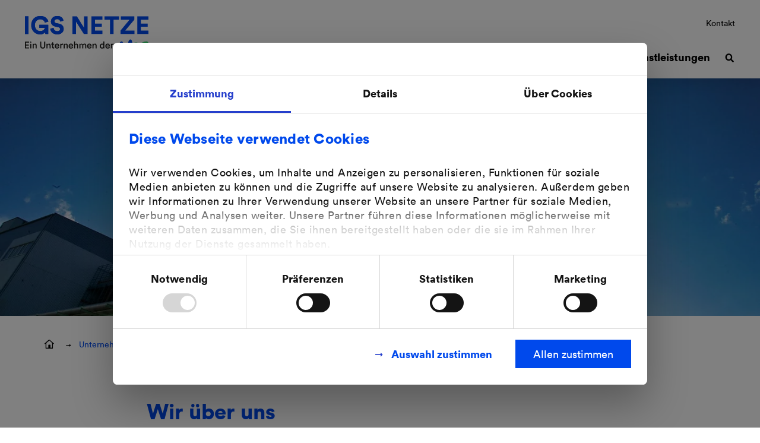

--- FILE ---
content_type: text/html; charset=utf-8
request_url: https://www.igs-netze.de/unternehmen
body_size: 77997
content:
<!DOCTYPE html>
<html lang="de-DE">
<head>
<meta charset="utf-8">

<!-- 
	created by BippesBrandão GmbH (https://www.bippesbrandao.de  - kontakt@bippesbrandao.de)
	    ===

	This website is powered by TYPO3 - inspiring people to share!
	TYPO3 is a free open source Content Management Framework initially created by Kasper Skaarhoj and licensed under GNU/GPL.
	TYPO3 is copyright 1998-2026 of Kasper Skaarhoj. Extensions are copyright of their respective owners.
	Information and contribution at https://typo3.org/
-->



<meta http-equiv="x-ua-compatible" content="IE=edge,chrome=1">
<meta name="generator" content="TYPO3 CMS">
<meta name="viewport" content="width=device-width, initial-scale=1">
<meta name="robots" content="index, follow, max-image-preview:large">
<meta name="description" content="Vernetzt denken - vernetzt handeln!">
<meta name="author" content="IGS Netze GmbH">
<meta property="og:locale" content="de_DE">
<meta property="og:locale:alternate" content="en_GB">
<meta property="og:title" content="Unternehmen - IGS Netze GmbH">
<meta property="og:site_name" content="IGS Netze GmbH">
<meta property="og:description" content="Vernetzt denken - vernetzt handeln!">
<meta property="og:image" content="https://www.igs-netze.de//_assets/fa5d75f93fd301e76fbd9a7276a24d9e/Images/igs-netze/og-image.jpg">
<meta property="og:image:height" content="630">
<meta property="og:url" content="https://www.igs-netze.de/unternehmen">
<meta property="og:type" content="website">
<meta name="twitter:title" content="Unternehmen - IGS Netze GmbH">
<meta name="twitter:description" content="Vernetzt denken - vernetzt handeln!">
<meta name="twitter:image" content="https://www.igs-netze.de//typo3temp/assets/_processed_/a/9/csm_og-image_1c942c204f.jpg">
<meta name="apple-mobile-web-app-capable" content="no">
<meta name="google" content="notranslate">
<meta name="rating" content="general">
<meta name="revisit-after" content="7 days">

<link rel="preconnect" href="//www.googletagmanager.com" crossorigin>
<link rel="preconnect" href="//consent.cookiebot.com" crossorigin>
<link rel="preconnect" href="//consentcdn.cookiebot.com" crossorigin>
<link rel="preconnect" href="//www.google-analytics.com" crossorigin>

<link rel="dns-prefetch" href="//www.googletagmanager.com">
<link rel="dns-prefetch" href="//consent.cookiebot.com">
<link rel="dns-prefetch" href="//consentcdn.cookiebot.com">
<link rel="dns-prefetch" href="//www.google-analytics.com">

<link rel="preload" as="font" href="/_assets_static/Fonts/lineto-circular-pro-book.woff2" type="font/woff2" crossorigin>
<link rel="preload" as="font" href="/_assets_static/Fonts/lineto-circular-pro-black.woff2" type="font/woff2" crossorigin>
<link rel="preload" as="font" href="/_assets_static/Fonts/lineto-circular-pro-book-italic.woff2" type="font/woff2" crossorigin>
<link rel="preload" as="script" href="/_assets_static/JavaScript/mvv.main.js?1766140122">


<style media="all">
[data-simplebar] {
  position: relative;
  flex-direction: column;
  flex-wrap: wrap;
  justify-content: flex-start;
  align-content: flex-start;
  align-items: flex-start;
}

.simplebar-wrapper {
  overflow: hidden;
  width: inherit;
  height: inherit;
  max-width: inherit;
  max-height: inherit;
}

.simplebar-mask {
  direction: inherit;
  position: absolute;
  overflow: hidden;
  padding: 0;
  margin: 0;
  left: 0;
  top: 0;
  bottom: 0;
  right: 0;
  width: auto !important;
  height: auto !important;
  z-index: 0;
}

.simplebar-offset {
  direction: inherit !important;
  box-sizing: inherit !important;
  resize: none !important;
  position: absolute;
  top: 0;
  left: 0;
  bottom: 0;
  right: 0;
  padding: 0;
  margin: 0;
  -webkit-overflow-scrolling: touch;
}

.simplebar-content-wrapper {
  direction: inherit;
  box-sizing: border-box !important;
  position: relative;
  display: block;
  height: 100%; /* Required for horizontal native scrollbar to not appear if parent is taller than natural height */
  width: auto;
  max-width: 100%; /* Not required for horizontal scroll to trigger */
  max-height: 100%; /* Needed for vertical scroll to trigger */
  overflow: auto;
  scrollbar-width: none;
  -ms-overflow-style: none;
}

.simplebar-content-wrapper::-webkit-scrollbar,
.simplebar-hide-scrollbar::-webkit-scrollbar {
  display: none;
  width: 0;
  height: 0;
}

.simplebar-content:before,
.simplebar-content:after {
  content: ' ';
  display: table;
}

.simplebar-placeholder {
  max-height: 100%;
  max-width: 100%;
  width: 100%;
  pointer-events: none;
}

.simplebar-height-auto-observer-wrapper {
  box-sizing: inherit !important;
  height: 100%;
  width: 100%;
  max-width: 1px;
  position: relative;
  float: left;
  max-height: 1px;
  overflow: hidden;
  z-index: -1;
  padding: 0;
  margin: 0;
  pointer-events: none;
  flex-grow: inherit;
  flex-shrink: 0;
  flex-basis: 0;
}

.simplebar-height-auto-observer {
  box-sizing: inherit;
  display: block;
  opacity: 0;
  position: absolute;
  top: 0;
  left: 0;
  height: 1000%;
  width: 1000%;
  min-height: 1px;
  min-width: 1px;
  overflow: hidden;
  pointer-events: none;
  z-index: -1;
}

.simplebar-track {
  z-index: 1;
  position: absolute;
  right: 0;
  bottom: 0;
  pointer-events: none;
  overflow: hidden;
}

[data-simplebar].simplebar-dragging {
  pointer-events: none;
  -webkit-touch-callout: none;
  -webkit-user-select: none;
  -khtml-user-select: none;
  -moz-user-select: none;
  -ms-user-select: none;
  user-select: none;
}

[data-simplebar].simplebar-dragging .simplebar-content {
  pointer-events: none;
  -webkit-touch-callout: none;
  -webkit-user-select: none;
  -khtml-user-select: none;
  -moz-user-select: none;
  -ms-user-select: none;
  user-select: none;
}

[data-simplebar].simplebar-dragging .simplebar-track {
  pointer-events: all;
}

.simplebar-scrollbar {
  position: absolute;
  left: 0;
  right: 0;
  min-height: 10px;
}

.simplebar-scrollbar:before {
  position: absolute;
  content: '';
  background: black;
  border-radius: 7px;
  left: 2px;
  right: 2px;
  opacity: 0;
  transition: opacity 0.2s 0.5s linear;
}

.simplebar-scrollbar.simplebar-visible:before {
  opacity: 0.5;
  transition-delay: 0s;
  transition-duration: 0s;
}

.simplebar-track.simplebar-vertical {
  top: 0;
  width: 11px;
}

.simplebar-scrollbar:before {
  top: 2px;
  bottom: 2px;
  left: 2px;
  right: 2px;
}

.simplebar-track.simplebar-horizontal {
  left: 0;
  height: 11px;
}

.simplebar-track.simplebar-horizontal .simplebar-scrollbar {
  right: auto;
  left: 0;
  top: 0;
  bottom: 0;
  min-height: 0;
  min-width: 10px;
  width: auto;
}

/* Rtl support */
[data-simplebar-direction='rtl'] .simplebar-track.simplebar-vertical {
  right: auto;
  left: 0;
}

.simplebar-dummy-scrollbar-size {
  direction: rtl;
  position: fixed;
  opacity: 0;
  visibility: hidden;
  height: 500px;
  width: 500px;
  overflow-y: hidden;
  overflow-x: scroll;
  -ms-overflow-style: scrollbar !important;
}

.simplebar-dummy-scrollbar-size > div {
  width: 200%;
  height: 200%;
  margin: 10px 0;
}

.simplebar-hide-scrollbar {
  position: fixed;
  left: 0;
  visibility: hidden;
  overflow-y: scroll;
  scrollbar-width: none;
  -ms-overflow-style: none;
}

.container{width:100%;margin-right:auto;margin-left:auto}@media(min-width: 992px){.container{max-width:1344px}}.container-fluid,.container-lg{width:100%;margin-right:auto;margin-left:auto}@media(min-width: 992px){.container-xl,.container-lg,.container-md,.container-sm,.container{max-width:1344px}}.row{display:flex;flex-wrap:wrap;margin-right:-12px;margin-left:-12px;margin-bottom:-24px}@media(min-width: 576px){.row{margin-right:-15px;margin-left:-15px;margin-bottom:-30px}}.row>.col{padding-bottom:24px}@media(min-width: 576px){.row>.col{padding-bottom:30px}}.no-gutters{margin-right:0;margin-left:0}.no-gutters>.col,.no-gutters>[class*=col-]{padding-right:0;padding-left:0}.col-xl,.col-xl-auto,.col-xl-12,.col-xl-11,.col-xl-10,.col-xl-9,.col-xl-8,.col-xl-7,.col-xl-6,.col-xl-5,.col-xl-4,.col-xl-3,.col-xl-2,.col-xl-1,.col-lg,.col-lg-auto,.col-lg-12,.col-lg-11,.col-lg-10,.col-lg-9,.col-lg-8,.col-lg-7,.col-lg-6,.col-lg-5,.col-lg-4,.col-lg-3,.col-lg-2,.col-lg-1,.col-md,.col-md-auto,.col-md-12,.col-md-11,.col-md-10,.col-md-9,.col-md-8,.col-md-7,.col-md-6,.col-md-5,.col-md-4,.col-md-3,.col-md-2,.col-md-1,.col-sm,.col-sm-auto,.col-sm-12,.col-sm-11,.col-sm-10,.col-sm-9,.col-sm-8,.col-sm-7,.col-sm-6,.col-sm-5,.col-sm-4,.col-sm-3,.col-sm-2,.col-sm-1,.col,.col-auto,.col-12,.col-11,.col-10,.col-9,.col-8,.col-7,.col-6,.col-5,.col-4,.col-3,.col-2,.col-1{width:100%;padding-right:12px;padding-left:12px}@media(min-width: 576px){.col-xl,.col-xl-auto,.col-xl-12,.col-xl-11,.col-xl-10,.col-xl-9,.col-xl-8,.col-xl-7,.col-xl-6,.col-xl-5,.col-xl-4,.col-xl-3,.col-xl-2,.col-xl-1,.col-lg,.col-lg-auto,.col-lg-12,.col-lg-11,.col-lg-10,.col-lg-9,.col-lg-8,.col-lg-7,.col-lg-6,.col-lg-5,.col-lg-4,.col-lg-3,.col-lg-2,.col-lg-1,.col-md,.col-md-auto,.col-md-12,.col-md-11,.col-md-10,.col-md-9,.col-md-8,.col-md-7,.col-md-6,.col-md-5,.col-md-4,.col-md-3,.col-md-2,.col-md-1,.col-sm,.col-sm-auto,.col-sm-12,.col-sm-11,.col-sm-10,.col-sm-9,.col-sm-8,.col-sm-7,.col-sm-6,.col-sm-5,.col-sm-4,.col-sm-3,.col-sm-2,.col-sm-1,.col,.col-auto,.col-12,.col-11,.col-10,.col-9,.col-8,.col-7,.col-6,.col-5,.col-4,.col-3,.col-2,.col-1{padding-right:15px;padding-left:15px}}.col{flex-basis:0;flex-grow:1;max-width:100%}.col-auto{flex:0 0 auto;width:auto;max-width:100%}.col-1{flex:0 0 8.3333333333%;max-width:8.3333333333%}.col-2{flex:0 0 16.6666666667%;max-width:16.6666666667%}.col-3{flex:0 0 25%;max-width:25%}.col-4{flex:0 0 33.3333333333%;max-width:33.3333333333%}.col-5{flex:0 0 41.6666666667%;max-width:41.6666666667%}.col-6{flex:0 0 50%;max-width:50%}.col-7{flex:0 0 58.3333333333%;max-width:58.3333333333%}.col-8{flex:0 0 66.6666666667%;max-width:66.6666666667%}.col-9{flex:0 0 75%;max-width:75%}.col-10{flex:0 0 83.3333333333%;max-width:83.3333333333%}.col-11{flex:0 0 91.6666666667%;max-width:91.6666666667%}.col-12{flex:0 0 100%;max-width:100%}.order-first{order:-1}.order-last{order:13}.order-0{order:0}.order-1{order:1}.order-2{order:2}.order-3{order:3}.order-4{order:4}.order-5{order:5}.order-6{order:6}.order-7{order:7}.order-8{order:8}.order-9{order:9}.order-10{order:10}.order-11{order:11}.order-12{order:12}.offset-1{margin-left:8.3333333333%}.offset-2{margin-left:16.6666666667%}.offset-3{margin-left:25%}.offset-4{margin-left:33.3333333333%}.offset-5{margin-left:41.6666666667%}.offset-6{margin-left:50%}.offset-7{margin-left:58.3333333333%}.offset-8{margin-left:66.6666666667%}.offset-9{margin-left:75%}.offset-10{margin-left:83.3333333333%}.offset-11{margin-left:91.6666666667%}@media(min-width: 576px){.col-sm{flex-basis:0;flex-grow:1;max-width:100%}.col-sm-auto{flex:0 0 auto;width:auto;max-width:100%}.col-sm-1{flex:0 0 8.3333333333%;max-width:8.3333333333%}.col-sm-2{flex:0 0 16.6666666667%;max-width:16.6666666667%}.col-sm-3{flex:0 0 25%;max-width:25%}.col-sm-4{flex:0 0 33.3333333333%;max-width:33.3333333333%}.col-sm-5{flex:0 0 41.6666666667%;max-width:41.6666666667%}.col-sm-6{flex:0 0 50%;max-width:50%}.col-sm-7{flex:0 0 58.3333333333%;max-width:58.3333333333%}.col-sm-8{flex:0 0 66.6666666667%;max-width:66.6666666667%}.col-sm-9{flex:0 0 75%;max-width:75%}.col-sm-10{flex:0 0 83.3333333333%;max-width:83.3333333333%}.col-sm-11{flex:0 0 91.6666666667%;max-width:91.6666666667%}.col-sm-12{flex:0 0 100%;max-width:100%}.order-sm-first{order:-1}.order-sm-last{order:13}.order-sm-0{order:0}.order-sm-1{order:1}.order-sm-2{order:2}.order-sm-3{order:3}.order-sm-4{order:4}.order-sm-5{order:5}.order-sm-6{order:6}.order-sm-7{order:7}.order-sm-8{order:8}.order-sm-9{order:9}.order-sm-10{order:10}.order-sm-11{order:11}.order-sm-12{order:12}.offset-sm-0{margin-left:0}.offset-sm-1{margin-left:8.3333333333%}.offset-sm-2{margin-left:16.6666666667%}.offset-sm-3{margin-left:25%}.offset-sm-4{margin-left:33.3333333333%}.offset-sm-5{margin-left:41.6666666667%}.offset-sm-6{margin-left:50%}.offset-sm-7{margin-left:58.3333333333%}.offset-sm-8{margin-left:66.6666666667%}.offset-sm-9{margin-left:75%}.offset-sm-10{margin-left:83.3333333333%}.offset-sm-11{margin-left:91.6666666667%}}@media(min-width: 768px){.col-md{flex-basis:0;flex-grow:1;max-width:100%}.col-md-auto{flex:0 0 auto;width:auto;max-width:100%}.col-md-1{flex:0 0 8.3333333333%;max-width:8.3333333333%}.col-md-2{flex:0 0 16.6666666667%;max-width:16.6666666667%}.col-md-3{flex:0 0 25%;max-width:25%}.col-md-4{flex:0 0 33.3333333333%;max-width:33.3333333333%}.col-md-5{flex:0 0 41.6666666667%;max-width:41.6666666667%}.col-md-6{flex:0 0 50%;max-width:50%}.col-md-7{flex:0 0 58.3333333333%;max-width:58.3333333333%}.col-md-8{flex:0 0 66.6666666667%;max-width:66.6666666667%}.col-md-9{flex:0 0 75%;max-width:75%}.col-md-10{flex:0 0 83.3333333333%;max-width:83.3333333333%}.col-md-11{flex:0 0 91.6666666667%;max-width:91.6666666667%}.col-md-12{flex:0 0 100%;max-width:100%}.order-md-first{order:-1}.order-md-last{order:13}.order-md-0{order:0}.order-md-1{order:1}.order-md-2{order:2}.order-md-3{order:3}.order-md-4{order:4}.order-md-5{order:5}.order-md-6{order:6}.order-md-7{order:7}.order-md-8{order:8}.order-md-9{order:9}.order-md-10{order:10}.order-md-11{order:11}.order-md-12{order:12}.offset-md-0{margin-left:0}.offset-md-1{margin-left:8.3333333333%}.offset-md-2{margin-left:16.6666666667%}.offset-md-3{margin-left:25%}.offset-md-4{margin-left:33.3333333333%}.offset-md-5{margin-left:41.6666666667%}.offset-md-6{margin-left:50%}.offset-md-7{margin-left:58.3333333333%}.offset-md-8{margin-left:66.6666666667%}.offset-md-9{margin-left:75%}.offset-md-10{margin-left:83.3333333333%}.offset-md-11{margin-left:91.6666666667%}}@media(min-width: 992px){.col-lg{flex-basis:0;flex-grow:1;max-width:100%}.col-lg-auto{flex:0 0 auto;width:auto;max-width:100%}.col-lg-1{flex:0 0 8.3333333333%;max-width:8.3333333333%}.col-lg-2{flex:0 0 16.6666666667%;max-width:16.6666666667%}.col-lg-3{flex:0 0 25%;max-width:25%}.col-lg-4{flex:0 0 33.3333333333%;max-width:33.3333333333%}.col-lg-5{flex:0 0 41.6666666667%;max-width:41.6666666667%}.col-lg-6{flex:0 0 50%;max-width:50%}.col-lg-7{flex:0 0 58.3333333333%;max-width:58.3333333333%}.col-lg-8{flex:0 0 66.6666666667%;max-width:66.6666666667%}.col-lg-9{flex:0 0 75%;max-width:75%}.col-lg-10{flex:0 0 83.3333333333%;max-width:83.3333333333%}.col-lg-11{flex:0 0 91.6666666667%;max-width:91.6666666667%}.col-lg-12{flex:0 0 100%;max-width:100%}.order-lg-first{order:-1}.order-lg-last{order:13}.order-lg-0{order:0}.order-lg-1{order:1}.order-lg-2{order:2}.order-lg-3{order:3}.order-lg-4{order:4}.order-lg-5{order:5}.order-lg-6{order:6}.order-lg-7{order:7}.order-lg-8{order:8}.order-lg-9{order:9}.order-lg-10{order:10}.order-lg-11{order:11}.order-lg-12{order:12}.offset-lg-0{margin-left:0}.offset-lg-1{margin-left:8.3333333333%}.offset-lg-2{margin-left:16.6666666667%}.offset-lg-3{margin-left:25%}.offset-lg-4{margin-left:33.3333333333%}.offset-lg-5{margin-left:41.6666666667%}.offset-lg-6{margin-left:50%}.offset-lg-7{margin-left:58.3333333333%}.offset-lg-8{margin-left:66.6666666667%}.offset-lg-9{margin-left:75%}.offset-lg-10{margin-left:83.3333333333%}.offset-lg-11{margin-left:91.6666666667%}}@media(min-width: 1200px){.col-xl{flex-basis:0;flex-grow:1;max-width:100%}.col-xl-auto{flex:0 0 auto;width:auto;max-width:100%}.col-xl-1{flex:0 0 8.3333333333%;max-width:8.3333333333%}.col-xl-2{flex:0 0 16.6666666667%;max-width:16.6666666667%}.col-xl-3{flex:0 0 25%;max-width:25%}.col-xl-4{flex:0 0 33.3333333333%;max-width:33.3333333333%}.col-xl-5{flex:0 0 41.6666666667%;max-width:41.6666666667%}.col-xl-6{flex:0 0 50%;max-width:50%}.col-xl-7{flex:0 0 58.3333333333%;max-width:58.3333333333%}.col-xl-8{flex:0 0 66.6666666667%;max-width:66.6666666667%}.col-xl-9{flex:0 0 75%;max-width:75%}.col-xl-10{flex:0 0 83.3333333333%;max-width:83.3333333333%}.col-xl-11{flex:0 0 91.6666666667%;max-width:91.6666666667%}.col-xl-12{flex:0 0 100%;max-width:100%}.order-xl-first{order:-1}.order-xl-last{order:13}.order-xl-0{order:0}.order-xl-1{order:1}.order-xl-2{order:2}.order-xl-3{order:3}.order-xl-4{order:4}.order-xl-5{order:5}.order-xl-6{order:6}.order-xl-7{order:7}.order-xl-8{order:8}.order-xl-9{order:9}.order-xl-10{order:10}.order-xl-11{order:11}.order-xl-12{order:12}.offset-xl-0{margin-left:0}.offset-xl-1{margin-left:8.3333333333%}.offset-xl-2{margin-left:16.6666666667%}.offset-xl-3{margin-left:25%}.offset-xl-4{margin-left:33.3333333333%}.offset-xl-5{margin-left:41.6666666667%}.offset-xl-6{margin-left:50%}.offset-xl-7{margin-left:58.3333333333%}.offset-xl-8{margin-left:66.6666666667%}.offset-xl-9{margin-left:75%}.offset-xl-10{margin-left:83.3333333333%}.offset-xl-11{margin-left:91.6666666667%}}*,*::before,*::after{box-sizing:border-box}html{font-family:sans-serif;line-height:1.15;-webkit-text-size-adjust:100%;-webkit-tap-highlight-color:rgba(0,0,0,0)}article,aside,figcaption,figure,footer,header,hgroup,main,nav,section{display:block}body{margin:0;font-family:-apple-system,BlinkMacSystemFont,"Segoe UI",Roboto,"Helvetica Neue",Arial,"Noto Sans",sans-serif,"Apple Color Emoji","Segoe UI Emoji","Segoe UI Symbol","Noto Color Emoji";font-size:1rem;font-weight:400;line-height:1.5;color:#212529;text-align:left;background-color:#fff}[tabindex="-1"]:focus:not(:focus-visible){outline:0 !important}hr{box-sizing:content-box;height:0;overflow:visible}h1,h2,h3,h4,.mvv-header-tabs__content .mvv-teaser.mvv-teaser--type1 .h3,h5,h6{margin-top:0;margin-bottom:8px}p{margin-top:0;margin-bottom:1rem}abbr[title],abbr[data-original-title]{text-decoration:underline;-webkit-text-decoration:underline dotted;text-decoration:underline dotted;cursor:help;border-bottom:0;-webkit-text-decoration-skip-ink:none;text-decoration-skip-ink:none}address{margin-bottom:1rem;font-style:normal;line-height:inherit}ol,ul,dl{margin-top:0;margin-bottom:1rem}ol ol,ul ul,ol ul,ul ol{margin-bottom:0}dt{font-weight:700}dd{margin-bottom:.5rem;margin-left:0}blockquote{margin:0 0 1rem}b,strong{font-weight:bolder}small{font-size:80%}sub,sup{position:relative;font-size:75%;line-height:0;vertical-align:baseline}sub{bottom:-0.25em}sup{top:-0.5em}a{color:#007bff;text-decoration:none;background-color:transparent}a:hover{color:#0056b3;text-decoration:underline}a:not([href]){color:inherit;text-decoration:none}a:not([href]):hover{color:inherit;text-decoration:none}pre,code,kbd,samp{font-family:SFMono-Regular,Menlo,Monaco,Consolas,"Liberation Mono","Courier New",monospace;font-size:1em}pre{margin-top:0;margin-bottom:1rem;overflow:auto}figure{margin:0 0 1rem}img{vertical-align:middle;border-style:none}svg{overflow:hidden;vertical-align:middle}table{border-collapse:collapse}caption{padding-top:.75rem;padding-bottom:.75rem;color:#6c757d;text-align:left;caption-side:bottom}th{text-align:inherit}label{display:inline-block;margin-bottom:0}button{border-radius:0}button:focus{outline:1px dotted;outline:5px auto -webkit-focus-ring-color}input,button,select,optgroup,textarea{margin:0;font-family:inherit;font-size:inherit;line-height:inherit}button,input{overflow:visible}button,select{text-transform:none}select{word-wrap:normal}button,[type=button],[type=reset],[type=submit]{-webkit-appearance:button}button:not(:disabled),[type=button]:not(:disabled),[type=reset]:not(:disabled),[type=submit]:not(:disabled){cursor:pointer}button::-moz-focus-inner,[type=button]::-moz-focus-inner,[type=reset]::-moz-focus-inner,[type=submit]::-moz-focus-inner{padding:0;border-style:none}input[type=radio],input[type=checkbox]{box-sizing:border-box;padding:0}input[type=date],input[type=time],input[type=datetime-local],input[type=month]{-webkit-appearance:listbox}textarea{overflow:auto;resize:vertical}fieldset{min-width:0;padding:0;margin:0;border:0}legend{display:block;width:100%;max-width:100%;padding:0;margin-bottom:.5rem;font-size:1.5rem;line-height:inherit;color:inherit;white-space:normal}progress{vertical-align:baseline}[type=number]::-webkit-inner-spin-button,[type=number]::-webkit-outer-spin-button{height:auto}[type=search]{outline-offset:-2px;-webkit-appearance:none}[type=search]::-webkit-search-decoration{-webkit-appearance:none}::-webkit-file-upload-button{font:inherit;-webkit-appearance:button}output{display:inline-block}summary{display:list-item;cursor:pointer}template{display:none}[hidden]{display:none !important}.d-none{display:none !important}.d-inline{display:inline !important}.d-inline-block{display:inline-block !important}.d-block{display:block !important}.d-table{display:table !important}.d-table-row{display:table-row !important}.d-table-cell{display:table-cell !important}.d-flex{display:flex !important}.d-inline-flex{display:inline-flex !important}@media(min-width: 576px){.d-sm-none{display:none !important}.d-sm-inline{display:inline !important}.d-sm-inline-block{display:inline-block !important}.d-sm-block{display:block !important}.d-sm-table{display:table !important}.d-sm-table-row{display:table-row !important}.d-sm-table-cell{display:table-cell !important}.d-sm-flex{display:flex !important}.d-sm-inline-flex{display:inline-flex !important}}@media(min-width: 768px){.d-md-none{display:none !important}.d-md-inline{display:inline !important}.d-md-inline-block{display:inline-block !important}.d-md-block{display:block !important}.d-md-table{display:table !important}.d-md-table-row{display:table-row !important}.d-md-table-cell{display:table-cell !important}.d-md-flex{display:flex !important}.d-md-inline-flex{display:inline-flex !important}}@media(min-width: 992px){.d-lg-none{display:none !important}.d-lg-inline{display:inline !important}.d-lg-inline-block{display:inline-block !important}.d-lg-block{display:block !important}.d-lg-table{display:table !important}.d-lg-table-row{display:table-row !important}.d-lg-table-cell{display:table-cell !important}.d-lg-flex{display:flex !important}.d-lg-inline-flex{display:inline-flex !important}}@media(min-width: 1200px){.d-xl-none{display:none !important}.d-xl-inline{display:inline !important}.d-xl-inline-block{display:inline-block !important}.d-xl-block{display:block !important}.d-xl-table{display:table !important}.d-xl-table-row{display:table-row !important}.d-xl-table-cell{display:table-cell !important}.d-xl-flex{display:flex !important}.d-xl-inline-flex{display:inline-flex !important}}@media print{.d-print-none{display:none !important}.d-print-inline{display:inline !important}.d-print-inline-block{display:inline-block !important}.d-print-block{display:block !important}.d-print-table{display:table !important}.d-print-table-row{display:table-row !important}.d-print-table-cell{display:table-cell !important}.d-print-flex{display:flex !important}.d-print-inline-flex{display:inline-flex !important}}.flex-row{flex-direction:row !important}.flex-column{flex-direction:column !important}.flex-row-reverse{flex-direction:row-reverse !important}.flex-column-reverse{flex-direction:column-reverse !important}.flex-wrap{flex-wrap:wrap !important}.flex-nowrap{flex-wrap:nowrap !important}.flex-wrap-reverse{flex-wrap:wrap-reverse !important}.flex-fill{flex:1 1 auto !important}.flex-grow-0{flex-grow:0 !important}.flex-grow-1{flex-grow:1 !important}.flex-shrink-0{flex-shrink:0 !important}.flex-shrink-1{flex-shrink:1 !important}.justify-content-start{justify-content:flex-start !important}.justify-content-end{justify-content:flex-end !important}.justify-content-center{justify-content:center !important}.justify-content-between{justify-content:space-between !important}.justify-content-around{justify-content:space-around !important}.align-items-start{align-items:flex-start !important}.align-items-end{align-items:flex-end !important}.align-items-center{align-items:center !important}.align-items-baseline{align-items:baseline !important}.align-items-stretch{align-items:stretch !important}.align-content-start{align-content:flex-start !important}.align-content-end{align-content:flex-end !important}.align-content-center{align-content:center !important}.align-content-between{align-content:space-between !important}.align-content-around{align-content:space-around !important}.align-content-stretch{align-content:stretch !important}.align-self-auto{align-self:auto !important}.align-self-start{align-self:flex-start !important}.align-self-end{align-self:flex-end !important}.align-self-center{align-self:center !important}.align-self-baseline{align-self:baseline !important}.align-self-stretch{align-self:stretch !important}@media(min-width: 576px){.flex-sm-row{flex-direction:row !important}.flex-sm-column{flex-direction:column !important}.flex-sm-row-reverse{flex-direction:row-reverse !important}.flex-sm-column-reverse{flex-direction:column-reverse !important}.flex-sm-wrap{flex-wrap:wrap !important}.flex-sm-nowrap{flex-wrap:nowrap !important}.flex-sm-wrap-reverse{flex-wrap:wrap-reverse !important}.flex-sm-fill{flex:1 1 auto !important}.flex-sm-grow-0{flex-grow:0 !important}.flex-sm-grow-1{flex-grow:1 !important}.flex-sm-shrink-0{flex-shrink:0 !important}.flex-sm-shrink-1{flex-shrink:1 !important}.justify-content-sm-start{justify-content:flex-start !important}.justify-content-sm-end{justify-content:flex-end !important}.justify-content-sm-center{justify-content:center !important}.justify-content-sm-between{justify-content:space-between !important}.justify-content-sm-around{justify-content:space-around !important}.align-items-sm-start{align-items:flex-start !important}.align-items-sm-end{align-items:flex-end !important}.align-items-sm-center{align-items:center !important}.align-items-sm-baseline{align-items:baseline !important}.align-items-sm-stretch{align-items:stretch !important}.align-content-sm-start{align-content:flex-start !important}.align-content-sm-end{align-content:flex-end !important}.align-content-sm-center{align-content:center !important}.align-content-sm-between{align-content:space-between !important}.align-content-sm-around{align-content:space-around !important}.align-content-sm-stretch{align-content:stretch !important}.align-self-sm-auto{align-self:auto !important}.align-self-sm-start{align-self:flex-start !important}.align-self-sm-end{align-self:flex-end !important}.align-self-sm-center{align-self:center !important}.align-self-sm-baseline{align-self:baseline !important}.align-self-sm-stretch{align-self:stretch !important}}@media(min-width: 768px){.flex-md-row{flex-direction:row !important}.flex-md-column{flex-direction:column !important}.flex-md-row-reverse{flex-direction:row-reverse !important}.flex-md-column-reverse{flex-direction:column-reverse !important}.flex-md-wrap{flex-wrap:wrap !important}.flex-md-nowrap{flex-wrap:nowrap !important}.flex-md-wrap-reverse{flex-wrap:wrap-reverse !important}.flex-md-fill{flex:1 1 auto !important}.flex-md-grow-0{flex-grow:0 !important}.flex-md-grow-1{flex-grow:1 !important}.flex-md-shrink-0{flex-shrink:0 !important}.flex-md-shrink-1{flex-shrink:1 !important}.justify-content-md-start{justify-content:flex-start !important}.justify-content-md-end{justify-content:flex-end !important}.justify-content-md-center{justify-content:center !important}.justify-content-md-between{justify-content:space-between !important}.justify-content-md-around{justify-content:space-around !important}.align-items-md-start{align-items:flex-start !important}.align-items-md-end{align-items:flex-end !important}.align-items-md-center{align-items:center !important}.align-items-md-baseline{align-items:baseline !important}.align-items-md-stretch{align-items:stretch !important}.align-content-md-start{align-content:flex-start !important}.align-content-md-end{align-content:flex-end !important}.align-content-md-center{align-content:center !important}.align-content-md-between{align-content:space-between !important}.align-content-md-around{align-content:space-around !important}.align-content-md-stretch{align-content:stretch !important}.align-self-md-auto{align-self:auto !important}.align-self-md-start{align-self:flex-start !important}.align-self-md-end{align-self:flex-end !important}.align-self-md-center{align-self:center !important}.align-self-md-baseline{align-self:baseline !important}.align-self-md-stretch{align-self:stretch !important}}@media(min-width: 992px){.flex-lg-row{flex-direction:row !important}.flex-lg-column{flex-direction:column !important}.flex-lg-row-reverse{flex-direction:row-reverse !important}.flex-lg-column-reverse{flex-direction:column-reverse !important}.flex-lg-wrap{flex-wrap:wrap !important}.flex-lg-nowrap{flex-wrap:nowrap !important}.flex-lg-wrap-reverse{flex-wrap:wrap-reverse !important}.flex-lg-fill{flex:1 1 auto !important}.flex-lg-grow-0{flex-grow:0 !important}.flex-lg-grow-1{flex-grow:1 !important}.flex-lg-shrink-0{flex-shrink:0 !important}.flex-lg-shrink-1{flex-shrink:1 !important}.justify-content-lg-start{justify-content:flex-start !important}.justify-content-lg-end{justify-content:flex-end !important}.justify-content-lg-center{justify-content:center !important}.justify-content-lg-between{justify-content:space-between !important}.justify-content-lg-around{justify-content:space-around !important}.align-items-lg-start{align-items:flex-start !important}.align-items-lg-end{align-items:flex-end !important}.align-items-lg-center{align-items:center !important}.align-items-lg-baseline{align-items:baseline !important}.align-items-lg-stretch{align-items:stretch !important}.align-content-lg-start{align-content:flex-start !important}.align-content-lg-end{align-content:flex-end !important}.align-content-lg-center{align-content:center !important}.align-content-lg-between{align-content:space-between !important}.align-content-lg-around{align-content:space-around !important}.align-content-lg-stretch{align-content:stretch !important}.align-self-lg-auto{align-self:auto !important}.align-self-lg-start{align-self:flex-start !important}.align-self-lg-end{align-self:flex-end !important}.align-self-lg-center{align-self:center !important}.align-self-lg-baseline{align-self:baseline !important}.align-self-lg-stretch{align-self:stretch !important}}@media(min-width: 1200px){.flex-xl-row{flex-direction:row !important}.flex-xl-column{flex-direction:column !important}.flex-xl-row-reverse{flex-direction:row-reverse !important}.flex-xl-column-reverse{flex-direction:column-reverse !important}.flex-xl-wrap{flex-wrap:wrap !important}.flex-xl-nowrap{flex-wrap:nowrap !important}.flex-xl-wrap-reverse{flex-wrap:wrap-reverse !important}.flex-xl-fill{flex:1 1 auto !important}.flex-xl-grow-0{flex-grow:0 !important}.flex-xl-grow-1{flex-grow:1 !important}.flex-xl-shrink-0{flex-shrink:0 !important}.flex-xl-shrink-1{flex-shrink:1 !important}.justify-content-xl-start{justify-content:flex-start !important}.justify-content-xl-end{justify-content:flex-end !important}.justify-content-xl-center{justify-content:center !important}.justify-content-xl-between{justify-content:space-between !important}.justify-content-xl-around{justify-content:space-around !important}.align-items-xl-start{align-items:flex-start !important}.align-items-xl-end{align-items:flex-end !important}.align-items-xl-center{align-items:center !important}.align-items-xl-baseline{align-items:baseline !important}.align-items-xl-stretch{align-items:stretch !important}.align-content-xl-start{align-content:flex-start !important}.align-content-xl-end{align-content:flex-end !important}.align-content-xl-center{align-content:center !important}.align-content-xl-between{align-content:space-between !important}.align-content-xl-around{align-content:space-around !important}.align-content-xl-stretch{align-content:stretch !important}.align-self-xl-auto{align-self:auto !important}.align-self-xl-start{align-self:flex-start !important}.align-self-xl-end{align-self:flex-end !important}.align-self-xl-center{align-self:center !important}.align-self-xl-baseline{align-self:baseline !important}.align-self-xl-stretch{align-self:stretch !important}}.fade{transition:opacity .15s linear}.fade:not(.show){opacity:0}.collapse:not(.show){display:none}.collapsing{position:relative;height:0;overflow:hidden;transition:height .35s ease}.mdc-floating-label{font-family:"Circular-Pro",Arial,sans-serif;-moz-osx-font-smoothing:grayscale;-webkit-font-smoothing:antialiased;font-size:1rem;line-height:1.75rem;font-weight:400;letter-spacing:.009375em;text-decoration:inherit;text-transform:inherit;position:absolute;left:0;transform-origin:left top;transition:transform 150ms cubic-bezier(0.4, 0, 0.2, 1),color 150ms cubic-bezier(0.4, 0, 0.2, 1);line-height:1.15rem;text-align:left;text-overflow:ellipsis;white-space:nowrap;cursor:text;overflow:hidden;will-change:transform}[dir=rtl] .mdc-floating-label,.mdc-floating-label[dir=rtl]{right:0;left:auto;transform-origin:right top;text-align:right}.mdc-floating-label--float-above{cursor:auto}.mdc-floating-label--float-above{transform:translateY(-50%) scale(0.75)}.mdc-floating-label--shake{animation:mdc-floating-label-shake-float-above-standard 250ms 1}@keyframes mdc-floating-label-shake-float-above-standard{0%{transform:translateX(calc(0 - 0%)) translateY(-50%) scale(0.75)}33%{animation-timing-function:cubic-bezier(0.5, 0, 0.701732, 0.495819);transform:translateX(calc(4% - 0%)) translateY(-50%) scale(0.75)}66%{animation-timing-function:cubic-bezier(0.302435, 0.381352, 0.55, 0.956352);transform:translateX(calc(-4% - 0%)) translateY(-50%) scale(0.75)}100%{transform:translateX(calc(0 - 0%)) translateY(-50%) scale(0.75)}}.mdc-line-ripple{position:absolute;bottom:0;left:0;width:100%;height:2px;transform:scaleX(0);transition:transform 180ms cubic-bezier(0.4, 0, 0.2, 1),opacity 180ms cubic-bezier(0.4, 0, 0.2, 1);opacity:0;z-index:2}.mdc-line-ripple--active{transform:scaleX(1);opacity:1}.mdc-line-ripple--deactivating{opacity:0}.mdc-notched-outline{display:flex;position:absolute;right:0;left:0;box-sizing:border-box;width:100%;max-width:100%;height:100%;text-align:left;pointer-events:none}[dir=rtl] .mdc-notched-outline,.mdc-notched-outline[dir=rtl]{text-align:right}.mdc-notched-outline__leading,.mdc-notched-outline__notch,.mdc-notched-outline__trailing{box-sizing:border-box;height:100%;transition:border 150ms cubic-bezier(0.4, 0, 0.2, 1);border-top:1px solid;border-bottom:1px solid;pointer-events:none}.mdc-notched-outline__leading{border-left:1px solid;border-right:none;width:12px}[dir=rtl] .mdc-notched-outline__leading,.mdc-notched-outline__leading[dir=rtl]{border-left:none;border-right:1px solid}.mdc-notched-outline__trailing{border-left:none;border-right:1px solid;flex-grow:1}[dir=rtl] .mdc-notched-outline__trailing,.mdc-notched-outline__trailing[dir=rtl]{border-left:1px solid;border-right:none}.mdc-notched-outline__notch{flex:0 0 auto;width:auto;max-width:calc(100% - 12px * 2)}.mdc-notched-outline .mdc-floating-label{display:inline-block;position:relative;top:17px;bottom:auto;max-width:100%}.mdc-notched-outline .mdc-floating-label--float-above{text-overflow:clip}.mdc-notched-outline--upgraded .mdc-floating-label--float-above{max-width:calc(100% / .75)}.mdc-notched-outline--notched .mdc-notched-outline__notch{padding-left:0;padding-right:8px;border-top:none}[dir=rtl] .mdc-notched-outline--notched .mdc-notched-outline__notch,.mdc-notched-outline--notched .mdc-notched-outline__notch[dir=rtl]{padding-left:8px;padding-right:0}.mdc-notched-outline--no-label .mdc-notched-outline__notch{padding:0}@keyframes mdc-ripple-fg-radius-in{from{animation-timing-function:cubic-bezier(0.4, 0, 0.2, 1);transform:translate(var(--mdc-ripple-fg-translate-start, 0)) scale(1)}to{transform:translate(var(--mdc-ripple-fg-translate-end, 0)) scale(var(--mdc-ripple-fg-scale, 1))}}@keyframes mdc-ripple-fg-opacity-in{from{animation-timing-function:linear;opacity:0}to{opacity:var(--mdc-ripple-fg-opacity, 0)}}@keyframes mdc-ripple-fg-opacity-out{from{animation-timing-function:linear;opacity:var(--mdc-ripple-fg-opacity, 0)}to{opacity:0}}.mdc-ripple-surface--test-edge-var-bug{--mdc-ripple-surface-test-edge-var: 1px solid #000;visibility:hidden}.mdc-ripple-surface--test-edge-var-bug::before{border:var(--mdc-ripple-surface-test-edge-var)}.mdc-text-field-helper-text{font-family:"Circular-Pro",Arial,sans-serif;-moz-osx-font-smoothing:grayscale;-webkit-font-smoothing:antialiased;font-size:.75rem;line-height:1.25rem;font-weight:400;letter-spacing:.0333333333em;text-decoration:inherit;text-transform:inherit;display:block;margin-top:0;line-height:normal;margin:0;transition:opacity 150ms cubic-bezier(0.4, 0, 0.2, 1);opacity:0;will-change:opacity}.mdc-text-field-helper-text::before{display:inline-block;width:0;height:16px;content:"";vertical-align:0}.mdc-text-field-helper-text--persistent{transition:none;opacity:1;will-change:initial}.mdc-text-field-character-counter{font-family:"Circular-Pro",Arial,sans-serif;-moz-osx-font-smoothing:grayscale;-webkit-font-smoothing:antialiased;font-size:.75rem;line-height:1.25rem;font-weight:400;letter-spacing:.0333333333em;text-decoration:inherit;text-transform:inherit;display:block;margin-top:0;line-height:normal;margin-left:auto;margin-right:0;padding-left:16px;padding-right:0;white-space:nowrap}.mdc-text-field-character-counter::before{display:inline-block;width:0;height:16px;content:"";vertical-align:0}[dir=rtl] .mdc-text-field-character-counter,.mdc-text-field-character-counter[dir=rtl]{margin-left:0;margin-right:auto}[dir=rtl] .mdc-text-field-character-counter,.mdc-text-field-character-counter[dir=rtl]{padding-left:0;padding-right:16px}.mdc-text-field--with-leading-icon .mdc-text-field__icon,.mdc-text-field--with-trailing-icon .mdc-text-field__icon{position:absolute;bottom:16px;cursor:pointer}.mdc-text-field__icon:not([tabindex]),.mdc-text-field__icon[tabindex="-1"]{cursor:default;pointer-events:none}.mdc-text-field{--mdc-ripple-fg-size: 0;--mdc-ripple-left: 0;--mdc-ripple-top: 0;--mdc-ripple-fg-scale: 1;--mdc-ripple-fg-translate-end: 0;--mdc-ripple-fg-translate-start: 0;-webkit-tap-highlight-color:rgba(0,0,0,0);border-radius:4px 4px 0 0;display:inline-flex;position:relative;box-sizing:border-box;height:56px;overflow:hidden;will-change:opacity,transform,color}.mdc-text-field::before,.mdc-text-field::after{position:absolute;border-radius:50%;opacity:0;pointer-events:none;content:""}.mdc-text-field::before{transition:opacity 15ms linear,background-color 15ms linear;z-index:1}.mdc-text-field.mdc-ripple-upgraded::before{transform:scale(var(--mdc-ripple-fg-scale, 1))}.mdc-text-field.mdc-ripple-upgraded::after{top:0;left:0;transform:scale(0);transform-origin:center center}.mdc-text-field.mdc-ripple-upgraded--unbounded::after{top:var(--mdc-ripple-top, 0);left:var(--mdc-ripple-left, 0)}.mdc-text-field.mdc-ripple-upgraded--foreground-activation::after{animation:mdc-ripple-fg-radius-in 225ms forwards,mdc-ripple-fg-opacity-in 75ms forwards}.mdc-text-field.mdc-ripple-upgraded--foreground-deactivation::after{animation:mdc-ripple-fg-opacity-out 150ms;transform:translate(var(--mdc-ripple-fg-translate-end, 0)) scale(var(--mdc-ripple-fg-scale, 1))}.mdc-text-field::before,.mdc-text-field::after{background-color:rgba(0,0,0,.87)}.mdc-text-field:hover::before{opacity:.04}.mdc-text-field:not(.mdc-ripple-upgraded):focus::before,.mdc-text-field.mdc-ripple-upgraded--background-focused::before{transition-duration:75ms;opacity:.12}.mdc-text-field::before,.mdc-text-field::after{top:calc(50% - 100%);left:calc(50% - 100%);width:200%;height:200%}.mdc-text-field.mdc-ripple-upgraded::after{width:var(--mdc-ripple-fg-size, 100%);height:var(--mdc-ripple-fg-size, 100%)}.mdc-text-field:not(.mdc-text-field--disabled) .mdc-floating-label{color:rgba(0,0,0,.6)}.mdc-text-field:not(.mdc-text-field--disabled) .mdc-text-field__input{color:rgba(0,0,0,.87)}.mdc-text-field .mdc-text-field__input{caret-color:#6200ee;caret-color:var(--mdc-theme-primary, #6200ee)}.mdc-text-field:not(.mdc-text-field--disabled):not(.mdc-text-field--outlined):not(.mdc-text-field--textarea) .mdc-text-field__input{border-bottom-color:rgba(0,0,0,.42)}.mdc-text-field:not(.mdc-text-field--disabled):not(.mdc-text-field--outlined):not(.mdc-text-field--textarea) .mdc-text-field__input:hover{border-bottom-color:rgba(0,0,0,.87)}.mdc-text-field .mdc-line-ripple{background-color:#6200ee;background-color:var(--mdc-theme-primary, #6200ee)}.mdc-text-field:not(.mdc-text-field--disabled):not(.mdc-text-field--textarea){border-bottom-color:rgba(0,0,0,.12)}.mdc-text-field:not(.mdc-text-field--disabled)+.mdc-text-field-helper-line .mdc-text-field-helper-text{color:rgba(0,0,0,.6)}.mdc-text-field:not(.mdc-text-field--disabled) .mdc-text-field-character-counter,.mdc-text-field:not(.mdc-text-field--disabled)+.mdc-text-field-helper-line .mdc-text-field-character-counter{color:rgba(0,0,0,.6)}.mdc-text-field:not(.mdc-text-field--disabled) .mdc-text-field__icon{color:rgba(0,0,0,.54)}.mdc-text-field:not(.mdc-text-field--disabled){background-color:#f5f5f5}.mdc-text-field .mdc-floating-label{left:16px;right:initial;top:18px;pointer-events:none}[dir=rtl] .mdc-text-field .mdc-floating-label,.mdc-text-field .mdc-floating-label[dir=rtl]{left:initial;right:16px}.mdc-text-field--textarea .mdc-floating-label{left:4px;right:initial}[dir=rtl] .mdc-text-field--textarea .mdc-floating-label,.mdc-text-field--textarea .mdc-floating-label[dir=rtl]{left:initial;right:4px}.mdc-text-field--outlined .mdc-floating-label{left:4px;right:initial;top:17px}[dir=rtl] .mdc-text-field--outlined .mdc-floating-label,.mdc-text-field--outlined .mdc-floating-label[dir=rtl]{left:initial;right:4px}.mdc-text-field--outlined--with-leading-icon .mdc-floating-label{left:36px;right:initial}[dir=rtl] .mdc-text-field--outlined--with-leading-icon .mdc-floating-label,.mdc-text-field--outlined--with-leading-icon .mdc-floating-label[dir=rtl]{left:initial;right:36px}.mdc-text-field--outlined--with-leading-icon .mdc-floating-label--float-above{left:40px;right:initial}[dir=rtl] .mdc-text-field--outlined--with-leading-icon .mdc-floating-label--float-above,.mdc-text-field--outlined--with-leading-icon .mdc-floating-label--float-above[dir=rtl]{left:initial;right:40px}.mdc-text-field__input{font-family:"Circular-Pro",Arial,sans-serif;-moz-osx-font-smoothing:grayscale;-webkit-font-smoothing:antialiased;font-size:1rem;line-height:1.75rem;font-weight:400;letter-spacing:.009375em;text-decoration:inherit;text-transform:inherit;align-self:flex-end;box-sizing:border-box;width:100%;height:100%;padding:20px 16px 6px;transition:opacity 150ms cubic-bezier(0.4, 0, 0.2, 1);border:none;border-bottom:1px solid;border-radius:0;background:none;-webkit-appearance:none;appearance:none}.mdc-text-field__input:-ms-input-placeholder{-ms-transition:opacity 67ms cubic-bezier(0.4, 0, 0.2, 1);transition:opacity 67ms cubic-bezier(0.4, 0, 0.2, 1);opacity:0;color:rgba(0,0,0,.54)}.mdc-text-field__input::placeholder{transition:opacity 67ms cubic-bezier(0.4, 0, 0.2, 1);opacity:0;color:rgba(0,0,0,.54)}.mdc-text-field__input:-ms-input-placeholder{color:rgba(0,0,0,.54) !important}.mdc-text-field--fullwidth .mdc-text-field__input:-ms-input-placeholder, .mdc-text-field--no-label .mdc-text-field__input:-ms-input-placeholder, .mdc-text-field--focused .mdc-text-field__input:-ms-input-placeholder{transition-delay:40ms;transition-duration:110ms;opacity:1}.mdc-text-field--fullwidth .mdc-text-field__input::placeholder,.mdc-text-field--no-label .mdc-text-field__input::placeholder,.mdc-text-field--focused .mdc-text-field__input::placeholder{transition-delay:40ms;transition-duration:110ms;opacity:1}.mdc-text-field__input:focus{outline:none}.mdc-text-field__input:invalid{box-shadow:none}.mdc-text-field__input:-webkit-autofill{z-index:auto !important}.mdc-text-field--no-label:not(.mdc-text-field--outlined):not(.mdc-text-field--textarea) .mdc-text-field__input{padding-top:16px;padding-bottom:16px}.mdc-text-field__input:-webkit-autofill+.mdc-floating-label{transform:translateY(-50%) scale(0.75);cursor:auto}.mdc-text-field--outlined{border:none;overflow:visible}.mdc-text-field--outlined:not(.mdc-text-field--disabled) .mdc-notched-outline__leading,.mdc-text-field--outlined:not(.mdc-text-field--disabled) .mdc-notched-outline__notch,.mdc-text-field--outlined:not(.mdc-text-field--disabled) .mdc-notched-outline__trailing{border-color:rgba(0,0,0,.38)}.mdc-text-field--outlined:not(.mdc-text-field--disabled):not(.mdc-text-field--focused) .mdc-text-field__input:hover~.mdc-notched-outline .mdc-notched-outline__leading,.mdc-text-field--outlined:not(.mdc-text-field--disabled):not(.mdc-text-field--focused) .mdc-text-field__input:hover~.mdc-notched-outline .mdc-notched-outline__notch,.mdc-text-field--outlined:not(.mdc-text-field--disabled):not(.mdc-text-field--focused) .mdc-text-field__input:hover~.mdc-notched-outline .mdc-notched-outline__trailing,.mdc-text-field--outlined:not(.mdc-text-field--disabled):not(.mdc-text-field--focused) .mdc-text-field__icon:hover~.mdc-notched-outline .mdc-notched-outline__leading,.mdc-text-field--outlined:not(.mdc-text-field--disabled):not(.mdc-text-field--focused) .mdc-text-field__icon:hover~.mdc-notched-outline .mdc-notched-outline__notch,.mdc-text-field--outlined:not(.mdc-text-field--disabled):not(.mdc-text-field--focused) .mdc-text-field__icon:hover~.mdc-notched-outline .mdc-notched-outline__trailing{border-color:rgba(0,0,0,.87)}.mdc-text-field--outlined:not(.mdc-text-field--disabled).mdc-text-field--focused .mdc-notched-outline__leading,.mdc-text-field--outlined:not(.mdc-text-field--disabled).mdc-text-field--focused .mdc-notched-outline__notch,.mdc-text-field--outlined:not(.mdc-text-field--disabled).mdc-text-field--focused .mdc-notched-outline__trailing{border-color:#6200ee;border-color:var(--mdc-theme-primary, #6200ee)}.mdc-text-field--outlined .mdc-floating-label--shake{animation:mdc-floating-label-shake-float-above-text-field-outlined 250ms 1}.mdc-text-field--outlined .mdc-notched-outline .mdc-notched-outline__leading{border-radius:4px 0 0 4px}[dir=rtl] .mdc-text-field--outlined .mdc-notched-outline .mdc-notched-outline__leading,.mdc-text-field--outlined .mdc-notched-outline .mdc-notched-outline__leading[dir=rtl]{border-radius:0 4px 4px 0}.mdc-text-field--outlined .mdc-notched-outline .mdc-notched-outline__trailing{border-radius:0 4px 4px 0}[dir=rtl] .mdc-text-field--outlined .mdc-notched-outline .mdc-notched-outline__trailing,.mdc-text-field--outlined .mdc-notched-outline .mdc-notched-outline__trailing[dir=rtl]{border-radius:4px 0 0 4px}.mdc-text-field--outlined .mdc-floating-label--float-above{transform:translateY(-144%) scale(1)}.mdc-text-field--outlined .mdc-floating-label--float-above{font-size:.75rem}.mdc-text-field--outlined.mdc-notched-outline--upgraded .mdc-floating-label--float-above,.mdc-text-field--outlined .mdc-notched-outline--upgraded .mdc-floating-label--float-above{transform:translateY(-130%) scale(0.75)}.mdc-text-field--outlined.mdc-notched-outline--upgraded .mdc-floating-label--float-above,.mdc-text-field--outlined .mdc-notched-outline--upgraded .mdc-floating-label--float-above{font-size:1rem}.mdc-text-field--outlined::before,.mdc-text-field--outlined::after{content:none}.mdc-text-field--outlined:not(.mdc-text-field--disabled){background-color:transparent}.mdc-text-field--outlined .mdc-text-field__input{display:flex;padding:12px 16px 14px;border:none !important;background-color:transparent;z-index:1}.mdc-text-field--outlined .mdc-text-field__icon{z-index:2}.mdc-text-field--outlined.mdc-text-field--focused .mdc-notched-outline__leading,.mdc-text-field--outlined.mdc-text-field--focused .mdc-notched-outline__notch,.mdc-text-field--outlined.mdc-text-field--focused .mdc-notched-outline__trailing{border-width:2px}.mdc-text-field--outlined.mdc-text-field--disabled{background-color:transparent}.mdc-text-field--outlined.mdc-text-field--disabled .mdc-notched-outline__leading,.mdc-text-field--outlined.mdc-text-field--disabled .mdc-notched-outline__notch,.mdc-text-field--outlined.mdc-text-field--disabled .mdc-notched-outline__trailing{border-color:rgba(0,0,0,.06)}.mdc-text-field--outlined.mdc-text-field--disabled .mdc-text-field__input{border-bottom:none}.mdc-text-field--outlined.mdc-text-field--dense{height:48px}.mdc-text-field--outlined.mdc-text-field--dense .mdc-floating-label--float-above{transform:translateY(-134%) scale(1)}.mdc-text-field--outlined.mdc-text-field--dense .mdc-floating-label--float-above{font-size:.8rem}.mdc-text-field--outlined.mdc-text-field--dense.mdc-notched-outline--upgraded .mdc-floating-label--float-above,.mdc-text-field--outlined.mdc-text-field--dense .mdc-notched-outline--upgraded .mdc-floating-label--float-above{transform:translateY(-120%) scale(0.8)}.mdc-text-field--outlined.mdc-text-field--dense.mdc-notched-outline--upgraded .mdc-floating-label--float-above,.mdc-text-field--outlined.mdc-text-field--dense .mdc-notched-outline--upgraded .mdc-floating-label--float-above{font-size:1rem}.mdc-text-field--outlined.mdc-text-field--dense .mdc-floating-label--shake{animation:mdc-floating-label-shake-float-above-text-field-outlined-dense 250ms 1}.mdc-text-field--outlined.mdc-text-field--dense .mdc-text-field__input{padding:12px 12px 7px}.mdc-text-field--outlined.mdc-text-field--dense .mdc-floating-label{top:14px}.mdc-text-field--outlined.mdc-text-field--dense .mdc-text-field__icon{top:12px}.mdc-text-field--with-leading-icon .mdc-text-field__icon{left:16px;right:initial}[dir=rtl] .mdc-text-field--with-leading-icon .mdc-text-field__icon,.mdc-text-field--with-leading-icon .mdc-text-field__icon[dir=rtl]{left:initial;right:16px}.mdc-text-field--with-leading-icon .mdc-text-field__input{padding-left:48px;padding-right:16px}[dir=rtl] .mdc-text-field--with-leading-icon .mdc-text-field__input,.mdc-text-field--with-leading-icon .mdc-text-field__input[dir=rtl]{padding-left:16px;padding-right:48px}.mdc-text-field--with-leading-icon .mdc-floating-label{left:48px;right:initial}[dir=rtl] .mdc-text-field--with-leading-icon .mdc-floating-label,.mdc-text-field--with-leading-icon .mdc-floating-label[dir=rtl]{left:initial;right:48px}.mdc-text-field--with-leading-icon.mdc-text-field--outlined .mdc-text-field__icon{left:16px;right:initial}[dir=rtl] .mdc-text-field--with-leading-icon.mdc-text-field--outlined .mdc-text-field__icon,.mdc-text-field--with-leading-icon.mdc-text-field--outlined .mdc-text-field__icon[dir=rtl]{left:initial;right:16px}.mdc-text-field--with-leading-icon.mdc-text-field--outlined .mdc-text-field__input{padding-left:48px;padding-right:16px}[dir=rtl] .mdc-text-field--with-leading-icon.mdc-text-field--outlined .mdc-text-field__input,.mdc-text-field--with-leading-icon.mdc-text-field--outlined .mdc-text-field__input[dir=rtl]{padding-left:16px;padding-right:48px}.mdc-text-field--with-leading-icon.mdc-text-field--outlined .mdc-floating-label--float-above{transform:translateY(-144%) translateX(-32px) scale(1)}[dir=rtl] .mdc-text-field--with-leading-icon.mdc-text-field--outlined .mdc-floating-label--float-above,.mdc-text-field--with-leading-icon.mdc-text-field--outlined .mdc-floating-label--float-above[dir=rtl]{transform:translateY(-144%) translateX(32px) scale(1)}.mdc-text-field--with-leading-icon.mdc-text-field--outlined .mdc-floating-label--float-above{font-size:.75rem}.mdc-text-field--with-leading-icon.mdc-text-field--outlined.mdc-notched-outline--upgraded .mdc-floating-label--float-above,.mdc-text-field--with-leading-icon.mdc-text-field--outlined .mdc-notched-outline--upgraded .mdc-floating-label--float-above{transform:translateY(-130%) translateX(-32px) scale(0.75)}[dir=rtl] .mdc-text-field--with-leading-icon.mdc-text-field--outlined.mdc-notched-outline--upgraded .mdc-floating-label--float-above,.mdc-text-field--with-leading-icon.mdc-text-field--outlined.mdc-notched-outline--upgraded .mdc-floating-label--float-above[dir=rtl],[dir=rtl] .mdc-text-field--with-leading-icon.mdc-text-field--outlined .mdc-notched-outline--upgraded .mdc-floating-label--float-above,.mdc-text-field--with-leading-icon.mdc-text-field--outlined .mdc-notched-outline--upgraded .mdc-floating-label--float-above[dir=rtl]{transform:translateY(-130%) translateX(32px) scale(0.75)}.mdc-text-field--with-leading-icon.mdc-text-field--outlined.mdc-notched-outline--upgraded .mdc-floating-label--float-above,.mdc-text-field--with-leading-icon.mdc-text-field--outlined .mdc-notched-outline--upgraded .mdc-floating-label--float-above{font-size:1rem}.mdc-text-field--with-leading-icon.mdc-text-field--outlined .mdc-floating-label--shake{animation:mdc-floating-label-shake-float-above-text-field-outlined-leading-icon 250ms 1}[dir=rtl] .mdc-text-field--with-leading-icon.mdc-text-field--outlined .mdc-floating-label--shake,.mdc-text-field--with-leading-icon.mdc-text-field--outlined[dir=rtl] .mdc-floating-label--shake{animation:mdc-floating-label-shake-float-above-text-field-outlined-leading-icon-rtl 250ms 1}.mdc-text-field--with-leading-icon.mdc-text-field--outlined .mdc-floating-label{left:36px;right:initial}[dir=rtl] .mdc-text-field--with-leading-icon.mdc-text-field--outlined .mdc-floating-label,.mdc-text-field--with-leading-icon.mdc-text-field--outlined .mdc-floating-label[dir=rtl]{left:initial;right:36px}.mdc-text-field--with-leading-icon.mdc-text-field--outlined.mdc-text-field--dense .mdc-floating-label--float-above{transform:translateY(-134%) translateX(-21px) scale(1)}[dir=rtl] .mdc-text-field--with-leading-icon.mdc-text-field--outlined.mdc-text-field--dense .mdc-floating-label--float-above,.mdc-text-field--with-leading-icon.mdc-text-field--outlined.mdc-text-field--dense .mdc-floating-label--float-above[dir=rtl]{transform:translateY(-134%) translateX(21px) scale(1)}.mdc-text-field--with-leading-icon.mdc-text-field--outlined.mdc-text-field--dense .mdc-floating-label--float-above{font-size:.8rem}.mdc-text-field--with-leading-icon.mdc-text-field--outlined.mdc-text-field--dense.mdc-notched-outline--upgraded .mdc-floating-label--float-above,.mdc-text-field--with-leading-icon.mdc-text-field--outlined.mdc-text-field--dense .mdc-notched-outline--upgraded .mdc-floating-label--float-above{transform:translateY(-120%) translateX(-21px) scale(0.8)}[dir=rtl] .mdc-text-field--with-leading-icon.mdc-text-field--outlined.mdc-text-field--dense.mdc-notched-outline--upgraded .mdc-floating-label--float-above,.mdc-text-field--with-leading-icon.mdc-text-field--outlined.mdc-text-field--dense.mdc-notched-outline--upgraded .mdc-floating-label--float-above[dir=rtl],[dir=rtl] .mdc-text-field--with-leading-icon.mdc-text-field--outlined.mdc-text-field--dense .mdc-notched-outline--upgraded .mdc-floating-label--float-above,.mdc-text-field--with-leading-icon.mdc-text-field--outlined.mdc-text-field--dense .mdc-notched-outline--upgraded .mdc-floating-label--float-above[dir=rtl]{transform:translateY(-120%) translateX(21px) scale(0.8)}.mdc-text-field--with-leading-icon.mdc-text-field--outlined.mdc-text-field--dense.mdc-notched-outline--upgraded .mdc-floating-label--float-above,.mdc-text-field--with-leading-icon.mdc-text-field--outlined.mdc-text-field--dense .mdc-notched-outline--upgraded .mdc-floating-label--float-above{font-size:1rem}.mdc-text-field--with-leading-icon.mdc-text-field--outlined.mdc-text-field--dense .mdc-floating-label--shake{animation:mdc-floating-label-shake-float-above-text-field-outlined-leading-icon-dense 250ms 1}[dir=rtl] .mdc-text-field--with-leading-icon.mdc-text-field--outlined.mdc-text-field--dense .mdc-floating-label--shake,.mdc-text-field--with-leading-icon.mdc-text-field--outlined.mdc-text-field--dense[dir=rtl] .mdc-floating-label--shake{animation:mdc-floating-label-shake-float-above-text-field-outlined-leading-icon-dense-rtl 250ms 1}.mdc-text-field--with-leading-icon.mdc-text-field--outlined.mdc-text-field--dense .mdc-floating-label{left:32px;right:initial}[dir=rtl] .mdc-text-field--with-leading-icon.mdc-text-field--outlined.mdc-text-field--dense .mdc-floating-label,.mdc-text-field--with-leading-icon.mdc-text-field--outlined.mdc-text-field--dense .mdc-floating-label[dir=rtl]{left:initial;right:32px}.mdc-text-field--with-trailing-icon .mdc-text-field__icon{left:initial;right:12px}[dir=rtl] .mdc-text-field--with-trailing-icon .mdc-text-field__icon,.mdc-text-field--with-trailing-icon .mdc-text-field__icon[dir=rtl]{left:12px;right:initial}.mdc-text-field--with-trailing-icon .mdc-text-field__input{padding-left:16px;padding-right:48px}[dir=rtl] .mdc-text-field--with-trailing-icon .mdc-text-field__input,.mdc-text-field--with-trailing-icon .mdc-text-field__input[dir=rtl]{padding-left:48px;padding-right:16px}.mdc-text-field--with-trailing-icon.mdc-text-field--outlined .mdc-text-field__icon{left:initial;right:16px}[dir=rtl] .mdc-text-field--with-trailing-icon.mdc-text-field--outlined .mdc-text-field__icon,.mdc-text-field--with-trailing-icon.mdc-text-field--outlined .mdc-text-field__icon[dir=rtl]{left:16px;right:initial}.mdc-text-field--with-trailing-icon.mdc-text-field--outlined .mdc-text-field__input{padding-left:16px;padding-right:48px}[dir=rtl] .mdc-text-field--with-trailing-icon.mdc-text-field--outlined .mdc-text-field__input,.mdc-text-field--with-trailing-icon.mdc-text-field--outlined .mdc-text-field__input[dir=rtl]{padding-left:48px;padding-right:16px}.mdc-text-field--with-leading-icon.mdc-text-field--with-trailing-icon .mdc-text-field__icon{left:16px;right:auto}[dir=rtl] .mdc-text-field--with-leading-icon.mdc-text-field--with-trailing-icon .mdc-text-field__icon,.mdc-text-field--with-leading-icon.mdc-text-field--with-trailing-icon .mdc-text-field__icon[dir=rtl]{left:auto;right:16px}.mdc-text-field--with-leading-icon.mdc-text-field--with-trailing-icon .mdc-text-field__icon~.mdc-text-field__icon{right:12px;left:auto}[dir=rtl] .mdc-text-field--with-leading-icon.mdc-text-field--with-trailing-icon .mdc-text-field__icon~.mdc-text-field__icon,.mdc-text-field--with-leading-icon.mdc-text-field--with-trailing-icon .mdc-text-field__icon~.mdc-text-field__icon[dir=rtl]{right:auto;left:12px}.mdc-text-field--with-leading-icon.mdc-text-field--with-trailing-icon .mdc-text-field__input{padding-left:48px;padding-right:48px}[dir=rtl] .mdc-text-field--with-leading-icon.mdc-text-field--with-trailing-icon .mdc-text-field__input,.mdc-text-field--with-leading-icon.mdc-text-field--with-trailing-icon .mdc-text-field__input[dir=rtl]{padding-left:48px;padding-right:48px}.mdc-text-field--with-leading-icon.mdc-text-field--dense .mdc-text-field__icon,.mdc-text-field--with-trailing-icon.mdc-text-field--dense .mdc-text-field__icon{bottom:16px;transform:scale(0.8)}.mdc-text-field--with-leading-icon.mdc-text-field--dense .mdc-text-field__icon{left:12px;right:initial}[dir=rtl] .mdc-text-field--with-leading-icon.mdc-text-field--dense .mdc-text-field__icon,.mdc-text-field--with-leading-icon.mdc-text-field--dense .mdc-text-field__icon[dir=rtl]{left:initial;right:12px}.mdc-text-field--with-leading-icon.mdc-text-field--dense .mdc-text-field__input{padding-left:44px;padding-right:16px}[dir=rtl] .mdc-text-field--with-leading-icon.mdc-text-field--dense .mdc-text-field__input,.mdc-text-field--with-leading-icon.mdc-text-field--dense .mdc-text-field__input[dir=rtl]{padding-left:16px;padding-right:44px}.mdc-text-field--with-leading-icon.mdc-text-field--dense .mdc-floating-label{left:44px;right:initial}[dir=rtl] .mdc-text-field--with-leading-icon.mdc-text-field--dense .mdc-floating-label,.mdc-text-field--with-leading-icon.mdc-text-field--dense .mdc-floating-label[dir=rtl]{left:initial;right:44px}.mdc-text-field--with-trailing-icon.mdc-text-field--dense .mdc-text-field__icon{left:initial;right:12px}[dir=rtl] .mdc-text-field--with-trailing-icon.mdc-text-field--dense .mdc-text-field__icon,.mdc-text-field--with-trailing-icon.mdc-text-field--dense .mdc-text-field__icon[dir=rtl]{left:12px;right:initial}.mdc-text-field--with-trailing-icon.mdc-text-field--dense .mdc-text-field__input{padding-left:16px;padding-right:44px}[dir=rtl] .mdc-text-field--with-trailing-icon.mdc-text-field--dense .mdc-text-field__input,.mdc-text-field--with-trailing-icon.mdc-text-field--dense .mdc-text-field__input[dir=rtl]{padding-left:44px;padding-right:16px}.mdc-text-field--with-leading-icon.mdc-text-field--with-trailing-icon.mdc-text-field--dense .mdc-text-field__icon{left:12px;right:auto}[dir=rtl] .mdc-text-field--with-leading-icon.mdc-text-field--with-trailing-icon.mdc-text-field--dense .mdc-text-field__icon,.mdc-text-field--with-leading-icon.mdc-text-field--with-trailing-icon.mdc-text-field--dense .mdc-text-field__icon[dir=rtl]{left:auto;right:12px}.mdc-text-field--with-leading-icon.mdc-text-field--with-trailing-icon.mdc-text-field--dense .mdc-text-field__icon~.mdc-text-field__icon{right:12px;left:auto}[dir=rtl] .mdc-text-field--with-leading-icon.mdc-text-field--with-trailing-icon.mdc-text-field--dense .mdc-text-field__icon~.mdc-text-field__icon,.mdc-text-field--with-leading-icon.mdc-text-field--with-trailing-icon.mdc-text-field--dense .mdc-text-field__icon~.mdc-text-field__icon[dir=rtl]{right:auto;left:12px}.mdc-text-field--with-leading-icon.mdc-text-field--with-trailing-icon.mdc-text-field--dense .mdc-text-field__input{padding-left:44px;padding-right:44px}[dir=rtl] .mdc-text-field--with-leading-icon.mdc-text-field--with-trailing-icon.mdc-text-field--dense .mdc-text-field__input,.mdc-text-field--with-leading-icon.mdc-text-field--with-trailing-icon.mdc-text-field--dense .mdc-text-field__input[dir=rtl]{padding-left:44px;padding-right:44px}.mdc-text-field--dense .mdc-floating-label--float-above{transform:translateY(-70%) scale(0.8)}.mdc-text-field--dense .mdc-floating-label--shake{animation:mdc-floating-label-shake-float-above-text-field-dense 250ms 1}.mdc-text-field--dense .mdc-text-field__input{padding:12px 12px 0}.mdc-text-field--dense .mdc-floating-label{font-size:.813rem}.mdc-text-field--dense .mdc-floating-label--float-above{font-size:.813rem}.mdc-text-field__input:required~.mdc-floating-label::after,.mdc-text-field__input:required~.mdc-notched-outline .mdc-floating-label::after{margin-left:1px;content:"*"}.mdc-text-field--textarea{display:inline-flex;width:auto;height:auto;transition:none;overflow:visible}.mdc-text-field--textarea:not(.mdc-text-field--disabled) .mdc-notched-outline__leading,.mdc-text-field--textarea:not(.mdc-text-field--disabled) .mdc-notched-outline__notch,.mdc-text-field--textarea:not(.mdc-text-field--disabled) .mdc-notched-outline__trailing{border-color:rgba(0,0,0,.38)}.mdc-text-field--textarea:not(.mdc-text-field--disabled):not(.mdc-text-field--focused) .mdc-text-field__input:hover~.mdc-notched-outline .mdc-notched-outline__leading,.mdc-text-field--textarea:not(.mdc-text-field--disabled):not(.mdc-text-field--focused) .mdc-text-field__input:hover~.mdc-notched-outline .mdc-notched-outline__notch,.mdc-text-field--textarea:not(.mdc-text-field--disabled):not(.mdc-text-field--focused) .mdc-text-field__input:hover~.mdc-notched-outline .mdc-notched-outline__trailing,.mdc-text-field--textarea:not(.mdc-text-field--disabled):not(.mdc-text-field--focused) .mdc-text-field__icon:hover~.mdc-notched-outline .mdc-notched-outline__leading,.mdc-text-field--textarea:not(.mdc-text-field--disabled):not(.mdc-text-field--focused) .mdc-text-field__icon:hover~.mdc-notched-outline .mdc-notched-outline__notch,.mdc-text-field--textarea:not(.mdc-text-field--disabled):not(.mdc-text-field--focused) .mdc-text-field__icon:hover~.mdc-notched-outline .mdc-notched-outline__trailing{border-color:rgba(0,0,0,.87)}.mdc-text-field--textarea:not(.mdc-text-field--disabled).mdc-text-field--focused .mdc-notched-outline__leading,.mdc-text-field--textarea:not(.mdc-text-field--disabled).mdc-text-field--focused .mdc-notched-outline__notch,.mdc-text-field--textarea:not(.mdc-text-field--disabled).mdc-text-field--focused .mdc-notched-outline__trailing{border-color:#6200ee;border-color:var(--mdc-theme-primary, #6200ee)}.mdc-text-field--textarea .mdc-floating-label--shake{animation:mdc-floating-label-shake-float-above-text-field-outlined 250ms 1}.mdc-text-field--textarea .mdc-notched-outline .mdc-notched-outline__leading{border-radius:4px 0 0 4px}[dir=rtl] .mdc-text-field--textarea .mdc-notched-outline .mdc-notched-outline__leading,.mdc-text-field--textarea .mdc-notched-outline .mdc-notched-outline__leading[dir=rtl]{border-radius:0 4px 4px 0}.mdc-text-field--textarea .mdc-notched-outline .mdc-notched-outline__trailing{border-radius:0 4px 4px 0}[dir=rtl] .mdc-text-field--textarea .mdc-notched-outline .mdc-notched-outline__trailing,.mdc-text-field--textarea .mdc-notched-outline .mdc-notched-outline__trailing[dir=rtl]{border-radius:4px 0 0 4px}.mdc-text-field--textarea::before,.mdc-text-field--textarea::after{content:none}.mdc-text-field--textarea:not(.mdc-text-field--disabled){background-color:transparent}.mdc-text-field--textarea .mdc-floating-label--float-above{transform:translateY(-144%) scale(1)}.mdc-text-field--textarea .mdc-floating-label--float-above{font-size:.75rem}.mdc-text-field--textarea.mdc-notched-outline--upgraded .mdc-floating-label--float-above,.mdc-text-field--textarea .mdc-notched-outline--upgraded .mdc-floating-label--float-above{transform:translateY(-130%) scale(0.75)}.mdc-text-field--textarea.mdc-notched-outline--upgraded .mdc-floating-label--float-above,.mdc-text-field--textarea .mdc-notched-outline--upgraded .mdc-floating-label--float-above{font-size:1rem}.mdc-text-field--textarea .mdc-text-field-character-counter{left:initial;right:16px;position:absolute;bottom:13px}[dir=rtl] .mdc-text-field--textarea .mdc-text-field-character-counter,.mdc-text-field--textarea .mdc-text-field-character-counter[dir=rtl]{left:16px;right:initial}.mdc-text-field--textarea .mdc-text-field__input{align-self:auto;box-sizing:border-box;height:auto;margin:8px 1px 1px 0;padding:0 16px 16px;border:none}.mdc-text-field--textarea .mdc-text-field-character-counter+.mdc-text-field__input{margin-bottom:28px;padding-bottom:0}.mdc-text-field--textarea .mdc-floating-label{top:17px;bottom:auto;width:auto;pointer-events:none}.mdc-text-field--textarea.mdc-text-field--focused .mdc-notched-outline__leading,.mdc-text-field--textarea.mdc-text-field--focused .mdc-notched-outline__notch,.mdc-text-field--textarea.mdc-text-field--focused .mdc-notched-outline__trailing{border-width:2px}.mdc-text-field--fullwidth{width:100%}.mdc-text-field--fullwidth:not(.mdc-text-field--textarea){display:block}.mdc-text-field--fullwidth:not(.mdc-text-field--textarea)::before,.mdc-text-field--fullwidth:not(.mdc-text-field--textarea)::after{content:none}.mdc-text-field--fullwidth:not(.mdc-text-field--textarea):not(.mdc-text-field--disabled){background-color:transparent}.mdc-text-field--fullwidth:not(.mdc-text-field--textarea) .mdc-text-field__input{padding:0}.mdc-text-field--fullwidth.mdc-text-field--textarea .mdc-text-field__input{resize:vertical}.mdc-text-field--fullwidth.mdc-text-field--invalid:not(.mdc-text-field--disabled):not(.mdc-text-field--textarea){border-bottom-color:#b00020;border-bottom-color:var(--mdc-theme-error, #b00020)}.mdc-text-field-helper-line{display:flex;justify-content:space-between;box-sizing:border-box}.mdc-text-field--dense+.mdc-text-field-helper-line{margin-bottom:4px}.mdc-text-field+.mdc-text-field-helper-line{padding-right:16px;padding-left:16px}.mdc-form-field>.mdc-text-field+label{align-self:flex-start}.mdc-text-field--focused:not(.mdc-text-field--disabled) .mdc-floating-label{color:rgba(98,0,238,.87)}.mdc-text-field--focused .mdc-text-field__input:required~.mdc-floating-label::after,.mdc-text-field--focused .mdc-text-field__input:required~.mdc-notched-outline .mdc-floating-label::after{color:rgba(98,0,238,.87)}.mdc-text-field--focused+.mdc-text-field-helper-line .mdc-text-field-helper-text:not(.mdc-text-field-helper-text--validation-msg){opacity:1}.mdc-text-field--textarea.mdc-text-field--focused:not(.mdc-text-field--disabled) .mdc-notched-outline__leading,.mdc-text-field--textarea.mdc-text-field--focused:not(.mdc-text-field--disabled) .mdc-notched-outline__notch,.mdc-text-field--textarea.mdc-text-field--focused:not(.mdc-text-field--disabled) .mdc-notched-outline__trailing{border-color:#6200ee;border-color:var(--mdc-theme-primary, #6200ee)}.mdc-text-field--invalid:not(.mdc-text-field--disabled):not(.mdc-text-field--outlined):not(.mdc-text-field--textarea) .mdc-text-field__input{border-bottom-color:#b00020;border-bottom-color:var(--mdc-theme-error, #b00020)}.mdc-text-field--invalid:not(.mdc-text-field--disabled):not(.mdc-text-field--outlined):not(.mdc-text-field--textarea) .mdc-text-field__input:hover{border-bottom-color:#b00020;border-bottom-color:var(--mdc-theme-error, #b00020)}.mdc-text-field--invalid:not(.mdc-text-field--disabled) .mdc-line-ripple{background-color:#b00020;background-color:var(--mdc-theme-error, #b00020)}.mdc-text-field--invalid:not(.mdc-text-field--disabled) .mdc-floating-label{color:#b00020;color:var(--mdc-theme-error, #b00020)}.mdc-text-field--invalid:not(.mdc-text-field--disabled).mdc-text-field--invalid+.mdc-text-field-helper-line .mdc-text-field-helper-text--validation-msg{color:#b00020;color:var(--mdc-theme-error, #b00020)}.mdc-text-field--invalid .mdc-text-field__input{caret-color:#b00020;caret-color:var(--mdc-theme-error, #b00020)}.mdc-text-field--invalid:not(.mdc-text-field--disabled) .mdc-text-field__input:required~.mdc-floating-label::after,.mdc-text-field--invalid:not(.mdc-text-field--disabled) .mdc-text-field__input:required~.mdc-notched-outline .mdc-floating-label::after{color:#b00020;color:var(--mdc-theme-error, #b00020)}.mdc-text-field--invalid.mdc-text-field--with-trailing-icon:not(.mdc-text-field--with-leading-icon):not(.mdc-text-field--disabled) .mdc-text-field__icon{color:#b00020;color:var(--mdc-theme-error, #b00020)}.mdc-text-field--invalid.mdc-text-field--with-trailing-icon.mdc-text-field--with-leading-icon:not(.mdc-text-field--disabled) .mdc-text-field__icon~.mdc-text-field__icon{color:#b00020;color:var(--mdc-theme-error, #b00020)}.mdc-text-field--invalid+.mdc-text-field-helper-line .mdc-text-field-helper-text--validation-msg{opacity:1}.mdc-text-field--textarea.mdc-text-field--invalid:not(.mdc-text-field--disabled) .mdc-notched-outline__leading,.mdc-text-field--textarea.mdc-text-field--invalid:not(.mdc-text-field--disabled) .mdc-notched-outline__notch,.mdc-text-field--textarea.mdc-text-field--invalid:not(.mdc-text-field--disabled) .mdc-notched-outline__trailing{border-color:#b00020;border-color:var(--mdc-theme-error, #b00020)}.mdc-text-field--textarea.mdc-text-field--invalid:not(.mdc-text-field--disabled):not(.mdc-text-field--focused) .mdc-text-field__input:hover~.mdc-notched-outline .mdc-notched-outline__leading,.mdc-text-field--textarea.mdc-text-field--invalid:not(.mdc-text-field--disabled):not(.mdc-text-field--focused) .mdc-text-field__input:hover~.mdc-notched-outline .mdc-notched-outline__notch,.mdc-text-field--textarea.mdc-text-field--invalid:not(.mdc-text-field--disabled):not(.mdc-text-field--focused) .mdc-text-field__input:hover~.mdc-notched-outline .mdc-notched-outline__trailing,.mdc-text-field--textarea.mdc-text-field--invalid:not(.mdc-text-field--disabled):not(.mdc-text-field--focused) .mdc-text-field__icon:hover~.mdc-notched-outline .mdc-notched-outline__leading,.mdc-text-field--textarea.mdc-text-field--invalid:not(.mdc-text-field--disabled):not(.mdc-text-field--focused) .mdc-text-field__icon:hover~.mdc-notched-outline .mdc-notched-outline__notch,.mdc-text-field--textarea.mdc-text-field--invalid:not(.mdc-text-field--disabled):not(.mdc-text-field--focused) .mdc-text-field__icon:hover~.mdc-notched-outline .mdc-notched-outline__trailing{border-color:#b00020;border-color:var(--mdc-theme-error, #b00020)}.mdc-text-field--textarea.mdc-text-field--invalid:not(.mdc-text-field--disabled).mdc-text-field--focused .mdc-notched-outline__leading,.mdc-text-field--textarea.mdc-text-field--invalid:not(.mdc-text-field--disabled).mdc-text-field--focused .mdc-notched-outline__notch,.mdc-text-field--textarea.mdc-text-field--invalid:not(.mdc-text-field--disabled).mdc-text-field--focused .mdc-notched-outline__trailing{border-color:#b00020;border-color:var(--mdc-theme-error, #b00020)}.mdc-text-field--outlined.mdc-text-field--invalid:not(.mdc-text-field--disabled) .mdc-notched-outline__leading,.mdc-text-field--outlined.mdc-text-field--invalid:not(.mdc-text-field--disabled) .mdc-notched-outline__notch,.mdc-text-field--outlined.mdc-text-field--invalid:not(.mdc-text-field--disabled) .mdc-notched-outline__trailing{border-color:#b00020;border-color:var(--mdc-theme-error, #b00020)}.mdc-text-field--outlined.mdc-text-field--invalid:not(.mdc-text-field--disabled):not(.mdc-text-field--focused) .mdc-text-field__input:hover~.mdc-notched-outline .mdc-notched-outline__leading,.mdc-text-field--outlined.mdc-text-field--invalid:not(.mdc-text-field--disabled):not(.mdc-text-field--focused) .mdc-text-field__input:hover~.mdc-notched-outline .mdc-notched-outline__notch,.mdc-text-field--outlined.mdc-text-field--invalid:not(.mdc-text-field--disabled):not(.mdc-text-field--focused) .mdc-text-field__input:hover~.mdc-notched-outline .mdc-notched-outline__trailing,.mdc-text-field--outlined.mdc-text-field--invalid:not(.mdc-text-field--disabled):not(.mdc-text-field--focused) .mdc-text-field__icon:hover~.mdc-notched-outline .mdc-notched-outline__leading,.mdc-text-field--outlined.mdc-text-field--invalid:not(.mdc-text-field--disabled):not(.mdc-text-field--focused) .mdc-text-field__icon:hover~.mdc-notched-outline .mdc-notched-outline__notch,.mdc-text-field--outlined.mdc-text-field--invalid:not(.mdc-text-field--disabled):not(.mdc-text-field--focused) .mdc-text-field__icon:hover~.mdc-notched-outline .mdc-notched-outline__trailing{border-color:#b00020;border-color:var(--mdc-theme-error, #b00020)}.mdc-text-field--outlined.mdc-text-field--invalid:not(.mdc-text-field--disabled).mdc-text-field--focused .mdc-notched-outline__leading,.mdc-text-field--outlined.mdc-text-field--invalid:not(.mdc-text-field--disabled).mdc-text-field--focused .mdc-notched-outline__notch,.mdc-text-field--outlined.mdc-text-field--invalid:not(.mdc-text-field--disabled).mdc-text-field--focused .mdc-notched-outline__trailing{border-color:#b00020;border-color:var(--mdc-theme-error, #b00020)}.mdc-text-field--disabled{background-color:#fafafa;border-bottom:none;pointer-events:none}.mdc-text-field--disabled .mdc-text-field__input{border-bottom-color:rgba(0,0,0,.06)}.mdc-text-field--disabled .mdc-text-field__input{color:rgba(0,0,0,.37)}.mdc-text-field--disabled .mdc-floating-label{color:rgba(0,0,0,.37)}.mdc-text-field--disabled+.mdc-text-field-helper-line .mdc-text-field-helper-text{color:rgba(0,0,0,.37)}.mdc-text-field--disabled .mdc-text-field-character-counter,.mdc-text-field--disabled+.mdc-text-field-helper-line .mdc-text-field-character-counter{color:rgba(0,0,0,.37)}.mdc-text-field--disabled .mdc-text-field__icon{color:rgba(0,0,0,.3)}.mdc-text-field--disabled:not(.mdc-text-field--textarea){border-bottom-color:rgba(0,0,0,.12)}.mdc-text-field--disabled .mdc-floating-label{cursor:default}.mdc-text-field--textarea.mdc-text-field--disabled{background-color:transparent;background-color:#f9f9f9}.mdc-text-field--textarea.mdc-text-field--disabled .mdc-notched-outline__leading,.mdc-text-field--textarea.mdc-text-field--disabled .mdc-notched-outline__notch,.mdc-text-field--textarea.mdc-text-field--disabled .mdc-notched-outline__trailing{border-color:rgba(0,0,0,.06)}.mdc-text-field--textarea.mdc-text-field--disabled .mdc-text-field__input{border-bottom:none}@keyframes mdc-floating-label-shake-float-above-text-field-dense{0%{transform:translateX(calc(0 - 0%)) translateY(-70%) scale(0.8)}33%{animation-timing-function:cubic-bezier(0.5, 0, 0.701732, 0.495819);transform:translateX(calc(4% - 0%)) translateY(-70%) scale(0.8)}66%{animation-timing-function:cubic-bezier(0.302435, 0.381352, 0.55, 0.956352);transform:translateX(calc(-4% - 0%)) translateY(-70%) scale(0.8)}100%{transform:translateX(calc(0 - 0%)) translateY(-70%) scale(0.8)}}@keyframes mdc-floating-label-shake-float-above-text-field-outlined{0%{transform:translateX(calc(0 - 0%)) translateY(-130%) scale(0.75)}33%{animation-timing-function:cubic-bezier(0.5, 0, 0.701732, 0.495819);transform:translateX(calc(4% - 0%)) translateY(-130%) scale(0.75)}66%{animation-timing-function:cubic-bezier(0.302435, 0.381352, 0.55, 0.956352);transform:translateX(calc(-4% - 0%)) translateY(-130%) scale(0.75)}100%{transform:translateX(calc(0 - 0%)) translateY(-130%) scale(0.75)}}@keyframes mdc-floating-label-shake-float-above-text-field-outlined-dense{0%{transform:translateX(calc(0 - 0%)) translateY(-120%) scale(0.8)}33%{animation-timing-function:cubic-bezier(0.5, 0, 0.701732, 0.495819);transform:translateX(calc(4% - 0%)) translateY(-120%) scale(0.8)}66%{animation-timing-function:cubic-bezier(0.302435, 0.381352, 0.55, 0.956352);transform:translateX(calc(-4% - 0%)) translateY(-120%) scale(0.8)}100%{transform:translateX(calc(0 - 0%)) translateY(-120%) scale(0.8)}}@keyframes mdc-floating-label-shake-float-above-text-field-outlined-leading-icon{0%{transform:translateX(calc(0 - 0)) translateY(-130%) scale(0.75)}33%{animation-timing-function:cubic-bezier(0.5, 0, 0.701732, 0.495819);transform:translateX(calc(4% - 0)) translateY(-130%) scale(0.75)}66%{animation-timing-function:cubic-bezier(0.302435, 0.381352, 0.55, 0.956352);transform:translateX(calc(-4% - 0)) translateY(-130%) scale(0.75)}100%{transform:translateX(calc(0 - 0)) translateY(-130%) scale(0.75)}}@keyframes mdc-floating-label-shake-float-above-text-field-outlined-leading-icon-dense{0%{transform:translateX(calc(0 - 21px)) translateY(-120%) scale(0.8)}33%{animation-timing-function:cubic-bezier(0.5, 0, 0.701732, 0.495819);transform:translateX(calc(4% - 21px)) translateY(-120%) scale(0.8)}66%{animation-timing-function:cubic-bezier(0.302435, 0.381352, 0.55, 0.956352);transform:translateX(calc(-4% - 21px)) translateY(-120%) scale(0.8)}100%{transform:translateX(calc(0 - 21px)) translateY(-120%) scale(0.8)}}@keyframes mdc-floating-label-shake-float-above-text-field-outlined-leading-icon-rtl{0%{transform:translateX(calc(0 - 0)) translateY(-130%) scale(0.75)}33%{animation-timing-function:cubic-bezier(0.5, 0, 0.701732, 0.495819);transform:translateX(calc(4% - 0)) translateY(-130%) scale(0.75)}66%{animation-timing-function:cubic-bezier(0.302435, 0.381352, 0.55, 0.956352);transform:translateX(calc(-4% - 0)) translateY(-130%) scale(0.75)}100%{transform:translateX(calc(0 - 0)) translateY(-130%) scale(0.75)}}@keyframes mdc-floating-label-shake-float-above-text-field-outlined-leading-icon-dense-rtl{0%{transform:translateX(calc(0 - -21px)) translateY(-120%) scale(0.8)}33%{animation-timing-function:cubic-bezier(0.5, 0, 0.701732, 0.495819);transform:translateX(calc(4% - -21px)) translateY(-120%) scale(0.8)}66%{animation-timing-function:cubic-bezier(0.302435, 0.381352, 0.55, 0.956352);transform:translateX(calc(-4% - -21px)) translateY(-120%) scale(0.8)}100%{transform:translateX(calc(0 - -21px)) translateY(-120%) scale(0.8)}}@keyframes mdc-floating-label-shake-float-above-textarea{0%{transform:translateX(calc(0 - 0%)) translateY(-130%) scale(0.75)}33%{animation-timing-function:cubic-bezier(0.5, 0, 0.701732, 0.495819);transform:translateX(calc(4% - 0%)) translateY(-130%) scale(0.75)}66%{animation-timing-function:cubic-bezier(0.302435, 0.381352, 0.55, 0.956352);transform:translateX(calc(-4% - 0%)) translateY(-130%) scale(0.75)}100%{transform:translateX(calc(0 - 0%)) translateY(-130%) scale(0.75)}}.mdc-radio{display:inline-block;position:relative;flex:0 0 auto;box-sizing:border-box;width:40px;height:40px;padding:10px;cursor:pointer;will-change:opacity,transform,border-color,color}.mdc-radio .mdc-radio__native-control:enabled:not(:checked)+.mdc-radio__background .mdc-radio__outer-circle{border-color:rgba(0,0,0,.54)}.mdc-radio .mdc-radio__native-control:enabled:checked+.mdc-radio__background .mdc-radio__outer-circle{border-color:#018786;border-color:var(--mdc-theme-secondary, #018786)}.mdc-radio .mdc-radio__native-control:enabled+.mdc-radio__background .mdc-radio__inner-circle{border-color:#018786;border-color:var(--mdc-theme-secondary, #018786)}.mdc-radio .mdc-radio__background::before{background-color:#018786}@supports not (-ms-ime-align: auto){.mdc-radio .mdc-radio__background::before{background-color:var(--mdc-theme-secondary, #018786)}}.mdc-radio__background{display:inline-block;position:absolute;left:10px;box-sizing:border-box;width:50%;height:50%}.mdc-radio__background::before{position:absolute;top:0;left:0;width:100%;height:100%;transform:scale(0, 0);border-radius:50%;opacity:0;pointer-events:none;content:"";transition:opacity 120ms 0ms cubic-bezier(0.4, 0, 0.6, 1),transform 120ms 0ms cubic-bezier(0.4, 0, 0.6, 1)}.mdc-radio__outer-circle{position:absolute;top:0;left:0;box-sizing:border-box;width:100%;height:100%;border-width:2px;border-style:solid;border-radius:50%;transition:border-color 120ms 0ms cubic-bezier(0.4, 0, 0.6, 1)}.mdc-radio__inner-circle{position:absolute;top:0;left:0;box-sizing:border-box;width:100%;height:100%;transform:scale(0, 0);border-width:10px;border-style:solid;border-radius:50%;transition:transform 120ms 0ms cubic-bezier(0.4, 0, 0.6, 1),border-color 120ms 0ms cubic-bezier(0.4, 0, 0.6, 1)}.mdc-radio__native-control{position:absolute;top:0;left:0;width:100%;height:100%;margin:0;padding:0;opacity:0;cursor:inherit;z-index:1}.mdc-radio__native-control:checked+.mdc-radio__background,.mdc-radio__native-control:disabled+.mdc-radio__background{transition:opacity 120ms 0ms cubic-bezier(0, 0, 0.2, 1),transform 120ms 0ms cubic-bezier(0, 0, 0.2, 1)}.mdc-radio__native-control:checked+.mdc-radio__background .mdc-radio__outer-circle,.mdc-radio__native-control:disabled+.mdc-radio__background .mdc-radio__outer-circle{transition:border-color 120ms 0ms cubic-bezier(0, 0, 0.2, 1)}.mdc-radio__native-control:checked+.mdc-radio__background .mdc-radio__inner-circle,.mdc-radio__native-control:disabled+.mdc-radio__background .mdc-radio__inner-circle{transition:transform 120ms 0ms cubic-bezier(0, 0, 0.2, 1),border-color 120ms 0ms cubic-bezier(0, 0, 0.2, 1)}.mdc-radio--disabled{cursor:default;pointer-events:none}.mdc-radio__native-control:checked+.mdc-radio__background .mdc-radio__inner-circle{transform:scale(0.5);transition:transform 120ms 0ms cubic-bezier(0, 0, 0.2, 1),border-color 120ms 0ms cubic-bezier(0, 0, 0.2, 1)}.mdc-radio__native-control:disabled+.mdc-radio__background,[aria-disabled=true] .mdc-radio__native-control+.mdc-radio__background{cursor:default}.mdc-radio__native-control:disabled+.mdc-radio__background .mdc-radio__outer-circle,[aria-disabled=true] .mdc-radio__native-control+.mdc-radio__background .mdc-radio__outer-circle{border-color:rgba(0,0,0,.26)}.mdc-radio__native-control:disabled+.mdc-radio__background .mdc-radio__inner-circle,[aria-disabled=true] .mdc-radio__native-control+.mdc-radio__background .mdc-radio__inner-circle{border-color:rgba(0,0,0,.26)}.mdc-radio__native-control:focus+.mdc-radio__background::before{transform:scale(2, 2);opacity:.12;transition:opacity 120ms 0ms cubic-bezier(0, 0, 0.2, 1),transform 120ms 0ms cubic-bezier(0, 0, 0.2, 1)}.mdc-radio{--mdc-ripple-fg-size: 0;--mdc-ripple-left: 0;--mdc-ripple-top: 0;--mdc-ripple-fg-scale: 1;--mdc-ripple-fg-translate-end: 0;--mdc-ripple-fg-translate-start: 0;-webkit-tap-highlight-color:rgba(0,0,0,0)}.mdc-radio::before,.mdc-radio::after{position:absolute;border-radius:50%;opacity:0;pointer-events:none;content:""}.mdc-radio::before{transition:opacity 15ms linear,background-color 15ms linear;z-index:1}.mdc-radio.mdc-ripple-upgraded::before{transform:scale(var(--mdc-ripple-fg-scale, 1))}.mdc-radio.mdc-ripple-upgraded::after{top:0;left:0;transform:scale(0);transform-origin:center center}.mdc-radio.mdc-ripple-upgraded--unbounded::after{top:var(--mdc-ripple-top, 0);left:var(--mdc-ripple-left, 0)}.mdc-radio.mdc-ripple-upgraded--foreground-activation::after{animation:mdc-ripple-fg-radius-in 225ms forwards,mdc-ripple-fg-opacity-in 75ms forwards}.mdc-radio.mdc-ripple-upgraded--foreground-deactivation::after{animation:mdc-ripple-fg-opacity-out 150ms;transform:translate(var(--mdc-ripple-fg-translate-end, 0)) scale(var(--mdc-ripple-fg-scale, 1))}.mdc-radio::before,.mdc-radio::after{top:calc(50% - 50%);left:calc(50% - 50%);width:100%;height:100%}.mdc-radio.mdc-ripple-upgraded::before,.mdc-radio.mdc-ripple-upgraded::after{top:var(--mdc-ripple-top, calc(50% - 50%));left:var(--mdc-ripple-left, calc(50% - 50%));width:var(--mdc-ripple-fg-size, 100%);height:var(--mdc-ripple-fg-size, 100%)}.mdc-radio.mdc-ripple-upgraded::after{width:var(--mdc-ripple-fg-size, 100%);height:var(--mdc-ripple-fg-size, 100%)}.mdc-radio::before,.mdc-radio::after{background-color:#018786}@supports not (-ms-ime-align: auto){.mdc-radio::before,.mdc-radio::after{background-color:var(--mdc-theme-secondary, #018786)}}.mdc-radio:hover::before{opacity:.04}.mdc-radio:not(.mdc-ripple-upgraded):focus::before,.mdc-radio.mdc-ripple-upgraded--background-focused::before{transition-duration:75ms;opacity:.12}.mdc-radio:not(.mdc-ripple-upgraded)::after{transition:opacity 150ms linear}.mdc-radio:not(.mdc-ripple-upgraded):active::after{transition-duration:75ms;opacity:.12}.mdc-radio.mdc-ripple-upgraded{--mdc-ripple-fg-opacity: 0.12}.mdc-radio.mdc-ripple-upgraded--background-focused .mdc-radio__background::before{content:none}@keyframes mdc-checkbox-unchecked-checked-checkmark-path{0%,50%{stroke-dashoffset:29.7833385}50%{animation-timing-function:cubic-bezier(0, 0, 0.2, 1)}100%{stroke-dashoffset:0}}@keyframes mdc-checkbox-unchecked-indeterminate-mixedmark{0%,68.2%{transform:scaleX(0)}68.2%{animation-timing-function:cubic-bezier(0, 0, 0, 1)}100%{transform:scaleX(1)}}@keyframes mdc-checkbox-checked-unchecked-checkmark-path{from{animation-timing-function:cubic-bezier(0.4, 0, 1, 1);opacity:1;stroke-dashoffset:0}to{opacity:0;stroke-dashoffset:-29.7833385}}@keyframes mdc-checkbox-checked-indeterminate-checkmark{from{animation-timing-function:cubic-bezier(0, 0, 0.2, 1);transform:rotate(0deg);opacity:1}to{transform:rotate(45deg);opacity:0}}@keyframes mdc-checkbox-indeterminate-checked-checkmark{from{animation-timing-function:cubic-bezier(0.14, 0, 0, 1);transform:rotate(45deg);opacity:0}to{transform:rotate(360deg);opacity:1}}@keyframes mdc-checkbox-checked-indeterminate-mixedmark{from{animation-timing-function:mdc-animation-deceleration-curve-timing-function;transform:rotate(-45deg);opacity:0}to{transform:rotate(0deg);opacity:1}}@keyframes mdc-checkbox-indeterminate-checked-mixedmark{from{animation-timing-function:cubic-bezier(0.14, 0, 0, 1);transform:rotate(0deg);opacity:1}to{transform:rotate(315deg);opacity:0}}@keyframes mdc-checkbox-indeterminate-unchecked-mixedmark{0%{animation-timing-function:linear;transform:scaleX(1);opacity:1}32.8%,100%{transform:scaleX(0);opacity:0}}.mdc-checkbox{display:inline-block;position:relative;flex:0 0 18px;box-sizing:content-box;width:18px;height:18px;line-height:0;white-space:nowrap;cursor:pointer;vertical-align:bottom}.mdc-checkbox .mdc-checkbox__native-control:checked~.mdc-checkbox__background::before,.mdc-checkbox .mdc-checkbox__native-control:indeterminate~.mdc-checkbox__background::before{background-color:#018786}@supports not (-ms-ime-align: auto){.mdc-checkbox .mdc-checkbox__native-control:checked~.mdc-checkbox__background::before,.mdc-checkbox .mdc-checkbox__native-control:indeterminate~.mdc-checkbox__background::before{background-color:var(--mdc-theme-secondary, #018786)}}.mdc-checkbox.mdc-checkbox--selected::before,.mdc-checkbox.mdc-checkbox--selected::after{background-color:#018786}@supports not (-ms-ime-align: auto){.mdc-checkbox.mdc-checkbox--selected::before,.mdc-checkbox.mdc-checkbox--selected::after{background-color:var(--mdc-theme-secondary, #018786)}}.mdc-checkbox.mdc-checkbox--selected:hover::before{opacity:.04}.mdc-checkbox.mdc-checkbox--selected:not(.mdc-ripple-upgraded):focus::before,.mdc-checkbox.mdc-checkbox--selected.mdc-ripple-upgraded--background-focused::before{transition-duration:75ms;opacity:.12}.mdc-checkbox.mdc-checkbox--selected:not(.mdc-ripple-upgraded)::after{transition:opacity 150ms linear}.mdc-checkbox.mdc-checkbox--selected:not(.mdc-ripple-upgraded):active::after{transition-duration:75ms;opacity:.12}.mdc-checkbox.mdc-checkbox--selected.mdc-ripple-upgraded{--mdc-ripple-fg-opacity: 0.12}.mdc-checkbox.mdc-ripple-upgraded--background-focused.mdc-checkbox--selected::before,.mdc-checkbox.mdc-ripple-upgraded--background-focused.mdc-checkbox--selected::after{background-color:#018786}@supports not (-ms-ime-align: auto){.mdc-checkbox.mdc-ripple-upgraded--background-focused.mdc-checkbox--selected::before,.mdc-checkbox.mdc-ripple-upgraded--background-focused.mdc-checkbox--selected::after{background-color:var(--mdc-theme-secondary, #018786)}}.mdc-checkbox__native-control:enabled:not(:checked):not(:indeterminate)~.mdc-checkbox__background{border-color:rgba(0,0,0,.54);background-color:transparent}.mdc-checkbox__native-control:enabled:checked~.mdc-checkbox__background,.mdc-checkbox__native-control:enabled:indeterminate~.mdc-checkbox__background{border-color:#018786;border-color:var(--mdc-theme-secondary, #018786);background-color:#018786;background-color:var(--mdc-theme-secondary, #018786)}@keyframes mdc-checkbox-fade-in-background-ulupajo{0%{border-color:rgba(0,0,0,.54);background-color:transparent}50%{border-color:#018786;border-color:var(--mdc-theme-secondary, #018786);background-color:#018786;background-color:var(--mdc-theme-secondary, #018786)}}@keyframes mdc-checkbox-fade-out-background-ulupajo{0%,80%{border-color:#018786;border-color:var(--mdc-theme-secondary, #018786);background-color:#018786;background-color:var(--mdc-theme-secondary, #018786)}100%{border-color:rgba(0,0,0,.54);background-color:transparent}}.mdc-checkbox--anim-unchecked-checked .mdc-checkbox__native-control:enabled~.mdc-checkbox__background,.mdc-checkbox--anim-unchecked-indeterminate .mdc-checkbox__native-control:enabled~.mdc-checkbox__background{animation-name:mdc-checkbox-fade-in-background-ulupajo}.mdc-checkbox--anim-checked-unchecked .mdc-checkbox__native-control:enabled~.mdc-checkbox__background,.mdc-checkbox--anim-indeterminate-unchecked .mdc-checkbox__native-control:enabled~.mdc-checkbox__background{animation-name:mdc-checkbox-fade-out-background-ulupajo}.mdc-checkbox__checkmark{color:#fff}.mdc-checkbox__mixedmark{border-color:#fff}.mdc-checkbox__native-control[disabled]:not(:checked):not(:indeterminate)~.mdc-checkbox__background{border-color:rgba(0,0,0,.26)}.mdc-checkbox__native-control[disabled]:checked~.mdc-checkbox__background,.mdc-checkbox__native-control[disabled]:indeterminate~.mdc-checkbox__background{border-color:transparent;background-color:rgba(0,0,0,.26)}@media screen and (-ms-high-contrast: active){.mdc-checkbox__mixedmark{margin:0 1px}}.mdc-checkbox--disabled{cursor:default;pointer-events:none}.mdc-checkbox__background{display:inline-flex;position:absolute;align-items:center;justify-content:center;box-sizing:border-box;width:18px;height:18px;border:1px solid currentColor;border-radius:2px;background-color:transparent;pointer-events:none;will-change:background-color,border-color;transition:background-color 90ms 0ms cubic-bezier(0.4, 0, 0.6, 1),border-color 90ms 0ms cubic-bezier(0.4, 0, 0.6, 1)}.mdc-checkbox__background .mdc-checkbox__background::before{background-color:#000}@supports not (-ms-ime-align: auto){.mdc-checkbox__background .mdc-checkbox__background::before{background-color:var(--mdc-theme-on-surface, #000)}}.mdc-checkbox__checkmark{position:absolute;top:0;right:0;bottom:0;left:0;width:100%;opacity:0;transition:opacity 180ms 0ms cubic-bezier(0.4, 0, 0.6, 1)}.mdc-checkbox--upgraded .mdc-checkbox__checkmark{opacity:1}.mdc-checkbox__checkmark-path{transition:stroke-dashoffset 180ms 0ms cubic-bezier(0.4, 0, 0.6, 1);stroke:currentColor;stroke-width:3.12px;stroke-dashoffset:29.7833385;stroke-dasharray:29.7833385}.mdc-checkbox__mixedmark{width:100%;height:0;transform:scaleX(0) rotate(0deg);border-width:1px;border-style:solid;opacity:0;transition:opacity 90ms 0ms cubic-bezier(0.4, 0, 0.6, 1),transform 90ms 0ms cubic-bezier(0.4, 0, 0.6, 1)}.mdc-checkbox--upgraded .mdc-checkbox__background,.mdc-checkbox--upgraded .mdc-checkbox__checkmark,.mdc-checkbox--upgraded .mdc-checkbox__checkmark-path,.mdc-checkbox--upgraded .mdc-checkbox__mixedmark{transition:none !important}.mdc-checkbox--anim-unchecked-checked .mdc-checkbox__background,.mdc-checkbox--anim-unchecked-indeterminate .mdc-checkbox__background,.mdc-checkbox--anim-checked-unchecked .mdc-checkbox__background,.mdc-checkbox--anim-indeterminate-unchecked .mdc-checkbox__background{animation-duration:180ms;animation-timing-function:linear}.mdc-checkbox--anim-unchecked-checked .mdc-checkbox__checkmark-path{animation:mdc-checkbox-unchecked-checked-checkmark-path 180ms linear 0s;transition:none}.mdc-checkbox--anim-unchecked-indeterminate .mdc-checkbox__mixedmark{animation:mdc-checkbox-unchecked-indeterminate-mixedmark 90ms linear 0s;transition:none}.mdc-checkbox--anim-checked-unchecked .mdc-checkbox__checkmark-path{animation:mdc-checkbox-checked-unchecked-checkmark-path 90ms linear 0s;transition:none}.mdc-checkbox--anim-checked-indeterminate .mdc-checkbox__checkmark{animation:mdc-checkbox-checked-indeterminate-checkmark 90ms linear 0s;transition:none}.mdc-checkbox--anim-checked-indeterminate .mdc-checkbox__mixedmark{animation:mdc-checkbox-checked-indeterminate-mixedmark 90ms linear 0s;transition:none}.mdc-checkbox--anim-indeterminate-checked .mdc-checkbox__checkmark{animation:mdc-checkbox-indeterminate-checked-checkmark 500ms linear 0s;transition:none}.mdc-checkbox--anim-indeterminate-checked .mdc-checkbox__mixedmark{animation:mdc-checkbox-indeterminate-checked-mixedmark 500ms linear 0s;transition:none}.mdc-checkbox--anim-indeterminate-unchecked .mdc-checkbox__mixedmark{animation:mdc-checkbox-indeterminate-unchecked-mixedmark 300ms linear 0s;transition:none}.mdc-checkbox__native-control:checked~.mdc-checkbox__background,.mdc-checkbox__native-control:indeterminate~.mdc-checkbox__background{transition:border-color 90ms 0ms cubic-bezier(0, 0, 0.2, 1),background-color 90ms 0ms cubic-bezier(0, 0, 0.2, 1)}.mdc-checkbox__native-control:checked~.mdc-checkbox__background .mdc-checkbox__checkmark-path,.mdc-checkbox__native-control:indeterminate~.mdc-checkbox__background .mdc-checkbox__checkmark-path{stroke-dashoffset:0}.mdc-checkbox__background::before{position:absolute;transform:scale(0, 0);border-radius:50%;opacity:0;pointer-events:none;content:"";will-change:opacity,transform;transition:opacity 90ms 0ms cubic-bezier(0.4, 0, 0.6, 1),transform 90ms 0ms cubic-bezier(0.4, 0, 0.6, 1)}.mdc-checkbox__native-control:focus~.mdc-checkbox__background::before{transform:scale(1);opacity:.12;transition:opacity 80ms 0ms cubic-bezier(0, 0, 0.2, 1),transform 80ms 0ms cubic-bezier(0, 0, 0.2, 1)}.mdc-checkbox__native-control{position:absolute;top:0;left:0;width:100%;height:100%;margin:0;padding:0;opacity:0;cursor:inherit}.mdc-checkbox__native-control:disabled{cursor:default;pointer-events:none}.mdc-checkbox__native-control:checked~.mdc-checkbox__background .mdc-checkbox__checkmark{transition:opacity 180ms 0ms cubic-bezier(0, 0, 0.2, 1),transform 180ms 0ms cubic-bezier(0, 0, 0.2, 1);opacity:1}.mdc-checkbox__native-control:checked~.mdc-checkbox__background .mdc-checkbox__mixedmark{transform:scaleX(1) rotate(-45deg)}.mdc-checkbox__native-control:indeterminate~.mdc-checkbox__background .mdc-checkbox__checkmark{transform:rotate(45deg);opacity:0;transition:opacity 90ms 0ms cubic-bezier(0.4, 0, 0.6, 1),transform 90ms 0ms cubic-bezier(0.4, 0, 0.6, 1)}.mdc-checkbox__native-control:indeterminate~.mdc-checkbox__background .mdc-checkbox__mixedmark{transform:scaleX(1) rotate(0deg);opacity:1}.mdc-checkbox{--mdc-ripple-fg-size: 0;--mdc-ripple-left: 0;--mdc-ripple-top: 0;--mdc-ripple-fg-scale: 1;--mdc-ripple-fg-translate-end: 0;--mdc-ripple-fg-translate-start: 0;-webkit-tap-highlight-color:rgba(0,0,0,0);padding:11px}.mdc-checkbox::before,.mdc-checkbox::after{position:absolute;border-radius:50%;opacity:0;pointer-events:none;content:""}.mdc-checkbox::before{transition:opacity 15ms linear,background-color 15ms linear;z-index:1}.mdc-checkbox.mdc-ripple-upgraded::before{transform:scale(var(--mdc-ripple-fg-scale, 1))}.mdc-checkbox.mdc-ripple-upgraded::after{top:0;left:0;transform:scale(0);transform-origin:center center}.mdc-checkbox.mdc-ripple-upgraded--unbounded::after{top:var(--mdc-ripple-top, 0);left:var(--mdc-ripple-left, 0)}.mdc-checkbox.mdc-ripple-upgraded--foreground-activation::after{animation:mdc-ripple-fg-radius-in 225ms forwards,mdc-ripple-fg-opacity-in 75ms forwards}.mdc-checkbox.mdc-ripple-upgraded--foreground-deactivation::after{animation:mdc-ripple-fg-opacity-out 150ms;transform:translate(var(--mdc-ripple-fg-translate-end, 0)) scale(var(--mdc-ripple-fg-scale, 1))}.mdc-checkbox::before,.mdc-checkbox::after{background-color:#000}@supports not (-ms-ime-align: auto){.mdc-checkbox::before,.mdc-checkbox::after{background-color:var(--mdc-theme-on-surface, #000)}}.mdc-checkbox:hover::before{opacity:.04}.mdc-checkbox:not(.mdc-ripple-upgraded):focus::before,.mdc-checkbox.mdc-ripple-upgraded--background-focused::before{transition-duration:75ms;opacity:.12}.mdc-checkbox:not(.mdc-ripple-upgraded)::after{transition:opacity 150ms linear}.mdc-checkbox:not(.mdc-ripple-upgraded):active::after{transition-duration:75ms;opacity:.12}.mdc-checkbox.mdc-ripple-upgraded{--mdc-ripple-fg-opacity: 0.12}.mdc-checkbox::before,.mdc-checkbox::after{top:calc(50% - 50%);left:calc(50% - 50%);width:100%;height:100%}.mdc-checkbox.mdc-ripple-upgraded::before,.mdc-checkbox.mdc-ripple-upgraded::after{top:var(--mdc-ripple-top, calc(50% - 50%));left:var(--mdc-ripple-left, calc(50% - 50%));width:var(--mdc-ripple-fg-size, 100%);height:var(--mdc-ripple-fg-size, 100%)}.mdc-checkbox.mdc-ripple-upgraded::after{width:var(--mdc-ripple-fg-size, 100%);height:var(--mdc-ripple-fg-size, 100%)}.mdc-checkbox .mdc-checkbox__background{left:11px;right:initial;top:11px}.mdc-checkbox[dir=rtl] .mdc-checkbox .mdc-checkbox__background,[dir=rtl] .mdc-checkbox .mdc-checkbox .mdc-checkbox__background{left:initial;right:11px}.mdc-checkbox .mdc-checkbox__background::before{top:-12px;left:-12px;width:40px;height:40px}.mdc-ripple-upgraded--background-focused .mdc-checkbox__background::before{content:none}.mdc-menu-surface{display:none}.slick-slider{position:relative;display:block;box-sizing:border-box;-webkit-touch-callout:none;-webkit-user-select:none;-ms-user-select:none;user-select:none;touch-action:pan-y;-webkit-tap-highlight-color:transparent}.slick-list{position:relative;overflow:hidden;display:block;margin:0;padding:0}.slick-list:focus{outline:none}.slick-list.dragging{cursor:pointer;cursor:hand}.slick-slider .slick-track,.slick-slider .slick-list{transform:translate3d(0, 0, 0)}.slick-track{position:relative;left:0;top:0;display:block;margin-left:auto;margin-right:auto}.slick-track:before,.slick-track:after{content:"";display:table}.slick-track:after{clear:both}.slick-loading .slick-track{visibility:hidden}.slick-slide{float:left;height:100%;min-height:1px;display:none}[dir=rtl] .slick-slide{float:right}.slick-slide img{display:block}.slick-slide.slick-loading img{display:none}.slick-slide.dragging img{pointer-events:none}.slick-initialized .slick-slide{display:block}.slick-loading .slick-slide{visibility:hidden}.slick-vertical .slick-slide{display:block;height:auto;border:1px solid transparent}.slick-arrow.slick-hidden{display:none}@font-face{font-family:"Circular-Pro";src:url(/_assets_static/Fonts/lineto-circular-pro-book.eot);src:url(/_assets_static/Fonts/lineto-circular-pro-book.eot) format("embedded-opentype"),url(/_assets_static/Fonts/lineto-circular-pro-book.woff2) format("woff2"),url(/_assets_static/Fonts/lineto-circular-pro-book.woff) format("woff");font-weight:400;font-style:normal;font-display:swap}@font-face{font-family:"Circular-Pro";src:url(/_assets_static/Fonts/lineto-circular-pro-book-italic.eot);src:url(/_assets_static/Fonts/lineto-circular-pro-book-italic.eot) format("embedded-opentype"),url(/_assets_static/Fonts/lineto-circular-pro-book-italic.woff2) format("woff2"),url(/_assets_static/Fonts/lineto-circular-pro-book-italic.woff) format("woff");font-weight:400;font-style:italic;font-display:swap}@font-face{font-family:"Circular-Pro";src:url(/_assets_static/Fonts/lineto-circular-pro-black.eot);src:url(/_assets_static/Fonts/lineto-circular-pro-black.eot) format("embedded-opentype"),url(/_assets_static/Fonts/lineto-circular-pro-black.woff2) format("woff2"),url(/_assets_static/Fonts/lineto-circular-pro-black.woff) format("woff");font-weight:700;font-style:normal;font-display:swap}@font-face{font-family:"Circular-Pro";src:url(/_assets_static/Fonts/lineto-circular-pro-black-italic.eot);src:url(/_assets_static/Fonts/lineto-circular-pro-black-italic.eot) format("embedded-opentype"),url(/_assets_static/Fonts/lineto-circular-pro-black-italic.woff2) format("woff2"),url(/_assets_static/Fonts/lineto-circular-pro-black-italic.woff) format("woff");font-weight:700;font-style:italic;font-display:swap}.text-default{font-size:14px;line-height:18px}@media(min-width: 768px){.text-default{font-size:16px;line-height:24px}}@media(min-width: 992px){.text-default{font-size:18px}}h1,.h1,h2,.h2,h3,.h3,h4,.mvv-header-tabs__content .mvv-teaser.mvv-teaser--type1 .h3,.h4,h5,.h5,h6,.h6{color:#0049ec;font-weight:700}h1,.h1{font-size:24px;line-height:30px}@media(min-width: 992px){h1,.h1{font-size:48px;line-height:54px}}@media(min-width: 768px){h1,.h1{font-size:42px;line-height:48px}}h2,.h2{font-size:20px;line-height:24px}@media(min-width: 768px){h2,.h2{font-size:30px;line-height:36px}}@media(min-width: 992px){h2,.h2{font-size:36px;line-height:42px}}h3,.h3{font-size:18px;line-height:24px}@media(min-width: 768px){h3,.h3{font-size:20px;line-height:24px}}@media(min-width: 992px){h3,.h3{font-size:24px;line-height:30px}}h4,.mvv-header-tabs__content .mvv-teaser.mvv-teaser--type1 .h3,.h4{font-size:16px;line-height:24px}@media(min-width: 992px){h4,.mvv-header-tabs__content .mvv-teaser.mvv-teaser--type1 .h3,.h4{font-size:18px}}h5,.h5{font-size:14px;line-height:18px}@media(min-width: 992px){h5,.h5{font-size:16px;line-height:24px}}h6,.h6{font-size:12px;line-height:18px;margin-bottom:12px}@media(min-width: 992px){h6,.h6{font-size:14px}}b,strong{font-weight:700}small,.text-small,.mvv-header__main .mvv-header__sub-navi a{font-size:12px;line-height:18px}@media(min-width: 992px){small,.text-small,.mvv-header__main .mvv-header__sub-navi a{font-size:14px}}smallp,small p,.text-smallp,.text-small p,.mvv-header__main .mvv-header__sub-navi a p{margin-bottom:6px}.text-extra-small{font-size:14px;line-height:20px}.text-extra-big{font-size:36px;line-height:1;font-weight:700}@media(min-width: 576px){.text-extra-big{font-size:42px}}@media(min-width: 768px){.text-extra-big{font-size:60px}}@media(min-width: 992px){.text-extra-big{font-size:72px}}.text-extra-big-84{font-size:42px;line-height:48px;font-weight:700}@media(min-width: 576px){.text-extra-big-84{font-size:54px;line-height:60px}}@media(min-width: 768px){.text-extra-big-84{font-size:66px;line-height:72px}}@media(min-width: 992px){.text-extra-big-84{font-size:72px;line-height:78px}}@media(min-width: 1200px){.text-extra-big-84{font-size:84px;line-height:90px}}body{font-size:14px;line-height:18px;color:#000;font-family:"Circular-Pro",Arial,sans-serif}@media(min-width: 768px){body{font-size:16px;line-height:24px}}@media(min-width: 992px){body{font-size:18px}}body:before{content:"xs";display:none !important}@media(min-width: 576px){body:before{content:"sm"}}@media(min-width: 768px){body:before{content:"md"}}@media(min-width: 992px){body:before{content:"lg"}}@media(min-width: 1200px){body:before{content:"xl"}}body.modal-open{overflow:hidden}.full-height-container{display:flex;flex-direction:column;min-height:100vh}.full-height-container:after{transition:opacity 300ms cubic-bezier(0.4, 0, 0.2, 1);transition-delay:.2s;transition-duration:.35s;content:"";position:fixed;z-index:4970;top:0;left:0;width:100vw;height:100vh;background-color:#000;opacity:0;pointer-events:none}body.is-mobile .full-height-container:after{transition-delay:.1s}body.show-service-panel .full-height-container:after{transition-delay:0s;opacity:.3;pointer-events:auto}.full-height-container>main{width:100%;flex:1 0 auto}.full-height-container>footer{flex:0 0 auto;width:100%}main{overflow:hidden}main:not(.pt-0){padding-top:var(--bb-page-top-margin);--bb-page-top-margin: 80px}main:not(.pt-0).is-landingpage,body.isMvvHeader main:not(.pt-0){--bb-page-top-margin: 80px}@media(min-width: 768px){main:not(.pt-0){--bb-page-top-margin: 136px}main:not(.pt-0).is-landingpage,body.isMvvHeader main:not(.pt-0){--bb-page-top-margin: 124px}}@media(min-width: 992px){main:not(.pt-0){--bb-page-top-margin: 172px}main:not(.pt-0).is-landingpage,body.isMvvHeader main:not(.pt-0){--bb-page-top-margin: 160px}}main .col .mvv-content-item:not(:first-of-type){margin-top:24px}@media(min-width: 576px){main .col .mvv-content-item:not(:first-of-type){margin-top:30px}}.container{padding-right:20px;padding-left:20px}@media(min-width: 576px){.container{padding-right:33px;padding-left:33px}}@media(min-width: 768px){.container{padding-right:63px;padding-left:63px}}@media(min-width: 992px){.container{padding-right:43px;padding-left:43px}}@media(min-width: 1200px){.container{padding-right:75px;padding-left:75px}}.container .container{padding:0}@media(min-width: 992px){.content-max-width{max-width:786px;margin-left:auto;margin-right:auto}}.image-copy{position:absolute;top:6px;left:11px;font-size:12px;z-index:1;padding-right:75px;color:#fff;text-align:left}@media(min-width: 768px){.image-copy{font-size:14px}}.image-caption{background:#ebebeb;font-size:12px;line-height:18px;color:#000;padding:12px 8px}@media(min-width: 768px){.image-caption{font-size:14px}}ul,ol{margin:0;padding:0;list-style-type:none}hr{position:relative;display:block;margin-bottom:0;border:none}hr:before{content:"";position:absolute;top:-1px;left:0;width:100%;height:1px;background-color:#ebebeb}.relative{position:relative}.extbase-debugger-floating{z-index:6000}table .icon--arrow-link.mvv-link.mvv-link--has-icon{display:block}body.bl-onlyContent main{padding-top:20px !important}@media(min-width: 768px){body.bl-onlyContent main{padding-top:40px !important}}@media(min-width: 992px){body.bl-onlyContent main{padding-top:60px !important}}@media(max-width: 767.98px){body.is-ios-phone input:not(.mvv-search__search-input),body.is-ios-phone fieldset .mdc-text-field .mdc-text-field__input:not(.mvv-search__search-input){font-size:16px}}.slick-slider.row{display:block;margin-bottom:0}.pe-none{pointer-events:none}.correct-with-aria-label:before{content:"✔"/"";font-weight:700}.incorrect-with-aria-label:before{content:"X"/"";font-weight:700}.text-primary-red{color:#ff0021 !important;fill:#ff0021 !important}.text-error{color:#000 !important;fill:#000 !important}.bg-primary-red{background-color:#ebebeb !important}.bg-primary-gray-lighter{background-color:#ebebeb !important}.bg-transparent{background-color:transparent !important}.bg-gradient{background:linear-gradient(90deg, #1973FB 0%, #37B7EA 55%, #2CD08F 100%);color:#fff}.bg-gradient h1,.bg-gradient .h1,.bg-gradient h2,.bg-gradient .h2,.bg-gradient h3,.bg-gradient .h3,.bg-gradient h4,.bg-gradient .mvv-header-tabs__content .mvv-teaser.mvv-teaser--type1 .h3,.mvv-header-tabs__content .mvv-teaser.mvv-teaser--type1 .bg-gradient .h3,.bg-gradient .h4,.bg-gradient h5,.bg-gradient .h5,.bg-gradient h6,.bg-gradient .h6,.bg-gradient a:not(.mvv-button):not(button:not(.bb-not-styled):not(.mvv-button)),.bg-gradient .mvv-link,.bg-gradient .mvv-link .mvv-icon:before,.bg-gradient .mvv-link:hover{color:#fff}.bg-blue-with-loop .mvv-button--secondary,.bg-blue-with-loop .container-fluid.bg-fade-in.bg-fade-in-color.bg-primary-gray-lighter .mvv-button--secondary-inverted,.container-fluid.bg-fade-in.bg-fade-in-color.bg-primary-gray-lighter .bg-blue-with-loop .mvv-button--secondary-inverted,.bg-blue-with-loop .bg-fade-in.bg-fade-in-color.bg-primary-gray-lighter.container-lg .mvv-button--secondary-inverted,.bg-fade-in.bg-fade-in-color.bg-primary-gray-lighter.container-lg .bg-blue-with-loop .mvv-button--secondary-inverted,.bg-blue-with-loop .container-fluid.bg-fade-in.bg-fade-in-color.bg-secondary-blue-5 .mvv-button--secondary-inverted,.container-fluid.bg-fade-in.bg-fade-in-color.bg-secondary-blue-5 .bg-blue-with-loop .mvv-button--secondary-inverted,.bg-blue-with-loop .bg-fade-in.bg-fade-in-color.bg-secondary-blue-5.container-lg .mvv-button--secondary-inverted,.bg-fade-in.bg-fade-in-color.bg-secondary-blue-5.container-lg .bg-blue-with-loop .mvv-button--secondary-inverted,.bg-blue-with-loop .container-fluid.bg-fade-in.bg-fade-in-color.bg-primary-red .mvv-button--secondary-inverted,.container-fluid.bg-fade-in.bg-fade-in-color.bg-primary-red .bg-blue-with-loop .mvv-button--secondary-inverted,.bg-blue-with-loop .bg-fade-in.bg-fade-in-color.bg-primary-red.container-lg .mvv-button--secondary-inverted,.bg-fade-in.bg-fade-in-color.bg-primary-red.container-lg .bg-blue-with-loop .mvv-button--secondary-inverted,.container-fluid.bg-fade-in.bg-fade-in-color.bg-blue-with-loop .mvv-button--secondary-inverted,.bg-fade-in.bg-fade-in-color.bg-blue-with-loop.container-lg .mvv-button--secondary-inverted,.bg-blue-with-loop .container-fluid.bg-fade-in.bg-fade-in-color.bg-gradient .mvv-button--secondary-inverted,.container-fluid.bg-fade-in.bg-fade-in-color.bg-gradient .bg-blue-with-loop .mvv-button--secondary-inverted,.bg-blue-with-loop .bg-fade-in.bg-fade-in-color.bg-gradient.container-lg .mvv-button--secondary-inverted,.bg-fade-in.bg-fade-in-color.bg-gradient.container-lg .bg-blue-with-loop .mvv-button--secondary-inverted,.bg-blue-with-loop .sk-video-modal.active button.cancel,.sk-video-modal.active .bg-blue-with-loop button.cancel{background-color:#eceff6}.m-0{margin:0}.mt-0,.my-0{margin-top:0}.mr-0,.mx-0{margin-right:0}.mb-0,.mvv-tarifrechner-page__additional-information .legal+div,.mvv-tarifrechner-page__general-information .legal+div,.mvv-tarifrechner-head__content-edit .mvv-tarifrechner-head__plusminus-box-wrapper>.form-element-wrapper,.mvv-tarifrechner-head__content-edit .row1 .form-element-wrapper,.mvv-hero:has(~.header-slide-container),.mvv-header-tabs__no-tabs>.container-fluid,.mvv-header-tabs__no-tabs>.container-lg,.mvv-header-tabs__content>.container-fluid:last-child,.mvv-header-tabs__content>.container-lg:last-child,.my-0{margin-bottom:0}.ml-0,.mx-0{margin-left:0}.m-6{margin:6px}.mt-6,.my-6{margin-top:6px}.mr-6,.mx-6{margin-right:6px}.mb-6,.mvv-tarifrechner-page__additional-information .legal>div p,.mvv-tarifrechner-page__general-information .legal>div p,.my-6{margin-bottom:6px}.ml-6,.mvv-tarifrechner-multi__tab+.mvv-tarifrechner-multi__tab,.mx-6{margin-left:6px}.m-12{margin:12px}.mt-12,.mvv-tarifrechner-result__details-list-third .hinweis+p,.mvv-tarifrechner-result__result-head ul.mvv-list-with-check,.mvv-tarifrechner-multi__tab span+span,.my-12{margin-top:12px}.mr-12,.mvv-header-hero__copy-container .button-container .mvv-button:not(:last-child),.mvv-header-hero__copy-container .button-container button:not(:last-child):not(.bb-not-styled):not(.mvv-button),.mvv-header-hero__copy-container .button-container .hbspt-form input[type=submit]:not(:last-child),.hbspt-form .mvv-header-hero__copy-container .button-container input[type=submit]:not(:last-child),.mx-12{margin-right:12px}.mb-12,.mvv-tarifrechner-result__details-list-second .row>div+div a,.mvv-tarifrechner-head-offer__summary .price,.mvv-list-with-check--big h1,.mvv-list-with-check--big h2,.mvv-list-with-check--big h3,.mvv-list-with-check--big h4,.mvv-list-with-check--big .mvv-header-tabs__content .mvv-teaser.mvv-teaser--type1 .h3,.mvv-header-tabs__content .mvv-teaser.mvv-teaser--type1 .mvv-list-with-check--big .h3,.mvv-list-with-check--big h5,.mvv-list-with-check--big h6,.ck.ck-content .mvv-list-with-check--big h1,.ck.ck-content .mvv-list-with-check--big h2,.ck.ck-content .mvv-list-with-check--big h3,.ck.ck-content .mvv-list-with-check--big h4,.ck.ck-content .mvv-list-with-check--big h5,.ck.ck-content .mvv-list-with-check--big h6,p,.my-12{margin-bottom:12px}.ml-12,.mx-12{margin-left:12px}.m-18{margin:12px}@media(min-width: 768px){.m-18{margin:18px}}.mt-18,.my-18,.mvv-tarifrechner-head-offer__summary .head{margin-top:12px}@media(min-width: 768px){.mt-18,.my-18,.mvv-tarifrechner-head-offer__summary .head{margin-top:18px}}.mr-18,.mvv-tarifrechner-result__details-list-second .row>div+div a,.mx-18{margin-right:12px}@media(min-width: 768px){.mr-18,.mvv-tarifrechner-result__details-list-second .row>div+div a,.mx-18{margin-right:18px}}.mb-18,.mvv-tarifrechner-page__additional-information h2,.mvv-tarifrechner-page__general-information h2,.mvv-header-teaser__item-type--5 .container-fluid h1,.mvv-header-teaser__item-type--5 .container-lg h1,.mvv-header-teaser__item-type--5 .container-fluid h2,.mvv-header-teaser__item-type--5 .container-lg h2,.mvv-header-teaser__item-type--5 .container-fluid h3,.mvv-header-teaser__item-type--5 .container-lg h3,.mvv-header-teaser__item-type--5 .container-fluid h4,.mvv-header-teaser__item-type--5 .container-lg h4,.mvv-header-teaser__item-type--5 .container-fluid .mvv-header-tabs__content .mvv-teaser.mvv-teaser--type1 .h3,.mvv-header-tabs__content .mvv-teaser.mvv-teaser--type1 .mvv-header-teaser__item-type--5 .container-fluid .h3,.mvv-header-teaser__item-type--5 .container-lg .mvv-header-tabs__content .mvv-teaser.mvv-teaser--type1 .h3,.mvv-header-tabs__content .mvv-teaser.mvv-teaser--type1 .mvv-header-teaser__item-type--5 .container-lg .h3,.mvv-header-teaser__item-type--5 .container-fluid h5,.mvv-header-teaser__item-type--5 .container-lg h5,.mvv-header-teaser__item-type--5 .container-fluid h6,.mvv-header-teaser__item-type--5 .container-lg h6,.mvv-header-hero__copy-container .h3,.mvv-header-energiewelle__copy-container .h3,main ul,main ol,.mvv-overlay .modal-content ul,.mvv-overlay .modal-content ol,h4:not([class*=mb-]),.mvv-header-tabs__content .mvv-teaser.mvv-teaser--type1 .h3:not([class*=mb-]),.h4:not([class*=mb-]),h5:not([class*=mb-]),.h5:not([class*=mb-]),.my-18,.mvv-tarifrechner-head-offer__summary .head{margin-bottom:12px}@media(min-width: 768px){.mb-18,.mvv-tarifrechner-page__additional-information h2,.mvv-tarifrechner-page__general-information h2,.mvv-header-teaser__item-type--5 .container-fluid h1,.mvv-header-teaser__item-type--5 .container-lg h1,.mvv-header-teaser__item-type--5 .container-fluid h2,.mvv-header-teaser__item-type--5 .container-lg h2,.mvv-header-teaser__item-type--5 .container-fluid h3,.mvv-header-teaser__item-type--5 .container-lg h3,.mvv-header-teaser__item-type--5 .container-fluid h4,.mvv-header-teaser__item-type--5 .container-lg h4,.mvv-header-teaser__item-type--5 .container-fluid .mvv-header-tabs__content .mvv-teaser.mvv-teaser--type1 .h3,.mvv-header-tabs__content .mvv-teaser.mvv-teaser--type1 .mvv-header-teaser__item-type--5 .container-fluid .h3,.mvv-header-teaser__item-type--5 .container-lg .mvv-header-tabs__content .mvv-teaser.mvv-teaser--type1 .h3,.mvv-header-tabs__content .mvv-teaser.mvv-teaser--type1 .mvv-header-teaser__item-type--5 .container-lg .h3,.mvv-header-teaser__item-type--5 .container-fluid h5,.mvv-header-teaser__item-type--5 .container-lg h5,.mvv-header-teaser__item-type--5 .container-fluid h6,.mvv-header-teaser__item-type--5 .container-lg h6,.mvv-header-hero__copy-container .h3,.mvv-header-energiewelle__copy-container .h3,main ul,main ol,.mvv-overlay .modal-content ul,.mvv-overlay .modal-content ol,h4:not([class*=mb-]),.mvv-header-tabs__content .mvv-teaser.mvv-teaser--type1 .h3:not([class*=mb-]),.h4:not([class*=mb-]),h5:not([class*=mb-]),.h5:not([class*=mb-]),.my-18,.mvv-tarifrechner-head-offer__summary .head{margin-bottom:18px}}.ml-18,.mx-18{margin-left:12px}@media(min-width: 768px){.ml-18,.mx-18{margin-left:18px}}.m-24{margin:18px}@media(min-width: 768px){.m-24{margin:24px}}.mt-24,.mvv-tarifrechner-result__details-list-third .preisstaffel,.mvv-tarifrechner-head-additional-data .downloads,.my-24{margin-top:18px}@media(min-width: 768px){.mt-24,.mvv-tarifrechner-result__details-list-third .preisstaffel,.mvv-tarifrechner-head-additional-data .downloads,.my-24{margin-top:24px}}.mr-24,.mx-24{margin-right:18px}@media(min-width: 768px){.mr-24,.mx-24{margin-right:24px}}.mb-24,.mvv-tarifrechner-result__details-list-third .preisstaffel,.mvv-tarifrechner-head-additional-data>.hinweis,.my-24{margin-bottom:18px}@media(min-width: 768px){.mb-24,.mvv-tarifrechner-result__details-list-third .preisstaffel,.mvv-tarifrechner-head-additional-data>.hinweis,.my-24{margin-bottom:24px}}.ml-24,.mx-24{margin-left:18px}@media(min-width: 768px){.ml-24,.mx-24{margin-left:24px}}.m-30{margin:18px}@media(min-width: 768px){.m-30{margin:24px}}@media(min-width: 1200px){.m-30{margin:30px}}.mt-30,.mvv-tarifrechner-head-offer__summary .bonus:not(.d-none)~.text-small,.mvv-tarifrechner-head-offer__summary .mvv-header__main .mvv-header__sub-navi .bonus:not(.d-none)~a,.mvv-header__main .mvv-header__sub-navi .mvv-tarifrechner-head-offer__summary .bonus:not(.d-none)~a,.my-30{margin-top:18px}@media(min-width: 768px){.mt-30,.mvv-tarifrechner-head-offer__summary .bonus:not(.d-none)~.text-small,.mvv-tarifrechner-head-offer__summary .mvv-header__main .mvv-header__sub-navi .bonus:not(.d-none)~a,.mvv-header__main .mvv-header__sub-navi .mvv-tarifrechner-head-offer__summary .bonus:not(.d-none)~a,.my-30{margin-top:24px}}@media(min-width: 1200px){.mt-30,.mvv-tarifrechner-head-offer__summary .bonus:not(.d-none)~.text-small,.mvv-tarifrechner-head-offer__summary .mvv-header__main .mvv-header__sub-navi .bonus:not(.d-none)~a,.mvv-header__main .mvv-header__sub-navi .mvv-tarifrechner-head-offer__summary .bonus:not(.d-none)~a,.my-30{margin-top:30px}}.mr-30,.mx-30{margin-right:18px}@media(min-width: 768px){.mr-30,.mx-30{margin-right:24px}}@media(min-width: 1200px){.mr-30,.mx-30{margin-right:30px}}.mb-30,h2:not([class*=mb-]),.h2:not([class*=mb-]),h3:not([class*=mb-]),.h3:not([class*=mb-]),.my-30{margin-bottom:18px}@media(min-width: 768px){.mb-30,h2:not([class*=mb-]),.h2:not([class*=mb-]),h3:not([class*=mb-]),.h3:not([class*=mb-]),.my-30{margin-bottom:24px}}@media(min-width: 1200px){.mb-30,h2:not([class*=mb-]),.h2:not([class*=mb-]),h3:not([class*=mb-]),.h3:not([class*=mb-]),.my-30{margin-bottom:30px}}.ml-30,.mx-30{margin-left:18px}@media(min-width: 768px){.ml-30,.mx-30{margin-left:24px}}@media(min-width: 1200px){.ml-30,.mx-30{margin-left:30px}}.m-36{margin:18px}@media(min-width: 768px){.m-36{margin:24px}}@media(min-width: 1200px){.m-36{margin:36px}}.mt-36,.my-36,.mvv-tarifrechner-result__details-list-second{margin-top:18px}@media(min-width: 768px){.mt-36,.my-36,.mvv-tarifrechner-result__details-list-second{margin-top:24px}}@media(min-width: 1200px){.mt-36,.my-36,.mvv-tarifrechner-result__details-list-second{margin-top:36px}}.mr-36,.mvv-tarifrechner-head-additional-data .downloads a,.mx-36{margin-right:18px}@media(min-width: 768px){.mr-36,.mvv-tarifrechner-head-additional-data .downloads a,.mx-36{margin-right:24px}}@media(min-width: 1200px){.mr-36,.mvv-tarifrechner-head-additional-data .downloads a,.mx-36{margin-right:36px}}.mb-36,.mvv-tarifrechner-page__additional-information .legal>div,.mvv-tarifrechner-page__general-information .legal>div,.my-36,.mvv-tarifrechner-result__details-list-second{margin-bottom:18px}@media(min-width: 768px){.mb-36,.mvv-tarifrechner-page__additional-information .legal>div,.mvv-tarifrechner-page__general-information .legal>div,.my-36,.mvv-tarifrechner-result__details-list-second{margin-bottom:24px}}@media(min-width: 1200px){.mb-36,.mvv-tarifrechner-page__additional-information .legal>div,.mvv-tarifrechner-page__general-information .legal>div,.my-36,.mvv-tarifrechner-result__details-list-second{margin-bottom:36px}}.ml-36,.mx-36{margin-left:18px}@media(min-width: 768px){.ml-36,.mx-36{margin-left:24px}}@media(min-width: 1200px){.ml-36,.mx-36{margin-left:36px}}.m-42{margin:24px}@media(min-width: 768px){.m-42{margin:30px}}@media(min-width: 1200px){.m-42{margin:42px}}.mt-42,.container-fluid-section .container-fluid,.container-fluid-section .container-lg,.my-42{margin-top:24px}@media(min-width: 768px){.mt-42,.container-fluid-section .container-fluid,.container-fluid-section .container-lg,.my-42{margin-top:30px}}@media(min-width: 1200px){.mt-42,.container-fluid-section .container-fluid,.container-fluid-section .container-lg,.my-42{margin-top:42px}}.mr-42,.mx-42{margin-right:24px}@media(min-width: 768px){.mr-42,.mx-42{margin-right:30px}}@media(min-width: 1200px){.mr-42,.mx-42{margin-right:42px}}.mb-42,.mvv-tarifrechner-page__advantages .mvv-list-with-check li,.mvv-tarifrechner-head__content-edit .mvv-tarifrechner-head__plusminus-box-wrapper,.mvv-list-with-check--big>li:not(:last-child),.ck.ck-content .mvv-list-with-check--big>li:not(:last-child),.my-42{margin-bottom:24px}@media(min-width: 768px){.mb-42,.mvv-tarifrechner-page__advantages .mvv-list-with-check li,.mvv-tarifrechner-head__content-edit .mvv-tarifrechner-head__plusminus-box-wrapper,.mvv-list-with-check--big>li:not(:last-child),.ck.ck-content .mvv-list-with-check--big>li:not(:last-child),.my-42{margin-bottom:30px}}@media(min-width: 1200px){.mb-42,.mvv-tarifrechner-page__advantages .mvv-list-with-check li,.mvv-tarifrechner-head__content-edit .mvv-tarifrechner-head__plusminus-box-wrapper,.mvv-list-with-check--big>li:not(:last-child),.ck.ck-content .mvv-list-with-check--big>li:not(:last-child),.my-42{margin-bottom:42px}}.ml-42,.mx-42{margin-left:24px}@media(min-width: 768px){.ml-42,.mx-42{margin-left:30px}}@media(min-width: 1200px){.ml-42,.mx-42{margin-left:42px}}.m-48{margin:24px}@media(min-width: 768px){.m-48{margin:36px}}@media(min-width: 1200px){.m-48{margin:48px}}.mt-48,.mvv-tarifrechner-page__additional-information .legal,.mvv-tarifrechner-page__general-information .legal,hr,.my-48{margin-top:24px}@media(min-width: 768px){.mt-48,.mvv-tarifrechner-page__additional-information .legal,.mvv-tarifrechner-page__general-information .legal,hr,.my-48{margin-top:36px}}@media(min-width: 1200px){.mt-48,.mvv-tarifrechner-page__additional-information .legal,.mvv-tarifrechner-page__general-information .legal,hr,.my-48{margin-top:48px}}.mr-48,.mvv-tarifrechner-head__content-finished .setting,.mx-48{margin-right:24px}@media(min-width: 768px){.mr-48,.mvv-tarifrechner-head__content-finished .setting,.mx-48{margin-right:36px}}@media(min-width: 1200px){.mr-48,.mvv-tarifrechner-head__content-finished .setting,.mx-48{margin-right:48px}}.mb-48,.mvv-grid-container__spacer-medium,main blockquote.big-quote,h1:not([class*=mb-]),.h1:not([class*=mb-]),.my-48{margin-bottom:24px}@media(min-width: 768px){.mb-48,.mvv-grid-container__spacer-medium,main blockquote.big-quote,h1:not([class*=mb-]),.h1:not([class*=mb-]),.my-48{margin-bottom:36px}}@media(min-width: 1200px){.mb-48,.mvv-grid-container__spacer-medium,main blockquote.big-quote,h1:not([class*=mb-]),.h1:not([class*=mb-]),.my-48{margin-bottom:48px}}.ml-48,.mx-48{margin-left:24px}@media(min-width: 768px){.ml-48,.mx-48{margin-left:36px}}@media(min-width: 1200px){.ml-48,.mx-48{margin-left:48px}}.m-66{margin:30px}@media(min-width: 576px){.m-66{margin:42px}}@media(min-width: 992px){.m-66{margin:54px}}@media(min-width: 1200px){.m-66{margin:66px}}.mt-66,.my-66{margin-top:30px}@media(min-width: 576px){.mt-66,.my-66{margin-top:42px}}@media(min-width: 992px){.mt-66,.my-66{margin-top:54px}}@media(min-width: 1200px){.mt-66,.my-66{margin-top:66px}}.mr-66,.mx-66{margin-right:30px}@media(min-width: 576px){.mr-66,.mx-66{margin-right:42px}}@media(min-width: 992px){.mr-66,.mx-66{margin-right:54px}}@media(min-width: 1200px){.mr-66,.mx-66{margin-right:66px}}.mb-66,.my-66{margin-bottom:30px}@media(min-width: 576px){.mb-66,.my-66{margin-bottom:42px}}@media(min-width: 992px){.mb-66,.my-66{margin-bottom:54px}}@media(min-width: 1200px){.mb-66,.my-66{margin-bottom:66px}}.ml-66,.mx-66{margin-left:30px}@media(min-width: 576px){.ml-66,.mx-66{margin-left:42px}}@media(min-width: 992px){.ml-66,.mx-66{margin-left:54px}}@media(min-width: 1200px){.ml-66,.mx-66{margin-left:66px}}.m-84{margin:36px}@media(min-width: 576px){.m-84{margin:48px}}@media(min-width: 768px){.m-84{margin:66px}}@media(min-width: 992px){.m-84{margin:72px}}@media(min-width: 1200px){.m-84{margin:84px}}.mt-84,.mvv-header-slider-with-rate-calculator+.container-fluid:not(.bg-primary-gray-lighter),.mvv-header-slider-with-rate-calculator+.container-lg:not(.bg-primary-gray-lighter),.mvv-header-slider-with-rate-calculator+a+.container-fluid:not(.bg-primary-gray-lighter),.mvv-header-slider-with-rate-calculator+a+.container-lg:not(.bg-primary-gray-lighter),main blockquote.big-quote:not(:first-child),.my-84{margin-top:36px}@media(min-width: 576px){.mt-84,.mvv-header-slider-with-rate-calculator+.container-fluid:not(.bg-primary-gray-lighter),.mvv-header-slider-with-rate-calculator+.container-lg:not(.bg-primary-gray-lighter),.mvv-header-slider-with-rate-calculator+a+.container-fluid:not(.bg-primary-gray-lighter),.mvv-header-slider-with-rate-calculator+a+.container-lg:not(.bg-primary-gray-lighter),main blockquote.big-quote:not(:first-child),.my-84{margin-top:48px}}@media(min-width: 768px){.mt-84,.mvv-header-slider-with-rate-calculator+.container-fluid:not(.bg-primary-gray-lighter),.mvv-header-slider-with-rate-calculator+.container-lg:not(.bg-primary-gray-lighter),.mvv-header-slider-with-rate-calculator+a+.container-fluid:not(.bg-primary-gray-lighter),.mvv-header-slider-with-rate-calculator+a+.container-lg:not(.bg-primary-gray-lighter),main blockquote.big-quote:not(:first-child),.my-84{margin-top:66px}}@media(min-width: 992px){.mt-84,.mvv-header-slider-with-rate-calculator+.container-fluid:not(.bg-primary-gray-lighter),.mvv-header-slider-with-rate-calculator+.container-lg:not(.bg-primary-gray-lighter),.mvv-header-slider-with-rate-calculator+a+.container-fluid:not(.bg-primary-gray-lighter),.mvv-header-slider-with-rate-calculator+a+.container-lg:not(.bg-primary-gray-lighter),main blockquote.big-quote:not(:first-child),.my-84{margin-top:72px}}@media(min-width: 1200px){.mt-84,.mvv-header-slider-with-rate-calculator+.container-fluid:not(.bg-primary-gray-lighter),.mvv-header-slider-with-rate-calculator+.container-lg:not(.bg-primary-gray-lighter),.mvv-header-slider-with-rate-calculator+a+.container-fluid:not(.bg-primary-gray-lighter),.mvv-header-slider-with-rate-calculator+a+.container-lg:not(.bg-primary-gray-lighter),main blockquote.big-quote:not(:first-child),.my-84{margin-top:84px}}.mr-84,.mx-84{margin-right:36px}@media(min-width: 576px){.mr-84,.mx-84{margin-right:48px}}@media(min-width: 768px){.mr-84,.mx-84{margin-right:66px}}@media(min-width: 992px){.mr-84,.mx-84{margin-right:72px}}@media(min-width: 1200px){.mr-84,.mx-84{margin-right:84px}}.mb-84,.mvv-hero,main .mvv-header-teaser-with-rate-calculator,main .mvv-header-teaser-b2c,.mvv-grid-container__spacer-large,.my-84{margin-bottom:36px}@media(min-width: 576px){.mb-84,.mvv-hero,main .mvv-header-teaser-with-rate-calculator,main .mvv-header-teaser-b2c,.mvv-grid-container__spacer-large,.my-84{margin-bottom:48px}}@media(min-width: 768px){.mb-84,.mvv-hero,main .mvv-header-teaser-with-rate-calculator,main .mvv-header-teaser-b2c,.mvv-grid-container__spacer-large,.my-84{margin-bottom:66px}}@media(min-width: 992px){.mb-84,.mvv-hero,main .mvv-header-teaser-with-rate-calculator,main .mvv-header-teaser-b2c,.mvv-grid-container__spacer-large,.my-84{margin-bottom:72px}}@media(min-width: 1200px){.mb-84,.mvv-hero,main .mvv-header-teaser-with-rate-calculator,main .mvv-header-teaser-b2c,.mvv-grid-container__spacer-large,.my-84{margin-bottom:84px}}.ml-84,.mx-84{margin-left:36px}@media(min-width: 576px){.ml-84,.mx-84{margin-left:48px}}@media(min-width: 768px){.ml-84,.mx-84{margin-left:66px}}@media(min-width: 992px){.ml-84,.mx-84{margin-left:72px}}@media(min-width: 1200px){.ml-84,.mx-84{margin-left:84px}}.m-114{margin:48px}@media(min-width: 576px){.m-114{margin:60px}}@media(min-width: 768px){.m-114{margin:90px}}@media(min-width: 992px){.m-114{margin:102px}}@media(min-width: 1200px){.m-114{margin:114px}}.mt-114,.my-114{margin-top:48px}@media(min-width: 576px){.mt-114,.my-114{margin-top:60px}}@media(min-width: 768px){.mt-114,.my-114{margin-top:90px}}@media(min-width: 992px){.mt-114,.my-114{margin-top:102px}}@media(min-width: 1200px){.mt-114,.my-114{margin-top:114px}}.mr-114,.mx-114{margin-right:48px}@media(min-width: 576px){.mr-114,.mx-114{margin-right:60px}}@media(min-width: 768px){.mr-114,.mx-114{margin-right:90px}}@media(min-width: 992px){.mr-114,.mx-114{margin-right:102px}}@media(min-width: 1200px){.mr-114,.mx-114{margin-right:114px}}.mb-114,.my-114{margin-bottom:48px}@media(min-width: 576px){.mb-114,.my-114{margin-bottom:60px}}@media(min-width: 768px){.mb-114,.my-114{margin-bottom:90px}}@media(min-width: 992px){.mb-114,.my-114{margin-bottom:102px}}@media(min-width: 1200px){.mb-114,.my-114{margin-bottom:114px}}.ml-114,.mx-114{margin-left:48px}@media(min-width: 576px){.ml-114,.mx-114{margin-left:60px}}@media(min-width: 768px){.ml-114,.mx-114{margin-left:90px}}@media(min-width: 992px){.ml-114,.mx-114{margin-left:102px}}@media(min-width: 1200px){.ml-114,.mx-114{margin-left:114px}}.p-0{padding:0}.pt-0,.py-0,.header-slide-container>.container>.row>.col>.container-fluid,.header-slide-container>.container>.row>.col>.container-lg{padding-top:0}.pr-0,.px-0{padding-right:0}.pb-0,.mvv-header-teaser__item-type--5 .container-fluid .content-container h2:not(:last-child),.mvv-header-teaser__item-type--5 .container-lg .content-container h2:not(:last-child),.py-0,.header-slide-container>.container>.row>.col>.container-fluid,.header-slide-container>.container>.row>.col>.container-lg{padding-bottom:0}.pl-0,.px-0{padding-left:0}.p-6{padding:6px}.pt-6,.py-6{padding-top:6px}.pr-6,.px-6,.mvv-tarifrechner-multi__tab{padding-right:6px}.pb-6,.mvv-tarifrechner-head__content-finished .label,main ul>li:not(:last-child),main ol>li:not(:last-child),.mvv-overlay .modal-content ul>li:not(:last-child),.mvv-overlay .modal-content ol>li:not(:last-child),.py-6{padding-bottom:6px}.pl-6,.mvv-tarifrechner-result__details-list-third .preisstaffel .row>div+div,.px-6,.mvv-tarifrechner-multi__tab{padding-left:6px}.p-12{padding:12px}.pt-12,.mvv-header__main-meta-links-additional,.py-12{padding-top:12px}.pr-12,.px-12,.mvv-tarifrechner-result__details-list-third .preisstaffel .row{padding-right:12px}.pb-12,.mvv-tarifrechner-result__details-list-second,.mvv-tarifrechner-result__result-head ul.mvv-list-with-check li,.mvv-tarifrechner-head-additional-data h2,.mvv-tarifrechner-head__content-finished .setting,.py-12{padding-bottom:12px}.pl-12,.mvv-tarifrechner-head-additional-data .preisstaffel .preisstaffel-details-row.has-bonus>div,.mvv-tarifrechner-head-additional-data .preisstaffel .preisstaffel-details-row>div,.mvv-tarifrechner-head-additional-data .info-row,.px-12,.mvv-tarifrechner-result__details-list-third .preisstaffel .row{padding-left:12px}.p-18,.mvv-tarifrechner-page .show-more.preisstaffel,.mvv-tarifrechner-page__additional-information .info-row,.mvv-tarifrechner-page__general-information .info-row{padding:12px}@media(min-width: 768px){.p-18,.mvv-tarifrechner-page .show-more.preisstaffel,.mvv-tarifrechner-page__additional-information .info-row,.mvv-tarifrechner-page__general-information .info-row{padding:18px}}.pt-18,.mvv-tarifrechner-result__result-head h2,.py-18,.mvv-tarifrechner-result__details-list-third .preisstaffel .row,.mvv-tarifrechner-result__details-overlay .row,.mvv-tarifrechner-result__result-content .info,.mvv-tarifrechner-multi__tab,.mvv-tarifrechner-head-additional-data .preisstaffel .preisstaffel-details-row,.mvv-tarifrechner-head-additional-data .info-row{padding-top:12px}@media(min-width: 768px){.pt-18,.mvv-tarifrechner-result__result-head h2,.py-18,.mvv-tarifrechner-result__details-list-third .preisstaffel .row,.mvv-tarifrechner-result__details-overlay .row,.mvv-tarifrechner-result__result-content .info,.mvv-tarifrechner-multi__tab,.mvv-tarifrechner-head-additional-data .preisstaffel .preisstaffel-details-row,.mvv-tarifrechner-head-additional-data .info-row{padding-top:18px}}.pr-18,.px-18{padding-right:12px}@media(min-width: 768px){.pr-18,.px-18{padding-right:18px}}.pb-18,.py-18,.mvv-tarifrechner-result__details-list-third .preisstaffel .row,.mvv-tarifrechner-result__details-overlay .row,.mvv-tarifrechner-result__result-content .info,.mvv-tarifrechner-multi__tab,.mvv-tarifrechner-head-additional-data .preisstaffel .preisstaffel-details-row,.mvv-tarifrechner-head-additional-data .info-row{padding-bottom:12px}@media(min-width: 768px){.pb-18,.py-18,.mvv-tarifrechner-result__details-list-third .preisstaffel .row,.mvv-tarifrechner-result__details-overlay .row,.mvv-tarifrechner-result__result-content .info,.mvv-tarifrechner-multi__tab,.mvv-tarifrechner-head-additional-data .preisstaffel .preisstaffel-details-row,.mvv-tarifrechner-head-additional-data .info-row{padding-bottom:18px}}.pl-18,.px-18{padding-left:12px}@media(min-width: 768px){.pl-18,.px-18{padding-left:18px}}.p-24,.mvv-tarifrechner-head-offer__details .info-row{padding:18px}@media(min-width: 768px){.p-24,.mvv-tarifrechner-head-offer__details .info-row{padding:24px}}.pt-24,.py-24,.mvv-tarifrechner-head-offer__summary{padding-top:18px}@media(min-width: 768px){.pt-24,.py-24,.mvv-tarifrechner-head-offer__summary{padding-top:24px}}.pr-24,.mvv-tarifrechner-head-additional-data .info-row,.px-24{padding-right:18px}@media(min-width: 768px){.pr-24,.mvv-tarifrechner-head-additional-data .info-row,.px-24{padding-right:24px}}.pb-24,.mvv-tarifrechner-result__result-head,.mvv-tarifrechner-page .mvv-tarifrechner-page__siegel .mvv-image,.mvv-header-teaser__item .content-container .content:not(:last-child),.py-24,.mvv-tarifrechner-head-offer__summary{padding-bottom:18px}@media(min-width: 768px){.pb-24,.mvv-tarifrechner-result__result-head,.mvv-tarifrechner-page .mvv-tarifrechner-page__siegel .mvv-image,.mvv-header-teaser__item .content-container .content:not(:last-child),.py-24,.mvv-tarifrechner-head-offer__summary{padding-bottom:24px}}.pl-24,.px-24{padding-left:18px}@media(min-width: 768px){.pl-24,.px-24{padding-left:24px}}.p-30{padding:18px}@media(min-width: 768px){.p-30{padding:24px}}@media(min-width: 1200px){.p-30{padding:30px}}.pt-30,.mvv-tarifrechner-result__details-list-second,.py-30{padding-top:18px}@media(min-width: 768px){.pt-30,.mvv-tarifrechner-result__details-list-second,.py-30{padding-top:24px}}@media(min-width: 1200px){.pt-30,.mvv-tarifrechner-result__details-list-second,.py-30{padding-top:30px}}.pr-30,.px-30,.mvv-tarifrechner-result__result-content .info,.mvv-tarifrechner-head-offer__summary{padding-right:18px}@media(min-width: 768px){.pr-30,.px-30,.mvv-tarifrechner-result__result-content .info,.mvv-tarifrechner-head-offer__summary{padding-right:24px}}@media(min-width: 1200px){.pr-30,.px-30,.mvv-tarifrechner-result__result-content .info,.mvv-tarifrechner-head-offer__summary{padding-right:30px}}.pb-30,.mvv-tarifrechner-result__result-content,.py-30{padding-bottom:18px}@media(min-width: 768px){.pb-30,.mvv-tarifrechner-result__result-content,.py-30{padding-bottom:24px}}@media(min-width: 1200px){.pb-30,.mvv-tarifrechner-result__result-content,.py-30{padding-bottom:30px}}.pl-30,.px-30,.mvv-tarifrechner-result__result-content .info,.mvv-tarifrechner-head-offer__summary{padding-left:18px}@media(min-width: 768px){.pl-30,.px-30,.mvv-tarifrechner-result__result-content .info,.mvv-tarifrechner-head-offer__summary{padding-left:24px}}@media(min-width: 1200px){.pl-30,.px-30,.mvv-tarifrechner-result__result-content .info,.mvv-tarifrechner-head-offer__summary{padding-left:30px}}.p-36,.mvv-tarifrechner-head__calculator{padding:18px}@media(min-width: 768px){.p-36,.mvv-tarifrechner-head__calculator{padding:24px}}@media(min-width: 1200px){.p-36,.mvv-tarifrechner-head__calculator{padding:36px}}.pt-36,.py-36{padding-top:18px}@media(min-width: 768px){.pt-36,.py-36{padding-top:24px}}@media(min-width: 1200px){.pt-36,.py-36{padding-top:36px}}.pr-36,.px-36,.mvv-tarifrechner-result__dots-container .dots{padding-right:18px}@media(min-width: 768px){.pr-36,.px-36,.mvv-tarifrechner-result__dots-container .dots{padding-right:24px}}@media(min-width: 1200px){.pr-36,.px-36,.mvv-tarifrechner-result__dots-container .dots{padding-right:36px}}.pb-36,.py-36{padding-bottom:18px}@media(min-width: 768px){.pb-36,.py-36{padding-bottom:24px}}@media(min-width: 1200px){.pb-36,.py-36{padding-bottom:36px}}.pl-36,.px-36,.mvv-tarifrechner-result__dots-container .dots{padding-left:18px}@media(min-width: 768px){.pl-36,.px-36,.mvv-tarifrechner-result__dots-container .dots{padding-left:24px}}@media(min-width: 1200px){.pl-36,.px-36,.mvv-tarifrechner-result__dots-container .dots{padding-left:36px}}.p-42,.mvv-tarifrechner-multi.mvv-tarifrechner-multi--has-tabs .mvv-tarifrechner-head__calculator,.mvv-tarifrechner-multi.mvv-tarifrechner-multi--has-tabs .mvv-tarifrechner-head__offer,.mvv-header-tabs__no-tabs,.mvv-header-tabs__content{padding:24px}@media(min-width: 768px){.p-42,.mvv-tarifrechner-multi.mvv-tarifrechner-multi--has-tabs .mvv-tarifrechner-head__calculator,.mvv-tarifrechner-multi.mvv-tarifrechner-multi--has-tabs .mvv-tarifrechner-head__offer,.mvv-header-tabs__no-tabs,.mvv-header-tabs__content{padding:30px}}@media(min-width: 1200px){.p-42,.mvv-tarifrechner-multi.mvv-tarifrechner-multi--has-tabs .mvv-tarifrechner-head__calculator,.mvv-tarifrechner-multi.mvv-tarifrechner-multi--has-tabs .mvv-tarifrechner-head__offer,.mvv-header-tabs__no-tabs,.mvv-header-tabs__content{padding:42px}}.pt-42,.py-42{padding-top:24px}@media(min-width: 768px){.pt-42,.py-42{padding-top:30px}}@media(min-width: 1200px){.pt-42,.py-42{padding-top:42px}}.pr-42,.px-42{padding-right:24px}@media(min-width: 768px){.pr-42,.px-42{padding-right:30px}}@media(min-width: 1200px){.pr-42,.px-42{padding-right:42px}}.pb-42,.py-42{padding-bottom:24px}@media(min-width: 768px){.pb-42,.py-42{padding-bottom:30px}}@media(min-width: 1200px){.pb-42,.py-42{padding-bottom:42px}}.pl-42,.px-42{padding-left:24px}@media(min-width: 768px){.pl-42,.px-42{padding-left:30px}}@media(min-width: 1200px){.pl-42,.px-42{padding-left:42px}}.p-48{padding:24px}@media(min-width: 768px){.p-48{padding:36px}}@media(min-width: 1200px){.p-48{padding:48px}}.pt-48,.mvv-tarifrechner-page__head-section,.mvv-header-teaser-b2c__headline-container .inner,.py-48,.header-slide-container>.container>.row>.col>.container-fluid:has(.mvv-content-item.frame.frame-default),.header-slide-container>.container>.row>.col>.container-lg:has(.mvv-content-item.frame.frame-default){padding-top:24px}@media(min-width: 768px){.pt-48,.mvv-tarifrechner-page__head-section,.mvv-header-teaser-b2c__headline-container .inner,.py-48,.header-slide-container>.container>.row>.col>.container-fluid:has(.mvv-content-item.frame.frame-default),.header-slide-container>.container>.row>.col>.container-lg:has(.mvv-content-item.frame.frame-default){padding-top:36px}}@media(min-width: 1200px){.pt-48,.mvv-tarifrechner-page__head-section,.mvv-header-teaser-b2c__headline-container .inner,.py-48,.header-slide-container>.container>.row>.col>.container-fluid:has(.mvv-content-item.frame.frame-default),.header-slide-container>.container>.row>.col>.container-lg:has(.mvv-content-item.frame.frame-default){padding-top:48px}}.pr-48,.px-48{padding-right:24px}@media(min-width: 768px){.pr-48,.px-48{padding-right:36px}}@media(min-width: 1200px){.pr-48,.px-48{padding-right:48px}}.pb-48,hr,.py-48,.header-slide-container>.container>.row>.col>.container-fluid:has(.mvv-content-item.frame.frame-default),.header-slide-container>.container>.row>.col>.container-lg:has(.mvv-content-item.frame.frame-default){padding-bottom:24px}@media(min-width: 768px){.pb-48,hr,.py-48,.header-slide-container>.container>.row>.col>.container-fluid:has(.mvv-content-item.frame.frame-default),.header-slide-container>.container>.row>.col>.container-lg:has(.mvv-content-item.frame.frame-default){padding-bottom:36px}}@media(min-width: 1200px){.pb-48,hr,.py-48,.header-slide-container>.container>.row>.col>.container-fluid:has(.mvv-content-item.frame.frame-default),.header-slide-container>.container>.row>.col>.container-lg:has(.mvv-content-item.frame.frame-default){padding-bottom:48px}}.pl-48,.px-48{padding-left:24px}@media(min-width: 768px){.pl-48,.px-48{padding-left:36px}}@media(min-width: 1200px){.pl-48,.px-48{padding-left:48px}}.p-66{padding:30px}@media(min-width: 576px){.p-66{padding:42px}}@media(min-width: 992px){.p-66{padding:54px}}@media(min-width: 1200px){.p-66{padding:66px}}.pt-66,.mvv-header-teaser-with-rate-calculator__headline-container,.py-66{padding-top:30px}@media(min-width: 576px){.pt-66,.mvv-header-teaser-with-rate-calculator__headline-container,.py-66{padding-top:42px}}@media(min-width: 992px){.pt-66,.mvv-header-teaser-with-rate-calculator__headline-container,.py-66{padding-top:54px}}@media(min-width: 1200px){.pt-66,.mvv-header-teaser-with-rate-calculator__headline-container,.py-66{padding-top:66px}}.pr-66,.px-66,.header-slide-container>.container>.row>.col>.container-fluid:has(.mvv-content-item.frame.frame-default)>.container:has(.mvv-content-item.frame.frame-default),.header-slide-container>.container>.row>.col>.container-lg:has(.mvv-content-item.frame.frame-default)>.container:has(.mvv-content-item.frame.frame-default){padding-right:30px}@media(min-width: 576px){.pr-66,.px-66,.header-slide-container>.container>.row>.col>.container-fluid:has(.mvv-content-item.frame.frame-default)>.container:has(.mvv-content-item.frame.frame-default),.header-slide-container>.container>.row>.col>.container-lg:has(.mvv-content-item.frame.frame-default)>.container:has(.mvv-content-item.frame.frame-default){padding-right:42px}}@media(min-width: 992px){.pr-66,.px-66,.header-slide-container>.container>.row>.col>.container-fluid:has(.mvv-content-item.frame.frame-default)>.container:has(.mvv-content-item.frame.frame-default),.header-slide-container>.container>.row>.col>.container-lg:has(.mvv-content-item.frame.frame-default)>.container:has(.mvv-content-item.frame.frame-default){padding-right:54px}}@media(min-width: 1200px){.pr-66,.px-66,.header-slide-container>.container>.row>.col>.container-fluid:has(.mvv-content-item.frame.frame-default)>.container:has(.mvv-content-item.frame.frame-default),.header-slide-container>.container>.row>.col>.container-lg:has(.mvv-content-item.frame.frame-default)>.container:has(.mvv-content-item.frame.frame-default){padding-right:66px}}.pb-66,.mvv-tarifrechner-page .mvv-tarifrechner-head__additional-information,.mvv-header-teaser__item .content-container h2:not(:last-child),.py-66{padding-bottom:30px}@media(min-width: 576px){.pb-66,.mvv-tarifrechner-page .mvv-tarifrechner-head__additional-information,.mvv-header-teaser__item .content-container h2:not(:last-child),.py-66{padding-bottom:42px}}@media(min-width: 992px){.pb-66,.mvv-tarifrechner-page .mvv-tarifrechner-head__additional-information,.mvv-header-teaser__item .content-container h2:not(:last-child),.py-66{padding-bottom:54px}}@media(min-width: 1200px){.pb-66,.mvv-tarifrechner-page .mvv-tarifrechner-head__additional-information,.mvv-header-teaser__item .content-container h2:not(:last-child),.py-66{padding-bottom:66px}}.pl-66,.px-66,.header-slide-container>.container>.row>.col>.container-fluid:has(.mvv-content-item.frame.frame-default)>.container:has(.mvv-content-item.frame.frame-default),.header-slide-container>.container>.row>.col>.container-lg:has(.mvv-content-item.frame.frame-default)>.container:has(.mvv-content-item.frame.frame-default){padding-left:30px}@media(min-width: 576px){.pl-66,.px-66,.header-slide-container>.container>.row>.col>.container-fluid:has(.mvv-content-item.frame.frame-default)>.container:has(.mvv-content-item.frame.frame-default),.header-slide-container>.container>.row>.col>.container-lg:has(.mvv-content-item.frame.frame-default)>.container:has(.mvv-content-item.frame.frame-default){padding-left:42px}}@media(min-width: 992px){.pl-66,.px-66,.header-slide-container>.container>.row>.col>.container-fluid:has(.mvv-content-item.frame.frame-default)>.container:has(.mvv-content-item.frame.frame-default),.header-slide-container>.container>.row>.col>.container-lg:has(.mvv-content-item.frame.frame-default)>.container:has(.mvv-content-item.frame.frame-default){padding-left:54px}}@media(min-width: 1200px){.pl-66,.px-66,.header-slide-container>.container>.row>.col>.container-fluid:has(.mvv-content-item.frame.frame-default)>.container:has(.mvv-content-item.frame.frame-default),.header-slide-container>.container>.row>.col>.container-lg:has(.mvv-content-item.frame.frame-default)>.container:has(.mvv-content-item.frame.frame-default){padding-left:66px}}.p-84{padding:36px}@media(min-width: 576px){.p-84{padding:48px}}@media(min-width: 768px){.p-84{padding:66px}}@media(min-width: 992px){.p-84{padding:72px}}@media(min-width: 1200px){.p-84{padding:84px}}.pt-84,.py-84{padding-top:36px}@media(min-width: 576px){.pt-84,.py-84{padding-top:48px}}@media(min-width: 768px){.pt-84,.py-84{padding-top:66px}}@media(min-width: 992px){.pt-84,.py-84{padding-top:72px}}@media(min-width: 1200px){.pt-84,.py-84{padding-top:84px}}.pr-84,.px-84{padding-right:36px}@media(min-width: 576px){.pr-84,.px-84{padding-right:48px}}@media(min-width: 768px){.pr-84,.px-84{padding-right:66px}}@media(min-width: 992px){.pr-84,.px-84{padding-right:72px}}@media(min-width: 1200px){.pr-84,.px-84{padding-right:84px}}.pb-84,.mvv-header-teaser-with-rate-calculator__headline-container,.mvv-header-teaser-b2c__headline-container .inner,.py-84{padding-bottom:36px}@media(min-width: 576px){.pb-84,.mvv-header-teaser-with-rate-calculator__headline-container,.mvv-header-teaser-b2c__headline-container .inner,.py-84{padding-bottom:48px}}@media(min-width: 768px){.pb-84,.mvv-header-teaser-with-rate-calculator__headline-container,.mvv-header-teaser-b2c__headline-container .inner,.py-84{padding-bottom:66px}}@media(min-width: 992px){.pb-84,.mvv-header-teaser-with-rate-calculator__headline-container,.mvv-header-teaser-b2c__headline-container .inner,.py-84{padding-bottom:72px}}@media(min-width: 1200px){.pb-84,.mvv-header-teaser-with-rate-calculator__headline-container,.mvv-header-teaser-b2c__headline-container .inner,.py-84{padding-bottom:84px}}.pl-84,.px-84{padding-left:36px}@media(min-width: 576px){.pl-84,.px-84{padding-left:48px}}@media(min-width: 768px){.pl-84,.px-84{padding-left:66px}}@media(min-width: 992px){.pl-84,.px-84{padding-left:72px}}@media(min-width: 1200px){.pl-84,.px-84{padding-left:84px}}.p-114{padding:48px}@media(min-width: 576px){.p-114{padding:60px}}@media(min-width: 768px){.p-114{padding:90px}}@media(min-width: 992px){.p-114{padding:102px}}@media(min-width: 1200px){.p-114{padding:114px}}.pt-114,.py-114{padding-top:48px}@media(min-width: 576px){.pt-114,.py-114{padding-top:60px}}@media(min-width: 768px){.pt-114,.py-114{padding-top:90px}}@media(min-width: 992px){.pt-114,.py-114{padding-top:102px}}@media(min-width: 1200px){.pt-114,.py-114{padding-top:114px}}.pr-114,.px-114{padding-right:48px}@media(min-width: 576px){.pr-114,.px-114{padding-right:60px}}@media(min-width: 768px){.pr-114,.px-114{padding-right:90px}}@media(min-width: 992px){.pr-114,.px-114{padding-right:102px}}@media(min-width: 1200px){.pr-114,.px-114{padding-right:114px}}.pb-114,.py-114{padding-bottom:48px}@media(min-width: 576px){.pb-114,.py-114{padding-bottom:60px}}@media(min-width: 768px){.pb-114,.py-114{padding-bottom:90px}}@media(min-width: 992px){.pb-114,.py-114{padding-bottom:102px}}@media(min-width: 1200px){.pb-114,.py-114{padding-bottom:114px}}.pl-114,.px-114{padding-left:48px}@media(min-width: 576px){.pl-114,.px-114{padding-left:60px}}@media(min-width: 768px){.pl-114,.px-114{padding-left:90px}}@media(min-width: 992px){.pl-114,.px-114{padding-left:102px}}@media(min-width: 1200px){.pl-114,.px-114{padding-left:114px}}.mx-auto,.mvv-hero{margin-left:auto;margin-right:auto}body .page-link:focus,body.key-mode :focus-visible{outline:#000 dotted 3px;outline-offset:0;box-shadow:0 0 0 3px #fff}body.key-mode .mvv-tabs__tab:focus-visible,body.key-mode .mvv-tabs__content:focus-visible{outline-offset:-3px}body.key-mode .mvv-teaser-grid-item__inner:focus{outline:none !important}body.key-mode .mvv-teaser-grid-item__inner:focus-visible{outline:none;box-shadow:none}body.key-mode .mvv-teaser-grid-item__inner:focus-visible:after{content:"";position:absolute;top:0;left:0;width:100%;height:100%;z-index:10;pointer-events:none;box-shadow:inset 0 0 0 3px #fff;outline:#000 dotted 3px;outline-offset:-3px}body.key-mode .mvv-teaser__image-container a{position:relative}body.key-mode .mvv-teaser__image-container a:focus-visible:after{content:"";position:absolute;top:0;left:0;width:100%;height:100%;z-index:10;pointer-events:none;box-shadow:inset 0 0 0 3px #fff;outline:#000 dotted 3px;outline-offset:-3px}body.key-mode .mvv-image__image-holder>a:not(.mvv-image__download):focus-visible:after{content:"";position:absolute;top:0;left:0;width:100%;height:100%;z-index:10;pointer-events:none;box-shadow:inset 0 0 0 3px #fff;outline:#000 dotted 3px;outline-offset:-3px}.sr-text{position:absolute;top:-9999px;left:-9999px}[data-slider] *[aria-hidden=true].tns-item{display:block}.jump-links{position:fixed;top:10px;left:10px;min-width:200px;font-size:1rem;z-index:1000}.jump-links a{position:absolute;left:-9999px;top:0;font-size:14px;padding:10px;color:#000}@media(min-width: 768px){.jump-links a:focus{left:0}}.key-mode .jump-links a:focus{outline:solid 2px #000 !important;text-decoration:underline;background-color:#000}main blockquote{color:#757575;margin-bottom:12px}main blockquote.big-quote{font-weight:bold;color:#0049ec;text-align:center;font-size:20px;line-height:30px}@media(min-width: 768px){main blockquote.big-quote{font-size:36px;line-height:48px}}@media(min-width: 992px){main blockquote.big-quote{font-size:42px;line-height:54px}}fieldset .error-msg,.form-element-wrapper .error-msg{display:none}fieldset.error .mdc-line-ripple,.form-element-wrapper.error .mdc-line-ripple{background-color:#ff0021}fieldset.error .error-msg,.form-element-wrapper.error .error-msg{display:block;color:#ff0021}fieldset.error .error-msg .mdc-text-field-helper-text,.form-element-wrapper.error .error-msg .mdc-text-field-helper-text{font-size:12px;line-height:18px;display:block;margin-top:6px;opacity:1}@media(min-width: 992px){fieldset.error .error-msg .mdc-text-field-helper-text,.form-element-wrapper.error .error-msg .mdc-text-field-helper-text{font-size:14px}}fieldset.error .error-msg .mdc-text-field-helper-text::before,.form-element-wrapper.error .error-msg .mdc-text-field-helper-text::before{display:none}main a,.mvv-overlay a:not(.mvv-button):not(button:not(.bb-not-styled):not(.mvv-button)),.ck.ck-content a{transition:color 300ms cubic-bezier(0.4, 0, 0.2, 1);color:#0049ec;text-decoration:underline}main a:hover,main a:active,.mvv-overlay a:not(.mvv-button):not(button:not(.bb-not-styled):not(.mvv-button)):hover,.mvv-overlay a:not(.mvv-button):not(button:not(.bb-not-styled):not(.mvv-button)):active,.ck.ck-content a:hover,.ck.ck-content a:active{color:#263fcc}ul,ol{list-style-type:none;margin-bottom:0;padding:0}main ul>li,main ol>li,.mvv-overlay .modal-content ul>li,.mvv-overlay .modal-content ol>li{position:relative}main ul>li,.mvv-overlay .modal-content ul>li{padding-left:14px}main ul>li:before,.mvv-overlay .modal-content ul>li:before{content:"";position:absolute;left:0;top:7px;width:5px;height:5px;background-color:currentColor}@media(min-width: 768px){main ul>li,.mvv-overlay .modal-content ul>li{padding-left:18px}main ul>li:before,.mvv-overlay .modal-content ul>li:before{top:9px;width:6px;height:6px}}@media(min-width: 768px){main ul>li:before,.mvv-overlay .modal-content ul>li:before{top:10px}}main ol,.mvv-overlay .modal-content ol{counter-reset:orderedList}main ol>li,.mvv-overlay .modal-content ol>li{padding-left:24px}main ol>li:before,.mvv-overlay .modal-content ol>li:before{content:counter(orderedList) ".";position:absolute;right:calc(100% - 17px);top:0px;counter-increment:orderedList;text-align:right}@media(min-width: 768px){main ol>li,.mvv-overlay .modal-content ol>li{padding-left:30px}main ol>li:before,.mvv-overlay .modal-content ol>li:before{right:calc(100% - 21px)}}.mvv-list-with-check>li,.ck.ck-content .mvv-list-with-check>li{position:relative;padding-left:34px}@media(min-width: 768px){.mvv-list-with-check>li,.ck.ck-content .mvv-list-with-check>li{padding-left:36px}}.mvv-list-with-check>li:not(:last-child),.ck.ck-content .mvv-list-with-check>li:not(:last-child){padding-bottom:12px}@media(min-width: 768px){.mvv-list-with-check>li:not(:last-child),.ck.ck-content .mvv-list-with-check>li:not(:last-child){padding-bottom:18px}}.mvv-list-with-check>li:before,.ck.ck-content .mvv-list-with-check>li:before{line-height:1;font-family:mvv-icon-font-micwc18t,sans-serif !important;font-style:normal;font-weight:normal !important;vertical-align:top;-moz-osx-font-smoothing:grayscale;-webkit-font-smoothing:antialiased;text-rendering:optimizeLegibility;content:"\f10e";content:"\f10e"/"";position:absolute;top:-4px;left:-4px;width:auto;height:auto;color:#0049ec;font-size:24px;background-color:transparent}@media(min-width: 768px){.mvv-list-with-check>li:before,.ck.ck-content .mvv-list-with-check>li:before{top:-2px}}.bg-fade-in:not(.bg-fade-in-color):not(.bg-blue-with-loop,.bg-secondary-blue-5,.bg-primary-gray-lighter) .mvv-list-with-check>li:before,.bg-fade-in:not(.bg-fade-in-color):not(.bg-blue-with-loop,.bg-secondary-blue-5,.bg-primary-gray-lighter) .ck.ck-content .mvv-list-with-check>li:before{color:inherit}.mvv-list-with-check--big>li,.ck.ck-content .mvv-list-with-check--big>li{padding-left:40px}.mvv-list-with-check--big>li:not(:last-child),.ck.ck-content .mvv-list-with-check--big>li:not(:last-child){padding-bottom:0}.mvv-list-with-check--big>li:before,.ck.ck-content .mvv-list-with-check--big>li:before{top:-4px;left:-4px;font-size:30px}@media(min-width: 768px){.mvv-list-with-check--big,.ck.ck-content .mvv-list-with-check--big{column-count:2;column-gap:30px}.ck.ck-content .mvv-list-with-check--big,.ck.ck-content .ck.ck-content .mvv-list-with-check--big{column-count:1}.mvv-list-with-check--big>li,.ck.ck-content .mvv-list-with-check--big>li{display:inline-block;width:100%;padding-top:6px;padding-left:56px;page-break-inside:avoid;break-inside:avoid}.mvv-list-with-check--big>li:before,.ck.ck-content .mvv-list-with-check--big>li:before{top:-4px;left:-6px;font-size:42px}}.mvv-list-with-check--big p:last-child,.ck.ck-content .mvv-list-with-check--big p:last-child{margin-bottom:0}.mvv-list-with-circle>li,.ck.ck-content .mvv-list-with-circle>li{position:relative;padding-left:14px}.mvv-list-with-circle>li:not(:last-child),.ck.ck-content .mvv-list-with-circle>li:not(:last-child){padding-bottom:12px}@media(min-width: 768px){.mvv-list-with-circle>li:not(:last-child),.ck.ck-content .mvv-list-with-circle>li:not(:last-child){padding-bottom:18px}}.mvv-list-with-circle>li:before,.ck.ck-content .mvv-list-with-circle>li:before{content:"";position:absolute;top:6px;left:0;width:6px;height:6px;background-color:#0049ec;border-radius:50%}@media(min-width: 768px){.mvv-list-with-circle>li,.ck.ck-content .mvv-list-with-circle>li{padding-left:20px}.mvv-list-with-circle>li:before,.ck.ck-content .mvv-list-with-circle>li:before{top:9px;width:8px;height:8px}}.mvv-list-unstyled>li,.ck.ck-content .mvv-list-unstyled>li{padding:0}.mvv-list-unstyled>li:not(:last-child),.ck.ck-content .mvv-list-unstyled>li:not(:last-child){padding:0}.mvv-list-unstyled>li:before,.ck.ck-content .mvv-list-unstyled>li:before{display:none}.mvv-phone-number{position:relative;display:inline-flex;align-items:center;color:#000;font-size:20px;line-height:24px;text-decoration:none}@media(min-width: 768px){.mvv-phone-number{font-size:24px}}.mvv-phone-number:before{line-height:1;font-family:mvv-icon-font-micwc18t,sans-serif !important;font-style:normal;font-weight:normal !important;vertical-align:top;-moz-osx-font-smoothing:grayscale;-webkit-font-smoothing:antialiased;text-rendering:optimizeLegibility;content:"\f14c";content:"\f14c"/"";display:block;margin-right:10px;font-size:18px}@media(min-width: 768px){.mvv-phone-number:before{font-size:24px}}.mvv-phone-number.mobile:before{line-height:1;font-family:mvv-icon-font-micwc18t,sans-serif !important;font-style:normal;font-weight:normal !important;vertical-align:top;-moz-osx-font-smoothing:grayscale;-webkit-font-smoothing:antialiased;text-rendering:optimizeLegibility;content:"\f145";content:"\f145"/""}a.mvv-phone-number:hover{color:#0049ec;text-decoration:none}.table-responsive{overflow-x:auto;-webkit-overflow-scrolling:touch;width:100%;padding-bottom:6px;position:relative}.table-responsive .simplebar-track.simplebar-vertical{height:4px}.table-responsive .simplebar-track.simplebar-horizontal{height:4px}.table-responsive .simplebar-track .simplebar-scrollbar.simplebar-visible::before{opacity:.2 !important}.table-responsive .simplebar-track .simplebar-scrollbar:before{top:0;right:0;bottom:0;left:0;border-radius:0}.table-responsive .table thead{border-bottom:none}.table-responsive .table thead tr th{background-color:#f4f5fa;padding:12px 12px 6px 12px}.table-responsive .table thead+tbody tr:nth-child(odd) td,.table-responsive .table thead+tbody tr:nth-child(odd) th{background-color:#fff}.table-responsive .table thead+tbody tr:nth-child(even) td,.table-responsive .table thead+tbody tr:nth-child(even) th{background-color:#f4f5fa}.table-responsive .table thead th[scope=row]{position:sticky;left:-1px;z-index:3;background-color:inherit}.table-responsive .table tbody th{position:sticky;left:-1px;z-index:2;background-color:inherit}.table-responsive .table tr:nth-child(even){background-color:#fff}.table-responsive .table tr:nth-child(odd){background-color:#f4f5fa}.table-responsive .table caption{caption-side:top;font-size:24px;line-height:30px;font-weight:700;color:#000}.table{width:100%}.table thead{border-bottom:1px solid #000}.table thead th{font-size:12px;line-height:18px;font-weight:700;padding:0 12px 6px}@media(min-width: 992px){.table thead th{font-size:14px}}.table thead thp,.table thead th p{margin-bottom:6px}.table tbody tr:nth-child(even){background-color:#fff}.table tbody tr:nth-child(odd){background-color:#f5f5f5}.table tbody td,.table tbody th{padding:12px 12px 6px 12px;font-size:14px;line-height:18px}@media(min-width: 992px){.table tbody td,.table tbody th{font-size:16px;line-height:24px}}figure.table{display:flex;flex-direction:column-reverse}figure.table figcaption{font-size:24px;line-height:30px;font-weight:700;color:#000;padding-top:12px;padding-bottom:12px}.mvv-tooltip{display:inline-block;min-width:13px;padding:1px;color:#fff;font-size:11px;line-height:11px;text-align:center;border-radius:50%;background-color:#0049ec;cursor:pointer;text-decoration:none}.mvv-tooltip:not([href]){color:#fff}.mvv-tooltip:not([href]):hover{color:#fff}.mvv-tooltip--inline{padding-left:3px;transform:translateY(-6px)}.mvv-tooltip--inline:hover{color:#fff;text-decoration:none}.mvv-tooltip--big{transition:color 300ms cubic-bezier(0.4, 0, 0.2, 1),border 300ms cubic-bezier(0.4, 0, 0.2, 1),background-color 300ms cubic-bezier(0.4, 0, 0.2, 1);position:relative;top:-1px;min-width:20px;width:20px;height:20px;border-radius:10px;font-size:14px;line-height:1;margin-left:0;background-color:transparent;color:#000;border:2px solid #000}.mvv-tooltip--big:not([href]){color:#000}.mvv-tooltip--big:hover{border-color:#787878;background-color:transparent;color:#787878}.mvv-tooltip--big:hover:not([href]){color:#787878}.mvv-tooltip--big.bg-blue{color:#fff;background-color:#263fcc;border:none;padding:3px}.mvv-tooltip--big.bg-blue:hover{color:#fff}.mvv-tooltip--big.bg-white{color:#263fcc;background-color:#fff;border:none;padding:3px}.mvv-tooltip--big.bg-white:hover{color:#263fcc}.tooltip{font-size:14px;line-height:18px;z-index:5211}@media(min-width: 992px){.tooltip{font-size:16px;line-height:24px}}.tooltip .tooltip-inner{color:#000;text-align:left;background-color:#ddd}@media(min-width: 992px){.tooltip .tooltip-inner{padding:18px 24px}}.tooltip.bs-tooltip-top{top:-6px !important}.tooltip.bs-tooltip-top .arrow:before{border-top-color:#ddd}.tooltip.bs-tooltip-right{left:6px !important}.tooltip.bs-tooltip-right .arrow:before{border-right-color:#ddd}.tooltip.bs-tooltip-bottom{top:6px !important}.tooltip.bs-tooltip-bottom .arrow:before{border-bottom-color:#ddd}.tooltip.bs-tooltip-left{left:-6px !important}.tooltip.bs-tooltip-left .arrow:before{border-left-color:#ddd}.tooltip.tooltip--wide .tooltip-inner{max-width:600px}.tooltip.tooltip--small{font-family:"Circular-Pro",Arial,sans-serif}@media(min-width: 992px){.tooltip.tooltip--small .tooltip-inner{padding:8px 12px}}.slick-dots{display:flex;margin-bottom:0}.slick-dots>li{position:relative;padding:0}.slick-dots>li:not(:last-child){padding:0 12px 0 0}.slick-dots>li:before{display:none}.slick-dots>li.slick-active button{background:#0049ec}.slick-dots button{transition:background 300ms cubic-bezier(0.4, 0, 0.2, 1);overflow:hidden;position:relative;width:18px;height:18px;padding:0;text-indent:-999px;border-radius:50%;background:#ccc;outline:none}.header-slide-container{z-index:1}@media(max-width: 991.98px){.header-slide-container>.container{padding-left:12px;padding-right:12px}}.header-slide-container>.container>.row>.col>.container-fluid:has(.col-xl-12),.header-slide-container>.container>.row>.col>.container-lg:has(.col-xl-12),.header-slide-container>.container>.row>.col>.container-fluid:has(.mvv-content-item.frame.frame-default),.header-slide-container>.container>.row>.col>.container-lg:has(.mvv-content-item.frame.frame-default){background-color:#fff}@media(min-width: 992px){.mvv-hero+.header-slide-container .mvv-eyecatcher:before,.mvv-hero+.header-slide-container .mvv-eyecatcher:after,.mvv-hero+a+.header-slide-container .mvv-eyecatcher:before,.mvv-hero+a+.header-slide-container .mvv-eyecatcher:after{display:block}}.mvv-hero+.header-slide-container .mvv-fernwaermeausbau-check,.mvv-hero+.header-slide-container .mvv-header-heat-availability-check,.mvv-hero+a+.header-slide-container .mvv-fernwaermeausbau-check,.mvv-hero+a+.header-slide-container .mvv-header-heat-availability-check{background-color:#fff;box-shadow:0 0 30px 0 #B6C5CD80;margin-top:0}@media(min-width: 992px){.mvv-hero+.header-slide-container .mvv-fernwaermeausbau-check,.mvv-hero+.header-slide-container .mvv-header-heat-availability-check,.mvv-hero+a+.header-slide-container .mvv-fernwaermeausbau-check,.mvv-hero+a+.header-slide-container .mvv-header-heat-availability-check{margin:0 12px}}.mvv-hero+.header-slide-container .mvv-fernwaermeausbau-check__start,.mvv-hero+.header-slide-container .mvv-fernwaermeausbau-check__result,.mvv-hero+.header-slide-container .mvv-header-heat-availability-check__start,.mvv-hero+a+.header-slide-container .mvv-fernwaermeausbau-check__start,.mvv-hero+a+.header-slide-container .mvv-fernwaermeausbau-check__result,.mvv-hero+a+.header-slide-container .mvv-header-heat-availability-check__start{padding:18px 24px}@media(min-width: 768px){.mvv-hero+.header-slide-container .mvv-fernwaermeausbau-check__start,.mvv-hero+.header-slide-container .mvv-fernwaermeausbau-check__result,.mvv-hero+.header-slide-container .mvv-header-heat-availability-check__start,.mvv-hero+a+.header-slide-container .mvv-fernwaermeausbau-check__start,.mvv-hero+a+.header-slide-container .mvv-fernwaermeausbau-check__result,.mvv-hero+a+.header-slide-container .mvv-header-heat-availability-check__start{padding:30px 46px}}@media(min-width: 992px){.mvv-hero+.header-slide-container .mvv-fernwaermeausbau-check__start,.mvv-hero+.header-slide-container .mvv-fernwaermeausbau-check__result,.mvv-hero+.header-slide-container .mvv-header-heat-availability-check__start,.mvv-hero+a+.header-slide-container .mvv-fernwaermeausbau-check__start,.mvv-hero+a+.header-slide-container .mvv-fernwaermeausbau-check__result,.mvv-hero+a+.header-slide-container .mvv-header-heat-availability-check__start{padding:32px 52px}}@media(min-width: 1200px){.mvv-hero+.header-slide-container .mvv-fernwaermeausbau-check__start,.mvv-hero+.header-slide-container .mvv-fernwaermeausbau-check__result,.mvv-hero+.header-slide-container .mvv-header-heat-availability-check__start,.mvv-hero+a+.header-slide-container .mvv-fernwaermeausbau-check__start,.mvv-hero+a+.header-slide-container .mvv-fernwaermeausbau-check__result,.mvv-hero+a+.header-slide-container .mvv-header-heat-availability-check__start{padding:36px 60px}}.mvv-hero+.header-slide-container .mvv-fernwaermeausbau-check__start .h2,.mvv-hero+.header-slide-container .mvv-fernwaermeausbau-check__result .h2,.mvv-hero+.header-slide-container .mvv-header-heat-availability-check__start .h2,.mvv-hero+a+.header-slide-container .mvv-fernwaermeausbau-check__start .h2,.mvv-hero+a+.header-slide-container .mvv-fernwaermeausbau-check__result .h2,.mvv-hero+a+.header-slide-container .mvv-header-heat-availability-check__start .h2{color:#0049ec}@media(min-width: 768px){.mvv-hero+.header-slide-container .mvv-header-heat-availability-check__form>.row>.col,.mvv-hero+a+.header-slide-container .mvv-header-heat-availability-check__form>.row>.col{flex:0 0 83.3333333333%;max-width:83.3333333333%}}@media(min-width: 992px){.mvv-hero+.header-slide-container .mvv-header-heat-availability-check__form>.row>.col,.mvv-hero+a+.header-slide-container .mvv-header-heat-availability-check__form>.row>.col{flex:0 0 75%;max-width:75%}}@media(min-width: 1200px){.mvv-hero+.header-slide-container .mvv-header-heat-availability-check__form>.row>.col,.mvv-hero+a+.header-slide-container .mvv-header-heat-availability-check__form>.row>.col{flex:0 0 66.6666666667%;max-width:66.6666666667%}}.mvv-hero+.header-slide-container .mvv-content-item.frame-type-bbappointmentbookingsextend_availabilitycheck,.mvv-hero+a+.header-slide-container .mvv-content-item.frame-type-bbappointmentbookingsextend_availabilitycheck{margin-top:0}.mvv-hero+.header-slide-container .mvv-form-appointment-booking.mvv-content-item,.mvv-hero+a+.header-slide-container .mvv-form-appointment-booking.mvv-content-item{margin-top:0;padding-top:24px;background-color:#fff}@media(min-width: 576px){.mvv-hero+.header-slide-container .mvv-form-appointment-booking.mvv-content-item,.mvv-hero+a+.header-slide-container .mvv-form-appointment-booking.mvv-content-item{padding-top:30px}}@media(min-width: 992px){.mvv-hero+.header-slide-container .mvv-form-appointment-booking,.mvv-hero+a+.header-slide-container .mvv-form-appointment-booking{margin:0 12px}}.mvv-hero+.header-slide-container .mvv-foerdermittelrechner,.mvv-hero+.header-slide-container .mvv-photovoltaikrechner,.mvv-hero+.header-slide-container .mvv-waermerechner,.mvv-hero+a+.header-slide-container .mvv-foerdermittelrechner,.mvv-hero+a+.header-slide-container .mvv-photovoltaikrechner,.mvv-hero+a+.header-slide-container .mvv-waermerechner{padding-right:18px;padding-left:18px}@media(min-width: 992px){.mvv-hero+.header-slide-container .mvv-foerdermittelrechner,.mvv-hero+.header-slide-container .mvv-photovoltaikrechner,.mvv-hero+.header-slide-container .mvv-waermerechner,.mvv-hero+a+.header-slide-container .mvv-foerdermittelrechner,.mvv-hero+a+.header-slide-container .mvv-photovoltaikrechner,.mvv-hero+a+.header-slide-container .mvv-waermerechner{width:calc(100% - 24px);margin:0 12px;padding-right:60px;padding-left:60px}}.mvv-hero+.header-slide-container .mvv-tarifrechner-multi,.mvv-hero+a+.header-slide-container .mvv-tarifrechner-multi{margin-top:0}@media(min-width: 992px){.mvv-hero+.header-slide-container .mvv-tarifrechner-multi,.mvv-hero+a+.header-slide-container .mvv-tarifrechner-multi{width:calc(100% - 24px);margin:0 12px}}.mvv-hero+.header-slide-container .mvv-tarifrechner-page,.mvv-hero+a+.header-slide-container .mvv-tarifrechner-page{background-color:transparent;margin-top:0}@media(min-width: 992px){.mvv-hero+.header-slide-container .mvv-tarifrechner-page,.mvv-hero+a+.header-slide-container .mvv-tarifrechner-page{width:calc(100% - 24px);margin:0 12px}}.mvv-hero+.header-slide-container .mvv-tarifrechner-page>.container-fluid>.container>.row>.col,.mvv-hero+.header-slide-container .mvv-tarifrechner-page>.container-lg>.container>.row>.col,.mvv-hero+a+.header-slide-container .mvv-tarifrechner-page>.container-fluid>.container>.row>.col{flex:0 0 100%;max-width:100%;margin-left:0}.mvv-hero+.header-slide-container .mvv-tarifrechner-page__advantages,.mvv-hero+a+.header-slide-container .mvv-tarifrechner-page__advantages{background-color:transparent}.mvv-hero+.header-slide-container .mvv-tarifrechner-page__head-section,.mvv-hero+a+.header-slide-container .mvv-tarifrechner-page__head-section{padding-top:0}@media(min-width: 992px){.mvv-hero+.header-slide-container .mvv-tarifrechner-page .mvv-tarifrechner-multi,.mvv-hero+a+.header-slide-container .mvv-tarifrechner-page .mvv-tarifrechner-multi{width:initial;margin:initial}}.mvv-hero+.header-slide-container .mvv-tarifrechner-page .mvv-tarifrechner-head__calculator,.mvv-hero+a+.header-slide-container .mvv-tarifrechner-page .mvv-tarifrechner-head__calculator{background-color:#eceff6;border:0}.mvv-hero+.header-slide-container .mvv-content-item:has(>.mvv-tarifrechner-multi),.mvv-hero+.header-slide-container .mvv-content-item:has(>.mvv-tarifrechner-page),.mvv-hero+a+.header-slide-container .mvv-content-item:has(>.mvv-tarifrechner-multi),.mvv-hero+a+.header-slide-container .mvv-content-item:has(>.mvv-tarifrechner-page){margin-top:0 !important}.mvv-aktions-countdown{width:100%;margin-bottom:48px}@media(max-width: 767.98px){.mvv-aktions-countdown{margin-bottom:64px}}.mvv-aktions-countdown.hidden>*{display:none !important}.mvv-aktions-countdown .max-width-container{max-width:1920px;margin:0 auto;background:linear-gradient(90deg, #1973FB 0%, #37B7EA 55%, #2CD08F 100%);padding-top:15px;padding-bottom:15px}@media(max-width: 767.98px){.mvv-aktions-countdown .max-width-container{padding-top:20px;padding-bottom:20px}}.mvv-aktions-countdown__container{display:flex;justify-content:space-between;align-items:center}.mvv-aktions-countdown__container>div{display:flex;align-items:center}@media(max-width: 767.98px){.mvv-aktions-countdown__container>div{width:100%}}.mvv-aktions-countdown__button-container{display:flex;justify-content:center;margin-top:18px}@media(min-width: 768px){.mvv-aktions-countdown__button-container{display:none !important}}.mvv-aktions-countdown .mvv-button--secondary-inverted{background:#fff;color:#0049ec}.mvv-aktions-countdown .mvv-button--secondary-inverted:hover,.mvv-aktions-countdown .mvv-button--secondary-inverted:active,.mvv-aktions-countdown .mvv-button--secondary-inverted:focus{background:#fff;color:#263fcc}.mvv-aktions-countdown .mvv-button--secondary-inverted:active{background:#fff}.mvv-aktions-countdown__left{flex-grow:0}@media(min-width: 768px){.mvv-aktions-countdown__left{margin-right:48px}}@media(max-width: 767.98px){.mvv-aktions-countdown__left{justify-content:center}}.mvv-aktions-countdown__left .mvv-button,.mvv-aktions-countdown__left .hbspt-form input[type=submit],.hbspt-form .mvv-aktions-countdown__left input[type=submit],.mvv-aktions-countdown__left button:not(.bb-not-styled):not(.mvv-button){display:none}.mvv-aktions-countdown__left .mvv-aktions-countdown__countdown{display:flex}@media(max-width: 767.98px){.mvv-aktions-countdown__left .mvv-aktions-countdown__countdown{margin-right:0 !important}}.mvv-aktions-countdown__left .mvv-aktions-countdown__countdown>div{display:flex;flex-direction:column;position:relative;width:90px;height:60px;background-color:transparent;color:#fff;align-items:center;justify-content:center}@media(min-width: 768px){.mvv-aktions-countdown__left .mvv-aktions-countdown__countdown>div{width:80px;height:75px;background-color:#fff;color:#000;justify-content:normal;padding-top:8px;box-shadow:2px 2px 0 0 rgba(0,0,0,.2)}}@media(min-width: 768px){.mvv-aktions-countdown__left .mvv-aktions-countdown__countdown>div:after{content:"";position:absolute;top:50%;left:0;right:0;height:2px;background-color:#ddd;transform:translateY(-50%);z-index:0}}.mvv-aktions-countdown__left .mvv-aktions-countdown__countdown>div+div{margin-left:6px}.mvv-aktions-countdown__left .mvv-aktions-countdown__countdown>div+div:before{content:"";position:absolute;width:1px;left:0;top:0;bottom:0;background-color:#e6e6e6}.mvv-aktions-countdown__left .mvv-aktions-countdown__countdown>div span{position:relative;font-size:10px;line-height:10px;font-weight:700;z-index:1}@media(min-width: 768px){.mvv-aktions-countdown__left .mvv-aktions-countdown__countdown>div span{font-size:12px;line-height:12px}}.mvv-aktions-countdown__left .mvv-aktions-countdown__countdown>div span.countdown-value{font-size:30px;line-height:30px}@media(min-width: 768px){.mvv-aktions-countdown__left .mvv-aktions-countdown__countdown>div span.countdown-value{font-size:48px;line-height:48px;margin-top:-4px}}.mvv-aktions-countdown__right{flex-grow:1;justify-content:space-between}@media(max-width: 767.98px){.mvv-aktions-countdown__right{display:none !important}}@media(min-width: 768px){.mvv-aktions-countdown__right{flex-direction:column;align-items:flex-start !important}}@media(min-width: 992px){.mvv-aktions-countdown__right{flex-direction:row;align-items:center !important}}.mvv-aktions-countdown__right .mvv-button,.mvv-aktions-countdown__right .hbspt-form input[type=submit],.hbspt-form .mvv-aktions-countdown__right input[type=submit],.mvv-aktions-countdown__right button:not(.bb-not-styled):not(.mvv-button){flex-grow:0;flex-shrink:0}@media(min-width: 992px){.mvv-aktions-countdown__right .mvv-button,.mvv-aktions-countdown__right .hbspt-form input[type=submit],.hbspt-form .mvv-aktions-countdown__right input[type=submit],.mvv-aktions-countdown__right button:not(.bb-not-styled):not(.mvv-button){margin-left:24px}}.mvv-aktions-countdown__right .h3{color:#fff;margin-bottom:24px}@media(min-width: 992px){.mvv-aktions-countdown__right .h3{font-size:20px;line-height:30px;margin-bottom:0}}@media(min-width: 1200px){.mvv-aktions-countdown__right .h3{font-size:30px;line-height:36px}}.mvv-aktions-countdown__close{display:none;position:absolute;top:16px;right:16px}@media(max-width: 767.98px){.mvv-aktions-countdown__close{top:6px;right:10px}}.mvv-aktions-countdown__close .mvv-icon{color:#fff}.mvv-aktions-countdown__clock{position:fixed;width:78px;height:78px;bottom:-88px;right:-78px;background-color:#fff;box-shadow:0 0 20px 0 rgba(0,0,0,.15);border-radius:50%;overflow:hidden;z-index:5100;transition:bottom 300ms cubic-bezier(0.4, 0, 0.2, 1),right 300ms cubic-bezier(0.4, 0, 0.2, 1)}@media(min-width: 768px){.mvv-aktions-countdown__clock{display:none !important}}.mvv-aktions-countdown__clock svg{position:absolute;top:2px;left:2px}.mvv-aktions-countdown__clock svg path:not(.active){fill:#e6e6e6 !important}.mvv-aktions-countdown__clock .mvv-aktions-countdown__countdown{height:100%}.mvv-aktions-countdown__clock .mvv-aktions-countdown__countdown>div{display:flex;height:100%;flex-direction:column-reverse;align-items:center;justify-content:center;color:#263fcc;font-weight:700}.mvv-aktions-countdown__clock .mvv-aktions-countdown__countdown>div.hide{display:none}.mvv-aktions-countdown__clock .mvv-aktions-countdown__countdown>div span{font-size:10px}.mvv-aktions-countdown__clock .mvv-aktions-countdown__countdown>div span.countdown-value{font-size:32px;line-height:14px;margin-top:14px}.mvv-aktions-countdown .mvv-aktions-countdown__sticky{position:fixed;top:0;left:0;right:0;transform:translateY(-100%);z-index:5100;transition:transform 300ms cubic-bezier(0.4, 0, 0.2, 1),left 300ms cubic-bezier(0.4, 0, 0.2, 1),right 300ms cubic-bezier(0.4, 0, 0.2, 1)}@media(max-width: 767.98px){.mvv-aktions-countdown .mvv-aktions-countdown__sticky{bottom:0;top:initial;transform:translateY(100%)}}@media(max-width: 767.98px){.mvv-aktions-countdown .mvv-aktions-countdown__sticky .max-width-container{padding-top:36px;padding-left:20px;padding-right:20px}}@media(max-width: 767.98px){.mvv-aktions-countdown .mvv-aktions-countdown__sticky .mvv-aktions-countdown__button-container{display:none !important}}@media(max-width: 767.98px){.mvv-aktions-countdown .mvv-aktions-countdown__sticky .mvv-aktions-countdown__container{flex-direction:column}.mvv-aktions-countdown .mvv-aktions-countdown__sticky .mvv-aktions-countdown__container .mvv-aktions-countdown__left{justify-content:space-between;margin-bottom:20px}.mvv-aktions-countdown .mvv-aktions-countdown__sticky .mvv-aktions-countdown__container .mvv-aktions-countdown__left .mvv-button,.mvv-aktions-countdown .mvv-aktions-countdown__sticky .mvv-aktions-countdown__container .mvv-aktions-countdown__left .hbspt-form input[type=submit],.hbspt-form .mvv-aktions-countdown .mvv-aktions-countdown__sticky .mvv-aktions-countdown__container .mvv-aktions-countdown__left input[type=submit],.mvv-aktions-countdown .mvv-aktions-countdown__sticky .mvv-aktions-countdown__container .mvv-aktions-countdown__left button:not(.bb-not-styled):not(.mvv-button){display:flex;font-size:14px;line-height:18px;padding:8px 10px}.mvv-aktions-countdown .mvv-aktions-countdown__sticky .mvv-aktions-countdown__container .mvv-aktions-countdown__right{display:flex !important;flex-direction:column;align-items:flex-start !important}.mvv-aktions-countdown .mvv-aktions-countdown__sticky .mvv-aktions-countdown__container .mvv-aktions-countdown__right .h3{font-size:20px;line-height:24px;margin-bottom:0}.mvv-aktions-countdown .mvv-aktions-countdown__sticky .mvv-aktions-countdown__container .mvv-aktions-countdown__right .mvv-button,.mvv-aktions-countdown .mvv-aktions-countdown__sticky .mvv-aktions-countdown__container .mvv-aktions-countdown__right .hbspt-form input[type=submit],.hbspt-form .mvv-aktions-countdown .mvv-aktions-countdown__sticky .mvv-aktions-countdown__container .mvv-aktions-countdown__right input[type=submit],.mvv-aktions-countdown .mvv-aktions-countdown__sticky .mvv-aktions-countdown__container .mvv-aktions-countdown__right button:not(.bb-not-styled):not(.mvv-button){display:none}.mvv-aktions-countdown .mvv-aktions-countdown__sticky .mvv-aktions-countdown__container .mvv-aktions-countdown__countdown{margin-bottom:0}.mvv-aktions-countdown .mvv-aktions-countdown__sticky .mvv-aktions-countdown__container .mvv-aktions-countdown__countdown>div{width:auto;height:auto}.mvv-aktions-countdown .mvv-aktions-countdown__sticky .mvv-aktions-countdown__container .mvv-aktions-countdown__countdown>div+div{margin-left:8px}.mvv-aktions-countdown .mvv-aktions-countdown__sticky .mvv-aktions-countdown__container .mvv-aktions-countdown__countdown>div:before{display:none}.mvv-aktions-countdown .mvv-aktions-countdown__sticky .mvv-aktions-countdown__container .mvv-aktions-countdown__countdown>div span.countdown-value{font-size:24px;line-height:24px}}@media(max-width: 767.98px){.mvv-aktions-countdown .mvv-aktions-countdown__sticky .mvv-aktions-countdown__close{display:block}}.mvv-aktions-countdown.minimized .mvv-aktions-countdown__clock{right:10px}.mvv-aktions-countdown.minimized .mvv-aktions-countdown__sticky{left:100%;right:-100%}.mvv-aktions-countdown.fixed .mvv-aktions-countdown__clock{bottom:10px}.mvv-aktions-countdown.fixed .mvv-aktions-countdown__sticky{transform:translateY(0)}body:not(.page-is-scrolled) .mvv-aktions-countdown .mvv-aktions-countdown__sticky{transform:translateY(-100%) !important}@media(max-width: 767.98px){body:not(.page-is-scrolled) .mvv-aktions-countdown .mvv-aktions-countdown__sticky{transform:translateY(100%) !important}}.mvv-breadcrumb .home{position:absolute;top:1px;left:-1px;z-index:3;display:block;text-decoration:none;background-color:#fff}.mvv-breadcrumb .home .mvv-icon{display:block;color:#000}.mvv-breadcrumb .home:hover .mvv-icon{color:#0049ec}.mvv-breadcrumb__container{position:relative;z-index:120;font-size:12px;line-height:24px}@media(min-width: 768px){.mvv-breadcrumb__container{font-size:14px}}.mvv-breadcrumb__container:before{content:"";position:absolute;z-index:1;top:0;right:calc(100% - 21px);width:50vw;height:100%;background-color:#fff}.mvv-breadcrumb__container:after{content:"";position:absolute;z-index:2;top:0;left:20px;width:21px;height:100%;background:linear-gradient(to right, white 0%, white 19%, rgba(255, 255, 255, 0) 100%)}.mvv-breadcrumb__arrow.mvv-icon{position:relative;top:1px;padding:0 6px;font-size:12px}.mvv-breadcrumb__link-container{max-width:100%;padding-left:28px}.mvv-breadcrumb__link-container>div{float:right}.mvv-breadcrumb__link-item{position:relative;max-width:100%}.mvv-breadcrumb__link-item>a{transition:color 300ms cubic-bezier(0.4, 0, 0.2, 1);display:block;padding:0 6px;color:#0049ec;text-decoration:none;white-space:nowrap}body:not(.is-mobile) .mvv-breadcrumb__touch-overview:not(.d-block){display:none}.mvv-header-teaser+.mvv-breadcrumb{margin-top:-24px}@media(min-width: 768px){.mvv-header-teaser+.mvv-breadcrumb{margin-top:-36px}}@media(min-width: 1200px){.mvv-header-teaser+.mvv-breadcrumb{margin-top:-48px}}.mvv-button,.hbspt-form input[type=submit],button:not(.bb-not-styled):not(.mvv-button){transition:color 300ms cubic-bezier(0.4, 0, 0.2, 1),border-color 300ms cubic-bezier(0.4, 0, 0.2, 1),background-color 300ms cubic-bezier(0.4, 0, 0.2, 1),background-position 300ms cubic-bezier(0.4, 0, 0.2, 1);display:inline-flex;align-items:center;padding:10px 30px;color:#fff;font-size:18px;line-height:24px;text-decoration:none;background:linear-gradient(180deg, #787878 0%, #787878 50%, #0049EC 50%, #0049EC 100%);background-size:100% 200%;background-position:bottom center}.mvv-button__icon:before{transition:color 300ms cubic-bezier(0.4, 0, 0.2, 1);position:relative;display:block;margin-right:12px;color:#fff}.mvv-button.has-icon--download:before,.hbspt-form input.has-icon--download[type=submit]:before,button.has-icon--download:not(.bb-not-styled):not(.mvv-button):before,.mvv-button.has-icon--email:before,.hbspt-form input.has-icon--email[type=submit]:before,button.has-icon--email:not(.bb-not-styled):not(.mvv-button):before,.mvv-button.has-icon--pdf:before,.hbspt-form input.has-icon--pdf[type=submit]:before,button.has-icon--pdf:not(.bb-not-styled):not(.mvv-button):before{margin-right:12px}.mvv-button.has-icon--download:before,.hbspt-form input.has-icon--download[type=submit]:before,button.has-icon--download:not(.bb-not-styled):not(.mvv-button):before{line-height:1;font-family:mvv-icon-font-micwc18t,sans-serif !important;font-style:normal;font-weight:normal !important;vertical-align:top;-moz-osx-font-smoothing:grayscale;-webkit-font-smoothing:antialiased;text-rendering:optimizeLegibility;content:"\f117";content:"\f117"/""}.mvv-button.has-icon--email:before,.hbspt-form input.has-icon--email[type=submit]:before,button.has-icon--email:not(.bb-not-styled):not(.mvv-button):before{line-height:1;font-family:mvv-icon-font-micwc18t,sans-serif !important;font-style:normal;font-weight:normal !important;vertical-align:top;-moz-osx-font-smoothing:grayscale;-webkit-font-smoothing:antialiased;text-rendering:optimizeLegibility;content:"\f119";content:"\f119"/""}.mvv-button.has-icon--pdf:before,.hbspt-form input.has-icon--pdf[type=submit]:before,button.has-icon--pdf:not(.bb-not-styled):not(.mvv-button):before{line-height:1;font-family:mvv-icon-font-micwc18t,sans-serif !important;font-style:normal;font-weight:normal !important;vertical-align:top;-moz-osx-font-smoothing:grayscale;-webkit-font-smoothing:antialiased;text-rendering:optimizeLegibility;content:"\f12c";content:"\f12c"/""}.mvv-button.mvv-button--topic.is-active,.hbspt-form input.mvv-button--topic.is-active[type=submit],button.mvv-button--topic.is-active:not(.bb-not-styled):not(.mvv-button),.mvv-button:hover,.hbspt-form input[type=submit]:hover,button:hover:not(.bb-not-styled):not(.mvv-button){color:#fff;text-decoration:none;background-position:top center}.mvv-button--secondary,.container-fluid.bg-fade-in.bg-fade-in-color.bg-primary-gray-lighter .mvv-button--secondary-inverted,.bg-fade-in.bg-fade-in-color.bg-primary-gray-lighter.container-lg .mvv-button--secondary-inverted,.container-fluid.bg-fade-in.bg-fade-in-color.bg-secondary-blue-5 .mvv-button--secondary-inverted,.bg-fade-in.bg-fade-in-color.bg-secondary-blue-5.container-lg .mvv-button--secondary-inverted,.container-fluid.bg-fade-in.bg-fade-in-color.bg-primary-red .mvv-button--secondary-inverted,.bg-fade-in.bg-fade-in-color.bg-primary-red.container-lg .mvv-button--secondary-inverted,.container-fluid.bg-fade-in.bg-fade-in-color.bg-blue-with-loop .mvv-button--secondary-inverted,.bg-fade-in.bg-fade-in-color.bg-blue-with-loop.container-lg .mvv-button--secondary-inverted,.container-fluid.bg-fade-in.bg-fade-in-color.bg-gradient .mvv-button--secondary-inverted,.bg-fade-in.bg-fade-in-color.bg-gradient.container-lg .mvv-button--secondary-inverted,.sk-video-modal.active button.cancel{padding:11px 29px;color:#0049ec;border:1px solid #0049ec;background:#fff}.mvv-button--secondary .mvv-button__icon:before,.container-fluid.bg-fade-in.bg-fade-in-color.bg-primary-gray-lighter .mvv-button--secondary-inverted .mvv-button__icon:before,.bg-fade-in.bg-fade-in-color.bg-primary-gray-lighter.container-lg .mvv-button--secondary-inverted .mvv-button__icon:before,.container-fluid.bg-fade-in.bg-fade-in-color.bg-secondary-blue-5 .mvv-button--secondary-inverted .mvv-button__icon:before,.bg-fade-in.bg-fade-in-color.bg-secondary-blue-5.container-lg .mvv-button--secondary-inverted .mvv-button__icon:before,.container-fluid.bg-fade-in.bg-fade-in-color.bg-primary-red .mvv-button--secondary-inverted .mvv-button__icon:before,.bg-fade-in.bg-fade-in-color.bg-primary-red.container-lg .mvv-button--secondary-inverted .mvv-button__icon:before,.container-fluid.bg-fade-in.bg-fade-in-color.bg-blue-with-loop .mvv-button--secondary-inverted .mvv-button__icon:before,.bg-fade-in.bg-fade-in-color.bg-blue-with-loop.container-lg .mvv-button--secondary-inverted .mvv-button__icon:before,.container-fluid.bg-fade-in.bg-fade-in-color.bg-gradient .mvv-button--secondary-inverted .mvv-button__icon:before,.bg-fade-in.bg-fade-in-color.bg-gradient.container-lg .mvv-button--secondary-inverted .mvv-button__icon:before,.sk-video-modal.active button.cancel .mvv-button__icon:before{color:#0049ec}.mvv-button--quaternary{padding:11px 29px;color:#fff;background:#309972;border:none}.mvv-button--quaternary .mvv-button__icon:before{color:#fff}.mvv-button.mvv-button--quinary,.hbspt-form input.mvv-button--quinary[type=submit],button.mvv-button--quinary:not(.bb-not-styled):not(.mvv-button){padding:11px 29px;color:#0049ec;background:#fff;border:none}.mvv-button.mvv-button--quinary .mvv-button__icon:before,.hbspt-form input.mvv-button--quinary[type=submit] .mvv-button__icon:before,button.mvv-button--quinary:not(.bb-not-styled):not(.mvv-button) .mvv-button__icon:before{color:#0049ec}.mvv-button.mvv-button--quinary:focus,.hbspt-form input.mvv-button--quinary[type=submit]:focus,button.mvv-button--quinary:focus:not(.bb-not-styled):not(.mvv-button){color:#0049ec !important}.mvv-button--topic{font-size:20px;line-height:24px;padding:7px 15px;border-radius:2px;background:linear-gradient(180deg, #0049EC 0%, #0049EC 50%, #263FCC 50%, #263FCC 100%);background-size:100% 200%;background-position:bottom center}.mvv-chat-overlay{display:none}@keyframes chat-suggestion--container-smooth-show{0%{display:none;opacity:0;transform:translateY(100%)}1%{transform:translateY(100%);display:block;opacity:1}100%{transform:translateY(0)}}@keyframes chat-suggestion--container-smooth-hide{0%{display:block;opacity:1;transform:translateY(0)}99%{transform:translateY(100%);display:block;opacity:1}100%{display:none;opacity:0}}.mvv-chat-suggestion{font-size:14px;position:fixed;right:0;bottom:0;z-index:2147483646;background:#fff;transform:translateY(100%)}@media(min-width: 576px){.mvv-chat-suggestion{max-width:416px}}.mvv-chat-suggestion.mvv-chat-suggestion--is-hiding{animation:chat-suggestion--container-smooth-hide 250ms forwards ease-in-out}.mvv-chat-suggestion.mvv-chat-suggestion--open{animation:chat-suggestion--container-smooth-show 250ms forwards ease-in-out}.mvv-chat-suggestion *{box-sizing:border-box}.mvv-chat-suggestion__header{height:56px;display:flex;align-items:center;padding-left:40px;position:relative;background:#263fcc;font-weight:bold;white-space:nowrap;text-overflow:ellipsis;color:#fff}.mvv-chat-suggestion__header .close-button{position:absolute;right:19px;top:19px;width:20px;height:20px;cursor:pointer}.mvv-chat-suggestion__header .close-button:before,.mvv-chat-suggestion__header .close-button:after{position:absolute;left:15px;content:" ";height:19px;width:2px;background-color:#fff}.mvv-chat-suggestion__header .close-button:before{transform:rotate(45deg)}.mvv-chat-suggestion__header .close-button:after{transform:rotate(-45deg)}.mvv-chat-suggestion__subheader{display:flex;align-items:center;height:50px;padding:0 20px 0 40px;font-size:13px;color:#263fcc;font-weight:bold}.mvv-chat-suggestion__subheader .mvv-chat-suggestion__image-container{border-radius:50%;margin-right:17px;width:32px;height:32px;overflow:hidden}.mvv-chat-suggestion__subheader .mvv-chat-suggestion__image-container svg{width:34px;height:34px}.mvv-chat-suggestion__content{padding:20px 30px 40px 40px;border-top:1px solid #263fcc}.mvv-chat-suggestion__content h1,.mvv-chat-suggestion__content .h1{font-size:16px;line-height:22px;color:#263fcc}.mvv-chat-suggestion__content p a{text-decoration:underline;color:#263fcc}.mvv-chat-suggestion__content a.mvv-link{display:block;margin-top:20px;font-size:14px;line-height:20px;font-weight:bold}.bb-checkbox-wrapper .top-label{line-height:1.2;font-size:16px}@media(min-width: 992px){.bb-checkbox-wrapper .top-label{font-size:20px}}.bb-checkbox-wrapper .mdc-form-field{width:100%;align-items:flex-start;flex-flow:row wrap}.bb-checkbox-wrapper .mdc-form-field.multi-checkbox{display:flex;padding:8px 0}.bb-checkbox-wrapper .mdc-form-field .mdc-checkbox+label{font-size:14px;line-height:18px;color:#000;padding-top:6px;padding-left:7px}@media(min-width: 768px){.bb-checkbox-wrapper .mdc-form-field .mdc-checkbox+label{font-size:16px;line-height:24px}}@media(min-width: 992px){.bb-checkbox-wrapper .mdc-form-field .mdc-checkbox+label{font-size:18px}}@media(min-width: 768px){.bb-checkbox-wrapper .mdc-form-field .mdc-checkbox+label{padding-top:3px}}.bb-checkbox-wrapper .checkbox-holder{word-break:break-word;display:inline-flex}.bb-checkbox-wrapper .mdc-checkbox{width:30px;height:30px;flex:0 0 30px;padding:0 8px 0 0}.bb-checkbox-wrapper .mdc-checkbox .mdc-checkbox__native-control:enabled:not(:checked):not(:indeterminate)~.mdc-checkbox__background{border-color:#263fcc;background-color:#f5f5f5}.bb-checkbox-wrapper .mdc-checkbox .mdc-checkbox__native-control:enabled:checked~.mdc-checkbox__background,.bb-checkbox-wrapper .mdc-checkbox .mdc-checkbox__native-control:enabled:indeterminate~.mdc-checkbox__background{border-color:#ccc;background-color:#f5f5f5}@keyframes mdc-checkbox-fade-in-background-ulupalx{0%{border-color:#263fcc;background-color:#f5f5f5}50%{border-color:#ccc;background-color:#f5f5f5}}@keyframes mdc-checkbox-fade-out-background-ulupalx{0%,80%{border-color:#ccc;background-color:#f5f5f5}100%{border-color:#263fcc;background-color:#f5f5f5}}.bb-checkbox-wrapper .mdc-checkbox.mdc-checkbox--anim-unchecked-checked .mdc-checkbox__native-control:enabled~.mdc-checkbox__background,.bb-checkbox-wrapper .mdc-checkbox.mdc-checkbox--anim-unchecked-indeterminate .mdc-checkbox__native-control:enabled~.mdc-checkbox__background{animation-name:mdc-checkbox-fade-in-background-ulupalx}.bb-checkbox-wrapper .mdc-checkbox.mdc-checkbox--anim-checked-unchecked .mdc-checkbox__native-control:enabled~.mdc-checkbox__background,.bb-checkbox-wrapper .mdc-checkbox.mdc-checkbox--anim-indeterminate-unchecked .mdc-checkbox__native-control:enabled~.mdc-checkbox__background{animation-name:mdc-checkbox-fade-out-background-ulupalx}.bb-checkbox-wrapper .mdc-checkbox .mdc-checkbox__checkmark{color:#263fcc}.bb-checkbox-wrapper .mdc-checkbox .mdc-checkbox__mixedmark{border-color:#263fcc}.bb-checkbox-wrapper .mdc-checkbox:before,.bb-checkbox-wrapper .mdc-checkbox:after{content:none}.bb-checkbox-wrapper .mdc-checkbox.error .mdc-checkbox__native-control:enabled:not(:checked):not(:indeterminate)~.mdc-checkbox__background{border-color:#ff0021;background-color:#787878}.bb-checkbox-wrapper .mdc-checkbox.error .mdc-checkbox__native-control:enabled:checked~.mdc-checkbox__background,.bb-checkbox-wrapper .mdc-checkbox.error .mdc-checkbox__native-control:enabled:indeterminate~.mdc-checkbox__background{border-color:#018786;border-color:var(--mdc-theme-secondary, #018786);background-color:#018786;background-color:var(--mdc-theme-secondary, #018786)}@keyframes mdc-checkbox-fade-in-background-ulupapn{0%{border-color:#ff0021;background-color:#787878}50%{border-color:#018786;border-color:var(--mdc-theme-secondary, #018786);background-color:#018786;background-color:var(--mdc-theme-secondary, #018786)}}@keyframes mdc-checkbox-fade-out-background-ulupapn{0%,80%{border-color:#018786;border-color:var(--mdc-theme-secondary, #018786);background-color:#018786;background-color:var(--mdc-theme-secondary, #018786)}100%{border-color:#ff0021;background-color:#787878}}.bb-checkbox-wrapper .mdc-checkbox.error.mdc-checkbox--anim-unchecked-checked .mdc-checkbox__native-control:enabled~.mdc-checkbox__background,.bb-checkbox-wrapper .mdc-checkbox.error.mdc-checkbox--anim-unchecked-indeterminate .mdc-checkbox__native-control:enabled~.mdc-checkbox__background{animation-name:mdc-checkbox-fade-in-background-ulupapn}.bb-checkbox-wrapper .mdc-checkbox.error.mdc-checkbox--anim-checked-unchecked .mdc-checkbox__native-control:enabled~.mdc-checkbox__background,.bb-checkbox-wrapper .mdc-checkbox.error.mdc-checkbox--anim-indeterminate-unchecked .mdc-checkbox__native-control:enabled~.mdc-checkbox__background{animation-name:mdc-checkbox-fade-out-background-ulupapn}.bb-checkbox-wrapper .mdc-checkbox .mdc-checkbox__background{width:30px;height:30px;top:0;left:0;border-radius:0}.bb-checkbox-wrapper .mdc-checkbox .mdc-checkbox__background:before{content:none}.bb-checkbox-wrapper .mdc-checkbox .mdc-checkbox__checkmark{top:2px;left:2px;bottom:unset;right:unset;width:24px;height:24px}.bb-checkbox-wrapper .mdc-checkbox .mdc-checkbox__checkmark--alternative{display:none}.bb-checkbox-wrapper .mdc-checkbox .mdc-checkbox__native-control:enabled:checked~.mdc-checkbox__background{border-color:#ccc}.bb-checkbox-wrapper .mdc-checkbox+label .mvv-content-item{display:inline}.bb-checkbox-wrapper .mdc-checkbox+label .mvv-content-item>*{display:inline}.bb-checkbox-wrapper.error .mdc-checkbox .mdc-checkbox__native-control:enabled:not(:checked):not(:indeterminate)~.mdc-checkbox__background{border-color:#ff0021}.bb-checkbox-wrapper.error .mdc-checkbox .mdc-checkbox__native-control:enabled:checked~.mdc-checkbox__background{border-color:#ccc}.mvv-eyecatcher{display:flex;position:relative;background-color:#fff;font-size:18px;line-height:21px;font-weight:700;box-shadow:0 3px 24px 0 rgba(0,0,0,.15)}@media(max-width: 991.98px){.mvv-eyecatcher{margin-left:-6px;margin-right:-6px;margin-top:28px}}@media(min-width: 992px){.mvv-eyecatcher{font-size:24px;line-height:30px}}.mvv-eyecatcher:before,.mvv-eyecatcher:after{content:"";position:absolute;top:100%;width:6px;height:6px;z-index:-1}@media(min-width: 992px){.mvv-eyecatcher:before,.mvv-eyecatcher:after{display:none;width:12px;height:12px}}.mvv-eyecatcher:before{left:0;clip-path:polygon(0 0, 100% 100%, 100% 0)}.mvv-eyecatcher:after{right:0;background-color:rgba(0,0,0,.5);clip-path:polygon(0 0, 0% 100%, 100% 0)}.mvv-eyecatcher--color-red:before{background-color:rgba(255,77,82,.75)}.mvv-eyecatcher--color-red .mvv-eyecatcher__main{background-color:#ff999c}.mvv-eyecatcher--color-green:before{background-color:rgba(241,131,1,.5)}.mvv-eyecatcher--color-green .mvv-eyecatcher__main{background-color:#fea741}.mvv-eyecatcher--color-purple:before{background-color:rgba(133,60,162,.5)}.mvv-eyecatcher--color-purple .mvv-eyecatcher__main{background-color:#aa65c6}.mvv-eyecatcher__main,.mvv-eyecatcher__sub{display:flex;position:relative;align-items:center;overflow:hidden}.mvv-eyecatcher__main{width:43%;justify-content:flex-end;padding:12px 24px 13px 16px;color:#fff;clip-path:polygon(0% -1%, calc(100% - 12px) -1%, 100% 50%, calc(100% - 12px) 101%, 0% 101%)}@media(max-width: 767.98px){.mvv-eyecatcher__main{flex-direction:column;justify-content:center;align-items:flex-start;flex-wrap:wrap}}@media(min-width: 992px)and (max-width: 1199.98px){.mvv-eyecatcher__main{flex-wrap:wrap}}@media(min-width: 992px){.mvv-eyecatcher__main{width:66%;padding:12px 42px;clip-path:polygon(0% -1%, calc(100% - 18px) -1%, 100% 50%, calc(100% - 18px) 101%, 0% 101%)}}.mvv-eyecatcher__main span{text-align:right}@media(max-width: 991.98px){.mvv-eyecatcher__main span{text-align:left}}@media(max-width: 991.98px){.mvv-eyecatcher__main span.prefix{white-space:wrap;font-size:16px;line-height:18px}}@media(min-width: 992px){.mvv-eyecatcher__main span.prefix{white-space:nowrap}}.mvv-eyecatcher__main span.discount{font-size:30px;line-height:30px}@media(min-width: 992px){.mvv-eyecatcher__main span.discount{white-space:nowrap;font-size:36px;line-height:42px}}@media(min-width: 768px){.mvv-eyecatcher__main span.discount:before,.mvv-eyecatcher__main span.discount:after{content:" "}}@media(max-width: 991.98px){.mvv-eyecatcher__main span.suffix{display:none}}.mvv-eyecatcher__sub{width:57%;padding:11px 12px 11px 20px;color:#000}@media(min-width: 992px){.mvv-eyecatcher__sub{width:34%;padding:12px 30px}}@media(min-width: 992px){.mvv-eyecatcher__sub span.suffix{display:none}}@media(max-width: 991.98px){.mvv-eyecatcher__sub span.subline{display:none}}.mvv-eyecatcher__badge{display:inline-flex;position:absolute;left:50%;bottom:100%;padding:4px 12px;color:#fff;font-size:16px;line-height:20px;font-weight:700;background-color:#0049ec;transform:translateX(-50%);white-space:nowrap}@media(min-width: 992px){.mvv-eyecatcher__badge{display:none}}.mvv-fernwaermeausbau-check{overflow:hidden}main .mvv-fernwaermeausbau-check{margin-top:-20px}@media(min-width: 768px){main .mvv-fernwaermeausbau-check{margin-top:-40px}}@media(min-width: 992px){main .mvv-fernwaermeausbau-check{margin-top:-40px}}.mvv-fernwaermeausbau-check .max-width-container{max-width:1920px;margin:0 auto}.mvv-fernwaermeausbau-check__start{flex-grow:1}@media(max-width: 991.98px){.mvv-fernwaermeausbau-check__start{text-align:center}}.mvv-fernwaermeausbau-check__start form{display:flex;flex-direction:column;gap:16px}@media(min-width: 1200px){.mvv-fernwaermeausbau-check__start form{flex-direction:row;gap:30px}}.mvv-fernwaermeausbau-check__start form fieldset{flex-grow:1;padding-bottom:0 !important}.mvv-fernwaermeausbau-check__start form .form__submit-container{padding-top:0}@media(max-width: 991.98px){.mvv-fernwaermeausbau-check__start form .form__submit-container{display:flex;justify-content:center}}.mvv-fernwaermeausbau-check__result{display:none}.container-fluid-section{position:relative}.container-fluid-section.bg-primary-red:not(.mvv-header){background:linear-gradient(#fff 270px, transparent 270px)}@media(min-width: 992px){.container-fluid-section.bg-primary-red:not(.mvv-header){background:linear-gradient(#fff 32%, transparent 32%)}}.container-fluid,.container-lg{position:relative}.container-fluid.bg-fade-in,.bg-fade-in.container-lg{transition-property:background-color;transition-timing-function:ease-out;transition-duration:1s}.container-fluid.bg-fade-in *:not(.mvv-button):not(button:not(.bb-not-styled):not(.mvv-button)),.bg-fade-in.container-lg *:not(.mvv-button):not(button:not(.bb-not-styled):not(.mvv-button)){transition-property:color;transition-timing-function:ease-out;transition-duration:.2s}.container-fluid.bg-fade-in.bg-fade-in-color.bg-primary-gray-lighter,.bg-fade-in.bg-fade-in-color.bg-primary-gray-lighter.container-lg,.container-fluid.bg-fade-in.bg-fade-in-color.bg-secondary-blue-5,.bg-fade-in.bg-fade-in-color.bg-secondary-blue-5.container-lg,.container-fluid.bg-fade-in.bg-fade-in-color.bg-primary-red,.bg-fade-in.bg-fade-in-color.bg-primary-red.container-lg,.container-fluid.bg-fade-in.bg-fade-in-color.bg-blue-with-loop,.bg-fade-in.bg-fade-in-color.bg-blue-with-loop.container-lg,.container-fluid.bg-fade-in.bg-fade-in-color.bg-gradient,.bg-fade-in.bg-fade-in-color.bg-gradient.container-lg{background-color:#fff !important}.container-fluid.bg-fade-in.bg-fade-in-color.bg-primary-gray-lighter *:not(.mvv-button):not(button:not(.bb-not-styled):not(.mvv-button)),.bg-fade-in.bg-fade-in-color.bg-primary-gray-lighter.container-lg *:not(.mvv-button):not(button:not(.bb-not-styled):not(.mvv-button)),.container-fluid.bg-fade-in.bg-fade-in-color.bg-secondary-blue-5 *:not(.mvv-button):not(button:not(.bb-not-styled):not(.mvv-button)),.bg-fade-in.bg-fade-in-color.bg-secondary-blue-5.container-lg *:not(.mvv-button):not(button:not(.bb-not-styled):not(.mvv-button)),.container-fluid.bg-fade-in.bg-fade-in-color.bg-primary-red *:not(.mvv-button):not(button:not(.bb-not-styled):not(.mvv-button)),.bg-fade-in.bg-fade-in-color.bg-primary-red.container-lg *:not(.mvv-button):not(button:not(.bb-not-styled):not(.mvv-button)),.container-fluid.bg-fade-in.bg-fade-in-color.bg-blue-with-loop *:not(.mvv-button):not(button:not(.bb-not-styled):not(.mvv-button)),.bg-fade-in.bg-fade-in-color.bg-blue-with-loop.container-lg *:not(.mvv-button):not(button:not(.bb-not-styled):not(.mvv-button)),.container-fluid.bg-fade-in.bg-fade-in-color.bg-gradient *:not(.mvv-button):not(button:not(.bb-not-styled):not(.mvv-button)),.bg-fade-in.bg-fade-in-color.bg-gradient.container-lg *:not(.mvv-button):not(button:not(.bb-not-styled):not(.mvv-button)){transition-property:color;transition-timing-function:ease-out;transition-duration:.2s;color:#000}.container-fluid.bg-fade-in.bg-fade-in-color.bg-blue-with-loop .mvv-button--secondary,.bg-fade-in.bg-fade-in-color.bg-blue-with-loop.container-lg .mvv-button--secondary,.container-fluid.bg-fade-in.bg-fade-in-color.bg-blue-with-loop .sk-video-modal.active button.cancel,.sk-video-modal.active .container-fluid.bg-fade-in.bg-fade-in-color.bg-blue-with-loop button.cancel,.bg-fade-in.bg-fade-in-color.bg-blue-with-loop.container-lg .sk-video-modal.active button.cancel,.sk-video-modal.active .bg-fade-in.bg-fade-in-color.bg-blue-with-loop.container-lg button.cancel,.container-fluid.bg-fade-in.bg-fade-in-color.bg-blue-with-loop .mvv-button--secondary-inverted,.bg-fade-in.bg-fade-in-color.bg-blue-with-loop.container-lg .mvv-button--secondary-inverted{background-color:#fff}.container-fluid.bg-fade-in.bg-blue-with-loop .mvv-button--secondary,.bg-fade-in.bg-blue-with-loop.container-lg .mvv-button--secondary,.container-fluid.bg-fade-in.bg-blue-with-loop .sk-video-modal.active button.cancel,.sk-video-modal.active .container-fluid.bg-fade-in.bg-blue-with-loop button.cancel,.bg-fade-in.bg-blue-with-loop.container-lg .sk-video-modal.active button.cancel,.sk-video-modal.active .bg-fade-in.bg-blue-with-loop.container-lg button.cancel,.container-fluid.bg-fade-in.bg-blue-with-loop .container-fluid.bg-fade-in.bg-fade-in-color.bg-primary-gray-lighter .mvv-button--secondary-inverted,.container-fluid.bg-fade-in.bg-fade-in-color.bg-primary-gray-lighter .container-fluid.bg-fade-in.bg-blue-with-loop .mvv-button--secondary-inverted,.bg-fade-in.bg-blue-with-loop.container-lg .container-fluid.bg-fade-in.bg-fade-in-color.bg-primary-gray-lighter .mvv-button--secondary-inverted,.container-fluid.bg-fade-in.bg-fade-in-color.bg-primary-gray-lighter .bg-fade-in.bg-blue-with-loop.container-lg .mvv-button--secondary-inverted,.container-fluid.bg-fade-in.bg-blue-with-loop .bg-fade-in.bg-fade-in-color.bg-primary-gray-lighter.container-lg .mvv-button--secondary-inverted,.bg-fade-in.bg-fade-in-color.bg-primary-gray-lighter.container-lg .container-fluid.bg-fade-in.bg-blue-with-loop .mvv-button--secondary-inverted,.bg-fade-in.bg-blue-with-loop.container-lg .bg-fade-in.bg-fade-in-color.bg-primary-gray-lighter.container-lg .mvv-button--secondary-inverted,.bg-fade-in.bg-fade-in-color.bg-primary-gray-lighter.container-lg .bg-fade-in.bg-blue-with-loop.container-lg .mvv-button--secondary-inverted,.container-fluid.bg-fade-in.bg-blue-with-loop .container-fluid.bg-fade-in.bg-fade-in-color.bg-secondary-blue-5 .mvv-button--secondary-inverted,.container-fluid.bg-fade-in.bg-fade-in-color.bg-secondary-blue-5 .container-fluid.bg-fade-in.bg-blue-with-loop .mvv-button--secondary-inverted,.bg-fade-in.bg-blue-with-loop.container-lg .container-fluid.bg-fade-in.bg-fade-in-color.bg-secondary-blue-5 .mvv-button--secondary-inverted,.container-fluid.bg-fade-in.bg-fade-in-color.bg-secondary-blue-5 .bg-fade-in.bg-blue-with-loop.container-lg .mvv-button--secondary-inverted,.container-fluid.bg-fade-in.bg-blue-with-loop .bg-fade-in.bg-fade-in-color.bg-secondary-blue-5.container-lg .mvv-button--secondary-inverted,.bg-fade-in.bg-fade-in-color.bg-secondary-blue-5.container-lg .container-fluid.bg-fade-in.bg-blue-with-loop .mvv-button--secondary-inverted,.bg-fade-in.bg-blue-with-loop.container-lg .bg-fade-in.bg-fade-in-color.bg-secondary-blue-5.container-lg .mvv-button--secondary-inverted,.bg-fade-in.bg-fade-in-color.bg-secondary-blue-5.container-lg .bg-fade-in.bg-blue-with-loop.container-lg .mvv-button--secondary-inverted,.container-fluid.bg-fade-in.bg-blue-with-loop .container-fluid.bg-fade-in.bg-fade-in-color.bg-primary-red .mvv-button--secondary-inverted,.container-fluid.bg-fade-in.bg-fade-in-color.bg-primary-red .container-fluid.bg-fade-in.bg-blue-with-loop .mvv-button--secondary-inverted,.bg-fade-in.bg-blue-with-loop.container-lg .container-fluid.bg-fade-in.bg-fade-in-color.bg-primary-red .mvv-button--secondary-inverted,.container-fluid.bg-fade-in.bg-fade-in-color.bg-primary-red .bg-fade-in.bg-blue-with-loop.container-lg .mvv-button--secondary-inverted,.container-fluid.bg-fade-in.bg-blue-with-loop .bg-fade-in.bg-fade-in-color.bg-primary-red.container-lg .mvv-button--secondary-inverted,.bg-fade-in.bg-fade-in-color.bg-primary-red.container-lg .container-fluid.bg-fade-in.bg-blue-with-loop .mvv-button--secondary-inverted,.bg-fade-in.bg-blue-with-loop.container-lg .bg-fade-in.bg-fade-in-color.bg-primary-red.container-lg .mvv-button--secondary-inverted,.bg-fade-in.bg-fade-in-color.bg-primary-red.container-lg .bg-fade-in.bg-blue-with-loop.container-lg .mvv-button--secondary-inverted,.container-fluid.bg-fade-in.bg-fade-in-color.bg-blue-with-loop .mvv-button--secondary-inverted,.bg-fade-in.bg-fade-in-color.bg-blue-with-loop.container-lg .mvv-button--secondary-inverted,.container-fluid.bg-fade-in.bg-blue-with-loop .container-fluid.bg-fade-in.bg-fade-in-color.bg-gradient .mvv-button--secondary-inverted,.container-fluid.bg-fade-in.bg-fade-in-color.bg-gradient .container-fluid.bg-fade-in.bg-blue-with-loop .mvv-button--secondary-inverted,.bg-fade-in.bg-blue-with-loop.container-lg .container-fluid.bg-fade-in.bg-fade-in-color.bg-gradient .mvv-button--secondary-inverted,.container-fluid.bg-fade-in.bg-fade-in-color.bg-gradient .bg-fade-in.bg-blue-with-loop.container-lg .mvv-button--secondary-inverted,.container-fluid.bg-fade-in.bg-blue-with-loop .bg-fade-in.bg-fade-in-color.bg-gradient.container-lg .mvv-button--secondary-inverted,.bg-fade-in.bg-fade-in-color.bg-gradient.container-lg .container-fluid.bg-fade-in.bg-blue-with-loop .mvv-button--secondary-inverted,.bg-fade-in.bg-blue-with-loop.container-lg .bg-fade-in.bg-fade-in-color.bg-gradient.container-lg .mvv-button--secondary-inverted,.bg-fade-in.bg-fade-in-color.bg-gradient.container-lg .bg-fade-in.bg-blue-with-loop.container-lg .mvv-button--secondary-inverted{transition-property:background-color;transition-timing-function:ease-out;transition-duration:1s}.container-fluid.bg-fade-in.bg-gradient,.bg-fade-in.bg-gradient.container-lg{background:transparent}.container-fluid.bg-fade-in.bg-gradient *:not(.mvv-button):not(button:not(.bb-not-styled):not(.mvv-button)),.bg-fade-in.bg-gradient.container-lg *:not(.mvv-button):not(button:not(.bb-not-styled):not(.mvv-button)){color:#fff}.container-fluid.bg-fade-in.bg-gradient:before,.bg-fade-in.bg-gradient.container-lg:before{content:"";position:absolute;top:0;left:0;width:100%;height:100%;background:linear-gradient(90deg, #1973FB 0%, #37B7EA 55%, #2CD08F 100%);z-index:-1}.container-fluid.bg-primary-gray-lighter .mvv-teaser,.bg-primary-gray-lighter.container-lg .mvv-teaser,.container-fluid.bg-primary-gray-lighter .mvv-contact-person,.bg-primary-gray-lighter.container-lg .mvv-contact-person,.container-fluid.bg-blue-with-loop .mvv-teaser,.bg-blue-with-loop.container-lg .mvv-teaser,.container-fluid.bg-blue-with-loop .mvv-contact-person,.bg-blue-with-loop.container-lg .mvv-contact-person{background-color:#fff}.container-fluid.bg-blue-with-loop,.bg-blue-with-loop.container-lg{background-color:#eceff6;background-image:url(/_assets_static/Images/bg_loop.png);background-size:100% auto;background-position-y:50px;background-repeat:no-repeat}.container-fluid.has-col-border>.container>.row>.col,.has-col-border.container-lg>.container>.row>.col{position:relative}.container-fluid.has-col-border>.container>.row>.col:before,.has-col-border.container-lg>.container>.row>.col:before{transition:opacity 300ms cubic-bezier(0.4, 0, 0.2, 1);opacity:1;content:"";position:absolute;top:0;left:-3px;height:calc(100% - 24px);width:2px;box-shadow:2px 0px 0px #e6e6e6}@media(min-width: 768px){.container-fluid.has-col-border>.container>.row>.col:before,.has-col-border.container-lg>.container>.row>.col:before{height:calc(100% - 30px)}}.container-fluid.has-col-border>.container>.row>.col.remove-col-border:before,.has-col-border.container-lg>.container>.row>.col.remove-col-border:before,.container-fluid.has-col-border>.container>.row>.col:first-child:before,.has-col-border.container-lg>.container>.row>.col:first-child:before{display:none}.container-fluid.has-col-border>.container>.row>.col:hover:before,.has-col-border.container-lg>.container>.row>.col:hover:before{opacity:0}.container-fluid.has-col-border>.container>.row>.col:hover+.col:before,.has-col-border.container-lg>.container>.row>.col:hover+.col:before{opacity:0}.container-fluid.has-col-border>.container>.row>.col .mvv-teaser,.has-col-border.container-lg>.container>.row>.col .mvv-teaser{margin-top:0}.container-fluid.bg-gradient+.container-fluid.bg-gradient,.bg-gradient.container-lg+.container-fluid.bg-gradient,.container-fluid.bg-gradient+.bg-gradient.container-lg,.bg-gradient.container-lg+.bg-gradient.container-lg,.container-fluid.bg-primary-gray-lighter+.container-fluid.bg-primary-gray-lighter,.bg-primary-gray-lighter.container-lg+.container-fluid.bg-primary-gray-lighter,.container-fluid.bg-primary-gray-lighter+.bg-primary-gray-lighter.container-lg,.bg-primary-gray-lighter.container-lg+.bg-primary-gray-lighter.container-lg,.container-fluid.bg-primary-gray-lighter+a+.container-fluid.bg-primary-gray-lighter,.bg-primary-gray-lighter.container-lg+a+.container-fluid.bg-primary-gray-lighter,.container-fluid.bg-primary-gray-lighter+a+.bg-primary-gray-lighter.container-lg,.bg-primary-gray-lighter.container-lg+a+.bg-primary-gray-lighter.container-lg,.container-fluid.bg-blue-with-loop+.container-fluid.bg-blue-with-loop,.bg-blue-with-loop.container-lg+.container-fluid.bg-blue-with-loop,.container-fluid.bg-blue-with-loop+.bg-blue-with-loop.container-lg,.bg-blue-with-loop.container-lg+.bg-blue-with-loop.container-lg,.container-fluid.bg-blue-with-loop+a+.container-fluid.bg-blue-with-loop,.bg-blue-with-loop.container-lg+a+.container-fluid.bg-blue-with-loop,.container-fluid.bg-blue-with-loop+a+.bg-blue-with-loop.container-lg,.bg-blue-with-loop.container-lg+a+.bg-blue-with-loop.container-lg{padding-top:0}.mvv-grid-container__spacer-small{margin-bottom:24px}@media(min-width: 576px){.mvv-grid-container__spacer-small{margin-bottom:30px}}.mvv-teaser-container .mvv-teaser__full-link-container,.mvv-teaser-container .mvv-content-item,.mvv-teaser-container .mvv-teaser,.mvv-teaser-container .mvv-contact-person,.mvv-teaser-container .mvv-contact-person__content-container{height:100%}/*!
 * Hamburgers
 * @description Tasty CSS-animated hamburgers
 * @author Jonathan Suh @jonsuh
 * @site https://jonsuh.com/hamburgers
 * @link https://github.com/jonsuh/hamburgers
*/.mvv-hamburger{display:inline-block;vertical-align:top;margin-right:-10px;padding:10px 10px;border:none;-webkit-appearance:none;cursor:pointer}.mvv-hamburger .hamburger-box{position:relative;display:block;width:18px;height:14px}.mvv-hamburger .hamburger-inner{display:block;top:50%;margin-top:-1px}.mvv-hamburger .hamburger-inner,.mvv-hamburger .hamburger-inner::before,.mvv-hamburger .hamburger-inner::after{position:absolute;width:18px;height:2px;border-radius:2px;background-color:#000}.mvv-hamburger .hamburger-inner::before,.mvv-hamburger .hamburger-inner::after{content:"";display:block}.mvv-hamburger .hamburger-inner::before{top:-6px}.mvv-hamburger .hamburger-inner::after{bottom:-6px}.mvv-hamburger .hamburger-inner{transition:transform .15s ease,background-color 300ms cubic-bezier(0.4, 0, 0.2, 1)}.mvv-hamburger .hamburger-inner::before{transition:top .075s .12s ease,opacity .075s ease,background-color 300ms cubic-bezier(0.4, 0, 0.2, 1)}.mvv-hamburger .hamburger-inner::after{transition:bottom .075s .12s ease,transform .075s cubic-bezier(0.55, 0.055, 0.675, 0.19),background-color 300ms cubic-bezier(0.4, 0, 0.2, 1)}.mvv-hamburger[aria-expanded=true] .hamburger-inner{transform:rotate(45deg);transition:transform .15s cubic-bezier(0.215, 0.61, 0.355, 1) .12s,background-color 300ms cubic-bezier(0.4, 0, 0.2, 1)}.mvv-hamburger[aria-expanded=true] .hamburger-inner::before{top:0;opacity:0;transition:top .075s ease,opacity .075s .12s ease,background-color 300ms cubic-bezier(0.4, 0, 0.2, 1)}.mvv-hamburger[aria-expanded=true] .hamburger-inner::after{bottom:0;transform:rotate(-90deg);transition:bottom .075s ease,transform .075s .12s cubic-bezier(0.215, 0.61, 0.355, 1),background-color 300ms cubic-bezier(0.4, 0, 0.2, 1)}.mvv-header-energiewelle{position:relative;z-index:10}@media(min-width: 768px){.mvv-header-energiewelle{position:static}}.mvv-header-energiewelle__container{position:relative}@media(min-width: 576px){.mvv-header-energiewelle__container{display:flex;flex-direction:column;justify-content:flex-end}}@media(min-width: 1200px){.mvv-header-energiewelle__container{min-height:unset}}.mvv-header-energiewelle__inner{position:relative}main .mvv-header-energiewelle{margin-top:-20px}@media(min-width: 768px){main .mvv-header-energiewelle{margin-top:-40px}}@media(min-width: 992px){main .mvv-header-energiewelle{margin-top:-40px}}.mvv-header-energiewelle .max-width-container{max-width:1920px;margin:0 auto;position:relative;overflow:hidden}.mvv-header-energiewelle__image-container.mvv-image{z-index:1;top:0;left:0;max-width:100% !important;width:100%;height:100%}@media(min-width: 768px){.mvv-header-energiewelle__image-container.mvv-image{position:absolute}}.mvv-header-energiewelle__image-container.mvv-image .mvv-image__image-holder{height:100%}.mvv-header-energiewelle__image-container.mvv-image img{width:100% !important}@supports(object-fit: cover){.mvv-header-energiewelle__image-container.mvv-image img{height:100%;object-fit:cover}}.mvv-header-energiewelle__image-container.mvv-image:before,.mvv-header-energiewelle__image-container.mvv-image:after{content:"";display:block;position:absolute;pointer-events:none;background-repeat:no-repeat;background-size:contain;z-index:1}.mvv-header-energiewelle__image-container.mvv-image:before{right:0;top:0;width:128px;height:80px;background-image:url(/_assets_static/Images/schleife_oben-mobile.png);background-position:center bottom}@media(min-width: 768px){.mvv-header-energiewelle__image-container.mvv-image:before{width:385px;height:295px;background-image:url(/_assets_static/Images/schleife_oben.png)}}.mvv-header-energiewelle__image-container.mvv-image:after{bottom:0;left:0;height:120px;width:100%;background-image:url(/_assets_static/Images/schleife-mobile.png);background-position:center bottom}@media(min-width: 768px){.mvv-header-energiewelle__image-container.mvv-image:after{height:440px;background-image:url(/_assets_static/Images/schleife.png)}}@media(min-width: 1200px){.mvv-header-energiewelle__image-container.mvv-image{height:100%}}.mvv-header-energiewelle__copy-container{position:relative;z-index:2;color:#fff}@media(min-width: 1200px){.mvv-header-energiewelle__copy-container{width:50%}}.mvv-header-energiewelle__copy-container>.container-fluid,.mvv-header-energiewelle__copy-container>.container-lg{text-align:center;padding:24px 0 20px}@media(min-width: 768px){.mvv-header-energiewelle__copy-container>.container-fluid,.mvv-header-energiewelle__copy-container>.container-lg{padding:92px 0;min-height:520px;text-align:left}}@media(min-width: 1200px){.mvv-header-energiewelle__copy-container>.container-fluid,.mvv-header-energiewelle__copy-container>.container-lg{position:static;display:flex;width:50vw;min-width:600px;height:100%;min-height:620px;margin-left:0}}.mvv-header-energiewelle__copy-container .row{margin-bottom:0}.mvv-header-energiewelle__copy-container .row .col{padding-bottom:0}.mvv-header-energiewelle__copy-container h1,.mvv-header-energiewelle__copy-container .h1,.mvv-header-energiewelle__copy-container h2,.mvv-header-energiewelle__copy-container .h2,.mvv-header-energiewelle__copy-container h3,.mvv-header-energiewelle__copy-container .h3,.mvv-header-energiewelle__copy-container h4,.mvv-header-energiewelle__copy-container .mvv-header-tabs__content .mvv-teaser.mvv-teaser--type1 .h3,.mvv-header-tabs__content .mvv-teaser.mvv-teaser--type1 .mvv-header-energiewelle__copy-container .h3,.mvv-header-energiewelle__copy-container .h4,.mvv-header-energiewelle__copy-container h5,.mvv-header-energiewelle__copy-container .h5,.mvv-header-energiewelle__copy-container h6,.mvv-header-energiewelle__copy-container .h6,.mvv-header-energiewelle__copy-container .content,.mvv-header-energiewelle__copy-container .mvv-list-with-check>li:before{color:#0049ec}@media(min-width: 768px){.mvv-header-energiewelle__copy-container h1,.mvv-header-energiewelle__copy-container .h1,.mvv-header-energiewelle__copy-container h2,.mvv-header-energiewelle__copy-container .h2,.mvv-header-energiewelle__copy-container h3,.mvv-header-energiewelle__copy-container .h3,.mvv-header-energiewelle__copy-container h4,.mvv-header-energiewelle__copy-container .mvv-header-tabs__content .mvv-teaser.mvv-teaser--type1 .h3,.mvv-header-tabs__content .mvv-teaser.mvv-teaser--type1 .mvv-header-energiewelle__copy-container .h3,.mvv-header-energiewelle__copy-container .h4,.mvv-header-energiewelle__copy-container h5,.mvv-header-energiewelle__copy-container .h5,.mvv-header-energiewelle__copy-container h6,.mvv-header-energiewelle__copy-container .h6,.mvv-header-energiewelle__copy-container .content,.mvv-header-energiewelle__copy-container .mvv-list-with-check>li:before{color:#fff}}.mvv-header-energiewelle__copy-container h1:last-child,.mvv-header-energiewelle__copy-container .h1:last-child{margin-bottom:0}.mvv-header-energiewelle__copy-container .h3{font-weight:700}@media(min-width: 768px){.mvv-header-energiewelle--has-gradient .mvv-image__image-holder:after{content:"";position:absolute;left:0;top:0;height:100%;width:100%}}.mvv-header-energiewelle--has-gradient.gradient-white .mvv-image__image-holder:after{background:linear-gradient(90deg, rgba(255, 255, 255, 0.8) 0%, rgba(255, 255, 255, 0.3) 45%, rgba(255, 255, 255, 0) 70%)}@media(min-width: 992px){.mvv-header-energiewelle--has-gradient.gradient-white.gradient-right .mvv-image__image-holder:after{background:linear-gradient(90deg, rgba(255, 255, 255, 0) 30%, rgba(255, 255, 255, 0.3) 55%, rgba(255, 255, 255, 0.7) 100%)}}.mvv-header-energiewelle--has-gradient.gradient-black .mvv-image__image-holder:after{background:linear-gradient(90deg, rgba(0, 0, 0, 0.7) 0%, rgba(0, 0, 0, 0.3) 45%, rgba(0, 0, 0, 0) 70%)}@media(min-width: 992px){.mvv-header-energiewelle--has-gradient.gradient-black.gradient-right .mvv-image__image-holder:after{background:linear-gradient(90deg, rgba(0, 0, 0, 0) 30%, rgba(0, 0, 0, 0.3) 55%, rgba(0, 0, 0, 0.7) 100%)}}@media(min-width: 768px){.mvv-header-energiewelle--text-color-dark .mvv-header-energiewelle__copy-container h1,.mvv-header-energiewelle--text-color-dark .mvv-header-energiewelle__copy-container .h1,.mvv-header-energiewelle--text-color-dark .mvv-header-energiewelle__copy-container h2,.mvv-header-energiewelle--text-color-dark .mvv-header-energiewelle__copy-container .h2,.mvv-header-energiewelle--text-color-dark .mvv-header-energiewelle__copy-container h3,.mvv-header-energiewelle--text-color-dark .mvv-header-energiewelle__copy-container .h3,.mvv-header-energiewelle--text-color-dark .mvv-header-energiewelle__copy-container h4,.mvv-header-energiewelle--text-color-dark .mvv-header-energiewelle__copy-container .mvv-header-tabs__content .mvv-teaser.mvv-teaser--type1 .h3,.mvv-header-tabs__content .mvv-teaser.mvv-teaser--type1 .mvv-header-energiewelle--text-color-dark .mvv-header-energiewelle__copy-container .h3,.mvv-header-energiewelle--text-color-dark .mvv-header-energiewelle__copy-container .h4,.mvv-header-energiewelle--text-color-dark .mvv-header-energiewelle__copy-container h5,.mvv-header-energiewelle--text-color-dark .mvv-header-energiewelle__copy-container .h5,.mvv-header-energiewelle--text-color-dark .mvv-header-energiewelle__copy-container h6,.mvv-header-energiewelle--text-color-dark .mvv-header-energiewelle__copy-container .h6,.mvv-header-energiewelle--text-color-dark .mvv-header-energiewelle__copy-container .content,.mvv-header-energiewelle--text-color-dark .mvv-header-energiewelle__copy-container .mvv-list-with-check>li:before{color:#000}}.mvv-header-energiewelle--text-color-dark:not(.mvv-header-energiewelle--has-gradient){text-shadow:0 0 2px rgba(255,255,255,.3)}.mvv-header-energiewelle--has-no-wave .mvv-header-energiewelle__image-container.mvv-image:before,.mvv-header-energiewelle--has-no-wave .mvv-header-energiewelle__image-container.mvv-image:after{display:none}.mvv-header-energiewelle--has-additional-image .max-width-container{overflow:unset}.mvv-header-energiewelle--has-additional-image .mvv-header-energiewelle__image-container.mvv-image:before,.mvv-header-energiewelle--has-additional-image .mvv-header-energiewelle__image-container.mvv-image:after{display:none}.mvv-header-energiewelle--has-additional-image .mvv-header-energiewelle__additional-image-container{width:70%;margin:24px auto}@media(min-width: 768px){.mvv-header-energiewelle--has-additional-image .mvv-header-energiewelle__additional-image-container{margin-top:0;position:absolute;width:40%;max-width:540px !important;bottom:0;right:11.5%;transform:translateY(35%);z-index:1}}.mvv-header-energiewelle--has-additional-image .mvv-header-energiewelle__additional-image-container .mvv-image__image-holder:after{display:none}.mvv-header-heat-availability-check{overflow:hidden}main .mvv-header-heat-availability-check{margin-top:-20px}@media(min-width: 768px){main .mvv-header-heat-availability-check{margin-top:-40px}}@media(min-width: 992px){main .mvv-header-heat-availability-check{margin-top:-40px}}.mvv-header-heat-availability-check .max-width-container{max-width:1920px;margin:0 auto}.mvv-header-heat-availability-check__container .form-success,.mvv-header-heat-availability-check__container .form-error{display:none}.mvv-header-heat-availability-check__container .form-success .form-element{display:none}.mvv-header-heat-availability-check__container .form-success .form-element.show{display:block}.mvv-header-heat-availability-check__container .step.step-success,.mvv-header-heat-availability-check__container .step.step-error{display:none;text-align:center}.mvv-header-heat-availability-check__container .result-status{display:none}.mvv-header-heat-availability-check__container .result-status.show{display:block}.mvv-header-heat-availability-check__start{display:flex;flex-direction:column;gap:40px;gap:84px}@media(max-width: 991.98px){.mvv-header-heat-availability-check__start{padding-left:20px;padding-right:20px}}@media(min-width: 992px){.mvv-header-heat-availability-check__start{flex-direction:row;gap:32px}}@media(min-width: 1200px){.mvv-header-heat-availability-check__start{gap:46px}}.mvv-header-heat-availability-check__start:after{content:"";position:absolute;top:58px;left:100%;border-width:30px 0 30px 30px;border-color:transparent transparent transparent rgba(38,63,204,.8);transform:translate(-30px, 0)}.mvv-header-heat-availability-check__start .step{flex-grow:1}@media(max-width: 991.98px){.mvv-header-heat-availability-check__start .step{text-align:center}}.mvv-header-heat-availability-check__start form{display:flex;flex-direction:column;gap:16px}@media(min-width: 1200px){.mvv-header-heat-availability-check__start form{flex-direction:row;gap:30px}}.mvv-header-heat-availability-check__start form fieldset{flex-grow:1;padding-bottom:0 !important}.mvv-header-heat-availability-check__start form .form__submit-container{padding-top:0}@media(max-width: 991.98px){.mvv-header-heat-availability-check__start form .form__submit-container{display:flex;justify-content:center}}.mvv-header-heat-availability-check__options{display:flex;gap:30px;margin-bottom:0}.mvv-header-heat-availability-check__options>li{position:relative;display:flex;flex-direction:column;align-items:center;width:84px;text-align:center;padding-left:0}.mvv-header-heat-availability-check__options>li:before{content:none}.mvv-header-heat-availability-check__options>li>div{display:flex;position:relative;width:60px;height:60px;justify-content:center;align-items:center;border:2px solid #000;border-radius:50%;margin-bottom:8px}@media(min-width: 768px){.mvv-header-heat-availability-check__options>li>div{width:84px;height:84px;margin-bottom:11px}}.mvv-header-heat-availability-check__options>li>div:after{transition:opacity 300ms cubic-bezier(0.4, 0, 0.2, 1);position:absolute;bottom:-2px;right:-2px;width:18px;height:18px;font-size:10px;border-radius:50%;padding-top:4px;opacity:0;z-index:2}@media(min-width: 768px){.mvv-header-heat-availability-check__options>li>div:after{width:24px;height:24px}}.mvv-header-heat-availability-check__options>li>div>svg{display:block;width:36px;height:36px}@media(min-width: 768px){.mvv-header-heat-availability-check__options>li>div>svg{width:46px;height:46px}}.mvv-header-heat-availability-check__options>li>span{display:block;font-size:14px;line-height:1}@media(min-width: 768px){.mvv-header-heat-availability-check__options>li>span{white-space:nowrap}}.mvv-header-heat-availability-check__options>li.not-available>div:after{line-height:1;font-family:mvv-icon-font-micwc18t,sans-serif !important;font-style:normal;font-weight:normal !important;vertical-align:top;-moz-osx-font-smoothing:grayscale;-webkit-font-smoothing:antialiased;text-rendering:optimizeLegibility;content:"\f15d";content:"\f15d"/"";background-color:#ff0021;color:#fff;padding-top:7px}.mvv-header-heat-availability-check__options>li.available>div:after{line-height:1;font-family:mvv-icon-font-micwc18t,sans-serif !important;font-style:normal;font-weight:normal !important;vertical-align:top;-moz-osx-font-smoothing:grayscale;-webkit-font-smoothing:antialiased;text-rendering:optimizeLegibility;content:"\f10f";content:"\f10f"/"";font-weight:700 !important;background-color:#309972;color:#fff}@media(min-width: 768px){.mvv-header-heat-availability-check__options>li.available>div:after{font-size:14px}}.mvv-header-heat-availability-check__options>li.show-status>div:after{opacity:1}.mvv-header-hero-v2{position:relative;overflow:hidden}main .mvv-header-hero-v2{margin-top:-20px}@media(min-width: 768px){main .mvv-header-hero-v2{margin-top:-40px}}@media(min-width: 992px){main .mvv-header-hero-v2{margin-top:-40px}}@media(min-width: 992px){main .mvv-header-hero-v2{margin-top:0}}.mvv-header-hero-v2__col-headline h1,.mvv-header-hero-v2__col-headline .h1{color:#0049ec}@media(min-width: 992px)and (max-width: 1199.98px){.mvv-header-hero-v2__col-headline h1,.mvv-header-hero-v2__col-headline .h1{font-size:20px;line-height:24px}}@media(min-width: 992px)and (max-width: 1199.98px)and (min-width: 768px){.mvv-header-hero-v2__col-headline h1,.mvv-header-hero-v2__col-headline .h1{font-size:30px;line-height:36px}}@media(min-width: 992px)and (max-width: 1199.98px)and (min-width: 992px){.mvv-header-hero-v2__col-headline h1,.mvv-header-hero-v2__col-headline .h1{font-size:36px;line-height:42px}}@media(min-width: 992px){.mvv-header-hero-v2__col-headline h1,.mvv-header-hero-v2__col-headline .h1{margin-bottom:-9px}}@media(min-width: 1200px){.mvv-header-hero-v2__col-headline h1,.mvv-header-hero-v2__col-headline .h1{margin-bottom:-10px}}.mvv-header-hero-v2__col-content{margin-top:-16px}@media(min-width: 992px){.mvv-header-hero-v2__col-content{margin-top:0}}.mvv-header-hero-v2__image{position:relative}.mvv-header-hero-v2__badge{position:absolute;bottom:-42px;left:22px;width:84px;height:84px}@media(min-width: 992px){.mvv-header-hero-v2__badge{bottom:unset;top:40px;left:-60px;width:120px;height:120px}}.mvv-header-hero-v2__badge.has-link{transition:transform 300ms cubic-bezier(0.4, 0, 0.2, 1)}.mvv-header-hero-v2__badge.has-link:hover{transition:transform 300ms cubic-bezier(0.4, 0, 0.2, 1);transform-origin:50% 50%;transform:scale(1.1) rotate(-10deg)}.mvv-header-hero-v2__badge div{height:100%}.mvv-header-hero-v2__badge div img{height:100%}.mvv-header-hero-v2__image-wrapper{position:relative}@media(max-width: 575.98px){.mvv-header-hero-v2__image-wrapper{width:calc(100% + rem(40));margin:0 -20px}}.mvv-header-hero-v2__video-image-wrapper{position:relative;z-index:1;width:100%}@media(min-width: 992px){.mvv-header-hero-v2__video-image-wrapper{position:absolute;bottom:0}}.mvv-header-hero-v2__video-image-wrapper img,.mvv-header-hero-v2__video-image-wrapper video{position:relative;width:auto;height:127px;margin-top:-64px;left:60%}@media(min-width: 576px){.mvv-header-hero-v2__video-image-wrapper img,.mvv-header-hero-v2__video-image-wrapper video{left:40%;height:144px;margin-top:-72px}}@media(min-width: 992px){.mvv-header-hero-v2__video-image-wrapper img,.mvv-header-hero-v2__video-image-wrapper video{margin-top:0;height:144px;top:72px}}@media screen and (max-height: 660px)and (min-width: 992px){.mvv-header-hero-v2__video-image-wrapper img,.mvv-header-hero-v2__video-image-wrapper video{top:110px}}@media(min-width: 1200px){.mvv-header-hero-v2__video-image-wrapper img,.mvv-header-hero-v2__video-image-wrapper video{height:180px;bottom:-90px}}@media screen and (max-height: 660px)and (min-width: 1200px){.mvv-header-hero-v2__video-image-wrapper img,.mvv-header-hero-v2__video-image-wrapper video{top:140px}}@media screen and (max-height: 660px)and (min-width: 992px){.mvv-header-hero-v2 .mvv-header-hero-v2__image>.mvv-image img{max-height:300px;object-fit:cover;object-position:center}}.mvv-header-hero{position:relative;z-index:10}@media(min-width: 768px){.mvv-header-hero{position:static}}.mvv-header-hero__badge-container{color:#000}.mvv-header-hero__container .mvv-header-hero__badge-container{z-index:3}@media(min-width: 1200px){.mvv-header-hero--badge-left .mvv-header-hero__container .mvv-header-hero__badge-container{left:50%}}.mvv-header-hero__inner{position:relative}@media(min-width: 992px){.mvv-header-hero--badge-left .mvv-header-hero__badge{right:auto;left:-82px;transform:rotate(-45deg);transform-origin:top right}}@media(min-width: 768px){.mvv-header-hero__rate-calculator-container{padding-top:0}.mvv-header-hero__rate-calculator-container .mvv-tarifrechner-multi--has-tabs{z-index:7;position:relative;margin-top:-122px}}@media(min-width: 1200px){.mvv-header-hero__rate-calculator-container .mvv-tarifrechner-multi--has-tabs{margin-top:-239px}}@media(max-width: 767.98px){.mvv-header-hero__rate-calculator-container .mvv-tarifrechner-head{margin-top:24px}}.mvv-header-hero__rate-calculator-container .mvv-tarifrechner-head__calculator{border-color:#fff;background-color:#fff}.mvv-header-hero--has-rate-calculator .logo-container{bottom:88px}@media(min-width: 1200px){.mvv-header-hero--has-rate-calculator .logo-container{bottom:88px !important}}@media(min-width: 768px){.mvv-header-hero--has-rate-calculator .mvv-header-hero__headline-container{padding-bottom:70px}}main .mvv-header-hero{margin-top:-20px}@media(min-width: 768px){main .mvv-header-hero{margin-top:-40px}}@media(min-width: 992px){main .mvv-header-hero{margin-top:-40px}}.mvv-header-hero .max-width-container{max-width:1920px;margin:0 auto}.mvv-header-hero__container{position:relative}.mvv-header-hero__image-container.mvv-image{position:absolute;z-index:1;top:0;left:0;max-width:100% !important;width:100%;height:100%}.mvv-header-hero__image-container.mvv-image .mvv-image__image-holder{height:100%}.mvv-header-hero__image-container.mvv-image img{width:100% !important}@supports(object-fit: cover){.mvv-header-hero__image-container.mvv-image img{height:100%;object-fit:cover}}.mvv-header-hero__copy-container{position:relative;z-index:2;color:#fff}.mvv-header-hero__copy-container>.container-fluid,.mvv-header-hero__copy-container>.container-lg{background-color:rgba(38,63,204,.8)}.mvv-header-hero__copy-container .row{margin-bottom:0}.mvv-header-hero__copy-container .row .col{padding-bottom:0}.mvv-header-hero__copy-container .h3,.mvv-header-hero__copy-container h1,.mvv-header-hero__copy-container .mvv-list-with-check>li:before{color:#fff}.mvv-header-hero__copy-container h1{font-size:36px;line-height:42px}@media(min-width: 576px){.mvv-header-hero__copy-container h1{font-size:42px;line-height:48px}}@media(min-width: 768px){.mvv-header-hero__copy-container h1{font-size:48px;line-height:54px}}@media(min-width: 992px){.mvv-header-hero__copy-container h1{font-size:54px;line-height:66px}}@media(min-width: 1200px){.mvv-header-hero__copy-container h1{font-size:60px;line-height:72px}}.mvv-header-hero__copy-container .h3{font-weight:700}.mvv-header-hero__copy-container .button-container{margin-bottom:12px;flex-shrink:0}.mvv-header-hero__copy-container .button-container .mvv-button,.mvv-header-hero__copy-container .button-container button:not(.bb-not-styled):not(.mvv-button),.mvv-header-hero__copy-container .button-container .hbspt-form input[type=submit],.hbspt-form .mvv-header-hero__copy-container .button-container input[type=submit]{margin-bottom:12px}.mvv-header-hero__copy-container .mvv-button,.mvv-header-hero__copy-container button:not(.bb-not-styled):not(.mvv-button),.mvv-header-hero__copy-container .hbspt-form input[type=submit],.hbspt-form .mvv-header-hero__copy-container input[type=submit]{background:linear-gradient(180deg, #fff 0%, #fff 50%, #0049EC 50%, #0049EC 100%);background-size:100% 200%;background-position:bottom center}.mvv-header-hero__copy-container .mvv-button:hover,.mvv-header-hero__copy-container button:hover:not(.bb-not-styled):not(.mvv-button),.mvv-header-hero__copy-container .hbspt-form input[type=submit]:hover,.hbspt-form .mvv-header-hero__copy-container input[type=submit]:hover{color:#0049ec;background-position:top center}.mvv-header-hero__copy-container .mvv-button--secondary,.mvv-header-hero__copy-container .sk-video-modal.active button.cancel,.sk-video-modal.active .mvv-header-hero__copy-container button.cancel,.mvv-header-hero__copy-container .container-fluid.bg-fade-in.bg-fade-in-color.bg-primary-gray-lighter .mvv-button--secondary-inverted,.container-fluid.bg-fade-in.bg-fade-in-color.bg-primary-gray-lighter .mvv-header-hero__copy-container .mvv-button--secondary-inverted,.mvv-header-hero__copy-container .bg-fade-in.bg-fade-in-color.bg-primary-gray-lighter.container-lg .mvv-button--secondary-inverted,.bg-fade-in.bg-fade-in-color.bg-primary-gray-lighter.container-lg .mvv-header-hero__copy-container .mvv-button--secondary-inverted,.mvv-header-hero__copy-container .container-fluid.bg-fade-in.bg-fade-in-color.bg-secondary-blue-5 .mvv-button--secondary-inverted,.container-fluid.bg-fade-in.bg-fade-in-color.bg-secondary-blue-5 .mvv-header-hero__copy-container .mvv-button--secondary-inverted,.mvv-header-hero__copy-container .bg-fade-in.bg-fade-in-color.bg-secondary-blue-5.container-lg .mvv-button--secondary-inverted,.bg-fade-in.bg-fade-in-color.bg-secondary-blue-5.container-lg .mvv-header-hero__copy-container .mvv-button--secondary-inverted,.mvv-header-hero__copy-container .container-fluid.bg-fade-in.bg-fade-in-color.bg-primary-red .mvv-button--secondary-inverted,.container-fluid.bg-fade-in.bg-fade-in-color.bg-primary-red .mvv-header-hero__copy-container .mvv-button--secondary-inverted,.mvv-header-hero__copy-container .bg-fade-in.bg-fade-in-color.bg-primary-red.container-lg .mvv-button--secondary-inverted,.bg-fade-in.bg-fade-in-color.bg-primary-red.container-lg .mvv-header-hero__copy-container .mvv-button--secondary-inverted,.mvv-header-hero__copy-container .container-fluid.bg-fade-in.bg-fade-in-color.bg-blue-with-loop .mvv-button--secondary-inverted,.container-fluid.bg-fade-in.bg-fade-in-color.bg-blue-with-loop .mvv-header-hero__copy-container .mvv-button--secondary-inverted,.mvv-header-hero__copy-container .bg-fade-in.bg-fade-in-color.bg-blue-with-loop.container-lg .mvv-button--secondary-inverted,.bg-fade-in.bg-fade-in-color.bg-blue-with-loop.container-lg .mvv-header-hero__copy-container .mvv-button--secondary-inverted,.mvv-header-hero__copy-container .container-fluid.bg-fade-in.bg-fade-in-color.bg-gradient .mvv-button--secondary-inverted,.container-fluid.bg-fade-in.bg-fade-in-color.bg-gradient .mvv-header-hero__copy-container .mvv-button--secondary-inverted,.mvv-header-hero__copy-container .bg-fade-in.bg-fade-in-color.bg-gradient.container-lg .mvv-button--secondary-inverted,.bg-fade-in.bg-fade-in-color.bg-gradient.container-lg .mvv-header-hero__copy-container .mvv-button--secondary-inverted{color:#fff;border-color:#fff;background:linear-gradient(180deg, #fff 0%, #fff 50%, transparent 50%, transparent 100%);background-size:100% 200%;background-position:bottom center}.mvv-header-hero__copy-container .mvv-button--secondary:hover,.mvv-header-hero__copy-container .sk-video-modal.active button.cancel:hover,.sk-video-modal.active .mvv-header-hero__copy-container button.cancel:hover,.mvv-header-hero__copy-container .container-fluid.bg-fade-in.bg-fade-in-color.bg-primary-gray-lighter .mvv-button--secondary-inverted:hover,.container-fluid.bg-fade-in.bg-fade-in-color.bg-primary-gray-lighter .mvv-header-hero__copy-container .mvv-button--secondary-inverted:hover,.mvv-header-hero__copy-container .bg-fade-in.bg-fade-in-color.bg-primary-gray-lighter.container-lg .mvv-button--secondary-inverted:hover,.bg-fade-in.bg-fade-in-color.bg-primary-gray-lighter.container-lg .mvv-header-hero__copy-container .mvv-button--secondary-inverted:hover,.mvv-header-hero__copy-container .container-fluid.bg-fade-in.bg-fade-in-color.bg-secondary-blue-5 .mvv-button--secondary-inverted:hover,.container-fluid.bg-fade-in.bg-fade-in-color.bg-secondary-blue-5 .mvv-header-hero__copy-container .mvv-button--secondary-inverted:hover,.mvv-header-hero__copy-container .bg-fade-in.bg-fade-in-color.bg-secondary-blue-5.container-lg .mvv-button--secondary-inverted:hover,.bg-fade-in.bg-fade-in-color.bg-secondary-blue-5.container-lg .mvv-header-hero__copy-container .mvv-button--secondary-inverted:hover,.mvv-header-hero__copy-container .container-fluid.bg-fade-in.bg-fade-in-color.bg-primary-red .mvv-button--secondary-inverted:hover,.container-fluid.bg-fade-in.bg-fade-in-color.bg-primary-red .mvv-header-hero__copy-container .mvv-button--secondary-inverted:hover,.mvv-header-hero__copy-container .bg-fade-in.bg-fade-in-color.bg-primary-red.container-lg .mvv-button--secondary-inverted:hover,.bg-fade-in.bg-fade-in-color.bg-primary-red.container-lg .mvv-header-hero__copy-container .mvv-button--secondary-inverted:hover,.mvv-header-hero__copy-container .container-fluid.bg-fade-in.bg-fade-in-color.bg-blue-with-loop .mvv-button--secondary-inverted:hover,.container-fluid.bg-fade-in.bg-fade-in-color.bg-blue-with-loop .mvv-header-hero__copy-container .mvv-button--secondary-inverted:hover,.mvv-header-hero__copy-container .bg-fade-in.bg-fade-in-color.bg-blue-with-loop.container-lg .mvv-button--secondary-inverted:hover,.bg-fade-in.bg-fade-in-color.bg-blue-with-loop.container-lg .mvv-header-hero__copy-container .mvv-button--secondary-inverted:hover,.mvv-header-hero__copy-container .container-fluid.bg-fade-in.bg-fade-in-color.bg-gradient .mvv-button--secondary-inverted:hover,.container-fluid.bg-fade-in.bg-fade-in-color.bg-gradient .mvv-header-hero__copy-container .mvv-button--secondary-inverted:hover,.mvv-header-hero__copy-container .bg-fade-in.bg-fade-in-color.bg-gradient.container-lg .mvv-button--secondary-inverted:hover,.bg-fade-in.bg-fade-in-color.bg-gradient.container-lg .mvv-header-hero__copy-container .mvv-button--secondary-inverted:hover{color:#0049ec;border-color:#fff;background-position:top center}.mvv-header-hero__copy-container .logo-container{display:flex;justify-content:flex-end}.mvv-header-hero__logo.mvv-image{width:auto;max-width:100% !important}.mvv-header-hero__logo.mvv-image img{width:auto !important;height:48px}.mvv-header-hero__badge-image.mvv-image{width:100%;max-width:130px !important;margin:0 auto -42px 0}.mvv-header-hero__badge-image.mvv-image img{width:100% !important}@media(min-width: 576px){.mvv-header-hero .mvv-header-hero__container{display:flex;flex-direction:column;justify-content:flex-end;min-height:calc(100vh - 60px)}.mvv-header-hero .mvv-header-hero__badge-image.mvv-image{position:absolute;bottom:calc(100% - 24px);left:33px;max-width:160px !important;margin:0}}@media(min-width: 768px){.mvv-header-hero .mvv-header-hero__container{min-height:calc(100vh - 96px)}.mvv-header-hero .mvv-header-hero__copy-container .button-logo-container{display:flex;flex-wrap:wrap;align-items:center}.mvv-header-hero .mvv-header-hero__copy-container .button-container{padding-top:12px}.mvv-header-hero .mvv-header-hero__logo.mvv-image img{height:78px}.mvv-header-hero .mvv-header-hero__badge-image.mvv-image{left:63px;max-width:180px !important}}@media(min-width: 992px){.mvv-header-hero .mvv-header-hero__container{min-height:calc(100vh - 132px)}.mvv-header-hero .mvv-header-hero__badge-image.mvv-image{left:63px}}@media(min-width: 1200px){.mvv-header-hero .mvv-header-hero__container{min-height:unset;flex-direction:row;width:200%;transform:translateX(-50%)}.mvv-header-hero .mvv-header-hero__image-container.mvv-image{position:static;flex-shrink:0;width:50%;height:auto;transform:translateX(100%)}.mvv-header-hero .mvv-header-hero__copy-container{width:50%}.mvv-header-hero .mvv-header-hero__copy-container>.container-fluid,.mvv-header-hero .mvv-header-hero__copy-container>.container-lg{position:static;display:flex;align-items:center;width:42vw;min-width:600px;height:100%;margin-left:0}.mvv-header-hero .mvv-header-hero__logo.mvv-image{position:absolute;bottom:90px;right:30px}.mvv-header-hero .mvv-header-hero__logo.mvv-image img{height:104px}.mvv-header-hero .mvv-header-hero__badge-image.mvv-image{left:552px;top:66px;bottom:auto}}@media(min-width: 1420px){.mvv-header-hero .mvv-header-hero__badge-image.mvv-image{top:84px;left:calc(42vw - 48px)}}.mvv-header-landingpage{transition:padding 300ms cubic-bezier(0.4, 0, 0.2, 1),box-shadow 300ms cubic-bezier(0.4, 0, 0.2, 1);position:fixed;z-index:5000;top:0;left:0;margin:0;background-color:#0049ec}.mvv-header-landingpage .max-width-container{max-width:1380px;margin:0 auto;padding:12px 18px}@media(min-width: 768px){.mvv-header-landingpage .max-width-container{max-width:1404px;padding:12px 30px}}@media(min-width: 992px){.mvv-header-landingpage .max-width-container{max-width:1428px;padding:21px 42px}}.mvv-header-landingpage__logo{transition:width 300ms cubic-bezier(0.4, 0, 0.2, 1),height 300ms cubic-bezier(0.4, 0, 0.2, 1),transform 300ms cubic-bezier(0.4, 0, 0.2, 1);display:block;height:36px}@media(min-width: 768px){.mvv-header-landingpage__logo{height:60px}}@media(min-width: 992px){.mvv-header-landingpage__logo{height:78px}}.mvv-header-landingpage__logo img{display:block;width:auto;height:100%}.mvv-header-landingpage__claim{color:#fff;font-weight:700}.mvv-header-landingpage--white{background-color:#fff;box-shadow:0 0 18px 0 rgba(0,0,0,.07)}.mvv-header-landingpage--white .mvv-header-landingpage__claim{color:#0049ec}body.page-is-scrolled .mvv-header-landingpage--white{box-shadow:0 0 18px 0 rgba(0,0,0,.12)}@media(min-width: 768px){body.page-is-scrolled .mvv-header-landingpage__logo{height:36px}}@media(min-width: 992px){body.page-is-scrolled .mvv-header-landingpage__logo{height:48px}}.mvv-header-mvv{transition:padding 300ms cubic-bezier(0.4, 0, 0.2, 1),transform 300ms cubic-bezier(0.4, 0, 0.2, 1);position:fixed;z-index:5000;top:0;left:0;margin:0}body.page-is-scrolled .mvv-header-mvv__show-first-level .mvv-header-mvv__main-container{margin-top:auto}body.page-is-scrolled .mvv-header-mvv__show-first-level .icon-search{margin-bottom:0}body.page-is-scrolled .mvv-header-mvv__show-first-level .depth-0 ul li a.mvv-header-mvv__main-link{margin-bottom:0}body:not(.page-is-scrolled) .mvv-header-mvv__show-first-level .max-width-container .mvv-header-mvv__menu-container{height:100px}body:not(.page-is-scrolled) .mvv-header-mvv__show-first-level .is-open:before{display:none}body:not(.page-is-scrolled) .mvv-header-mvv__show-first-level .is-open .mvv-header-mvv__main-link:not(.has-children):before{display:none}@media(max-width: 991.98px){body:not(.page-is-scrolled) .mvv-header-mvv__show-first-level .mvv-header-mvv__main .navigation-desktop>a{display:none}body:not(.page-is-scrolled) .mvv-header-mvv__show-first-level .depth-0{display:block}body:not(.page-is-scrolled) .mvv-header-mvv__show-first-level .depth-0 ul>li.touch-overview{display:none}}.mvv-header-mvv .max-width-container{transition:height 300ms cubic-bezier(0.4, 0, 0.2, 1),padding 300ms cubic-bezier(0.4, 0, 0.2, 1);overflow:hidden;display:flex;flex-wrap:wrap;justify-content:space-between;max-width:1380px;height:60px;margin:0 auto;padding:0 20px;background-color:#fff;box-shadow:0px 6px 24px rgba(0,0,0,.1)}.mvv-header-mvv__logo-container{transition:padding 300ms cubic-bezier(0.4, 0, 0.2, 1),transform 300ms cubic-bezier(0.4, 0, 0.2, 1);padding:11px 0}.mvv-header-mvv__logo{transition:width 300ms cubic-bezier(0.4, 0, 0.2, 1),height 300ms cubic-bezier(0.4, 0, 0.2, 1),margin 300ms cubic-bezier(0.4, 0, 0.2, 1),transform 300ms cubic-bezier(0.4, 0, 0.2, 1);display:flex;align-items:center}.mvv-header-mvv__logo img{transition:width 300ms cubic-bezier(0.4, 0, 0.2, 1),height 300ms cubic-bezier(0.4, 0, 0.2, 1),margin 300ms cubic-bezier(0.4, 0, 0.2, 1),transform 300ms cubic-bezier(0.4, 0, 0.2, 1);width:auto;height:38px}.mvv-header-mvv__logo .claim{transition:font-size 300ms cubic-bezier(0.4, 0, 0.2, 1);display:flex;align-items:center;text-transform:uppercase;font-size:14px;line-height:1;color:#000}.mvv-header-mvv__logo .claim:before{content:"|";transition:margin 300ms cubic-bezier(0.4, 0, 0.2, 1),font-size 300ms cubic-bezier(0.4, 0, 0.2, 1);font-size:18px;margin:-2px 8px 0px 4px}.mvv-header-mvv__logo:hover{text-decoration:none}.mvv-header-mvv__mobile-icons{display:flex;align-items:center}.mvv-header-mvv__mobile-icons .icon-search{padding:4px}.mvv-header-mvv__mobile-icons .icon-search .mvv-svgicon{position:relative;top:-1px;width:19px;height:19px}@media(min-width: 768px){.mvv-header-mvv__mobile-icons .icon-search .mvv-svgicon{top:-2px}}.mvv-header-mvv__burger{margin-left:14px}.mvv-header-mvv__menu-container{width:calc(100% - 84px)}.mvv-header-mvv__channels-container{display:none}.mvv-header-mvv__channel-select-menu.mdc-menu-surface{padding-top:12px;background-color:transparent;box-shadow:none}.mvv-header-mvv__channel-select-menu.mdc-menu-surface .mdc-list{position:relative;padding:6px 0;background-color:#fff;border:1px solid #787878}.mvv-header-mvv__channel-select-menu.mdc-menu-surface .mdc-list:before,.mvv-header-mvv__channel-select-menu.mdc-menu-surface .mdc-list:after{content:"";position:absolute;width:0;height:0;border-style:solid}.mvv-header-mvv__channel-select-menu.mdc-menu-surface .mdc-list:before{top:-8px;left:12px;border-width:0 12px 8px 12px;border-color:transparent transparent #787878 transparent}.mvv-header-mvv__channel-select-menu.mdc-menu-surface .mdc-list:after{top:-7px;left:12px;border-width:0 12px 8px 12px;border-color:transparent transparent #fff transparent}.mvv-header-mvv__channel-select-menu.mdc-menu-surface .mdc-list .mdc-list-item{display:block;padding:0;overflow:visible}.mvv-header-mvv__channel-select-menu.mdc-menu-surface .mdc-list .mdc-list-item:before,.mvv-header-mvv__channel-select-menu.mdc-menu-surface .mdc-list .mdc-list-item:after{display:none}.mvv-header-mvv__channel-select-menu.mdc-menu-surface .mdc-list .mdc-list-item:hover,.mvv-header-mvv__channel-select-menu.mdc-menu-surface .mdc-list .mdc-list-item:focus,.mvv-header-mvv__channel-select-menu.mdc-menu-surface .mdc-list .mdc-list-item:active{background-color:#f5f5f5}.mvv-header-mvv__channel-select-menu.mdc-menu-surface .mdc-list .mdc-list-item:focus .key-mode{outline:#000 dotted 3px}.mvv-header-mvv__channel-select-menu.mdc-menu-surface a{font-size:12px;line-height:18px;display:block;color:#000;padding:4px 18px}@media(min-width: 992px){.mvv-header-mvv__channel-select-menu.mdc-menu-surface a{font-size:14px}}.mvv-header-mvv__channel-select-menu.mdc-menu-surface a:hover,.mvv-header-mvv__channel-select-menu.mdc-menu-surface a.is-active{color:#000;text-decoration:none}.mvv-header-mvv__channel-select-menu.mdc-menu-surface a.is-active{font-weight:700}.mvv-header-mvv__meta{display:flex;justify-content:space-between;width:100%}.mvv-header-mvv__meta .mvv-header-mvv__right-items{flex-grow:1;transition:transform 300ms cubic-bezier(0.4, 0, 0.2, 1)}.mvv-header-mvv__meta .mvv-header-mvv__right-items ul{display:flex;align-items:center;height:60px}.mvv-header-mvv__meta .mvv-header-mvv__right-items li{display:block}.mvv-header-mvv__meta .mvv-header-mvv__right-items li:not(:last-child){margin-right:18px}@media(min-width: 576px){.mvv-header-mvv__meta .mvv-header-mvv__right-items li:not(:last-child){margin-right:24px}}.mvv-header-mvv__meta .mvv-header-mvv__right-items li.link-additional{display:none}.mvv-header-mvv__meta .mvv-header-mvv__right-items li.login{flex-shrink:0}.mvv-header-mvv__meta .mvv-header-mvv__right-items a:not(.btn-login),.mvv-header-mvv__meta .mvv-header-mvv__right-items .no-language-link{transition:color 300ms cubic-bezier(0.4, 0, 0.2, 1);display:flex;align-items:center;color:#000;font-size:14px;line-height:18px;text-decoration:none;cursor:pointer}.mvv-header-mvv__meta .mvv-header-mvv__right-items a:not(.btn-login):not(.btn-login),.mvv-header-mvv__meta .mvv-header-mvv__right-items .no-language-link:not(.btn-login){position:relative;top:1px}.mvv-header-mvv__meta .mvv-header-mvv__right-items a:not(.btn-login):not(.btn-login):hover span,.mvv-header-mvv__meta .mvv-header-mvv__right-items .no-language-link:not(.btn-login):hover span{text-decoration:underline}.mvv-header-mvv__meta .mvv-header-mvv__right-items a:not(.btn-login)>.mvv-svgicon,.mvv-header-mvv__meta .mvv-header-mvv__right-items .no-language-link>.mvv-svgicon{display:block;margin-right:6px;fill:currentColor}.mvv-header-mvv__meta .mvv-header-mvv__right-items a:not(.btn-login).btn-login>.mvv-svgicon,.mvv-header-mvv__meta .mvv-header-mvv__right-items .no-language-link.btn-login>.mvv-svgicon{margin-right:8px}.mvv-header-mvv__meta .mvv-header-mvv__right-items .no-language-link{opacity:.5;cursor:default;pointer-events:none}.mvv-header-mvv__main-container{transition:transform 300ms cubic-bezier(0.4, 0, 0.2, 1);overflow:auto;position:fixed;z-index:-1;top:60px;left:0;height:calc(100vh - 60px);width:100%;padding:20px;background-color:#fff;transform:translateY(-101%)}@media(max-width: 991.98px){.mvv-header-mvv__main>li:not(:last-child){margin-bottom:4px}.mvv-header-mvv__main-link{position:relative;display:block;padding:11px 36px 11px 12px;color:#000;font-size:20px;line-height:24px;font-weight:700;background-color:#ddd}.mvv-header-mvv__main-link:hover,.mvv-header-mvv__main-link:active{color:#000;text-decoration:none}.mvv-header-mvv__main-link.has-children[data-toggle]:after{line-height:1;font-family:mvv-icon-font-micwc18t,sans-serif !important;font-style:normal;font-weight:normal !important;vertical-align:top;-moz-osx-font-smoothing:grayscale;-webkit-font-smoothing:antialiased;text-rendering:optimizeLegibility;content:"\f104";content:"\f104"/"";transition:transform 300ms cubic-bezier(0.4, 0, 0.2, 1);display:block;position:absolute;right:12px;top:11px;font-size:24px;transform:rotate(180deg) translateY(-3px)}.mvv-header-mvv__main-link.has-children[data-toggle].collapsed:after{transform:rotate(0) translateY(0)}.mvv-header-mvv__main-link-sub-navi.depth-0>ul{padding-top:2px}.mvv-header-mvv__main-link-sub-navi.depth-0>ul>li{margin-top:2px}.mvv-header-mvv__main-link-sub-navi.depth-0>ul>li>.mvv-header-mvv__main-link{padding:9px 36px 9px 18px;font-size:18px;line-height:22px;background-color:#f5f5f5}.mvv-header-mvv__main-link-sub-navi.depth-0>ul>li>.mvv-header-mvv__main-link.has-children[data-toggle]:after{top:7px}.mvv-header-mvv__main-link-sub-navi.depth-1>ul>li:last-child>.mvv-header-mvv__main-link.has-children{border-bottom:1px solid #ccc}.mvv-header-mvv__main-link-sub-navi.depth-1>ul>li:not(:last-child) .mvv-header-mvv__main-link{border-bottom:1px solid #ccc}.mvv-header-mvv__main-link-sub-navi.depth-1>ul>li .mvv-header-mvv__main-link{transition:color 300ms cubic-bezier(0.4, 0, 0.2, 1),background-color 300ms cubic-bezier(0.4, 0, 0.2, 1);padding:9px 36px 9px 24px;font-size:16px;line-height:20px;font-weight:400;background-color:transparent}.mvv-header-mvv__main-link-sub-navi.depth-1>ul>li .mvv-header-mvv__main-link:hover{color:#fff;background-color:#263fcc}.mvv-header-mvv__main-link-sub-navi.depth-1>ul>li>.mvv-header-mvv__main-link{color:#0049ec}.mvv-header-mvv__main-link-sub-navi.depth-2>ul>li:not(:last-child) .mvv-header-mvv__main-link{border-bottom:1px solid #ccc}.mvv-header-mvv__main-link-sub-navi.depth-2>ul>li:last-child{margin-bottom:4px}.mvv-header-mvv__main-link-sub-navi.depth-2>ul>li .mvv-header-mvv__main-link{padding-left:30px}}.mvv-header-mvv__desktop-icons{display:none}.mvv-header-mvv__login-b2c{position:absolute !important;z-index:5001;top:calc(100% - 9px);left:0;width:calc(100vw - 40px);max-width:366px}.mvv-header-mvv__login-b2c:before{left:28px}.mvv-header-mvv__login-b2c:after{left:32px}.mvv-header-mvv .btn-login{transition:background-color 300ms cubic-bezier(0.4, 0, 0.2, 1);padding:9px 12px 7px;color:#fff;background-color:#263fcc;cursor:pointer}.mvv-header-mvv .btn-login>.mvv-svgicon{fill:currentColor}.mvv-header-mvv .btn-login:hover{color:#fff;background-color:#0049ec}@media(min-width: 576px){.mvv-header-mvv .max-width-container{padding:0 33px}.mvv-header-mvv__main-container{padding:33px}}@media(min-width: 768px){.mvv-header-mvv .max-width-container{height:84px;max-width:1404px}.mvv-header-mvv__logo-container{padding:12px 0}.mvv-header-mvv__logo img{height:60px}.mvv-header-mvv__logo .claim{font-size:18px}.mvv-header-mvv__logo .claim:before{font-size:30px;margin:-4px 10px 0px 6px}.mvv-header-mvv__main-container{top:84px;height:calc(100vh - 84px)}.mvv-header-mvv__meta .mvv-header-mvv__right-items>ul{transition:height 300ms cubic-bezier(0.4, 0, 0.2, 1);height:84px}.mvv-header-mvv__login-b2c{top:calc(100% - 24px)}}@media(min-width: 992px){.mvv-header-mvv{background-color:#fff;box-shadow:0px 6px 24px rgba(0,0,0,.1)}.mvv-header-mvv .max-width-container{overflow:visible;position:relative;flex-wrap:nowrap;height:auto;max-width:1428px;padding:0 42px;box-shadow:none}.mvv-header-mvv__logo-container{display:flex;align-items:center;flex-shrink:0;margin:0 12px 0 -20px;padding:0}.mvv-header-mvv__logo img{height:78px}.mvv-header-mvv__logo .claim{font-size:24px}.mvv-header-mvv__logo .claim:before{font-size:36px;margin:-4px 14px 0px 10px}.mvv-header-mvv__mobile-icons{display:none}.mvv-header-mvv__menu-container{display:flex;flex-direction:column;width:100%;height:120px;padding-top:12px}.mvv-header-mvv__channels-container{display:flex}.mvv-header-mvv__channels{display:flex;align-items:center}.mvv-header-mvv__channels>li{margin-right:4px}.mvv-header-mvv__channels a,.mvv-header-mvv__channels .mdc-select__selected-text{display:block;padding:8px 12px 6px 12px;padding-bottom:6px;color:#000;font-size:14px;line-height:18px}.mvv-header-mvv__channels a,.mvv-header-mvv__channels .channel-select{transition:border-color 300ms cubic-bezier(0.4, 0, 0.2, 1);position:relative;border:1px solid transparent}.mvv-header-mvv__channels a:hover,.mvv-header-mvv__channels a:active,.mvv-header-mvv__channels a:focus,.mvv-header-mvv__channels a.is-active,.mvv-header-mvv__channels a.mdc-select--activated,.mvv-header-mvv__channels .channel-select:hover,.mvv-header-mvv__channels .channel-select:active,.mvv-header-mvv__channels .channel-select:focus,.mvv-header-mvv__channels .channel-select.is-active,.mvv-header-mvv__channels .channel-select.mdc-select--activated{text-decoration:none;border-color:#787878}.mvv-header-mvv__channels .mdc-select__selected-text{position:relative;min-width:unset;height:auto;padding-right:22px;text-indent:unset;border:none}.mvv-header-mvv__channels .channel-select__dropdown-icon{transition:transform 300ms cubic-bezier(0.4, 0, 0.2, 1);position:absolute;top:13px;right:8px;fill:currentColor;width:8px;height:8px;transform:rotate(90deg)}.mvv-header-mvv__channels .channel-select.mdc-select--activated .mdc-select__selected-text+.channel-select__dropdown-icon{transform:rotate(270deg)}.mvv-header-mvv__meta-container{display:flex;justify-content:space-between}.mvv-header-mvv__meta .mvv-header-mvv__right-items{transition:none;display:flex;margin-left:auto;min-height:34px;flex-grow:0}.mvv-header-mvv__meta .mvv-header-mvv__right-items>ul{height:auto}.mvv-header-mvv__meta .mvv-header-mvv__right-items li:not(:last-child){margin-right:18px}.mvv-header-mvv__meta .mvv-header-mvv__right-items li.link-additional{display:block}.mvv-header-mvv__meta .mvv-header-mvv__right-items li.container-login-b2c{position:relative}.mvv-header-mvv__meta .mvv-header-mvv__right-items .btn-login{font-size:14px;line-height:18px;display:inline-block}.mvv-header-mvv__main-container{overflow:visible;position:static;z-index:0;top:0;height:auto;margin:auto -6px 0 0;padding:0;background-color:transparent;transform:none}.mvv-header-mvv__main>li{display:none}.mvv-header-mvv__main>li.navigation-desktop{display:flex;justify-content:flex-end;margin-left:-12px}.mvv-header-mvv__main>li.navigation-desktop>a{display:none}.mvv-header-mvv__main>li.navigation-desktop>.mvv-header-mvv__main-link-sub-navi{display:block}.mvv-header-mvv__main>li.navigation-desktop>.mvv-header-mvv__main-link-sub-navi>ul{display:flex;justify-content:flex-end}.mvv-header-mvv__main>li.navigation-desktop>.mvv-header-mvv__main-link-sub-navi>ul>li:not(:last-child){margin-right:2px}.mvv-header-mvv__main>li.navigation-desktop>.mvv-header-mvv__main-link-sub-navi>ul>li>.mvv-header-mvv__main-link{transition:color 300ms cubic-bezier(0.4, 0, 0.2, 1),background-color 300ms cubic-bezier(0.4, 0, 0.2, 1);position:relative;display:flex;align-items:center;min-height:60px;padding:0 12px;color:#000;line-height:22px;font-weight:700;text-align:center;overflow:hidden}.mvv-header-mvv__main>li.navigation-desktop>.mvv-header-mvv__main-link-sub-navi>ul>li>.mvv-header-mvv__main-link:before{content:"";transition:transform 300ms cubic-bezier(0.4, 0, 0.2, 1),opacity 300ms cubic-bezier(0.4, 0, 0.2, 1);position:absolute;bottom:0;left:calc(50% - 12px);width:0;height:0;border-style:solid;border-width:0 12px 8px 12px;border-color:transparent transparent #f5f5f5 transparent;transform:translateY(6px);opacity:0}.mvv-header-mvv__main>li.navigation-desktop>.mvv-header-mvv__main-link-sub-navi>ul>li>.mvv-header-mvv__main-link:hover,.mvv-header-mvv__main>li.navigation-desktop>.mvv-header-mvv__main-link-sub-navi>ul>li>.mvv-header-mvv__main-link.is-active{text-decoration:underline}.mvv-header-mvv__main>li.navigation-desktop>.mvv-header-mvv__main-link-sub-navi>ul>li:hover>.mvv-header-mvv__main-link:not(.collapsed):before,.mvv-header-mvv__main>li.navigation-desktop>.mvv-header-mvv__main-link-sub-navi>ul>li.is-open>.mvv-header-mvv__main-link:not(.collapsed):before{transform:translateY(0);opacity:1}.mvv-header-mvv__main>li.navigation-desktop>.mvv-header-mvv__main-link-sub-navi>ul>li:hover>.mvv-header-mvv__main-link-sub-navi,.mvv-header-mvv__main>li.navigation-desktop>.mvv-header-mvv__main-link-sub-navi>ul>li.is-open>.mvv-header-mvv__main-link-sub-navi{z-index:2}body.is-mobile .mvv-header-mvv__main>li.navigation-desktop>.mvv-header-mvv__main-link-sub-navi>ul>li:hover:not(.is-open)>.mvv-header-mvv__main-link:before{transform:translateY(6);opacity:0}.mvv-header-mvv__main-link-sub-navi.depth-1{overflow:auto;position:absolute;z-index:1;top:100%;left:42px;width:calc(100% - 84px);max-height:calc(100vh - 160px);background-color:#f5f5f5;box-shadow:0px 4px 4px rgba(0,0,0,.25)}.mvv-header-mvv__main-link-sub-navi.depth-1.collapsing{overflow:hidden}.mvv-header-mvv__main-link-sub-navi.depth-1>ul{display:flex;flex-wrap:wrap;flex-direction:column;align-content:center;margin:0;padding:42px 45px}.mvv-header-mvv__main-link-sub-navi.depth-1>ul>li{width:25%;padding:0 15px}.mvv-header-mvv__main-link-sub-navi.depth-1>ul>li>.mvv-header-mvv__main-link{color:#0049ec;font-weight:700}.mvv-header-mvv__main-link-sub-navi.depth-1>ul .mvv-header-mvv__main-link{transition:color 300ms cubic-bezier(0.4, 0, 0.2, 1),background-color 300ms cubic-bezier(0.4, 0, 0.2, 1);display:block;padding:6px 12px;font-size:16px;line-height:20px;border-bottom:1px solid #ccc;word-break:break-word}.mvv-header-mvv__main-link-sub-navi.depth-1>ul .mvv-header-mvv__main-link:hover{color:#fff;text-decoration:none;background-color:#263fcc}.mvv-header-mvv__main-link-sub-navi.depth-2 li .mvv-header-mvv__main-link{color:#000;font-size:16px}.mvv-header-mvv__desktop-icons{transition:max-width 300ms cubic-bezier(0.4, 0, 0.2, 1),margin-right 300ms cubic-bezier(0.4, 0, 0.2, 1);overflow:hidden;display:flex;align-items:center;max-width:48px;margin-right:-12px}.mvv-header-mvv__desktop-icons .icon-search,.mvv-header-mvv__desktop-icons .icon-contact{display:flex;margin-left:2px;padding:12px;cursor:pointer}.mvv-header-mvv__desktop-icons .icon-search .mvv-svgicon,.mvv-header-mvv__desktop-icons .icon-contact .mvv-svgicon{position:relative;top:1px;width:18px;height:18px}.mvv-header-mvv__desktop-icons .icon-search .mvv-svgicon{fill:#0049ec}.mvv-header-mvv__desktop-icons .icon-contact{font-size:18px}.mvv-header-mvv__desktop-icons .btn-login{display:flex;align-items:center;margin-left:14px;padding-left:24px;padding-right:24px}.mvv-header-mvv__desktop-icons .btn-login .mvv-svgicon{margin:2px 0}.mvv-header-mvv__desktop-icons .btn-login span{display:none}.mvv-header-mvv__login-b2c{top:calc(100% + 3px);left:auto;right:0;width:366px}.mvv-header-mvv__login-b2c:before{left:auto;right:26px}.mvv-header-mvv__login-b2c:after{left:auto;right:30px}body:not(.is-mobile) .mvv-header-mvv li.touch-overview{display:none}}@media(min-width: 1200px){.mvv-header-mvv__logo-container{padding-right:6px}.mvv-header-mvv__channels>li{margin-right:6px}.mvv-header-mvv__meta .mvv-header-mvv__right-items li:not(:last-child){margin-right:24px}.mvv-header-mvv__main>li.navigation-desktop>.mvv-header-mvv__main-link-sub-navi>ul>li:not(:last-child){margin-right:12px}}body.mobile-navigation-open.isMvvHeader .mvv-header-mvv .mvv-header-mvv__logo-container,body.mobile-navigation-open.isMvvHeader .mvv-header-mvv .mvv-header-mvv__meta .mvv-header-mvv__right-items{transform:translateY(-60px)}@media(min-width: 768px){body.mobile-navigation-open.isMvvHeader .mvv-header-mvv .mvv-header-mvv__logo-container,body.mobile-navigation-open.isMvvHeader .mvv-header-mvv .mvv-header-mvv__meta .mvv-header-mvv__right-items{transform:translateY(-84px)}}body.mobile-navigation-open.isMvvHeader .mvv-header-mvv .mvv-header-mvv__main-container{transform:translateY(0)}@media(min-width: 992px){body.mobile-navigation-open.isMvvHeader .mvv-header-mvv .mvv-header-mvv__logo-container,body.mobile-navigation-open.isMvvHeader .mvv-header-mvv .mvv-header-mvv__meta .mvv-header-mvv__right-items,body.mobile-navigation-open.isMvvHeader .mvv-header-mvv .mvv-header-mvv__main-container{transform:none}}@media(max-width: 991.98px){.mvv-header-mvv.show-b2c-overlay .max-width-container{overflow:visible}}@media(min-width: 768px)and (max-width: 991.98px){body.page-is-scrolled .mvv-header-mvv .max-width-container{height:60px}body.page-is-scrolled .mvv-header-mvv .mvv-header-mvv__logo-container{padding-top:11px;padding-bottom:11px}body.page-is-scrolled .mvv-header-mvv .mvv-header-mvv__logo img{height:38px}body.page-is-scrolled .mvv-header-mvv .mvv-header-mvv__logo .claim{font-size:14px}body.page-is-scrolled .mvv-header-mvv .mvv-header-mvv__logo .claim:before{margin:-2px 8px 0px 4px;font-size:18px}body.page-is-scrolled .mvv-header-mvv .mvv-header-mvv__main-container{transition:top 300ms cubic-bezier(0.4, 0, 0.2, 1);top:60px;height:calc(100vh - 60px)}}@media(min-width: 992px){body.page-is-scrolled .mvv-header-mvv{transform:translateY(-60px)}body.page-is-scrolled .mvv-header-mvv .mvv-header-mvv__logo{transform:translateY(30px)}body.page-is-scrolled .mvv-header-mvv .mvv-header-mvv__logo img{height:48px}body.page-is-scrolled .mvv-header-mvv .mvv-header-mvv__logo .claim{font-size:16px}body.page-is-scrolled .mvv-header-mvv .mvv-header-mvv__logo .claim:before{margin:-2px 10px 0px 6px;font-size:20px}body.page-is-scrolled .mvv-header-mvv .mvv-header-mvv__desktop-icons{max-width:250px;margin-right:0}body.page-is-scrolled .mvv-header-mvv .mvv-header-mvv__meta-container{display:none}}@media(min-width: 768px)and (max-width: 991.98px){body.mobile-navigation-open.page-is-scrolled.isMvvHeader .mvv-header-mvv .mvv-header-mvv__meta .mvv-header-mvv__right-items{transform:translateY(-60px)}body.mobile-navigation-open.page-is-scrolled.isMvvHeader .mvv-header-mvv .mvv-header-mvv__meta .mvv-header-mvv__right-items>ul{height:60px}}.mvv-header-slider-with-rate-calculator{position:relative;background-color:#ebebeb}main .mvv-header-slider-with-rate-calculator{margin-top:-20px}@media(min-width: 768px){main .mvv-header-slider-with-rate-calculator{margin-top:-40px}}@media(min-width: 992px){main .mvv-header-slider-with-rate-calculator{margin-top:-40px}}.mvv-header-slider-with-rate-calculator__slide-container{overflow:hidden;position:relative;z-index:1;height:calc(100vh - 60px)}@media(min-width: 768px){.mvv-header-slider-with-rate-calculator__slide-container{height:calc(100vh - 96px)}}@media(min-width: 992px){.mvv-header-slider-with-rate-calculator__slide-container{height:calc(100vh - 132px)}}.mvv-header-slider-with-rate-calculator__slide-container>.mvv-header-slider-with-rate-calculator__item:not(:first-child){display:none}.mvv-header-slider-with-rate-calculator .slick-list,.mvv-header-slider-with-rate-calculator .slick-track{height:100%}.mvv-header-slider-with-rate-calculator .slick-slide>div{height:100%}.mvv-header-slider-with-rate-calculator__item{position:relative;display:block !important;width:100%;height:100%}.mvv-header-slider-with-rate-calculator__item-content{padding-left:18px;padding-right:18px}@media(min-width: 576px){.mvv-header-slider-with-rate-calculator__item-content{padding-left:12px;padding-right:12px}}@media(min-width: 768px){.mvv-header-slider-with-rate-calculator__item-content{padding-left:0;padding-right:0}}@media(min-width: 992px){.mvv-header-slider-with-rate-calculator__item-content{padding-left:24px;padding-right:24px}}.mvv-header-slider-with-rate-calculator__item-content.text-white .text-extra-big,.mvv-header-slider-with-rate-calculator__item-content.text-white h1,.mvv-header-slider-with-rate-calculator__item-content.text-white h2,.mvv-header-slider-with-rate-calculator__item-content.text-white h3,.mvv-header-slider-with-rate-calculator__item-content.text-white h4,.mvv-header-slider-with-rate-calculator__item-content.text-white .mvv-header-tabs__content .mvv-teaser.mvv-teaser--type1 .h3,.mvv-header-tabs__content .mvv-teaser.mvv-teaser--type1 .mvv-header-slider-with-rate-calculator__item-content.text-white .h3,.mvv-header-slider-with-rate-calculator__item-content.text-white h5,.mvv-header-slider-with-rate-calculator__item-content.text-white h6{color:#fff}.mvv-header-slider-with-rate-calculator__item .container-fluid,.mvv-header-slider-with-rate-calculator__item .container-lg{position:absolute;z-index:1;top:0;left:0}.mvv-header-slider-with-rate-calculator__item .mvv-image,.mvv-header-slider-with-rate-calculator__item .mvv-image__image-holder{height:100%}.mvv-header-slider-with-rate-calculator__item .mvv-image{max-width:100% !important}.mvv-header-slider-with-rate-calculator__item .mvv-image img{width:100% !important;height:100%;object-fit:cover}.mvv-header-slider-with-rate-calculator__item .headline{font-size:18px;line-height:24px;font-weight:700}@media(min-width: 768px){.mvv-header-slider-with-rate-calculator__item .headline{font-size:20px;line-height:24px}}@media(min-width: 992px){.mvv-header-slider-with-rate-calculator__item .headline{font-size:24px;line-height:30px}}.mvv-header-slider-with-rate-calculator__item .headline.text-red{color:#0049ec}.mvv-header-slider-with-rate-calculator__item .text-red{font-size:18px;line-height:24px;color:#0049ec;font-weight:700}@media(min-width: 768px){.mvv-header-slider-with-rate-calculator__item .text-red{font-size:20px;line-height:24px}}@media(min-width: 992px){.mvv-header-slider-with-rate-calculator__item .text-red{font-size:24px;line-height:30px}}.mvv-header-slider-with-rate-calculator__item .text-big{margin-bottom:6px;font-weight:700}.mvv-header-slider-with-rate-calculator__item .text-extra-big{color:#0049ec}.mvv-header-slider-with-rate-calculator__item h1,.mvv-header-slider-with-rate-calculator__item h2,.mvv-header-slider-with-rate-calculator__item h3,.mvv-header-slider-with-rate-calculator__item h4,.mvv-header-slider-with-rate-calculator__item .mvv-header-tabs__content .mvv-teaser.mvv-teaser--type1 .h3,.mvv-header-tabs__content .mvv-teaser.mvv-teaser--type1 .mvv-header-slider-with-rate-calculator__item .h3,.mvv-header-slider-with-rate-calculator__item h5,.mvv-header-slider-with-rate-calculator__item h6,.mvv-header-slider-with-rate-calculator__item p:last-child{margin:0}.mvv-header-slider-with-rate-calculator__item--has-video .mvv-header-slider-with-rate-calculator__video{display:none}@media(min-width: 992px){.mvv-header-slider-with-rate-calculator__item--has-video .mvv-header-slider-with-rate-calculator__video{display:block}.mvv-header-slider-with-rate-calculator__item--has-video .mvv-image{display:none}}.mvv-header-slider-with-rate-calculator__video{display:block;width:100%;height:100%;object-fit:cover}.mvv-header-slider-with-rate-calculator__prev,.mvv-header-slider-with-rate-calculator__next{position:absolute;z-index:5;top:calc(50% - 18px);font-size:36px;cursor:pointer}@media(min-width: 768px){.mvv-header-slider-with-rate-calculator__prev,.mvv-header-slider-with-rate-calculator__next{top:calc(50% - 24px);font-size:48px}}@media(min-width: 992px){.mvv-header-slider-with-rate-calculator__prev,.mvv-header-slider-with-rate-calculator__next{top:calc(50% - 30px);font-size:60px}}@media(min-width: 1200px){.mvv-header-slider-with-rate-calculator__prev,.mvv-header-slider-with-rate-calculator__next{top:calc(50% - 46px);font-size:84px}}.mvv-header-slider-with-rate-calculator__prev:before,.mvv-header-slider-with-rate-calculator__next:before{color:#fff}.mvv-header-slider-with-rate-calculator__prev:hover,.mvv-header-slider-with-rate-calculator__next:hover{color:#fff}.mvv-header-slider-with-rate-calculator__prev.slick-disabled,.mvv-header-slider-with-rate-calculator__next.slick-disabled{color:#ccc;opacity:.5;pointer-events:none}.mvv-header-slider-with-rate-calculator__prev{left:-2px}@media(min-width: 576px){.mvv-header-slider-with-rate-calculator__prev{left:0}}.mvv-header-slider-with-rate-calculator__next{right:-2px}@media(min-width: 576px){.mvv-header-slider-with-rate-calculator__next{right:0}}.mvv-header-slider-with-rate-calculator__dots-container{position:absolute;z-index:2;left:0;bottom:12px;width:100%}@media(min-width: 576px){.mvv-header-slider-with-rate-calculator__dots-container{bottom:16px}}.mvv-header-slider-with-rate-calculator__rate-calculator{position:relative;z-index:3;max-width:690px;margin:0 12px;background-color:#fff}@media(min-width: 576px){.mvv-header-slider-with-rate-calculator__rate-calculator{margin:0 18px}}@media(min-width: 768px){.mvv-header-slider-with-rate-calculator__rate-calculator{max-width:690px;margin:0 auto}}.mvv-header-slider-with-rate-calculator--has-rate-calculator .mvv-header-slider-with-rate-calculator__dots-container{position:relative;bottom:unset;margin-top:-170px}@media(min-width: 400px){.mvv-header-slider-with-rate-calculator--has-rate-calculator .mvv-header-slider-with-rate-calculator__dots-container{margin-top:-142px}}@media(min-width: 576px){.mvv-header-slider-with-rate-calculator--has-rate-calculator .mvv-header-slider-with-rate-calculator__dots-container{margin-top:-94px}}@media(min-width: 768px){.mvv-header-slider-with-rate-calculator--has-rate-calculator .mvv-header-slider-with-rate-calculator__dots-container{margin-top:-104px}}@media(min-width: 992px){.mvv-header-slider-with-rate-calculator--has-rate-calculator .mvv-header-slider-with-rate-calculator__dots-container{margin-top:-108px}}.mvv-header-slider-with-rate-calculator--has-rate-calculator .mvv-header-slider-with-rate-calculator__dots-container .dots{padding-bottom:6px}@media(min-width: 768px){.mvv-header-slider-with-rate-calculator--has-rate-calculator .mvv-header-slider-with-rate-calculator__dots-container .dots{padding-bottom:8px}}.mvv-header-tabs{margin-left:-12px;margin-right:-12px}@media(min-width: 992px){.mvv-header-tabs{box-shadow:0 0 30px 0 #0049EC33}}@media(min-width: 576px){.mvv-header-tabs{margin-left:-12px;margin-right:-12px}}@media(min-width: 768px){.mvv-header-tabs{margin-left:-12px;margin-right:-12px}}@media(min-width: 992px){.mvv-header-tabs{margin-left:-43px;margin-right:-43px}}@media(min-width: 1200px){.mvv-header-tabs{margin:0 auto;max-width:1160px}}.mvv-header-tabs__tab-name--desktop{display:none}@media(min-width: 992px){.mvv-header-tabs__tab-name--mobile{display:none}.mvv-header-tabs__tab-name--desktop{display:block}}.mvv-header-tabs__header{padding:0 24px}@media(min-width: 992px){.mvv-header-tabs__header{padding:0}}.mvv-header-tabs__tab-list{display:flex;justify-content:center}.mvv-header-tabs__tab-list a{text-decoration:none !important}.mvv-header-tabs__tab-list>li{width:100%}.mvv-header-tabs__tab-list>li:not(:last-child) .mvv-header-tabs__tab{border-right:1px solid #B6C5CD4D}.mvv-header-tabs__tab-list>li:has(:focus-visible){z-index:2}.mvv-header-tabs__tab-list>li:has(.active)+li>.mvv-header-tabs__tab:not(:hover)::before{background:linear-gradient(90deg, #003ABD 0%, #0049EC 100%)}.mvv-header-tabs__tab-list>li:has(+li>.mvv-header-tabs__tab.active) .mvv-header-tabs__tab:not(:hover)::before{background:linear-gradient(90deg, #0049EC 0%, #003ABD 100%)}.mvv-header-tabs__tab{transition:color 300ms cubic-bezier(0.4, 0, 0.2, 1),background 300ms cubic-bezier(0.4, 0, 0.2, 1),border-right 300ms cubic-bezier(0.4, 0, 0.2, 1);display:flex;height:100%;position:relative;flex-direction:column;padding:12px 12px 8px 12px;background:#0049ec;font-size:14px;line-height:1;font-weight:700;color:#fff;justify-content:center;align-items:center;text-decoration:none;cursor:pointer;gap:8px;border-right:1px solid #0049ec}@media(min-width: 768px){.mvv-header-tabs__tab{flex-direction:row;padding:16px 16px;font-size:18px}}@media(min-width: 992px){.mvv-header-tabs__tab{font-size:18px;padding:18px}}.mvv-header-tabs__tab::before{transition:opacity 300ms cubic-bezier(0.4, 0, 0.2, 1);position:absolute;top:0;bottom:0;left:0;right:0;content:"";display:block;z-index:1;opacity:1;background:transparent}.mvv-header-tabs__tab>*{z-index:2}.mvv-header-tabs__tab>.mvv-svgicon{height:21px;fill:#fff}@media(min-width: 992px){.mvv-header-tabs__tab>.mvv-svgicon{height:24px;margin-top:3px}}.mvv-header-tabs__tab--subicon{position:absolute;right:5%;top:0;padding:4px;border-radius:50%;transform:translateY(-50%);background-color:#fff;transition:background-color 300ms cubic-bezier(0.4, 0, 0.2, 1)}@media(min-width: 992px){.mvv-header-tabs__tab--subicon{padding:7px}}.mvv-header-tabs__tab--subicon>.mvv-svgicon{fill:#0049ec;display:block;height:14px;width:14px;transition:fill 300ms cubic-bezier(0.4, 0, 0.2, 1)}@media(min-width: 992px){.mvv-header-tabs__tab--subicon>.mvv-svgicon{height:22px;width:22px}}.mvv-header-tabs__tab.active,.mvv-header-tabs__tab:hover{color:#0049ec;text-decoration:none;background:#fff;border-right:1px solid #fff}.mvv-header-tabs__tab.active::before,.mvv-header-tabs__tab:hover::before{opacity:0}.mvv-header-tabs__tab.active>.mvv-svgicon,.mvv-header-tabs__tab:hover>.mvv-svgicon{fill:#0049ec}.mvv-header-tabs__tab.active .mvv-header-tabs__tab--subicon,.mvv-header-tabs__tab:hover .mvv-header-tabs__tab--subicon{background-color:#0049ec}.mvv-header-tabs__tab.active .mvv-header-tabs__tab--subicon>.mvv-svgicon,.mvv-header-tabs__tab:hover .mvv-header-tabs__tab--subicon>.mvv-svgicon{fill:#fff}.mvv-header-tabs__content-container{transition:height 300ms cubic-bezier(0.4, 0, 0.2, 1);background-color:#fff;box-shadow:0 0 30px 0 #0049EC33}@media(min-width: 992px){.mvv-header-tabs__content-container{box-shadow:none}}.mvv-header-tabs__content{display:none}.mvv-header-tabs__content.fade{transition:opacity 150ms cubic-bezier(0.4, 0, 0.2, 1)}.mvv-header-tabs__content.active{display:block}.mvv-header-tabs__content h2,.mvv-header-tabs__content .h2{text-align:left;font-size:20px;line-height:1.1}@media(min-width: 992px){.mvv-header-tabs__content h2,.mvv-header-tabs__content .h2{font-size:30px;line-height:1.1}}.mvv-header-tabs__content .step.step-result h2,.mvv-header-tabs__content .step.step-result .h2,.mvv-header-tabs__content .step.step-success h2,.mvv-header-tabs__content .step.step-success .h2{text-align:center}.mvv-header-tabs__no-tabs{background-color:#fff;box-shadow:0 0 30px 0 #0049EC33}.mvv-header-tabs .mvv-fernwaermeausbau-check{margin-top:0;margin-bottom:0}.mvv-header-tabs .mvv-fernwaermeausbau-check__start,.mvv-header-tabs .mvv-fernwaermeausbau-check__result{padding:0}.mvv-header-tabs .mvv-tarifrechner-head__calculator{margin:0;padding:0;box-shadow:none}.mvv-header-tabs .mvv-header-heat-availability-check{overflow:visible;margin-bottom:0;margin-top:0}.mvv-header-tabs .mvv-header-heat-availability-check__start{padding:0}.mvv-header-tabs .mvv-header-heat-availability-check__start .options-container{display:none}.mvv-header-tabs .mvv-header-heat-availability-check__submitted{padding-top:0;padding-left:0;padding-right:0}.mvv-header-tabs .mvv-header-heat-availability-check__form{background-color:#B6C5CD4D;margin-right:-24px;margin-left:-24px;margin-bottom:-24px}@media(min-width: 768px){.mvv-header-tabs .mvv-header-heat-availability-check__form{margin-right:-30px;margin-left:-30px;margin-bottom:-30px}}@media(min-width: 1200px){.mvv-header-tabs .mvv-header-heat-availability-check__form{margin-right:-42px;margin-left:-42px;margin-bottom:-42px}}.mvv-header-tabs .mvv-header-heat-availability-check__form:after{border-color:#fff transparent transparent transparent}.mvv-header-tabs .mvv-header-heat-availability-check__form .row{margin-bottom:0}.mvv-header-tabs .mvv-header-heat-availability-check__form .row .col.col-md-9.col-lg-8.col-xl-6{flex:unset;width:700px;max-width:100%}@media(max-width: 767.98px){.mvv-header-tabs .mvv-header-heat-availability-check .form__submit{width:100%;justify-content:center}}.mvv-header-tabs__content .mvv-teaser.mvv-teaser--type1{margin:0;padding:12px 16px 24px}@media(min-width: 992px){.mvv-header-tabs__content .mvv-teaser.mvv-teaser--type1{padding:18px 30px 30px}}.mvv-header-tabs__content .mvv-teaser.mvv-teaser--type1 .h3{margin-bottom:16px}.mvv-header-tabs__content .mvv-teaser.mvv-teaser--type1 .mvv-teaser__content-container{padding-top:16px;padding-left:0;padding-right:0}.mvv-header-tabs__content .mvv-teaser.mvv-teaser--type1 .mvv-teaser__link-container{margin-top:0}.mvv-header-tabs__content .mvv-teaser.mvv-teaser--type1 .mvv-teaser__image-container{margin-top:auto}.mvv-header-tabs__content .mvv-teaser.mvv-teaser--type1 .mvv-teaser__image-container img{max-height:240px;object-fit:cover}.mvv-header-teaser-b2c{position:relative;z-index:2}main .mvv-header-teaser-b2c{margin-top:-20px}@media(min-width: 768px){main .mvv-header-teaser-b2c{margin-top:-40px}}@media(min-width: 992px){main .mvv-header-teaser-b2c{margin-top:-40px}}.mvv-header-teaser-b2c__container{overflow:visible;max-width:1920px;margin:0 auto}.mvv-header-teaser-b2c__container>.inner{transform:translateX(-50%);width:200%}.mvv-header-teaser-b2c__container .mvv-image__image-holder{transform:translateX(100%);height:100%}.mvv-header-teaser-b2c__container .mvv-image__image-holder>img{width:100% !important}@supports(object-fit: cover){.mvv-header-teaser-b2c__container .mvv-image__image-holder img{height:100%;object-fit:cover}}.mvv-header-teaser-b2c__image-container.mvv-image,.mvv-header-teaser-b2c__headline-container{width:50%}.mvv-header-teaser-b2c__image-container{max-width:100% !important}.mvv-header-teaser-b2c__image-container.show-object-fit-fallback{left:50%}.mvv-header-teaser-b2c__headline-container{display:flex}.mvv-header-teaser-b2c__headline-container .label{padding-top:8px;padding-bottom:8px;display:inline-block;color:#fff;background-color:#fea741}@media(max-width: 575.98px){.mvv-header-teaser-b2c__headline-container .label{padding-top:4px;padding-bottom:4px;font-size:14px;line-height:20px}}@media(min-width: 768px){.mvv-header-teaser-b2c__headline-container .label{padding-top:12px;padding-bottom:12px}}.mvv-header-teaser-b2c__headline-container h1{text-shadow:0 0 2px rgba(255,255,255,.3)}@media(min-width: 768px){.mvv-header-teaser-b2c__rate-calculator-container{padding-top:0}.mvv-header-teaser-b2c__rate-calculator-container .mvv-tarifrechner-multi--has-tabs{margin-top:-122px}}@media(min-width: 1200px){.mvv-header-teaser-b2c__rate-calculator-container .mvv-tarifrechner-multi--has-tabs{margin-top:-239px}}.mvv-header-teaser-b2c__rate-calculator-container .mvv-tarifrechner-head__calculator{border-color:#fff;background-color:#fff}@media(min-width: 768px){.mvv-header-teaser-b2c--has-rate-calculator .mvv-header-teaser-b2c__headline-container .inner{margin-bottom:122px}}@media(min-width: 1200px){.mvv-header-teaser-b2c--has-rate-calculator .mvv-header-teaser-b2c__headline-container .inner{margin-bottom:234px}}.mvv-header-teaser-b2c--text-color-white .mvv-header-teaser-b2c__headline-container h3,.mvv-header-teaser-b2c--text-color-white .mvv-header-teaser-b2c__headline-container h1{color:#fff}.mvv-header-teaser-b2c--text-color-white .mvv-header-teaser-b2c__headline-container h1{text-shadow:0 0 2px rgba(0,0,0,.3)}.mvv-header-teaser-b2c+.container-fluid.bg-primary-gray-lighter,.mvv-header-teaser-b2c+.bg-primary-gray-lighter.container-lg,.mvv-header-teaser-b2c+a+.container-fluid.bg-primary-gray-lighter,.mvv-header-teaser-b2c+a+.bg-primary-gray-lighter.container-lg{margin-top:-36px}@media(min-width: 576px){.mvv-header-teaser-b2c+.container-fluid.bg-primary-gray-lighter,.mvv-header-teaser-b2c+.bg-primary-gray-lighter.container-lg,.mvv-header-teaser-b2c+a+.container-fluid.bg-primary-gray-lighter,.mvv-header-teaser-b2c+a+.bg-primary-gray-lighter.container-lg{margin-top:-48px}}@media(min-width: 768px){.mvv-header-teaser-b2c+.container-fluid.bg-primary-gray-lighter,.mvv-header-teaser-b2c+.bg-primary-gray-lighter.container-lg,.mvv-header-teaser-b2c+a+.container-fluid.bg-primary-gray-lighter,.mvv-header-teaser-b2c+a+.bg-primary-gray-lighter.container-lg{margin-top:-66px}}@media(min-width: 992px){.mvv-header-teaser-b2c+.container-fluid.bg-primary-gray-lighter,.mvv-header-teaser-b2c+.bg-primary-gray-lighter.container-lg,.mvv-header-teaser-b2c+a+.container-fluid.bg-primary-gray-lighter,.mvv-header-teaser-b2c+a+.bg-primary-gray-lighter.container-lg{margin-top:-72px}}@media(min-width: 1200px){.mvv-header-teaser-b2c+.container-fluid.bg-primary-gray-lighter,.mvv-header-teaser-b2c+.bg-primary-gray-lighter.container-lg,.mvv-header-teaser-b2c+a+.container-fluid.bg-primary-gray-lighter,.mvv-header-teaser-b2c+a+.bg-primary-gray-lighter.container-lg{margin-top:-84px}}.mvv-header-teaser-with-rate-calculator{position:relative;z-index:2}main .mvv-header-teaser-with-rate-calculator{margin-top:-20px}@media(min-width: 768px){main .mvv-header-teaser-with-rate-calculator{margin-top:-40px}}@media(min-width: 992px){main .mvv-header-teaser-with-rate-calculator{margin-top:-40px}}.mvv-header-teaser-with-rate-calculator__container{position:relative;overflow:visible;max-width:1920px;margin:0 auto}.mvv-header-teaser-with-rate-calculator__container>.inner{transform:translateX(-50%);width:200%}.mvv-header-teaser-with-rate-calculator__container .mvv-image__image-holder{transform:translateX(100%);height:100%}.mvv-header-teaser-with-rate-calculator__container .mvv-image__image-holder>img{width:100% !important}@supports(object-fit: cover){.mvv-header-teaser-with-rate-calculator__container .mvv-image__image-holder img{height:100%;object-fit:cover}}.mvv-header-teaser-with-rate-calculator__image-container.mvv-image,.mvv-header-teaser-with-rate-calculator__headline-container{width:50%}.mvv-header-teaser-with-rate-calculator__image-container{max-width:100% !important}.mvv-header-teaser-with-rate-calculator__image-container.show-object-fit-fallback{left:50%}.mvv-header-teaser-with-rate-calculator__headline-container{display:flex}.mvv-header-teaser-with-rate-calculator--text-color-white .mvv-header-teaser-with-rate-calculator__headline-container{color:#fff}.mvv-header-teaser-with-rate-calculator--text-color-white .mvv-header-teaser-with-rate-calculator__headline-container h1,.mvv-header-teaser-with-rate-calculator--text-color-white .mvv-header-teaser-with-rate-calculator__headline-container h2,.mvv-header-teaser-with-rate-calculator--text-color-white .mvv-header-teaser-with-rate-calculator__headline-container h3,.mvv-header-teaser-with-rate-calculator--text-color-white .mvv-header-teaser-with-rate-calculator__headline-container h4,.mvv-header-teaser-with-rate-calculator--text-color-white .mvv-header-teaser-with-rate-calculator__headline-container .mvv-header-tabs__content .mvv-teaser.mvv-teaser--type1 .h3,.mvv-header-tabs__content .mvv-teaser.mvv-teaser--type1 .mvv-header-teaser-with-rate-calculator--text-color-white .mvv-header-teaser-with-rate-calculator__headline-container .h3,.mvv-header-teaser-with-rate-calculator--text-color-white .mvv-header-teaser-with-rate-calculator__headline-container h5,.mvv-header-teaser-with-rate-calculator--text-color-white .mvv-header-teaser-with-rate-calculator__headline-container h6,.mvv-header-teaser-with-rate-calculator--text-color-white .mvv-header-teaser-with-rate-calculator__headline-container .mvv-list-with-check>li:before{color:#fff}.mvv-header-teaser-with-rate-calculator--text-color-white .mvv-header-teaser-with-rate-calculator__headline-container .mvv-tooltip{color:#000;background-color:#fff}.mvv-header-teaser-with-rate-calculator__badge-container,.mvv-header-hero__badge-container{overflow:hidden;position:absolute;z-index:1;top:0;left:0;width:100%;height:100%;pointer-events:none}.mvv-header-teaser-with-rate-calculator__badge,.mvv-header-hero__badge{position:absolute;top:-7px;right:-47px;width:140px;padding:5px 2px;font-size:13px;line-height:15px;font-weight:700;text-align:center;background-color:#fff;transform:rotate(45deg);transform-origin:top left;pointer-events:auto}.mvv-header-teaser-with-rate-calculator__badge a,.mvv-header-hero__badge a{text-decoration:none}@media(min-width: 576px){.mvv-header-teaser-with-rate-calculator__badge,.mvv-header-hero__badge{right:-57px;width:170px;font-size:16px;line-height:18px}}@media(min-width: 768px){.mvv-header-teaser-with-rate-calculator__badge,.mvv-header-hero__badge{width:260px;padding:7px 2px 8px;font-size:20px;line-height:22px}}@media(min-width: 992px){.mvv-header-teaser-with-rate-calculator__badge,.mvv-header-hero__badge{font-size:22px;line-height:24px}}@media(min-width: 992px){.mvv-header-teaser-with-rate-calculator--badge-left .mvv-header-teaser-with-rate-calculator__badge,.mvv-header-teaser-with-rate-calculator--badge-left .mvv-header-hero__badge{right:auto;left:-82px;transform:rotate(-45deg);transform-origin:top right}}.mvv-header-teaser-with-rate-calculator__badge:before,.mvv-header-hero__badge:before,.mvv-header-teaser-with-rate-calculator__badge:after,.mvv-header-hero__badge:after{content:"";position:absolute;top:0;width:500px;height:100%;background-color:#fff}.mvv-header-teaser-with-rate-calculator__badge:before,.mvv-header-hero__badge:before{right:calc(100% - 2px)}.mvv-header-teaser-with-rate-calculator__badge:after,.mvv-header-hero__badge:after{left:calc(100% - 2px)}@media(max-width: 767.98px){.mvv-header-teaser-with-rate-calculator .mvv-tarifrechner-multi{margin-top:24px}}@media(min-width: 768px){.mvv-header-teaser-with-rate-calculator--has-rate-calculator .mvv-header-teaser-with-rate-calculator__headline-container{padding-bottom:140px}}@media(max-width: 991.98px){.mvv-header-teaser-with-rate-calculator--text-mobile-below-image .bg-primary-gray-lighter{background-color:transparent !important}.mvv-header-teaser-with-rate-calculator--text-mobile-below-image .mvv-tarifrechner-multi{margin-top:0}.mvv-header-teaser-with-rate-calculator--text-mobile-below-image .mvv-tarifrechner-multi--has-tabs .mvv-tarifrechner-multi__tabs{position:static !important}.mvv-header-teaser-with-rate-calculator--text-mobile-below-image .mvv-header-teaser-with-rate-calculator__container>.inner{flex-wrap:wrap;width:100%;transform:translateX(0)}.mvv-header-teaser-with-rate-calculator--text-mobile-below-image .mvv-header-teaser-with-rate-calculator__container .mvv-image__image-holder{transform:translateX(0)}.mvv-header-teaser-with-rate-calculator--text-mobile-below-image .mvv-header-teaser-with-rate-calculator__image-container.mvv-image,.mvv-header-teaser-with-rate-calculator--text-mobile-below-image .mvv-header-teaser-with-rate-calculator__headline-container{width:100%}.mvv-header-teaser-with-rate-calculator--text-mobile-below-image .mvv-header-teaser-with-rate-calculator__image-container.show-object-fit-fallback{left:0}.mvv-header-teaser-with-rate-calculator--text-mobile-below-image .mvv-header-teaser-with-rate-calculator__headline-container{padding-bottom:36px}.mvv-header-teaser-with-rate-calculator--text-mobile-below-image .mvv-header-teaser-with-rate-calculator__headline-container .col{flex:0 0 100%;max-width:100%;margin-left:0}.mvv-header-teaser-with-rate-calculator--text-mobile-below-image.mvv-header-teaser-with-rate-calculator--text-color-white .mvv-header-teaser-with-rate-calculator__headline-container{color:#000}.mvv-header-teaser-with-rate-calculator--text-mobile-below-image.mvv-header-teaser-with-rate-calculator--text-color-white .mvv-header-teaser-with-rate-calculator__headline-container h1,.mvv-header-teaser-with-rate-calculator--text-mobile-below-image.mvv-header-teaser-with-rate-calculator--text-color-white .mvv-header-teaser-with-rate-calculator__headline-container h2,.mvv-header-teaser-with-rate-calculator--text-mobile-below-image.mvv-header-teaser-with-rate-calculator--text-color-white .mvv-header-teaser-with-rate-calculator__headline-container h3,.mvv-header-teaser-with-rate-calculator--text-mobile-below-image.mvv-header-teaser-with-rate-calculator--text-color-white .mvv-header-teaser-with-rate-calculator__headline-container h4,.mvv-header-teaser-with-rate-calculator--text-mobile-below-image.mvv-header-teaser-with-rate-calculator--text-color-white .mvv-header-teaser-with-rate-calculator__headline-container .mvv-header-tabs__content .mvv-teaser.mvv-teaser--type1 .h3,.mvv-header-tabs__content .mvv-teaser.mvv-teaser--type1 .mvv-header-teaser-with-rate-calculator--text-mobile-below-image.mvv-header-teaser-with-rate-calculator--text-color-white .mvv-header-teaser-with-rate-calculator__headline-container .h3,.mvv-header-teaser-with-rate-calculator--text-mobile-below-image.mvv-header-teaser-with-rate-calculator--text-color-white .mvv-header-teaser-with-rate-calculator__headline-container h5,.mvv-header-teaser-with-rate-calculator--text-mobile-below-image.mvv-header-teaser-with-rate-calculator--text-color-white .mvv-header-teaser-with-rate-calculator__headline-container h6{color:#000}.mvv-header-teaser-with-rate-calculator--text-mobile-below-image.mvv-header-teaser-with-rate-calculator--text-color-white .mvv-header-teaser-with-rate-calculator__headline-container .mvv-list-with-check>li:before{color:#0049ec}.mvv-header-teaser-with-rate-calculator--text-mobile-below-image.mvv-header-teaser-with-rate-calculator--text-color-white .mvv-header-teaser-with-rate-calculator__headline-container .mvv-tooltip{color:#fff;background-color:#0049ec}.mvv-header-teaser-with-rate-calculator--text-mobile-below-image.mvv-header-teaser-with-rate-calculator--has-gradient .mvv-image__image-holder:after{display:none}}@media(max-width: 767.98px){.mvv-header-teaser-with-rate-calculator--text-mobile-below-image .mvv-header-teaser-with-rate-calculator__headline-container{padding:30px 0}}.mvv-header-teaser-with-rate-calculator--has-gradient .mvv-image__image-holder:after{content:"";position:absolute;left:0;top:0;height:100%;width:100%}.mvv-header-teaser-with-rate-calculator--has-gradient.gradient-white .mvv-image__image-holder:after{background:linear-gradient(90deg, rgba(255, 255, 255, 0.8) 0%, rgba(255, 255, 255, 0.3) 45%, rgba(255, 255, 255, 0) 70%)}@media(min-width: 992px){.mvv-header-teaser-with-rate-calculator--has-gradient.gradient-white.gradient-right .mvv-image__image-holder:after{background:linear-gradient(90deg, rgba(255, 255, 255, 0) 30%, rgba(255, 255, 255, 0.3) 55%, rgba(255, 255, 255, 0.7) 100%)}}.mvv-header-teaser-with-rate-calculator--has-gradient.gradient-black .mvv-image__image-holder:after{background:linear-gradient(90deg, rgba(0, 0, 0, 0.7) 0%, rgba(0, 0, 0, 0.3) 45%, rgba(0, 0, 0, 0) 70%)}@media(min-width: 992px){.mvv-header-teaser-with-rate-calculator--has-gradient.gradient-black.gradient-right .mvv-image__image-holder:after{background:linear-gradient(90deg, rgba(0, 0, 0, 0) 30%, rgba(0, 0, 0, 0.3) 55%, rgba(0, 0, 0, 0.7) 100%)}}.mvv-header-teaser-with-rate-calculator+.container-fluid.bg-primary-gray-lighter,.mvv-header-teaser-with-rate-calculator+.bg-primary-gray-lighter.container-lg,.mvv-header-teaser-with-rate-calculator+a+.container-fluid.bg-primary-gray-lighter,.mvv-header-teaser-with-rate-calculator+a+.bg-primary-gray-lighter.container-lg{margin-top:-36px}@media(min-width: 576px){.mvv-header-teaser-with-rate-calculator+.container-fluid.bg-primary-gray-lighter,.mvv-header-teaser-with-rate-calculator+.bg-primary-gray-lighter.container-lg,.mvv-header-teaser-with-rate-calculator+a+.container-fluid.bg-primary-gray-lighter,.mvv-header-teaser-with-rate-calculator+a+.bg-primary-gray-lighter.container-lg{margin-top:-48px}}@media(min-width: 768px){.mvv-header-teaser-with-rate-calculator+.container-fluid.bg-primary-gray-lighter,.mvv-header-teaser-with-rate-calculator+.bg-primary-gray-lighter.container-lg,.mvv-header-teaser-with-rate-calculator+a+.container-fluid.bg-primary-gray-lighter,.mvv-header-teaser-with-rate-calculator+a+.bg-primary-gray-lighter.container-lg{margin-top:-66px}}@media(min-width: 992px){.mvv-header-teaser-with-rate-calculator+.container-fluid.bg-primary-gray-lighter,.mvv-header-teaser-with-rate-calculator+.bg-primary-gray-lighter.container-lg,.mvv-header-teaser-with-rate-calculator+a+.container-fluid.bg-primary-gray-lighter,.mvv-header-teaser-with-rate-calculator+a+.bg-primary-gray-lighter.container-lg{margin-top:-72px}}@media(min-width: 1200px){.mvv-header-teaser-with-rate-calculator+.container-fluid.bg-primary-gray-lighter,.mvv-header-teaser-with-rate-calculator+.bg-primary-gray-lighter.container-lg,.mvv-header-teaser-with-rate-calculator+a+.container-fluid.bg-primary-gray-lighter,.mvv-header-teaser-with-rate-calculator+a+.bg-primary-gray-lighter.container-lg{margin-top:-84px}}main .mvv-header-teaser{margin-top:-20px}@media(min-width: 768px){main .mvv-header-teaser{margin-top:-40px}}@media(min-width: 992px){main .mvv-header-teaser{margin-top:-40px}}@media(min-width: 992px){.mvv-header-teaser__has-buttons .mvv-header-teaser__item .content-container{padding-bottom:130px}}.mvv-header-teaser__container{position:relative;margin:0 auto}.slick-current .mvv-header-teaser__item-container-blur-image{filter:blur(10px)}.mvv-header-teaser__item{overflow:hidden;display:block !important;height:100%}.mvv-header-teaser__item-container{max-width:1444px;margin:0 auto;position:relative}.mvv-header-teaser__item-container-blur-image{height:100%;width:100%;background-size:contain;position:absolute;overflow:hidden}.mvv-header-teaser__item-container-blur-image.disabled{background-color:#ebebeb;filter:unset;background-image:url("[data-uri]")}.mvv-header-teaser__item:not(:first-child){display:none !important}@media(min-width: 768px){.mvv-header-teaser__item .container{display:flex}}.mvv-header-teaser__item .row{width:calc(100% + 24px);margin-bottom:0}@media(min-width: 576px){.mvv-header-teaser__item .row{width:calc(100% + 30px)}}.mvv-header-teaser__item .col{height:100%;padding-bottom:0}.mvv-header-teaser__item .col .relative{height:100%;min-height:330px}@media(min-width: 768px){.mvv-header-teaser__item .col .relative{min-height:406px}}.mvv-header-teaser__item .content-container,.mvv-header-teaser__item .image-container{position:relative;z-index:2}.mvv-header-teaser__item .content-container{padding:30px 0}.mvv-header-teaser__item .content-container.text-white{color:#fff}.mvv-header-teaser__item .content-container.text-white h1,.mvv-header-teaser__item .content-container.text-white .h1,.mvv-header-teaser__item .content-container.text-white h2,.mvv-header-teaser__item .content-container.text-white .h2,.mvv-header-teaser__item .content-container.text-white h3,.mvv-header-teaser__item .content-container.text-white .h3,.mvv-header-teaser__item .content-container.text-white h4,.mvv-header-teaser__item .content-container.text-white .h4,.mvv-header-teaser__item .content-container.text-white h5,.mvv-header-teaser__item .content-container.text-white .h5,.mvv-header-teaser__item .content-container.text-white h6,.mvv-header-teaser__item .content-container.text-white .h6,.mvv-header-teaser__item .content-container.text-white a,.mvv-header-teaser__item .content-container.text-white .mvv-link,.mvv-header-teaser__item .content-container.text-white .mvv-link .mvv-icon:before,.mvv-header-teaser__item .content-container.text-white .mvv-link:hover{color:#fff}.mvv-header-teaser__item .content-container .content:not(:last-child) p:last-child{margin-bottom:0}.mvv-header-teaser__item .image-container .mvv-image{margin:0 auto}.mvv-header-teaser__item-type--1 .mvv-image,.mvv-header-teaser__item-type--5 .mvv-image{max-width:100% !important}.mvv-header-teaser__item-type--1 .mvv-image img,.mvv-header-teaser__item-type--5 .mvv-image img{width:100% !important}.mvv-header-teaser__item-type--3 .content-container{padding:112px 0 30px}@media(min-width: 768px){.mvv-header-teaser__item-type--3 .content-container{padding:84px 0}}@media(min-width: 992px){.mvv-header-teaser__item-type--3 .content-container{padding:108px 0}}@media(min-width: 1200px){.mvv-header-teaser__item-type--3 .content-container{padding:120px 0}}.mvv-header-teaser__item-type--3 .content-container .mvv-image{max-width:72px;margin-right:18px}.mvv-header-teaser__item-type--5 .relative{position:relative}.mvv-header-teaser__item-type--5 .relative .mvv-image{position:absolute;width:100%;height:100%}.mvv-header-teaser__item-type--5 .relative .mvv-image__image-holder{height:100%}.mvv-header-teaser__item-type--5 .relative .mvv-image__image-holder img{position:absolute;object-fit:cover;object-position:center;height:100%;max-width:100%}.mvv-header-teaser__item-type--5 .relative .mvv-image.has-gradient:after{content:"";position:absolute;left:0;top:0;height:100%;width:100%}.mvv-header-teaser__item-type--5 .relative .mvv-image.has-gradient.white:after{background:linear-gradient(90deg, rgba(255, 255, 255, 0.8) 0%, rgba(255, 255, 255, 0.3) 45%, rgba(255, 255, 255, 0) 70%)}.mvv-header-teaser__item-type--5 .relative .mvv-image.has-gradient.black:after{background:linear-gradient(90deg, rgba(0, 0, 0, 0.8) 0%, rgba(0, 0, 0, 0.3) 45%, rgba(0, 0, 0, 0) 70%)}@media(max-width: 575.98px){.mvv-header-teaser__item-type--5 .relative h1{font-size:36px;line-height:36px}}@media(max-width: 575.98px){.mvv-header-teaser__item-type--5 .relative h2{font-size:24px;line-height:28px}}.mvv-header-teaser__item-type--5 .container-fluid,.mvv-header-teaser__item-type--5 .container-lg{display:flex;min-height:420px}.mvv-header-teaser__item-type--5 .container-fluid .container,.mvv-header-teaser__item-type--5 .container-lg .container{display:flex;max-width:1344px}.mvv-header-teaser__item-type--5 .container-fluid .container .col,.mvv-header-teaser__item-type--5 .container-lg .container .col{display:flex;align-items:center}.mvv-header-teaser.with-iframe-widget{position:relative}@media(min-width: 992px){.mvv-header-teaser.with-iframe-widget{margin-bottom:280px}}.mvv-header-teaser.with-iframe-widget .iframe-container .bb-iframe-resizer-v5{z-index:1;transition:height .25s ease-in-out;border:none;border-radius:8px;position:absolute;top:calc(100% - 240px);width:370px;box-shadow:3px 3px 8px rgba(0,0,0,.5)}.mvv-header-teaser.with-iframe-widget .iframe-container .bb-iframe-resizer-v5.iframe-hidden{height:0 !important}@media(max-width: 991.98px){.mvv-header-teaser.with-iframe-widget .iframe-container{background-color:#fff}.mvv-header-teaser.with-iframe-widget .iframe-container .bb-iframe-resizer-v5{position:relative;top:-220px;margin-bottom:-220px}}@media(max-width: 575.98px){.mvv-header-teaser.with-iframe-widget .iframe-container .bb-iframe-resizer-v5{width:100%}}.mvv-header-teaser.with-iframe-widget .show-iframe-widget .container-fluid .container .col,.mvv-header-teaser.with-iframe-widget .show-iframe-widget .container-lg .container .col{align-items:flex-start}.mvv-header-teaser.with-iframe-widget .show-iframe-widget .container-fluid .container .col .content,.mvv-header-teaser.with-iframe-widget .show-iframe-widget .container-lg .container .col .content{margin-bottom:200px}.mvv-header-teaser__bg-image-left,.mvv-header-teaser__bg-image-right{overflow:hidden}.mvv-header-teaser__bg-image-left .mvv-image,.mvv-header-teaser__bg-image-right .mvv-image{max-width:100% !important}.mvv-header-teaser__bg-image-left .mvv-image img,.mvv-header-teaser__bg-image-right .mvv-image img{width:100% !important}.mvv-header-teaser__bg-image-left,.mvv-header-teaser__bg-image-right,.mvv-header-teaser__bg-color-left{position:absolute;z-index:1;top:0;left:-20px;width:calc(100% + 40px);height:100%}@media(min-width: 576px){.mvv-header-teaser__bg-image-left,.mvv-header-teaser__bg-image-right,.mvv-header-teaser__bg-color-left{left:-33px;width:calc(100% + 66px)}}.mvv-header-teaser__bg-image-left .mvv-image,.mvv-header-teaser__bg-image-left .mvv-image__image-holder,.mvv-header-teaser__bg-image-right .mvv-image,.mvv-header-teaser__bg-image-right .mvv-image__image-holder,.mvv-header-teaser__bg-color-left .mvv-image,.mvv-header-teaser__bg-color-left .mvv-image__image-holder{height:100%}.mvv-header-teaser__bg-image-left .mvv-image img,.mvv-header-teaser__bg-image-right .mvv-image img,.mvv-header-teaser__bg-color-left .mvv-image img{height:100%;object-fit:cover}.mvv-header-teaser__bg-image-left .mvv-image.show-fallback,.mvv-header-teaser__bg-image-right .mvv-image.show-fallback,.mvv-header-teaser__bg-color-left .mvv-image.show-fallback{background-size:cover;background-position:center}.mvv-header-teaser__bg-image-left .mvv-image.show-fallback .mvv-image__image-holder,.mvv-header-teaser__bg-image-right .mvv-image.show-fallback .mvv-image__image-holder,.mvv-header-teaser__bg-color-left .mvv-image.show-fallback .mvv-image__image-holder{visibility:hidden}@media(min-width: 768px){.mvv-header-teaser__bg-image-left,.mvv-header-teaser__bg-color-left{left:-63px;width:calc(100% + 63px + 15px)}}@media(min-width: 992px){.mvv-header-teaser__bg-image-left,.mvv-header-teaser__bg-color-left{left:-43px;width:calc(100% + 43px + 15px)}}@media(min-width: 1200px){.mvv-header-teaser__bg-image-left,.mvv-header-teaser__bg-color-left{left:-75px;width:calc(100% + 75px + 15px)}}@media(min-width: 768px){.mvv-header-teaser__bg-image-right{left:-15px;width:calc(100% + 63px + 15px)}}@media(min-width: 992px){.mvv-header-teaser__bg-image-right{width:calc(100% + 43px + 15px)}}@media(min-width: 1200px){.mvv-header-teaser__bg-image-right{width:calc(100% + 75px + 15px)}}.mvv-header-teaser__bg-color-left.blue{background-color:#263fcc}.mvv-header-teaser__bg-color-left.red{background-color:#0049ec}.mvv-header-teaser__bg-color-left.blue-80{background-color:#596dad}.mvv-header-teaser__bg-color-left.blue-60{background-color:#8291c2}.mvv-header-teaser__bg-color-left.gray-dark{background-color:#787878}.mvv-header-teaser__bg-color-left.violet{background-color:#aa65c6}.mvv-header-teaser__bg-color-left img{display:block;width:65%;max-width:360px}.mvv-header-teaser__buttons-container{display:flex;flex-wrap:wrap;justify-content:center;margin-top:18px;z-index:1}@media(min-width: 992px){.mvv-header-teaser__buttons-container{margin-top:-55px}}.mvv-header-teaser__buttons-container a{display:flex;width:280px;padding:28px 10px;justify-content:center;align-items:center;margin:15px 7.5px 0;font-size:20px;line-height:30px;font-weight:bold;text-align:center;color:#fff;text-decoration:none}@media(min-width: 992px){.mvv-header-teaser__buttons-container a{width:320px;padding:33px 10px;font-size:30px;line-height:36px}}.mvv-header-teaser__buttons-container a:hover{text-decoration:underline;color:#fff}.mvv-header-teaser__dots-container{padding-top:18px;padding-right:20px;padding-left:20px}@media(min-width: 576px){.mvv-header-teaser__dots-container{padding-right:33px;padding-left:33px}}@media(min-width: 768px){.mvv-header-teaser__dots-container{padding-right:63px;padding-left:63px}}@media(min-width: 992px){.mvv-header-teaser__dots-container{padding-right:43px;padding-left:43px}}@media(min-width: 1200px){.mvv-header-teaser__dots-container{padding-right:75px;padding-left:75px}}.mvv-header-teaser__dots-container .mvv-icon{line-height:inherit}.mvv-header-teaser__dots-container .dots{padding:0 8px 0;display:flex;align-items:center}.mvv-header-teaser__dots-container .dots li{line-height:1}@media(min-width: 992px){.mvv-header-teaser__dots-container .dots li{margin-top:-2px}}.mvv-header-teaser__prev,.mvv-header-teaser__next{display:block;width:30px;height:30px;padding:7px;cursor:pointer}.mvv-header-teaser__prev:hover,.mvv-header-teaser__next:hover{fill:#0049ec}.mvv-header-teaser__prev.slick-disabled,.mvv-header-teaser__next.slick-disabled{fill:#ccc;opacity:.5;pointer-events:none}.mvv-header-teaser__prev{transform:rotate(180deg)}.mvv-header-teaser .slick-current .mvv-image,.mvv-header-teaser .slick-current .mvv-image img{transition:transform 40s linear}.mvv-header-teaser .slick-current .mvv-header-teaser__item-type--1 .mvv-image img.lazyloaded,.mvv-header-teaser .slick-current .mvv-header-teaser__item-type--3 .mvv-header-teaser__bg-image-right .mvv-image img.lazyloaded{transform:scale(1.15)}body.is-ie-11 .mvv-header-teaser .slick-current .mvv-header-teaser__bg-image-right .mvv-image{transform:scale(1.15)}.mvv-header{transition:padding 300ms cubic-bezier(0.4, 0, 0.2, 1),transform 300ms cubic-bezier(0.4, 0, 0.2, 1);position:fixed;z-index:5000;top:0;left:0;margin:0}.mvv-header .bb-not-styled{display:inline-flex;border:none;background:transparent;padding:0}.mvv-header .bb-not-styled .mvv-icon{line-height:1}.mvv-header .bb-not-styled:hover span{text-decoration:underline}.mvv-header .max-width-container{max-width:1380px;margin:0 auto;padding:12px 18px}@media(min-width: 768px){.mvv-header .max-width-container{max-width:1404px;padding:18px 30px}}@media(min-width: 992px){.mvv-header .max-width-container{max-width:1428px;padding:0 42px}}.mvv-header .mvv-icon{color:#fff}.mvv-header__logo{display:block}.mvv-header__logo div{display:block;transition:width 300ms cubic-bezier(0.4, 0, 0.2, 1),height 300ms cubic-bezier(0.4, 0, 0.2, 1),margin 300ms cubic-bezier(0.4, 0, 0.2, 1),transform 300ms cubic-bezier(0.4, 0, 0.2, 1)}.mvv-header__logo div img{transition:width 300ms cubic-bezier(0.4, 0, 0.2, 1),height 300ms cubic-bezier(0.4, 0, 0.2, 1),margin 300ms cubic-bezier(0.4, 0, 0.2, 1),transform 300ms cubic-bezier(0.4, 0, 0.2, 1);width:auto;height:36px}@media(min-width: 768px){.mvv-header__logo div img{height:60px}}@media(min-width: 992px){.mvv-header__logo div img{height:78px}}.mvv-header__logo div span{transition:width 300ms cubic-bezier(0.4, 0, 0.2, 1),height 300ms cubic-bezier(0.4, 0, 0.2, 1),margin 300ms cubic-bezier(0.4, 0, 0.2, 1),font-size 300ms cubic-bezier(0.4, 0, 0.2, 1),transform 300ms cubic-bezier(0.4, 0, 0.2, 1);text-transform:uppercase;color:#fff;font-size:14px;display:inline-flex}.mvv-header__logo div span.siteLabelBar{font-size:18px;margin:-1px 8px 0px 4px}@media(min-width: 768px){.mvv-header__logo div span{font-size:18px}.mvv-header__logo div span.siteLabelBar{font-size:30px;margin:-3px 10px 0px 6px}}@media(min-width: 992px){.mvv-header__logo div span{font-size:24px}.mvv-header__logo div span.siteLabelBar{font-size:36px;margin:-3px 14px 0px 10px}}.mvv-header__logo:hover{text-decoration:none}.mvv-header__menu-container{overflow:auto;position:absolute;top:0;left:100%;width:calc(100% - 66px);height:100vh;padding:18px 30px 0;background-color:#ebebeb}@media(min-width: 768px){.mvv-header__menu-container{width:calc(100% - 90px)}}@media(min-width: 992px){.mvv-header__menu-container{overflow:visible;position:static;width:auto;height:auto;padding:24px 0 0 0;background-color:transparent}}.mvv-header__mobil-icons{margin-right:-7px}.mvv-header__mobil-icons .container-login-b2c{position:relative}.mvv-header__mobil-icons .login-b2c{display:inline-block;padding:6px;cursor:pointer;border:none;background:transparent}.mvv-header__mobil-icons .login-b2c span{transition:color 300ms cubic-bezier(0.4, 0, 0.2, 1);position:relative;left:1px;top:2px;color:#fff}.mvv-header__mobil-icons .login-b2c:hover .mvv-icon,.mvv-header__mobil-icons .login-b2c:hover span{color:#0049ec}@media(min-width: 992px){.mvv-header__mobil-icons{display:none}}.mvv-header__search{padding:6px;cursor:pointer}.mvv-header__search:hover{color:#0049ec}.mvv-header__burger{margin-left:18px}.mvv-header__icon-container{display:none}@media(min-width: 992px){.mvv-header__icon-container{display:flex}}.mvv-header__meta{margin-bottom:30px}.mvv-header__meta>ul{position:relative;margin:0 0 18px -6px}@media(min-width: 992px){.mvv-header__meta{display:flex;min-height:30px;margin-bottom:6px}.mvv-header__meta>ul{justify-content:flex-end;margin:0}}.mvv-header__meta>ul>li{display:block;order:2;margin-right:6px}@media(min-width: 992px){.mvv-header__meta>ul>li{order:1;margin-right:12px}}.mvv-header__meta>ul>li.link-additional{display:none}@media(min-width: 992px){.mvv-header__meta>ul>li.link-additional{display:block}}.mvv-header__meta>ul>li:not(:last-child){margin-right:6px}@media(min-width: 992px){.mvv-header__meta>ul>li:not(:last-child){margin-right:12px}}@media(min-width: 992px){.mvv-header__meta>ul>li:last-child{margin-right:-12px}}.mvv-header__meta>ul>li>a,.mvv-header__meta>ul>li>a>span,.mvv-header__meta span.no-language-link,.mvv-header__meta .mvv-icon{display:flex;color:#0049ec}@media(min-width: 992px){.mvv-header__meta>ul>li>a,.mvv-header__meta>ul>li>a>span,.mvv-header__meta span.no-language-link,.mvv-header__meta .mvv-icon{color:#fff}}.mvv-header__meta>ul>li>button.bb-not-styled,.mvv-header__meta>ul>li>a,.mvv-header__meta span.no-language-link{padding:6px;font-size:14px;line-height:18px;cursor:pointer}@media(min-width: 576px){.mvv-header__meta>ul>li>button.bb-not-styled,.mvv-header__meta>ul>li>a,.mvv-header__meta span.no-language-link{padding:6px 12px}}.mvv-header__meta>ul>li>a:hover,.mvv-header__meta>ul>li>a.is-active{color:#0049ec;text-decoration:none}@media(min-width: 992px){.mvv-header__meta>ul>li>a:hover,.mvv-header__meta>ul>li>a.is-active{color:#fff}}.mvv-header__meta>ul>li>a:hover span,.mvv-header__meta>ul>li>a.is-active span{text-decoration:underline}.mvv-header__meta>ul>li>a.login-b2c span{position:relative;padding-right:18px}.mvv-header__meta>ul>li>a.login-b2c span:after{content:"";position:absolute;top:calc(50% - 2px);right:0;width:0;height:0;border-style:solid;border-width:6px 4px 0 4px;border-color:#0049ec transparent transparent transparent}@media(min-width: 992px){.mvv-header__meta>ul>li>a.login-b2c span:after{border-color:#fff transparent transparent transparent}}.mvv-header__meta span.no-language-link{opacity:.5;cursor:default}@media(min-width: 992px){.mvv-header__meta span.no-language-link .mvv-icon,.mvv-header__meta span.no-language-link span{color:#f5f5f5}}.mvv-header__meta .mvv-icon:not(a),.mvv-header__meta>ul>li>a.mvv-icon:before{padding-right:4px}.mvv-header__select{position:relative;z-index:22}.mvv-header__select .mdc-select{height:auto !important}.mvv-header__select .mdc-select .mdc-line-ripple{display:none !important}.mvv-header__select .mdc-select__selected-text{height:auto !important;font-size:16px;padding:7px 32px 5px 16px !important;font-weight:700;border-bottom:none;background-color:#fff !important}.mvv-header__select .form-element-wrapper .mdc-select .mdc-select__dropdown-icon{z-index:1;top:calc(50% - 10px);right:4px;pointer-events:none}@media(min-width: 992px){.mvv-header__select{margin-top:-3px;margin-bottom:-3px;padding-left:30px}.mvv-header__select .mdc-select{width:216px}}.mvv-header__main{padding-bottom:30px}@media(min-width: 992px){.mvv-header__main{min-height:72px;margin-right:-6px;padding-bottom:0}.mvv-header__main>ul:first-child{display:flex}}.mvv-header__main>ul>li{margin-bottom:6px}@media(min-width: 992px){.mvv-header__main>ul>li{margin-bottom:0}.mvv-header__main>ul>li:not(:last-child){margin-right:12px}body.no-js .mvv-header__main>ul>li:hover .mvv-header__sub-navi{display:block}}.mvv-header__main>ul>li .mvv-header__main-link{transition:color 300ms cubic-bezier(0.4, 0, 0.2, 1),background-color 300ms cubic-bezier(0.4, 0, 0.2, 1);position:relative;color:#000;font-weight:700;background-color:#ddd;cursor:pointer}.mvv-header__main>ul>li .mvv-header__main-link.has-children:after{line-height:1;font-family:mvv-icon-font-micwc18t,sans-serif !important;font-style:normal;font-weight:normal !important;vertical-align:top;-moz-osx-font-smoothing:grayscale;-webkit-font-smoothing:antialiased;text-rendering:optimizeLegibility;content:"\f104";content:"\f104"/"";transition:transform 300ms cubic-bezier(0.4, 0, 0.2, 1);display:block;position:absolute;right:8px;top:7px;font-size:18px;transform:rotate(180deg)}.mvv-header__main>ul>li .mvv-header__main-link.collapsed:after{transform:rotate(0)}.mvv-header__main>ul>li .mvv-header__main-link:hover{text-decoration:none}@media(min-width: 768px)and (max-width: 991.98px){.mvv-header__main>ul>li .mvv-header__main-link{padding-top:9px;padding-bottom:9px}.mvv-header__main>ul>li .mvv-header__main-link:after{top:14px}}@media(min-width: 992px){.mvv-header__main>ul>li .mvv-header__main-link{display:flex;align-items:center;min-height:72px;color:#fff;text-align:center;background-color:transparent;transition:none}.mvv-header__main>ul>li .mvv-header__main-link.has-children:after{display:none}.mvv-header__main>ul>li .mvv-header__main-link:hover,.mvv-header__main>ul>li .mvv-header__main-link.is-active{text-decoration:underline}}.mvv-header__main-link-container a{display:block;padding:6px 12px}@media(min-width: 992px){.mvv-header__main-link-container:last-child{margin-right:-6px}}.mvv-header__main .mvv-header__icon-container{position:relative;margin-left:-6px}.mvv-header__main .mvv-header__icon-container--show-fixed{transition:width 300ms cubic-bezier(0.4, 0, 0.2, 1);overflow:hidden;width:0}.mvv-header__main .mvv-header__icon-container--show-fixed button.bb-not-styled,.mvv-header__main .mvv-header__icon-container--show-fixed>div,.mvv-header__main .mvv-header__icon-container--show-fixed>a{transition:opacity 300ms cubic-bezier(0.4, 0, 0.2, 1);margin-right:12px;opacity:0;border:none;background:transparent;padding:0}.mvv-header__main .mvv-header__icon-container--show-fixed:focus-within{width:93px;overflow:visible}.mvv-header__main .mvv-header__icon-container--show-fixed:focus-within button.bb-not-styled,.mvv-header__main .mvv-header__icon-container--show-fixed:focus-within>div,.mvv-header__main .mvv-header__icon-container--show-fixed:focus-within>a{opacity:1}.mvv-header__main .mvv-header__icon-container .mvv-icon{padding:6px;cursor:pointer}.mvv-header__main .mvv-header__icon-container .mvv-icon:hover{color:#0049ec}@media(min-width: 992px){.mvv-header__main .mvv-header__sub-navi{overflow:auto;position:absolute;z-index:1;top:100%;left:0;width:100%;max-height:calc(100vh - 132px)}.mvv-header__main .mvv-header__sub-navi.collapsing{overflow:hidden}.mvv-header__main .mvv-header__sub-navi.is-active{z-index:2}}.mvv-header__main .mvv-header__sub-navi>ul{margin-bottom:0;padding-top:24px;padding-bottom:24px}@media(min-width: 992px){.mvv-header__main .mvv-header__sub-navi>ul{max-width:1428px;min-height:153px;margin:0 auto;padding:30px 27px}}@media(max-width: 991.98px){.mvv-header__main .mvv-header__sub-navi>ul{align-content:flex-start !important}}.mvv-header__main .mvv-header__sub-navi>ul>li{display:block;margin:0;width:100%}@media(min-width: 576px){.mvv-header__main .mvv-header__sub-navi>ul>li{width:50%}}@media(min-width: 768px){.mvv-header__main .mvv-header__sub-navi>ul>li{width:33.333333%}}@media(min-width: 992px){.mvv-header__main .mvv-header__sub-navi>ul>li{width:25%}}.mvv-header__main .mvv-header__sub-navi>ul>li.mvv-header__touch-overview,.mvv-header__main .mvv-header__sub-navi>ul>li ul>li{padding-right:12px;padding-left:12px}@media(min-width: 576px){.mvv-header__main .mvv-header__sub-navi>ul>li.mvv-header__touch-overview,.mvv-header__main .mvv-header__sub-navi>ul>li ul>li{padding-right:15px;padding-left:15px}}.mvv-header__main .mvv-header__sub-navi a{transition:color 300ms cubic-bezier(0.4, 0, 0.2, 1),background-color 300ms cubic-bezier(0.4, 0, 0.2, 1);display:block;padding-left:12px;color:#000;border-bottom:1px solid #ccc}.mvv-header__main .mvv-header__sub-navi a:not(.is-category-link).is-active{text-decoration:none;color:#fff;background-color:#263fcc}@media(min-width: 992px){.mvv-header__main .mvv-header__sub-navi a:not(.is-category-link){padding-left:24px}}.mvv-header__main .mvv-header__sub-navi a.is-category-link{color:#0049ec;font-weight:700}@media(min-width: 992px){.mvv-header__main .mvv-header__sub-navi a.is-category-link{font-size:16px}}.mvv-header__main .mvv-header__sub-navi a:hover{text-decoration:none;color:#fff;background-color:#263fcc}.mvv-header__main .mvv-header__sub-navi-close-container{display:none}@media(min-width: 992px){.mvv-header__main .mvv-header__sub-navi-close-container{display:block;padding-bottom:18px;text-align:center}}.themepackage-smart-cities .mvv-header__main .mvv-header__sub-navi-close-container{display:none}.mvv-header__main .mvv-header__sub-navi-close{background:transparent;border:none;color:#000}.mvv-header__main .mvv-header__sub-navi-close:hover{color:#0049ec}.mvv-header__main .mvv-header__sub-navi-close .mvv-icon{color:inherit}@media(min-width: 992px){.mvv-header__main-meta-links-additional{display:none}}@media(min-width: 992px){body:not(.is-mobile) .mvv-header__touch-overview{display:none !important}}.mvv-header__search-overlay{position:fixed;top:0;left:0;width:100%;height:100%}.mvv-header__login-b2c{position:absolute !important;z-index:5001;max-width:366px}.mvv-header__meta .mvv-header__login-b2c,.mvv-header__icon-container--show-fixed .mvv-header__login-b2c{top:100%;left:0;width:100%}.mvv-header__meta .mvv-header__login-b2c:before,.mvv-header__icon-container--show-fixed .mvv-header__login-b2c:before{left:120px}.mvv-header__meta .mvv-header__login-b2c:after,.mvv-header__icon-container--show-fixed .mvv-header__login-b2c:after{left:124px}@media(min-width: 992px){.mvv-header__meta .mvv-header__login-b2c,.mvv-header__icon-container--show-fixed .mvv-header__login-b2c{top:calc(100% + 3px);left:auto;right:0;width:366px}.mvv-header__meta .mvv-header__login-b2c:before,.mvv-header__icon-container--show-fixed .mvv-header__login-b2c:before{left:auto;right:26px}.mvv-header__meta .mvv-header__login-b2c:after,.mvv-header__icon-container--show-fixed .mvv-header__login-b2c:after{left:auto;right:30px}}@media(min-width: 992px){.mvv-header__icon-container--show-fixed .mvv-header__login-b2c{right:24px}}.mvv-header__mobil-icons .mvv-header__login-b2c{top:calc(100% + 6px);width:280px;right:-102px}@media(min-width: 420px){.mvv-header__mobil-icons .mvv-header__login-b2c{width:366px}}@media(min-width: 992px){.mvv-header__mobil-icons .mvv-header__login-b2c{display:none !important}}.mvv-header__mobil-icons .mvv-header__login-b2c:before{right:144px}@media(min-width: 768px){.mvv-header__mobil-icons .mvv-header__login-b2c:before{right:150px}}.mvv-header__mobil-icons .mvv-header__login-b2c:after{right:148px}@media(min-width: 768px){.mvv-header__mobil-icons .mvv-header__login-b2c:after{right:154px}}@media(min-width: 992px)and (max-width: 1199.98px){.mvv-header--private .mvv-header__main>ul>li:not(:last-child){margin-right:0}.mvv-header--private .mvv-header__main-link{padding-left:10px;padding-right:11px;letter-spacing:-0.1px}.mvv-header--private .mvv-header__icon-container{margin-left:3px}}.mvv-header__close-mobile-menu{margin-left:auto}@media(min-width: 992px){.mvv-header__close-mobile-menu{display:none}}.mvv-header__close-mobile-menu button{border:none;background:transparent}@media(min-width: 768px)and (max-width: 991.98px){body.page-is-scrolled .mvv-header .max-width-container{padding-top:12px;padding-bottom:12px}body.page-is-scrolled .mvv-header .mvv-header__logo img{height:36px}body.page-is-scrolled .mvv-header .mvv-header__logo span{font-size:14px}body.page-is-scrolled .mvv-header .mvv-header__logo span.siteLabelBar{font-size:18px;margin:-1px 8px 0px 4px}}@media(min-width: 992px){body.page-is-scrolled .mvv-header{transform:translateY(-60px)}body.page-is-scrolled .mvv-header .mvv-header__logo div{transform:translateY(30px)}body.page-is-scrolled .mvv-header .mvv-header__logo img{height:48px}body.page-is-scrolled .mvv-header .mvv-header__logo span{font-size:16px}body.page-is-scrolled .mvv-header .mvv-header__logo span.siteLabelBar{font-size:20px;margin:-1px 10px 0px 6px}body.page-is-scrolled .mvv-header .mvv-header__icon-container--show-fixed{width:93px}body.page-is-scrolled .mvv-header .mvv-header__icon-container--show-fixed button.bb-not-styled,body.page-is-scrolled .mvv-header .mvv-header__icon-container--show-fixed>div,body.page-is-scrolled .mvv-header .mvv-header__icon-container--show-fixed>a{opacity:1}}body{overflow-x:hidden}body main,body .mvv-footer{transition:transform 300ms cubic-bezier(0.4, 0, 0.2, 1)}body.mobile-navigation-open:not(.isMvvHeader){overflow:hidden}@media(min-width: 992px){body.mobile-navigation-open:not(.isMvvHeader){overflow:initial}}body.mobile-navigation-open:not(.isMvvHeader) .mvv-header,body.mobile-navigation-open:not(.isMvvHeader) main,body.mobile-navigation-open:not(.isMvvHeader) .mvv-footer{transform:translateX(calc(-100% + 66px))}@media(min-width: 768px){body.mobile-navigation-open:not(.isMvvHeader) .mvv-header,body.mobile-navigation-open:not(.isMvvHeader) main,body.mobile-navigation-open:not(.isMvvHeader) .mvv-footer{transform:translateX(calc(-100% + 90px))}}@media(min-width: 992px){body.mobile-navigation-open:not(.isMvvHeader) .mvv-header,body.mobile-navigation-open:not(.isMvvHeader) main,body.mobile-navigation-open:not(.isMvvHeader) .mvv-footer{transform:translateX(0)}}main .mvv-hero-slides{margin-top:-20px}@media(min-width: 768px){main .mvv-hero-slides{margin-top:-40px}}@media(min-width: 992px){main .mvv-hero-slides{margin-top:-40px}}.mvv-hero-slides .mvv-hero{margin-top:0}.mvv-hero-slides__slides-wrapper{transition:transform 300ms cubic-bezier(0.4, 0, 0.2, 1);transform:translateX(0);display:flex}.mvv-hero-slides__slide{width:100%;flex-shrink:0;transition:opacity 300ms cubic-bezier(0.4, 0, 0.2, 1);transition-duration:.5s;transition-delay:.1s;z-index:1}.mvv-hero-slides__slide .mvv-hero__content-inner{transition:transform 300ms cubic-bezier(0.4, 0, 0.2, 1),opacity 300ms cubic-bezier(0.4, 0, 0.2, 1);transform:translateX(0%);transition-delay:.1s;opacity:1}.mvv-hero-slides__slide[inert]{opacity:0;position:absolute;z-index:0}.mvv-hero-slides__slide[inert] .mvv-hero__content-inner{transition:transform 300ms cubic-bezier(0.4, 0, 0.2, 1),opacity 300ms cubic-bezier(0.4, 0, 0.2, 1);transition-duration:.3s;transform:translateX(-50%);opacity:0}.mvv-hero-slides__slide__container{display:flex}.mvv-hero-slides:has(~.header-slide-container){margin-bottom:0}.mvv-hero-slides:has(~.header-slide-container) .mvv-hero{margin-bottom:0}@media(max-width: 991.98px){.mvv-hero-slides:has(~.header-slide-container) .mvv-hero--has-image:not(.mvv-hero--small):not(.mvv-hero--big){width:100%}}@media(max-width: 991.98px){.mvv-hero-slides:has(~.header-slide-container) .mvv-hero--has-image:not(.mvv-hero--small):not(.mvv-hero--big) .mvv-hero__content-container{width:100%;padding-bottom:calc(50px + 63px);margin-bottom:-63px}}@media(min-width: 992px){.mvv-hero-slides:has(~.header-slide-container) .mvv-hero{max-height:calc(636px - 120px);padding-bottom:120px}.mvv-hero-slides:has(~.header-slide-container) .mvv-hero .mvv-hero__image-container picture>img,.mvv-hero-slides:has(~.header-slide-container) .mvv-hero .mvv-hero__image-container img{max-height:636px;height:636px}.mvv-hero-slides:has(~.header-slide-container) .mvv-hero .mvv-hero__content-container>.container{max-height:calc(636px - 120px);height:100%}}.mvv-hero-slides:has(~.header-slide-container) .mvv-hero--small,.mvv-hero-slides:has(~.header-slide-container) .mvv-hero--big{max-height:calc(480px - 63px);padding-bottom:63px}.mvv-hero-slides:has(~.header-slide-container) .mvv-hero--small .mvv-hero__image-container picture>img,.mvv-hero-slides:has(~.header-slide-container) .mvv-hero--small .mvv-hero__image-container img,.mvv-hero-slides:has(~.header-slide-container) .mvv-hero--big .mvv-hero__image-container picture>img,.mvv-hero-slides:has(~.header-slide-container) .mvv-hero--big .mvv-hero__image-container img{max-height:480px;height:480px}.mvv-hero-slides:has(~.header-slide-container) .mvv-hero--small .mvv-hero__content-container>.container,.mvv-hero-slides:has(~.header-slide-container) .mvv-hero--big .mvv-hero__content-container>.container{max-height:calc(480px - 63px)}@media(min-width: 992px){.mvv-hero-slides:has(~.header-slide-container) .mvv-hero--small{max-height:calc(576px - 120px);padding-bottom:120px}.mvv-hero-slides:has(~.header-slide-container) .mvv-hero--small .mvv-hero__image-container picture>img,.mvv-hero-slides:has(~.header-slide-container) .mvv-hero--small .mvv-hero__image-container img{max-height:576px;height:576px}.mvv-hero-slides:has(~.header-slide-container) .mvv-hero--small .mvv-hero__content-container>.container{max-height:calc(576px - 120px)}}@media(min-width: 992px){.mvv-hero-slides:has(~.header-slide-container) .mvv-hero--big{max-height:calc(800px - 240px);padding-bottom:240px}.mvv-hero-slides:has(~.header-slide-container) .mvv-hero--big .mvv-hero__image-container picture>img,.mvv-hero-slides:has(~.header-slide-container) .mvv-hero--big .mvv-hero__image-container img{max-height:800px;height:800px}.mvv-hero-slides:has(~.header-slide-container) .mvv-hero--big .mvv-hero__content-container>.container{max-height:calc(800px - 240px)}}.mvv-hero-slides:has(~.header-slide-container) .mvv-hero__content-container>.container{max-width:1310px}@media(max-width: 991.98px){.mvv-hero-slides:has(~.header-slide-container) .mvv-hero__content-container>.container{padding-left:24px;padding-right:24px}}.mvv-hero-slides:has(~.header-slide-container) .mvv-hero__content-container>.container{max-width:1310px}@media(max-width: 991.98px){.mvv-hero-slides:has(~.header-slide-container) .mvv-hero__content-container>.container{padding-left:24px;padding-right:24px}}.mvv-hero{position:relative}main .mvv-hero{margin-top:-20px}@media(min-width: 768px){main .mvv-hero{margin-top:-40px}}@media(min-width: 992px){main .mvv-hero{margin-top:-40px}}@media(min-width: 992px){.mvv-hero--has-image,.mvv-hero--has-image .mvv-hero__container{max-height:636px}}@media(max-width: 991.98px){.mvv-hero:not(.mvv-hero--small):not(.mvv-hero--big):has(~.header-slide-container).mvv-hero--has-image .mvv-hero__content-container{width:100%;margin-top:0}}@media(max-width: 991.98px){.mvv-hero:not(.mvv-hero--small):not(.mvv-hero--big):has(~.header-slide-container).mvv-hero--has-image .mvv-hero__image-container .mvv-image__image-holder{height:264px}}.mvv-hero:has(~.header-slide-container).mvv-hero--has-image .mvv-hero__content-inner{padding-bottom:rem(195)}@media(min-width: 992px){.mvv-hero:has(~.header-slide-container).mvv-hero--has-image .mvv-hero__content-inner{padding-bottom:rem(110)}}.mvv-hero:has(~.header-slide-container).mvv-hero--has-image~.header-slide-container{margin-top:-rem(195)}@media(min-width: 992px){.mvv-hero:has(~.header-slide-container).mvv-hero--has-image~.header-slide-container{margin-top:-rem(110)}}@media(max-width: 991.98px){.mvv-hero:has(~.header-slide-container).mvv-hero--has-gradient .mvv-hero__content-inner{padding-bottom:rem(110)}}.mvv-hero:has(~.header-slide-container).mvv-hero--has-gradient~.header-slide-container{margin-top:-rem(110)}@media(min-width: 992px){.mvv-hero:has(~.header-slide-container).mvv-hero--has-gradient~.header-slide-container{margin-top:-rem(195)}}.mvv-hero:has(~.header-slide-container).mvv-hero--has-gradient.mvv-hero--has-button~.header-slide-container{margin-top:-rem(32)}@media(min-width: 992px){.mvv-hero--has-image .mvv-hero__container{display:flex;width:200%;transform:translateX(-50%)}}.mvv-hero__container .row{margin-bottom:0}.mvv-hero__container .row>.col{padding-bottom:0}@media(min-width: 992px){.mvv-hero--has-image .mvv-hero__image-container.mvv-image,.mvv-hero--has-image .mvv-hero__content-container{width:50%}}.mvv-hero__image-container{max-width:100% !important}@media(min-width: 992px){.mvv-hero--has-image .mvv-hero__image-container.show-object-fit-fallback{left:50%}}.mvv-hero__image-container .mvv-image__image-holder{aspect-ratio:1/1}@media(max-width: 991.98px){.mvv-hero__image-container .mvv-image__image-holder{height:446px;aspect-ratio:unset}}@media(min-width: 992px){.mvv-hero--has-image-with-gradient-black .mvv-hero__image-container .mvv-image__image-holder:after,.mvv-hero--has-image-with-gradient-white .mvv-hero__image-container .mvv-image__image-holder:after{content:"";position:absolute;top:0;left:0;right:0;bottom:0}}@media(min-width: 992px){.mvv-hero--has-image-with-gradient-black .mvv-hero__image-container .mvv-image__image-holder:after{background:linear-gradient(90deg, rgba(0, 0, 0, 0.7) 0%, rgba(0, 0, 0, 0.3) 45%, rgba(0, 0, 0, 0) 70%)}}@media(min-width: 992px){.mvv-hero--has-image-with-gradient-white .mvv-hero__image-container .mvv-image__image-holder:after{background:linear-gradient(90deg, rgba(255, 255, 255, 0.8) 0%, rgba(255, 255, 255, 0.3) 45%, rgba(255, 255, 255, 0) 70%)}}@media(min-width: 992px){.mvv-hero--has-image .mvv-hero__image-container .mvv-image__image-holder{transform:translateX(100%);height:100%;aspect-ratio:unset}}.mvv-hero__image-container .mvv-image__image-holder picture>img,.mvv-hero__image-container .mvv-image__image-holder>img{width:100% !important}@supports(object-fit: cover){.mvv-hero__image-container .mvv-image__image-holder img{height:100%;object-fit:cover;object-position:center}}.mvv-hero__content-container{padding-top:78px;padding-bottom:85px;z-index:1}@media(max-width: 991.98px){.mvv-hero__content-container{padding-top:46px;padding-bottom:54px}}.mvv-hero__content-container-mobile{display:none;background:linear-gradient(45deg, #1973FB 0%, #37B7EA 55%, #2CD08F 100%)}@media(max-width: 991.98px){.mvv-hero--has-image:not(.mvv-hero--small):not(.mvv-hero--big) .mvv-hero__content-container{width:calc(100% - 24px);margin-top:-rem(84);background:linear-gradient(45deg, #1973FB 0%, #37B7EA 55%, #2CD08F 100%);padding-top:36px;padding-bottom:42px}}.mvv-hero--has-gradient .mvv-hero__content-container{background:linear-gradient(90deg, #1973FB 0%, #37B7EA 55%, #2CD08F 100%)}@media(min-width: 992px){.mvv-hero--has-gradient .mvv-hero__content-container{height:504px}}@media(max-width: 991.98px){.mvv-hero__content-inner{display:flex;flex-direction:column;align-items:center;gap:8px}}@media(max-width: 991.98px){.mvv-hero--has-image .mvv-hero__content-inner .mvv-button--primary{color:#0049ec;background:#fff}.mvv-hero--has-image .mvv-hero__content-inner .mvv-button--primary:hover{background:#eceff6;color:#263fcc}}@media(min-width: 992px){.mvv-hero--has-image .mvv-hero__content-inner{max-width:75%}.mvv-hero--has-image .mvv-hero__content-inner .headline,.mvv-hero--has-image .mvv-hero__content-inner .subheadline,.mvv-hero--has-image .mvv-hero__content-inner .copy{text-align:left}}.mvv-hero__content-inner .headline{font-size:30px;line-height:36px;font-weight:700;text-align:center;margin:0}@media(min-width: 992px){.mvv-hero__content-inner .headline{font-size:48px;line-height:54px}}.mvv-hero__content-inner .subheadline{font-size:20px;line-height:30px;font-weight:700;text-align:center;margin:0}.mvv-hero__content-inner .copy{font-size:18px;line-height:24px;text-align:center}@media(min-width: 992px){.mvv-hero__content-inner .copy{font-size:20px;line-height:30px}}.mvv-hero--has-gradient .mvv-hero__content-inner{display:flex;flex-direction:column;align-items:center}.mvv-hero__eyecatcher{position:absolute;bottom:100%;left:0;right:0}@media(min-width: 992px){.mvv-hero__eyecatcher{width:100%;max-width:1344px;left:50%;bottom:-rem(32);right:initial;transform:translateX(-50%)}}@media(max-width: 991.98px){.mvv-hero__eyecatcher:before,.mvv-hero__eyecatcher:after{display:block}}.mvv-hero__badge{margin-bottom:18px;display:inline-flex;padding:4px 12px;color:#fff;font-size:16px;line-height:20px;font-weight:700;white-space:nowrap}@media(min-width: 768px){.mvv-hero__badge{margin-bottom:24px}}@media(min-width: 992px){.mvv-hero__badge{padding:9px 24px;font-size:20px;line-height:24px}}@media(max-width: 991.98px){.mvv-hero--has-image .mvv-hero__badge{position:absolute;top:0;left:50%;transform:translate(-50%, -50%)}}.mvv-hero__badge--color-red{background-color:#ff999c}.mvv-hero__badge--color-green{background-color:#fea741}.mvv-hero__badge--color-purple{background-color:#aa65c6}.mvv-hero__badge--color-blue{background-color:#0049ec}.mvv-hero__list{flex-direction:column;justify-content:center;gap:20px}@media(min-width: 992px){.mvv-hero__list{flex-direction:row;gap:42px}}.mvv-hero__list li{display:flex;padding-left:0;align-items:center;font-size:18px;line-height:24px}@media(min-width: 992px){.mvv-hero__list li{font-size:20px;line-height:27px}}.mvv-hero__list li:before{content:none}.mvv-hero__list li:not(:last-child){padding-bottom:0}.mvv-hero__list li span.check{position:relative;width:36px;height:36px;border:2px solid #000;border-radius:18px;margin-right:18px;flex-shrink:0}@media(min-width: 992px){.mvv-hero__list li span.check{width:48px;height:48px;border-radius:25px;margin-right:25px}}.mvv-hero__list li span.check:before{content:"";display:block;position:absolute;top:50%;left:50%;transform:translate(-40%, -64%) rotate(45deg);height:18px;width:10px;border-bottom:2px solid #000;border-right:2px solid #000}@media(min-width: 992px){.mvv-hero__list li span.check:before{height:24px;width:12px}}@media(min-width: 992px){.mvv-hero__list--vertical{flex-direction:column;gap:20px}}@media(min-width: 992px){.mvv-hero__list--vertical li{font-size:24px;line-height:28px}}@media(min-width: 992px){.mvv-hero__list--vertical li span.check{width:36px;height:36px;border-radius:18px;margin-right:18px}}@media(min-width: 992px){.mvv-hero__list--vertical li span.check:before{height:18px;width:10px}}.mvv-hero:not(.mvv-hero--text-black) .mvv-hero__content-inner{color:#fff}.mvv-hero:not(.mvv-hero--text-black) .mvv-hero__content-inner .headline{color:#fff}.mvv-hero:not(.mvv-hero--text-black) .mvv-hero__list li{color:#fff}.mvv-hero:not(.mvv-hero--text-black) .mvv-hero__list li span.check{border-color:#fff}.mvv-hero:not(.mvv-hero--text-black) .mvv-hero__list li span.check:before{border-color:#fff}.mvv-hero--small,.mvv-hero--big{max-height:none}.mvv-hero--small .mvv-hero__container,.mvv-hero--big .mvv-hero__container{max-height:none}@media(max-width: 991.98px){.mvv-hero--small .mvv-hero__container,.mvv-hero--big .mvv-hero__container{display:flex;width:200%;transform:translateX(-50%)}}.mvv-hero--small .mvv-hero__content-container,.mvv-hero--big .mvv-hero__content-container{width:50%;display:flex;padding-top:0;padding-bottom:0}@media(min-width: 992px){.mvv-hero--small .mvv-hero__content-container,.mvv-hero--big .mvv-hero__content-container{align-items:start}}.mvv-hero--small .mvv-hero__content-container .mvv-link,.mvv-hero--small .mvv-hero__content-container .mvv-link:hover,.mvv-hero--big .mvv-hero__content-container .mvv-link,.mvv-hero--big .mvv-hero__content-container .mvv-link:hover{color:#fff}.mvv-hero--small .mvv-hero__content-container .mvv-link__icon,.mvv-hero--small .mvv-hero__content-container .mvv-link__icon:before,.mvv-hero--big .mvv-hero__content-container .mvv-link__icon,.mvv-hero--big .mvv-hero__content-container .mvv-link__icon:before{color:inherit !important}.mvv-hero--small .mvv-hero__content-container>.container,.mvv-hero--big .mvv-hero__content-container>.container{padding-top:40px;padding-bottom:40px;display:flex;align-items:center;height:100%}.mvv-hero--small .mvv-hero__content-container>.container>.row,.mvv-hero--big .mvv-hero__content-container>.container>.row{width:100%;margin-bottom:0}.mvv-hero--small .mvv-hero__content-container .mvv-hero__content-inner,.mvv-hero--big .mvv-hero__content-container .mvv-hero__content-inner{align-items:start}.mvv-hero--small .mvv-hero__image-container,.mvv-hero--big .mvv-hero__image-container{filter:brightness(0.7)}@media(max-width: 991.98px){.mvv-hero--small .mvv-hero__image-container,.mvv-hero--big .mvv-hero__image-container{width:50%;translate:100% 0}}.mvv-hero--small .mvv-hero__image-container .mvv-image__image-holder,.mvv-hero--big .mvv-hero__image-container .mvv-image__image-holder{height:100%}.mvv-hero--small .mvv-hero__image-container picture>img,.mvv-hero--small .mvv-hero__image-container img,.mvv-hero--big .mvv-hero__image-container picture>img,.mvv-hero--big .mvv-hero__image-container img{width:100% !important;min-height:480px;object-fit:cover}.mvv-hero--small .subheadline,.mvv-hero--small .headline,.mvv-hero--big .subheadline,.mvv-hero--big .headline{line-height:1.1;color:#fff;-webkit-hyphens:auto;-ms-hyphens:auto;hyphens:auto;white-space:pre-wrap;text-align:left}.mvv-hero--small .headline,.mvv-hero--big .headline{font-size:clamp(1.75rem, 0.8972rem + 3.7903vw, 4.6875rem);line-height:110%;font-weight:900}.mvv-hero--small .subheadline,.mvv-hero--big .subheadline{font-weight:400;font-size:clamp(1rem, 0.746rem + 1.129vw, 1.875rem);letter-spacing:.02em}.mvv-hero--small .mvv-hero__button,.mvv-hero--big .mvv-hero__button{display:inline-flex;margin-top:16px}@media(min-width: 992px){.mvv-hero--small .mvv-hero__button,.mvv-hero--big .mvv-hero__button{margin-top:16px}}.mvv-hero--small{max-height:576px}.mvv-hero--small .mvv-hero__image-container picture>img,.mvv-hero--small .mvv-hero__image-container img{max-height:576px}.mvv-hero--big{max-height:800px}.mvv-hero--big .mvv-hero__image-container picture>img,.mvv-hero--big .mvv-hero__image-container img{max-height:800px}.mvv-image{position:relative;display:block;width:100%}.mvv-image a[data-fancybox]{display:block}.mvv-image .mvv-image__download{position:absolute;bottom:15px;left:11px;font-size:12px;color:#fff;padding-left:35px}@media(min-width: 768px){.mvv-image .mvv-image__download{font-size:14px}}.mvv-image .mvv-image__download:hover{color:#fff;text-decoration:none}.mvv-image .mvv-image__download.mvv-icon--download-regular:before{font-size:20px;margin-right:5px;position:absolute;top:50%;transform:translate(0, -50%);left:0}.mvv-image__image-holder{overflow:hidden;position:relative}.mvv-image>a{display:block}.mvv-image>a:hover{text-decoration:none}.mvv-image img{display:block;max-width:100%;width:100%;height:auto}.mvv-image.show-object-fit-fallback{background-size:cover;background-position:center}.mvv-image.show-object-fit-fallback .mvv-image__image-holder{visibility:hidden}.mvv-infobox{transition:transform 300ms cubic-bezier(0.4, 0, 0.2, 1);position:fixed;z-index:4990;bottom:0;right:0;width:478px;max-width:100%;height:278px;background-color:#ebebeb;box-shadow:-6px -6px 24px rgba(0,0,0,.29);transform:translate(698px, 298px)}.bb-inputfield-wrapper .top-label{line-height:1.2;font-size:16px}@media(min-width: 992px){.bb-inputfield-wrapper .top-label{font-size:20px}}.bb-inputfield-wrapper .mdc-text-field{height:48px}.bb-inputfield-wrapper .mdc-text-field.mdc-text-field--fullwidth{border-radius:0 0 0 0}.bb-inputfield-wrapper .mdc-text-field.mdc-text-field--fullwidth:not(.mdc-text-field--disabled) .mdc-text-field__input{color:#000}.bb-inputfield-wrapper .mdc-text-field.mdc-text-field--fullwidth:not(.mdc-text-field--disabled) .mdc-floating-label{color:#787878}.bb-inputfield-wrapper .mdc-text-field.mdc-text-field--fullwidth:not(.mdc-text-field--disabled){background-color:#f5f5f5}.bb-inputfield-wrapper .mdc-text-field.mdc-text-field--fullwidth:not(.mdc-text-field--disabled):not(.mdc-text-field--outlined):not(.mdc-text-field--textarea) .mdc-text-field__input{border-bottom-color:#263fcc}.bb-inputfield-wrapper .mdc-text-field.mdc-text-field--fullwidth:not(.mdc-text-field--disabled):not(.mdc-text-field--outlined):not(.mdc-text-field--textarea) .mdc-text-field__input:hover{border-bottom-color:#263fcc}.bb-inputfield-wrapper .mdc-text-field.mdc-text-field--fullwidth:not(.mdc-text-field--disabled) .mdc-line-ripple{background-color:#263fcc}.bb-inputfield-wrapper .mdc-text-field.mdc-text-field--fullwidth:not(.mdc-text-field--disabled) .mdc-text-field__icon{color:#000}.bb-inputfield-wrapper .mdc-text-field.mdc-text-field--fullwidth input.mdc-text-field__input,.bb-inputfield-wrapper .mdc-text-field.mdc-text-field--fullwidth textarea.mdc-text-field__input{padding:12px 16px}.bb-inputfield-wrapper .mdc-text-field.mdc-text-field--fullwidth.mdc-text-field--with-leading-icon input.mdc-text-field__input{padding-left:50px}.bb-inputfield-wrapper .mdc-text-field.mdc-text-field--fullwidth.mdc-text-field--with-trailing-icon input.mdc-text-field__input{padding-right:50px}.bb-inputfield-wrapper .mdc-text-field.has-label.mdc-text-field--fullwidth input.mdc-text-field__input{padding:22px 16px 6px}.bb-inputfield-wrapper .mdc-text-field.mdc-text-field--focused:not(.mdc-text-field--disabled) .mdc-floating-label{color:#787878}.bb-inputfield-wrapper .mdc-text-field:has(input[readonly]),.bb-inputfield-wrapper .mdc-text-field:has(input[disabled]),.bb-inputfield-wrapper .mdc-text-field.mdc-text-field--disabled{background-color:#ebebeb}.bb-inputfield-wrapper .mdc-text-field:has(input[readonly]) .mdc-floating-label,.bb-inputfield-wrapper .mdc-text-field:has(input[readonly]) .mdc-floating-label:after,.bb-inputfield-wrapper .mdc-text-field:has(input[readonly]) input.mdc-text-field__input,.bb-inputfield-wrapper .mdc-text-field:has(input[disabled]) .mdc-floating-label,.bb-inputfield-wrapper .mdc-text-field:has(input[disabled]) .mdc-floating-label:after,.bb-inputfield-wrapper .mdc-text-field:has(input[disabled]) input.mdc-text-field__input,.bb-inputfield-wrapper .mdc-text-field.mdc-text-field--disabled .mdc-floating-label,.bb-inputfield-wrapper .mdc-text-field.mdc-text-field--disabled .mdc-floating-label:after,.bb-inputfield-wrapper .mdc-text-field.mdc-text-field--disabled input.mdc-text-field__input{color:rgba(0,0,0,.55)}.bb-inputfield-wrapper .mdc-text-field:before{background-color:#fff}.bb-inputfield-wrapper .mdc-text-field .mdc-text-field__status{display:none}.bb-inputfield-wrapper .mdc-text-field .mdc-text-field__input{font-size:14px;line-height:18px}@media(min-width: 768px){.bb-inputfield-wrapper .mdc-text-field .mdc-text-field__input{font-size:16px;line-height:24px}}@media(min-width: 992px){.bb-inputfield-wrapper .mdc-text-field .mdc-text-field__input{font-size:18px}}.bb-inputfield-wrapper .mdc-text-field .mdc-floating-label{font-size:14px;line-height:18px;top:15px}@media(min-width: 768px){.bb-inputfield-wrapper .mdc-text-field .mdc-floating-label{font-size:16px;line-height:24px}}@media(min-width: 992px){.bb-inputfield-wrapper .mdc-text-field .mdc-floating-label{font-size:18px}}@media(min-width: 768px){.bb-inputfield-wrapper .mdc-text-field .mdc-floating-label{top:12px}}.bb-inputfield-wrapper .mdc-text-field .mdc-floating-label:after{color:#787878 !important}.bb-inputfield-wrapper .mdc-text-field .mdc-floating-label__before,.bb-inputfield-wrapper .mdc-text-field .mdc-floating-label__after{display:none}.bb-inputfield-wrapper .mdc-text-field .mdc-floating-label__text{display:inline}.bb-inputfield-wrapper .mdc-text-field .mdc-floating-label--float-above{transform:translateY(-30%) scale(0.65)}.bb-inputfield-wrapper .mdc-text-field .mdc-text-field__icon{position:absolute;top:calc(50% - 9px)}.bb-inputfield-wrapper .mdc-text-field .mdc-text-field__icon.search-regular:before{line-height:1;font-family:mvv-icon-font-micwc18t,sans-serif !important;font-style:normal;font-weight:normal !important;vertical-align:top;-moz-osx-font-smoothing:grayscale;-webkit-font-smoothing:antialiased;text-rendering:optimizeLegibility;content:"\f154";content:"\f154"/""}.bb-inputfield-wrapper .mdc-text-field .mdc-text-field__icon.icon--leading{left:16px;right:auto}.bb-inputfield-wrapper .mdc-text-field .mdc-text-field__icon.icon--trailing{left:auto;right:15px}.bb-inputfield-wrapper .mdc-text-field .mdc-text-field__icon.icon-clickable{pointer-events:auto}.bb-inputfield-wrapper .mdc-text-field .mdc-text-field__icon.icon-clickable:hover{cursor:pointer}.bb-inputfield-wrapper .mdc-text-field+.mdc-text-field-helper-line{padding:0}.bb-inputfield-wrapper.no-label .mdc-text-field.mdc-text-field--fullwidth input.mdc-text-field__input{padding:6px 16px 6px}.bb-inputfield-wrapper.no-label .mdc-text-field.mdc-text-field--fullwidth.mdc-text-field--with-leading-icon input.mdc-text-field__input{padding-left:50px}.bb-inputfield-wrapper.no-label .mdc-text-field.mdc-text-field--fullwidth.mdc-text-field--with-trailing-icon input.mdc-text-field__input{padding-right:50px}.bb-inputfield-wrapper .mdc-text-field.mdc-text-field--textarea{height:auto}.bb-inputfield-wrapper .mdc-text-field.mdc-text-field--textarea:not(.mdc-text-field--disabled){background-color:#f5f5f5}.bb-inputfield-wrapper .mdc-text-field.mdc-text-field--textarea:not(.mdc-text-field--disabled):not(.mdc-text-field--outlined):not(.mdc-text-field--textarea) .mdc-text-field__input{border-bottom-color:#263fcc}.bb-inputfield-wrapper .mdc-text-field.mdc-text-field--textarea textarea{border-bottom:1px solid #263fcc}.bb-inputfield-wrapper .mdc-text-field.mdc-text-field--textarea .mdc-text-field__input{margin-top:0;border-top:23px solid transparent}.bb-inputfield-wrapper .mdc-text-field.mdc-text-field--textarea .mdc-floating-label{width:calc(100% - 32px);left:16px}.bb-inputfield-wrapper.error .mdc-text-field:not(.mdc-text-field--disabled):not(.mdc-text-field--outlined):not(.mdc-text-field--textarea) .mdc-text-field__input{border-bottom-color:#ff0021}.bb-inputfield-wrapper.error .mdc-text-field:not(.mdc-text-field--disabled) .mdc-line-ripple{background-color:#ff0021}.bb-inputfield-wrapper.error .mdc-text-field .mdc-floating-label__after,.bb-inputfield-wrapper.error .mdc-text-field input.mdc-text-field__input{border-bottom-color:#ff0021 !important}.bb-inputfield-wrapper.error .mdc-text-field.mdc-text-field--textarea textarea{border-bottom:1px solid #ff0021}input:-webkit-autofill,input:-webkit-autofill:hover,input:-webkit-autofill:focus,input:-webkit-autofill:active{-webkit-box-shadow:0 0 0 1000px #f5f5f5 inset !important;background-color:#f5f5f5 !important}.mdc-menu-surface--open.mdc__autocomplete{max-height:400px;display:none}.mvv-link{transition:color 300ms cubic-bezier(0.4, 0, 0.2, 1);position:relative;color:#0049ec;text-decoration:none}.mvv-link--has-icon{padding-left:20px}@media(min-width: 768px){.mvv-link--has-icon{padding-left:24px}}.mvv-link--has-icon-right{padding-right:20px}@media(min-width: 768px){.mvv-link--has-icon-right{padding-right:24px}}.mvv-link--has-icon-right .mvv-link__icon{left:calc(100% - 21px)}.mvv-link__icon:before{transition:color 300ms cubic-bezier(0.4, 0, 0.2, 1);display:block;color:#263fcc}.mvv-link__icon,.mvv-link.icon--arrow-link:before,.mvv-link.icon--check:before,.mvv-link.icon--download:before,.mvv-link.icon--email:before,.mvv-link.icon--phone:before,.mvv-link.icon--pdf:before,.mvv-link.icon--linkedin:before{position:absolute;top:1px;left:-1px}@media(min-width: 768px){.mvv-link__icon,.mvv-link.icon--arrow-link:before,.mvv-link.icon--check:before,.mvv-link.icon--download:before,.mvv-link.icon--email:before,.mvv-link.icon--phone:before,.mvv-link.icon--pdf:before,.mvv-link.icon--linkedin:before{top:3px;left:-2px}}.mvv-link.icon--arrow-link:before{line-height:1;font-family:mvv-icon-font-micwc18t,sans-serif !important;font-style:normal;font-weight:normal !important;vertical-align:top;-moz-osx-font-smoothing:grayscale;-webkit-font-smoothing:antialiased;text-rendering:optimizeLegibility;content:"\f108";content:"\f108"/""}.mvv-link.icon--check:before{line-height:1;font-family:mvv-icon-font-micwc18t,sans-serif !important;font-style:normal;font-weight:normal !important;vertical-align:top;-moz-osx-font-smoothing:grayscale;-webkit-font-smoothing:antialiased;text-rendering:optimizeLegibility;content:"\f10e";content:"\f10e"/""}.mvv-link.icon--download:before{line-height:1;font-family:mvv-icon-font-micwc18t,sans-serif !important;font-style:normal;font-weight:normal !important;vertical-align:top;-moz-osx-font-smoothing:grayscale;-webkit-font-smoothing:antialiased;text-rendering:optimizeLegibility;content:"\f117";content:"\f117"/""}.mvv-link.icon--email:before{line-height:1;font-family:mvv-icon-font-micwc18t,sans-serif !important;font-style:normal;font-weight:normal !important;vertical-align:top;-moz-osx-font-smoothing:grayscale;-webkit-font-smoothing:antialiased;text-rendering:optimizeLegibility;content:"\f119";content:"\f119"/""}.mvv-link.icon--phone:before{line-height:1;font-family:mvv-icon-font-micwc18t,sans-serif !important;font-style:normal;font-weight:normal !important;vertical-align:top;-moz-osx-font-smoothing:grayscale;-webkit-font-smoothing:antialiased;text-rendering:optimizeLegibility;content:"\f14c";content:"\f14c"/""}.mvv-link.icon--pdf:before{line-height:1;font-family:mvv-icon-font-micwc18t,sans-serif !important;font-style:normal;font-weight:normal !important;vertical-align:top;-moz-osx-font-smoothing:grayscale;-webkit-font-smoothing:antialiased;text-rendering:optimizeLegibility;content:"\f12c";content:"\f12c"/""}.mvv-link.icon--linkedin:before{line-height:1;font-family:mvv-icon-font-micwc18t,sans-serif !important;font-style:normal;font-weight:normal !important;vertical-align:top;-moz-osx-font-smoothing:grayscale;-webkit-font-smoothing:antialiased;text-rendering:optimizeLegibility;content:"\f13a";content:"\f13a"/""}.mvv-link.icon--reload:before{line-height:1;font-family:mvv-icon-font-micwc18t,sans-serif !important;font-style:normal;font-weight:normal !important;vertical-align:top;-moz-osx-font-smoothing:grayscale;-webkit-font-smoothing:antialiased;text-rendering:optimizeLegibility;content:"\f151";content:"\f151"/""}.mvv-link__icon.mvv-icon--arrow-link,.mvv-link.icon--arrow-link:before{transition:color 300ms cubic-bezier(0.4, 0, 0.2, 1),transform 300ms cubic-bezier(0.4, 0, 0.2, 1);top:2px;transform:translateX(-2px)}@media(min-width: 768px){.mvv-link__icon.mvv-icon--arrow-link,.mvv-link.icon--arrow-link:before{transform:translateX(0);top:1px}}.mvv-link:hover,.mvv-link:active{color:#263fcc;text-decoration:none}.mvv-link:hover .mvv-link__icon:before,.mvv-link:active .mvv-link__icon:before{color:#0049ec}.mvv-link:hover .mvv-link__icon.mvv-icon--arrow-link,.mvv-link:hover.icon--arrow-link:before,.mvv-link:active .mvv-link__icon.mvv-icon--arrow-link,.mvv-link:active.icon--arrow-link:before{transform:translateX(3px)}@media(min-width: 768px){.mvv-link:hover .mvv-link__icon.mvv-icon--arrow-link,.mvv-link:hover.icon--arrow-link:before,.mvv-link:active .mvv-link__icon.mvv-icon--arrow-link,.mvv-link:active.icon--arrow-link:before{transform:translateX(4px)}}.mvv-link:disabled,.mvv-link:disabled:hover,.mvv-link--disabled,.mvv-link--disabled:hover{color:#ccc;cursor:auto}.mvv-link:disabled .mvv-link__icon:before,.mvv-link:disabled:hover .mvv-link__icon:before,.mvv-link--disabled .mvv-link__icon:before,.mvv-link--disabled:hover .mvv-link__icon:before{color:#ccc}.mvv-magazine-date-reading-time>div{font-size:16px;line-height:18px;display:block;color:rgba(0,0,0,.4)}.mvv-magazine-date-reading-time>div:first-child{margin-bottom:6px}@media(min-width: 576px){.mvv-magazine-date-reading-time>div{display:inline-block}.mvv-magazine-date-reading-time>div:first-child{margin-bottom:0}}@media(min-width: 576px){.mvv-magazine-date-reading-time>div+div{border-left:1px solid #ddd;margin-left:8px;padding-left:8px}}@media(min-width: 992px){.mvv-magazine-date-reading-time>div+div{margin-left:18px;padding-left:18px}}.mvv-magazine-date-reading-time>div+div .mvv-icon:before{color:rgba(0,0,0,.4);position:relative;top:-2px;left:-2px}.bb-magazine-details{font-size:20px;line-height:30px}@media(min-width: 768px){.bb-magazine-details h1{font-size:48px;line-height:60px}}@media(min-width: 768px){.bb-magazine-details h2{font-size:30px;line-height:36px;margin-bottom:22px}}@media(min-width: 768px){.bb-magazine-details h3{font-size:24px;margin-bottom:8px}}.bb-magazine-details p+h1,.bb-magazine-details p+h2,.bb-magazine-details p+h3,.bb-magazine-details p+h4,.bb-magazine-details .mvv-header-tabs__content .mvv-teaser.mvv-teaser--type1 p+.h3,.mvv-header-tabs__content .mvv-teaser.mvv-teaser--type1 .bb-magazine-details p+.h3,.bb-magazine-details p+h5,.bb-magazine-details p+h6{margin-top:36px}.bb-magazine-details .reading-line{position:sticky;top:60px;height:6px;width:100vw;max-width:100vw;margin-left:calc(((100vw - 100%) / 2)*-1);z-index:calc(5000 - 1)}.bb-magazine-details .reading-line div{background-color:#0049ec;width:0;height:100%;opacity:.8}.bb-magazine-details .bb-magazine-details__sidebar{position:relative}.bb-magazine-details .bb-magazine-details__sidebar .sidebar-section{height:100%}.bb-magazine-details .bb-magazine-details__sidebar .sidebar-content>div:nth-child(2){display:none}@media(min-width: 768px){.bb-magazine-details .bb-magazine-details__sidebar .sidebar-content>div:nth-child(2){display:block}}.bb-magazine-details .bb-magazine-details__sidebar .sticky-top{top:60px}@media(min-width: 768px){.bb-magazine-details .bb-magazine-details__sidebar .sticky-top{position:sticky}}@media(min-width: 768px){.bb-magazine-details .bb-magazine-details__sidebar .sticky-top{top:84px}}@media(min-width: 992px){.bb-magazine-details .bb-magazine-details__sidebar .sticky-top{top:120px}}.bb-magazine-details .bb-magazine-details__sidebar .mb-8{margin-bottom:8px}.bb-magazine-details .bb-magazine-details__sidebar .mr-8{margin-right:8px}.bb-magazine-details .bb-magazine-details__newsletter{color:#fff;background:#263fcc;position:relative;padding:30px;font-size:18px;line-height:24px;margin-bottom:44px}.bb-magazine-details .bb-magazine-details__newsletter h2{color:#fff}.bb-magazine-details .bb-magazine-details__newsletter form{display:flex}@media(max-width: 991.98px){.bb-magazine-details .bb-magazine-details__newsletter form{flex-wrap:wrap}}.bb-magazine-details .bb-magazine-details__newsletter form .form-element-wrapper{margin-right:12px;padding:0;width:50%}@media(max-width: 991.98px){.bb-magazine-details .bb-magazine-details__newsletter form .form-element-wrapper{margin-bottom:24px;width:100%}}.bb-magazine-details .bb-magazine-details__newsletter form .form-element-wrapper .mdc-text-field .mdc-floating-label{color:#000;font-weight:700}.bb-magazine-details .bb-magazine-details__newsletter form .form-element-wrapper .mdc-text-field .mdc-floating-label:after{color:#000 !important}.bb-magazine-details .bb-magazine-details__newsletter form .mvv-button:not(.mvv-button--secondary),.bb-magazine-details .bb-magazine-details__newsletter form button:not(.mvv-button--secondary):not(.bb-not-styled):not(.mvv-button),.bb-magazine-details .bb-magazine-details__newsletter form .hbspt-form input[type=submit]:not(.mvv-button--secondary),.hbspt-form .bb-magazine-details .bb-magazine-details__newsletter form input[type=submit]:not(.mvv-button--secondary){background:linear-gradient(180deg, #fff 0%, #fff 50%, #0049EC 50%, #0049EC 100%);background-size:100% 200%;background-position:bottom center}.bb-magazine-details .bb-magazine-details__newsletter form .mvv-button:not(.mvv-button--secondary):hover,.bb-magazine-details .bb-magazine-details__newsletter form button:not(.mvv-button--secondary):hover:not(.bb-not-styled):not(.mvv-button),.bb-magazine-details .bb-magazine-details__newsletter form .hbspt-form input[type=submit]:not(.mvv-button--secondary):hover,.hbspt-form .bb-magazine-details .bb-magazine-details__newsletter form input[type=submit]:not(.mvv-button--secondary):hover{color:#0049ec;background-position:top center}.bb-magazine-topics__wrapper{display:flex;justify-content:center;flex-wrap:wrap}.bb-magazine-topics .text-center{text-align:center}.bg-secondary-blue-5 .bb-magazine-topics.bb-magazine-topics__categoriesOrTopics>.container-fluid.mb-48,.bg-secondary-blue-5 .bb-magazine-topics.bb-magazine-topics__categoriesOrTopics>.mb-48.container-lg,.bg-secondary-blue-5 .bb-magazine-topics.bb-magazine-topics__categoriesOrTopics>h1.container-fluid:not([class*=mb-]),.bg-secondary-blue-5 .bb-magazine-topics.bb-magazine-topics__categoriesOrTopics>h1.container-lg:not([class*=mb-]),.bg-secondary-blue-5 .bb-magazine-topics.bb-magazine-topics__categoriesOrTopics>.container-fluid.h1:not([class*=mb-]),.bg-secondary-blue-5 .bb-magazine-topics.bb-magazine-topics__categoriesOrTopics>.container-lg.h1:not([class*=mb-]),.bg-secondary-blue-5 main .bb-magazine-topics.bb-magazine-topics__categoriesOrTopics>blockquote.container-fluid.big-quote,main .bg-secondary-blue-5 .bb-magazine-topics.bb-magazine-topics__categoriesOrTopics>blockquote.container-fluid.big-quote,.bg-secondary-blue-5 main .bb-magazine-topics.bb-magazine-topics__categoriesOrTopics>blockquote.container-lg.big-quote,main .bg-secondary-blue-5 .bb-magazine-topics.bb-magazine-topics__categoriesOrTopics>blockquote.container-lg.big-quote,.bg-secondary-blue-5 .bb-magazine-topics.bb-magazine-topics__categoriesOrTopics>.container-fluid.mvv-grid-container__spacer-medium,.bg-secondary-blue-5 .bb-magazine-topics.bb-magazine-topics__categoriesOrTopics>.container-lg.mvv-grid-container__spacer-medium{margin-bottom:0}.bb-magazine-topics.bb-magazine-topics__sidebar .pb-0,.bb-magazine-topics.bb-magazine-topics__sidebar .mvv-header-teaser__item-type--5 .container-fluid .content-container h2:not(:last-child),.mvv-header-teaser__item-type--5 .container-fluid .content-container .bb-magazine-topics.bb-magazine-topics__sidebar h2:not(:last-child),.bb-magazine-topics.bb-magazine-topics__sidebar .mvv-header-teaser__item-type--5 .container-lg .content-container h2:not(:last-child),.mvv-header-teaser__item-type--5 .container-lg .content-container .bb-magazine-topics.bb-magazine-topics__sidebar h2:not(:last-child){padding-bottom:0}.bb-magazine-topics.bb-magazine-topics__sidebar h2{font-size:18px;line-height:24px}.bb-magazine-topics.bb-magazine-topics__sidebar .bb-magazine-topics__categories-topics{justify-content:flex-start}.bb-magazine-topics.bb-magazine-topics__sidebar .bb-magazine-topics__categories-topics .mvv-magazine-icon{padding-left:0;padding-bottom:9px;padding-right:9px}@media(min-width: 992px){.bb-magazine-topics.bb-magazine-topics__sidebar .bb-magazine-topics__categories-topics .mvv-magazine-icon{padding-bottom:12px;padding-right:12px}.bb-magazine-topics.bb-magazine-topics__sidebar .bb-magazine-topics__categories-topics .mvv-magazine-icon:last-child{padding-right:0}}.bb-magazine-topics.bb-magazine-topics__sidebar .bb-magazine-topics__categories-topics .mvv-magazine-icon .mvv-icon{display:flex;width:60px;height:60px}.bb-magazine-topics.bb-magazine-topics__sidebar .bb-magazine-topics__categories-topics .mvv-magazine-icon .mvv-icon:before{font-size:36px}.bb-magazine-topics.bb-magazine-topics__sidebar .bb-magazine-topics__categories-topics .mvv-button,.bb-magazine-topics.bb-magazine-topics__sidebar .bb-magazine-topics__categories-topics button:not(.bb-not-styled):not(.mvv-button),.bb-magazine-topics.bb-magazine-topics__sidebar .bb-magazine-topics__categories-topics .hbspt-form input[type=submit],.hbspt-form .bb-magazine-topics.bb-magazine-topics__sidebar .bb-magazine-topics__categories-topics input[type=submit]{font-size:16px;line-height:18px;font-weight:700}.bb-magazine-topics.bb-magazine-topics__sidebar .bb-magazine-topics__categories-topics .bb-magazine-topics__categories-topics-link-wrapper{justify-content:left;text-align:left}.bb-magazine-topics.bb-magazine-topics__sidebar.bb-magazine-topics__categoriesOrTopics .bb-magazine-topics__categories-topics{margin-bottom:24px}.bb-magazine-topics.bb-magazine-topics__sidebar.bb-magazine-topics__categoriesOrTopics .bb-magazine-topics__categories-topics a:not(.bb-magazine-topics__categories-topics-link){color:rgba(0,0,0,.4);background:#ebebeb;display:inline}.bb-magazine-topics.bb-magazine-topics__sidebar.bb-magazine-topics__categoriesOrTopics .bb-magazine-topics__categories-topics a:not(.bb-magazine-topics__categories-topics-link).is-active,.bb-magazine-topics.bb-magazine-topics__sidebar.bb-magazine-topics__categoriesOrTopics .bb-magazine-topics__categories-topics a:not(.bb-magazine-topics__categories-topics-link):hover{color:#fff;background:#263fcc}.bb-magazine-topics.bb-magazine-topics__sidebar.bb-magazine-topics__categoriesOrTopics .bb-magazine-topics__categories-topics a:not(.bb-magazine-topics__categories-topics-link).is-active .mvv-icon,.bb-magazine-topics.bb-magazine-topics__sidebar.bb-magazine-topics__categoriesOrTopics .bb-magazine-topics__categories-topics a:not(.bb-magazine-topics__categories-topics-link):hover .mvv-icon{background:#263fcc}.bb-magazine-topics.bb-magazine-topics__sidebar.bb-magazine-topics__categoriesOrTopics .bb-magazine-topics__categories-topics a:not(.bb-magazine-topics__categories-topics-link) .mvv-icon{color:rgba(0,0,0,.4)}.bb-magazine-topics.bb-magazine-topics__sidebar.bb-magazine-topics__categoriesOrTopics .bb-magazine-topics__categories-topics .bb-magazine-topics__categories-topics-link{font-size:14px;line-height:18px}@media(min-width: 768px){.bb-magazine-topics.bb-magazine-topics__sidebar.bb-magazine-topics__categoriesOrTopics .bb-magazine-topics__categories-topics .bb-magazine-topics__categories-topics-link{font-size:16px;line-height:24px}}@media(min-width: 992px){.bb-magazine-topics.bb-magazine-topics__sidebar.bb-magazine-topics__categoriesOrTopics .bb-magazine-topics__categories-topics .bb-magazine-topics__categories-topics-link{font-size:18px}}.bb-magazine-topics .headline-icon{display:inline-flex}.bb-magazine-topics .headline-icon .mvv-icon{display:flex;width:84px;height:84px}.bb-magazine-topics .headline-icon .mvv-icon:before{font-size:48px}.bb-magazine-topics h1.bb-magazine-topics__headline-big{font-size:42px;line-height:48px}@media(min-width: 768px){.bb-magazine-topics h1.bb-magazine-topics__headline-big{font-size:72px;line-height:80px}}.bb-magazine-topics .bb-magazine-topics__categories-topics,.bb-magazine-topics .bb-magazine-topics__wrapper{display:flex;justify-content:center;flex-wrap:wrap}.bb-magazine-topics .bb-magazine-topics__categories-topics .mvv-magazine-icon,.bb-magazine-topics .bb-magazine-topics__wrapper .mvv-magazine-icon{padding:24px;padding-top:0}.bb-magazine-topics .bb-magazine-topics__categories-topics-link-wrapper{display:flex;width:100%;justify-content:center}.bb-magazine-topics .bb-magazine-topics__small-teaser .mvv-teaser{border-bottom:1px solid #ddd}.bb-magazine-topics .bb-magazine-topics__small-teaser .mvv-teaser__full-link-container{flex-direction:row}.bb-magazine-topics .bb-magazine-topics__small-teaser:last-child .mvv-teaser{border-bottom:0}.bb-magazine-topics .bb-magazine-topics__small-teaser:not(:first-child) .mvv-teaser{padding-top:18px}.mvv-notification-bar{padding:8px 21px;position:fixed;width:100%;overflow:hidden;display:flex;flex-direction:row-reverse;gap:16px}@media(min-width: 992px){.mvv-notification-bar{flex-direction:row}}.mvv-notification-bar__animating-text{width:100%;overflow:hidden;text-align:center;line-height:1}.mvv-notification-bar__animating-text:hover{text-decoration:none}.mvv-notification-bar__animating-text:hover .mvv-link span{text-decoration:underline}.mvv-notification-bar__animating-text:hover .mvv-link .mvv-icon{transform:translateX(3px)}.mvv-notification-bar__animating-text-content{width:max-content;min-width:max-content;display:inline-flex;justify-content:center;align-items:center;height:100%;font-size:16px;line-height:1.2}.mvv-notification-bar__animating-text-content>.mvv-icon{margin-right:8px;color:inherit}.mvv-notification-bar__animating-text-content>:not(.mvv-icon){margin-top:3px}.mvv-notification-bar__animating-text-content p{margin-bottom:0 !important}.mvv-notification-bar__animating-text-content .mvv-link{margin-left:24px;color:inherit}.mvv-notification-bar__animating-text-content .mvv-link .mvv-icon{color:inherit;margin-top:-6px;transform:translateX(0);transition:transform 300ms cubic-bezier(0.4, 0, 0.2, 1)}.mvv-notification-bar__close{padding:0;border:none;background:transparent;font-size:24px;line-height:1;cursor:pointer}.mvv-notification-bar__close:focus{outline:none;box-shadow:none}.mvv-notification-bar__close .mvv-icon{color:inherit}.mvv-notification-bar--position-top{top:0;height:48px;background-color:#0049ec;opacity:1;transform:translateY(0);z-index:5001;transition:opacity 300ms cubic-bezier(0.4, 0, 0.2, 1),transform 300ms cubic-bezier(0.4, 0, 0.2, 1)}.mvv-notification-bar--position-top .mvv-notification-bar__animating-text-content,.mvv-notification-bar--position-top .mvv-notification-bar__close{color:#fff}.mvv-notification-bar--position-bottom{height:48px;border-top:2px solid #ccdbfb;border-bottom:2px solid #ccdbfb;background-color:#fff;opacity:1;transform:translateY(0);translate:0 0;z-index:4999;position:absolute;top:60px;transition:opacity 300ms cubic-bezier(0.4, 0, 0.2, 1),transform 300ms cubic-bezier(0.4, 0, 0.2, 1),translate 300ms cubic-bezier(0.4, 0, 0.2, 1)}@media(min-width: 768px){.mvv-notification-bar--position-bottom{top:84px}}@media(min-width: 992px){.mvv-notification-bar--position-bottom{top:120px}}.mvv-notification-bar--position-bottom.to-remove{translate:0 -100%}.mvv-notification-bar--position-bottom .mvv-notification-bar__animating-text-content{color:#000}.mvv-notification-bar--position-bottom .mvv-notification-bar__animating-text-content>.mvv-icon{color:#0049ec;line-height:1}.mvv-notification-bar--position-bottom .mvv-notification-bar__animating-text-content>.mvv-icon::before{vertical-align:middle}.mvv-notification-bar--position-bottom .mvv-notification-bar__animating-text-content .mvv-link{color:#0049ec}body.isMvvHeader:has(.mvv-notification-bar--position-top) main:not(.pt-0){--bb-page-top-margin: calc(80px + 48px)}body.isMvvHeader:has(.mvv-notification-bar--position-bottom) main:not(.pt-0){--bb-page-top-margin: calc(80px + 48px)}@media(min-width: 768px){body.isMvvHeader:has(.mvv-notification-bar--position-top) main:not(.pt-0){--bb-page-top-margin: calc(124px + 48px)}body.isMvvHeader:has(.mvv-notification-bar--position-bottom) main:not(.pt-0){--bb-page-top-margin: calc(124px + 48px)}}@media(min-width: 992px){body.isMvvHeader:has(.mvv-notification-bar--position-top) main:not(.pt-0){--bb-page-top-margin: calc(160px + 48px)}body.isMvvHeader:has(.mvv-notification-bar--position-bottom) main:not(.pt-0){--bb-page-top-margin: calc(160px + 48px)}}body:has(.mvv-notification-bar--position-top){--bb-page-top-margin: calc(80px + 48px)}body:has(.mvv-notification-bar--position-top).is-landingpage{--bb-page-top-margin: calc(80px + 48px)}@media(min-width: 768px){body:has(.mvv-notification-bar--position-top){--bb-page-top-margin: calc(136px + 48px)}body:has(.mvv-notification-bar--position-top).is-landingpage{--bb-page-top-margin: calc(124px + 48px)}}@media(min-width: 992px){body:has(.mvv-notification-bar--position-top){--bb-page-top-margin: calc(172px + 48px)}body:has(.mvv-notification-bar--position-top).is-landingpage{--bb-page-top-margin: calc(160px + 48px)}}body:has(.mvv-notification-bar--position-top):has(.mvv-notification-bar--position-top) .mvv-header-mvv,body:has(.mvv-notification-bar--position-top):has(.mvv-notification-bar--position-top) .mvv-header{top:48px}body:has(.mvv-notification-bar--position-top):has(.mvv-notification-bar--position-top.to-remove) .mvv-notification-bar--position-top,body:has(.mvv-notification-bar--position-top).mobile-navigation-open:has(.mvv-notification-bar--position-top) .mvv-notification-bar--position-top,body:has(.mvv-notification-bar--position-top).page-is-scrolled:has(.mvv-notification-bar--position-top) .mvv-notification-bar--position-top{transform:translateY(-100%)}body:has(.mvv-notification-bar--position-top):has(.mvv-notification-bar--position-top.to-remove) .mvv-header-mvv,body:has(.mvv-notification-bar--position-top):has(.mvv-notification-bar--position-top.to-remove) .mvv-header,body:has(.mvv-notification-bar--position-top).mobile-navigation-open:has(.mvv-notification-bar--position-top) .mvv-header-mvv,body:has(.mvv-notification-bar--position-top).mobile-navigation-open:has(.mvv-notification-bar--position-top) .mvv-header,body:has(.mvv-notification-bar--position-top).page-is-scrolled:has(.mvv-notification-bar--position-top) .mvv-header-mvv,body:has(.mvv-notification-bar--position-top).page-is-scrolled:has(.mvv-notification-bar--position-top) .mvv-header{transition:top 300ms cubic-bezier(0.4, 0, 0.2, 1);top:0}body:has(.mvv-notification-bar--position-bottom):has(.mvv-header-mvv,.mvv-header) .mvv-header,body:has(.mvv-notification-bar--position-bottom):has(.mvv-header-mvv,.mvv-header) .mvv-header-mvv{box-shadow:none}body:has(.mvv-notification-bar--position-bottom):has(.mvv-header-mvv,.mvv-header) main:not(.pt-0){--bb-page-top-margin: calc(80px + 48px)}body:has(.mvv-notification-bar--position-bottom):has(.mvv-header-mvv,.mvv-header) main:not(.pt-0).is-landingpage{--bb-page-top-margin: calc(80px + 48px)}@media(min-width: 768px){body:has(.mvv-notification-bar--position-bottom):has(.mvv-header-mvv,.mvv-header) main:not(.pt-0){--bb-page-top-margin: calc(124px + 48px)}body:has(.mvv-notification-bar--position-bottom):has(.mvv-header-mvv,.mvv-header) main:not(.pt-0).is-landingpage{--bb-page-top-margin: calc(124px + 48px)}}@media(min-width: 992px){body:has(.mvv-notification-bar--position-bottom):has(.mvv-header-mvv,.mvv-header) main:not(.pt-0){--bb-page-top-margin: calc(160px + 48px)}body:has(.mvv-notification-bar--position-bottom):has(.mvv-header-mvv,.mvv-header) main:not(.pt-0).is-landingpage{--bb-page-top-margin: calc(160px + 48px)}}body:has(.mvv-notification-bar--position-bottom) .mvv-notification-bar--position-bottom{transform:translateY(0)}.mvv-press-details__summary{margin:0 0 40px}@media(min-width: 992px){.mvv-press-details__summary{margin:0 0 60px}}.mvv-press-details__summary-headline{color:rgba(0,0,0,.5);margin-bottom:16px;line-height:1.2}.mvv-press-details__summary-headline:before{line-height:1;font-family:mvv-icon-font-micwc18t,sans-serif !important;font-style:normal;font-weight:normal !important;vertical-align:top;-moz-osx-font-smoothing:grayscale;-webkit-font-smoothing:antialiased;text-rendering:optimizeLegibility;content:"\f13b";content:"\f13b"/"";vertical-align:text-bottom;line-height:1.2;display:inline-block;margin-right:16px}@media(min-width: 992px){.mvv-press-details__summary-headline:before{margin-right:20px}}.mvv-press-details__summary-items{transition:max-height 300ms cubic-bezier(0.4, 0, 0.2, 1);position:relative;border-top:1px solid rgba(0,0,0,.1);border-bottom:1px solid rgba(0,0,0,.1);padding:30px 0;box-sizing:content-box;overflow:hidden;max-height:var(--bb-press-details-summary-max-height, unset)}@media(min-width: 992px){.mvv-press-details__summary-items{column-count:2;column-gap:30px;max-height:unset}}.mvv-press-details__summary-item{display:flex;gap:18px;break-inside:avoid}.mvv-press-details__summary-item:not(.last-child){margin-bottom:20px}.mvv-press-details__summary-item.default-visible{position:relative}.mvv-press-details__summary-item>span{flex-shrink:0;flex-grow:0;border-radius:50%;width:26px;height:26px;font-size:12px;font-weight:700;display:flex;justify-content:center;align-items:center;color:#000;background-color:rgba(0,0,0,.1)}@media(min-width: 992px){.mvv-press-details__summary-item>span{font-size:14px;width:34px;height:34px}}.mvv-press-details__summary-show-more{display:none}.mvv-press-details__summary.mobile:not(.shown) .mvv-press-details__summary-show-more{cursor:pointer;display:block;position:absolute;bottom:12px;z-index:1}.mvv-press-details__summary.mobile:not(.shown) .mvv-press-details__summary-show-more .mvv-icon{top:0}.mvv-press-details__summary.mobile:not(.shown) .mvv-press-details__summary-items{padding-bottom:84px}.mvv-press-details__summary.mobile:not(.shown) .mvv-press-details__summary-items::after{position:absolute;bottom:0;left:0;right:0;content:"";display:block;height:84px;background:linear-gradient(0deg, white 0%, white 70%, rgba(255, 255, 255, 0) 100%)}.mvv-press-details__summary.mobile.shown .mvv-press-details__summary-items{padding-bottom:30px}.bb-radiofield-wrapper .top-label{font-size:12px;line-height:18px;color:#787878;margin-bottom:0}@media(min-width: 768px){.bb-radiofield-wrapper .top-label{font-size:12px;line-height:18px}}.bb-radiofield-wrapper .mdc-form-field{align-items:flex-start;flex-flow:row wrap;display:flex}.bb-radiofield-wrapper .mdc-form-field.direction-column{display:flex;flex-direction:column}.bb-radiofield-wrapper .mdc-form-field.direction-column .radio-holder{margin-right:0}.bb-radiofield-wrapper .mdc-form-field.direction-column .radio-holder:last-child{margin-bottom:0}.bb-radiofield-wrapper .radio-holder{word-break:break-word;display:inline-flex;margin-right:60px;margin-top:7px}.key-mode .bb-radiofield-wrapper .radio-holder:focus-within{outline:#000 dotted 3px;outline-offset:0;box-shadow:0 0 0 3px #fff}.bb-radiofield-wrapper .radio-holder:last-child{margin-right:0}.bb-radiofield-wrapper .radio-holder label{font-size:14px;line-height:18px;color:#000;margin-left:12px;margin-top:3px}@media(min-width: 768px){.bb-radiofield-wrapper .radio-holder label{font-size:16px;line-height:24px}}@media(min-width: 992px){.bb-radiofield-wrapper .radio-holder label{font-size:18px}}@media(min-width: 768px)and (max-width: 991.98px){.bb-radiofield-wrapper .radio-holder label{margin-top:0}}@media(min-width: 992px){.bb-radiofield-wrapper .radio-holder label{margin-left:17px}}.bb-radiofield-wrapper .mdc-radio{padding:4px;width:24px;height:24px}.bb-radiofield-wrapper .mdc-radio .mdc-radio__native-control:enabled:not(:checked)+.mdc-radio__background .mdc-radio__outer-circle{border-color:#263fcc}.bb-radiofield-wrapper .mdc-radio .mdc-radio__native-control:enabled:checked+.mdc-radio__background .mdc-radio__outer-circle{border-color:#263fcc}.bb-radiofield-wrapper .mdc-radio .mdc-radio__native-control:enabled+.mdc-radio__background .mdc-radio__inner-circle{border-color:#f5f5f5}@media(min-width: 992px){.bb-radiofield-wrapper .mdc-radio{width:30px;height:30px}}.bb-radiofield-wrapper .mdc-radio:after{background-color:transparent}.bb-radiofield-wrapper .mdc-radio .mdc-radio__background{width:24px;height:24px;left:0;top:0}@media(min-width: 992px){.bb-radiofield-wrapper .mdc-radio .mdc-radio__background{width:30px;height:30px}}.bb-radiofield-wrapper .mdc-radio .mdc-radio__background:before{background-color:transparent}.bb-radiofield-wrapper .mdc-radio .mdc-radio__outer-circle{background-color:transparent;border-width:1px;transition:border-color 120ms 0ms cubic-bezier(0, 0, 0.2, 1),border-width 120ms 0ms cubic-bezier(0, 0, 0.2, 1)}.bb-radiofield-wrapper .mdc-radio .mdc-radio__inner-circle{border-width:12px;transition:transform 120ms 0ms cubic-bezier(0, 0, 0.2, 1),border-color 120ms 0ms cubic-bezier(0, 0, 0.2, 1);transform:scale(0.6)}@media(min-width: 992px){.bb-radiofield-wrapper .mdc-radio .mdc-radio__inner-circle{border-width:15px}}.bb-radiofield-wrapper .mdc-radio input.mdc-radio__native-control:checked+.mdc-radio__background .mdc-radio__outer-circle{background-color:transparent;border-width:1px;transition:border-color 120ms 0ms cubic-bezier(0, 0, 0.2, 1),border-width 120ms 0ms cubic-bezier(0, 0, 0.2, 1)}.bb-radiofield-wrapper .mdc-radio input.mdc-radio__native-control:checked+.mdc-radio__background .mdc-radio__inner-circle{border-color:#263fcc !important;transform:scale(0.6)}.bb-radiofield-wrapper .mdc-radio__status{display:none}.bb-radiofield-wrapper .top-label:not(.has-top-label){border-top:2px solid #ccc;padding-bottom:8px}.bb-radiofield-wrapper .top-label:not(.has-top-label)+.radiobutton-wrapper .top-label__before,.bb-radiofield-wrapper .top-label:not(.has-top-label)+.radiobutton-wrapper .top-label__after{top:-10px}.mvv-service-panel{transition:transform 300ms cubic-bezier(0.4, 0, 0.2, 1);position:fixed;z-index:4980;left:100%;display:flex;align-items:center;transform:translateX(-54px);pointer-events:none;top:60px;height:calc(100vh - 60px);transform:translateX(-42px)}@media(min-width: 768px){.mvv-service-panel{top:96px;height:calc(100vh - 96px)}}@media(min-width: 992px){.mvv-service-panel{top:132px;height:calc(100vh - 132px)}}@media(min-width: 576px){.mvv-service-panel{transform:translateX(-54px)}}.mvv-service-panel__icon-container{padding:2px 3px 2px 2px;background-color:#fff;pointer-events:all}.mvv-service-panel__icon{transition:color 300ms cubic-bezier(0.4, 0, 0.2, 1),background-color 300ms cubic-bezier(0.4, 0, 0.2, 1),background 300ms cubic-bezier(0.4, 0, 0.2, 1);display:flex;justify-content:center;align-items:center;background-color:#263fcc;cursor:pointer;width:40px;height:40px}@media(min-width: 576px){.mvv-service-panel__icon{width:52px;height:52px}}.mvv-service-panel__icon:not(:last-child){margin-bottom:3px}.mvv-service-panel__icon>.mvv-icon{display:block;font-size:18px;color:#fff;font-size:20px}@media(min-width: 576px){.mvv-service-panel__icon>.mvv-icon{font-size:24px}}.mvv-service-panel__icon.bg-red{background-color:#ff999c}.mvv-service-panel__icon.bg-gradient{background:linear-gradient(90deg, #8FEBFF 0%, #51F8A4 100%)}.mvv-service-panel__icon.bg-gradient>.mvv-icon{color:#0049ec}.mvv-skip-links a{background-color:#fff;position:absolute;font-size:24px;padding:16px;font-weight:700;display:block;z-index:99999;margin-top:3px;margin-left:3px}.mvv-skip-links a:not(:focus):not(:active){clip-path:inset(50%);height:1px;width:1px;overflow:hidden;white-space:nowrap}.mvv-svgicon{transition:fill 300ms cubic-bezier(0.4, 0, 0.2, 1);display:inline-block;fill:#000}.mvv-svgicon--size-14{width:14px;height:14px}.mvv-svgicon--size-16{width:16px;height:16px}.mvv-svgicon--size-18{width:18px;height:18px}.mvv-svgicon--size-24{width:24px;height:24px}.mvv-svgicon--size-32{width:32px;height:32px}.mvv-tarifrechner-head{width:100%;max-width:420px}.mvv-tarifrechner-head--error .mvv-tarifrechner-head__calculator{position:relative}.mvv-tarifrechner-head--error .mvv-tarifrechner-head__calculator:before{content:"";position:absolute;left:0;top:0;width:100%;height:100%;z-index:10;-webkit-backdrop-filter:blur(2px);backdrop-filter:blur(2px)}.mvv-tarifrechner-head__server_error{display:none;color:#fff;background-color:#0049ec}.mvv-tarifrechner-head__calculator{background-color:#fff;box-shadow:0 0 30px 0 #B6C5CD80}@media(min-width: 768px){.mvv-tarifrechner-head__calculator{border-width:5px}}.mvv-tarifrechner-head .mdc-text-field{background-color:#fff !important}@media(min-width: 576px){.mvv-tarifrechner-head{max-width:330px;width:330px}}.mvv-tarifrechner-head .bb-input-field--is-required .bb-input-field__label:after{content:""}.mvv-tarifrechner-head h3{color:#fff;margin-bottom:0}.mvv-tarifrechner-head__content-finished{position:relative}@media(min-width: 768px){.mvv-tarifrechner-head__content-finished{display:flex;flex-direction:row}}.mvv-tarifrechner-head__content-finished .settings{flex-shrink:0;flex-grow:1;flex-direction:column}@media(min-width: 768px){.mvv-tarifrechner-head__content-finished .settings{flex-direction:row}}.mvv-tarifrechner-head__content-finished .ctas{flex-shrink:0;flex-grow:0}@media(max-width: 767.98px){.mvv-tarifrechner-head__content-finished .ctas{padding-top:22px}}.mvv-tarifrechner-page .mvv-tarifrechner-head__content-finished .ctas,.mvv-tarifrechner-multi.mvv-tarifrechner-multi--has-tabs .mvv-tarifrechner-head__content-finished .ctas{padding-top:22px}@media(min-width: 768px){.mvv-tarifrechner-head__content-finished .setting{padding-bottom:0px}}.mvv-tarifrechner-head__content-finished .setting .mvv-tooltip{top:1px;left:4px;margin-top:-2px}.mvv-tarifrechner-head__content-finished .label{font-size:13px;line-height:16px;opacity:.5}.mvv-tarifrechner-head__content-finished .label .mvv-tooltip{margin-top:-3px;margin-bottom:-3px}.mvv-tarifrechner-head__content-finished .change-update{transition:color 300ms cubic-bezier(0.4, 0, 0.2, 1);color:#0049ec;cursor:pointer;font-weight:700}.mvv-tarifrechner-head__content-finished .change-update .mvv-icon{transition:color 300ms cubic-bezier(0.4, 0, 0.2, 1);position:relative;top:-1px;color:#0049ec}.mvv-tarifrechner-head__content-finished .change-update:hover{color:#0049ec}.mvv-tarifrechner-head__content-finished .change-update:hover .mvv-icon{color:#0049ec}.mvv-tarifrechner-head__content-finished .backlink-oss a{color:#000;font-weight:700}.mvv-tarifrechner-head__content-finished .backlink-oss a:hover{color:#000}.mvv-tarifrechner-head__content-finished .backlink-oss a:hover .mvv-icon:before{color:#000}.mvv-tarifrechner-head__content-finished .backlink-oss a .mvv-icon:before{color:#000}.mvv-tarifrechner-head__content-edit .row0{margin-bottom:0}.mvv-tarifrechner-head__content-edit .row0 .col{flex-grow:0}.mvv-tarifrechner-head__content-edit .row1,.mvv-tarifrechner-head__content-edit .row2{display:flex}.mvv-tarifrechner-head__content-edit .row1 .col.title{flex:0 0 100%;width:100%}@media(min-width: 576px){.mvv-tarifrechner-head__content-edit .row1 .col.title{flex:0 0 0px;width:366px;min-width:366px}}.mvv-tarifrechner-head__content-edit .row1 .col{flex:1 0 50%}.mvv-tarifrechner-head__content-edit .row1 .col+.col{flex:1 1 50%}.mvv-tarifrechner-head__content-edit .row2{flex-direction:row;flex-wrap:wrap}.mvv-tarifrechner-head__content-edit .row2 .cols{display:flex;flex-wrap:wrap;overflow:hidden}@media(min-width: 992px){.mvv-tarifrechner-head__content-edit .row2 .cols{overflow:visible;flex-wrap:nowrap}}.mvv-tarifrechner-head__content-edit .row2 .col{flex:0 0 auto;max-width:420px}@media(min-width: 576px){.mvv-tarifrechner-head__content-edit .row2 .col{flex:0 0 352px;max-width:100%}}@media(min-width: 992px){.mvv-tarifrechner-head__content-edit .row2 .col{flex:0 0 0;max-width:352px}}.mvv-tarifrechner-head__content-edit .row2 .col.ctas{flex-grow:1;flex-shrink:0}.mvv-tarifrechner-head__content-edit .row2 .col.ctas button{white-space:nowrap}@media(min-width: 768px){.mvv-tarifrechner-head__content-edit .row2 .col.ctas{margin-top:12px}}@media(min-width: 992px){.mvv-tarifrechner-head__content-edit .row2 .col.ctas{margin-top:12px}}@media(min-width: 1024px){.mvv-tarifrechner-head__content-edit .row2 .col.ctas{flex:0 0 205px;padding-right:0;margin-top:30px}}.mvv-tarifrechner-head__content-edit .mvv-tarifrechner-head__plusminus-box-wrapper{position:relative}.mvv-tarifrechner-head__content-waermepumpe .input-row,.mvv-tarifrechner-head__content-heizstrom .input-row,.mvv-tarifrechner-head__content-strom .input-row,.mvv-tarifrechner-head__content-erdgas .input-row{display:flex;flex-direction:column;justify-content:start;gap:20px}.mvv-tarifrechner-head__content-waermepumpe .input-row>*,.mvv-tarifrechner-head__content-heizstrom .input-row>*,.mvv-tarifrechner-head__content-strom .input-row>*,.mvv-tarifrechner-head__content-erdgas .input-row>*{width:100%}.mvv-tarifrechner-head__content-waermepumpe .input-row>* .bb-tarifrechner-inputfield__wrapper,.mvv-tarifrechner-head__content-heizstrom .input-row>* .bb-tarifrechner-inputfield__wrapper,.mvv-tarifrechner-head__content-strom .input-row>* .bb-tarifrechner-inputfield__wrapper,.mvv-tarifrechner-head__content-erdgas .input-row>* .bb-tarifrechner-inputfield__wrapper{gap:4px}.mvv-tarifrechner-head__content-waermepumpe .input-row .mvv-tarifrechner-head__jahresverbrauch-privat,.mvv-tarifrechner-head__content-waermepumpe .input-row .mvv-tarifrechner-head__jahresverbrauch-business,.mvv-tarifrechner-head__content-waermepumpe .input-row .mvv-tarifrechner-head__normaltarif-inputs,.mvv-tarifrechner-head__content-waermepumpe .input-row .mvv-tarifrechner-head__doppeltarif-inputs,.mvv-tarifrechner-head__content-heizstrom .input-row .mvv-tarifrechner-head__jahresverbrauch-privat,.mvv-tarifrechner-head__content-heizstrom .input-row .mvv-tarifrechner-head__jahresverbrauch-business,.mvv-tarifrechner-head__content-heizstrom .input-row .mvv-tarifrechner-head__normaltarif-inputs,.mvv-tarifrechner-head__content-heizstrom .input-row .mvv-tarifrechner-head__doppeltarif-inputs,.mvv-tarifrechner-head__content-strom .input-row .mvv-tarifrechner-head__jahresverbrauch-privat,.mvv-tarifrechner-head__content-strom .input-row .mvv-tarifrechner-head__jahresverbrauch-business,.mvv-tarifrechner-head__content-strom .input-row .mvv-tarifrechner-head__normaltarif-inputs,.mvv-tarifrechner-head__content-strom .input-row .mvv-tarifrechner-head__doppeltarif-inputs,.mvv-tarifrechner-head__content-erdgas .input-row .mvv-tarifrechner-head__jahresverbrauch-privat,.mvv-tarifrechner-head__content-erdgas .input-row .mvv-tarifrechner-head__jahresverbrauch-business,.mvv-tarifrechner-head__content-erdgas .input-row .mvv-tarifrechner-head__normaltarif-inputs,.mvv-tarifrechner-head__content-erdgas .input-row .mvv-tarifrechner-head__doppeltarif-inputs{display:flex;gap:20px;flex-direction:column}.mvv-tarifrechner-head__content-waermepumpe .input-row .mvv-tarifrechner-head__wohnflaeche .bb-tarifrechner-inputfield__wrapper,.mvv-tarifrechner-head__content-heizstrom .input-row .mvv-tarifrechner-head__wohnflaeche .bb-tarifrechner-inputfield__wrapper,.mvv-tarifrechner-head__content-strom .input-row .mvv-tarifrechner-head__wohnflaeche .bb-tarifrechner-inputfield__wrapper,.mvv-tarifrechner-head__content-erdgas .input-row .mvv-tarifrechner-head__wohnflaeche .bb-tarifrechner-inputfield__wrapper{gap:12px}.mvv-tarifrechner-head__content-waermepumpe .input-row .mvv-tarifrechner-head__wohnflaeche .bb-tarifrechner-inputfield__plusminus-box,.mvv-tarifrechner-head__content-heizstrom .input-row .mvv-tarifrechner-head__wohnflaeche .bb-tarifrechner-inputfield__plusminus-box,.mvv-tarifrechner-head__content-strom .input-row .mvv-tarifrechner-head__wohnflaeche .bb-tarifrechner-inputfield__plusminus-box,.mvv-tarifrechner-head__content-erdgas .input-row .mvv-tarifrechner-head__wohnflaeche .bb-tarifrechner-inputfield__plusminus-box{gap:2px}@media(min-width: 768px){.mvv-tarifrechner-head__content-waermepumpe .input-row .mvv-tarifrechner-head__doppeltarif-inputs,.mvv-tarifrechner-head__content-heizstrom .input-row .mvv-tarifrechner-head__doppeltarif-inputs,.mvv-tarifrechner-head__content-strom .input-row .mvv-tarifrechner-head__doppeltarif-inputs,.mvv-tarifrechner-head__content-erdgas .input-row .mvv-tarifrechner-head__doppeltarif-inputs{flex-direction:row;flex-wrap:wrap}.mvv-tarifrechner-head__content-waermepumpe .input-row .mvv-tarifrechner-head__doppeltarif-inputs fieldset,.mvv-tarifrechner-head__content-heizstrom .input-row .mvv-tarifrechner-head__doppeltarif-inputs fieldset,.mvv-tarifrechner-head__content-strom .input-row .mvv-tarifrechner-head__doppeltarif-inputs fieldset,.mvv-tarifrechner-head__content-erdgas .input-row .mvv-tarifrechner-head__doppeltarif-inputs fieldset{width:calc(50% - 10px)}}@media(min-width: 1301px){.mvv-tarifrechner-head__content-waermepumpe .input-row,.mvv-tarifrechner-head__content-heizstrom .input-row,.mvv-tarifrechner-head__content-strom .input-row,.mvv-tarifrechner-head__content-erdgas .input-row{flex-direction:row}.mvv-tarifrechner-head__content-waermepumpe .input-row .mvv-tarifrechner-head__normaltarif-inputs,.mvv-tarifrechner-head__content-waermepumpe .input-row .mvv-tarifrechner-head__doppeltarif-inputs,.mvv-tarifrechner-head__content-heizstrom .input-row .mvv-tarifrechner-head__normaltarif-inputs,.mvv-tarifrechner-head__content-heizstrom .input-row .mvv-tarifrechner-head__doppeltarif-inputs,.mvv-tarifrechner-head__content-strom .input-row .mvv-tarifrechner-head__normaltarif-inputs,.mvv-tarifrechner-head__content-strom .input-row .mvv-tarifrechner-head__doppeltarif-inputs,.mvv-tarifrechner-head__content-erdgas .input-row .mvv-tarifrechner-head__normaltarif-inputs,.mvv-tarifrechner-head__content-erdgas .input-row .mvv-tarifrechner-head__doppeltarif-inputs{flex-wrap:nowrap}.mvv-tarifrechner-head__content-waermepumpe .input-row .mvv-tarifrechner-head__normaltarif-inputs fieldset,.mvv-tarifrechner-head__content-waermepumpe .input-row .mvv-tarifrechner-head__doppeltarif-inputs fieldset,.mvv-tarifrechner-head__content-heizstrom .input-row .mvv-tarifrechner-head__normaltarif-inputs fieldset,.mvv-tarifrechner-head__content-heizstrom .input-row .mvv-tarifrechner-head__doppeltarif-inputs fieldset,.mvv-tarifrechner-head__content-strom .input-row .mvv-tarifrechner-head__normaltarif-inputs fieldset,.mvv-tarifrechner-head__content-strom .input-row .mvv-tarifrechner-head__doppeltarif-inputs fieldset,.mvv-tarifrechner-head__content-erdgas .input-row .mvv-tarifrechner-head__normaltarif-inputs fieldset,.mvv-tarifrechner-head__content-erdgas .input-row .mvv-tarifrechner-head__doppeltarif-inputs fieldset{width:auto}.mvv-tarifrechner-head__content-waermepumpe .input-row .mvv-tarifrechner-head__normaltarif-inputs fieldset legend,.mvv-tarifrechner-head__content-waermepumpe .input-row .mvv-tarifrechner-head__doppeltarif-inputs fieldset legend,.mvv-tarifrechner-head__content-heizstrom .input-row .mvv-tarifrechner-head__normaltarif-inputs fieldset legend,.mvv-tarifrechner-head__content-heizstrom .input-row .mvv-tarifrechner-head__doppeltarif-inputs fieldset legend,.mvv-tarifrechner-head__content-strom .input-row .mvv-tarifrechner-head__normaltarif-inputs fieldset legend,.mvv-tarifrechner-head__content-strom .input-row .mvv-tarifrechner-head__doppeltarif-inputs fieldset legend,.mvv-tarifrechner-head__content-erdgas .input-row .mvv-tarifrechner-head__normaltarif-inputs fieldset legend,.mvv-tarifrechner-head__content-erdgas .input-row .mvv-tarifrechner-head__doppeltarif-inputs fieldset legend{width:max-content;min-width:max-content}}.mvv-tarifrechner-head__content-waermepumpe .input-row>button[type=submit],.mvv-tarifrechner-head__content-heizstrom .input-row>button[type=submit],.mvv-tarifrechner-head__content-strom .input-row>button[type=submit],.mvv-tarifrechner-head__content-erdgas .input-row>button[type=submit]{width:100%;justify-content:center;height:-moz-fit-content;height:fit-content;flex-shrink:0}@media(min-width: 768px){.mvv-tarifrechner-head__content-waermepumpe .input-row>button[type=submit],.mvv-tarifrechner-head__content-heizstrom .input-row>button[type=submit],.mvv-tarifrechner-head__content-strom .input-row>button[type=submit],.mvv-tarifrechner-head__content-erdgas .input-row>button[type=submit]{width:max-content;align-self:start}}@media(min-width: 768px){.mvv-tarifrechner-head__content-waermepumpe .input-row .mvv-tarifrechner-head__normaltarif-inputs,.mvv-tarifrechner-head__content-waermepumpe .input-row .mvv-tarifrechner-head__doppeltarif-inputs{flex-direction:row;flex-wrap:wrap}.mvv-tarifrechner-head__content-waermepumpe .input-row .mvv-tarifrechner-head__normaltarif-inputs fieldset,.mvv-tarifrechner-head__content-waermepumpe .input-row .mvv-tarifrechner-head__doppeltarif-inputs fieldset{width:calc(50% - 10px)}}@media(min-width: 1301px){.mvv-tarifrechner-head__content-waermepumpe .input-row .mvv-tarifrechner-head__normaltarif-inputs,.mvv-tarifrechner-head__content-waermepumpe .input-row .mvv-tarifrechner-head__doppeltarif-inputs{width:100%;flex-wrap:nowrap}}@media(min-width: 1301px){.mvv-tarifrechner-head__content-waermepumpe:has(.is_doppeltarif.active) .mvv-tarifrechner-head__normaltarif-inputs fieldset,.mvv-tarifrechner-head__content-waermepumpe:has(.is_doppeltarif.active) .mvv-tarifrechner-head__doppeltarif-inputs fieldset{width:auto}}.mvv-tarifrechner-head__type-business .mvv-tarifrechner-head__content-waermepumpe .input-row .mvv-tarifrechner-head__wohnflaeche{display:none}@media(min-width: 768px){.mvv-tarifrechner-head__type-business .mvv-tarifrechner-head__content-waermepumpe:has(.is_doppeltarif:not(.active)) .input-row .mvv-tarifrechner-head__normaltarif-inputs fieldset{width:100%}}@media(min-width: 1301px){.mvv-tarifrechner-head__type-business .mvv-tarifrechner-head__content-waermepumpe:has(.is_doppeltarif:not(.active)) .input-row>div,.mvv-tarifrechner-head__type-business .mvv-tarifrechner-head__content-waermepumpe:has(.is_doppeltarif:not(.active)) .input-row .zip-input{width:50%}.mvv-tarifrechner-head__type-business .mvv-tarifrechner-head__content-waermepumpe:has(.is_doppeltarif:not(.active)) .input-row .mvv-tarifrechner-head__jahresverbrauch legend{width:100%}}@media(min-width: 1301px){.mvv-tarifrechner-head__content-strom .input-row .mvv-tarifrechner-head__jahresverbrauch .bb-tarifrechner-inputfield__wrapper legend{width:100%}}@media(min-width: 768px){.mvv-tarifrechner-head__content-strom .input-row .mvv-tarifrechner-head__normaltarif-inputs{flex-direction:row}.mvv-tarifrechner-head__content-strom .input-row .mvv-tarifrechner-head__normaltarif-inputs>*{width:50%}.mvv-tarifrechner-head__content-strom .input-row .mvv-tarifrechner-head__normaltarif-inputs>div>fieldset{width:100%}}@media(min-width: 1301px){.mvv-tarifrechner-head__content-strom .input-row .zip-input{width:120%}}.mvv-tarifrechner-head__type-private .mvv-tarifrechner-head__content-strom .input-row .mvv-tarifrechner-head__wohnflaeche{display:none}@media(max-width: 425px){.mvv-tarifrechner-head__type-private .mvv-tarifrechner-head__content-strom .input-row .mvv-tarifrechner-head__jahresverbrauch .bb-tarifrechner-inputfield__wrapper{flex-direction:column;height:auto;min-height:56px;padding:12px 16px 8px}.mvv-tarifrechner-head__type-private .mvv-tarifrechner-head__content-strom .input-row .mvv-tarifrechner-head__jahresverbrauch .bb-tarifrechner-inputfield__wrapper legend{margin:0;text-align:center}.mvv-tarifrechner-head__type-private .mvv-tarifrechner-head__content-strom .input-row .mvv-tarifrechner-head__jahresverbrauch .bb-tarifrechner-inputfield__plusminus-box{margin-right:0;width:100%;justify-content:space-between}.mvv-tarifrechner-head__type-private .mvv-tarifrechner-head__content-strom .input-row .mvv-tarifrechner-head__jahresverbrauch .bb-tarifrechner-inputfield__value-wrap{justify-content:center}}@media(min-width: 768px){.mvv-tarifrechner-head__type-private .mvv-tarifrechner-head__content-strom .input-row .mvv-tarifrechner-head__normaltarif-inputs>*{width:100%}}.mvv-tarifrechner-head__content-erdgas .input-row>div,.mvv-tarifrechner-head__content-erdgas .input-row .input-group,.mvv-tarifrechner-head__content-erdgas .input-row .input-group>div{display:flex;flex-direction:column;gap:20px}@media(min-width: 768px){.mvv-tarifrechner-head__content-erdgas .input-row .input-group>div{flex-direction:row}}.mvv-tarifrechner-head__content-erdgas .input-row.without-kw-zahl .mvv-tarifrechner-head__kwZahl{display:none}@media(min-width: 768px){.mvv-tarifrechner-head__content-erdgas .input-row.without-kw-zahl .input-group{flex-direction:row}.mvv-tarifrechner-head__content-erdgas .input-row.without-kw-zahl .input-group>*{width:50%}.mvv-tarifrechner-head__content-erdgas .input-row.without-kw-zahl .input-group>div>fieldset{width:100%}}@media(min-width: 1301px){.mvv-tarifrechner-head__content-erdgas .input-row.without-kw-zahl>div{flex-direction:row}.mvv-tarifrechner-head__content-erdgas .input-row.without-kw-zahl>div>fieldset{width:calc(100% / 3)}.mvv-tarifrechner-head__content-erdgas .input-row.without-kw-zahl>div>div{width:calc(100% / 3 * 2)}}@media(min-width: 768px){.mvv-tarifrechner-head__content-erdgas .input-row:not(.without-kw-zahl) .input-group>div>fieldset:nth-child(1){width:55%}.mvv-tarifrechner-head__content-erdgas .input-row:not(.without-kw-zahl) .input-group>div>fieldset:nth-child(2){width:45%}}@media(min-width: 992px){.mvv-tarifrechner-head__content-erdgas .input-row:not(.without-kw-zahl) .input-group>div>fieldset:nth-child(1){width:50%}.mvv-tarifrechner-head__content-erdgas .input-row:not(.without-kw-zahl) .input-group>div>fieldset:nth-child(2){width:50%}}@media(min-width: 1301px){.mvv-tarifrechner-head__content-erdgas .input-row:not(.without-kw-zahl) .input-group{flex-direction:row}.mvv-tarifrechner-head__content-erdgas .input-row:not(.without-kw-zahl) .input-group>fieldset{width:calc(100% / 3)}.mvv-tarifrechner-head__content-erdgas .input-row:not(.without-kw-zahl) .input-group>div{width:calc(100% / 3 * 2)}}.mvv-tarifrechner-head__type-business .mvv-tarifrechner-head__content-erdgas .input-row .mvv-tarifrechner-head__wohnflaeche{display:none}@media(max-width: 425px){.mvv-tarifrechner-head__type-business .mvv-tarifrechner-head__content-erdgas .input-row .mvv-tarifrechner-head__jahresverbrauch .bb-tarifrechner-inputfield__wrapper{flex-direction:column;height:auto;min-height:56px;padding:12px 16px 8px}.mvv-tarifrechner-head__type-business .mvv-tarifrechner-head__content-erdgas .input-row .mvv-tarifrechner-head__jahresverbrauch .bb-tarifrechner-inputfield__wrapper legend{margin:0;text-align:center}.mvv-tarifrechner-head__type-business .mvv-tarifrechner-head__content-erdgas .input-row .mvv-tarifrechner-head__jahresverbrauch .bb-tarifrechner-inputfield__plusminus-box{margin-right:0;width:100%;justify-content:space-between}.mvv-tarifrechner-head__type-business .mvv-tarifrechner-head__content-erdgas .input-row .mvv-tarifrechner-head__jahresverbrauch .bb-tarifrechner-inputfield__value-wrap{justify-content:center}}@media(min-width: 768px){.mvv-tarifrechner-head__type-business .mvv-tarifrechner-head__content-erdgas .input-row .input-group>div{flex-direction:row}.mvv-tarifrechner-head__type-business .mvv-tarifrechner-head__content-erdgas .input-row.without-kw-zahl .input-group>div{width:100%}}@media(min-width: 1301px){.mvv-tarifrechner-head__type-business .mvv-tarifrechner-head__content-erdgas .input-row .input-group>div{width:100%}.mvv-tarifrechner-head__type-business .mvv-tarifrechner-head__content-erdgas .input-row.without-kw-zahl .zip-input,.mvv-tarifrechner-head__type-business .mvv-tarifrechner-head__content-erdgas .input-row.without-kw-zahl .input-group{width:50%}}.mvv-tarifrechner-head .mvv-tarifrechner-head__kwZahl{position:relative}.mvv-tarifrechner-head .mvv-tarifrechner-head__kwZahl .mvv-tooltip{right:10px;left:auto;top:auto}.mvv-tarifrechner-head .mvv-tooltip{top:-2px;left:4px}.mvv-tarifrechner-head__gewerbe-link{font-weight:700}@media(min-width: 992px){.mvv-tarifrechner-head__gewerbe-link{text-align:right}}.mvv-tarifrechner-head__type-private .mvv-tarifrechner-head__plusminus-box.heizstrom{display:none}.mvv-tarifrechner-head__type-private .mvv-tarifrechner-head__plusminus-box.strom{margin-top:11px}@media(min-width: 768px){.mvv-tarifrechner-head__type-private .mvv-tarifrechner-head__plusminus-box.strom{margin-top:11px}}.mvv-tarifrechner-head__type-private .mvv-tarifrechner-head__plusminus-box.strom #male{fill:#ccc}.mvv-tarifrechner-head__type-private .mvv-tarifrechner-head__plusminus-box.strom .icon-holder span{display:inline-block;cursor:pointer}.mvv-tarifrechner-head__type-private .mvv-tarifrechner-head__plusminus-box.strom[data-active="1"] span:nth-child(-n+1) #male{fill:#263fcc}.mvv-tarifrechner-head__type-private .mvv-tarifrechner-head__plusminus-box.strom[data-active="2"] span:nth-child(-n+2) #male{fill:#263fcc}.mvv-tarifrechner-head__type-private .mvv-tarifrechner-head__plusminus-box.strom[data-active="3"] span:nth-child(-n+3) #male{fill:#263fcc}.mvv-tarifrechner-head__type-private .mvv-tarifrechner-head__plusminus-box.strom[data-active="4"] span:nth-child(-n+4) #male{fill:#263fcc}.mvv-tarifrechner-head__type-private .mvv-tarifrechner-head__plusminus-box.strom[data-active="5"] span:nth-child(-n+5) #male{fill:#263fcc}.mvv-tarifrechner-head__type-business .mvv-tarifrechner-head__plusminus-box[data-active="1"] .icon-holder span:nth-child(1):after{content:"100m²"}.mvv-tarifrechner-head__type-business .mvv-tarifrechner-head__plusminus-box[data-active="2"] .icon-holder span:nth-child(2):after{content:"450m²"}.mvv-tarifrechner-head__type-business .mvv-tarifrechner-head__plusminus-box[data-active="3"] .icon-holder span:nth-child(3):after{content:"800m²"}.mvv-tarifrechner-head__type-business .mvv-tarifrechner-head__plusminus-box[data-active="4"] .icon-holder span:nth-child(4):after{content:"1150m²"}.mvv-tarifrechner-head__type-business .mvv-tarifrechner-head__plusminus-box[data-active="5"] .icon-holder span:nth-child(5):after{content:"1500m²"}.mvv-tarifrechner-head__type-business .mvv-tarifrechner-head__plusminus-box.heizstrom{display:none}.mvv-tarifrechner-head__type-business .mvv-tarifrechner-head__plusminus-box.strom span.plus,.mvv-tarifrechner-head__type-business .mvv-tarifrechner-head__plusminus-box.strom span.minus{top:12px}@media(min-width: 768px){.mvv-tarifrechner-head__type-business .mvv-tarifrechner-head__plusminus-box.strom span.plus,.mvv-tarifrechner-head__type-business .mvv-tarifrechner-head__plusminus-box.strom span.minus{top:7px}}.mvv-tarifrechner-head__type-business .mvv-tarifrechner-head__plusminus-box.erdgas .icon-holder span:after{content:"" !important}.mvv-tarifrechner-head__type-business .mvv-tarifrechner-head__plusminus-box .icon-holder span svg{height:48px}@media(min-width: 768px){.mvv-tarifrechner-head__type-business .mvv-tarifrechner-head__plusminus-box .icon-holder span svg{height:56px}}.mvv-tarifrechner-head__type-business .mvv-tarifrechner-head__plusminus-box .icon-holder span:after{content:"";position:absolute;bottom:-2px;left:0;right:0;margin:0 auto;text-align:center;display:block;font-size:10px;color:#263fcc}.mvv-tarifrechner-head__api-error{color:#fff;background-color:#0049ec}.mvv-tarifrechner-head__no-tariffs,.mvv-tarifrechner-head__tarif-hint{color:#fff;background-color:#0049ec}.mvv-tarifrechner-head__no-tariffs p:last-child,.mvv-tarifrechner-head__tarif-hint p:last-child{margin-bottom:0}.mvv-tarifrechner-head__no-tariffs a,.mvv-tarifrechner-head__tarif-hint a{color:#fff}.mvv-tarifrechner-head__no-tariffs a:hover,.mvv-tarifrechner-head__tarif-hint a:hover{color:#fff}@media(min-width: 768px){.mvv-tarifrechner-head-offer{display:flex}}.mvv-tarifrechner-head-offer .mvv-tooltip{top:-2px;text-transform:lowercase}.mvv-tarifrechner-head-offer__summary{width:100%;color:#fff;background-color:#263fcc;display:flex;flex-direction:column;align-items:flex-start}.mvv-tarifrechner-head-offer__summary .mvv-tooltip{color:#fff;border:2px solid #fff}.mvv-tarifrechner-head-offer__summary .mvv-tooltip:not([href]){color:#fff}.mvv-tarifrechner-head-offer__summary .mvv-tooltip:not([href]):hover{color:#fff}@media(min-width: 768px){.mvv-tarifrechner-head-offer__summary{order:2;width:50%}}@media(min-width: 992px){.mvv-tarifrechner-head-offer__summary{width:378px}}.mvv-tarifrechner-head-offer__summary .head{text-transform:unset}.mvv-tarifrechner-head-offer__summary .text-small,.mvv-tarifrechner-head-offer__summary .mvv-header__main .mvv-header__sub-navi a,.mvv-header__main .mvv-header__sub-navi .mvv-tarifrechner-head-offer__summary a{line-height:1}.mvv-tarifrechner-head-offer__summary .price .number-value,.mvv-tarifrechner-head-offer__summary .price .val{font-size:24px;line-height:30px;font-weight:700}@media(min-width: 992px){.mvv-tarifrechner-head-offer__summary .price .number-value,.mvv-tarifrechner-head-offer__summary .price .val{font-size:48px;line-height:54px}}@media(min-width: 768px){.mvv-tarifrechner-head-offer__summary .price .number-value,.mvv-tarifrechner-head-offer__summary .price .val{font-size:42px;line-height:48px}}@media(min-width: 1200px){.mvv-tarifrechner-head-offer__summary .price .number-value,.mvv-tarifrechner-head-offer__summary .price .val{font-size:72px;line-height:1.25}}.mvv-tarifrechner-head-offer__summary .price .currency{font-size:20px;line-height:24px}@media(min-width: 768px){.mvv-tarifrechner-head-offer__summary .price .currency{font-size:30px;line-height:36px}}@media(min-width: 992px){.mvv-tarifrechner-head-offer__summary .price .currency{font-size:36px;line-height:42px}}.mvv-tarifrechner-head-offer__summary .price a.mvv-tooltip{top:-6px}.mvv-tarifrechner-head-offer__summary .bonus{background-color:rgba(0,0,0,.3);color:#fff;border-radius:8px;line-height:1;position:relative;padding:8px 34px 8px 15px;margin-bottom:2px}.mvv-tarifrechner-head-offer__summary .bonus .mvv-tooltip{color:rgba(255,255,255,.8);border:2px solid rgba(255,255,255,.8);position:absolute;right:7px;top:50%;transform:translateY(-50%) scale(0.8);transform-origin:center;left:auto}.mvv-tarifrechner-head-offer__summary .bonus .mvv-tooltip:hover{color:rgba(255,255,255,.8)}.mvv-tarifrechner-head-offer__details{width:100%;background-color:#f5f5f5}@media(min-width: 768px){.mvv-tarifrechner-head-offer__details{order:1;width:50%}}@media(min-width: 992px){.mvv-tarifrechner-head-offer__details{width:calc(100% - 378px)}}.mvv-tarifrechner-head-offer__details .info-row:not(:last-child){border-bottom:1px solid #ccc}.mvv-tarifrechner-head-offer__details .info-row .price-per-month{font-weight:700}.mvv-tarifrechner-head-additional-data h2{margin-bottom:0px}.mvv-tarifrechner-head-additional-data .info-row:not(:last-child){border-bottom:1px solid #ebebeb}.mvv-tarifrechner-head-additional-data .info-row .price-per-month{font-weight:700}.mvv-tarifrechner-head-additional-data .preisstaffel{overflow:auto}.mvv-tarifrechner-head-additional-data .preisstaffel h2{border:none}.mvv-tarifrechner-head-additional-data .preisstaffel .preisstaffel-details-row{display:flex;margin:0;border-bottom:1px solid #ebebeb}.mvv-tarifrechner-head-additional-data .preisstaffel .preisstaffel-details-row>div{flex-basis:33.33%}@media(min-width: 576px){.mvv-tarifrechner-head-additional-data .preisstaffel .preisstaffel-details-row>div{flex-basis:40%}.mvv-tarifrechner-head-additional-data .preisstaffel .preisstaffel-details-row>div+div{margin-left:6px}.mvv-tarifrechner-head-additional-data .preisstaffel .preisstaffel-details-row>div+div+div{margin-left:6px;margin-right:12px;flex-basis:20%}}.mvv-tarifrechner-head-additional-data .preisstaffel .preisstaffel-details-row.has-bonus>div{flex-basis:25%}@media(max-width: 767.98px){.mvv-tarifrechner-head-additional-data .preisstaffel .preisstaffel-details-row.has-bonus{font-size:12px}.mvv-tarifrechner-head-additional-data .preisstaffel .preisstaffel-details-row.has-bonus>div:first-child{padding-left:0px}}@media(min-width: 576px){.mvv-tarifrechner-head-additional-data .preisstaffel .preisstaffel-details-row.has-bonus div:first-child{flex-basis:30%}.mvv-tarifrechner-head-additional-data .preisstaffel .preisstaffel-details-row.has-bonus div:nth-child(2){flex-basis:30%}.mvv-tarifrechner-head-additional-data .preisstaffel .preisstaffel-details-row.has-bonus div:nth-child(3){flex-basis:20%}.mvv-tarifrechner-head-additional-data .preisstaffel .preisstaffel-details-row.has-bonus div:last-child{flex-basis:20%}}.mvv-tarifrechner-head-additional-data .downloads a{white-space:nowrap;display:inline-block}.bb-tarifrechner-inputfield{position:relative}.bb-tarifrechner-inputfield legend{margin-bottom:0;font-size:16px;line-height:1.2;margin-left:16px}.bb-tarifrechner-inputfield legend+.bb-tarifrechner-inputfield__value-wrap{align-items:center;font-size:16px;width:auto;margin-right:16px}.bb-tarifrechner-inputfield legend+.bb-tarifrechner-inputfield__value-wrap input{padding-left:0;padding-right:0;text-align:right;width:6.3ch;font-size:16px;font-weight:700;color:#0049ec}.bb-tarifrechner-inputfield legend+.bb-tarifrechner-inputfield__value-wrap input+span{font-weight:700;color:#0049ec}.bb-tarifrechner-inputfield__wrapper{transition:border-color 300ms cubic-bezier(0.4, 0, 0.2, 1);position:relative;display:flex;justify-content:center;align-items:center;gap:16px;height:56px;border:solid 1px rgba(0,0,0,.2);background-color:#fff}@media(max-width: 575.98px){.bb-tarifrechner-inputfield__wrapper{gap:8px}}.bb-tarifrechner-inputfield__wrapper:hover{border-color:#787878}.bb-tarifrechner-inputfield__wrapper:focus-within{border-color:#0049ec}.bb-tarifrechner-inputfield__value-wrap{height:100%;width:100%;display:flex;align-items:stretch;gap:4px}.bb-tarifrechner-inputfield__value-wrap label{transition:opacity 300ms cubic-bezier(0.4, 0, 0.2, 1),transform 300ms cubic-bezier(0.4, 0, 0.2, 1);pointer-events:none;position:absolute;left:16px;top:50%;opacity:1;font-size:16px;transform:translateY(-50%);color:rgba(0,0,0,.6)}.bb-tarifrechner-inputfield__value-wrap input{width:100%;height:100%;padding:10px 16px 10px;font-size:16px;border:none;margin:0;outline:none}.bb-tarifrechner-inputfield__value-wrap input:focus-visible{outline:none;box-shadow:none}.bb-tarifrechner-inputfield__value-wrap:has(.bb-tarifrechner-inputfield__leading-icon) label{left:48px}.bb-tarifrechner-inputfield__value-wrap:has(.bb-tarifrechner-inputfield__leading-icon) input{padding-left:48px}.bb-tarifrechner-inputfield__value-wrap:has(input:not(:-ms-input-placeholder)) label{opacity:0;transform:translateY(-100%)}.bb-tarifrechner-inputfield__value-wrap:has(input:not(:placeholder-shown)) label{opacity:0;transform:translateY(-100%)}.bb-tarifrechner-inputfield__plusminus-box{display:flex;gap:8px;margin-right:16px;align-items:center;justify-content:center}.bb-tarifrechner-inputfield__plusminus-box output{min-width:6.3ch;width:max-content;text-align:center;font-weight:700;color:#263fcc;font-size:16px}.bb-tarifrechner-inputfield__plusminus-box input{text-align:right;width:6.3ch}.bb-tarifrechner-inputfield__plusminus-box input,.bb-tarifrechner-inputfield__plusminus-box input+span{line-height:1.2;padding:10px 0 10px;font-weight:700;font-size:16px;color:#263fcc}.bb-tarifrechner-inputfield__plusminus-box:has(.bb-tarifrechner-inputfield__leading-icon) .bb-tarifrechner-inputfield__leading-icon{position:static;align-self:center;transform:none;fill:#0049ec}.bb-tarifrechner-inputfield__plusminus-box:has(.bb-tarifrechner-inputfield__leading-icon) label{left:0}.bb-tarifrechner-inputfield__plusminus-box:has(.bb-tarifrechner-inputfield__leading-icon) input{padding-left:0}.bb-tarifrechner-inputfield__leading-icon{pointer-events:none;position:absolute;top:50%;left:16px;transform:translateY(-50%);fill:#0049ec}.bb-tarifrechner-inputfield__stepper-btn{border:none;background-color:#0049ec;display:block;border-radius:2px;padding:7px}.bb-tarifrechner-inputfield__stepper-btn,.bb-tarifrechner-inputfield__stepper-btn:focus{outline:none}.bb-tarifrechner-inputfield__stepper-btn:disabled{opacity:.2}.bb-tarifrechner-inputfield__stepper-btn .mvv-svgicon{display:block;fill:#fff}.bb-tarifrechner-inputfield input[type=number]{-moz-appearance:textfield}.bb-tarifrechner-inputfield input[type=number]::-webkit-outer-spin-button,.bb-tarifrechner-inputfield input[type=number]::-webkit-inner-spin-button{-webkit-appearance:none;margin:0}.bb-tarifrechner-inputfield .mdc-menu-surface--open.mdc__autocomplete{max-height:400px;display:none;margin:0 1px;width:calc(100% - 2px)}.bb-tarifrechner-inputfield.error .bb-tarifrechner-inputfield__wrapper{border-bottom-color:#ff0021}.bb-tarifrechner-inputfield.error .bb-tarifrechner-inputfield__error-text{font-size:14px;margin-top:6px}.key-mode .bb-tarifrechner-inputfield:has(:focus-visible){outline:#000 dotted 3px;outline-offset:0;box-shadow:0 0 0 3px #fff}.mvv-tarifrechner-multi__tabs .col{display:flex}.mvv-tarifrechner-multi__content{display:none}.mvv-tarifrechner-multi__content.active{display:block}.mvv-tarifrechner-multi__tabs{display:flex;justify-content:center}.mvv-tarifrechner-multi__tab{transition:color 300ms cubic-bezier(0.4, 0, 0.2, 1),background-color 300ms cubic-bezier(0.4, 0, 0.2, 1);display:block;position:relative;width:100px;color:#263fcc;background-color:#f5f5f5;cursor:pointer}@media(min-width: 576px){.mvv-tarifrechner-multi__tab{width:140px}}@media(min-width: 576px){.mvv-tarifrechner-multi__tab+.mvv-tarifrechner-multi__tab{margin-left:12px}}@media(min-width: 768px){.mvv-tarifrechner-multi__tab+.mvv-tarifrechner-multi__tab{margin-left:30px}}.mvv-tarifrechner-multi__tab.active:after{content:"";width:0;height:0;border-style:solid;border-width:0 10px 10px 10px;border-color:transparent transparent #fff transparent;position:absolute;bottom:0;left:0;right:0;margin:0 auto}.mvv-tarifrechner-multi__tab span{text-align:center;display:block;width:100%;text-transform:uppercase;font-size:12px;font-weight:700;line-height:18px}@media(min-width: 768px){.mvv-tarifrechner-multi__tab span{font-size:14px;line-height:24px}}@media(max-width: 767.98px){.mvv-tarifrechner-multi__tab span svg{width:47px;height:40px}}.mvv-tarifrechner-multi__tab .tab-erdgas-icon,.mvv-tarifrechner-multi__tab .tab-strom-icon,.mvv-tarifrechner-multi__tab .tab-heizstrom-icon-1,.mvv-tarifrechner-multi__tab .tab-heizstrom-icon-2,.mvv-tarifrechner-multi__tab .tab-heizstrom-icon-3,.mvv-tarifrechner-multi__tab .tab-heizstrom-icon-4{transition:fill 300ms cubic-bezier(0.4, 0, 0.2, 1),stroke 300ms cubic-bezier(0.4, 0, 0.2, 1)}.mvv-tarifrechner-multi__tab .tab-erdgas-icon{fill:none;stroke:#263fcc;stroke-linecap:round;stroke-linejoin:round;stroke-width:2px}.mvv-tarifrechner-multi__tab .tab-strom-icon{fill:#263fcc}.mvv-tarifrechner-multi__tab .tab-waermepumpe-icon{fill:#263fcc}.mvv-tarifrechner-multi__tab .tab-heizstrom-icon-1,.mvv-tarifrechner-multi__tab .tab-heizstrom-icon-2,.mvv-tarifrechner-multi__tab .tab-heizstrom-icon-4{fill:none}.mvv-tarifrechner-multi__tab .tab-heizstrom-icon-2,.mvv-tarifrechner-multi__tab .tab-heizstrom-icon-4{stroke:#263fcc;stroke-width:2px}.mvv-tarifrechner-multi__tab .tab-heizstrom-icon-3{fill:#263fcc}.mvv-tarifrechner-multi__tab .tab-heizstrom-icon-4{stroke-linecap:round}.mvv-tarifrechner-multi__tab.active,.mvv-tarifrechner-multi__tab:hover{color:#fff;background-color:#263fcc}.mvv-tarifrechner-multi__tab.active .tab-strom-icon,.mvv-tarifrechner-multi__tab:hover .tab-strom-icon{fill:#fff}.mvv-tarifrechner-multi__tab.active .tab-erdgas-icon,.mvv-tarifrechner-multi__tab:hover .tab-erdgas-icon{stroke:#fff}.mvv-tarifrechner-multi__tab.active .tab-waermepumpe-icon,.mvv-tarifrechner-multi__tab:hover .tab-waermepumpe-icon{fill:#fff}.mvv-tarifrechner-multi__tab.active .tab-heizstrom-icon-2,.mvv-tarifrechner-multi__tab.active .tab-heizstrom-icon-4,.mvv-tarifrechner-multi__tab:hover .tab-heizstrom-icon-2,.mvv-tarifrechner-multi__tab:hover .tab-heizstrom-icon-4{stroke:#fff}.mvv-tarifrechner-multi__tab.active .tab-heizstrom-icon-3,.mvv-tarifrechner-multi__tab:hover .tab-heizstrom-icon-3{fill:#fff}.container-fluid.bg-primary-gray-lighter .mvv-tarifrechner-multi__tab.active:after,.bg-primary-gray-lighter.container-lg .mvv-tarifrechner-multi__tab.active:after,.container-fluid.bg-blue-with-loop .mvv-tarifrechner-multi__tab.active:after,.bg-blue-with-loop.container-lg .mvv-tarifrechner-multi__tab.active:after{border-bottom-color:#fff}.container-fluid.bg-primary-gray-lighter .mvv-tarifrechner-head__calculator,.bg-primary-gray-lighter.container-lg .mvv-tarifrechner-head__calculator,.container-fluid.bg-blue-with-loop .mvv-tarifrechner-head__calculator,.bg-blue-with-loop.container-lg .mvv-tarifrechner-head__calculator{border-color:#fff;background-color:#fff}@media(min-width: 768px){.mvv-header-teaser-with-rate-calculator+.container-fluid>.container>.row:first-child>.col:first-child>.mvv-tarifrechner-multi,.mvv-header-teaser-with-rate-calculator+.container-lg>.container>.row:first-child>.col:first-child>.mvv-tarifrechner-multi,.mvv-header-teaser-with-rate-calculator+a+.container-fluid>.container>.row:first-child>.col:first-child>.mvv-content-item>.mvv-tarifrechner-multi,.mvv-header-teaser-with-rate-calculator+a+.container-lg>.container>.row:first-child>.col:first-child>.mvv-content-item>.mvv-tarifrechner-multi{margin-top:-66px}}@media(min-width: 992px){.mvv-header-teaser-with-rate-calculator+.container-fluid>.container>.row:first-child>.col:first-child>.mvv-tarifrechner-multi,.mvv-header-teaser-with-rate-calculator+.container-lg>.container>.row:first-child>.col:first-child>.mvv-tarifrechner-multi,.mvv-header-teaser-with-rate-calculator+a+.container-fluid>.container>.row:first-child>.col:first-child>.mvv-content-item>.mvv-tarifrechner-multi,.mvv-header-teaser-with-rate-calculator+a+.container-lg>.container>.row:first-child>.col:first-child>.mvv-content-item>.mvv-tarifrechner-multi{margin-top:-72px}}@media(min-width: 1200px){.mvv-header-teaser-with-rate-calculator+.container-fluid>.container>.row:first-child>.col:first-child>.mvv-tarifrechner-multi,.mvv-header-teaser-with-rate-calculator+.container-lg>.container>.row:first-child>.col:first-child>.mvv-tarifrechner-multi,.mvv-header-teaser-with-rate-calculator+a+.container-fluid>.container>.row:first-child>.col:first-child>.mvv-content-item>.mvv-tarifrechner-multi,.mvv-header-teaser-with-rate-calculator+a+.container-lg>.container>.row:first-child>.col:first-child>.mvv-content-item>.mvv-tarifrechner-multi{margin-top:-84px}}.mvv-header-hero+.container-fluid>.container>.row:first-child>.col:first-child>.mvv-tarifrechner-multi,.mvv-header-hero+.container-lg>.container>.row:first-child>.col:first-child>.mvv-tarifrechner-multi,.mvv-header-hero+a+.container-fluid>.container>.row:first-child>.col:first-child>.mvv-content-item>.mvv-tarifrechner-multi,.mvv-header-hero+a+.container-lg>.container>.row:first-child>.col:first-child>.mvv-content-item>.mvv-tarifrechner-multi,.mvv-header-hero .mvv-tarifrechner-multi,.mvv-header-teaser-with-rate-calculator+.container-fluid>.container>.row:first-child>.col:first-child>.mvv-tarifrechner-multi,.mvv-header-teaser-with-rate-calculator+.container-lg>.container>.row:first-child>.col:first-child>.mvv-tarifrechner-multi,.mvv-header-teaser-with-rate-calculator+a+.container-fluid>.container>.row:first-child>.col:first-child>.mvv-content-item>.mvv-tarifrechner-multi,.mvv-header-teaser-with-rate-calculator+a+.container-lg>.container>.row:first-child>.col:first-child>.mvv-content-item>.mvv-tarifrechner-multi,.mvv-header-teaser-with-rate-calculator .mvv-tarifrechner-multi,.mvv-header-teaser-b2c .mvv-tarifrechner-multi:not(.mvv-tarifrechner-multi--has-tabs){position:relative;z-index:2}.mvv-header-hero+.container-fluid>.container>.row:first-child>.col:first-child>.mvv-tarifrechner-multi .mvv-tarifrechner-head__calculator,.mvv-header-hero+.container-lg>.container>.row:first-child>.col:first-child>.mvv-tarifrechner-multi .mvv-tarifrechner-head__calculator,.mvv-header-hero+a+.container-fluid>.container>.row:first-child>.col:first-child>.mvv-content-item>.mvv-tarifrechner-multi .mvv-tarifrechner-head__calculator,.mvv-header-hero .mvv-tarifrechner-multi .mvv-tarifrechner-head__calculator,.mvv-header-teaser-with-rate-calculator+.container-fluid>.container>.row:first-child>.col:first-child>.mvv-tarifrechner-multi .mvv-tarifrechner-head__calculator,.mvv-header-teaser-with-rate-calculator+.container-lg>.container>.row:first-child>.col:first-child>.mvv-tarifrechner-multi .mvv-tarifrechner-head__calculator,.mvv-header-teaser-with-rate-calculator+a+.container-fluid>.container>.row:first-child>.col:first-child>.mvv-content-item>.mvv-tarifrechner-multi .mvv-tarifrechner-head__calculator,.mvv-header-teaser-with-rate-calculator .mvv-tarifrechner-multi .mvv-tarifrechner-head__calculator,.mvv-header-teaser-b2c .mvv-tarifrechner-multi:not(.mvv-tarifrechner-multi--has-tabs) .mvv-tarifrechner-head__calculator{border-color:#ebebeb;background-color:#fff}.mvv-header-hero+.container-fluid>.container>.row:first-child>.col:first-child>.mvv-tarifrechner-multi:not(.mvv-tarifrechner-multi--has-tabs) .mvv-tarifrechner-multi__content,.mvv-header-hero+.container-lg>.container>.row:first-child>.col:first-child>.mvv-tarifrechner-multi:not(.mvv-tarifrechner-multi--has-tabs) .mvv-tarifrechner-multi__content,.mvv-header-hero+a+.container-fluid>.container>.row:first-child>.col:first-child>.mvv-content-item>.mvv-tarifrechner-multi:not(.mvv-tarifrechner-multi--has-tabs) .mvv-tarifrechner-multi__content,.mvv-header-hero .mvv-tarifrechner-multi:not(.mvv-tarifrechner-multi--has-tabs) .mvv-tarifrechner-multi__content,.mvv-header-teaser-with-rate-calculator+.container-fluid>.container>.row:first-child>.col:first-child>.mvv-tarifrechner-multi:not(.mvv-tarifrechner-multi--has-tabs) .mvv-tarifrechner-multi__content,.mvv-header-teaser-with-rate-calculator+.container-lg>.container>.row:first-child>.col:first-child>.mvv-tarifrechner-multi:not(.mvv-tarifrechner-multi--has-tabs) .mvv-tarifrechner-multi__content,.mvv-header-teaser-with-rate-calculator+a+.container-fluid>.container>.row:first-child>.col:first-child>.mvv-content-item>.mvv-tarifrechner-multi:not(.mvv-tarifrechner-multi--has-tabs) .mvv-tarifrechner-multi__content,.mvv-header-teaser-with-rate-calculator .mvv-tarifrechner-multi:not(.mvv-tarifrechner-multi--has-tabs) .mvv-tarifrechner-multi__content,.mvv-header-teaser-b2c .mvv-tarifrechner-multi:not(.mvv-tarifrechner-multi--has-tabs):not(.mvv-tarifrechner-multi--has-tabs) .mvv-tarifrechner-multi__content{position:relative}@media(min-width: 768px){.mvv-header-hero+.container-fluid>.container>.row:first-child>.col:first-child>.mvv-tarifrechner-multi:not(.mvv-tarifrechner-multi--has-tabs) .mvv-tarifrechner-multi__content,.mvv-header-hero+.container-lg>.container>.row:first-child>.col:first-child>.mvv-tarifrechner-multi:not(.mvv-tarifrechner-multi--has-tabs) .mvv-tarifrechner-multi__content,.mvv-header-hero+a+.container-fluid>.container>.row:first-child>.col:first-child>.mvv-content-item>.mvv-tarifrechner-multi:not(.mvv-tarifrechner-multi--has-tabs) .mvv-tarifrechner-multi__content,.mvv-header-hero .mvv-tarifrechner-multi:not(.mvv-tarifrechner-multi--has-tabs) .mvv-tarifrechner-multi__content,.mvv-header-teaser-with-rate-calculator+.container-fluid>.container>.row:first-child>.col:first-child>.mvv-tarifrechner-multi:not(.mvv-tarifrechner-multi--has-tabs) .mvv-tarifrechner-multi__content,.mvv-header-teaser-with-rate-calculator+.container-lg>.container>.row:first-child>.col:first-child>.mvv-tarifrechner-multi:not(.mvv-tarifrechner-multi--has-tabs) .mvv-tarifrechner-multi__content,.mvv-header-teaser-with-rate-calculator+a+.container-fluid>.container>.row:first-child>.col:first-child>.mvv-content-item>.mvv-tarifrechner-multi:not(.mvv-tarifrechner-multi--has-tabs) .mvv-tarifrechner-multi__content,.mvv-header-teaser-with-rate-calculator .mvv-tarifrechner-multi:not(.mvv-tarifrechner-multi--has-tabs) .mvv-tarifrechner-multi__content,.mvv-header-teaser-b2c .mvv-tarifrechner-multi:not(.mvv-tarifrechner-multi--has-tabs):not(.mvv-tarifrechner-multi--has-tabs) .mvv-tarifrechner-multi__content{top:-48px;margin-bottom:-48px}}@media(min-width: 1200px){.mvv-header-hero+.container-fluid>.container>.row:first-child>.col:first-child>.mvv-tarifrechner-multi:not(.mvv-tarifrechner-multi--has-tabs) .mvv-tarifrechner-multi__content,.mvv-header-hero+.container-lg>.container>.row:first-child>.col:first-child>.mvv-tarifrechner-multi:not(.mvv-tarifrechner-multi--has-tabs) .mvv-tarifrechner-multi__content,.mvv-header-hero+a+.container-fluid>.container>.row:first-child>.col:first-child>.mvv-content-item>.mvv-tarifrechner-multi:not(.mvv-tarifrechner-multi--has-tabs) .mvv-tarifrechner-multi__content,.mvv-header-hero .mvv-tarifrechner-multi:not(.mvv-tarifrechner-multi--has-tabs) .mvv-tarifrechner-multi__content,.mvv-header-teaser-with-rate-calculator+.container-fluid>.container>.row:first-child>.col:first-child>.mvv-tarifrechner-multi:not(.mvv-tarifrechner-multi--has-tabs) .mvv-tarifrechner-multi__content,.mvv-header-teaser-with-rate-calculator+.container-lg>.container>.row:first-child>.col:first-child>.mvv-tarifrechner-multi:not(.mvv-tarifrechner-multi--has-tabs) .mvv-tarifrechner-multi__content,.mvv-header-teaser-with-rate-calculator+a+.container-fluid>.container>.row:first-child>.col:first-child>.mvv-content-item>.mvv-tarifrechner-multi:not(.mvv-tarifrechner-multi--has-tabs) .mvv-tarifrechner-multi__content,.mvv-header-teaser-with-rate-calculator .mvv-tarifrechner-multi:not(.mvv-tarifrechner-multi--has-tabs) .mvv-tarifrechner-multi__content,.mvv-header-teaser-b2c .mvv-tarifrechner-multi:not(.mvv-tarifrechner-multi--has-tabs):not(.mvv-tarifrechner-multi--has-tabs) .mvv-tarifrechner-multi__content{top:-72px;margin-bottom:-72px}}@media(min-width: 768px){.mvv-header-hero+.container-fluid>.container>.row:first-child>.col:first-child>.mvv-tarifrechner-multi.mvv-tarifrechner-multi--has-tabs .mvv-tarifrechner-multi__tabs,.mvv-header-hero+.container-lg>.container>.row:first-child>.col:first-child>.mvv-tarifrechner-multi.mvv-tarifrechner-multi--has-tabs .mvv-tarifrechner-multi__tabs,.mvv-header-hero+a+.container-fluid>.container>.row:first-child>.col:first-child>.mvv-content-item>.mvv-tarifrechner-multi.mvv-tarifrechner-multi--has-tabs .mvv-tarifrechner-multi__tabs,.mvv-header-hero .mvv-tarifrechner-multi.mvv-tarifrechner-multi--has-tabs .mvv-tarifrechner-multi__tabs,.mvv-header-teaser-with-rate-calculator+.container-fluid>.container>.row:first-child>.col:first-child>.mvv-tarifrechner-multi.mvv-tarifrechner-multi--has-tabs .mvv-tarifrechner-multi__tabs,.mvv-header-teaser-with-rate-calculator+.container-lg>.container>.row:first-child>.col:first-child>.mvv-tarifrechner-multi.mvv-tarifrechner-multi--has-tabs .mvv-tarifrechner-multi__tabs,.mvv-header-teaser-with-rate-calculator+a+.container-fluid>.container>.row:first-child>.col:first-child>.mvv-content-item>.mvv-tarifrechner-multi.mvv-tarifrechner-multi--has-tabs .mvv-tarifrechner-multi__tabs,.mvv-header-teaser-with-rate-calculator .mvv-tarifrechner-multi.mvv-tarifrechner-multi--has-tabs .mvv-tarifrechner-multi__tabs,.mvv-header-teaser-b2c .mvv-tarifrechner-multi:not(.mvv-tarifrechner-multi--has-tabs).mvv-tarifrechner-multi--has-tabs .mvv-tarifrechner-multi__tabs{position:absolute;bottom:100%;left:0;width:100%}}@media(min-width: 768px)and (max-width: 991.98px){.mvv-header-teaser-with-rate-calculator--text-mobile-below-image+.container-fluid>.container>.row:first-child>.col:first-child>.mvv-tarifrechner-multi:not(.mvv-tarifrechner-multi--has-tabs) .mvv-tarifrechner-multi__content,.mvv-header-teaser-with-rate-calculator--text-mobile-below-image+.container-lg>.container>.row:first-child>.col:first-child>.mvv-tarifrechner-multi:not(.mvv-tarifrechner-multi--has-tabs) .mvv-tarifrechner-multi__content,.mvv-header-teaser-with-rate-calculator--text-mobile-below-image+a+.container-fluid>.container>.row:first-child>.col:first-child>.mvv-content-item>.mvv-tarifrechner-multi:not(.mvv-tarifrechner-multi--has-tabs) .mvv-tarifrechner-multi__content,.mvv-header-teaser-with-rate-calculator--text-mobile-below-image .mvv-tarifrechner-multi:not(.mvv-tarifrechner-multi--has-tabs) .mvv-tarifrechner-multi__content{top:0;margin-bottom:0}}.mvv-header-teaser-with-rate-calculator+.container-fluid.bg-primary-gray-lighter>.container>.row:first-child>.col:first-child>.mvv-tarifrechner-multi .mvv-tarifrechner-head__calculator,.mvv-header-teaser-with-rate-calculator+.bg-primary-gray-lighter.container-lg>.container>.row:first-child>.col:first-child>.mvv-tarifrechner-multi .mvv-tarifrechner-head__calculator,.mvv-header-teaser-with-rate-calculator+.container-fluid.bg-blue-with-loop>.container>.row:first-child>.col:first-child>.mvv-tarifrechner-multi .mvv-tarifrechner-head__calculator,.mvv-header-teaser-with-rate-calculator+.bg-blue-with-loop.container-lg>.container>.row:first-child>.col:first-child>.mvv-tarifrechner-multi .mvv-tarifrechner-head__calculator,.mvv-header-teaser-with-rate-calculator+a+.container-fluid.bg-primary-gray-lighter>.container>.row:first-child>.col:first-child>.mvv-content-item>.mvv-tarifrechner-multi .mvv-tarifrechner-head__calculator,.mvv-header-teaser-with-rate-calculator+a+.container-fluid.bg-blue-with-loop>.container>.row:first-child>.col:first-child>.mvv-content-item>.mvv-tarifrechner-multi .mvv-tarifrechner-head__calculator,.mvv-header-teaser-b2c .mvv-tarifrechner-multi .mvv-tarifrechner-head__calculator{border-color:#fff !important}.mvv-tarifrechner-page{transition:background-color 300ms cubic-bezier(0.4, 0, 0.2, 1);background-color:#eceff6}.mvv-tarifrechner-page__head-section{transition:background-color 300ms cubic-bezier(0.4, 0, 0.2, 1)}.mvv-tarifrechner-page__head-section>.container>.row{margin-top:0}.mvv-tarifrechner-page__head-section>.container>.row>.col{margin-top:0}.mvv-tarifrechner-page .mvv-tarifrechner-page__siegel{padding-right:20px;flex-wrap:wrap}.mvv-tarifrechner-page .mvv-tarifrechner-page__siegel .mvv-image{width:auto}.mvv-tarifrechner-page .mvv-tarifrechner-page__siegel .mvv-image:not(:last-child){margin-right:12px}.mvv-tarifrechner-page .mvv-tarifrechner-page__siegel .mvv-image img{width:auto !important;height:60px;height:90px}@media(min-width: 992px){.mvv-tarifrechner-page .mvv-tarifrechner-page__siegel .mvv-image img{height:120px}}.mvv-tarifrechner-page__advantages{background-color:#eceff6}.mvv-tarifrechner-page__advantages .mvv-list-with-check{margin-bottom:0;margin-bottom:-24px}@media(min-width: 768px){.mvv-tarifrechner-page__advantages .mvv-list-with-check{margin-bottom:-30px}}@media(min-width: 1200px){.mvv-tarifrechner-page__advantages .mvv-list-with-check{margin-bottom:-42px}}.mvv-tarifrechner-page__advantages .mvv-list-with-check span.headline{display:block;font-size:18px;line-height:24px;font-weight:700}@media(min-width: 768px){.mvv-tarifrechner-page__advantages .mvv-list-with-check span.headline{font-size:20px;line-height:24px}}@media(min-width: 992px){.mvv-tarifrechner-page__advantages .mvv-list-with-check span.headline{font-size:24px;line-height:30px}}@media(min-width: 768px){.mvv-tarifrechner-page__advantages .mvv-list-with-check--amount-2{display:flex}}.mvv-tarifrechner-page__additional-information .info-row:not(:last-child),.mvv-tarifrechner-page__general-information .info-row:not(:last-child){border-bottom:1px solid #ccc}.mvv-tarifrechner-page__additional-information .info-row>div+div,.mvv-tarifrechner-page__general-information .info-row>div+div{font-weight:700}.mvv-tarifrechner-page__additional-information .legal,.mvv-tarifrechner-page__general-information .legal{font-size:15px;line-height:18px}.mvv-tarifrechner-page__additional-information .legal>div,.mvv-tarifrechner-page__general-information .legal>div{text-align:left}.mvv-tarifrechner-page__additional-information .legal+div,.mvv-tarifrechner-page__general-information .legal+div{text-align:center}.mvv-tarifrechner-page .show-more.preisstaffel{position:relative}.mvv-tarifrechner-page .show-more.preisstaffel:before{transition:color 300ms cubic-bezier(0.4, 0, 0.2, 1);position:absolute;top:18px;padding:6px;right:12px;font-size:16px}@media(min-width: 768px){.mvv-tarifrechner-page .show-more.preisstaffel:before{top:18px}}.mvv-tarifrechner-page .show-more.preisstaffel.collapsed:before{top:18px;padding:6px;right:12px;font-size:16px}@media(min-width: 768px){.mvv-tarifrechner-page .show-more.preisstaffel.collapsed:before{top:18px}}.mvv-tarifrechner-page .preisstaffel-details-row .info-row{border:none}.mvv-tarifrechner-page .preisstaffel-details-row .info-row div+div{font-weight:400;width:150px;text-align:left}.mvv-tarifrechner-page__quote-headline{text-align:center}.mvv-tarifrechner-page .mvv-tooltip{top:-3px}.mvv-tarifrechner-page--enlarged{background-color:#fff}.mvv-tarifrechner-page--enlarged .mvv-tarifrechner-head__calculator{border-bottom:none}.mvv-tarifrechner-page__white{background-color:#fff}.mvv-header-hero+.mvv-tarifrechner-page,.mvv-header-hero+a+.mvv-content-item .mvv-tarifrechner-page,.mvv-header-teaser-with-rate-calculator+.mvv-tarifrechner-page,.mvv-header-teaser-with-rate-calculator+a+.mvv-content-item .mvv-tarifrechner-page{position:relative;z-index:2;margin-top:-36px}@media(min-width: 576px){.mvv-header-hero+.mvv-tarifrechner-page,.mvv-header-hero+a+.mvv-content-item .mvv-tarifrechner-page,.mvv-header-teaser-with-rate-calculator+.mvv-tarifrechner-page,.mvv-header-teaser-with-rate-calculator+a+.mvv-content-item .mvv-tarifrechner-page{margin-top:-48px}}@media(min-width: 768px){.mvv-header-hero+.mvv-tarifrechner-page,.mvv-header-hero+a+.mvv-content-item .mvv-tarifrechner-page,.mvv-header-teaser-with-rate-calculator+.mvv-tarifrechner-page,.mvv-header-teaser-with-rate-calculator+a+.mvv-content-item .mvv-tarifrechner-page{margin-top:-66px}}@media(min-width: 992px){.mvv-header-hero+.mvv-tarifrechner-page,.mvv-header-hero+a+.mvv-content-item .mvv-tarifrechner-page,.mvv-header-teaser-with-rate-calculator+.mvv-tarifrechner-page,.mvv-header-teaser-with-rate-calculator+a+.mvv-content-item .mvv-tarifrechner-page{margin-top:-72px}}@media(min-width: 1200px){.mvv-header-hero+.mvv-tarifrechner-page,.mvv-header-hero+a+.mvv-content-item .mvv-tarifrechner-page,.mvv-header-teaser-with-rate-calculator+.mvv-tarifrechner-page,.mvv-header-teaser-with-rate-calculator+a+.mvv-content-item .mvv-tarifrechner-page{margin-top:-84px}}@media(min-width: 768px){.mvv-header-hero+.mvv-tarifrechner-page .mvv-tarifrechner-page__head-section,.mvv-header-hero+a+.mvv-content-item .mvv-tarifrechner-page .mvv-tarifrechner-page__head-section,.mvv-header-teaser-with-rate-calculator+.mvv-tarifrechner-page .mvv-tarifrechner-page__head-section,.mvv-header-teaser-with-rate-calculator+a+.mvv-content-item .mvv-tarifrechner-page .mvv-tarifrechner-page__head-section{margin-top:-46px;padding-top:0}}@media(min-width: 1200px){.mvv-header-hero+.mvv-tarifrechner-page .mvv-tarifrechner-page__head-section,.mvv-header-hero+a+.mvv-content-item .mvv-tarifrechner-page .mvv-tarifrechner-page__head-section,.mvv-header-teaser-with-rate-calculator+.mvv-tarifrechner-page .mvv-tarifrechner-page__head-section,.mvv-header-teaser-with-rate-calculator+a+.mvv-content-item .mvv-tarifrechner-page .mvv-tarifrechner-page__head-section{margin-top:-72px}}@media(min-width: 768px)and (max-width: 991.98px){.mvv-header-teaser-with-rate-calculator.mvv-header-teaser-with-rate-calculator--text-mobile-below-image+.mvv-tarifrechner-page .mvv-tarifrechner-page__head-section,.mvv-header-teaser-with-rate-calculator.mvv-header-teaser-with-rate-calculator--text-mobile-below-image+a+.mvv-content-item .mvv-tarifrechner-page .mvv-tarifrechner-page__head-section{margin-top:0;padding-top:36px}}.mvv-tarifrechner-result{margin-left:-25px;margin-right:-25px}@media(min-width: 768px){.mvv-tarifrechner-result{margin-left:0;margin-right:0}}.mvv-tarifrechner-result__dots-container,.mvv-tarifrechner-result__gewerbe-link{padding:0 25px}@media(min-width: 768px){.mvv-tarifrechner-result__dots-container,.mvv-tarifrechner-result__gewerbe-link{padding:0}}.mvv-tarifrechner-result__no-tariffs{color:#fff;background-color:#0049ec}.mvv-tarifrechner-result__no-tariffs a{color:#fff}.mvv-tarifrechner-result__no-tariffs a:hover{color:#fff}.mvv-tarifrechner-result__slider{margin-bottom:0}.mvv-tarifrechner-result__slider .slide{margin-top:0;height:100%}@media(max-width: 767.98px){.mvv-tarifrechner-result__slider .slide{padding-left:6px !important;padding-right:6px !important}}.mvv-tarifrechner-result__slider .slick-track{display:flex;margin-left:0}.mvv-tarifrechner-result__slider .slick-track .slick-slide{height:auto}.mvv-tarifrechner-result__slider .slick-track .slick-slide>div{height:100%}.mvv-tarifrechner-result__slider:not(.slick-initialized) .slide{display:none}.mvv-tarifrechner-result__slider:not(.slick-initialized) .slide:first-child{display:block}@media(min-width: 576px){.mvv-tarifrechner-result__slider:not(.slick-initialized) .slide:nth-child(-n+2){display:block}}@media(min-width: 992px){.mvv-tarifrechner-result__slider:not(.slick-initialized) .slide:nth-child(-n+3){display:block}}.mvv-tarifrechner-result__slider.slick-initialized .slide{display:flex !important;width:100%;max-width:100%}.mvv-tarifrechner-result__prev,.mvv-tarifrechner-result__next{flex-shrink:0;width:44px;height:44px;padding:0;cursor:pointer}.mvv-tarifrechner-result__prev.slick-disabled,.mvv-tarifrechner-result__next.slick-disabled{color:#ddd;background:#f5f5f5;cursor:auto}.mvv-tarifrechner-result__prev.slick-disabled .icon,.mvv-tarifrechner-result__next.slick-disabled .icon{color:#ddd}.mvv-tarifrechner-result__prev .icon,.mvv-tarifrechner-result__next .icon{transition:transform 300ms cubic-bezier(0.4, 0, 0.2, 1);color:#fff;display:block;font-size:20px;transform:translateX(0)}@media(min-width: 576px){.mvv-tarifrechner-result__prev,.mvv-tarifrechner-result__next{width:48px;height:48px}.mvv-tarifrechner-result__prev .icon,.mvv-tarifrechner-result__next .icon{font-size:22px}}@media(min-width: 992px){.mvv-tarifrechner-result__prev,.mvv-tarifrechner-result__next{width:52px;height:52px}}@media(min-width: 1200px){.mvv-tarifrechner-result__prev,.mvv-tarifrechner-result__next{width:56px;height:56px}.mvv-tarifrechner-result__prev .icon,.mvv-tarifrechner-result__next .icon{font-size:24px}}@media(min-width: 576px){.mvv-tarifrechner-result__dots-container.items-amount--2{display:none !important}}@media(min-width: 992px){.mvv-tarifrechner-result__dots-container.items-amount--3{display:none !important}}.mvv-tarifrechner-result__result{display:flex;flex-direction:column;width:100%}.mvv-tarifrechner-result__result-bonus-head{font-weight:700;color:#fff;text-align:center;background-color:#263fcc;text-transform:uppercase}@media(min-width: 768px){.mvv-tarifrechner-result__result-bonus-head{font-size:22px}}@media(min-width: 1200px){.mvv-tarifrechner-result__result-bonus-head{font-size:24px}}.mvv-tarifrechner-result__result-head{position:relative;border-bottom:1px solid #ddd}.mvv-tarifrechner-result__result-head h2{color:#263fcc}.mvv-tarifrechner-result__result-head .mvv-image{max-width:100% !important}.mvv-tarifrechner-result__result-head .mvv-image img{width:100% !important}.mvv-tarifrechner-result__result-head .icon{position:absolute;bottom:40px;right:0;width:130px;max-height:100px;width:140px}@media(min-width: 768px){.mvv-tarifrechner-result__result-head .icon{bottom:44px}}@media(min-width: 1200px){.mvv-tarifrechner-result__result-head .icon{width:159px}}.mvv-tarifrechner-result__result-head .bonus{background-color:#fff;color:#263fcc;display:flex;align-self:flex-start;padding:8px 34px 8px 15px;border-radius:99999px;margin-top:10px;font-size:18px;line-height:1;position:relative;box-shadow:0 0 30px 0 rgba(38,63,204,.2)}.mvv-tarifrechner-result__result-head .bonus .mvv-tooltip{margin-left:4px;width:20px;height:20px;color:#263fcc;border:2px solid #263fcc;background-color:transparent;font-size:14px;justify-content:center;align-items:center;display:flex;position:absolute;right:7px;top:50%;transform:translateY(-50%)}.mvv-tarifrechner-result__result-head .bonus .mvv-tooltip:hover{color:#263fcc;border:2px solid #263fcc}.mvv-tarifrechner-result__result-content{position:relative;padding-top:40px;display:flex;flex-direction:column;flex-grow:1}@media(min-width: 768px){.mvv-tarifrechner-result__result-content{padding-top:48px}}.mvv-tarifrechner-result__result-content .price{font-size:64px;font-weight:700;line-height:1;font-family:"Circular-Pro",Arial,sans-serif;color:#263fcc}@media(min-width: 992px){.mvv-tarifrechner-result__result-content .price{font-size:72px}}.mvv-tarifrechner-result__result-content .euro{display:inline-block;padding:0 8px 0 2px;font-size:36px;color:#263fcc}.mvv-tarifrechner-result__result-content .mvv-tooltip{top:-2px;text-transform:lowercase;margin-left:4px}.mvv-tarifrechner-result__result-content .info-wrapper{display:flex;flex-direction:column;flex-grow:1}.mvv-tarifrechner-result__result-content .info-wrapper .info-price-details{flex-grow:1}.mvv-tarifrechner-result__result-content .info{border-top:1px solid #ddd}.mvv-tarifrechner-result__result-content .info:last-child{border-bottom:1px solid #ddd}.mvv-tarifrechner-result__result-content .show-more{position:relative;padding-right:30px;cursor:pointer;border:none;text-align:left;width:100%;background-color:transparent;outline:none}.mvv-tarifrechner-result__result-content .show-more:before{transition:color 300ms cubic-bezier(0.4, 0, 0.2, 1);line-height:1;font-family:mvv-icon-font-micwc18t,sans-serif !important;font-style:normal;font-weight:normal !important;vertical-align:top;-moz-osx-font-smoothing:grayscale;-webkit-font-smoothing:antialiased;text-rendering:optimizeLegibility;content:"\f104";content:"\f104"/"";position:absolute;top:-12px;padding:6px;right:-6px;font-size:32px;color:#0049ec}@media(min-width: 768px){.mvv-tarifrechner-result__result-content .show-more:before{top:-10px}}.mvv-tarifrechner-result__result-content .show-more.preisstaffel:before{top:0}@media(min-width: 768px){.mvv-tarifrechner-result__result-content .show-more.preisstaffel:before{top:0}}.mvv-tarifrechner-result__result-content .show-more:hover:before{color:#0049ec}.mvv-tarifrechner-result__result:not(.mvv-tarifrechner-result__result--has-recommendation){margin-top:42px;background-color:#f5f5f5}@media(min-width: 768px){.mvv-tarifrechner-result__result:not(.mvv-tarifrechner-result__result--has-recommendation){margin-top:60px}}.mvv-tarifrechner-result__result:not(.mvv-tarifrechner-result__result--has-recommendation).mvv-tarifrechner-result__result--iobs-only{background-color:#ff999c}.mvv-tarifrechner-result__result--has-recommendation{background-color:#eceff6}.mvv-tarifrechner-result__result--iobs-only{background-color:#ff999c}.mvv-tarifrechner-result__result .show-more.preisstaffel{border-top:1px solid #ddd}@media(min-width: 992px){.mvv-tarifrechner-result__details-overlays .content-max-width{max-width:910px}}.mvv-tarifrechner-result__details-overlays .modal-body{padding:0}.mvv-tarifrechner-result__details-overlay{max-width:910px;margin-top:-6px}.mvv-tarifrechner-result__details-overlay>div{flex-direction:column}.mvv-tarifrechner-result__details-overlay .cta{text-align:center}.mvv-tarifrechner-result__details-overlay>div,.mvv-tarifrechner-result__details-overlay>h1{padding-left:18px;padding-right:18px}@media(min-width: 576px){.mvv-tarifrechner-result__details-overlay>div,.mvv-tarifrechner-result__details-overlay>h1{padding-left:48px;padding-right:48px}}@media(min-width: 992px){.mvv-tarifrechner-result__details-overlay>div,.mvv-tarifrechner-result__details-overlay>h1{padding-left:60px;padding-right:60px}}.mvv-tarifrechner-result__details-overlay .row{display:flex;margin:0}.mvv-tarifrechner-result__details-overlay .row+.row{border-top:1px solid #ebebeb}.mvv-tarifrechner-result__details-overlay h1{color:#263fcc}@media(min-width: 992px){.mvv-tarifrechner-result__details-overlay h1{font-size:48px;margin-bottom:24px}}.mvv-tarifrechner-result__details-overlay .mvv-tooltip{margin-left:4px;top:-2px}.mvv-tarifrechner-result__details-overlay .mvv-link.mvv-link--has-icon{font-weight:700}.mvv-overlay .mvv-tarifrechner-result__details-overlay a[role=button]:not(.mvv-button):not(button:not(.bb-not-styled):not(.mvv-button)).mvv-tooltip{color:#000;text-decoration:none}.mvv-overlay .mvv-tarifrechner-result__details-overlay a[role=button]:not(.mvv-button):not(button:not(.bb-not-styled):not(.mvv-button)).mvv-tooltip:hover{color:#787878}.mvv-tarifrechner-result__details-list-first>.row>div sup{margin-left:0}.mvv-tarifrechner-result__details-list-second{background-color:#ebebeb}.mvv-tarifrechner-result__details-list-second .row>div{flex-basis:33.3333%}.mvv-tarifrechner-result__details-list-second .row>div+div{flex-basis:60%;padding-right:0}.mvv-tarifrechner-result__details-list-second .row>div+div a{white-space:nowrap;display:inline-block}.mvv-tarifrechner-result__details-list-third .preisstaffel .row{flex-wrap:nowrap}.mvv-tarifrechner-result__details-list-third .preisstaffel .row>div{flex-grow:1;flex-shrink:1;flex-basis:33.3333%}.mvv-tarifrechner-result__details-list-third .preisstaffel .row:last-of-type{border-bottom:1px solid #ebebeb}.mvv-tarifrechner-result__details-list-third .preisstaffel.has-bonus .row>div{flex-basis:27%}.mvv-tarifrechner-result__details-list-third .preisstaffel.has-bonus .row>div:last-of-type{flex-basis:19%}.mvv-tarifrechner-result .mvv-link.mvv-link--has-icon{font-weight:700}.mvv-tarifrechner__server_error{color:#ff999c;display:none}.mvv-tarifrechner .consumption-on-double-rate-meter{display:none}.mvv-tarifrechner__business-customers{display:none}.mvv-tarifrechner__b2b-msg{padding-top:30px;display:none}.mvv-tarifrechner__b2b-link{margin-top:15px}.mvv-tarifrechner .mvv-tabs__content{background:#fff}.mvv-tarifrechner .mvv-tabs__content-item{margin-left:18px;margin-right:18px;padding-bottom:50px}@media(min-width: 576px){.mvv-tarifrechner .mvv-tabs__content-item{margin-left:24px;margin-right:24px}}@media(min-width: 992px){.mvv-tarifrechner .mvv-tabs__content-item{margin-left:126px;margin-right:126px}}.mvv-tarifrechner .mvv-tabs__content-item .container{padding:0}.mvv-tarifrechner .mvv-tabs__mobile-dropdown:before,.mvv-tarifrechner .mvv-tabs__header:before{display:none}@media(min-width: 576px){.mvv-tarifrechner .mvv-tabs__tab{margin-bottom:0px;padding-top:7px;padding-bottom:7px;line-height:200%;margin-top:10px;background:#ebebeb}.mvv-tarifrechner .mvv-tabs__tab.active{background:#fff;color:#000}.mvv-tarifrechner .mvv-tabs__tab.active:before{content:"";width:calc(100% + 10px);background:#acbdc5;position:absolute;height:10px;left:-5px;top:0}.mvv-tarifrechner .mvv-tabs__tab.electricity:after,.mvv-tarifrechner .mvv-tabs__tab.heating:after,.mvv-tarifrechner .mvv-tabs__tab.gas:after{position:relative;padding-left:6px;top:4px}.mvv-tarifrechner .mvv-tabs__tab.heating:after,.mvv-tarifrechner .mvv-tabs__tab.electricity:after{line-height:1;font-family:mvv-icon-font-micwc18t,sans-serif !important;font-style:normal;font-weight:normal !important;vertical-align:top;-moz-osx-font-smoothing:grayscale;-webkit-font-smoothing:antialiased;text-rendering:optimizeLegibility;content:"\f159";content:"\f159"/"";font-size:27px}.mvv-tarifrechner .mvv-tabs__tab.gas:after{line-height:1;font-family:mvv-icon-font-micwc18t,sans-serif !important;font-style:normal;font-weight:normal !important;vertical-align:top;-moz-osx-font-smoothing:grayscale;-webkit-font-smoothing:antialiased;text-rendering:optimizeLegibility;content:"\f12f";content:"\f12f"/"";font-size:27px}.mvv-tarifrechner .mvv-tabs__header{justify-content:space-around !important}.mvv-tarifrechner .mvv-tabs__header nav{width:100%}.mvv-tarifrechner .mvv-tabs__header nav .mvv-tabs__tab-list{padding:0 5px;margin-bottom:0;overflow-x:hidden;overflow-y:hidden}.mvv-tarifrechner .mvv-tabs__header nav .mvv-tabs__tab-list li{flex-grow:1;text-align:center;padding:0 5px;position:relative}.mvv-tarifrechner .mvv-tabs__header nav .mvv-tabs__tab-list li:first-child .mvv-tabs__tab:before{width:calc(100% + 10px);left:-5px}.mvv-tarifrechner .mvv-tabs__header nav .mvv-tabs__tab-list li:last-child .mvv-tabs__tab:before{width:calc(100% + 10px);right:-5px;left:auto}}.mvv-tarifrechner .form__submit-container .mvv-button,.mvv-tarifrechner .form__submit-container button:not(.bb-not-styled):not(.mvv-button),.mvv-tarifrechner .form__submit-container .hbspt-form input[type=submit],.hbspt-form .mvv-tarifrechner .form__submit-container input[type=submit]{display:block;margin:0 auto}.mvv-teaser-icon{display:flex;flex-direction:column;background-color:#fff;box-shadow:0 0 30px 0 rgba(0,73,236,.2)}.mvv-teaser-icon__full-link-container.is-link{text-decoration:none;display:flex;flex-direction:column;height:100%}.mvv-teaser-icon__image-container{flex:0 0 auto;width:100%;padding:32px 32px 0}@media(min-width: 992px){.mvv-teaser-icon__image-container{padding:42px 42px 0}}.mvv-teaser-icon__image-container .mvv-image{width:48px;height:48px}.mvv-teaser-icon__image-container .mvv-image__image-holder{height:100%}.mvv-teaser-icon__image-container img{display:block;width:100%;height:100%}.mvv-teaser-icon__content-container{flex-grow:1;width:100%;padding:24px 32px 32px}@media(min-width: 992px){.mvv-teaser-icon__content-container{padding:24px 42px 42px}}.mvv-teaser-icon__content{flex-grow:1}.mvv-teaser-icon__content.is-link{color:#000;text-decoration:none}.mvv-teaser-icon__content.is-link:hover{color:#000}.mvv-teaser-icon__content p:last-of-type{margin-bottom:0}.mvv-teaser-icon__link-container{flex-grow:0;margin-top:24px}.mvv-teaser{display:flex;flex-direction:column;background-color:#ebebeb;position:relative}.mvv-teaser:hover .mvv-teaser__image-container img{transform:scale(1.05)}.mvv-teaser.full-link{text-decoration:none}.mvv-teaser__full-link-container.is-link{text-decoration:none;display:flex;flex-direction:column}.mvv-teaser__image-container{flex:0 0 auto;width:100%}.mvv-teaser__image-container .mvv-image{max-width:100% !important}.mvv-teaser__image-container img{transition:transform 300ms cubic-bezier(0.4, 0, 0.2, 1);transition:transform .45s ease;display:block;width:100% !important}.mvv-teaser__content-container{flex-grow:1;width:100%;padding:24px}@media(min-width: 992px){.mvv-teaser__content-container{padding:30px}}.mvv-teaser__content-container--topics{padding:0 7px}.mvv-teaser__badge{font-size:14px;padding:0 60px;position:absolute;top:46px;right:46px;width:100%;color:#fff;font-weight:700;text-align:center;text-transform:uppercase;background-color:#0049ec;transform:rotate(45deg) translateX(50%) translateY(0);transform-origin:100% 0}.mvv-teaser__content{flex-grow:1}.mvv-teaser__content.is-link{color:#000;text-decoration:none}.mvv-teaser__content.is-link:hover{color:#000}.mvv-teaser__content .mvv-image{float:left;width:90px;margin:0 24px 18px 0}.mvv-teaser__content p:last-of-type{margin-bottom:0}.mvv-teaser__content .mvv-list-with-check{overflow:hidden}.mvv-teaser__headline-small{font-size:12px;line-height:18px;font-weight:700}@media(min-width: 768px){.mvv-teaser__headline-small{font-size:14px}}@media(min-width: 992px){.mvv-teaser__headline-small{font-size:16px}}.mvv-teaser__link-container{flex-grow:0;margin-top:12px}.mvv-teaser.mvv-teaser--type3,.mvv-teaser.mvv-teaser--type3-reduced{position:relative;height:100%;background:transparent}.mvv-teaser.mvv-teaser--type3 .mvv-teaser__content-container .mvv-teaser__content,.mvv-teaser.mvv-teaser--type3-reduced .mvv-teaser__content-container .mvv-teaser__content{flex-grow:unset}.mvv-teaser.mvv-teaser--type3 .mvv-teaser__image-container,.mvv-teaser.mvv-teaser--type3-reduced .mvv-teaser__image-container{position:relative;overflow:hidden}@media(min-width: 768px){.mvv-teaser.mvv-teaser--type1 .mvv-teaser__content-container h3,.mvv-teaser.mvv-teaser--type1 .mvv-teaser__content-container .h3,.mvv-teaser.mvv-teaser--type7 .mvv-teaser__content-container h3,.mvv-teaser.mvv-teaser--type7 .mvv-teaser__content-container .h3{margin-bottom:18px}}@media(max-width: 767.98px){.mvv-teaser.mvv-teaser--type7{box-shadow:none;padding:0;margin:0;background:transparent}}@media(max-width: 767.98px){.mvv-teaser.mvv-teaser--type7:hover{box-shadow:none}}@media(max-width: 767.98px){.mvv-teaser.mvv-teaser--type7 .mvv-teaser__content-container{padding:0}}@media(max-width: 767.98px){.mvv-teaser.mvv-teaser--type7 .mvv-teaser__content-container h3,.mvv-teaser.mvv-teaser--type7 .mvv-teaser__content-container .h3{margin-bottom:4px}}@media(max-width: 991.98px){.mvv-teaser.mvv-teaser--type7 .mvv-teaser__link-container{margin-top:0}}.mvv-teaser.mvv-teaser--type3{transition:box-shadow 300ms cubic-bezier(0.4, 0, 0.2, 1);font-size:18px;line-height:24px;padding:18px;margin:-18px -18px 0px}@media(min-width: 768px){.mvv-teaser.mvv-teaser--type3{margin-bottom:30px}}@media(min-width: 992px){.mvv-teaser.mvv-teaser--type3.type3--font-size-big{font-size:20px;line-height:30px}}@media(min-width: 992px){.mvv-teaser.mvv-teaser--type3.type3--font-size-big .mvv-teaser__content-container .mvv-teaser__headline-small{font-size:24px;line-height:24px}}@media(min-width: 992px){.mvv-teaser.mvv-teaser--type3.type3--font-size-big .mvv-teaser__content-container h3,.mvv-teaser.mvv-teaser--type3.type3--font-size-big .mvv-teaser__content-container .h3{font-size:36px;line-height:42px}}@media(min-width: 992px){.mvv-teaser.mvv-teaser--type3.type3--wide{flex-direction:column}.mvv-teaser.mvv-teaser--type3.type3--wide .mvv-teaser__full-link-container{display:flex;flex-direction:row-reverse}}@media(min-width: 992px){.mvv-teaser.mvv-teaser--type3.type3--wide .mvv-teaser__image-container{flex:unset;width:60%}}@media(min-width: 992px){.mvv-teaser.mvv-teaser--type3.type3--wide .mvv-teaser__content-container{padding:16px 42px 0 7px;width:40%}}.mvv-teaser.mvv-teaser--type3:hover{box-shadow:0 3px 24px 0 rgba(0,0,0,.1)}.mvv-teaser.mvv-teaser--type3 .mvv-magazine-icon{top:30px;right:30px;position:absolute;padding:0}.mvv-teaser.mvv-teaser--type3 .mvv-magazine-icon .mvv-icon{width:60px;height:60px}.mvv-teaser.mvv-teaser--type3 .mvv-magazine-icon .mvv-icon:before{font-size:36px}.mvv-teaser.mvv-teaser--type3 .mvv-teaser__content-container{padding:16px 7px 0}.mvv-teaser.mvv-teaser--type3 .mvv-teaser__content-container .mvv-teaser__headline-small{font-size:18px;line-height:24px;margin-bottom:4px}.mvv-teaser.mvv-teaser--type3 .mvv-teaser__content-container h3,.mvv-teaser.mvv-teaser--type3 .mvv-teaser__content-container .h3{font-size:30px;line-height:36px;margin-bottom:14px}.mvv-teaser.mvv-teaser--type3 .mvv-teaser__content-container .mvv-magazine-date-reading-time>div{margin-bottom:18px}.mvv-teaser.mvv-teaser--type3 .mvv-teaser__content-container .mvv-magazine-date-reading-time>div:first-child{margin-bottom:6px}@media(min-width: 576px){.mvv-teaser.mvv-teaser--type3 .mvv-teaser__content-container .mvv-magazine-date-reading-time>div:first-child{margin-bottom:18px}}.mvv-teaser.mvv-teaser--type3 .mvv-teaser__topics{display:inline-block;margin-right:18px;padding-left:0}.mvv-teaser.mvv-teaser--type3 .mvv-teaser__topics:before{display:none}.mvv-teaser.mvv-teaser--type3 .mvv-teaser__topics:last-child{margin-right:0}.mvv-teaser.mvv-teaser--type3 .mvv-teaser__topics a{color:rgba(0,0,0,.4);font-size:16px;line-height:18px}.mvv-teaser.mvv-teaser--type3 .mvv-teaser__topics a:hover{color:#0049ec}.mvv-teaser.mvv-teaser--type3-reduced{flex-direction:row;margin:0;padding-bottom:18px}.mvv-teaser.mvv-teaser--type3-reduced .mvv-teaser__image-container{max-width:120px;flex:unset}@media(min-width: 768px){.mvv-teaser.mvv-teaser--type3-reduced .mvv-teaser__image-container{max-width:174px;min-height:144px}}.mvv-teaser.mvv-teaser--type3-reduced .mvv-teaser__image-container a{display:block;height:100%}.mvv-teaser.mvv-teaser--type3-reduced .mvv-teaser__image-container a .mvv-image,.mvv-teaser.mvv-teaser--type3-reduced .mvv-teaser__image-container a .mvv-image__image-holder,.mvv-teaser.mvv-teaser--type3-reduced .mvv-teaser__image-container a img{height:100%}.mvv-teaser.mvv-teaser--type3-reduced .mvv-teaser__image-container a img{object-fit:cover;height:100%}.mvv-teaser.mvv-teaser--type3-reduced .mvv-teaser__content-container{padding:0 0 0 18px}.mvv-teaser.mvv-teaser--type3-reduced .mvv-teaser__content-container .mvv-teaser__headline-small{font-size:16px;line-height:24px;margin-bottom:4px}@media(min-width: 768px){.mvv-teaser.mvv-teaser--type3-reduced .mvv-teaser__content-container .mvv-teaser__headline-small{font-size:18px}}.mvv-teaser.mvv-teaser--type3-reduced .mvv-teaser__content-container h3,.mvv-teaser.mvv-teaser--type3-reduced .mvv-teaser__content-container .h3{line-height:27px;margin-bottom:10px}.mvv-teaser.mvv-teaser--type3-reduced .mvv-teaser__content-container .mvv-magazine-date-reading-time>div{margin-bottom:0}.mvv-teaser.mvv-teaser--type3-reduced .mvv-teaser__content-container .mvv-magazine-date-reading-time>div:first-child{margin-bottom:6px}@media(min-width: 576px){.mvv-teaser.mvv-teaser--type3-reduced .mvv-teaser__content-container .mvv-magazine-date-reading-time>div:first-child{margin-bottom:0}}.mvv-teaser.mvv-teaser--type3-reduced .mvv-teaser__content-container .mvv-teaser__content{display:flex;flex-direction:column}.mvv-teaser.mvv-teaser--type3-reduced .mvv-teaser__content-container .mvv-teaser__content .mvv-magazine-date-reading-time{order:3}.mvv-teaser.mvv-teaser--type3-sidebar{position:relative}.mvv-teaser.mvv-teaser--type3-sidebar .mvv-teaser__content-container{padding:0}.mvv-teaser.mvv-teaser--type3-sidebar .mvv-teaser__content-container .mvv-teaser__headline-small{font-size:14px;line-height:18px;margin-bottom:6px;color:#000}.mvv-teaser.mvv-teaser--type3-sidebar .mvv-teaser__content-container .mvv-teaser__headline-small:hover{color:#000}.mvv-teaser.mvv-teaser--type3-sidebar .mvv-teaser__content-container .mvv-teaser__content{display:flex;flex-direction:column;background:#fff}.mvv-teaser.mvv-teaser--type3-sidebar .mvv-teaser__content-container .mvv-teaser__content:hover{background:#fff}.mvv-teaser.mvv-teaser--type3-sidebar .mvv-teaser__content-container .mvv-teaser__content:hover .mvv-icon{background:#fff}.mvv-teaser.mvv-teaser--type3-sidebar .mvv-teaser__content-container .mvv-teaser__content h3,.mvv-teaser.mvv-teaser--type3-sidebar .mvv-teaser__content-container .mvv-teaser__content .h3{font-size:18px;line-height:24px;margin-bottom:0}.mvv-teaser.mvv-teaser--type3-sidebar .mvv-teaser__content-container .mvv-teaser__content .mvv-magazine-date-reading-time{order:3}.mvv-teaser__cta-badge{position:absolute;top:0;transform:translateY(-50%);font-weight:700;font-size:14px;line-height:1;padding:6px 14px;color:#0049ec;background-color:#fff;border-radius:999px;box-shadow:0 0 30px 0 rgba(0,73,236,.2)}.mvv-teaser:has(.mvv-teaser__cta-badge){margin-top:13px !important}.mvv-teaser.mvv-teaser--no-content{background-color:transparent}@media(min-width: 992px){.mvv-header{box-shadow:0px 6px 24px rgba(0,0,0,.1)}}.mvv-header.bg-primary-red{background-color:#fff !important}.mvv-header__meta a,.mvv-header__meta .mvv-icon,.mvv-header__meta span.no-language-link .mvv-icon,.mvv-header__meta span.no-language-link span{color:#000 !important}.mvv-header__meta span.no-language-link{opacity:.4 !important}@media(min-width: 992px){.mvv-header__meta>ul>li>a>span{color:#000 !important}}.mvv-header__main-link{color:#000 !important}.mvv-header__icon-container .mvv-icon,.mvv-header__mobil-icons .mvv-icon{color:#000 !important}.mvv-header__icon-container .mvv-icon:hover,.mvv-header__mobil-icons .mvv-icon:hover{color:#0049ec !important}.mvv-header__sub-navi a:hover,.mvv-header__sub-navi a:not(.is-category-link).is-active{background-color:#0049ec !important}.mvv-header-teaser>.bg-primary-gray-lighter,.mvv-header-teaser>div[class^=bg-]{background:none !important}.mvv-header-teaser .mvv-header-teaser__item-container-blur-image.disabled{background:none !important}.mvv-footer__main{background-color:#ebebeb !important}@media(min-width: 768px){.mvv-footer__main{padding:60px 0 !important}}@media(min-width: 1200px){.mvv-footer__main{padding-bottom:60px !important}}

</style>

<link rel="stylesheet" href="/typo3temp/assets/compressed/merged-b405d7a9dc655fb12f27209e041e8922-97af6c9fb51414e9fb8a0651979fd7be.css?1766140385" media="all">
<style>
/*InlineDefaultCss*/
/* default styles for extension "tx_bbappointmentbookings" */
    textarea.f3-form-error {
        background-color:#FF9F9F;
        border: 1px #FF0000 solid;
    }

    input.f3-form-error {
        background-color:#FF9F9F;
        border: 1px #FF0000 solid;
    }

    .tx-bb-appointment-bookings table {
        border-collapse:separate;
        border-spacing:10px;
    }

    .tx-bb-appointment-bookings table th {
        font-weight:bold;
    }

    .tx-bb-appointment-bookings table td {
        vertical-align:top;
    }

    .typo3-messages .message-error {
        color:red;
    }

    .typo3-messages .message-ok {
        color:green;
    }
/* default styles for extension "tx_bbappointmentbookingsextend" */
    textarea.f3-form-error {
        background-color: #FF9F9F;
        border: 1px #FF0000 solid;
    }

    input.f3-form-error {
        background-color: #FF9F9F;
        border: 1px #FF0000 solid;
    }

    .tx-bb-appointment-bookings-extend table {
        border-collapse: separate;
        border-spacing: 10px;
    }

    .tx-bb-appointment-bookings-extend table th {
        font-weight: bold;
    }

    .tx-bb-appointment-bookings-extend table td {
        vertical-align: top;
    }

    .typo3-messages .message-error {
        color: red;
    }

    .typo3-messages .message-ok {
        color: green;
    }
/* default styles for extension "tx_bbdiscountquote" */
    textarea.f3-form-error {
        background-color: #FF9F9F;
        border: 1px #FF0000 solid;
    }

    input.f3-form-error {
        background-color: #FF9F9F;
        border: 1px #FF0000 solid;
    }

    .tx-bb-discount-quote table {
        border-collapse: separate;
        border-spacing: 10px;
    }

    .tx-bb-discount-quote table th {
        font-weight: bold;
    }

    .tx-bb-discount-quote table td {
        vertical-align: top;
    }

    .typo3-messages .message-error {
        color: red;
    }

    .typo3-messages .message-ok {
        color: green;
    }
/* default styles for extension "tx_frontend" */
    .ce-align-left { text-align: left; }
    .ce-align-center { text-align: center; }
    .ce-align-right { text-align: right; }

    .ce-table td, .ce-table th { vertical-align: top; }

    .ce-textpic, .ce-image, .ce-nowrap .ce-bodytext, .ce-gallery, .ce-row, .ce-uploads li, .ce-uploads div { overflow: hidden; }

    .ce-left .ce-gallery, .ce-column { float: left; }
    .ce-center .ce-outer { position: relative; float: right; right: 50%; }
    .ce-center .ce-inner { position: relative; float: right; right: -50%; }
    .ce-right .ce-gallery { float: right; }

    .ce-gallery figure { display: table; margin: 0; }
    .ce-gallery figcaption { display: table-caption; caption-side: bottom; }
    .ce-gallery img { display: block; }
    .ce-gallery iframe { border-width: 0; }
    .ce-border img,
    .ce-border iframe {
        border: 2px solid #000000;
        padding: 0px;
    }

    .ce-intext.ce-right .ce-gallery, .ce-intext.ce-left .ce-gallery, .ce-above .ce-gallery {
        margin-bottom: 10px;
    }
    .ce-image .ce-gallery { margin-bottom: 0; }
    .ce-intext.ce-right .ce-gallery { margin-left: 10px; }
    .ce-intext.ce-left .ce-gallery { margin-right: 10px; }
    .ce-below .ce-gallery { margin-top: 10px; }

    .ce-column { margin-right: 10px; }
    .ce-column:last-child { margin-right: 0; }

    .ce-row { margin-bottom: 10px; }
    .ce-row:last-child { margin-bottom: 0; }

    .ce-above .ce-bodytext { clear: both; }

    .ce-intext.ce-left ol, .ce-intext.ce-left ul { padding-left: 40px; overflow: auto; }

    /* Headline */
    .ce-headline-left { text-align: left; }
    .ce-headline-center { text-align: center; }
    .ce-headline-right { text-align: right; }

    /* Uploads */
    .ce-uploads { margin: 0; padding: 0; }
    .ce-uploads li { list-style: none outside none; margin: 1em 0; }
    .ce-uploads img { float: left; padding-right: 1em; vertical-align: top; }
    .ce-uploads span { display: block; }

    /* Table */
    .ce-table { width: 100%; max-width: 100%; }
    .ce-table th, .ce-table td { padding: 0.5em 0.75em; vertical-align: top; }
    .ce-table thead th { border-bottom: 2px solid #dadada; }
    .ce-table th, .ce-table td { border-top: 1px solid #dadada; }
    .ce-table-striped tbody tr:nth-of-type(odd) { background-color: rgba(0,0,0,.05); }
    .ce-table-bordered th, .ce-table-bordered td { border: 1px solid #dadada; }

    /* Space */
    .frame-space-before-extra-small { margin-top: 1em; }
    .frame-space-before-small { margin-top: 2em; }
    .frame-space-before-medium { margin-top: 3em; }
    .frame-space-before-large { margin-top: 4em; }
    .frame-space-before-extra-large { margin-top: 5em; }
    .frame-space-after-extra-small { margin-bottom: 1em; }
    .frame-space-after-small { margin-bottom: 2em; }
    .frame-space-after-medium { margin-bottom: 3em; }
    .frame-space-after-large { margin-bottom: 4em; }
    .frame-space-after-extra-large { margin-bottom: 5em; }

    /* Frame */
    .frame-ruler-before:before { content: ''; display: block; border-top: 1px solid rgba(0,0,0,0.25); margin-bottom: 2em; }
    .frame-ruler-after:after { content: ''; display: block; border-bottom: 1px solid rgba(0,0,0,0.25); margin-top: 2em; }
    .frame-indent { margin-left: 15%; margin-right: 15%; }
    .frame-indent-left { margin-left: 33%; }
    .frame-indent-right { margin-right: 33%; }


</style>

<link rel="preload" as="style" href="/_assets_static/Styles/style-igs-netze.css?1766140122" onload="this.onload=null;this.rel='stylesheet'">
<noscript><link rel="stylesheet" href="/_assets_static/Styles/style-igs-netze.css?1766140122"></noscript>





<link rel="preload" as="image" href="https://www.igs-netze.de/fileadmin/_processed_/8/b/csm_unternehmen_ba83e25639.webp" imagesrcset="https://www.igs-netze.de/fileadmin/_processed_/8/b/csm_unternehmen_18ace4ad17.webp 1445w,  https://www.igs-netze.de/fileadmin/_processed_/8/b/csm_unternehmen_10583ffa1e.webp 992w,  https://www.igs-netze.de/fileadmin/_processed_/8/b/csm_unternehmen_c78d593b98.webp 768w,  https://www.igs-netze.de/fileadmin/_processed_/8/b/csm_unternehmen_b86376e521.webp 480w">
<title>Unternehmen - IGS Netze GmbH</title>

<link rel="shortcut icon" href="/_assets/76ae98ae2ff88c04e9e795c0b66daf58/Icons/Favicons/favicon.ico">
<link rel="apple-touch-icon" sizes="180x180" href="/_assets/76ae98ae2ff88c04e9e795c0b66daf58/Icons/Favicons/apple-touch-icon.png">
<link rel="icon" type="image/png" sizes="32x32" href="/_assets/76ae98ae2ff88c04e9e795c0b66daf58/Icons/Favicons/favicon-32x32.png">
<link rel="icon" type="image/png" sizes="16x16" href="/_assets/76ae98ae2ff88c04e9e795c0b66daf58/Icons/Favicons/favicon-16x16.png">
<link rel="manifest" href="/_assets/76ae98ae2ff88c04e9e795c0b66daf58/Icons/Favicons/site.webmanifest">
<link rel="mask-icon" href="/_assets/76ae98ae2ff88c04e9e795c0b66daf58/Icons/Favicons/safari-pinned-tab.svg" color="#ff0021">
<meta name="msapplication-TileColor" content="#ff0021">
<meta name="msapplication-config" content="/_assets/76ae98ae2ff88c04e9e795c0b66daf58/Icons/Favicons/browserconfig.xml">
<meta name="theme-color" content="#ff0021">


<!-- Econda dataLayer --> <script>dataLayer = [{ 'pageTitle': 'Unternehmen', 'siteId': 'igs-netze' }];</script> <!-- END Econda dataLayer -->
<!-- Google Tag Manager -->
<script>
 (function(w,d,s,l,i)
  {w[l]=w[l]||[];w[l].push({'gtm.start': new Date().getTime(),event:'gtm.js'});
  var f=d.getElementsByTagName(s)[0], j=d.createElement(s),dl=l!='dataLayer'?'&l='+l:'';
  j.defer=true;j.src='https://analytics.mvv.de/gtm.js?id='+i+dl;f.parentNode.insertBefore(j,f);})(window,document,'script','dataLayer','GTM-WFJNLHX');
</script>
<!-- End Google Tag Manager -->
<link rel="canonical" href="https://www.igs-netze.de/unternehmen">

</head>
<body id="p1074" class="page-1074 plevel-2 lang-0 bl-standard layout-0 no-js default  ">



<script type="application/ld+json">[{"@context":"https://schema.org","@type":"BreadcrumbList","itemListElement":[{"@type":"ListItem","position":"1","item":{"@id":"https://www.igs-netze.de/","name":"IGS-Netze"}},{"@type":"ListItem","position":"2","item":{"@id":"https://www.igs-netze.de/unternehmen","name":"Unternehmen"}}]}]</script>
	




<!-- Google Tag Manager (noscript) -->
<noscript><iframe src="https://analytics.mvv.de/ns.html?id=GTM-WFJNLHX" height="21" width="21" class="no-display"></iframe></noscript>
<!-- End Google Tag Manager (noscript) -->




<script type="application/javascript">
	var mvvConfig = {
		publicPath: "/_assets/fa5d75f93fd301e76fbd9a7276a24d9e/",
		publicPaths: {
			bbIframe: "/_assets/ef5362c430fc1d20197d55d2a9870e8f/",
			maps2: "/_assets/2076be5e7c25c5348e8257623059b612/",
		},
		publicPathTheme: "/_assets/76ae98ae2ff88c04e9e795c0b66daf58/",
		documentRoot: "/",
		lang: "",
	};
</script>


	


<!-- Skip Links -->








	

<nav class="mvv-skip-links " aria-label="Sprungmarken Navigation">
	<ul>
					<li>
				<a href="#navigation" class="mvv-skip-links__link">Zur Hauptnavigation springen</a>
			</li>
					<li>
				<a href="#main" class="mvv-skip-links__link">Zum Hauptinhalt springen</a>
			</li>
					<li>
				<a href="#footer" class="mvv-skip-links__link">Zur Footernavigation springen</a>
			</li>
			</ul>
</nav>


<!-- /.Skip Links -->

<!-- Header -->



	




	

<header id="mvv-header" class="mvv-header container-fluid bg-primary-red">
	<div class="max-width-container d-flex justify-content-between align-items-center">
		<div class="mvv-header__logo-container">
			<a class="mvv-header__logo" href="https://www.igs-netze.de"><div><img fetchpriority="high" src="https://www.igs-netze.de/_assets/fa5d75f93fd301e76fbd9a7276a24d9e/Images/igs-netze/IGS_Netze_logo.png" alt="IGS Netze GmbH" /></div></a>
		</div>
		<div class="mvv-header__mobil-icons">
			
							<div class="search d-inline-block">
					<button class="bb-not-styled"
							data-toggle="collapse"
							data-target="#mvv-search-overlay"
							aria-controls="mvv-search-overlay"
							aria-expanded="false"
							aria-haspopup="dialog"
							aria-label="Suche öffnen"
					>
							
<i class="mvv-icon mvv-icon--search-regular mvv-header__search mvv-icon--size-24" aria-hidden="true"></i>					</button>
				</div>
			
			
<span class="mvv-hamburger mvv-header__burger"
	  role="button"
	  aria-controls="mvv-header__menu-container"
	  aria-expanded="false"
	  aria-label="Menü öffnen"
	  data-aria-label-open="Menü öffnen"
	  data-aria-label-close="Menü schließen"
	  tabindex="0"
>
	<span class="hamburger-box">
		<span class="hamburger-inner"></span>
	</span>
</span>
		</div>

		<div class="mvv-header__menu-container" id="mvv-header__menu-container">
			<nav class="mvv-header__meta justify-content-end align-items-center" aria-label="Metanavigation" >
									<ul class="d-flex justify-content-start align-items-center">
																					<li class="link-additional">
																																																	<a href="https://www.igs-netze.de/kontakt"
																																><span>Kontakt</span></a>
																	</li>
													
											</ul>
				
							</nav>

			<nav class="mvv-header__main" id="navigation"  aria-label="Hauptnavigation">
				<ul class="justify-content-start justify-content-end align-items-center">
																																														
							<li class="mvv-header__main-link-container">
								<a class="mvv-header__main-link collapsed has-children is-active"
								   	href="https://www.igs-netze.de/unternehmen"
																												id="mvv-header__main-link-445493527-1"
										data-target="#mvv-header__sub-navi-445493527-1"
										data-toggle="collapse"
										aria-expanded="false"
										aria-controls="mvv-header__sub-navi-445493527-1"
																	>Unternehmen</a>

																	<div class="mvv-header__sub-navi bg-primary-gray-lighter collapse"
										id="mvv-header__sub-navi-445493527-1"
										data-parent=".mvv-header__main"
										aria-labelledby="mvv-header__main-link-445493527-1"
									>
										<ul class="row d-flex flex-wrap flex-column align-content-center">
											<li class="mvv-header__touch-overview">
																																																													
<a href="https://www.igs-netze.de/unternehmen"
			class="is-category-link"
	
	>Übersicht</a>											</li>
																						<li>
												<ul>
													<li>
														
<a href="https://www.igs-netze.de/unternehmen/geschaeftsfuehrung"
			class="is-category-link"
	
	>Geschäftsführung</a>													</li>

																									</ul>
											</li>
																						<li>
												<ul>
													<li>
														
<a href="https://www.igs-netze.de/unternehmen/geschaeftsbericht"
			class="is-category-link"
	
	>Geschäftsbericht</a>													</li>

																									</ul>
											</li>
																						<li>
												<ul>
													<li>
														
<a href="https://www.igs-netze.de/unternehmen/stellenmarkt"
			class="is-category-link"
	
	>Stellenmarkt</a>													</li>

																									</ul>
											</li>
																						<li>
												<ul>
													<li>
														
<a href="https://www.igs-netze.de/unternehmen/gleichbehandlung"
			class="is-category-link"
	
	>Gleichbehandlung</a>													</li>

																									</ul>
											</li>
																					</ul>

										<div class="mvv-header__sub-navi-close-container">
											<button class="mvv-header__sub-navi-close bb-not-styled"
													aria-label="Untermenü schließen"
											>
													
<i class="mvv-icon mvv-icon--times-light  mvv-icon--size-30" aria-hidden="true"></i>											</button>
										</div>
									</div>
															</li>
																																									
							<li class="mvv-header__main-link-container">
								<a class="mvv-header__main-link collapsed has-children"
								   	href="https://www.igs-netze.de/veroeffentlichungen"
																												id="mvv-header__main-link-1205059632-2"
										data-target="#mvv-header__sub-navi-1205059632-2"
										data-toggle="collapse"
										aria-expanded="false"
										aria-controls="mvv-header__sub-navi-1205059632-2"
																	>Veröffentlichungen</a>

																	<div class="mvv-header__sub-navi bg-primary-gray-lighter collapse"
										id="mvv-header__sub-navi-1205059632-2"
										data-parent=".mvv-header__main"
										aria-labelledby="mvv-header__main-link-1205059632-2"
									>
										<ul class="row d-flex flex-wrap flex-column align-content-center">
											<li class="mvv-header__touch-overview">
																																																													
<a href="https://www.igs-netze.de/veroeffentlichungen"
			class="is-category-link"
	
	>Übersicht</a>											</li>
																						<li>
												<ul>
													<li>
														
<a href="https://www.igs-netze.de/veroeffentlichungen/netzzugang"
			class="is-category-link"
	
	>Netzzugang</a>													</li>

																																																																								<li>
																
<a href="https://www.igs-netze.de/veroeffentlichungen/netzzugang/grundversorgung"
	
	>Grundversorgung</a>															</li>
																																																											<li>
																
<a href="https://www.igs-netze.de/veroeffentlichungen/netzzugang/preisblaetter"
	
	>Preisblätter</a>															</li>
																																																											<li>
																
<a href="https://www.igs-netze.de/veroeffentlichungen/netzzugang/vertraege"
	
	>Verträge</a>															</li>
																																							</ul>
											</li>
																						<li>
												<ul>
													<li>
														
<a href="https://www.igs-netze.de/veroeffentlichungen/netzentgeltberechnung"
			class="is-category-link"
	
	>Netzentgeltberechnung</a>													</li>

																									</ul>
											</li>
																						<li>
												<ul>
													<li>
														
<a href="https://www.igs-netze.de/veroeffentlichungen/netzstrukturdaten"
			class="is-category-link"
	
	>Netzstrukturdaten</a>													</li>

																									</ul>
											</li>
																					</ul>

										<div class="mvv-header__sub-navi-close-container">
											<button class="mvv-header__sub-navi-close bb-not-styled"
													aria-label="Untermenü schließen"
											>
													
<i class="mvv-icon mvv-icon--times-light  mvv-icon--size-30" aria-hidden="true"></i>											</button>
										</div>
									</div>
															</li>
																																									
							<li class="mvv-header__main-link-container">
								<a class="mvv-header__main-link collapsed has-children"
								   	href="https://www.igs-netze.de/veroeffentlichungen/netzanschluss"
																												id="mvv-header__main-link-185515027-3"
										data-target="#mvv-header__sub-navi-185515027-3"
										data-toggle="collapse"
										aria-expanded="false"
										aria-controls="mvv-header__sub-navi-185515027-3"
																	>Netzanschluss</a>

																	<div class="mvv-header__sub-navi bg-primary-gray-lighter collapse"
										id="mvv-header__sub-navi-185515027-3"
										data-parent=".mvv-header__main"
										aria-labelledby="mvv-header__main-link-185515027-3"
									>
										<ul class="row d-flex flex-wrap flex-column align-content-center">
											<li class="mvv-header__touch-overview">
																																																													
<a href="https://www.igs-netze.de/veroeffentlichungen/netzanschluss"
			class="is-category-link"
	
	>Übersicht</a>											</li>
																						<li>
												<ul>
													<li>
														
<a href="https://www.igs-netze.de/veroeffentlichungen/netzanschluss/netzanschlussportal"
			class="is-category-link"
	
	>Netzanschlussportal</a>													</li>

																									</ul>
											</li>
																					</ul>

										<div class="mvv-header__sub-navi-close-container">
											<button class="mvv-header__sub-navi-close bb-not-styled"
													aria-label="Untermenü schließen"
											>
													
<i class="mvv-icon mvv-icon--times-light  mvv-icon--size-30" aria-hidden="true"></i>											</button>
										</div>
									</div>
															</li>
																																									
							<li class="mvv-header__main-link-container">
								<a class="mvv-header__main-link collapsed"
								   	href="https://www.igs-netze.de/netzdienstleistungen"
																																			>Netzdienstleistungen</a>

															</li>
											
					
											<li class="mvv-header__icon-container flex-nowrap">
																				
													
						
													<div class="search">
								<button class="bb-not-styled"
										data-toggle="collapse"
										data-target="#mvv-search-overlay"
										aria-controls="mvv-search-overlay"
										aria-expanded="false"
										aria-haspopup="dialog"
										aria-label="Suche öffnen"
								>
										
<i class="mvv-icon mvv-icon--search-regular  mvv-icon--size-18" aria-hidden="true"></i>								</button>
							</div>
											
						</li>
									</ul>

									<ul class="mvv-header__main-meta-links-additional">
													<li class="link-additional">
									

			<a class="mvv-link mvv-link--has-icon "
							href="https://www.igs-netze.de/kontakt"
				
				
				
							
			
								>
								
<i class="mvv-icon mvv-icon--arrow-link mvv-link__icon " aria-hidden="true"></i>						Kontakt
					</a>
								</li>
											</ul>
							</nav>
		</div>

	</div>
</header>



<!-- /.Header -->

<div class="full-height-container">
	<!-- Content -->
	<main id="main">
		
	


	<a id="c10293"></a>
	






		
			
	
<div class="mvv-header-teaser mb-84 hide-service-panel-observer ">
	<div class="bg-primary-gray-lighter">
		<div class="mvv-header-teaser__container " >
							<div class="mvv-header-teaser__item mvv-header-teaser__item-type--1">
											<div class="mvv-header-teaser__item-container-blur-image disabled"></div>
										<div class="mvv-header-teaser__item-container">
													
									
						
			
			<div class="mvv-image " style="max-width: 2496px;">
				<div class="mvv-image__image-holder">
																																	<img
									src="https://www.igs-netze.de/fileadmin/_processed_/8/b/csm_unternehmen_ba83e25639.webp"
									srcset="https://www.igs-netze.de/fileadmin/_processed_/8/b/csm_unternehmen_18ace4ad17.webp 1445w,  https://www.igs-netze.de/fileadmin/_processed_/8/b/csm_unternehmen_10583ffa1e.webp 992w,  https://www.igs-netze.de/fileadmin/_processed_/8/b/csm_unternehmen_c78d593b98.webp 768w,  https://www.igs-netze.de/fileadmin/_processed_/8/b/csm_unternehmen_b86376e521.webp 480w"
									data-srcsetfallback="https://www.igs-netze.de/fileadmin/_processed_/8/b/csm_unternehmen_f1f3e0f5d4.jpg 1445w,  https://www.igs-netze.de/fileadmin/_processed_/8/b/csm_unternehmen_2662e9c6c6.jpg 992w,  https://www.igs-netze.de/fileadmin/_processed_/8/b/csm_unternehmen_0a9550e0c1.jpg 768w,  https://www.igs-netze.de/fileadmin/_processed_/8/b/csm_unternehmen_fdb0104017.jpg 480w"
									data-srcfallback="https://www.igs-netze.de/fileadmin/_processed_/8/b/csm_unternehmen_4fbc841727.jpg"
									alt=""
									title=""
									width="2496"
									height="1560"
																												fetchpriority="high"
																		style="width: 2496px;"								/>
							
																	</div>
											</div>
									
						


						
											</div>
				</div>
					</div>
			</div>

	<div class="d-flex flex-column flex-lg-column-reverse">
		
			</div>
</div>

		
	







		<!-- Breadcrumbs -->
		


	









<div class="container-fluid mvv-breadcrumb mb-48">
	<div class="container">
											
	<div class="row ">
					<div class="col col-12 col-xs-12     ">
				
					<nav class="mvv-breadcrumb__container d-flex align-items-center" aria-label="Breadcrumb">
		<a class="home" href="https://www.igs-netze.de/">
				
<i class="mvv-icon mvv-icon--home-lg-alt-regular  mvv-icon--size-18" aria-hidden="true"></i>			<span class="sr-text">Zur Startseite</span>
		</a>

		<div class="mvv-breadcrumb__link-container" id="mvv-breadcrumb__link-container">
			<div>
				<div class="d-flex flex-nowrap justify-content-end" role="list">
																														
<i class="mvv-icon mvv-icon--arrow-link mvv-breadcrumb__arrow d-flex align-items-center " aria-hidden="true"></i>
							<div class="mvv-breadcrumb__link-item" role="listitem">
								<a 										href="https://www.igs-netze.de/unternehmen"
																												id="mvv-breadcrumb__title-2"
										data-toggle="collapse"
										data-target="#mvv-breadcrumb__submenu-2"
										aria-controls="mvv-breadcrumb__submenu-2"
										aria-expanded="false"
										aria-haspopup="true"
										role="button"
																												aria-current="page"
																	>Unternehmen</a>

																	<div class="mvv-breadcrumb__submenu collapse"
										id="mvv-breadcrumb__submenu-2"
										data-parent="#mvv-breadcrumb__link-container"
										aria-labelledby="mvv-breadcrumb__title-2"
										 aria-hidden="true"
									>
										<div class="arrow"></div>
										<ul>
											<li class="mvv-breadcrumb__touch-overview">
												
<a href="https://www.igs-netze.de/unternehmen"
			class="mvv-breadcrumb__submenu-link"
	
	>Übersicht</a>											</li>
																							<li>
													
<a href="https://www.igs-netze.de/unternehmen/geschaeftsfuehrung"
			class="mvv-breadcrumb__submenu-link"
	
	>Geschäftsführung</a>												</li>
																							<li>
													
<a href="https://www.igs-netze.de/unternehmen/geschaeftsbericht"
			class="mvv-breadcrumb__submenu-link"
	
	>Geschäftsbericht</a>												</li>
																							<li>
													
<a href="https://www.igs-netze.de/unternehmen/stellenmarkt"
			class="mvv-breadcrumb__submenu-link"
	
	>Stellenmarkt</a>												</li>
																							<li>
													
<a href="https://www.igs-netze.de/unternehmen/gleichbehandlung"
			class="mvv-breadcrumb__submenu-link"
	
	>Gleichbehandlung</a>												</li>
																					</ul>
									</div>
															</div>
															</div>
			</div>
		</div>
	</nav>


							</div>
			</div>
						</div>
</div>


		<!-- /.Breadcrumbs -->
		
	
<a id="c10294"></a><div class="container-fluid  mb-84"><div class="container"><div class="row "><div class="col col-12 col-12 col-sm-12 col-md-12 col-lg-12 col-xl-12 "><div class="content-max-width"><a id="c10295"></a><div class="mvv-content-item frame frame-eyebrow frame-default frame-type-text 0"><p class="h3 text-eyebrow "></p><h2 class="">
                Wir über uns
            </h2><p>Die IGS Netze GmbH wurde zum 1. Oktober 2013 als Netzgesellschaft gegründet und hat ihren Sitz in Gersthofen. Das Unternehmen ist eine 100 %-ige Tochtergesellschaft der MVV Industriepark Gersthofen GmbH. Es erfüllt damit die Unbundling-Vorgaben des Gesetzgebers, wonach der Netzbetrieb von Vertrieb und Erzeugung getrennt werden muss.</p><p>Mit gebündelten Kräften können die einzelnen Unternehmen des Industrieparks Gersthofen wirtschaftlicher arbeiten, ihre Kosten im zunehmenden Wettbewerb senken und eine führende Rolle in der Region Gersthofen übernehmen.</p></div><a id="c10403"></a><div class="mvv-content-item frame frame-default frame-type-menu_subpages 0"><nav class="mvv-content-navi mvv-content-item"><ul class="d-sm-flex flex-wrap"><li><a class="d-flex justify-content-between align-items-center" href="/unternehmen/geschaeftsfuehrung"><div class="label">Geschäftsführung</div><i class="mvv-icon mvv-icon--angle-right-regular  mvv-icon--size-18" aria-hidden="true"></i></a></li><li><a class="d-flex justify-content-between align-items-center" href="/unternehmen/geschaeftsbericht"><div class="label">Geschäftsbericht</div><i class="mvv-icon mvv-icon--angle-right-regular  mvv-icon--size-18" aria-hidden="true"></i></a></li><li><a class="d-flex justify-content-between align-items-center" href="/unternehmen/stellenmarkt"><div class="label">Stellenmarkt</div><i class="mvv-icon mvv-icon--angle-right-regular  mvv-icon--size-18" aria-hidden="true"></i></a></li><li><a class="d-flex justify-content-between align-items-center" href="/unternehmen/gleichbehandlung"><div class="label">Gleichbehandlung</div><i class="mvv-icon mvv-icon--angle-right-regular  mvv-icon--size-18" aria-hidden="true"></i></a></li></ul></nav></div></div></div></div></div></div>



	</main>
	<!-- /.Content -->

	<!-- Footer -->
	





	

<footer id="footer" class="mvv-footer">
	<div class="mvv-footer__main container-fluid">
		<div class="container">
			
			<div class="mvv-footer row">
				<div class="mvv-footer__links col-12 col-sm-7 col-md-8 col-xl-6 d-flex flex-wrap">
											<div class="box box-1 order-0">
							<ul>
																	<li>
										
<a href="https://www.igs-netze.de/impressum"
	
	>Impressum</a>									</li>
																	<li>
										
<a href="https://www.igs-netze.de/datenschutz"
	
	>Datenschutz</a>									</li>
																	<li>
										
<a href="https://www.igs-netze.de/haftung"
	
	>Haftung</a>									</li>
																	<li>
										
<a href="https://www.igs-netze.de/barrierefreiheit"
	
	>Barrierefreiheit</a>									</li>
															</ul>
						</div>
					
					
									</div>

									<div class="mvv-footer__hotline col-12 col-sm-5 col-md-4 col-lg-3 col-xl-5 offset-lg-1">
						
													<div class="d-xl-flex justify-content-between">
								
																	<div class="box">
																																									<div><div class="h5" style="color:#000;">IGS Netze GmbH<br/>Ludwig-Hermann-Str. 100<br/>86368 Gersthofen<br/>Telefon: 0821 479-2568<br/>E-Mail: <a href="mailto:info@igs-netze.de" class="mvv-link">info@igs-netze.de</a></div></div>
																			</div>
															</div>
											</div>
							</div>
		</div>
	</div>

	<div class="container-fluid bg-primary-red">
		<div class="container">
			<div class="mvv-footer__meta py-24">
				<div class="d-flex flex-column flex-lg-row justify-content-between">
					<div class="claim"></div>
					<div class="copyright text-lg-right">
						<div>&copy;&nbsp;2026&nbsp;IGS Netze GmbH</div>
											</div>
				</div>
			</div>
		</div>
	</div>
</footer>



	<!-- /.Footer -->
</div>

<!-- SearchBox -->


		
	
		

<div class="mvv-search collapse"
	 id="mvv-search-overlay"
	 data-label-pages="Seiten"
	 data-label-news="Aktuelles"
	 data-label-faq="FAQ"
	 data-label-downloads="Downloads"
	 data-is-startpage=""
	 role="dialog"
	 aria-modal="true"
>
		







<div class="container-fluid  mb-0">
	<div class="container">
											
	<div class="row ">
					<div class="col col-12 col-xs-12     ">
				
						<div class="mvv-search__logo-close d-flex justify-content-between align-items-center pt-24 mb-66">
			<a class="mvv-search__logo" href="/">
				<img src="/_assets/fa5d75f93fd301e76fbd9a7276a24d9e/Images/igs-netze/IGS_Netze_logo.png?1766139264" alt="IGS Netze GmbH" />
			</a>
			<div>
				<div class="mvv-search__close"
					 aria-label="Suche schließen"
					 role="button"
					 tabindex="0"
				>
						
<i class="mvv-icon mvv-icon--times-light  " aria-hidden="true"></i>				</div>
			</div>
		</div>

		<form class="mvv-search__form"
			  action="/suche"
			  target="_self"
			  method="GET"
			  role="search"
		>
			<div class="d-flex justify-content-between align-items-center">
				<div class="d-flex align-items-center flex-grow-1">
						
<i class="mvv-icon mvv-icon--search-regular mvv-search__search-icon mvv-icon--size-18" aria-hidden="true"></i>					<input class="mvv-search__search-input"
						   type="text"
						   name="tx_kesearch_pi1[sword]"
						   spellcheck="false"
						   role="combobox"
						   aria-expanded="false"
						   aria-autocomplete="list"
						   aria-controls="mvv-search__autocomplete-container"
						   autocomplete="off"
						   placeholder="Ihr Suchbegriff"
						   aria-label="Suche"
						   aria-owns="mvv-search__autocomplete-container"
					/>
					
					<input type="hidden" name="tx_kesearch_pi1[page]" value="1" />
					<input type="hidden" name="tx_kesearch_pi1[resetFilters]" value="0" />
					<input type="hidden" name="tx_kesearch_pi1[sortByField]" value="" />
					<input type="hidden" name="tx_kesearch_pi1[sortByDir]" value="asc" />
				</div>

				




<button
	class="mvv-button mvv-search__submit"

	
	
	
			type="submit"
	
	
	>
		Finden
</button>
			</div>
		</form>
		<ul id="mvv-search__autocomplete-container" class="mvv-search__autocomplete-container" role="listbox"></ul>
		<div id="mvv-search__autocomplete-announcer"
			 class="sr-only"
			 aria-live="polite"
			 aria-atomic="true"
			 role="status"
			 data-default=""
			 data-results=" Ergebnisse sind verfügbar, verwenden Sie die Pfeiltasten nach oben und unten, um zu navigieren."
			 data-no-results="Keine Suchergebnisse"
			 data-label-of=" von "
		></div>
		<div class="mvv-search__recommendation-container"></div>

			

			<a class="mvv-link mvv-link--has-icon mvv-search__show-all-results d-none"
							href="#"
									role="button"
				
				
				
							
			
								>
								
<i class="mvv-icon mvv-icon--arrow-link mvv-link__icon " aria-hidden="true"></i>						Alle Ergebnisse anzeigen
					</a>
	
	

							</div>
			</div>
						</div>
</div></div>

	

	




<!-- /.SearchBox -->

<!-- Infobox -->

	

<!-- /.Infobox -->


	


<!-- SvgIconSprite -->
<svg width="0" height="0" style="position:absolute"><symbol viewBox="0 0 100 100" id="icon--angle-right-regular" xmlns="http://www.w3.org/2000/svg"><path d="M78.7 52.7L32.8 98.9c-1.5 1.5-3.8 1.5-5.3 0l-6.2-6.2c-1.5-1.5-1.5-3.8 0-5.3l37-37.4-37-37.4c-1.5-1.5-1.5-3.8 0-5.3l6.2-6.2c1.5-1.5 3.8-1.5 5.3 0l45.9 46.3c1.4 1.4 1.4 3.8 0 5.3z"/></symbol><symbol viewBox="0 0 100 100" id="icon--comment-alt-regular" xmlns="http://www.w3.org/2000/svg"><path d="M13.1 97.7V81.2h-.6C5.6 81.2 0 75.6 0 68.7V12.5C0 5.6 5.6 0 12.5 0h75C94.4 0 100 5.6 100 12.5v56.3c0 6.9-5.6 12.5-12.5 12.5H41.2L16.8 99.5c-.4.3-.9.5-1.4.5-1.3 0-2.3-1-2.3-2.3zM9.4 12.5v56.3c0 1.7 1.4 3.1 3.1 3.1h9.9v11.7l13.1-9.8 2.5-1.9h49.4c1.7 0 3.1-1.4 3.1-3.1V12.5c0-1.7-1.4-3.1-3.1-3.1h-75c-1.6 0-3 1.4-3 3.1zm16.7 10.4c0-1 .7-1.9 1.7-2.1l9.2-2.1c1-.2 2 .3 2.4 1.2l4.3 9.9c.4.9.1 1.9-.6 2.5l-5.4 4.4c3.3 6.9 8.8 12.5 15.7 15.7l4.4-5.4c.6-.7 1.6-1 2.5-.6l9.9 4.3c.9.4 1.5 1.4 1.2 2.5l-2.1 9.2c-.2 1-1.1 1.7-2.1 1.7-22.6 0-41.1-18.5-41.1-41.2z"/></symbol><symbol viewBox="0 0 100 100" id="icon--flag-alt-regular" xmlns="http://www.w3.org/2000/svg"><path d="M92.3 0c-1.4 0-2.8.3-4.1.9C80.9 4.5 73 6.5 64.9 6.8 52 6.8 44.5.1 29.6.1c-7 .1-13.9 1.3-20.4 3.5C8.7 1.5 6.8 0 4.7 0 2.1 0 0 2.1 0 4.7v93C0 99 1.1 100 2.3 100H7c1.3 0 2.3-1.1 2.3-2.3v-20c6.2-2.1 12.7-3.1 19.2-3.2 15.9 0 26.9 6.7 42.8 6.7 8.3-.1 16.5-1.8 24.2-4.9 2.6-.9 4.4-3.3 4.5-6.1V6.5c0-4-3.7-6.5-7.7-6.5zm-1.7 68.2c-6.1 2.3-12.7 3.6-19.2 3.7-14.7 0-25.1-6.7-42.8-6.7-6.5 0-13 1-19.2 2.8V13.4c6.5-2.4 13.3-3.7 20.2-3.9 13 0 20.5 6.7 35.3 6.7 8.9-.2 17.7-2.3 25.7-6.2v58.2z"/></symbol><symbol viewBox="0 0 24 24" id="icon--flame" xmlns="http://www.w3.org/2000/svg"><path d="M16.565 4.568a21.095 21.095 0 00-3.987-3.282 1.125 1.125 0 00-1.156 0 21.093 21.093 0 00-3.987 3.282c-2.654 2.789-4.06 5.878-4.06 8.932a8.625 8.625 0 1017.25 0c0-3.054-1.406-6.143-4.06-8.932zM9.375 17.25c0-1.25.518-2.462 1.542-3.605A8.717 8.717 0 0112 12.63c.39.307.751.647 1.083 1.015 1.024 1.143 1.542 2.355 1.542 3.605a2.625 2.625 0 01-5.25 0zm7.485.37c.008-.123.015-.245.015-.37 0-4.337-4.125-6.86-4.297-6.965a1.125 1.125 0 00-1.156 0c-.172.105-4.297 2.628-4.297 6.965 0 .125.007.247.015.37a6.345 6.345 0 01-1.515-4.12c0-2.486 1.145-4.956 3.401-7.34.905-.95 1.901-1.807 2.974-2.56 1.67 1.168 6.375 4.904 6.375 9.9a6.345 6.345 0 01-1.515 4.12z"/></symbol><symbol viewBox="0 0 24 24" id="icon--house" xmlns="http://www.w3.org/2000/svg"><path d="M22.5 19.125h-1.125v-5.624a1.124 1.124 0 001.17-1.855l-9.22-9.222a1.875 1.875 0 00-2.65 0l-9.22 9.22a1.125 1.125 0 001.17 1.857v5.624H1.5a1.125 1.125 0 000 2.25h21a1.125 1.125 0 100-2.25zm-17.625-7.72L12 4.28l7.125 7.125v7.72h-3.75v-4.874a1.125 1.125 0 00-1.125-1.125h-4.5a1.125 1.125 0 00-1.125 1.125v4.874h-3.75v-7.72zm8.25 7.72h-2.25v-3.75h2.25v3.75z"/></symbol><symbol viewBox="0 0 24 24" id="icon--lightning" xmlns="http://www.w3.org/2000/svg"><path d="M20.598 11.004a1.125 1.125 0 00-.68-.798l-4.798-1.92.993-6.62A1.125 1.125 0 0014.178.73l-10.5 11.25a1.125 1.125 0 00.404 1.813L8.88 15.71l-.993 6.622a1.125 1.125 0 001.935.938l10.5-11.25a1.125 1.125 0 00.276-1.017zm-9.948 8.079l.588-3.916a1.126 1.126 0 00-.695-1.211l-4.099-1.64 6.906-7.399-.588 3.916a1.125 1.125 0 00.695 1.211l4.099 1.64-6.906 7.399z"/></symbol><symbol viewBox="0 0 100 100" id="icon--magnifying-glass" xmlns="http://www.w3.org/2000/svg"><path d="M98.6 92.2L72.5 66c5.7-7 8.9-15.9 8.9-25.2C81.1 18.3 63.2.1 40.7.1S0 18.3 0 40.6s18.2 40.7 40.5 40.7c9.1 0 18.2-3.2 25.2-8.9l26.1 26.1c.9.9 2.3 1.4 3.4 1.4s2.5-.5 3.4-1.4c1.9-1.6 1.9-4.5 0-6.3zM9.5 40.8c0-17.3 13.9-31.1 31.1-31.1s31.1 13.9 31.1 31.1S58 71.9 40.9 71.9c-17.3 0-31.4-13.8-31.4-31.1z"/></symbol><symbol viewBox="0 0 16 2" id="icon--minus" xmlns="http://www.w3.org/2000/svg"><path d="M16 2H0V0h16v2z"/></symbol><symbol viewBox="0 0 24 24" id="icon--nachtspeicher" xmlns="http://www.w3.org/2000/svg"><path d="M22 5.662h-1.857C19.98 4.166 18.703 3 17.14 3c-.78 0-1.48.291-2.018.768A3.023 3.023 0 0013.103 3c-.78 0-1.48.305-2.018.781A3.035 3.035 0 009.066 3c-.78 0-1.48.291-2.019.768A3.023 3.023 0 005.028 3C3.36 3 2 4.338 2 5.98v10.848c0 1.298.848 2.397 2.019 2.808V21h2.019v-1.364a2.983 2.983 0 001.01-.596 3.023 3.023 0 002.018.768c.78 0 1.48-.305 2.019-.782a3.034 3.034 0 002.019.782c.78 0 1.48-.291 2.019-.768.296.251.632.463 1.009.596V21h2.019v-1.364c1.17-.41 2.019-1.51 2.019-2.808V7.636h1.816V5.649l.014.013zM4.019 5.98a1 1 0 011.01-.993c.551 0 .982.424 1.009.953V16.868c-.027.53-.458.953-1.01.953s-1.01-.45-1.01-.993V5.98zm5.047 11.854c-.552 0-.983-.423-1.01-.953V5.98v-.04c.027-.53.458-.954 1.01-.954s.996.437 1.01.98V16.84c0 .543-.458.98-1.01.98v.013zm4.051 0c-.552 0-.996-.437-1.01-.98V5.981v-.014c0-.543.458-.98 1.01-.98s.983.424 1.01.953V16.868c-.027.53-.458.953-1.01.953v.013zm5.047-.993a1 1 0 01-1.01.993c-.551 0-.982-.423-1.009-.953V5.98v-.04c.027-.53.458-.954 1.01-.954s1.01.45 1.01.993v10.861z"/></symbol><symbol viewBox="0 0 55 44" id="icon--percent-solid" xmlns="http://www.w3.org/2000/svg"><path d="M18.62 19.25c5.32 0 9.62-4.31 9.62-9.62S23.94 0 18.62 0 9 4.31 9 9.62s4.31 9.62 9.62 9.62zm0-13.75c2.28 0 4.12 1.85 4.12 4.12s-1.85 4.12-4.12 4.12-4.12-1.85-4.12-4.12 1.85-4.12 4.12-4.12zm19.26 19.25c-5.32 0-9.62 4.31-9.62 9.62s4.31 9.62 9.62 9.62 9.62-4.31 9.62-9.62-4.31-9.62-9.62-9.62zm0 13.75c-2.28 0-4.12-1.85-4.12-4.12s1.85-4.12 4.12-4.12S42 32.11 42 34.38s-1.85 4.12-4.12 4.12zM42.71.02h2.72c1.67-.02 2.66 1.86 1.69 3.24L15.65 43.11c-.39.55-1.01.88-1.68.88H11.1c-1.68 0-2.66-1.87-1.69-3.24L41.03.89c.39-.55 1.01-.88 1.68-.88z"/></symbol><symbol viewBox="0 0 16 16" id="icon--plus" xmlns="http://www.w3.org/2000/svg"><path d="M0 6.823h6.72V0h2.489v6.823H16v2.286H9.209V16H6.72V9.109H0V6.823z"/></symbol><symbol viewBox="0 0 100 100" id="icon--sign-in-regular" xmlns="http://www.w3.org/2000/svg"><path d="M81.2 87.5H64.8c-1.3 0-2.3-1.1-2.3-2.3v-4.7c0-1.3 1.1-2.3 2.3-2.3h16.4c5.2 0 9.4-4.2 9.4-9.4V31.2c0-5.2-4.2-9.4-9.4-9.4H64.8c-1.3 0-2.3-1.1-2.3-2.3v-4.7c0-1.3 1.1-2.3 2.3-2.3h16.4c10.4 0 18.7 8.4 18.8 18.8v37.5c0 10.3-8.4 18.7-18.8 18.7zM32.6 16.3l-3.8 3.8c-.9.9-.9 2.4 0 3.3l.1.1L51 44.9H2.3C1 44.9 0 46 0 47.3v5.5c0 1.3 1.1 2.3 2.3 2.3h48.6L28.8 76.5c-.9.9-1 2.4-.1 3.3l3.8 3.8c.9.9 2.4.9 3.3 0l32.1-32c.9-.9.9-2.4 0-3.3L36 16.3c-1-.9-2.4-.9-3.4 0z"/></symbol><symbol viewBox="0 0 24 24" id="icon--solar-panel" xmlns="http://www.w3.org/2000/svg"><path d="M3 9.375A1.125 1.125 0 014.125 8.25h.75a1.125 1.125 0 010 2.25h-.75A1.125 1.125 0 013 9.375zm9-6a1.125 1.125 0 001.125-1.125V1.5a1.125 1.125 0 00-2.25 0v.75A1.125 1.125 0 0012 3.375zM6.166 5.132A1.127 1.127 0 007.76 3.538l-.53-.53a1.127 1.127 0 10-1.595 1.594l.531.53zm10.875.33a1.125 1.125 0 00.796-.33l.53-.53a1.126 1.126 0 00-.797-1.924c-.3 0-.586.12-.797.33l-.53.53a1.124 1.124 0 00.795 1.921l.003.003zm.96 3.913a1.125 1.125 0 001.124 1.125h.75a1.125 1.125 0 000-2.25h-.75A1.125 1.125 0 0018 9.375zM8.25 10.5a1.125 1.125 0 001.124-1.125 2.625 2.625 0 015.25 0 1.125 1.125 0 102.25 0 4.875 4.875 0 00-9.75 0A1.125 1.125 0 008.25 10.5zm14.47 10.317a1.126 1.126 0 01-.97.558H2.25a1.125 1.125 0 01-.98-1.678l4.03-7.125a1.125 1.125 0 01.98-.572H17.72a1.125 1.125 0 01.98.572l4.03 7.125a1.125 1.125 0 01-.008 1.12zm-5.658-6.567h-3.938v1.125h4.577l-.64-1.125zm-10.125 0l-.636 1.125h4.573V14.25H6.938zm-2.76 4.875h6.697v-1.5H5.026l-.848 1.5zm15.644 0l-.844-1.5h-5.853v1.5h6.697z"/></symbol><symbol viewBox="0 0 25 24" id="icon--thermometer" xmlns="http://www.w3.org/2000/svg"><path d="M20.375 4.875a3 3 0 100 6 3 3 0 000-6zm0 3.75a.75.75 0 110-1.5.75.75 0 010 1.5zM15.5 5.25a4.875 4.875 0 10-9.75 0v8.877a6 6 0 109.75 0V5.25zm-4.875 16.125a3.75 3.75 0 01-2.898-6.13c.176-.204.273-.465.273-.734V5.25a2.625 2.625 0 015.25 0v9.26c0 .263.092.517.26.72a3.75 3.75 0 01-2.885 6.145zm2.25-3.75A2.249 2.249 0 119.5 15.677V8.625a1.125 1.125 0 012.25 0v7.052a2.25 2.25 0 011.125 1.948z"/></symbol><symbol viewBox="0 0 24 24" id="icon--users" xmlns="http://www.w3.org/2000/svg"><path d="M11.735 14.713a6 6 0 10-7.721 0 9.397 9.397 0 00-3.702 3 1.125 1.125 0 001.814 1.331 7.124 7.124 0 0111.497 0 1.126 1.126 0 001.815-1.33 9.405 9.405 0 00-3.703-3zm-7.61-4.588a3.75 3.75 0 117.5 0 3.75 3.75 0 01-7.5 0zm19.322 9.157a1.123 1.123 0 01-1.574-.241 7.153 7.153 0 00-5.748-2.916 1.125 1.125 0 110-2.25 3.75 3.75 0 10-.966-7.375 1.125 1.125 0 11-.578-2.174 6 6 0 015.404 10.387 9.396 9.396 0 013.702 3 1.125 1.125 0 01-.24 1.569z"/></symbol><symbol viewBox="0 0 24 24" id="icon--waermepumpe" xmlns="http://www.w3.org/2000/svg"><path d="M20.706 4H3.308A1.31 1.31 0 002 5.308V17.53c0 .72.587 1.308 1.308 1.308h2.628V20h1.961v-1.161h8.206V20h1.961v-1.161h2.628A1.31 1.31 0 0022 17.531V5.308A1.31 1.31 0 0020.692 4h.014zm-.654 12.49a.387.387 0 01-.387.387H4.362a.387.387 0 01-.387-.387V6.362c0-.214.173-.387.387-.387h15.29c.213 0 .387.173.387.387V16.49h.013z"/><path d="M8.511 8.764a2.677 2.677 0 00-2.668 2.669c0 1.468 1.2 2.669 2.668 2.669a2.676 2.676 0 002.668-2.67c0-1.467-1.2-2.668-2.668-2.668zM17.904 8.764h-4.003v2.002h4.003V8.764z"/></symbol><symbol viewBox="0 0 48 48" id="icon--wasser" xmlns="http://www.w3.org/2000/svg"><path d="M21.19 20H9.81c-2.33 0-4.16 1.98-3.99 4.3l1.41 19c.15 2.09 1.89 3.7 3.99 3.7h8.57a4.01 4.01 0 003.99-3.7l1.41-19c.17-2.32-1.66-4.3-3.99-4.3zM8.34 22.64c.38-.41.9-.64 1.47-.64H21.2c.56 0 1.08.23 1.47.64.38.41.57.95.53 1.51l-.9 12.18a5.606 5.606 0 01-6.16-.62c-.37-.3-.89-.3-1.26 0a5.604 5.604 0 01-6.16.62l-.9-12.18c-.04-.56.15-1.1.53-1.51zM19.78 45h-8.57c-1.04 0-1.92-.81-1.99-1.85l-.34-4.58c2.19.74 4.66.46 6.62-.84A7.55 7.55 0 0019.68 39c.83 0 1.65-.16 2.44-.43l-.34 4.57a2.004 2.004 0 01-1.99 1.85zm-4.29-11.5c-1.93 0-3.5-1.57-3.5-3.5 0-1.57 2.05-4.66 2.68-5.57.37-.54 1.27-.54 1.65 0 .63.91 2.68 4 2.68 5.57 0 1.93-1.57 3.5-3.5 3.5zm0-6.67c-.82 1.33-1.5 2.68-1.5 3.17 0 .83.67 1.5 1.5 1.5s1.5-.67 1.5-1.5c0-.48-.68-1.83-1.5-3.17zm26.5 13.09V11.19C41.99 5.01 36.98 0 30.8 0h-7.62C17 0 11.99 5.01 11.99 11.19V15c0 1.1.9 2 2 2h3c1.1 0 2-.9 2-2v-3.22A4.78 4.78 0 0123.77 7h6.45A4.78 4.78 0 0135 11.78v23.83l-.06-.03c-.59-.32-1.23-.47-1.85-.47-1.63 0-3.18 1.02-3.72 2.7l-1.07 3.31c-.75 2.32.78 4.75 3.19 5.08l6.35.86c.18.02.35.04.53.04 1.67 0 3.18-1.07 3.71-2.7l.37-1.12c.37-1.15.18-2.37-.45-3.33zM30.22 5h-6.45c-3.74 0-6.78 3.04-6.78 6.78V15h-3v-3.81c0-5.07 4.12-9.19 9.19-9.19h7.62c5.07 0 9.19 4.12 9.19 9.19V38.3l-3-1.62v-24.9c0-3.74-3.04-6.78-6.78-6.78zm10.32 37.64l-.37 1.12a1.9 1.9 0 01-1.81 1.32c-.09 0-.17 0-.26-.02l-6.35-.86a1.88 1.88 0 01-1.36-.87c-.18-.28-.44-.87-.2-1.6l1.07-3.31c.3-.91 1.13-1.32 1.82-1.32.31 0 .62.08.9.23l5.65 3.04c.81.44 1.19 1.39.91 2.27z"/></symbol></svg>
<!-- /.SvgIconSprite -->

<script src="/typo3temp/assets/compressed/merged-eae6f912b61512c3fcb33e9f5c1d127f.js?1766140199"></script>
<script src="/_assets/fa5d75f93fd301e76fbd9a7276a24d9e/JavaScript/mvv.main.js?1766140122" async="async" defer="defer"></script>


</body>
</html>

--- FILE ---
content_type: text/css; charset=utf-8
request_url: https://www.igs-netze.de/typo3temp/assets/compressed/merged-b405d7a9dc655fb12f27209e041e8922-97af6c9fb51414e9fb8a0651979fd7be.css?1766140385
body_size: 66527
content:
[data-simplebar]{position:relative;flex-direction:column;flex-wrap:wrap;justify-content:flex-start;align-content:flex-start;align-items:flex-start;}.simplebar-wrapper{overflow:hidden;width:inherit;height:inherit;max-width:inherit;max-height:inherit;}.simplebar-mask{direction:inherit;position:absolute;overflow:hidden;padding:0;margin:0;left:0;top:0;bottom:0;right:0;width:auto !important;height:auto !important;z-index:0;}.simplebar-offset{direction:inherit !important;box-sizing:inherit !important;resize:none !important;position:absolute;top:0;left:0;bottom:0;right:0;padding:0;margin:0;-webkit-overflow-scrolling:touch;}.simplebar-content-wrapper{direction:inherit;box-sizing:border-box !important;position:relative;display:block;height:100%;width:auto;max-width:100%;max-height:100%;overflow:auto;scrollbar-width:none;-ms-overflow-style:none;}.simplebar-content-wrapper::-webkit-scrollbar,.simplebar-hide-scrollbar::-webkit-scrollbar{display:none;width:0;height:0;}.simplebar-content:before,.simplebar-content:after{content:' ';display:table;}.simplebar-placeholder{max-height:100%;max-width:100%;width:100%;pointer-events:none;}.simplebar-height-auto-observer-wrapper{box-sizing:inherit !important;height:100%;width:100%;max-width:1px;position:relative;float:left;max-height:1px;overflow:hidden;z-index:-1;padding:0;margin:0;pointer-events:none;flex-grow:inherit;flex-shrink:0;flex-basis:0;}.simplebar-height-auto-observer{box-sizing:inherit;display:block;opacity:0;position:absolute;top:0;left:0;height:1000%;width:1000%;min-height:1px;min-width:1px;overflow:hidden;pointer-events:none;z-index:-1;}.simplebar-track{z-index:1;position:absolute;right:0;bottom:0;pointer-events:none;overflow:hidden;}[data-simplebar].simplebar-dragging{pointer-events:none;-webkit-touch-callout:none;-webkit-user-select:none;-khtml-user-select:none;-moz-user-select:none;-ms-user-select:none;user-select:none;}[data-simplebar].simplebar-dragging .simplebar-content{pointer-events:none;-webkit-touch-callout:none;-webkit-user-select:none;-khtml-user-select:none;-moz-user-select:none;-ms-user-select:none;user-select:none;}[data-simplebar].simplebar-dragging .simplebar-track{pointer-events:all;}.simplebar-scrollbar{position:absolute;left:0;right:0;min-height:10px;}.simplebar-scrollbar:before{position:absolute;content:'';background:black;border-radius:7px;left:2px;right:2px;opacity:0;transition:opacity 0.2s 0.5s linear;}.simplebar-scrollbar.simplebar-visible:before{opacity:0.5;transition-delay:0s;transition-duration:0s;}.simplebar-track.simplebar-vertical{top:0;width:11px;}.simplebar-scrollbar:before{top:2px;bottom:2px;left:2px;right:2px;}.simplebar-track.simplebar-horizontal{left:0;height:11px;}.simplebar-track.simplebar-horizontal .simplebar-scrollbar{right:auto;left:0;top:0;bottom:0;min-height:0;min-width:10px;width:auto;}[data-simplebar-direction='rtl'] .simplebar-track.simplebar-vertical{right:auto;left:0;}.simplebar-dummy-scrollbar-size{direction:rtl;position:fixed;opacity:0;visibility:hidden;height:500px;width:500px;overflow-y:hidden;overflow-x:scroll;-ms-overflow-style:scrollbar !important;}.simplebar-dummy-scrollbar-size > div{width:200%;height:200%;margin:10px 0;}.simplebar-hide-scrollbar{position:fixed;left:0;visibility:hidden;overflow-y:scroll;scrollbar-width:none;-ms-overflow-style:none;}.flatpickr-monthSelect-months{margin:10px 1px 3px 1px;flex-wrap:wrap;}.flatpickr-monthSelect-month{background:none;border:1px solid transparent;border-radius:4px;-webkit-box-sizing:border-box;box-sizing:border-box;color:#393939;cursor:pointer;display:inline-block;font-weight:400;margin:0.5px;justify-content:center;padding:10px;position:relative;-webkit-box-pack:center;-webkit-justify-content:center;-ms-flex-pack:center;text-align:center;width:33%;}.flatpickr-monthSelect-month.flatpickr-disabled{color:#eee;}.flatpickr-monthSelect-month.flatpickr-disabled:hover,.flatpickr-monthSelect-month.flatpickr-disabled:focus{cursor:not-allowed;background:none !important;}.flatpickr-monthSelect-theme-dark{background:#3f4458;}.flatpickr-monthSelect-theme-dark .flatpickr-current-month input.cur-year{color:#fff;}.flatpickr-monthSelect-theme-dark .flatpickr-months .flatpickr-prev-month,.flatpickr-monthSelect-theme-dark .flatpickr-months .flatpickr-next-month{color:#fff;fill:#fff;}.flatpickr-monthSelect-theme-dark .flatpickr-monthSelect-month{color:rgba(255,255,255,0.95);}.flatpickr-monthSelect-month.today{border-color:#959ea9;}.flatpickr-monthSelect-month.inRange,.flatpickr-monthSelect-month.inRange.today,.flatpickr-monthSelect-month:hover,.flatpickr-monthSelect-month:focus{background:#e6e6e6;cursor:pointer;outline:0;border-color:#e6e6e6;}.flatpickr-monthSelect-theme-dark .flatpickr-monthSelect-month.inRange,.flatpickr-monthSelect-theme-dark .flatpickr-monthSelect-month:hover,.flatpickr-monthSelect-theme-dark .flatpickr-monthSelect-month:focus{background:#646c8c;border-color:#646c8c;}.flatpickr-monthSelect-month.today:hover,.flatpickr-monthSelect-month.today:focus{background:#959ea9;border-color:#959ea9;color:#fff;}.flatpickr-monthSelect-month.selected,.flatpickr-monthSelect-month.startRange,.flatpickr-monthSelect-month.endRange{background-color:#569ff7;box-shadow:none;color:#fff;border-color:#569ff7;}.flatpickr-monthSelect-month.startRange{border-radius:50px 0 0 50px;}.flatpickr-monthSelect-month.endRange{border-radius:0 50px 50px 0;}.flatpickr-monthSelect-month.startRange.endRange{border-radius:50px;}.flatpickr-monthSelect-month.inRange{border-radius:0;box-shadow:-5px 0 0 #e6e6e6,5px 0 0 #e6e6e6;}.flatpickr-monthSelect-theme-dark .flatpickr-monthSelect-month.selected,.flatpickr-monthSelect-theme-dark .flatpickr-monthSelect-month.startRange,.flatpickr-monthSelect-theme-dark .flatpickr-monthSelect-month.endRange{background:#80cbc4;-webkit-box-shadow:none;box-shadow:none;color:#fff;border-color:#80cbc4;}@font-face{font-family:swiper-icons;src:url('[data-uri]');font-weight:400;font-style:normal}:root{--swiper-theme-color:#007aff}:host{position:relative;display:block;margin-left:auto;margin-right:auto;z-index:1}.swiper{margin-left:auto;margin-right:auto;position:relative;overflow:hidden;list-style:none;padding:0;z-index:1;display:block}.swiper-vertical>.swiper-wrapper{flex-direction:column}.swiper-wrapper{position:relative;width:100%;height:100%;z-index:1;display:flex;transition-property:transform;transition-timing-function:var(--swiper-wrapper-transition-timing-function,initial);box-sizing:content-box}.swiper-android .swiper-slide,.swiper-ios .swiper-slide,.swiper-wrapper{transform:translate3d(0px,0,0)}.swiper-horizontal{touch-action:pan-y}.swiper-vertical{touch-action:pan-x}.swiper-slide{flex-shrink:0;width:100%;height:100%;position:relative;transition-property:transform;display:block}.swiper-slide-invisible-blank{visibility:hidden}.swiper-autoheight,.swiper-autoheight .swiper-slide{height:auto}.swiper-autoheight .swiper-wrapper{align-items:flex-start;transition-property:transform,height}.swiper-backface-hidden .swiper-slide{transform:translateZ(0);-webkit-backface-visibility:hidden;backface-visibility:hidden}.swiper-3d.swiper-css-mode .swiper-wrapper{perspective:1200px}.swiper-3d .swiper-wrapper{transform-style:preserve-3d}.swiper-3d{perspective:1200px}.swiper-3d .swiper-cube-shadow,.swiper-3d .swiper-slide{transform-style:preserve-3d}.swiper-css-mode>.swiper-wrapper{overflow:auto;scrollbar-width:none;-ms-overflow-style:none}.swiper-css-mode>.swiper-wrapper::-webkit-scrollbar{display:none}.swiper-css-mode>.swiper-wrapper>.swiper-slide{scroll-snap-align:start start}.swiper-css-mode.swiper-horizontal>.swiper-wrapper{scroll-snap-type:x mandatory}.swiper-css-mode.swiper-vertical>.swiper-wrapper{scroll-snap-type:y mandatory}.swiper-css-mode.swiper-free-mode>.swiper-wrapper{scroll-snap-type:none}.swiper-css-mode.swiper-free-mode>.swiper-wrapper>.swiper-slide{scroll-snap-align:none}.swiper-css-mode.swiper-centered>.swiper-wrapper::before{content:'';flex-shrink:0;order:9999}.swiper-css-mode.swiper-centered>.swiper-wrapper>.swiper-slide{scroll-snap-align:center center;scroll-snap-stop:always}.swiper-css-mode.swiper-centered.swiper-horizontal>.swiper-wrapper>.swiper-slide:first-child{margin-inline-start:var(--swiper-centered-offset-before)}.swiper-css-mode.swiper-centered.swiper-horizontal>.swiper-wrapper::before{height:100%;min-height:1px;width:var(--swiper-centered-offset-after)}.swiper-css-mode.swiper-centered.swiper-vertical>.swiper-wrapper>.swiper-slide:first-child{margin-block-start:var(--swiper-centered-offset-before)}.swiper-css-mode.swiper-centered.swiper-vertical>.swiper-wrapper::before{width:100%;min-width:1px;height:var(--swiper-centered-offset-after)}.swiper-3d .swiper-slide-shadow,.swiper-3d .swiper-slide-shadow-bottom,.swiper-3d .swiper-slide-shadow-left,.swiper-3d .swiper-slide-shadow-right,.swiper-3d .swiper-slide-shadow-top{position:absolute;left:0;top:0;width:100%;height:100%;pointer-events:none;z-index:10}.swiper-3d .swiper-slide-shadow{background:rgba(0,0,0,.15)}.swiper-3d .swiper-slide-shadow-left{background-image:linear-gradient(to left,rgba(0,0,0,.5),rgba(0,0,0,0))}.swiper-3d .swiper-slide-shadow-right{background-image:linear-gradient(to right,rgba(0,0,0,.5),rgba(0,0,0,0))}.swiper-3d .swiper-slide-shadow-top{background-image:linear-gradient(to top,rgba(0,0,0,.5),rgba(0,0,0,0))}.swiper-3d .swiper-slide-shadow-bottom{background-image:linear-gradient(to bottom,rgba(0,0,0,.5),rgba(0,0,0,0))}.swiper-lazy-preloader{width:42px;height:42px;position:absolute;left:50%;top:50%;margin-left:-21px;margin-top:-21px;z-index:10;transform-origin:50%;box-sizing:border-box;border:4px solid var(--swiper-preloader-color,var(--swiper-theme-color));border-radius:50%;border-top-color:transparent}.swiper-watch-progress .swiper-slide-visible .swiper-lazy-preloader,.swiper:not(.swiper-watch-progress) .swiper-lazy-preloader{animation:swiper-preloader-spin 1s infinite linear}.swiper-lazy-preloader-white{--swiper-preloader-color:#fff}.swiper-lazy-preloader-black{--swiper-preloader-color:#000}@keyframes swiper-preloader-spin{0%{transform:rotate(0deg)}100%{transform:rotate(360deg)}}.swiper-virtual .swiper-slide{-webkit-backface-visibility:hidden;transform:translateZ(0)}.swiper-virtual.swiper-css-mode .swiper-wrapper::after{content:'';position:absolute;left:0;top:0;pointer-events:none}.swiper-virtual.swiper-css-mode.swiper-horizontal .swiper-wrapper::after{height:1px;width:var(--swiper-virtual-size)}.swiper-virtual.swiper-css-mode.swiper-vertical .swiper-wrapper::after{width:1px;height:var(--swiper-virtual-size)}:root{--swiper-navigation-size:44px}.swiper-button-next,.swiper-button-prev{position:absolute;top:var(--swiper-navigation-top-offset,50%);width:calc(var(--swiper-navigation-size)/ 44 * 27);height:var(--swiper-navigation-size);margin-top:calc(0px - (var(--swiper-navigation-size)/ 2));z-index:10;cursor:pointer;display:flex;align-items:center;justify-content:center;color:var(--swiper-navigation-color,var(--swiper-theme-color))}.swiper-button-next.swiper-button-disabled,.swiper-button-prev.swiper-button-disabled{opacity:.35;cursor:auto;pointer-events:none}.swiper-button-next.swiper-button-hidden,.swiper-button-prev.swiper-button-hidden{opacity:0;cursor:auto;pointer-events:none}.swiper-navigation-disabled .swiper-button-next,.swiper-navigation-disabled .swiper-button-prev{display:none!important}.swiper-button-next svg,.swiper-button-prev svg{width:100%;height:100%;object-fit:contain;transform-origin:center}.swiper-rtl .swiper-button-next svg,.swiper-rtl .swiper-button-prev svg{transform:rotate(180deg)}.swiper-button-prev,.swiper-rtl .swiper-button-next{left:var(--swiper-navigation-sides-offset,10px);right:auto}.swiper-button-next,.swiper-rtl .swiper-button-prev{right:var(--swiper-navigation-sides-offset,10px);left:auto}.swiper-button-lock{display:none}.swiper-button-next:after,.swiper-button-prev:after{font-family:swiper-icons;font-size:var(--swiper-navigation-size);text-transform:none!important;letter-spacing:0;font-variant:initial;line-height:1}.swiper-button-prev:after,.swiper-rtl .swiper-button-next:after{content:'prev'}.swiper-button-next,.swiper-rtl .swiper-button-prev{right:var(--swiper-navigation-sides-offset,10px);left:auto}.swiper-button-next:after,.swiper-rtl .swiper-button-prev:after{content:'next'}.swiper-pagination{position:absolute;text-align:center;transition:.3s opacity;transform:translate3d(0,0,0);z-index:10}.swiper-pagination.swiper-pagination-hidden{opacity:0}.swiper-pagination-disabled>.swiper-pagination,.swiper-pagination.swiper-pagination-disabled{display:none!important}.swiper-horizontal>.swiper-pagination-bullets,.swiper-pagination-bullets.swiper-pagination-horizontal,.swiper-pagination-custom,.swiper-pagination-fraction{bottom:var(--swiper-pagination-bottom,8px);top:var(--swiper-pagination-top,auto);left:0;width:100%}.swiper-pagination-bullets-dynamic{overflow:hidden;font-size:0}.swiper-pagination-bullets-dynamic .swiper-pagination-bullet{transform:scale(.33);position:relative}.swiper-pagination-bullets-dynamic .swiper-pagination-bullet-active{transform:scale(1)}.swiper-pagination-bullets-dynamic .swiper-pagination-bullet-active-main{transform:scale(1)}.swiper-pagination-bullets-dynamic .swiper-pagination-bullet-active-prev{transform:scale(.66)}.swiper-pagination-bullets-dynamic .swiper-pagination-bullet-active-prev-prev{transform:scale(.33)}.swiper-pagination-bullets-dynamic .swiper-pagination-bullet-active-next{transform:scale(.66)}.swiper-pagination-bullets-dynamic .swiper-pagination-bullet-active-next-next{transform:scale(.33)}.swiper-pagination-bullet{width:var(--swiper-pagination-bullet-width,var(--swiper-pagination-bullet-size,8px));height:var(--swiper-pagination-bullet-height,var(--swiper-pagination-bullet-size,8px));display:inline-block;border-radius:var(--swiper-pagination-bullet-border-radius,50%);background:var(--swiper-pagination-bullet-inactive-color,#000);opacity:var(--swiper-pagination-bullet-inactive-opacity,.2)}button.swiper-pagination-bullet{border:none;margin:0;padding:0;box-shadow:none;-webkit-appearance:none;appearance:none}.swiper-pagination-clickable .swiper-pagination-bullet{cursor:pointer}.swiper-pagination-bullet:only-child{display:none!important}.swiper-pagination-bullet-active{opacity:var(--swiper-pagination-bullet-opacity,1);background:var(--swiper-pagination-color,var(--swiper-theme-color))}.swiper-pagination-vertical.swiper-pagination-bullets,.swiper-vertical>.swiper-pagination-bullets{right:var(--swiper-pagination-right,8px);left:var(--swiper-pagination-left,auto);top:50%;transform:translate3d(0px,-50%,0)}.swiper-pagination-vertical.swiper-pagination-bullets .swiper-pagination-bullet,.swiper-vertical>.swiper-pagination-bullets .swiper-pagination-bullet{margin:var(--swiper-pagination-bullet-vertical-gap,6px) 0;display:block}.swiper-pagination-vertical.swiper-pagination-bullets.swiper-pagination-bullets-dynamic,.swiper-vertical>.swiper-pagination-bullets.swiper-pagination-bullets-dynamic{top:50%;transform:translateY(-50%);width:8px}.swiper-pagination-vertical.swiper-pagination-bullets.swiper-pagination-bullets-dynamic .swiper-pagination-bullet,.swiper-vertical>.swiper-pagination-bullets.swiper-pagination-bullets-dynamic .swiper-pagination-bullet{display:inline-block;transition:.2s transform,.2s top}.swiper-horizontal>.swiper-pagination-bullets .swiper-pagination-bullet,.swiper-pagination-horizontal.swiper-pagination-bullets .swiper-pagination-bullet{margin:0 var(--swiper-pagination-bullet-horizontal-gap,4px)}.swiper-horizontal>.swiper-pagination-bullets.swiper-pagination-bullets-dynamic,.swiper-pagination-horizontal.swiper-pagination-bullets.swiper-pagination-bullets-dynamic{left:50%;transform:translateX(-50%);white-space:nowrap}.swiper-horizontal>.swiper-pagination-bullets.swiper-pagination-bullets-dynamic .swiper-pagination-bullet,.swiper-pagination-horizontal.swiper-pagination-bullets.swiper-pagination-bullets-dynamic .swiper-pagination-bullet{transition:.2s transform,.2s left}.swiper-horizontal.swiper-rtl>.swiper-pagination-bullets-dynamic .swiper-pagination-bullet{transition:.2s transform,.2s right}.swiper-pagination-fraction{color:var(--swiper-pagination-fraction-color,inherit)}.swiper-pagination-progressbar{background:var(--swiper-pagination-progressbar-bg-color,rgba(0,0,0,.25));position:absolute}.swiper-pagination-progressbar .swiper-pagination-progressbar-fill{background:var(--swiper-pagination-color,var(--swiper-theme-color));position:absolute;left:0;top:0;width:100%;height:100%;transform:scale(0);transform-origin:left top}.swiper-rtl .swiper-pagination-progressbar .swiper-pagination-progressbar-fill{transform-origin:right top}.swiper-horizontal>.swiper-pagination-progressbar,.swiper-pagination-progressbar.swiper-pagination-horizontal,.swiper-pagination-progressbar.swiper-pagination-vertical.swiper-pagination-progressbar-opposite,.swiper-vertical>.swiper-pagination-progressbar.swiper-pagination-progressbar-opposite{width:100%;height:var(--swiper-pagination-progressbar-size,4px);left:0;top:0}.swiper-horizontal>.swiper-pagination-progressbar.swiper-pagination-progressbar-opposite,.swiper-pagination-progressbar.swiper-pagination-horizontal.swiper-pagination-progressbar-opposite,.swiper-pagination-progressbar.swiper-pagination-vertical,.swiper-vertical>.swiper-pagination-progressbar{width:var(--swiper-pagination-progressbar-size,4px);height:100%;left:0;top:0}.swiper-pagination-lock{display:none}.swiper-scrollbar{border-radius:var(--swiper-scrollbar-border-radius,10px);position:relative;touch-action:none;background:var(--swiper-scrollbar-bg-color,rgba(0,0,0,.1))}.swiper-scrollbar-disabled>.swiper-scrollbar,.swiper-scrollbar.swiper-scrollbar-disabled{display:none!important}.swiper-horizontal>.swiper-scrollbar,.swiper-scrollbar.swiper-scrollbar-horizontal{position:absolute;left:var(--swiper-scrollbar-sides-offset,1%);bottom:var(--swiper-scrollbar-bottom,4px);top:var(--swiper-scrollbar-top,auto);z-index:50;height:var(--swiper-scrollbar-size,4px);width:calc(100% - 2 * var(--swiper-scrollbar-sides-offset,1%))}.swiper-scrollbar.swiper-scrollbar-vertical,.swiper-vertical>.swiper-scrollbar{position:absolute;left:var(--swiper-scrollbar-left,auto);right:var(--swiper-scrollbar-right,4px);top:var(--swiper-scrollbar-sides-offset,1%);z-index:50;width:var(--swiper-scrollbar-size,4px);height:calc(100% - 2 * var(--swiper-scrollbar-sides-offset,1%))}.swiper-scrollbar-drag{height:100%;width:100%;position:relative;background:var(--swiper-scrollbar-drag-bg-color,rgba(0,0,0,.5));border-radius:var(--swiper-scrollbar-border-radius,10px);left:0;top:0}.swiper-scrollbar-cursor-drag{cursor:move}.swiper-scrollbar-lock{display:none}.swiper-zoom-container{width:100%;height:100%;display:flex;justify-content:center;align-items:center;text-align:center}.swiper-zoom-container>canvas,.swiper-zoom-container>img,.swiper-zoom-container>svg{max-width:100%;max-height:100%;object-fit:contain}.swiper-slide-zoomed{cursor:move;touch-action:none}.swiper .swiper-notification{position:absolute;left:0;top:0;pointer-events:none;opacity:0;z-index:-1000}.swiper-free-mode>.swiper-wrapper{transition-timing-function:ease-out;margin:0 auto}.swiper-grid>.swiper-wrapper{flex-wrap:wrap}.swiper-grid-column>.swiper-wrapper{flex-wrap:wrap;flex-direction:column}.swiper-fade.swiper-free-mode .swiper-slide{transition-timing-function:ease-out}.swiper-fade .swiper-slide{pointer-events:none;transition-property:opacity}.swiper-fade .swiper-slide .swiper-slide{pointer-events:none}.swiper-fade .swiper-slide-active{pointer-events:auto}.swiper-fade .swiper-slide-active .swiper-slide-active{pointer-events:auto}.swiper-cube{overflow:visible}.swiper-cube .swiper-slide{pointer-events:none;-webkit-backface-visibility:hidden;backface-visibility:hidden;z-index:1;visibility:hidden;transform-origin:0 0;width:100%;height:100%}.swiper-cube .swiper-slide .swiper-slide{pointer-events:none}.swiper-cube.swiper-rtl .swiper-slide{transform-origin:100% 0}.swiper-cube .swiper-slide-active,.swiper-cube .swiper-slide-active .swiper-slide-active{pointer-events:auto}.swiper-cube .swiper-slide-active,.swiper-cube .swiper-slide-next,.swiper-cube .swiper-slide-prev{pointer-events:auto;visibility:visible}.swiper-cube .swiper-cube-shadow{position:absolute;left:0;bottom:0px;width:100%;height:100%;opacity:.6;z-index:0}.swiper-cube .swiper-cube-shadow:before{content:'';background:#000;position:absolute;left:0;top:0;bottom:0;right:0;filter:blur(50px)}.swiper-cube .swiper-slide-next+.swiper-slide{pointer-events:auto;visibility:visible}.swiper-cube .swiper-slide-shadow-cube.swiper-slide-shadow-bottom,.swiper-cube .swiper-slide-shadow-cube.swiper-slide-shadow-left,.swiper-cube .swiper-slide-shadow-cube.swiper-slide-shadow-right,.swiper-cube .swiper-slide-shadow-cube.swiper-slide-shadow-top{z-index:0;-webkit-backface-visibility:hidden;backface-visibility:hidden}.swiper-flip{overflow:visible}.swiper-flip .swiper-slide{pointer-events:none;-webkit-backface-visibility:hidden;backface-visibility:hidden;z-index:1}.swiper-flip .swiper-slide .swiper-slide{pointer-events:none}.swiper-flip .swiper-slide-active,.swiper-flip .swiper-slide-active .swiper-slide-active{pointer-events:auto}.swiper-flip .swiper-slide-shadow-flip.swiper-slide-shadow-bottom,.swiper-flip .swiper-slide-shadow-flip.swiper-slide-shadow-left,.swiper-flip .swiper-slide-shadow-flip.swiper-slide-shadow-right,.swiper-flip .swiper-slide-shadow-flip.swiper-slide-shadow-top{z-index:0;-webkit-backface-visibility:hidden;backface-visibility:hidden}.swiper-creative .swiper-slide{-webkit-backface-visibility:hidden;backface-visibility:hidden;overflow:hidden;transition-property:transform,opacity,height}.swiper-cards{overflow:visible}.swiper-cards .swiper-slide{transform-origin:center bottom;-webkit-backface-visibility:hidden;backface-visibility:hidden;overflow:hidden}.clearfix::after{display:block;clear:both;content:""}.pagination{display:flex;padding-left:0;list-style:none;border-radius:.25rem}.page-link{position:relative;display:block;padding:.5rem .75rem;margin-left:-1px;line-height:1.25;color:#007bff;background-color:#fff;border:1px solid #dee2e6}.page-link:hover{z-index:2;color:#0056b3;text-decoration:none;background-color:#e9ecef;border-color:#dee2e6}.page-link:focus{z-index:3;outline:0;box-shadow:0 0 0 .2rem rgba(0,123,255,.25)}.page-item:first-child .page-link{margin-left:0;border-top-left-radius:.25rem;border-bottom-left-radius:.25rem}.page-item:last-child .page-link{border-top-right-radius:.25rem;border-bottom-right-radius:.25rem}.page-item.active .page-link{z-index:3;color:#fff;background-color:#007bff;border-color:#007bff}.page-item.disabled .page-link{color:#6c757d;pointer-events:none;cursor:auto;background-color:#fff;border-color:#dee2e6}.pagination-lg .page-link{padding:.75rem 1.5rem;font-size:1.25rem;line-height:1.5}.pagination-lg .page-item:first-child .page-link{border-top-left-radius:.3rem;border-bottom-left-radius:.3rem}.pagination-lg .page-item:last-child .page-link{border-top-right-radius:.3rem;border-bottom-right-radius:.3rem}.pagination-sm .page-link{padding:.25rem .5rem;font-size:0.875rem;line-height:1.5}.pagination-sm .page-item:first-child .page-link{border-top-left-radius:.2rem;border-bottom-left-radius:.2rem}.pagination-sm .page-item:last-child .page-link{border-top-right-radius:.2rem;border-bottom-right-radius:.2rem}.overflow-auto{overflow:auto !important}.overflow-hidden{overflow:hidden !important}.sr-only{position:absolute;width:1px;height:1px;padding:0;margin:-1px;overflow:hidden;clip:rect(0,0,0,0);white-space:nowrap;border:0}.sr-only-focusable:active,.sr-only-focusable:focus{position:static;width:auto;height:auto;overflow:visible;clip:auto;white-space:normal}.text-monospace{font-family:SFMono-Regular,Menlo,Monaco,Consolas,"Liberation Mono","Courier New",monospace !important}.text-justify{text-align:justify !important}.text-wrap{white-space:normal !important}.text-nowrap{white-space:nowrap !important}.text-truncate{overflow:hidden;text-overflow:ellipsis;white-space:nowrap}.text-left{text-align:left !important}.text-right{text-align:right !important}.text-center{text-align:center !important}@media(min-width:576px){.text-sm-left{text-align:left !important}.text-sm-right{text-align:right !important}.text-sm-center{text-align:center !important}}@media(min-width:768px){.text-md-left{text-align:left !important}.text-md-right{text-align:right !important}.text-md-center{text-align:center !important}}@media(min-width:992px){.text-lg-left{text-align:left !important}.text-lg-right{text-align:right !important}.text-lg-center{text-align:center !important}}@media(min-width:1200px){.text-xl-left{text-align:left !important}.text-xl-right{text-align:right !important}.text-xl-center{text-align:center !important}}.text-lowercase{text-transform:lowercase !important}.text-uppercase{text-transform:uppercase !important}.text-capitalize{text-transform:capitalize !important}.font-weight-light{font-weight:300 !important}.font-weight-lighter{font-weight:lighter !important}.font-weight-normal{font-weight:400 !important}.font-weight-bold{font-weight:700 !important}.font-weight-bolder{font-weight:bolder !important}.font-italic{font-style:italic !important}.text-white{color:#fff !important}.text-primary{color:#007bff !important}a.text-primary:hover,a.text-primary:focus{color:#0056b3 !important}.text-secondary{color:#6c757d !important}a.text-secondary:hover,a.text-secondary:focus{color:#494f54 !important}.text-success{color:#28a745 !important}a.text-success:hover,a.text-success:focus{color:#19692c !important}.text-info{color:#17a2b8 !important}a.text-info:hover,a.text-info:focus{color:#0f6674 !important}.text-warning{color:#ffc107 !important}a.text-warning:hover,a.text-warning:focus{color:#ba8b00 !important}.text-danger{color:#dc3545 !important}a.text-danger:hover,a.text-danger:focus{color:#a71d2a !important}.text-light{color:#f8f9fa !important}a.text-light:hover,a.text-light:focus{color:#cbd3da !important}.text-dark{color:#343a40 !important}a.text-dark:hover,a.text-dark:focus{color:#121416 !important}.text-body{color:#212529 !important}.text-muted{color:#6c757d !important}.text-black-50{color:rgba(0,0,0,.5) !important}.text-white-50{color:rgba(255,255,255,.5) !important}.text-hide{font:0/0 a;color:transparent;text-shadow:none;background-color:transparent;border:0}.text-decoration-none{text-decoration:none !important}.text-break{word-break:break-word !important;overflow-wrap:break-word !important}.text-reset{color:inherit !important}.visible{visibility:visible !important}.invisible{visibility:hidden !important}.tooltip{position:absolute;z-index:5211;display:block;margin:0;font-family:-apple-system,BlinkMacSystemFont,"Segoe UI",Roboto,"Helvetica Neue",Arial,"Noto Sans",sans-serif,"Apple Color Emoji","Segoe UI Emoji","Segoe UI Symbol","Noto Color Emoji";font-style:normal;font-weight:400;line-height:1.5;text-align:left;text-align:start;text-decoration:none;text-shadow:none;text-transform:none;letter-spacing:normal;word-break:normal;word-spacing:normal;white-space:normal;line-break:auto;font-size:0.875rem;word-wrap:break-word;opacity:0}.tooltip.show{opacity:1}.tooltip .arrow{position:absolute;display:block;width:24px;height:12px}.tooltip .arrow::before{position:absolute;content:"";border-color:transparent;border-style:solid}.bs-tooltip-top,.bs-tooltip-auto[x-placement^=top]{padding:12px 0}.bs-tooltip-top .arrow,.bs-tooltip-auto[x-placement^=top] .arrow{bottom:0}.bs-tooltip-top .arrow::before,.bs-tooltip-auto[x-placement^=top] .arrow::before{top:0;border-width:12px 12px 0;border-top-color:#000}.bs-tooltip-right,.bs-tooltip-auto[x-placement^=right]{padding:0 12px}.bs-tooltip-right .arrow,.bs-tooltip-auto[x-placement^=right] .arrow{left:0;width:12px;height:24px}.bs-tooltip-right .arrow::before,.bs-tooltip-auto[x-placement^=right] .arrow::before{right:0;border-width:12px 12px 12px 0;border-right-color:#000}.bs-tooltip-bottom,.bs-tooltip-auto[x-placement^=bottom]{padding:12px 0}.bs-tooltip-bottom .arrow,.bs-tooltip-auto[x-placement^=bottom] .arrow{top:0}.bs-tooltip-bottom .arrow::before,.bs-tooltip-auto[x-placement^=bottom] .arrow::before{bottom:0;border-width:0 12px 12px;border-bottom-color:#000}.bs-tooltip-left,.bs-tooltip-auto[x-placement^=left]{padding:0 12px}.bs-tooltip-left .arrow,.bs-tooltip-auto[x-placement^=left] .arrow{right:0;width:12px;height:24px}.bs-tooltip-left .arrow::before,.bs-tooltip-auto[x-placement^=left] .arrow::before{left:0;border-width:12px 0 12px 12px;border-left-color:#000}.tooltip-inner{max-width:400px;padding:12px 18px;color:#fff;text-align:center;background-color:#000;border-radius:0}.mdc-list{font-family:"Circular-Pro",Arial,sans-serif;-moz-osx-font-smoothing:grayscale;-webkit-font-smoothing:antialiased;font-size:1rem;line-height:1.75rem;font-weight:400;letter-spacing:.009375em;text-decoration:inherit;text-transform:inherit;line-height:1.5rem;margin:0;padding:8px 0;list-style-type:none;color:rgba(0,0,0,.87);color:var(--mdc-theme-text-primary-on-background,rgba(0,0,0,0.87))}.mdc-list:focus{outline:none}.mdc-list-item__secondary-text{color:rgba(0,0,0,.54);color:var(--mdc-theme-text-secondary-on-background,rgba(0,0,0,0.54))}.mdc-list-item__graphic{background-color:transparent}.mdc-list-item__graphic{color:rgba(0,0,0,.38);color:var(--mdc-theme-text-icon-on-background,rgba(0,0,0,0.38))}.mdc-list-item__meta{color:rgba(0,0,0,.38);color:var(--mdc-theme-text-hint-on-background,rgba(0,0,0,0.38))}.mdc-list-group__subheader{color:rgba(0,0,0,.87);color:var(--mdc-theme-text-primary-on-background,rgba(0,0,0,0.87))}.mdc-list--dense{padding-top:4px;padding-bottom:4px;font-size:.812rem}.mdc-list-item{display:flex;position:relative;align-items:center;justify-content:flex-start;height:48px;padding:0 16px;overflow:hidden}.mdc-list-item:focus{outline:none}.mdc-list-item--selected,.mdc-list-item--activated{color:#6200ee;color:var(--mdc-theme-primary,#6200ee)}.mdc-list-item--selected .mdc-list-item__graphic,.mdc-list-item--activated .mdc-list-item__graphic{color:#6200ee;color:var(--mdc-theme-primary,#6200ee)}.mdc-list-item--disabled{color:rgba(0,0,0,.38);color:var(--mdc-theme-text-disabled-on-background,rgba(0,0,0,0.38))}.mdc-list-item__graphic{margin-left:0;margin-right:32px;width:24px;height:24px;flex-shrink:0;align-items:center;justify-content:center;fill:currentColor}.mdc-list-item[dir=rtl] .mdc-list-item__graphic,[dir=rtl] .mdc-list-item .mdc-list-item__graphic{margin-left:32px;margin-right:0}.mdc-list .mdc-list-item__graphic{display:inline-flex}.mdc-list-item__meta{margin-left:auto;margin-right:0}.mdc-list-item__meta:not(.material-icons){font-family:"Circular-Pro",Arial,sans-serif;-moz-osx-font-smoothing:grayscale;-webkit-font-smoothing:antialiased;font-size:.75rem;line-height:1.25rem;font-weight:400;letter-spacing:.0333333333em;text-decoration:inherit;text-transform:inherit}.mdc-list-item[dir=rtl] .mdc-list-item__meta,[dir=rtl] .mdc-list-item .mdc-list-item__meta{margin-left:0;margin-right:auto}.mdc-list-item__text{text-overflow:ellipsis;white-space:nowrap;overflow:hidden}.mdc-list-item__text[for]{pointer-events:none}.mdc-list-item__primary-text{text-overflow:ellipsis;white-space:nowrap;overflow:hidden;display:block;margin-top:0;line-height:normal;margin-bottom:-20px;display:block}.mdc-list-item__primary-text::before{display:inline-block;width:0;height:32px;content:"";vertical-align:0}.mdc-list-item__primary-text::after{display:inline-block;width:0;height:20px;content:"";vertical-align:-20px}.mdc-list--dense .mdc-list-item__primary-text{display:block;margin-top:0;line-height:normal;margin-bottom:-20px}.mdc-list--dense .mdc-list-item__primary-text::before{display:inline-block;width:0;height:24px;content:"";vertical-align:0}.mdc-list--dense .mdc-list-item__primary-text::after{display:inline-block;width:0;height:20px;content:"";vertical-align:-20px}.mdc-list-item__secondary-text{font-family:"Circular-Pro",Arial,sans-serif;-moz-osx-font-smoothing:grayscale;-webkit-font-smoothing:antialiased;font-size:.875rem;line-height:1.25rem;font-weight:400;letter-spacing:.0178571429em;text-decoration:inherit;text-transform:inherit;text-overflow:ellipsis;white-space:nowrap;overflow:hidden;display:block;margin-top:0;line-height:normal;display:block}.mdc-list-item__secondary-text::before{display:inline-block;width:0;height:20px;content:"";vertical-align:0}.mdc-list--dense .mdc-list-item__secondary-text{display:block;margin-top:0;line-height:normal;font-size:inherit}.mdc-list--dense .mdc-list-item__secondary-text::before{display:inline-block;width:0;height:20px;content:"";vertical-align:0}.mdc-list--dense .mdc-list-item{height:40px}.mdc-list--dense .mdc-list-item__graphic{margin-left:0;margin-right:36px;width:20px;height:20px}.mdc-list-item[dir=rtl] .mdc-list--dense .mdc-list-item__graphic,[dir=rtl] .mdc-list-item .mdc-list--dense .mdc-list-item__graphic{margin-left:36px;margin-right:0}.mdc-list--avatar-list .mdc-list-item{height:56px}.mdc-list--avatar-list .mdc-list-item__graphic{margin-left:0;margin-right:16px;width:40px;height:40px;border-radius:50%}.mdc-list-item[dir=rtl] .mdc-list--avatar-list .mdc-list-item__graphic,[dir=rtl] .mdc-list-item .mdc-list--avatar-list .mdc-list-item__graphic{margin-left:16px;margin-right:0}.mdc-list--two-line .mdc-list-item__text{align-self:flex-start}.mdc-list--two-line .mdc-list-item{height:72px}.mdc-list--two-line.mdc-list--dense .mdc-list-item,.mdc-list--avatar-list.mdc-list--dense .mdc-list-item{height:60px}.mdc-list--avatar-list.mdc-list--dense .mdc-list-item__graphic{margin-left:0;margin-right:20px;width:36px;height:36px}.mdc-list-item[dir=rtl] .mdc-list--avatar-list.mdc-list--dense .mdc-list-item__graphic,[dir=rtl] .mdc-list-item .mdc-list--avatar-list.mdc-list--dense .mdc-list-item__graphic{margin-left:20px;margin-right:0}:not(.mdc-list--non-interactive)>:not(.mdc-list-item--disabled).mdc-list-item{cursor:pointer}a.mdc-list-item{color:inherit;text-decoration:none}.mdc-list-divider{height:0;margin:0;border:none;border-bottom-width:1px;border-bottom-style:solid}.mdc-list-divider{border-bottom-color:rgba(0,0,0,.12)}.mdc-list-divider--padded{margin:0 16px}.mdc-list-divider--inset{margin-left:72px;margin-right:0;width:calc(100% - 72px)}.mdc-list-group[dir=rtl] .mdc-list-divider--inset,[dir=rtl] .mdc-list-group .mdc-list-divider--inset{margin-left:0;margin-right:72px}.mdc-list-divider--inset.mdc-list-divider--padded{width:calc(100% - 72px - 16px)}.mdc-list-group .mdc-list{padding:0}.mdc-list-group__subheader{font-family:"Circular-Pro",Arial,sans-serif;-moz-osx-font-smoothing:grayscale;-webkit-font-smoothing:antialiased;font-size:1rem;line-height:1.75rem;font-weight:400;letter-spacing:.009375em;text-decoration:inherit;text-transform:inherit;margin:.75rem 16px}@keyframes mdc-ripple-fg-radius-in{from{animation-timing-function:cubic-bezier(0.4,0,0.2,1);transform:translate(var(--mdc-ripple-fg-translate-start,0)) scale(1)}to{transform:translate(var(--mdc-ripple-fg-translate-end,0)) scale(var(--mdc-ripple-fg-scale,1))}}@keyframes mdc-ripple-fg-opacity-in{from{animation-timing-function:linear;opacity:0}to{opacity:var(--mdc-ripple-fg-opacity,0)}}@keyframes mdc-ripple-fg-opacity-out{from{animation-timing-function:linear;opacity:var(--mdc-ripple-fg-opacity,0)}to{opacity:0}}.mdc-ripple-surface--test-edge-var-bug{--mdc-ripple-surface-test-edge-var:1px solid #000;visibility:hidden}.mdc-ripple-surface--test-edge-var-bug::before{border:var(--mdc-ripple-surface-test-edge-var)}:not(.mdc-list--non-interactive)>:not(.mdc-list-item--disabled).mdc-list-item{--mdc-ripple-fg-size:0;--mdc-ripple-left:0;--mdc-ripple-top:0;--mdc-ripple-fg-scale:1;--mdc-ripple-fg-translate-end:0;--mdc-ripple-fg-translate-start:0;-webkit-tap-highlight-color:rgba(0,0,0,0)}:not(.mdc-list--non-interactive)>:not(.mdc-list-item--disabled).mdc-list-item::before,:not(.mdc-list--non-interactive)>:not(.mdc-list-item--disabled).mdc-list-item::after{position:absolute;border-radius:50%;opacity:0;pointer-events:none;content:""}:not(.mdc-list--non-interactive)>:not(.mdc-list-item--disabled).mdc-list-item::before{transition:opacity 15ms linear,background-color 15ms linear;z-index:1}:not(.mdc-list--non-interactive)>:not(.mdc-list-item--disabled).mdc-list-item.mdc-ripple-upgraded::before{transform:scale(var(--mdc-ripple-fg-scale,1))}:not(.mdc-list--non-interactive)>:not(.mdc-list-item--disabled).mdc-list-item.mdc-ripple-upgraded::after{top:0;left:0;transform:scale(0);transform-origin:center center}:not(.mdc-list--non-interactive)>:not(.mdc-list-item--disabled).mdc-list-item.mdc-ripple-upgraded--unbounded::after{top:var(--mdc-ripple-top,0);left:var(--mdc-ripple-left,0)}:not(.mdc-list--non-interactive)>:not(.mdc-list-item--disabled).mdc-list-item.mdc-ripple-upgraded--foreground-activation::after{animation:mdc-ripple-fg-radius-in 225ms forwards,mdc-ripple-fg-opacity-in 75ms forwards}:not(.mdc-list--non-interactive)>:not(.mdc-list-item--disabled).mdc-list-item.mdc-ripple-upgraded--foreground-deactivation::after{animation:mdc-ripple-fg-opacity-out 150ms;transform:translate(var(--mdc-ripple-fg-translate-end,0)) scale(var(--mdc-ripple-fg-scale,1))}:not(.mdc-list--non-interactive)>:not(.mdc-list-item--disabled).mdc-list-item::before,:not(.mdc-list--non-interactive)>:not(.mdc-list-item--disabled).mdc-list-item::after{top:calc(50% - 100%);left:calc(50% - 100%);width:200%;height:200%}:not(.mdc-list--non-interactive)>:not(.mdc-list-item--disabled).mdc-list-item.mdc-ripple-upgraded::after{width:var(--mdc-ripple-fg-size,100%);height:var(--mdc-ripple-fg-size,100%)}:not(.mdc-list--non-interactive)>:not(.mdc-list-item--disabled).mdc-list-item::before,:not(.mdc-list--non-interactive)>:not(.mdc-list-item--disabled).mdc-list-item::after{background-color:#000}:not(.mdc-list--non-interactive)>:not(.mdc-list-item--disabled).mdc-list-item:hover::before{opacity:.04}:not(.mdc-list--non-interactive)>:not(.mdc-list-item--disabled).mdc-list-item:not(.mdc-ripple-upgraded):focus::before,:not(.mdc-list--non-interactive)>:not(.mdc-list-item--disabled).mdc-list-item.mdc-ripple-upgraded--background-focused::before{transition-duration:75ms;opacity:.12}:not(.mdc-list--non-interactive)>:not(.mdc-list-item--disabled).mdc-list-item:not(.mdc-ripple-upgraded)::after{transition:opacity 150ms linear}:not(.mdc-list--non-interactive)>:not(.mdc-list-item--disabled).mdc-list-item:not(.mdc-ripple-upgraded):active::after{transition-duration:75ms;opacity:.12}:not(.mdc-list--non-interactive)>:not(.mdc-list-item--disabled).mdc-list-item.mdc-ripple-upgraded{--mdc-ripple-fg-opacity:0.12}:not(.mdc-list--non-interactive)>:not(.mdc-list-item--disabled).mdc-list-item--activated::before{opacity:.12}:not(.mdc-list--non-interactive)>:not(.mdc-list-item--disabled).mdc-list-item--activated::before,:not(.mdc-list--non-interactive)>:not(.mdc-list-item--disabled).mdc-list-item--activated::after{background-color:#6200ee}@supports not (-ms-ime-align:auto){:not(.mdc-list--non-interactive)>:not(.mdc-list-item--disabled).mdc-list-item--activated::before,:not(.mdc-list--non-interactive)>:not(.mdc-list-item--disabled).mdc-list-item--activated::after{background-color:var(--mdc-theme-primary,#6200ee)}}:not(.mdc-list--non-interactive)>:not(.mdc-list-item--disabled).mdc-list-item--activated:hover::before{opacity:.16}:not(.mdc-list--non-interactive)>:not(.mdc-list-item--disabled).mdc-list-item--activated:not(.mdc-ripple-upgraded):focus::before,:not(.mdc-list--non-interactive)>:not(.mdc-list-item--disabled).mdc-list-item--activated.mdc-ripple-upgraded--background-focused::before{transition-duration:75ms;opacity:.24}:not(.mdc-list--non-interactive)>:not(.mdc-list-item--disabled).mdc-list-item--activated:not(.mdc-ripple-upgraded)::after{transition:opacity 150ms linear}:not(.mdc-list--non-interactive)>:not(.mdc-list-item--disabled).mdc-list-item--activated:not(.mdc-ripple-upgraded):active::after{transition-duration:75ms;opacity:.24}:not(.mdc-list--non-interactive)>:not(.mdc-list-item--disabled).mdc-list-item--activated.mdc-ripple-upgraded{--mdc-ripple-fg-opacity:0.24}:not(.mdc-list--non-interactive)>:not(.mdc-list-item--disabled).mdc-list-item--selected::before{opacity:.08}:not(.mdc-list--non-interactive)>:not(.mdc-list-item--disabled).mdc-list-item--selected::before,:not(.mdc-list--non-interactive)>:not(.mdc-list-item--disabled).mdc-list-item--selected::after{background-color:#6200ee}@supports not (-ms-ime-align:auto){:not(.mdc-list--non-interactive)>:not(.mdc-list-item--disabled).mdc-list-item--selected::before,:not(.mdc-list--non-interactive)>:not(.mdc-list-item--disabled).mdc-list-item--selected::after{background-color:var(--mdc-theme-primary,#6200ee)}}:not(.mdc-list--non-interactive)>:not(.mdc-list-item--disabled).mdc-list-item--selected:hover::before{opacity:.12}:not(.mdc-list--non-interactive)>:not(.mdc-list-item--disabled).mdc-list-item--selected:not(.mdc-ripple-upgraded):focus::before,:not(.mdc-list--non-interactive)>:not(.mdc-list-item--disabled).mdc-list-item--selected.mdc-ripple-upgraded--background-focused::before{transition-duration:75ms;opacity:.2}:not(.mdc-list--non-interactive)>:not(.mdc-list-item--disabled).mdc-list-item--selected:not(.mdc-ripple-upgraded)::after{transition:opacity 150ms linear}:not(.mdc-list--non-interactive)>:not(.mdc-list-item--disabled).mdc-list-item--selected:not(.mdc-ripple-upgraded):active::after{transition-duration:75ms;opacity:.2}:not(.mdc-list--non-interactive)>:not(.mdc-list-item--disabled).mdc-list-item--selected.mdc-ripple-upgraded{--mdc-ripple-fg-opacity:0.2}:not(.mdc-list--non-interactive)>.mdc-list-item--disabled{--mdc-ripple-fg-size:0;--mdc-ripple-left:0;--mdc-ripple-top:0;--mdc-ripple-fg-scale:1;--mdc-ripple-fg-translate-end:0;--mdc-ripple-fg-translate-start:0;-webkit-tap-highlight-color:rgba(0,0,0,0)}:not(.mdc-list--non-interactive)>.mdc-list-item--disabled::before,:not(.mdc-list--non-interactive)>.mdc-list-item--disabled::after{position:absolute;border-radius:50%;opacity:0;pointer-events:none;content:""}:not(.mdc-list--non-interactive)>.mdc-list-item--disabled::before{transition:opacity 15ms linear,background-color 15ms linear;z-index:1}:not(.mdc-list--non-interactive)>.mdc-list-item--disabled.mdc-ripple-upgraded::before{transform:scale(var(--mdc-ripple-fg-scale,1))}:not(.mdc-list--non-interactive)>.mdc-list-item--disabled.mdc-ripple-upgraded::after{top:0;left:0;transform:scale(0);transform-origin:center center}:not(.mdc-list--non-interactive)>.mdc-list-item--disabled.mdc-ripple-upgraded--unbounded::after{top:var(--mdc-ripple-top,0);left:var(--mdc-ripple-left,0)}:not(.mdc-list--non-interactive)>.mdc-list-item--disabled.mdc-ripple-upgraded--foreground-activation::after{animation:mdc-ripple-fg-radius-in 225ms forwards,mdc-ripple-fg-opacity-in 75ms forwards}:not(.mdc-list--non-interactive)>.mdc-list-item--disabled.mdc-ripple-upgraded--foreground-deactivation::after{animation:mdc-ripple-fg-opacity-out 150ms;transform:translate(var(--mdc-ripple-fg-translate-end,0)) scale(var(--mdc-ripple-fg-scale,1))}:not(.mdc-list--non-interactive)>.mdc-list-item--disabled::before,:not(.mdc-list--non-interactive)>.mdc-list-item--disabled::after{top:calc(50% - 100%);left:calc(50% - 100%);width:200%;height:200%}:not(.mdc-list--non-interactive)>.mdc-list-item--disabled.mdc-ripple-upgraded::after{width:var(--mdc-ripple-fg-size,100%);height:var(--mdc-ripple-fg-size,100%)}:not(.mdc-list--non-interactive)>.mdc-list-item--disabled::before,:not(.mdc-list--non-interactive)>.mdc-list-item--disabled::after{background-color:#000}:not(.mdc-list--non-interactive)>.mdc-list-item--disabled:not(.mdc-ripple-upgraded):focus::before,:not(.mdc-list--non-interactive)>.mdc-list-item--disabled.mdc-ripple-upgraded--background-focused::before{transition-duration:75ms;opacity:.12}.mdc-menu-surface{display:none;position:absolute;box-sizing:border-box;max-width:calc(100vw - 32px);max-height:calc(100vh - 32px);margin:0;padding:0;transform:scale(1);transform-origin:top left;opacity:0;overflow:auto;will-change:transform,opacity;z-index:8;transition:opacity .03s linear,transform .12s cubic-bezier(0,0,0.2,1);box-shadow:0px 5px 5px -3px rgba(0,0,0,0.2),0px 8px 10px 1px rgba(0,0,0,0.14),0px 3px 14px 2px rgba(0,0,0,.12);background-color:#fff;background-color:var(--mdc-theme-surface,#fff);color:#000;color:var(--mdc-theme-on-surface,#000);border-radius:4px;transform-origin-left:top left;transform-origin-right:top right}.mdc-menu-surface:focus{outline:none}.mdc-menu-surface--open{display:inline-block;transform:scale(1);opacity:1}.mdc-menu-surface--animating-open{display:inline-block;transform:scale(0.8);opacity:0}.mdc-menu-surface--animating-closed{display:inline-block;opacity:0;transition:opacity .075s linear}[dir=rtl] .mdc-menu-surface,.mdc-menu-surface[dir=rtl]{transform-origin-left:top right;transform-origin-right:top left}.mdc-menu-surface--anchor{position:relative;overflow:visible}.mdc-menu-surface--fixed{position:fixed}.mdc-menu{min-width:112px}.mdc-menu .mdc-list-item__meta{color:rgba(0,0,0,.87)}.mdc-menu .mdc-list-item__graphic{color:rgba(0,0,0,.87)}.mdc-menu .mdc-list{color:rgba(0,0,0,.87)}.mdc-menu .mdc-list-divider{margin:8px 0}.mdc-menu .mdc-list-item{-webkit-user-select:none;-ms-user-select:none;user-select:none}.mdc-menu .mdc-list-item--disabled{cursor:auto}@media screen and (-ms-high-contrast:active){.mdc-menu .mdc-list-item--disabled{opacity:.38}}.mdc-menu a.mdc-list-item .mdc-list-item__text,.mdc-menu a.mdc-list-item .mdc-list-item__graphic{pointer-events:none}.mdc-menu__selection-group{padding:0;fill:currentColor}.mdc-menu__selection-group .mdc-list-item{padding-left:56px;padding-right:16px}[dir=rtl] .mdc-menu__selection-group .mdc-list-item,.mdc-menu__selection-group .mdc-list-item[dir=rtl]{padding-left:16px;padding-right:56px}.mdc-menu__selection-group .mdc-menu__selection-group-icon{left:16px;right:initial;display:none;position:absolute;top:50%;transform:translateY(-50%)}[dir=rtl] .mdc-menu__selection-group .mdc-menu__selection-group-icon,.mdc-menu__selection-group .mdc-menu__selection-group-icon[dir=rtl]{left:initial;right:16px}.mdc-menu-item--selected .mdc-menu__selection-group-icon{display:inline}@keyframes mdc-select-float-native-control{0%{transform:translateY(8px);opacity:0}100%{transform:translateY(0);opacity:1}}.mdc-line-ripple{position:absolute;bottom:0;left:0;width:100%;height:2px;transform:scaleX(0);transition:transform 180ms cubic-bezier(0.4,0,0.2,1),opacity 180ms cubic-bezier(0.4,0,0.2,1);opacity:0;z-index:2}.mdc-line-ripple--active{transform:scaleX(1);opacity:1}.mdc-line-ripple--deactivating{opacity:0}.mdc-notched-outline{display:flex;position:absolute;right:0;left:0;box-sizing:border-box;width:100%;max-width:100%;height:100%;text-align:left;pointer-events:none}[dir=rtl] .mdc-notched-outline,.mdc-notched-outline[dir=rtl]{text-align:right}.mdc-notched-outline__leading,.mdc-notched-outline__notch,.mdc-notched-outline__trailing{box-sizing:border-box;height:100%;transition:border 150ms cubic-bezier(0.4,0,0.2,1);border-top:1px solid;border-bottom:1px solid;pointer-events:none}.mdc-notched-outline__leading{border-left:1px solid;border-right:none;width:12px}[dir=rtl] .mdc-notched-outline__leading,.mdc-notched-outline__leading[dir=rtl]{border-left:none;border-right:1px solid}.mdc-notched-outline__trailing{border-left:none;border-right:1px solid;flex-grow:1}[dir=rtl] .mdc-notched-outline__trailing,.mdc-notched-outline__trailing[dir=rtl]{border-left:1px solid;border-right:none}.mdc-notched-outline__notch{flex:0 0 auto;width:auto;max-width:calc(100% - 12px * 2)}.mdc-notched-outline .mdc-floating-label{display:inline-block;position:relative;top:17px;bottom:auto;max-width:100%}.mdc-notched-outline .mdc-floating-label--float-above{text-overflow:clip}.mdc-notched-outline--upgraded .mdc-floating-label--float-above{max-width:calc(100% / .75)}.mdc-notched-outline--notched .mdc-notched-outline__notch{padding-left:0;padding-right:8px;border-top:none}[dir=rtl] .mdc-notched-outline--notched .mdc-notched-outline__notch,.mdc-notched-outline--notched .mdc-notched-outline__notch[dir=rtl]{padding-left:8px;padding-right:0}.mdc-notched-outline--no-label .mdc-notched-outline__notch{padding:0}.mdc-floating-label{font-family:"Circular-Pro",Arial,sans-serif;-moz-osx-font-smoothing:grayscale;-webkit-font-smoothing:antialiased;font-size:1rem;line-height:1.75rem;font-weight:400;letter-spacing:.009375em;text-decoration:inherit;text-transform:inherit;position:absolute;left:0;transform-origin:left top;transition:transform 150ms cubic-bezier(0.4,0,0.2,1),color 150ms cubic-bezier(0.4,0,0.2,1);line-height:1.15rem;text-align:left;text-overflow:ellipsis;white-space:nowrap;cursor:text;overflow:hidden;will-change:transform}[dir=rtl] .mdc-floating-label,.mdc-floating-label[dir=rtl]{right:0;left:auto;transform-origin:right top;text-align:right}.mdc-floating-label--float-above{cursor:auto}.mdc-floating-label--float-above{transform:translateY(-50%) scale(0.75)}.mdc-floating-label--shake{animation:mdc-floating-label-shake-float-above-standard 250ms 1}@keyframes mdc-floating-label-shake-float-above-standard{0%{transform:translateX(calc(0 - 0%)) translateY(-50%) scale(0.75)}33%{animation-timing-function:cubic-bezier(0.5,0,0.701732,0.495819);transform:translateX(calc(4% - 0%)) translateY(-50%) scale(0.75)}66%{animation-timing-function:cubic-bezier(0.302435,0.381352,0.55,0.956352);transform:translateX(calc(-4% - 0%)) translateY(-50%) scale(0.75)}100%{transform:translateX(calc(0 - 0%)) translateY(-50%) scale(0.75)}}.mdc-select--with-leading-icon:not(.mdc-select--disabled) .mdc-select__icon{color:#000;color:var(--mdc-theme-on-surface,#000)}.mdc-select--with-leading-icon .mdc-select__icon{display:inline-block;position:absolute;bottom:16px;box-sizing:border-box;width:24px;height:24px;border:none;background-color:transparent;fill:currentColor;opacity:.54;text-decoration:none;cursor:pointer;-webkit-user-select:none;-ms-user-select:none;user-select:none}.mdc-select__icon:not([tabindex]),.mdc-select__icon[tabindex="-1"]{cursor:default;pointer-events:none}.mdc-select-helper-text{font-family:"Circular-Pro",Arial,sans-serif;-moz-osx-font-smoothing:grayscale;-webkit-font-smoothing:antialiased;font-size:.75rem;line-height:1.25rem;font-weight:400;letter-spacing:.0333333333em;text-decoration:inherit;text-transform:inherit;display:block;margin-top:0;line-height:normal;margin:0;transition:opacity 180ms cubic-bezier(0.4,0,0.2,1);opacity:0;will-change:opacity}.mdc-select-helper-text::before{display:inline-block;width:0;height:16px;content:"";vertical-align:0}.mdc-select-helper-text--persistent{transition:none;opacity:1;will-change:initial}.mdc-select{--mdc-ripple-fg-size:0;--mdc-ripple-left:0;--mdc-ripple-top:0;--mdc-ripple-fg-scale:1;--mdc-ripple-fg-translate-end:0;--mdc-ripple-fg-translate-start:0;-webkit-tap-highlight-color:rgba(0,0,0,0);display:inline-flex;position:relative;box-sizing:border-box;height:56px;overflow:hidden;will-change:opacity,transform,color}.mdc-select:not(.mdc-select--disabled){background-color:#f5f5f5}.mdc-select::before,.mdc-select::after{position:absolute;border-radius:50%;opacity:0;pointer-events:none;content:""}.mdc-select::before{transition:opacity 15ms linear,background-color 15ms linear;z-index:1}.mdc-select.mdc-ripple-upgraded::before{transform:scale(var(--mdc-ripple-fg-scale,1))}.mdc-select.mdc-ripple-upgraded::after{top:0;left:0;transform:scale(0);transform-origin:center center}.mdc-select.mdc-ripple-upgraded--unbounded::after{top:var(--mdc-ripple-top,0);left:var(--mdc-ripple-left,0)}.mdc-select.mdc-ripple-upgraded--foreground-activation::after{animation:mdc-ripple-fg-radius-in 225ms forwards,mdc-ripple-fg-opacity-in 75ms forwards}.mdc-select.mdc-ripple-upgraded--foreground-deactivation::after{animation:mdc-ripple-fg-opacity-out 150ms;transform:translate(var(--mdc-ripple-fg-translate-end,0)) scale(var(--mdc-ripple-fg-scale,1))}.mdc-select::before,.mdc-select::after{top:calc(50% - 100%);left:calc(50% - 100%);width:200%;height:200%}.mdc-select.mdc-ripple-upgraded::after{width:var(--mdc-ripple-fg-size,100%);height:var(--mdc-ripple-fg-size,100%)}.mdc-select::before,.mdc-select::after{background-color:rgba(0,0,0,.87)}.mdc-select:hover::before{opacity:.04}.mdc-select:not(.mdc-ripple-upgraded):focus::before,.mdc-select.mdc-ripple-upgraded--background-focused::before{transition-duration:75ms;opacity:.12}.mdc-select:not(.mdc-select--disabled) .mdc-select__native-control,.mdc-select:not(.mdc-select--disabled) .mdc-select__selected-text{color:rgba(0,0,0,.87)}.mdc-select:not(.mdc-select--disabled) .mdc-floating-label{color:rgba(0,0,0,.6)}.mdc-select:not(.mdc-select--disabled) .mdc-select__native-control,.mdc-select:not(.mdc-select--disabled) .mdc-select__selected-text{border-bottom-color:rgba(0,0,0,.42)}.mdc-select:not(.mdc-select--disabled)+.mdc-select-helper-text{color:rgba(0,0,0,.6)}.mdc-select,.mdc-select__native-control{border-radius:4px 4px 0 0}.mdc-select:not(.mdc-select--disabled).mdc-select--focused .mdc-line-ripple{background-color:#6200ee;background-color:var(--mdc-theme-primary,#6200ee)}.mdc-select:not(.mdc-select--disabled).mdc-select--focused .mdc-floating-label{color:rgba(98,0,238,.87)}.mdc-select:not(.mdc-select--disabled) .mdc-select__native-control:hover{border-bottom-color:rgba(0,0,0,.87)}.mdc-select .mdc-floating-label--float-above{transform:translateY(-70%) scale(0.75)}.mdc-select .mdc-floating-label{left:16px;right:initial;top:21px;pointer-events:none}[dir=rtl] .mdc-select .mdc-floating-label,.mdc-select .mdc-floating-label[dir=rtl]{left:initial;right:16px}.mdc-select.mdc-select--with-leading-icon .mdc-floating-label{left:48px;right:initial}[dir=rtl] .mdc-select.mdc-select--with-leading-icon .mdc-floating-label,.mdc-select.mdc-select--with-leading-icon .mdc-floating-label[dir=rtl]{left:initial;right:48px}.mdc-select.mdc-select--outlined .mdc-floating-label{left:4px;right:initial;top:17px}[dir=rtl] .mdc-select.mdc-select--outlined .mdc-floating-label,.mdc-select.mdc-select--outlined .mdc-floating-label[dir=rtl]{left:initial;right:4px}.mdc-select.mdc-select--outlined.mdc-select--with-leading-icon .mdc-floating-label{left:36px;right:initial}[dir=rtl] .mdc-select.mdc-select--outlined.mdc-select--with-leading-icon .mdc-floating-label,.mdc-select.mdc-select--outlined.mdc-select--with-leading-icon .mdc-floating-label[dir=rtl]{left:initial;right:36px}.mdc-select.mdc-select--outlined.mdc-select--with-leading-icon .mdc-floating-label--float-above{left:36px;right:initial}[dir=rtl] .mdc-select.mdc-select--outlined.mdc-select--with-leading-icon .mdc-floating-label--float-above,.mdc-select.mdc-select--outlined.mdc-select--with-leading-icon .mdc-floating-label--float-above[dir=rtl]{left:initial;right:36px}.mdc-select__dropdown-icon{background:url("data:image/svg+xml,%3Csvg%20width%3D%2210px%22%20height%3D%225px%22%20viewBox%3D%227%2010%2010%205%22%20version%3D%221.1%22%20xmlns%3D%22http%3A%2F%2Fwww.w3.org%2F2000%2Fsvg%22%20xmlns%3Axlink%3D%22http%3A%2F%2Fwww.w3.org%2F1999%2Fxlink%22%3E%0A%20%20%20%20%3Cpolygon%20id%3D%22Shape%22%20stroke%3D%22none%22%20fill%3D%22%23000%22%20fill-rule%3D%22evenodd%22%20opacity%3D%220.54%22%20points%3D%227%2010%2012%2015%2017%2010%22%3E%3C%2Fpolygon%3E%0A%3C%2Fsvg%3E") no-repeat center;left:auto;right:8px;position:absolute;bottom:16px;width:24px;height:24px;transition:transform 150ms cubic-bezier(0.4,0,0.2,1);pointer-events:none}[dir=rtl] .mdc-select__dropdown-icon,.mdc-select__dropdown-icon[dir=rtl]{left:8px;right:auto}.mdc-select--focused .mdc-select__dropdown-icon{background:url("data:image/svg+xml,%3Csvg%20width%3D%2210px%22%20height%3D%225px%22%20viewBox%3D%227%2010%2010%205%22%20version%3D%221.1%22%20xmlns%3D%22http%3A%2F%2Fwww.w3.org%2F2000%2Fsvg%22%20xmlns%3Axlink%3D%22http%3A%2F%2Fwww.w3.org%2F1999%2Fxlink%22%3E%0A%20%20%20%20%3Cpolygon%20id%3D%22Shape%22%20stroke%3D%22none%22%20fill%3D%22%236200ee%22%20fill-rule%3D%22evenodd%22%20opacity%3D%221%22%20points%3D%227%2010%2012%2015%2017%2010%22%3E%3C%2Fpolygon%3E%0A%3C%2Fsvg%3E") no-repeat center}.mdc-select--activated .mdc-select__dropdown-icon{transform:rotate(180deg) translateY(-5px);transition:transform 150ms cubic-bezier(0.4,0,0.2,1)}.mdc-select__native-control{padding-top:20px}.mdc-select.mdc-select--focused .mdc-line-ripple::after{transform:scale(1,2);opacity:1}.mdc-select+.mdc-select-helper-text{margin-right:12px;margin-left:12px}.mdc-select--outlined+.mdc-select-helper-text{margin-right:16px;margin-left:16px}.mdc-select--focused+.mdc-select-helper-text:not(.mdc-select-helper-text--validation-msg){opacity:1}.mdc-select__selected-text{min-width:200px;padding-top:22px}.mdc-select__native-control,.mdc-select__selected-text{padding-left:16px;padding-right:52px;font-family:"Circular-Pro",Arial,sans-serif;-moz-osx-font-smoothing:grayscale;-webkit-font-smoothing:antialiased;font-size:1rem;line-height:1.75rem;font-weight:400;letter-spacing:.009375em;text-decoration:inherit;text-transform:inherit;box-sizing:border-box;width:100%;height:56px;padding-top:20px;padding-bottom:4px;border:none;border-bottom:1px solid;outline:none;background-color:transparent;color:inherit;white-space:nowrap;cursor:pointer;-webkit-appearance:none;appearance:none}[dir=rtl] .mdc-select__native-control,.mdc-select__native-control[dir=rtl],[dir=rtl] .mdc-select__selected-text,.mdc-select__selected-text[dir=rtl]{padding-left:52px;padding-right:16px}.mdc-select__native-control::-ms-expand,.mdc-select__selected-text::-ms-expand{display:none}.mdc-select__native-control::-ms-value,.mdc-select__selected-text::-ms-value{background-color:transparent;color:inherit}@-moz-document url-prefix(""){.mdc-select__native-control,.mdc-select__selected-text{text-indent:-2px}}.mdc-select--outlined{border:none;overflow:visible}.mdc-select--outlined:not(.mdc-select--disabled){background-color:transparent}.mdc-select--outlined:not(.mdc-select--disabled) .mdc-notched-outline__leading,.mdc-select--outlined:not(.mdc-select--disabled) .mdc-notched-outline__notch,.mdc-select--outlined:not(.mdc-select--disabled) .mdc-notched-outline__trailing{border-color:rgba(0,0,0,.38)}.mdc-select--outlined:not(.mdc-select--disabled):not(.mdc-select--focused) .mdc-select__native-control:hover~.mdc-notched-outline .mdc-notched-outline__leading,.mdc-select--outlined:not(.mdc-select--disabled):not(.mdc-select--focused) .mdc-select__native-control:hover~.mdc-notched-outline .mdc-notched-outline__notch,.mdc-select--outlined:not(.mdc-select--disabled):not(.mdc-select--focused) .mdc-select__native-control:hover~.mdc-notched-outline .mdc-notched-outline__trailing,.mdc-select--outlined:not(.mdc-select--disabled):not(.mdc-select--focused) .mdc-select__selected-text:hover~.mdc-notched-outline .mdc-notched-outline__leading,.mdc-select--outlined:not(.mdc-select--disabled):not(.mdc-select--focused) .mdc-select__selected-text:hover~.mdc-notched-outline .mdc-notched-outline__notch,.mdc-select--outlined:not(.mdc-select--disabled):not(.mdc-select--focused) .mdc-select__selected-text:hover~.mdc-notched-outline .mdc-notched-outline__trailing{border-color:rgba(0,0,0,.87)}.mdc-select--outlined:not(.mdc-select--disabled).mdc-select--focused .mdc-notched-outline .mdc-notched-outline__leading,.mdc-select--outlined:not(.mdc-select--disabled).mdc-select--focused .mdc-notched-outline .mdc-notched-outline__notch,.mdc-select--outlined:not(.mdc-select--disabled).mdc-select--focused .mdc-notched-outline .mdc-notched-outline__trailing{border-width:2px}.mdc-select--outlined:not(.mdc-select--disabled).mdc-select--focused .mdc-notched-outline .mdc-notched-outline__leading,.mdc-select--outlined:not(.mdc-select--disabled).mdc-select--focused .mdc-notched-outline .mdc-notched-outline__notch,.mdc-select--outlined:not(.mdc-select--disabled).mdc-select--focused .mdc-notched-outline .mdc-notched-outline__trailing{border-color:#6200ee;border-color:var(--mdc-theme-primary,#6200ee)}.mdc-select--outlined .mdc-floating-label--shake{animation:mdc-floating-label-shake-float-above-text-field-outlined 250ms 1}.mdc-select--outlined .mdc-notched-outline .mdc-notched-outline__leading{border-radius:4px 0 0 4px}[dir=rtl] .mdc-select--outlined .mdc-notched-outline .mdc-notched-outline__leading,.mdc-select--outlined .mdc-notched-outline .mdc-notched-outline__leading[dir=rtl]{border-radius:0 4px 4px 0}.mdc-select--outlined .mdc-notched-outline .mdc-notched-outline__trailing{border-radius:0 4px 4px 0}[dir=rtl] .mdc-select--outlined .mdc-notched-outline .mdc-notched-outline__trailing,.mdc-select--outlined .mdc-notched-outline .mdc-notched-outline__trailing[dir=rtl]{border-radius:4px 0 0 4px}.mdc-select--outlined .mdc-select__native-control{border-radius:4px}.mdc-select--outlined::before,.mdc-select--outlined::after{content:none}.mdc-select--outlined:not(.mdc-select--disabled){background-color:transparent}.mdc-select--outlined .mdc-floating-label--float-above{transform:translateY(-144%) scale(1)}.mdc-select--outlined .mdc-floating-label--float-above{font-size:.75rem}.mdc-select--outlined.mdc-notched-outline--upgraded .mdc-floating-label--float-above,.mdc-select--outlined .mdc-notched-outline--upgraded .mdc-floating-label--float-above{transform:translateY(-130%) scale(0.75)}.mdc-select--outlined.mdc-notched-outline--upgraded .mdc-floating-label--float-above,.mdc-select--outlined .mdc-notched-outline--upgraded .mdc-floating-label--float-above{font-size:1rem}.mdc-select--outlined .mdc-select__native-control,.mdc-select--outlined .mdc-select__selected-text{padding-left:16px;padding-right:52px;display:flex;padding-top:12px;padding-bottom:12px;border:none;background-color:transparent;z-index:1}[dir=rtl] .mdc-select--outlined .mdc-select__native-control,.mdc-select--outlined .mdc-select__native-control[dir=rtl],[dir=rtl] .mdc-select--outlined .mdc-select__selected-text,.mdc-select--outlined .mdc-select__selected-text[dir=rtl]{padding-left:52px;padding-right:16px}.mdc-select--outlined .mdc-select__selected-text{padding-top:14px}.mdc-select--outlined .mdc-select__icon{z-index:2}.mdc-select--outlined .mdc-floating-label{line-height:1.15rem;pointer-events:auto}.mdc-select--invalid:not(.mdc-select--disabled) .mdc-floating-label{color:#b00020;color:var(--mdc-theme-error,#b00020)}.mdc-select--invalid:not(.mdc-select--disabled) .mdc-select__native-control,.mdc-select--invalid:not(.mdc-select--disabled) .mdc-select__selected-text{border-bottom-color:#b00020;border-bottom-color:var(--mdc-theme-error,#b00020)}.mdc-select--invalid:not(.mdc-select--disabled).mdc-select--focused .mdc-line-ripple{background-color:#b00020;background-color:var(--mdc-theme-error,#b00020)}.mdc-select--invalid:not(.mdc-select--disabled).mdc-select--focused .mdc-floating-label{color:#b00020}.mdc-select--invalid:not(.mdc-select--disabled).mdc-select--invalid+.mdc-select-helper-text--validation-msg{color:#b00020;color:var(--mdc-theme-error,#b00020)}.mdc-select--invalid:not(.mdc-select--disabled) .mdc-select__native-control:hover{border-bottom-color:#b00020;border-bottom-color:var(--mdc-theme-error,#b00020)}.mdc-select--invalid.mdc-select--outlined:not(.mdc-select--disabled) .mdc-notched-outline__leading,.mdc-select--invalid.mdc-select--outlined:not(.mdc-select--disabled) .mdc-notched-outline__notch,.mdc-select--invalid.mdc-select--outlined:not(.mdc-select--disabled) .mdc-notched-outline__trailing{border-color:#b00020;border-color:var(--mdc-theme-error,#b00020)}.mdc-select--invalid.mdc-select--outlined:not(.mdc-select--disabled):not(.mdc-select--focused) .mdc-select__native-control:hover~.mdc-notched-outline .mdc-notched-outline__leading,.mdc-select--invalid.mdc-select--outlined:not(.mdc-select--disabled):not(.mdc-select--focused) .mdc-select__native-control:hover~.mdc-notched-outline .mdc-notched-outline__notch,.mdc-select--invalid.mdc-select--outlined:not(.mdc-select--disabled):not(.mdc-select--focused) .mdc-select__native-control:hover~.mdc-notched-outline .mdc-notched-outline__trailing,.mdc-select--invalid.mdc-select--outlined:not(.mdc-select--disabled):not(.mdc-select--focused) .mdc-select__selected-text:hover~.mdc-notched-outline .mdc-notched-outline__leading,.mdc-select--invalid.mdc-select--outlined:not(.mdc-select--disabled):not(.mdc-select--focused) .mdc-select__selected-text:hover~.mdc-notched-outline .mdc-notched-outline__notch,.mdc-select--invalid.mdc-select--outlined:not(.mdc-select--disabled):not(.mdc-select--focused) .mdc-select__selected-text:hover~.mdc-notched-outline .mdc-notched-outline__trailing{border-color:#b00020;border-color:var(--mdc-theme-error,#b00020)}.mdc-select--invalid.mdc-select--outlined:not(.mdc-select--disabled).mdc-select--focused .mdc-notched-outline .mdc-notched-outline__leading,.mdc-select--invalid.mdc-select--outlined:not(.mdc-select--disabled).mdc-select--focused .mdc-notched-outline .mdc-notched-outline__notch,.mdc-select--invalid.mdc-select--outlined:not(.mdc-select--disabled).mdc-select--focused .mdc-notched-outline .mdc-notched-outline__trailing{border-width:2px}.mdc-select--invalid.mdc-select--outlined:not(.mdc-select--disabled).mdc-select--focused .mdc-notched-outline .mdc-notched-outline__leading,.mdc-select--invalid.mdc-select--outlined:not(.mdc-select--disabled).mdc-select--focused .mdc-notched-outline .mdc-notched-outline__notch,.mdc-select--invalid.mdc-select--outlined:not(.mdc-select--disabled).mdc-select--focused .mdc-notched-outline .mdc-notched-outline__trailing{border-color:#b00020;border-color:var(--mdc-theme-error,#b00020)}.mdc-select--invalid .mdc-select__dropdown-icon{background:url("data:image/svg+xml,%3Csvg%20width%3D%2210px%22%20height%3D%225px%22%20viewBox%3D%227%2010%2010%205%22%20version%3D%221.1%22%20xmlns%3D%22http%3A%2F%2Fwww.w3.org%2F2000%2Fsvg%22%20xmlns%3Axlink%3D%22http%3A%2F%2Fwww.w3.org%2F1999%2Fxlink%22%3E%0A%20%20%20%20%3Cpolygon%20id%3D%22Shape%22%20stroke%3D%22none%22%20fill%3D%22%23b00020%22%20fill-rule%3D%22evenodd%22%20opacity%3D%221%22%20points%3D%227%2010%2012%2015%2017%2010%22%3E%3C%2Fpolygon%3E%0A%3C%2Fsvg%3E") no-repeat center}.mdc-select--invalid+.mdc-select-helper-text--validation-msg{opacity:1}.mdc-select--required .mdc-floating-label::after{content:"*"}.mdc-select--disabled{background-color:#fafafa;cursor:default;pointer-events:none}.mdc-select--disabled .mdc-floating-label{color:rgba(0,0,0,.37)}.mdc-select--disabled .mdc-select__dropdown-icon{background:url("data:image/svg+xml,%3Csvg%20width%3D%2210px%22%20height%3D%225px%22%20viewBox%3D%227%2010%2010%205%22%20version%3D%221.1%22%20xmlns%3D%22http%3A%2F%2Fwww.w3.org%2F2000%2Fsvg%22%20xmlns%3Axlink%3D%22http%3A%2F%2Fwww.w3.org%2F1999%2Fxlink%22%3E%0A%20%20%20%20%3Cpolygon%20id%3D%22Shape%22%20stroke%3D%22none%22%20fill%3D%22%23000%22%20fill-rule%3D%22evenodd%22%20opacity%3D%220.37%22%20points%3D%227%2010%2012%2015%2017%2010%22%3E%3C%2Fpolygon%3E%0A%3C%2Fsvg%3E") no-repeat center}.mdc-select--disabled .mdc-line-ripple{display:none}.mdc-select--disabled .mdc-select__icon{color:rgba(0,0,0,.37)}.mdc-select--disabled .mdc-select__native-control,.mdc-select--disabled .mdc-select__selected-text{color:rgba(0,0,0,.37);border-bottom-style:dotted}.mdc-select--disabled .mdc-select__selected-text{pointer-events:none}.mdc-select--disabled.mdc-select--outlined{background-color:transparent}.mdc-select--disabled.mdc-select--outlined .mdc-select__native-control,.mdc-select--disabled.mdc-select--outlined .mdc-select__selected-text{border-bottom-style:none}.mdc-select--disabled.mdc-select--outlined .mdc-notched-outline__leading,.mdc-select--disabled.mdc-select--outlined .mdc-notched-outline__notch,.mdc-select--disabled.mdc-select--outlined .mdc-notched-outline__trailing{border-color:rgba(0,0,0,.16)}.mdc-select--with-leading-icon .mdc-select__icon{left:16px;right:initial}[dir=rtl] .mdc-select--with-leading-icon .mdc-select__icon,.mdc-select--with-leading-icon .mdc-select__icon[dir=rtl]{left:initial;right:16px}.mdc-select--with-leading-icon .mdc-select__native-control,.mdc-select--with-leading-icon .mdc-select__selected-text{padding-left:48px;padding-right:32px}[dir=rtl] .mdc-select--with-leading-icon .mdc-select__native-control,.mdc-select--with-leading-icon .mdc-select__native-control[dir=rtl],[dir=rtl] .mdc-select--with-leading-icon .mdc-select__selected-text,.mdc-select--with-leading-icon .mdc-select__selected-text[dir=rtl]{padding-left:32px;padding-right:48px}.mdc-select--with-leading-icon.mdc-select--outlined .mdc-floating-label--float-above{transform:translateY(-144%) translateX(-32px) scale(1)}[dir=rtl] .mdc-select--with-leading-icon.mdc-select--outlined .mdc-floating-label--float-above,.mdc-select--with-leading-icon.mdc-select--outlined .mdc-floating-label--float-above[dir=rtl]{transform:translateY(-144%) translateX(32px) scale(1)}.mdc-select--with-leading-icon.mdc-select--outlined .mdc-floating-label--float-above{font-size:.75rem}.mdc-select--with-leading-icon.mdc-select--outlined.mdc-notched-outline--upgraded .mdc-floating-label--float-above,.mdc-select--with-leading-icon.mdc-select--outlined .mdc-notched-outline--upgraded .mdc-floating-label--float-above{transform:translateY(-130%) translateX(-32px) scale(0.75)}[dir=rtl] .mdc-select--with-leading-icon.mdc-select--outlined.mdc-notched-outline--upgraded .mdc-floating-label--float-above,.mdc-select--with-leading-icon.mdc-select--outlined.mdc-notched-outline--upgraded .mdc-floating-label--float-above[dir=rtl],[dir=rtl] .mdc-select--with-leading-icon.mdc-select--outlined .mdc-notched-outline--upgraded .mdc-floating-label--float-above,.mdc-select--with-leading-icon.mdc-select--outlined .mdc-notched-outline--upgraded .mdc-floating-label--float-above[dir=rtl]{transform:translateY(-130%) translateX(32px) scale(0.75)}.mdc-select--with-leading-icon.mdc-select--outlined.mdc-notched-outline--upgraded .mdc-floating-label--float-above,.mdc-select--with-leading-icon.mdc-select--outlined .mdc-notched-outline--upgraded .mdc-floating-label--float-above{font-size:1rem}.mdc-select--with-leading-icon.mdc-select--outlined .mdc-floating-label--shake{animation:mdc-floating-label-shake-float-above-select-outlined-leading-icon 250ms 1}[dir=rtl] .mdc-select--with-leading-icon.mdc-select--outlined .mdc-floating-label--shake,.mdc-select--with-leading-icon.mdc-select--outlined[dir=rtl] .mdc-floating-label--shake{animation:mdc-floating-label-shake-float-above-select-outlined-leading-icon-rtl 250ms 1}.mdc-select--with-leading-icon.mdc-select__menu .mdc-list-item__text{padding-left:32px;padding-right:32px}[dir=rtl] .mdc-select--with-leading-icon.mdc-select__menu .mdc-list-item__text,.mdc-select--with-leading-icon.mdc-select__menu .mdc-list-item__text[dir=rtl]{padding-left:32px;padding-right:32px}.mdc-select__menu .mdc-list .mdc-list-item--selected{color:#000;color:var(--mdc-theme-on-surface,#000)}.mdc-select__menu .mdc-list .mdc-list-item--selected::before,.mdc-select__menu .mdc-list .mdc-list-item--selected::after{background-color:#000}@supports not (-ms-ime-align:auto){.mdc-select__menu .mdc-list .mdc-list-item--selected::before,.mdc-select__menu .mdc-list .mdc-list-item--selected::after{background-color:var(--mdc-theme-on-surface,#000)}}.mdc-select__menu .mdc-list .mdc-list-item--selected:hover::before{opacity:.04}.mdc-select__menu .mdc-list .mdc-list-item--selected:not(.mdc-ripple-upgraded):focus::before,.mdc-select__menu .mdc-list .mdc-list-item--selected.mdc-ripple-upgraded--background-focused::before{transition-duration:75ms;opacity:.12}.mdc-select__menu .mdc-list .mdc-list-item--selected:not(.mdc-ripple-upgraded)::after{transition:opacity 150ms linear}.mdc-select__menu .mdc-list .mdc-list-item--selected:not(.mdc-ripple-upgraded):active::after{transition-duration:75ms;opacity:.12}.mdc-select__menu .mdc-list .mdc-list-item--selected.mdc-ripple-upgraded{--mdc-ripple-fg-opacity:0.12}@keyframes mdc-floating-label-shake-float-above-select-outlined-leading-icon{0%{transform:translateX(calc(0 - 32px)) translateY(-130%) scale(0.75)}33%{animation-timing-function:cubic-bezier(0.5,0,0.701732,0.495819);transform:translateX(calc(4% - 32px)) translateY(-130%) scale(0.75)}66%{animation-timing-function:cubic-bezier(0.302435,0.381352,0.55,0.956352);transform:translateX(calc(-4% - 32px)) translateY(-130%) scale(0.75)}100%{transform:translateX(calc(0 - 32px)) translateY(-130%) scale(0.75)}}@keyframes mdc-floating-label-shake-float-above-select-outlined-leading-icon-rtl{0%{transform:translateX(calc(0 - -32px)) translateY(-130%) scale(0.75)}33%{animation-timing-function:cubic-bezier(0.5,0,0.701732,0.495819);transform:translateX(calc(4% - -32px)) translateY(-130%) scale(0.75)}66%{animation-timing-function:cubic-bezier(0.302435,0.381352,0.55,0.956352);transform:translateX(calc(-4% - -32px)) translateY(-130%) scale(0.75)}100%{transform:translateX(calc(0 - -32px)) translateY(-130%) scale(0.75)}}.mdc-form-field{font-family:"Circular-Pro",Arial,sans-serif;-moz-osx-font-smoothing:grayscale;-webkit-font-smoothing:antialiased;font-size:.875rem;line-height:1.25rem;font-weight:400;letter-spacing:.0178571429em;text-decoration:inherit;text-transform:inherit;color:rgba(0,0,0,.87);color:var(--mdc-theme-text-primary-on-background,rgba(0,0,0,0.87));display:inline-flex;align-items:center;vertical-align:middle}.mdc-form-field>label{order:0;margin-right:auto;padding-left:4px}[dir=rtl] .mdc-form-field>label,.mdc-form-field[dir=rtl]>label{margin-left:auto;padding-right:4px}.mdc-form-field--align-end>label{order:-1;margin-left:auto;padding-right:4px}[dir=rtl] .mdc-form-field--align-end>label,.mdc-form-field--align-end[dir=rtl]>label{margin-right:auto;padding-left:4px}body.compensate-for-scrollbar{overflow:hidden}.fancybox-active{height:auto}.fancybox-is-hidden{left:-9999px;margin:0;position:absolute !important;top:-9999px;visibility:hidden}.fancybox-container{-webkit-backface-visibility:hidden;height:100%;left:0;outline:none;position:fixed;-webkit-tap-highlight-color:transparent;top:0;touch-action:manipulation;transform:translateZ(0);width:100%;z-index:99992}.fancybox-container *{box-sizing:border-box}.fancybox-outer,.fancybox-inner,.fancybox-bg,.fancybox-stage{bottom:0;left:0;position:absolute;right:0;top:0}.fancybox-outer{-webkit-overflow-scrolling:touch;overflow-y:auto}.fancybox-bg{background:#1e1e1e;opacity:0;transition-duration:inherit;transition-property:opacity;transition-timing-function:cubic-bezier(0.47,0,0.74,0.71)}.fancybox-is-open .fancybox-bg{opacity:.9;transition-timing-function:cubic-bezier(0.22,0.61,0.36,1)}.fancybox-infobar,.fancybox-toolbar,.fancybox-caption,.fancybox-navigation .fancybox-button{direction:ltr;opacity:0;position:absolute;transition:opacity .25s ease,visibility 0s ease .25s;visibility:hidden;z-index:99997}.fancybox-show-infobar .fancybox-infobar,.fancybox-show-toolbar .fancybox-toolbar,.fancybox-show-caption .fancybox-caption,.fancybox-show-nav .fancybox-navigation .fancybox-button{opacity:1;transition:opacity .25s ease 0s,visibility 0s ease 0s;visibility:visible}.fancybox-infobar{color:#ccc;font-size:13px;-webkit-font-smoothing:subpixel-antialiased;height:44px;left:0;line-height:44px;min-width:44px;mix-blend-mode:difference;padding:0 10px;pointer-events:none;top:0;-webkit-touch-callout:none;-webkit-user-select:none;-ms-user-select:none;user-select:none}.fancybox-toolbar{right:0;top:0}.fancybox-stage{direction:ltr;overflow:visible;transform:translateZ(0);z-index:99994}.fancybox-is-open .fancybox-stage{overflow:hidden}.fancybox-slide{-webkit-backface-visibility:hidden;display:none;height:100%;left:0;outline:none;overflow:auto;-webkit-overflow-scrolling:touch;padding:44px;position:absolute;text-align:center;top:0;transition-property:transform,opacity;white-space:normal;width:100%;z-index:99994}.fancybox-slide::before{content:"";display:inline-block;font-size:0;height:100%;vertical-align:middle;width:0}.fancybox-is-sliding .fancybox-slide,.fancybox-slide--previous,.fancybox-slide--current,.fancybox-slide--next{display:block}.fancybox-slide--image{overflow:hidden;padding:44px 0}.fancybox-slide--image::before{display:none}.fancybox-slide--html{padding:6px}.fancybox-content{background:#fff;display:inline-block;margin:0;max-width:100%;overflow:auto;-webkit-overflow-scrolling:touch;padding:44px;position:relative;text-align:left;vertical-align:middle}.fancybox-slide--image .fancybox-content{animation-timing-function:cubic-bezier(0.5,0,0.14,1);-webkit-backface-visibility:hidden;background:transparent;background-repeat:no-repeat;background-size:100% 100%;left:0;max-width:none;overflow:visible;padding:0;position:absolute;top:0;transform-origin:top left;transition-property:transform,opacity;-webkit-user-select:none;-ms-user-select:none;user-select:none;z-index:99995}.fancybox-can-zoomOut .fancybox-content{cursor:zoom-out}.fancybox-can-zoomIn .fancybox-content{cursor:zoom-in}.fancybox-can-swipe .fancybox-content,.fancybox-can-pan .fancybox-content{cursor:grab}.fancybox-is-grabbing .fancybox-content{cursor:grabbing}.fancybox-container [data-selectable=true]{cursor:text}.fancybox-image,.fancybox-spaceball{background:transparent;border:0;height:100%;left:0;margin:0;max-height:none;max-width:none;padding:0;position:absolute;top:0;-webkit-user-select:none;-ms-user-select:none;user-select:none;width:100%}.fancybox-spaceball{z-index:1}.fancybox-slide--video .fancybox-content,.fancybox-slide--map .fancybox-content,.fancybox-slide--pdf .fancybox-content,.fancybox-slide--iframe .fancybox-content{height:100%;overflow:visible;padding:0;width:100%}.fancybox-slide--video .fancybox-content{background:#000}.fancybox-slide--map .fancybox-content{background:#e5e3df}.fancybox-slide--iframe .fancybox-content{background:#fff}.fancybox-video,.fancybox-iframe{background:transparent;border:0;display:block;height:100%;margin:0;overflow:hidden;padding:0;width:100%}.fancybox-iframe{left:0;position:absolute;top:0}.fancybox-error{background:#fff;cursor:default;max-width:400px;padding:40px;width:100%}.fancybox-error p{color:#444;font-size:16px;line-height:20px;margin:0;padding:0}.fancybox-button{background:rgba(30,30,30,.6);border:0;border-radius:0;box-shadow:none;cursor:pointer;display:inline-block;height:44px;margin:0;padding:10px;position:relative;transition:color .2s;vertical-align:top;visibility:inherit;width:44px}.fancybox-button,.fancybox-button:visited,.fancybox-button:link{color:#ccc}.fancybox-button:hover{color:#fff}.fancybox-button:focus{outline:none}.fancybox-button.fancybox-focus{outline:1px dotted}.fancybox-button[disabled],.fancybox-button[disabled]:hover{color:#888;cursor:default;outline:none}.fancybox-button div{height:100%}.fancybox-button svg{display:block;height:100%;overflow:visible;position:relative;width:100%}.fancybox-button svg path{fill:currentColor;stroke-width:0}.fancybox-button--play svg:nth-child(2),.fancybox-button--fsenter svg:nth-child(2){display:none}.fancybox-button--pause svg:nth-child(1),.fancybox-button--fsexit svg:nth-child(1){display:none}.fancybox-progress{background:#ff5268;height:2px;left:0;position:absolute;right:0;top:0;transform:scaleX(0);transform-origin:0;transition-property:transform;transition-timing-function:linear;z-index:99998}.fancybox-close-small{background:transparent;border:0;border-radius:0;color:#ccc;cursor:pointer;opacity:.8;padding:8px;position:absolute;right:-12px;top:-44px;z-index:401}.fancybox-close-small:hover{color:#fff;opacity:1}.fancybox-slide--html .fancybox-close-small{color:currentColor;padding:10px;right:0;top:0}.fancybox-slide--image.fancybox-is-scaling .fancybox-content{overflow:hidden}.fancybox-is-scaling .fancybox-close-small,.fancybox-is-zoomable.fancybox-can-pan .fancybox-close-small{display:none}.fancybox-navigation .fancybox-button{background-clip:content-box;height:100px;opacity:0;position:absolute;top:calc(50% - 50px);width:70px}.fancybox-navigation .fancybox-button div{padding:7px}.fancybox-navigation .fancybox-button--arrow_left{left:0;left:env(safe-area-inset-left);padding:31px 26px 31px 6px}.fancybox-navigation .fancybox-button--arrow_right{padding:31px 6px 31px 26px;right:0;right:env(safe-area-inset-right)}.fancybox-caption{background:linear-gradient(to top,rgba(0,0,0,0.85) 0%,rgba(0,0,0,0.3) 50%,rgba(0,0,0,0.15) 65%,rgba(0,0,0,0.075) 75.5%,rgba(0,0,0,0.037) 82.85%,rgba(0,0,0,0.019) 88%,rgba(0,0,0,0) 100%);bottom:0;color:#eee;font-size:14px;font-weight:400;left:0;line-height:1.5;padding:75px 44px 25px 44px;pointer-events:none;right:0;text-align:center;z-index:99996}@supports(padding:maxFancy(0px)){.fancybox-caption{padding:75px maxFancy(44px,env(safe-area-inset-right)) maxFancy(25px,env(safe-area-inset-bottom)) maxFancy(44px,env(safe-area-inset-left))}}.fancybox-caption--separate{margin-top:-50px}.fancybox-caption__body{max-height:50vh;overflow:auto;pointer-events:all}.fancybox-caption a,.fancybox-caption a:link,.fancybox-caption a:visited{color:#ccc;text-decoration:none}.fancybox-caption a:hover{color:#fff;text-decoration:underline}.fancybox-loading{animation:fancybox-rotate 1s linear infinite;background:transparent;border:4px solid #888;border-bottom-color:#fff;border-radius:50%;height:50px;left:50%;margin:-25px 0 0 -25px;opacity:.7;padding:0;position:absolute;top:50%;width:50px;z-index:99999}@keyframes fancybox-rotate{100%{transform:rotate(360deg)}}.fancybox-animated{transition-timing-function:cubic-bezier(0,0,0.25,1)}.fancybox-fx-slide.fancybox-slide--previous{opacity:0;transform:translate3d(-100%,0,0)}.fancybox-fx-slide.fancybox-slide--next{opacity:0;transform:translate3d(100%,0,0)}.fancybox-fx-slide.fancybox-slide--current{opacity:1;transform:translate3d(0,0,0)}.fancybox-fx-fade.fancybox-slide--previous,.fancybox-fx-fade.fancybox-slide--next{opacity:0;transition-timing-function:cubic-bezier(0.19,1,0.22,1)}.fancybox-fx-fade.fancybox-slide--current{opacity:1}.fancybox-fx-zoom-in-out.fancybox-slide--previous{opacity:0;transform:scale3d(1.5,1.5,1.5)}.fancybox-fx-zoom-in-out.fancybox-slide--next{opacity:0;transform:scale3d(0.5,0.5,0.5)}.fancybox-fx-zoom-in-out.fancybox-slide--current{opacity:1;transform:scale3d(1,1,1)}.fancybox-fx-rotate.fancybox-slide--previous{opacity:0;transform:rotate(-360deg)}.fancybox-fx-rotate.fancybox-slide--next{opacity:0;transform:rotate(360deg)}.fancybox-fx-rotate.fancybox-slide--current{opacity:1;transform:rotate(0deg)}.fancybox-fx-circular.fancybox-slide--previous{opacity:0;transform:scale3d(0,0,0) translate3d(-100%,0,0)}.fancybox-fx-circular.fancybox-slide--next{opacity:0;transform:scale3d(0,0,0) translate3d(100%,0,0)}.fancybox-fx-circular.fancybox-slide--current{opacity:1;transform:scale3d(1,1,1) translate3d(0,0,0)}.fancybox-fx-tube.fancybox-slide--previous{transform:translate3d(-100%,0,0) scale(0.1) skew(-10deg)}.fancybox-fx-tube.fancybox-slide--next{transform:translate3d(100%,0,0) scale(0.1) skew(10deg)}.fancybox-fx-tube.fancybox-slide--current{transform:translate3d(0,0,0) scale(1)}@media all and (max-height:576px){.fancybox-slide{padding-left:6px;padding-right:6px}.fancybox-slide--image{padding:6px 0}.fancybox-close-small{right:-6px}.fancybox-slide--image .fancybox-close-small{background:#4e4e4e;color:#f2f4f6;height:36px;opacity:1;padding:6px;right:0;top:0;width:36px}.fancybox-caption{padding-left:12px;padding-right:12px}@supports(padding:maxFancy(0px)){.fancybox-caption{padding-left:maxFancy(12px,env(safe-area-inset-left));padding-right:maxFancy(12px,env(safe-area-inset-right))}}}.fancybox-share{background:#f4f4f4;border-radius:3px;max-width:90%;padding:30px;text-align:center}.fancybox-share h1{color:#222;font-size:35px;font-weight:700;margin:0 0 20px 0}.fancybox-share p{margin:0;padding:0}.fancybox-share__button{border:0;border-radius:3px;display:inline-block;font-size:14px;font-weight:700;line-height:40px;margin:0 5px 10px 5px;min-width:130px;padding:0 15px;text-decoration:none;transition:all .2s;-webkit-user-select:none;-ms-user-select:none;user-select:none;white-space:nowrap}.fancybox-share__button:visited,.fancybox-share__button:link{color:#fff}.fancybox-share__button:hover{text-decoration:none}.fancybox-share__button--fb{background:#3b5998}.fancybox-share__button--fb:hover{background:#344e86}.fancybox-share__button--pt{background:#bd081d}.fancybox-share__button--pt:hover{background:#aa0719}.fancybox-share__button--tw{background:#1da1f2}.fancybox-share__button--tw:hover{background:#0d95e8}.fancybox-share__button svg{height:25px;margin-right:7px;position:relative;top:-1px;vertical-align:middle;width:25px}.fancybox-share__button svg path{fill:#fff}.fancybox-share__input{background:transparent;border:0;border-bottom:1px solid #d7d7d7;border-radius:0;color:#5d5b5b;font-size:14px;margin:10px 0 0 0;outline:none;padding:10px 15px;width:100%}.fancybox-thumbs{background:#ddd;bottom:0;display:none;margin:0;-webkit-overflow-scrolling:touch;-ms-overflow-style:-ms-autohiding-scrollbar;padding:2px 2px 4px 2px;position:absolute;right:0;-webkit-tap-highlight-color:rgba(0,0,0,0);top:0;width:212px;z-index:99995}.fancybox-thumbs-x{overflow-x:auto;overflow-y:hidden}.fancybox-show-thumbs .fancybox-thumbs{display:block}.fancybox-show-thumbs .fancybox-inner{right:212px}.fancybox-thumbs__list{font-size:0;height:100%;list-style:none;margin:0;overflow-x:hidden;overflow-y:auto;padding:0;position:absolute;position:relative;white-space:nowrap;width:100%}.fancybox-thumbs-x .fancybox-thumbs__list{overflow:hidden}.fancybox-thumbs-y .fancybox-thumbs__list::-webkit-scrollbar{width:7px}.fancybox-thumbs-y .fancybox-thumbs__list::-webkit-scrollbar-track{background:#fff;border-radius:10px;box-shadow:inset 0 0 6px rgba(0,0,0,.3)}.fancybox-thumbs-y .fancybox-thumbs__list::-webkit-scrollbar-thumb{background:#2a2a2a;border-radius:10px}.fancybox-thumbs__list a{backface-visibility:hidden;background-color:rgba(0,0,0,.1);background-position:center center;background-repeat:no-repeat;background-size:cover;cursor:pointer;float:left;height:75px;margin:2px;max-height:calc(100% - 8px);max-width:calc(50% - 4px);outline:none;overflow:hidden;padding:0;position:relative;-webkit-tap-highlight-color:transparent;width:100px}.fancybox-thumbs__list a::before{border:6px solid #ff5268;bottom:0;content:"";left:0;opacity:0;position:absolute;right:0;top:0;transition:all .2s cubic-bezier(0.25,0.46,0.45,0.94);z-index:99991}.fancybox-thumbs__list a:focus::before{opacity:.5}.fancybox-thumbs__list a.fancybox-thumbs-active::before{opacity:1}@media all and (max-width:576px){.fancybox-thumbs{width:110px}.fancybox-show-thumbs .fancybox-inner{right:110px}.fancybox-thumbs__list a{max-width:calc(100% - 10px)}}.noUi-target,.noUi-target *{-webkit-touch-callout:none;-webkit-tap-highlight-color:rgba(0,0,0,0);-webkit-user-select:none;touch-action:none;-ms-user-select:none;user-select:none;box-sizing:border-box}.noUi-target{position:relative;background-color:#fafafa}.noUi-base,.noUi-connects{width:100%;height:100%;position:relative;z-index:1}.noUi-connects{overflow:hidden;z-index:0}.noUi-connect,.noUi-origin{will-change:transform;position:absolute;z-index:1;top:0;right:0;height:100%;width:100%;-ms-transform-origin:0 0;-webkit-transform-origin:0 0;-webkit-transform-style:preserve-3d;transform-origin:0 0;transform-style:flat}.noUi-txt-dir-rtl.noUi-horizontal .noUi-origin{left:0;right:auto}.noUi-vertical .noUi-origin{top:-100%;width:0}.noUi-horizontal .noUi-origin{height:0}.noUi-handle{backface-visibility:hidden;position:absolute;background-color:#fff;cursor:default}.noUi-touch-area{height:100%;width:100%}.noUi-state-tap .noUi-connect,.noUi-state-tap .noUi-origin{transition:transform .3s}.noUi-state-drag *{cursor:inherit !important}.noUi-horizontal{height:18px}.noUi-horizontal .noUi-handle{width:34px;height:28px;right:-17px;top:-6px}.noUi-vertical{width:18px}.noUi-vertical .noUi-handle{width:28px;height:34px;right:-6px;bottom:-17px}.noUi-txt-dir-rtl.noUi-horizontal .noUi-handle{left:-17px;right:auto}.noUi-connect{background-color:#3fb8af}.noUi-draggable{cursor:ew-resize}.noUi-vertical .noUi-draggable{cursor:ns-resize}[disabled] .noUi-connect{background-color:#b8b8b8}[disabled].noUi-target,[disabled].noUi-handle,[disabled] .noUi-handle{cursor:not-allowed}.noUi-pips,.noUi-pips *{box-sizing:border-box}.noUi-pips{position:absolute;color:#000}.noUi-value{position:absolute;white-space:nowrap;text-align:center}.noUi-value-sub{color:#ccc;font-size:10px}.noUi-marker{position:absolute;background-color:#ccc}.noUi-marker-sub{background-color:#aaa}.noUi-marker-large{background-color:#aaa}.noUi-pips-horizontal{padding:10px 0;height:80px;top:100%;left:0;width:100%}.noUi-value-horizontal{transform:translate(-50%,50%)}.noUi-rtl .noUi-value-horizontal{transform:translate(50%,50%)}.noUi-marker-horizontal.noUi-marker{margin-left:-1px;width:2px;height:5px}.noUi-marker-horizontal.noUi-marker-sub{height:10px}.noUi-marker-horizontal.noUi-marker-large{height:15px}.noUi-pips-vertical{padding:0 10px;height:100%;top:0;left:100%}.noUi-value-vertical{transform:translate(0,-50%);padding-left:25px}.noUi-rtl .noUi-value-vertical{transform:translate(0,50%)}.noUi-marker-vertical.noUi-marker{width:5px;height:2px;margin-top:-1px}.noUi-marker-vertical.noUi-marker-sub{width:10px}.noUi-marker-vertical.noUi-marker-large{width:15px}.noUi-tooltip{display:block;position:absolute;background-color:#fff;color:#000;padding:5px;text-align:center;white-space:nowrap}.noUi-horizontal .noUi-tooltip{transform:translate(-50%,0);left:50%;bottom:120%}.noUi-vertical .noUi-tooltip{transform:translate(0,-50%);top:50%;right:120%}.noUi-horizontal .noUi-origin>.noUi-tooltip{transform:translate(50%,0);left:auto;bottom:10px}.noUi-vertical .noUi-origin>.noUi-tooltip{transform:translate(0,-18px);top:auto;right:28px}.flatpickr-calendar{background:transparent;opacity:0;display:none;text-align:center;visibility:hidden;padding:0;animation:none;direction:ltr;border:0;font-size:14px;line-height:24px;border-radius:5px;position:absolute;width:307.875px;box-sizing:border-box;touch-action:manipulation;background:#fff;box-shadow:1px 0 0 #e6e6e6,-1px 0 0 #e6e6e6,0 1px 0 #e6e6e6,0 -1px 0 #e6e6e6,0 3px 13px rgba(0,0,0,0.08)}.flatpickr-calendar.open,.flatpickr-calendar.inline{opacity:1;max-height:640px;visibility:visible}.flatpickr-calendar.open{display:inline-block;z-index:99999}.flatpickr-calendar.animate.open{animation:fpFadeInDown 300ms cubic-bezier(0.23,1,0.32,1)}.flatpickr-calendar.inline{display:block;position:relative;top:2px}.flatpickr-calendar.static{position:absolute;top:calc(100% + 2px)}.flatpickr-calendar.static.open{z-index:999;display:block}.flatpickr-calendar.multiMonth .flatpickr-days .dayContainer:nth-child(n+1) .flatpickr-day.inRange:nth-child(7n+7){box-shadow:none !important}.flatpickr-calendar.multiMonth .flatpickr-days .dayContainer:nth-child(n+2) .flatpickr-day.inRange:nth-child(7n+1){box-shadow:-2px 0 0 #e6e6e6,5px 0 0 #e6e6e6}.flatpickr-calendar .hasWeeks .dayContainer,.flatpickr-calendar .hasTime .dayContainer{border-bottom:0;border-bottom-right-radius:0;border-bottom-left-radius:0}.flatpickr-calendar .hasWeeks .dayContainer{border-left:0}.flatpickr-calendar.hasTime .flatpickr-time{height:40px;border-top:1px solid #e6e6e6}.flatpickr-calendar.noCalendar.hasTime .flatpickr-time{height:auto}.flatpickr-calendar:before,.flatpickr-calendar:after{position:absolute;display:block;pointer-events:none;border:solid transparent;content:"";height:0;width:0;left:22px}.flatpickr-calendar.rightMost:before,.flatpickr-calendar.arrowRight:before,.flatpickr-calendar.rightMost:after,.flatpickr-calendar.arrowRight:after{left:auto;right:22px}.flatpickr-calendar.arrowCenter:before,.flatpickr-calendar.arrowCenter:after{left:50%;right:50%}.flatpickr-calendar:before{border-width:5px;margin:0 -5px}.flatpickr-calendar:after{border-width:4px;margin:0 -4px}.flatpickr-calendar.arrowTop:before,.flatpickr-calendar.arrowTop:after{bottom:100%}.flatpickr-calendar.arrowTop:before{border-bottom-color:#e6e6e6}.flatpickr-calendar.arrowTop:after{border-bottom-color:#fff}.flatpickr-calendar.arrowBottom:before,.flatpickr-calendar.arrowBottom:after{top:100%}.flatpickr-calendar.arrowBottom:before{border-top-color:#e6e6e6}.flatpickr-calendar.arrowBottom:after{border-top-color:#fff}.flatpickr-calendar:focus{outline:0}.flatpickr-wrapper{position:relative;display:inline-block}.flatpickr-months{display:flex}.flatpickr-months .flatpickr-month{background:transparent;color:rgba(0,0,0,0.9);fill:rgba(0,0,0,0.9);height:34px;line-height:1;text-align:center;position:relative;-webkit-user-select:none;-ms-user-select:none;user-select:none;overflow:hidden;flex:1}.flatpickr-months .flatpickr-prev-month,.flatpickr-months .flatpickr-next-month{-webkit-user-select:none;-ms-user-select:none;user-select:none;text-decoration:none;cursor:pointer;position:absolute;top:0;height:34px;padding:10px;z-index:3;color:rgba(0,0,0,0.9);fill:rgba(0,0,0,0.9)}.flatpickr-months .flatpickr-prev-month.flatpickr-disabled,.flatpickr-months .flatpickr-next-month.flatpickr-disabled{display:none}.flatpickr-months .flatpickr-prev-month i,.flatpickr-months .flatpickr-next-month i{position:relative}.flatpickr-months .flatpickr-prev-month.flatpickr-prev-month,.flatpickr-months .flatpickr-next-month.flatpickr-prev-month{left:0}.flatpickr-months .flatpickr-prev-month.flatpickr-next-month,.flatpickr-months .flatpickr-next-month.flatpickr-next-month{right:0}.flatpickr-months .flatpickr-prev-month:hover,.flatpickr-months .flatpickr-next-month:hover{color:#959ea9}.flatpickr-months .flatpickr-prev-month:hover svg,.flatpickr-months .flatpickr-next-month:hover svg{fill:#f64747}.flatpickr-months .flatpickr-prev-month svg,.flatpickr-months .flatpickr-next-month svg{width:14px;height:14px}.flatpickr-months .flatpickr-prev-month svg path,.flatpickr-months .flatpickr-next-month svg path{transition:fill .1s;fill:inherit}.numInputWrapper{position:relative;height:auto}.numInputWrapper input,.numInputWrapper span{display:inline-block}.numInputWrapper input{width:100%}.numInputWrapper input::-ms-clear{display:none}.numInputWrapper input::-webkit-outer-spin-button,.numInputWrapper input::-webkit-inner-spin-button{margin:0;-webkit-appearance:none}.numInputWrapper span{position:absolute;right:0;width:14px;padding:0 4px 0 2px;height:50%;line-height:50%;opacity:0;cursor:pointer;border:1px solid rgba(57,57,57,0.15);box-sizing:border-box}.numInputWrapper span:hover{background:rgba(0,0,0,0.1)}.numInputWrapper span:active{background:rgba(0,0,0,0.2)}.numInputWrapper span:after{display:block;content:"";position:absolute}.numInputWrapper span.arrowUp{top:0;border-bottom:0}.numInputWrapper span.arrowUp:after{border-left:4px solid transparent;border-right:4px solid transparent;border-bottom:4px solid rgba(57,57,57,0.6);top:26%}.numInputWrapper span.arrowDown{top:50%}.numInputWrapper span.arrowDown:after{border-left:4px solid transparent;border-right:4px solid transparent;border-top:4px solid rgba(57,57,57,0.6);top:40%}.numInputWrapper span svg{width:inherit;height:auto}.numInputWrapper span svg path{fill:rgba(0,0,0,0.5)}.numInputWrapper:hover{background:rgba(0,0,0,0.05)}.numInputWrapper:hover span{opacity:1}.flatpickr-current-month{font-size:135%;line-height:inherit;font-weight:300;color:inherit;position:absolute;width:75%;left:12.5%;padding:7.48px 0 0 0;line-height:1;height:34px;display:inline-block;text-align:center;transform:translate3d(0px,0px,0px)}.flatpickr-current-month span.cur-month{font-family:inherit;font-weight:700;color:inherit;display:inline-block;margin-left:.5ch;padding:0}.flatpickr-current-month span.cur-month:hover{background:rgba(0,0,0,0.05)}.flatpickr-current-month .numInputWrapper{width:6ch;width:7ch\0;display:inline-block}.flatpickr-current-month .numInputWrapper span.arrowUp:after{border-bottom-color:rgba(0,0,0,0.9)}.flatpickr-current-month .numInputWrapper span.arrowDown:after{border-top-color:rgba(0,0,0,0.9)}.flatpickr-current-month input.cur-year{background:transparent;box-sizing:border-box;color:inherit;cursor:text;padding:0 0 0 .5ch;margin:0;display:inline-block;font-size:inherit;font-family:inherit;font-weight:300;line-height:inherit;height:auto;border:0;border-radius:0;vertical-align:initial;-webkit-appearance:textfield;appearance:textfield}.flatpickr-current-month input.cur-year:focus{outline:0}.flatpickr-current-month input.cur-year[disabled],.flatpickr-current-month input.cur-year[disabled]:hover{font-size:100%;color:rgba(0,0,0,0.5);background:transparent;pointer-events:none}.flatpickr-current-month .flatpickr-monthDropdown-months{appearance:menulist;background:transparent;border:none;border-radius:0;box-sizing:border-box;color:inherit;cursor:pointer;font-size:inherit;font-family:inherit;font-weight:300;height:auto;line-height:inherit;margin:-1px 0 0 0;outline:none;padding:0 0 0 .5ch;position:relative;vertical-align:initial;-webkit-box-sizing:border-box;-webkit-appearance:menulist;-moz-appearance:menulist;width:auto}.flatpickr-current-month .flatpickr-monthDropdown-months:focus,.flatpickr-current-month .flatpickr-monthDropdown-months:active{outline:none}.flatpickr-current-month .flatpickr-monthDropdown-months:hover{background:rgba(0,0,0,0.05)}.flatpickr-current-month .flatpickr-monthDropdown-months .flatpickr-monthDropdown-month{background-color:transparent;outline:none;padding:0}.flatpickr-weekdays{background:transparent;text-align:center;overflow:hidden;width:100%;display:flex;align-items:center;height:28px}.flatpickr-weekdays .flatpickr-weekdaycontainer{display:flex;flex:1}span.flatpickr-weekday{cursor:default;font-size:90%;background:transparent;color:rgba(0,0,0,0.54);line-height:1;margin:0;text-align:center;display:block;flex:1;font-weight:bolder}.dayContainer,.flatpickr-weeks{padding:1px 0 0 0}.flatpickr-days{position:relative;overflow:hidden;display:flex;align-items:flex-start;width:307.875px}.flatpickr-days:focus{outline:0}.dayContainer{padding:0;outline:0;text-align:left;width:307.875px;min-width:307.875px;max-width:307.875px;box-sizing:border-box;display:inline-block;display:flex;flex-wrap:wrap;-ms-flex-wrap:wrap;justify-content:space-around;transform:translate3d(0px,0px,0px);opacity:1}.dayContainer+.dayContainer{box-shadow:-1px 0 0 #e6e6e6}.flatpickr-day{background:none;border:1px solid transparent;border-radius:150px;box-sizing:border-box;color:#393939;cursor:pointer;font-weight:400;width:14.2857143%;flex-basis:14.2857143%;max-width:39px;height:39px;line-height:39px;margin:0;display:inline-block;position:relative;justify-content:center;text-align:center}.flatpickr-day.inRange,.flatpickr-day.prevMonthDay.inRange,.flatpickr-day.nextMonthDay.inRange,.flatpickr-day.today.inRange,.flatpickr-day.prevMonthDay.today.inRange,.flatpickr-day.nextMonthDay.today.inRange,.flatpickr-day:hover,.flatpickr-day.prevMonthDay:hover,.flatpickr-day.nextMonthDay:hover,.flatpickr-day:focus,.flatpickr-day.prevMonthDay:focus,.flatpickr-day.nextMonthDay:focus{cursor:pointer;outline:0;background:#e6e6e6;border-color:#e6e6e6}.flatpickr-day.today{border-color:#959ea9}.flatpickr-day.today:hover,.flatpickr-day.today:focus{border-color:#959ea9;background:#959ea9;color:#fff}.flatpickr-day.selected,.flatpickr-day.startRange,.flatpickr-day.endRange,.flatpickr-day.selected.inRange,.flatpickr-day.startRange.inRange,.flatpickr-day.endRange.inRange,.flatpickr-day.selected:focus,.flatpickr-day.startRange:focus,.flatpickr-day.endRange:focus,.flatpickr-day.selected:hover,.flatpickr-day.startRange:hover,.flatpickr-day.endRange:hover,.flatpickr-day.selected.prevMonthDay,.flatpickr-day.startRange.prevMonthDay,.flatpickr-day.endRange.prevMonthDay,.flatpickr-day.selected.nextMonthDay,.flatpickr-day.startRange.nextMonthDay,.flatpickr-day.endRange.nextMonthDay{background:#569ff7;box-shadow:none;color:#fff;border-color:#569ff7}.flatpickr-day.selected.startRange,.flatpickr-day.startRange.startRange,.flatpickr-day.endRange.startRange{border-radius:50px 0 0 50px}.flatpickr-day.selected.endRange,.flatpickr-day.startRange.endRange,.flatpickr-day.endRange.endRange{border-radius:0 50px 50px 0}.flatpickr-day.selected.startRange+.endRange:not(:nth-child(7n+1)),.flatpickr-day.startRange.startRange+.endRange:not(:nth-child(7n+1)),.flatpickr-day.endRange.startRange+.endRange:not(:nth-child(7n+1)){box-shadow:-10px 0 0 #569ff7}.flatpickr-day.selected.startRange.endRange,.flatpickr-day.startRange.startRange.endRange,.flatpickr-day.endRange.startRange.endRange{border-radius:50px}.flatpickr-day.inRange{border-radius:0;box-shadow:-5px 0 0 #e6e6e6,5px 0 0 #e6e6e6}.flatpickr-day.flatpickr-disabled,.flatpickr-day.flatpickr-disabled:hover,.flatpickr-day.prevMonthDay,.flatpickr-day.nextMonthDay,.flatpickr-day.notAllowed,.flatpickr-day.notAllowed.prevMonthDay,.flatpickr-day.notAllowed.nextMonthDay{color:rgba(57,57,57,0.3);background:transparent;border-color:transparent;cursor:default}.flatpickr-day.flatpickr-disabled,.flatpickr-day.flatpickr-disabled:hover{cursor:not-allowed;color:rgba(57,57,57,0.1)}.flatpickr-day.week.selected{border-radius:0;box-shadow:-5px 0 0 #569ff7,5px 0 0 #569ff7}.flatpickr-day.hidden{visibility:hidden}.rangeMode .flatpickr-day{margin-top:1px}.flatpickr-weekwrapper{float:left}.flatpickr-weekwrapper .flatpickr-weeks{padding:0 12px;box-shadow:1px 0 0 #e6e6e6}.flatpickr-weekwrapper .flatpickr-weekday{float:none;width:100%;line-height:28px}.flatpickr-weekwrapper span.flatpickr-day,.flatpickr-weekwrapper span.flatpickr-day:hover{display:block;width:100%;max-width:none;color:rgba(57,57,57,0.3);background:transparent;cursor:default;border:none}.flatpickr-innerContainer{display:block;display:flex;box-sizing:border-box;overflow:hidden}.flatpickr-rContainer{display:inline-block;padding:0;box-sizing:border-box}.flatpickr-time{text-align:center;outline:0;display:block;height:0;line-height:40px;max-height:40px;box-sizing:border-box;overflow:hidden;display:flex}.flatpickr-time:after{content:"";display:table;clear:both}.flatpickr-time .numInputWrapper{flex:1;width:40%;height:40px;float:left}.flatpickr-time .numInputWrapper span.arrowUp:after{border-bottom-color:#393939}.flatpickr-time .numInputWrapper span.arrowDown:after{border-top-color:#393939}.flatpickr-time.hasSeconds .numInputWrapper{width:26%}.flatpickr-time.time24hr .numInputWrapper{width:49%}.flatpickr-time input{background:transparent;box-shadow:none;border:0;border-radius:0;text-align:center;margin:0;padding:0;height:inherit;line-height:inherit;color:#393939;font-size:14px;position:relative;box-sizing:border-box;-webkit-appearance:textfield;appearance:textfield}.flatpickr-time input.flatpickr-hour{font-weight:bold}.flatpickr-time input.flatpickr-minute,.flatpickr-time input.flatpickr-second{font-weight:400}.flatpickr-time input:focus{outline:0;border:0}.flatpickr-time .flatpickr-time-separator,.flatpickr-time .flatpickr-am-pm{height:inherit;float:left;line-height:inherit;color:#393939;font-weight:bold;width:2%;-webkit-user-select:none;-ms-user-select:none;user-select:none;align-self:center}.flatpickr-time .flatpickr-am-pm{outline:0;width:18%;cursor:pointer;text-align:center;font-weight:400}.flatpickr-time input:hover,.flatpickr-time .flatpickr-am-pm:hover,.flatpickr-time input:focus,.flatpickr-time .flatpickr-am-pm:focus{background:#eee}.flatpickr-input[readonly]{cursor:pointer}@keyframes fpFadeInDown{from{opacity:0;transform:translate3d(0,-20px,0)}to{opacity:1;transform:translate3d(0,0,0)}}.select2-container{box-sizing:border-box;display:inline-block;margin:0;position:relative;vertical-align:middle}.select2-container .select2-selection--single{box-sizing:border-box;cursor:pointer;display:block;height:28px;-ms-user-select:none;user-select:none;-webkit-user-select:none}.select2-container .select2-selection--single .select2-selection__rendered{display:block;padding-left:8px;padding-right:20px;overflow:hidden;text-overflow:ellipsis;white-space:nowrap}.select2-container .select2-selection--single .select2-selection__clear{position:relative}.select2-container[dir=rtl] .select2-selection--single .select2-selection__rendered{padding-right:8px;padding-left:20px}.select2-container .select2-selection--multiple{box-sizing:border-box;cursor:pointer;display:block;min-height:32px;-ms-user-select:none;user-select:none;-webkit-user-select:none}.select2-container .select2-selection--multiple .select2-selection__rendered{display:inline-block;overflow:hidden;padding-left:8px;text-overflow:ellipsis;white-space:nowrap}.select2-container .select2-search--inline{float:left}.select2-container .select2-search--inline .select2-search__field{box-sizing:border-box;border:none;font-size:100%;margin-top:5px;padding:0}.select2-container .select2-search--inline .select2-search__field::-webkit-search-cancel-button{-webkit-appearance:none}.select2-dropdown{background-color:white;border:1px solid #aaa;border-radius:4px;box-sizing:border-box;display:block;position:absolute;left:-100000px;width:100%;z-index:1051}.select2-results{display:block}.select2-results__options{list-style:none;margin:0;padding:0}.select2-results__option{padding:6px;-ms-user-select:none;user-select:none;-webkit-user-select:none}.select2-results__option[aria-selected]{cursor:pointer}.select2-container--open .select2-dropdown{left:0}.select2-container--open .select2-dropdown--above{border-bottom:none;border-bottom-left-radius:0;border-bottom-right-radius:0}.select2-container--open .select2-dropdown--below{border-top:none;border-top-left-radius:0;border-top-right-radius:0}.select2-search--dropdown{display:block;padding:4px}.select2-search--dropdown .select2-search__field{padding:4px;width:100%;box-sizing:border-box}.select2-search--dropdown .select2-search__field::-webkit-search-cancel-button{-webkit-appearance:none}.select2-search--dropdown.select2-search--hide{display:none}.select2-close-mask{border:0;margin:0;padding:0;display:block;position:fixed;left:0;top:0;min-height:100%;min-width:100%;height:auto;width:auto;opacity:0;z-index:99;background-color:#fff;filter:alpha(opacity=0)}.select2-hidden-accessible{border:0 !important;clip:rect(0 0 0 0) !important;clip-path:inset(50%) !important;height:1px !important;overflow:hidden !important;padding:0 !important;position:absolute !important;width:1px !important;white-space:nowrap !important}.select2-container--default .select2-selection--single{background-color:#fff;border:1px solid #aaa;border-radius:4px}.select2-container--default .select2-selection--single .select2-selection__rendered{color:#444;line-height:28px}.select2-container--default .select2-selection--single .select2-selection__clear{cursor:pointer;float:right;font-weight:bold}.select2-container--default .select2-selection--single .select2-selection__placeholder{color:#999}.select2-container--default .select2-selection--single .select2-selection__arrow{height:26px;position:absolute;top:1px;right:1px;width:20px}.select2-container--default .select2-selection--single .select2-selection__arrow b{border-color:#888 transparent transparent transparent;border-style:solid;border-width:5px 4px 0 4px;height:0;left:50%;margin-left:-4px;margin-top:-2px;position:absolute;top:50%;width:0}.select2-container--default[dir=rtl] .select2-selection--single .select2-selection__clear{float:left}.select2-container--default[dir=rtl] .select2-selection--single .select2-selection__arrow{left:1px;right:auto}.select2-container--default.select2-container--disabled .select2-selection--single{background-color:#eee;cursor:default}.select2-container--default.select2-container--disabled .select2-selection--single .select2-selection__clear{display:none}.select2-container--default.select2-container--open .select2-selection--single .select2-selection__arrow b{border-color:transparent transparent #888 transparent;border-width:0 4px 5px 4px}.select2-container--default .select2-selection--multiple{background-color:white;border:1px solid #aaa;border-radius:4px;cursor:text}.select2-container--default .select2-selection--multiple .select2-selection__rendered{box-sizing:border-box;list-style:none;margin:0;padding:0 5px;width:100%}.select2-container--default .select2-selection--multiple .select2-selection__rendered li{list-style:none}.select2-container--default .select2-selection--multiple .select2-selection__clear{cursor:pointer;float:right;font-weight:bold;margin-top:5px;margin-right:10px;padding:1px}.select2-container--default .select2-selection--multiple .select2-selection__choice{background-color:#e4e4e4;border:1px solid #aaa;border-radius:4px;cursor:default;float:left;margin-right:5px;margin-top:5px;padding:0 5px}.select2-container--default .select2-selection--multiple .select2-selection__choice__remove{color:#999;cursor:pointer;display:inline-block;font-weight:bold;margin-right:2px}.select2-container--default .select2-selection--multiple .select2-selection__choice__remove:hover{color:#333}.select2-container--default[dir=rtl] .select2-selection--multiple .select2-selection__choice,.select2-container--default[dir=rtl] .select2-selection--multiple .select2-search--inline{float:right}.select2-container--default[dir=rtl] .select2-selection--multiple .select2-selection__choice{margin-left:5px;margin-right:auto}.select2-container--default[dir=rtl] .select2-selection--multiple .select2-selection__choice__remove{margin-left:2px;margin-right:auto}.select2-container--default.select2-container--focus .select2-selection--multiple{border:solid black 1px;outline:0}.select2-container--default.select2-container--disabled .select2-selection--multiple{background-color:#eee;cursor:default}.select2-container--default.select2-container--disabled .select2-selection__choice__remove{display:none}.select2-container--default.select2-container--open.select2-container--above .select2-selection--single,.select2-container--default.select2-container--open.select2-container--above .select2-selection--multiple{border-top-left-radius:0;border-top-right-radius:0}.select2-container--default.select2-container--open.select2-container--below .select2-selection--single,.select2-container--default.select2-container--open.select2-container--below .select2-selection--multiple{border-bottom-left-radius:0;border-bottom-right-radius:0}.select2-container--default .select2-search--dropdown .select2-search__field{border:1px solid #aaa}.select2-container--default .select2-search--inline .select2-search__field{background:transparent;border:none;outline:0;box-shadow:none;-webkit-appearance:textfield}.select2-container--default .select2-results>.select2-results__options{max-height:200px;overflow-y:auto}.select2-container--default .select2-results__option[role=group]{padding:0}.select2-container--default .select2-results__option[aria-disabled=true]{color:#999}.select2-container--default .select2-results__option[aria-selected=true]{background-color:#ddd}.select2-container--default .select2-results__option .select2-results__option{padding-left:1em}.select2-container--default .select2-results__option .select2-results__option .select2-results__group{padding-left:0}.select2-container--default .select2-results__option .select2-results__option .select2-results__option{margin-left:-1em;padding-left:2em}.select2-container--default .select2-results__option .select2-results__option .select2-results__option .select2-results__option{margin-left:-2em;padding-left:3em}.select2-container--default .select2-results__option .select2-results__option .select2-results__option .select2-results__option .select2-results__option{margin-left:-3em;padding-left:4em}.select2-container--default .select2-results__option .select2-results__option .select2-results__option .select2-results__option .select2-results__option .select2-results__option{margin-left:-4em;padding-left:5em}.select2-container--default .select2-results__option .select2-results__option .select2-results__option .select2-results__option .select2-results__option .select2-results__option .select2-results__option{margin-left:-5em;padding-left:6em}.select2-container--default .select2-results__option--highlighted[aria-selected]{background-color:#5897fb;color:white}.select2-container--default .select2-results__group{cursor:default;display:block;padding:6px}.select2-container--classic .select2-selection--single{background-color:#f7f7f7;border:1px solid #aaa;border-radius:4px;outline:0;background-image:linear-gradient(to bottom,white 50%,#eeeeee 100%);background-repeat:repeat-x;filter:progid:DXImageTransform.Microsoft.gradient(startColorstr="#FFFFFFFF",endColorstr="#FFEEEEEE",GradientType=0)}.select2-container--classic .select2-selection--single:focus{border:1px solid #5897fb}.select2-container--classic .select2-selection--single .select2-selection__rendered{color:#444;line-height:28px}.select2-container--classic .select2-selection--single .select2-selection__clear{cursor:pointer;float:right;font-weight:bold;margin-right:10px}.select2-container--classic .select2-selection--single .select2-selection__placeholder{color:#999}.select2-container--classic .select2-selection--single .select2-selection__arrow{background-color:#ddd;border:none;border-left:1px solid #aaa;border-top-right-radius:4px;border-bottom-right-radius:4px;height:26px;position:absolute;top:1px;right:1px;width:20px;background-image:linear-gradient(to bottom,#eeeeee 50%,#cccccc 100%);background-repeat:repeat-x;filter:progid:DXImageTransform.Microsoft.gradient(startColorstr="#FFEEEEEE",endColorstr="#FFCCCCCC",GradientType=0)}.select2-container--classic .select2-selection--single .select2-selection__arrow b{border-color:#888 transparent transparent transparent;border-style:solid;border-width:5px 4px 0 4px;height:0;left:50%;margin-left:-4px;margin-top:-2px;position:absolute;top:50%;width:0}.select2-container--classic[dir=rtl] .select2-selection--single .select2-selection__clear{float:left}.select2-container--classic[dir=rtl] .select2-selection--single .select2-selection__arrow{border:none;border-right:1px solid #aaa;border-radius:0;border-top-left-radius:4px;border-bottom-left-radius:4px;left:1px;right:auto}.select2-container--classic.select2-container--open .select2-selection--single{border:1px solid #5897fb}.select2-container--classic.select2-container--open .select2-selection--single .select2-selection__arrow{background:transparent;border:none}.select2-container--classic.select2-container--open .select2-selection--single .select2-selection__arrow b{border-color:transparent transparent #888 transparent;border-width:0 4px 5px 4px}.select2-container--classic.select2-container--open.select2-container--above .select2-selection--single{border-top:none;border-top-left-radius:0;border-top-right-radius:0;background-image:linear-gradient(to bottom,white 0%,#eeeeee 50%);background-repeat:repeat-x;filter:progid:DXImageTransform.Microsoft.gradient(startColorstr="#FFFFFFFF",endColorstr="#FFEEEEEE",GradientType=0)}.select2-container--classic.select2-container--open.select2-container--below .select2-selection--single{border-bottom:none;border-bottom-left-radius:0;border-bottom-right-radius:0;background-image:linear-gradient(to bottom,#eeeeee 50%,white 100%);background-repeat:repeat-x;filter:progid:DXImageTransform.Microsoft.gradient(startColorstr="#FFEEEEEE",endColorstr="#FFFFFFFF",GradientType=0)}.select2-container--classic .select2-selection--multiple{background-color:white;border:1px solid #aaa;border-radius:4px;cursor:text;outline:0}.select2-container--classic .select2-selection--multiple:focus{border:1px solid #5897fb}.select2-container--classic .select2-selection--multiple .select2-selection__rendered{list-style:none;margin:0;padding:0 5px}.select2-container--classic .select2-selection--multiple .select2-selection__clear{display:none}.select2-container--classic .select2-selection--multiple .select2-selection__choice{background-color:#e4e4e4;border:1px solid #aaa;border-radius:4px;cursor:default;float:left;margin-right:5px;margin-top:5px;padding:0 5px}.select2-container--classic .select2-selection--multiple .select2-selection__choice__remove{color:#888;cursor:pointer;display:inline-block;font-weight:bold;margin-right:2px}.select2-container--classic .select2-selection--multiple .select2-selection__choice__remove:hover{color:#555}.select2-container--classic[dir=rtl] .select2-selection--multiple .select2-selection__choice{float:right;margin-left:5px;margin-right:auto}.select2-container--classic[dir=rtl] .select2-selection--multiple .select2-selection__choice__remove{margin-left:2px;margin-right:auto}.select2-container--classic.select2-container--open .select2-selection--multiple{border:1px solid #5897fb}.select2-container--classic.select2-container--open.select2-container--above .select2-selection--multiple{border-top:none;border-top-left-radius:0;border-top-right-radius:0}.select2-container--classic.select2-container--open.select2-container--below .select2-selection--multiple{border-bottom:none;border-bottom-left-radius:0;border-bottom-right-radius:0}.select2-container--classic .select2-search--dropdown .select2-search__field{border:1px solid #aaa;outline:0}.select2-container--classic .select2-search--inline .select2-search__field{outline:0;box-shadow:none}.select2-container--classic .select2-dropdown{background-color:white;border:1px solid transparent}.select2-container--classic .select2-dropdown--above{border-bottom:none}.select2-container--classic .select2-dropdown--below{border-top:none}.select2-container--classic .select2-results>.select2-results__options{max-height:200px;overflow-y:auto}.select2-container--classic .select2-results__option[role=group]{padding:0}.select2-container--classic .select2-results__option[aria-disabled=true]{color:grey}.select2-container--classic .select2-results__option--highlighted[aria-selected]{background-color:#3875d7;color:white}.select2-container--classic .select2-results__group{cursor:default;display:block;padding:6px}.select2-container--classic.select2-container--open .select2-dropdown{border-color:#5897fb}.ui-datepicker{width:17em;padding:.2em .2em 0;display:none}.ui-datepicker .ui-datepicker-header{position:relative;padding:.2em 0}.ui-datepicker .ui-datepicker-prev,.ui-datepicker .ui-datepicker-next{position:absolute;top:2px;width:1.8em;height:1.8em}.ui-datepicker .ui-datepicker-prev-hover,.ui-datepicker .ui-datepicker-next-hover{top:1px}.ui-datepicker .ui-datepicker-prev{left:2px}.ui-datepicker .ui-datepicker-next{right:2px}.ui-datepicker .ui-datepicker-prev-hover{left:1px}.ui-datepicker .ui-datepicker-next-hover{right:1px}.ui-datepicker .ui-datepicker-prev span,.ui-datepicker .ui-datepicker-next span{display:block;position:absolute;left:50%;margin-left:-8px;top:50%;margin-top:-8px}.ui-datepicker .ui-datepicker-title{margin:0 2.3em;line-height:1.8em;text-align:center}.ui-datepicker .ui-datepicker-title select{font-size:1em;margin:1px 0}.ui-datepicker select.ui-datepicker-month,.ui-datepicker select.ui-datepicker-year{width:45%}.ui-datepicker table{width:100%;font-size:.9em;border-collapse:collapse;margin:0 0 .4em}.ui-datepicker th{padding:.7em .3em;text-align:center;font-weight:bold;border:0}.ui-datepicker td{border:0;padding:1px}.ui-datepicker td span,.ui-datepicker td a{display:block;padding:.2em;text-align:right;text-decoration:none}.ui-datepicker .ui-datepicker-buttonpane{background-image:none;margin:.7em 0 0 0;padding:0 .2em;border-left:0;border-right:0;border-bottom:0}.ui-datepicker .ui-datepicker-buttonpane button{float:right;margin:.5em .2em .4em;cursor:pointer;padding:.2em .6em .3em .6em;width:auto;overflow:visible}.ui-datepicker .ui-datepicker-buttonpane button.ui-datepicker-current{float:left}.ui-datepicker.ui-datepicker-multi{width:auto}.ui-datepicker-multi .ui-datepicker-group{float:left}.ui-datepicker-multi .ui-datepicker-group table{width:95%;margin:0 auto .4em}.ui-datepicker-multi-2 .ui-datepicker-group{width:50%}.ui-datepicker-multi-3 .ui-datepicker-group{width:33.3%}.ui-datepicker-multi-4 .ui-datepicker-group{width:25%}.ui-datepicker-multi .ui-datepicker-group-last .ui-datepicker-header,.ui-datepicker-multi .ui-datepicker-group-middle .ui-datepicker-header{border-left-width:0}.ui-datepicker-multi .ui-datepicker-buttonpane{clear:left}.ui-datepicker-row-break{clear:both;width:100%;font-size:0}.ui-datepicker-rtl{direction:rtl}.ui-datepicker-rtl .ui-datepicker-prev{right:2px;left:auto}.ui-datepicker-rtl .ui-datepicker-next{left:2px;right:auto}.ui-datepicker-rtl .ui-datepicker-prev:hover{right:1px;left:auto}.ui-datepicker-rtl .ui-datepicker-next:hover{left:1px;right:auto}.ui-datepicker-rtl .ui-datepicker-buttonpane{clear:right}.ui-datepicker-rtl .ui-datepicker-buttonpane button{float:left}.ui-datepicker-rtl .ui-datepicker-buttonpane button.ui-datepicker-current,.ui-datepicker-rtl .ui-datepicker-group{float:right}.ui-datepicker-rtl .ui-datepicker-group-last .ui-datepicker-header,.ui-datepicker-rtl .ui-datepicker-group-middle .ui-datepicker-header{border-right-width:0;border-left-width:1px}.ui-datepicker .ui-icon{display:block;text-indent:-99999px;overflow:hidden;background-repeat:no-repeat;left:.5em;top:.3em}@font-face{font-family:"mvv-icon-font-micwc18t";src:url('../../../_assets/fa5d75f93fd301e76fbd9a7276a24d9e/Fonts/mvv-icon-font-micwc18t.ttf') format("truetype"),url('../../../_assets/fa5d75f93fd301e76fbd9a7276a24d9e/Fonts/mvv-icon-font-micwc18t.woff2') format("woff2"),url('../../../_assets/fa5d75f93fd301e76fbd9a7276a24d9e/Fonts/mvv-icon-font-micwc18t.woff') format("woff");font-display:swap}.mvv-icon{line-height:1}.mvv-icon:before{font-family:mvv-icon-font-micwc18t,sans-serif !important;font-style:normal;font-weight:normal !important;vertical-align:top;-moz-osx-font-smoothing:grayscale;-webkit-font-smoothing:antialiased;text-rendering:optimizeLegibility}.mvv-icon--adventskalender:before{content:"";content:""/""}.mvv-icon--angle-double-left-regular:before{content:"";content:""/""}.mvv-icon--angle-double-right-regular:before{content:"";content:""/""}.mvv-icon--angle-down-regular:before{content:"";content:""/""}.mvv-icon--angle-left-regular:before{content:"";content:""/""}.mvv-icon--angle-right-regular:before{content:"";content:""/""}.mvv-icon--angle-up-regular:before{content:"";content:""/""}.mvv-icon--arrow-link:before{content:"";content:""/""}.mvv-icon--bars-bold:before{content:"";content:""/""}.mvv-icon--bell:before{content:"";content:""/""}.mvv-icon--calendar-empty-new:before{content:"";content:""/""}.mvv-icon--calendar-empty:before{content:"";content:""/""}.mvv-icon--calendar-regular:before{content:"";content:""/""}.mvv-icon--check-regular:before{content:"";content:""/""}.mvv-icon--check-round:before{content:"";content:""/""}.mvv-icon--clock-new:before{content:"";content:""/""}.mvv-icon--clock:before{content:"";content:""/""}.mvv-icon--comment-alt-regular:before{content:"";content:""/""}.mvv-icon--construction:before{content:"";content:""/""}.mvv-icon--copy:before{content:"";content:""/""}.mvv-icon--counsellor-box:before{content:"";content:""/""}.mvv-icon--date:before{content:"";content:""/""}.mvv-icon--download-regular:before{content:"";content:""/""}.mvv-icon--emobility:before{content:"";content:""/""}.mvv-icon--envelope-bold:before{content:"";content:""/""}.mvv-icon--envelope-open-regular:before{content:"";content:""/""}.mvv-icon--envelope-open-solid:before{content:"";content:""/""}.mvv-icon--envelope-open-text:before{content:"";content:""/""}.mvv-icon--envelope:before{content:"";content:""/""}.mvv-icon--error:before{content:"";content:""/""}.mvv-icon--exclamation-circle-solid:before{content:"";content:""/""}.mvv-icon--exclamation-triangle-light:before{content:"";content:""/""}.mvv-icon--exclamation-triangle-regular:before{content:"";content:""/""}.mvv-icon--expand-regular:before{content:"";content:""/""}.mvv-icon--facebook:before{content:"";content:""/""}.mvv-icon--faq:before{content:"";content:""/""}.mvv-icon--file-alt-light:before{content:"";content:""/""}.mvv-icon--file-archive-light:before{content:"";content:""/""}.mvv-icon--file-audio-light:before{content:"";content:""/""}.mvv-icon--file-download-light:before{content:"";content:""/""}.mvv-icon--file-image-light:before{content:"";content:""/""}.mvv-icon--file-light:before{content:"";content:""/""}.mvv-icon--file-pdf-light:before{content:"";content:""/""}.mvv-icon--file-pdf-regular:before{content:"";content:""/""}.mvv-icon--file-video-light:before{content:"";content:""/""}.mvv-icon--flag-alt-regular:before{content:"";content:""/""}.mvv-icon--gas:before{content:"";content:""/""}.mvv-icon--hand-pointer-regular:before{content:"";content:""/""}.mvv-icon--hand-pointer:before{content:"";content:""/""}.mvv-icon--head-side-mask:before{content:"";content:""/""}.mvv-icon--home-lg-alt-regular:before{content:"";content:""/""}.mvv-icon--image:before{content:"";content:""/""}.mvv-icon--instagram:before{content:"";content:""/""}.mvv-icon--jobs:before{content:"";content:""/""}.mvv-icon--kontakt-nav:before{content:"";content:""/""}.mvv-icon--laptop-house:before{content:"";content:""/""}.mvv-icon--lightbulb:before{content:"";content:""/""}.mvv-icon--linkedin:before{content:"";content:""/""}.mvv-icon--list:before{content:"";content:""/""}.mvv-icon--long-arrow-alt-up-regular:before{content:"";content:""/""}.mvv-icon--magnifying-glass:before{content:"";content:""/""}.mvv-icon--map-marker-alt-bold:before{content:"";content:""/""}.mvv-icon--map-marker-light:before{content:"";content:""/""}.mvv-icon--map-marker-new:before{content:"";content:""/""}.mvv-icon--megaphone:before{content:"";content:""/""}.mvv-icon--minus-light:before{content:"";content:""/""}.mvv-icon--minus-solid:before{content:"";content:""/""}.mvv-icon--mobile-light:before{content:"";content:""/""}.mvv-icon--mobile-regular:before{content:"";content:""/""}.mvv-icon--mvv:before{content:"";content:""/""}.mvv-icon--pen:before{content:"";content:""/""}.mvv-icon--percent-solid:before{content:"";content:""/""}.mvv-icon--person:before{content:"";content:""/""}.mvv-icon--phone-filled:before{content:"";content:""/""}.mvv-icon--phone-light:before{content:"";content:""/""}.mvv-icon--phone-regular:before{content:"";content:""/""}.mvv-icon--photovoltaik:before{content:"";content:""/""}.mvv-icon--plus-light:before{content:"";content:""/""}.mvv-icon--plus-solid:before{content:"";content:""/""}.mvv-icon--radiator:before{content:"";content:""/""}.mvv-icon--reload:before{content:"";content:""/""}.mvv-icon--required:before{content:"";content:""/""}.mvv-icon--search-plus-regular:before{content:"";content:""/""}.mvv-icon--search-regular:before{content:"";content:""/""}.mvv-icon--sign-in-bold:before{content:"";content:""/""}.mvv-icon--sign-in-regular:before{content:"";content:""/""}.mvv-icon--sprechblase:before{content:"";content:""/""}.mvv-icon--stopwatch:before{content:"";content:""/""}.mvv-icon--strom:before{content:"";content:""/""}.mvv-icon--times-bold:before{content:"";content:""/""}.mvv-icon--times-light:before{content:"";content:""/""}.mvv-icon--times-regular:before{content:"";content:""/""}.mvv-icon--times-round:before{content:"";content:""/""}.mvv-icon--trash:before{content:"";content:""/""}.mvv-icon--triangle-search:before{content:"";content:""/""}.mvv-icon--twitter:before{content:"";content:""/""}.mvv-icon--valid:before{content:"";content:""/""}.mvv-icon--waerme:before{content:"";content:""/""}.mvv-icon--wasser:before{content:"";content:""/""}.mvv-icon--webseminare:before{content:"";content:""/""}.mvv-icon--wifi:before{content:"";content:""/""}.mvv-icon--x:before{content:"";content:""/""}.mvv-icon--xing:before{content:"";content:""/""}.mvv-icon--youtube:before{content:"";content:""/""}.m-0{margin:0}.mt-0,.my-0{margin-top:0}.mr-0,.mx-0{margin-right:0}.mb-0,.mvv-fileupload-wrapper .copy .text-small,.my-0{margin-bottom:0}.ml-0,.mx-0{margin-left:0}.m-6{margin:6px}.mt-6,.mvv-fileupload-wrapper .copy,.my-6{margin-top:6px}.mr-6,.mx-6{margin-right:6px}.mb-6,.mvv-login-b2c li:not(:last-child)>.mvv-link,.mvv-footer__links a,.mvv-footer-mvv__main-links a:not(:last-child),.mvv-contact-person__person-name,.my-6{margin-bottom:6px}.ml-6,.mx-6{margin-left:6px}.m-12{margin:12px}.mt-12,.mvv-preisbremsenrechner__tab span+span,.mvv-fileupload-wrapper .input-file-names .label-names:first-child,.my-12{margin-top:12px}.mr-12,.mx-12{margin-right:12px}.mb-12,.mvv-webinars__item li:not(:last-child),.mvv-search__often-searched-headline,.mvv-login-b2c__inner p.h3,.mvv-job-detail-new__we-offer h3,.my-12{margin-bottom:12px}.ml-12,.mvv-preisbremsenrechner__tab+.mvv-preisbremsenrechner__tab,.mx-12{margin-left:12px}.m-18{margin:12px}@media(min-width:768px){.m-18{margin:18px}}.mt-18,.mvv-contact-person--big .mvv-contact-person__cite,.mvv-contact-person--big .mvv-contact-person__phone-number,.my-18{margin-top:12px}@media(min-width:768px){.mt-18,.mvv-contact-person--big .mvv-contact-person__cite,.mvv-contact-person--big .mvv-contact-person__phone-number,.my-18{margin-top:18px}}.mr-18,.mvv-text-with-image .ce-intext.ce-left .ce-gallery.only-small-images,.mx-18{margin-right:12px}@media(min-width:768px){.mr-18,.mvv-text-with-image .ce-intext.ce-left .ce-gallery.only-small-images,.mx-18{margin-right:18px}}.mb-18,.mvv-search__recommendation-headline,.mvv-contact-person--small .mvv-contact-person__headline,.my-18{margin-bottom:12px}@media(min-width:768px){.mb-18,.mvv-search__recommendation-headline,.mvv-contact-person--small .mvv-contact-person__headline,.my-18{margin-bottom:18px}}.ml-18,.mvv-text-with-image .ce-intext.ce-right .ce-gallery.only-small-images,.mvv-fileupload-wrapper .input-file .file-upload-status,.mx-18{margin-left:12px}@media(min-width:768px){.ml-18,.mvv-text-with-image .ce-intext.ce-right .ce-gallery.only-small-images,.mvv-fileupload-wrapper .input-file .file-upload-status,.mx-18{margin-left:18px}}.m-24{margin:18px}@media(min-width:768px){.m-24{margin:24px}}.mt-24,.my-24{margin-top:18px}@media(min-width:768px){.mt-24,.my-24{margin-top:24px}}.mr-24,.mvv-contact-person--small .mvv-contact-person__link:not(:last-child),.mvv-contact-person--small .mvv-contact-person__image-container,.mx-24{margin-right:18px}@media(min-width:768px){.mr-24,.mvv-contact-person--small .mvv-contact-person__link:not(:last-child),.mvv-contact-person--small .mvv-contact-person__image-container,.mx-24{margin-right:24px}}.mb-24,.sk-video-modal.active .disclaimer,.mvv-overlay .modal-content h2,.mvv-overlay .modal-content h3,.mvv-job-detail-new__summary-content h3,.mvv-header-heat-availability-check__form .frame-type-form_formframework .mvv-content-item.frame.frame-default.frame-type-text h3,.mvv-exit-popup__content .form__submit-container .abort.mvv-link,.mvv-exit-popup__content .form__submit-container .mvv-button.form__submit,.mvv-contact-person--small .mvv-contact-person__cite,.my-24{margin-bottom:18px}@media(min-width:768px){.mb-24,.sk-video-modal.active .disclaimer,.mvv-overlay .modal-content h2,.mvv-overlay .modal-content h3,.mvv-job-detail-new__summary-content h3,.mvv-header-heat-availability-check__form .frame-type-form_formframework .mvv-content-item.frame.frame-default.frame-type-text h3,.mvv-exit-popup__content .form__submit-container .abort.mvv-link,.mvv-exit-popup__content .form__submit-container .mvv-button.form__submit,.mvv-contact-person--small .mvv-contact-person__cite,.my-24{margin-bottom:24px}}.ml-24,.mx-24{margin-left:18px}@media(min-width:768px){.ml-24,.mx-24{margin-left:24px}}.m-30{margin:18px}@media(min-width:768px){.m-30{margin:24px}}@media(min-width:1200px){.m-30{margin:30px}}.mt-30,.my-30{margin-top:18px}@media(min-width:768px){.mt-30,.my-30{margin-top:24px}}@media(min-width:1200px){.mt-30,.my-30{margin-top:30px}}.mr-30,.mvv-footer-mvv__top-images .image-container .mvv-image:not(:last-child),.mvv-contact-person--big .mvv-contact-person__image-container,.mx-30{margin-right:18px}@media(min-width:768px){.mr-30,.mvv-footer-mvv__top-images .image-container .mvv-image:not(:last-child),.mvv-contact-person--big .mvv-contact-person__image-container,.mx-30{margin-right:24px}}@media(min-width:1200px){.mr-30,.mvv-footer-mvv__top-images .image-container .mvv-image:not(:last-child),.mvv-contact-person--big .mvv-contact-person__image-container,.mx-30{margin-right:30px}}.mb-30,.mvv-webinars--teaser .mvv-webinars__item:not(:last-child),.mvv-overlay .modal-content h1,.mvv-job-detail-new__summary-content .text-center,.mvv-job-detail-new__job-info p,form .recaptcha-container,form .form-group,.my-30{margin-bottom:18px}@media(min-width:768px){.mb-30,.mvv-webinars--teaser .mvv-webinars__item:not(:last-child),.mvv-overlay .modal-content h1,.mvv-job-detail-new__summary-content .text-center,.mvv-job-detail-new__job-info p,form .recaptcha-container,form .form-group,.my-30{margin-bottom:24px}}@media(min-width:1200px){.mb-30,.mvv-webinars--teaser .mvv-webinars__item:not(:last-child),.mvv-overlay .modal-content h1,.mvv-job-detail-new__summary-content .text-center,.mvv-job-detail-new__job-info p,form .recaptcha-container,form .form-group,.my-30{margin-bottom:30px}}.ml-30,.mx-30{margin-left:18px}@media(min-width:768px){.ml-30,.mx-30{margin-left:24px}}@media(min-width:1200px){.ml-30,.mx-30{margin-left:30px}}.m-36{margin:18px}@media(min-width:768px){.m-36{margin:24px}}@media(min-width:1200px){.m-36{margin:36px}}.mt-36,.my-36{margin-top:18px}@media(min-width:768px){.mt-36,.my-36{margin-top:24px}}@media(min-width:1200px){.mt-36,.my-36{margin-top:36px}}.mr-36,.mvv-teaser-tile__content-links .mvv-link,.mx-36{margin-right:18px}@media(min-width:768px){.mr-36,.mvv-teaser-tile__content-links .mvv-link,.mx-36{margin-right:24px}}@media(min-width:1200px){.mr-36,.mvv-teaser-tile__content-links .mvv-link,.mx-36{margin-right:36px}}.mb-36,.mvv-teaser-grid-item__headline:not([class*=mb-]),.my-36{margin-bottom:18px}@media(min-width:768px){.mb-36,.mvv-teaser-grid-item__headline:not([class*=mb-]),.my-36{margin-bottom:24px}}@media(min-width:1200px){.mb-36,.mvv-teaser-grid-item__headline:not([class*=mb-]),.my-36{margin-bottom:36px}}.ml-36,.mx-36{margin-left:18px}@media(min-width:768px){.ml-36,.mx-36{margin-left:24px}}@media(min-width:1200px){.ml-36,.mx-36{margin-left:36px}}.m-42{margin:24px}@media(min-width:768px){.m-42{margin:30px}}@media(min-width:1200px){.m-42{margin:42px}}.mt-42,.mvv-exit-popup__content .mvv-content-item+.mvv-content-item,.mvv-exit-popup__content .mvv-content-item+a+.mvv-content-item,.my-42{margin-top:24px}@media(min-width:768px){.mt-42,.mvv-exit-popup__content .mvv-content-item+.mvv-content-item,.mvv-exit-popup__content .mvv-content-item+a+.mvv-content-item,.my-42{margin-top:30px}}@media(min-width:1200px){.mt-42,.mvv-exit-popup__content .mvv-content-item+.mvv-content-item,.mvv-exit-popup__content .mvv-content-item+a+.mvv-content-item,.my-42{margin-top:42px}}.mr-42,.mx-42{margin-right:24px}@media(min-width:768px){.mr-42,.mx-42{margin-right:30px}}@media(min-width:1200px){.mr-42,.mx-42{margin-right:42px}}.mb-42,.mvv-search__autocomplete-container,.my-42{margin-bottom:24px}@media(min-width:768px){.mb-42,.mvv-search__autocomplete-container,.my-42{margin-bottom:30px}}@media(min-width:1200px){.mb-42,.mvv-search__autocomplete-container,.my-42{margin-bottom:42px}}.ml-42,.mx-42{margin-left:24px}@media(min-width:768px){.ml-42,.mx-42{margin-left:30px}}@media(min-width:1200px){.ml-42,.mx-42{margin-left:42px}}.m-48{margin:24px}@media(min-width:768px){.m-48{margin:36px}}@media(min-width:1200px){.m-48{margin:48px}}.mt-48,.mvv-job-detail-new__summary-content .text-center,.my-48{margin-top:24px}@media(min-width:768px){.mt-48,.mvv-job-detail-new__summary-content .text-center,.my-48{margin-top:36px}}@media(min-width:1200px){.mt-48,.mvv-job-detail-new__summary-content .text-center,.my-48{margin-top:48px}}.mr-48,.mx-48{margin-right:24px}@media(min-width:768px){.mr-48,.mx-48{margin-right:36px}}@media(min-width:1200px){.mr-48,.mx-48{margin-right:48px}}.mb-48,.sk-video-modal.active label,.mvv-waermerechner__result-item.options,.mvv-photovoltaikrechner__result-item.options,.mvv-job-detail-new__benefits-container,.mvv-contact .mvv-tabs__content-container .mvv-callback,.my-48{margin-bottom:24px}@media(min-width:768px){.mb-48,.sk-video-modal.active label,.mvv-waermerechner__result-item.options,.mvv-photovoltaikrechner__result-item.options,.mvv-job-detail-new__benefits-container,.mvv-contact .mvv-tabs__content-container .mvv-callback,.my-48{margin-bottom:36px}}@media(min-width:1200px){.mb-48,.sk-video-modal.active label,.mvv-waermerechner__result-item.options,.mvv-photovoltaikrechner__result-item.options,.mvv-job-detail-new__benefits-container,.mvv-contact .mvv-tabs__content-container .mvv-callback,.my-48{margin-bottom:48px}}.ml-48,.mx-48{margin-left:24px}@media(min-width:768px){.ml-48,.mx-48{margin-left:36px}}@media(min-width:1200px){.ml-48,.mx-48{margin-left:48px}}.m-66{margin:30px}@media(min-width:576px){.m-66{margin:42px}}@media(min-width:992px){.m-66{margin:54px}}@media(min-width:1200px){.m-66{margin:66px}}.mt-66,.my-66{margin-top:30px}@media(min-width:576px){.mt-66,.my-66{margin-top:42px}}@media(min-width:992px){.mt-66,.my-66{margin-top:54px}}@media(min-width:1200px){.mt-66,.my-66{margin-top:66px}}.mr-66,.mx-66{margin-right:30px}@media(min-width:576px){.mr-66,.mx-66{margin-right:42px}}@media(min-width:992px){.mr-66,.mx-66{margin-right:54px}}@media(min-width:1200px){.mr-66,.mx-66{margin-right:66px}}.mb-66,.mvv-foerdermittelrechner__result-leads .col.col-12>.frame-type-text:not(:last-child),.my-66{margin-bottom:30px}@media(min-width:576px){.mb-66,.mvv-foerdermittelrechner__result-leads .col.col-12>.frame-type-text:not(:last-child),.my-66{margin-bottom:42px}}@media(min-width:992px){.mb-66,.mvv-foerdermittelrechner__result-leads .col.col-12>.frame-type-text:not(:last-child),.my-66{margin-bottom:54px}}@media(min-width:1200px){.mb-66,.mvv-foerdermittelrechner__result-leads .col.col-12>.frame-type-text:not(:last-child),.my-66{margin-bottom:66px}}.ml-66,.mx-66{margin-left:30px}@media(min-width:576px){.ml-66,.mx-66{margin-left:42px}}@media(min-width:992px){.ml-66,.mx-66{margin-left:54px}}@media(min-width:1200px){.ml-66,.mx-66{margin-left:66px}}.m-84{margin:36px}@media(min-width:576px){.m-84{margin:48px}}@media(min-width:768px){.m-84{margin:66px}}@media(min-width:992px){.m-84{margin:72px}}@media(min-width:1200px){.m-84{margin:84px}}.mt-84,.my-84{margin-top:36px}@media(min-width:576px){.mt-84,.my-84{margin-top:48px}}@media(min-width:768px){.mt-84,.my-84{margin-top:66px}}@media(min-width:992px){.mt-84,.my-84{margin-top:72px}}@media(min-width:1200px){.mt-84,.my-84{margin-top:84px}}.mr-84,.mx-84{margin-right:36px}@media(min-width:576px){.mr-84,.mx-84{margin-right:48px}}@media(min-width:768px){.mr-84,.mx-84{margin-right:66px}}@media(min-width:992px){.mr-84,.mx-84{margin-right:72px}}@media(min-width:1200px){.mr-84,.mx-84{margin-right:84px}}.mb-84,.mvv-waermerechner__result-item,.mvv-waermerechner__progress,.mvv-teaser-slider,.mvv-photovoltaikrechner__result-item,.mvv-photovoltaikrechner__progress,.mvv-future-slides,.my-84{margin-bottom:36px}@media(min-width:576px){.mb-84,.mvv-waermerechner__result-item,.mvv-waermerechner__progress,.mvv-teaser-slider,.mvv-photovoltaikrechner__result-item,.mvv-photovoltaikrechner__progress,.mvv-future-slides,.my-84{margin-bottom:48px}}@media(min-width:768px){.mb-84,.mvv-waermerechner__result-item,.mvv-waermerechner__progress,.mvv-teaser-slider,.mvv-photovoltaikrechner__result-item,.mvv-photovoltaikrechner__progress,.mvv-future-slides,.my-84{margin-bottom:66px}}@media(min-width:992px){.mb-84,.mvv-waermerechner__result-item,.mvv-waermerechner__progress,.mvv-teaser-slider,.mvv-photovoltaikrechner__result-item,.mvv-photovoltaikrechner__progress,.mvv-future-slides,.my-84{margin-bottom:72px}}@media(min-width:1200px){.mb-84,.mvv-waermerechner__result-item,.mvv-waermerechner__progress,.mvv-teaser-slider,.mvv-photovoltaikrechner__result-item,.mvv-photovoltaikrechner__progress,.mvv-future-slides,.my-84{margin-bottom:84px}}.ml-84,.mx-84{margin-left:36px}@media(min-width:576px){.ml-84,.mx-84{margin-left:48px}}@media(min-width:768px){.ml-84,.mx-84{margin-left:66px}}@media(min-width:992px){.ml-84,.mx-84{margin-left:72px}}@media(min-width:1200px){.ml-84,.mx-84{margin-left:84px}}.m-114{margin:48px}@media(min-width:576px){.m-114{margin:60px}}@media(min-width:768px){.m-114{margin:90px}}@media(min-width:992px){.m-114{margin:102px}}@media(min-width:1200px){.m-114{margin:114px}}.mt-114,.my-114{margin-top:48px}@media(min-width:576px){.mt-114,.my-114{margin-top:60px}}@media(min-width:768px){.mt-114,.my-114{margin-top:90px}}@media(min-width:992px){.mt-114,.my-114{margin-top:102px}}@media(min-width:1200px){.mt-114,.my-114{margin-top:114px}}.mr-114,.mx-114{margin-right:48px}@media(min-width:576px){.mr-114,.mx-114{margin-right:60px}}@media(min-width:768px){.mr-114,.mx-114{margin-right:90px}}@media(min-width:992px){.mr-114,.mx-114{margin-right:102px}}@media(min-width:1200px){.mr-114,.mx-114{margin-right:114px}}.mb-114,.my-114{margin-bottom:48px}@media(min-width:576px){.mb-114,.my-114{margin-bottom:60px}}@media(min-width:768px){.mb-114,.my-114{margin-bottom:90px}}@media(min-width:992px){.mb-114,.my-114{margin-bottom:102px}}@media(min-width:1200px){.mb-114,.my-114{margin-bottom:114px}}.ml-114,.mx-114{margin-left:48px}@media(min-width:576px){.ml-114,.mx-114{margin-left:60px}}@media(min-width:768px){.ml-114,.mx-114{margin-left:90px}}@media(min-width:992px){.ml-114,.mx-114{margin-left:102px}}@media(min-width:1200px){.ml-114,.mx-114{margin-left:114px}}.p-0{padding:0}.pt-0,.py-0{padding-top:0}.pr-0,.px-0{padding-right:0}.pb-0,.py-0{padding-bottom:0}.pl-0,.px-0{padding-left:0}.p-6{padding:6px}.pt-6,.py-6{padding-top:6px}.pr-6,.px-6,.mvv-preisbremsenrechner__tab{padding-right:6px}.pb-6,.mvv-fileupload-wrapper .top-label,.py-6{padding-bottom:6px}.pl-6,.px-6,.mvv-preisbremsenrechner__tab{padding-left:6px}.p-12{padding:12px}.pt-12,.mvv-youtube-video-new__title,.py-12{padding-top:12px}.pr-12,.px-12,.mvv-service-panel__content table td{padding-right:12px}.pb-12,.mvv-text-content-slider__content-item:not(:last-child),.mvv-teaser-grid__copy h2,.mvv-accordion__content-item:not(:last-child),.py-12{padding-bottom:12px}.pl-12,.px-12,.mvv-service-panel__content table td{padding-left:12px}.p-18{padding:12px}@media(min-width:768px){.p-18{padding:18px}}.pt-18,.mvv-contact-person--small .mvv-contact-person__bottom-container,.py-18,.mvv-teaser-grid-item__headline,.mvv-service-panel__content table td,.mvv-preisbremsenrechner__tab{padding-top:12px}@media(min-width:768px){.pt-18,.mvv-contact-person--small .mvv-contact-person__bottom-container,.py-18,.mvv-teaser-grid-item__headline,.mvv-service-panel__content table td,.mvv-preisbremsenrechner__tab{padding-top:18px}}.pr-18,.px-18{padding-right:12px}@media(min-width:768px){.pr-18,.px-18{padding-right:18px}}.pb-18,.py-18,.mvv-teaser-grid-item__headline,.mvv-service-panel__content table td,.mvv-preisbremsenrechner__tab{padding-bottom:12px}@media(min-width:768px){.pb-18,.py-18,.mvv-teaser-grid-item__headline,.mvv-service-panel__content table td,.mvv-preisbremsenrechner__tab{padding-bottom:18px}}.pl-18,.px-18{padding-left:12px}@media(min-width:768px){.pl-18,.px-18{padding-left:18px}}.p-24{padding:18px}@media(min-width:768px){.p-24{padding:24px}}.pt-24,.mvv-contact-person--small .mvv-contact-person__bottom-container .mvv-phone-number+div,.py-24{padding-top:18px}@media(min-width:768px){.pt-24,.mvv-contact-person--small .mvv-contact-person__bottom-container .mvv-phone-number+div,.py-24{padding-top:24px}}.pr-24,.px-24{padding-right:18px}@media(min-width:768px){.pr-24,.px-24{padding-right:24px}}.pb-24,.py-24{padding-bottom:18px}@media(min-width:768px){.pb-24,.py-24{padding-bottom:24px}}.pl-24,.px-24{padding-left:18px}@media(min-width:768px){.pl-24,.px-24{padding-left:24px}}.p-30,.mvv-service-panel__content>div{padding:18px}@media(min-width:768px){.p-30,.mvv-service-panel__content>div{padding:24px}}@media(min-width:1200px){.p-30,.mvv-service-panel__content>div{padding:30px}}.pt-30,.py-30,.mvv-teaser-tile__content{padding-top:18px}@media(min-width:768px){.pt-30,.py-30,.mvv-teaser-tile__content{padding-top:24px}}@media(min-width:1200px){.pt-30,.py-30,.mvv-teaser-tile__content{padding-top:30px}}.pr-30,.px-30,.mvv-teaser-grid-item__headline{padding-right:18px}@media(min-width:768px){.pr-30,.px-30,.mvv-teaser-grid-item__headline{padding-right:24px}}@media(min-width:1200px){.pr-30,.px-30,.mvv-teaser-grid-item__headline{padding-right:30px}}.pb-30,.py-30,.mvv-teaser-tile__content{padding-bottom:18px}@media(min-width:768px){.pb-30,.py-30,.mvv-teaser-tile__content{padding-bottom:24px}}@media(min-width:1200px){.pb-30,.py-30,.mvv-teaser-tile__content{padding-bottom:30px}}.pl-30,.px-30,.mvv-teaser-grid-item__headline{padding-left:18px}@media(min-width:768px){.pl-30,.px-30,.mvv-teaser-grid-item__headline{padding-left:24px}}@media(min-width:1200px){.pl-30,.px-30,.mvv-teaser-grid-item__headline{padding-left:30px}}.p-36,.mvv-preisbremsenrechner__result__content-container,.mvv-preisbremsenrechner__result__headline-container,.mvv-preisbremsenrechner__calculator{padding:18px}@media(min-width:768px){.p-36,.mvv-preisbremsenrechner__result__content-container,.mvv-preisbremsenrechner__result__headline-container,.mvv-preisbremsenrechner__calculator{padding:24px}}@media(min-width:1200px){.p-36,.mvv-preisbremsenrechner__result__content-container,.mvv-preisbremsenrechner__result__headline-container,.mvv-preisbremsenrechner__calculator{padding:36px}}.pt-36,.py-36,.mvv-preisbremsenrechner__result__content-container__bars{padding-top:18px}@media(min-width:768px){.pt-36,.py-36,.mvv-preisbremsenrechner__result__content-container__bars{padding-top:24px}}@media(min-width:1200px){.pt-36,.py-36,.mvv-preisbremsenrechner__result__content-container__bars{padding-top:36px}}.pr-36,.px-36,.mvv-form-message{padding-right:18px}@media(min-width:768px){.pr-36,.px-36,.mvv-form-message{padding-right:24px}}@media(min-width:1200px){.pr-36,.px-36,.mvv-form-message{padding-right:36px}}.pb-36,.py-36,.mvv-preisbremsenrechner__result__content-container__bars{padding-bottom:18px}@media(min-width:768px){.pb-36,.py-36,.mvv-preisbremsenrechner__result__content-container__bars{padding-bottom:24px}}@media(min-width:1200px){.pb-36,.py-36,.mvv-preisbremsenrechner__result__content-container__bars{padding-bottom:36px}}.pl-36,.px-36,.mvv-form-message{padding-left:18px}@media(min-width:768px){.pl-36,.px-36,.mvv-form-message{padding-left:24px}}@media(min-width:1200px){.pl-36,.px-36,.mvv-form-message{padding-left:36px}}.p-42{padding:24px}@media(min-width:768px){.p-42{padding:30px}}@media(min-width:1200px){.p-42{padding:42px}}.pt-42,.py-42,.mvv-form-message{padding-top:24px}@media(min-width:768px){.pt-42,.py-42,.mvv-form-message{padding-top:30px}}@media(min-width:1200px){.pt-42,.py-42,.mvv-form-message{padding-top:42px}}.pr-42,.px-42,.mvv-teaser-tile__content{padding-right:24px}@media(min-width:768px){.pr-42,.px-42,.mvv-teaser-tile__content{padding-right:30px}}@media(min-width:1200px){.pr-42,.px-42,.mvv-teaser-tile__content{padding-right:42px}}.pb-42,.py-42,.mvv-form-message{padding-bottom:24px}@media(min-width:768px){.pb-42,.py-42,.mvv-form-message{padding-bottom:30px}}@media(min-width:1200px){.pb-42,.py-42,.mvv-form-message{padding-bottom:42px}}.pl-42,.px-42,.mvv-teaser-tile__content{padding-left:24px}@media(min-width:768px){.pl-42,.px-42,.mvv-teaser-tile__content{padding-left:30px}}@media(min-width:1200px){.pl-42,.px-42,.mvv-teaser-tile__content{padding-left:42px}}.p-48{padding:24px}@media(min-width:768px){.p-48{padding:36px}}@media(min-width:1200px){.p-48{padding:48px}}.pt-48,.mvv-job-detail-new__we-offer,.py-48{padding-top:24px}@media(min-width:768px){.pt-48,.mvv-job-detail-new__we-offer,.py-48{padding-top:36px}}@media(min-width:1200px){.pt-48,.mvv-job-detail-new__we-offer,.py-48{padding-top:48px}}.pr-48,.px-48{padding-right:24px}@media(min-width:768px){.pr-48,.px-48{padding-right:36px}}@media(min-width:1200px){.pr-48,.px-48{padding-right:48px}}.pb-48,.py-48{padding-bottom:24px}@media(min-width:768px){.pb-48,.py-48{padding-bottom:36px}}@media(min-width:1200px){.pb-48,.py-48{padding-bottom:48px}}.pl-48,.px-48{padding-left:24px}@media(min-width:768px){.pl-48,.px-48{padding-left:36px}}@media(min-width:1200px){.pl-48,.px-48{padding-left:48px}}.p-66,.sk-video-modal.active div:first-child{padding:30px}@media(min-width:576px){.p-66,.sk-video-modal.active div:first-child{padding:42px}}@media(min-width:992px){.p-66,.sk-video-modal.active div:first-child{padding:54px}}@media(min-width:1200px){.p-66,.sk-video-modal.active div:first-child{padding:66px}}.pt-66,.py-66{padding-top:30px}@media(min-width:576px){.pt-66,.py-66{padding-top:42px}}@media(min-width:992px){.pt-66,.py-66{padding-top:54px}}@media(min-width:1200px){.pt-66,.py-66{padding-top:66px}}.pr-66,.px-66{padding-right:30px}@media(min-width:576px){.pr-66,.px-66{padding-right:42px}}@media(min-width:992px){.pr-66,.px-66{padding-right:54px}}@media(min-width:1200px){.pr-66,.px-66{padding-right:66px}}.pb-66,.py-66{padding-bottom:30px}@media(min-width:576px){.pb-66,.py-66{padding-bottom:42px}}@media(min-width:992px){.pb-66,.py-66{padding-bottom:54px}}@media(min-width:1200px){.pb-66,.py-66{padding-bottom:66px}}.pl-66,.px-66{padding-left:30px}@media(min-width:576px){.pl-66,.px-66{padding-left:42px}}@media(min-width:992px){.pl-66,.px-66{padding-left:54px}}@media(min-width:1200px){.pl-66,.px-66{padding-left:66px}}.p-84{padding:36px}@media(min-width:576px){.p-84{padding:48px}}@media(min-width:768px){.p-84{padding:66px}}@media(min-width:992px){.p-84{padding:72px}}@media(min-width:1200px){.p-84{padding:84px}}.pt-84,.py-84{padding-top:36px}@media(min-width:576px){.pt-84,.py-84{padding-top:48px}}@media(min-width:768px){.pt-84,.py-84{padding-top:66px}}@media(min-width:992px){.pt-84,.py-84{padding-top:72px}}@media(min-width:1200px){.pt-84,.py-84{padding-top:84px}}.pr-84,.px-84{padding-right:36px}@media(min-width:576px){.pr-84,.px-84{padding-right:48px}}@media(min-width:768px){.pr-84,.px-84{padding-right:66px}}@media(min-width:992px){.pr-84,.px-84{padding-right:72px}}@media(min-width:1200px){.pr-84,.px-84{padding-right:84px}}.pb-84,.mvv-foerdermittelrechner__result-leads .col.col-12>.frame-type-form_formframework,.py-84{padding-bottom:36px}@media(min-width:576px){.pb-84,.mvv-foerdermittelrechner__result-leads .col.col-12>.frame-type-form_formframework,.py-84{padding-bottom:48px}}@media(min-width:768px){.pb-84,.mvv-foerdermittelrechner__result-leads .col.col-12>.frame-type-form_formframework,.py-84{padding-bottom:66px}}@media(min-width:992px){.pb-84,.mvv-foerdermittelrechner__result-leads .col.col-12>.frame-type-form_formframework,.py-84{padding-bottom:72px}}@media(min-width:1200px){.pb-84,.mvv-foerdermittelrechner__result-leads .col.col-12>.frame-type-form_formframework,.py-84{padding-bottom:84px}}.pl-84,.px-84{padding-left:36px}@media(min-width:576px){.pl-84,.px-84{padding-left:48px}}@media(min-width:768px){.pl-84,.px-84{padding-left:66px}}@media(min-width:992px){.pl-84,.px-84{padding-left:72px}}@media(min-width:1200px){.pl-84,.px-84{padding-left:84px}}.p-114{padding:48px}@media(min-width:576px){.p-114{padding:60px}}@media(min-width:768px){.p-114{padding:90px}}@media(min-width:992px){.p-114{padding:102px}}@media(min-width:1200px){.p-114{padding:114px}}.pt-114,.py-114{padding-top:48px}@media(min-width:576px){.pt-114,.py-114{padding-top:60px}}@media(min-width:768px){.pt-114,.py-114{padding-top:90px}}@media(min-width:992px){.pt-114,.py-114{padding-top:102px}}@media(min-width:1200px){.pt-114,.py-114{padding-top:114px}}.pr-114,.px-114{padding-right:48px}@media(min-width:576px){.pr-114,.px-114{padding-right:60px}}@media(min-width:768px){.pr-114,.px-114{padding-right:90px}}@media(min-width:992px){.pr-114,.px-114{padding-right:102px}}@media(min-width:1200px){.pr-114,.px-114{padding-right:114px}}.pb-114,.py-114{padding-bottom:48px}@media(min-width:576px){.pb-114,.py-114{padding-bottom:60px}}@media(min-width:768px){.pb-114,.py-114{padding-bottom:90px}}@media(min-width:992px){.pb-114,.py-114{padding-bottom:102px}}@media(min-width:1200px){.pb-114,.py-114{padding-bottom:114px}}.pl-114,.px-114{padding-left:48px}@media(min-width:576px){.pl-114,.px-114{padding-left:60px}}@media(min-width:768px){.pl-114,.px-114{padding-left:90px}}@media(min-width:992px){.pl-114,.px-114{padding-left:102px}}@media(min-width:1200px){.pl-114,.px-114{padding-left:114px}}.mx-auto{margin-left:auto;margin-right:auto}.mvv-gallery.slider--gallery .slider-wrapper .button-gallery,.fancybox-inner .button-gallery,.button-close--white,a[data-fancybox] .button-gallery-fullscreen{height:36px;width:36px;padding:0;border:0;background:#fff;position:relative;cursor:pointer}@media(min-width:768px){.mvv-gallery.slider--gallery .slider-wrapper .button-gallery,.fancybox-inner .button-gallery,.button-close--white,a[data-fancybox] .button-gallery-fullscreen{height:48px;width:48px}}.mvv-gallery.slider--gallery .slider-wrapper .button-gallery:before,.fancybox-inner .button-gallery:before,.button-close--white:before,a[data-fancybox] .button-gallery-fullscreen:before{position:absolute;top:50%;left:50%;transform:translate(-50%,-50%);font-size:33px;color:#000}.button-close--white,a[data-fancybox] .button-gallery-fullscreen{width:24px;height:24px}@media(min-width:768px){.button-close--white,a[data-fancybox] .button-gallery-fullscreen{width:36px;height:36px}}.lightbox-copy-gradient:before,a[data-fancybox].has-copy:before{content:"";width:100%;height:40px;background:linear-gradient(rgba(0,0,0,0.4) 0%,rgba(0,0,0,0) 100%);display:block;position:absolute;z-index:1}.fancybox-inner .fancybox-button.button-prev,.fancybox-inner .fancybox-button.button-next{position:absolute;margin-top:-24px;top:0}.fancybox-inner .fancybox-button.button-prev{left:0}@media(min-width:992px){.fancybox-inner .fancybox-button.button-prev{left:50px}}.fancybox-inner .fancybox-button.button-next{right:0}@media(min-width:992px){.fancybox-inner .fancybox-button.button-next{right:50px}}@media(max-width:767.98px){.fancybox-inner .fancybox-button{display:none}}@media(min-width:1200px){.fancybox-inner .fancybox-button{margin-top:-36px}}.fancybox-inner .fancybox-navigation a.fancybox-button.button-gallery{transition:color 300ms cubic-bezier(0.4,0,0.2,1),background-color 300ms cubic-bezier(0.4,0,0.2,1),opacity 300ms cubic-bezier(0.4,0,0.2,1),visibility 300ms cubic-bezier(0.4,0,0.2,1)}.fancybox-inner .fancybox-navigation a.fancybox-button.button-gallery:hover{background-color:#263fcc;text-decoration:none}.fancybox-inner .fancybox-navigation a.fancybox-button.button-gallery:hover:before{color:#fff}.fancybox-inner .fancybox-toolbar .button-close--white{transition:color 300ms cubic-bezier(0.4,0,0.2,1),background-color 300ms cubic-bezier(0.4,0,0.2,1),opacity 300ms cubic-bezier(0.4,0,0.2,1),visibility 300ms cubic-bezier(0.4,0,0.2,1)}.fancybox-inner .fancybox-toolbar .button-close--white:hover{background-color:#263fcc;text-decoration:none}.fancybox-inner .fancybox-toolbar .button-close--white:hover:before{color:#fff}a[data-fancybox]{position:relative;display:inline-block}a[data-fancybox] .button-gallery-fullscreen{position:absolute;display:block;z-index:1;right:13px;top:13px;transition:color 300ms cubic-bezier(0.4,0,0.2,1),background-color 300ms cubic-bezier(0.4,0,0.2,1)}a[data-fancybox] .button-gallery-fullscreen:before{font-size:20px}@media(min-width:768px){a[data-fancybox] .button-gallery-fullscreen:before{font-size:30px}}a[data-fancybox] .button-gallery-fullscreen:hover{background-color:#263fcc;text-decoration:none}a[data-fancybox] .button-gallery-fullscreen:hover:before{color:#fff}.fancybox-navigation{display:flex;width:100%;position:absolute;top:50%}.fancybox-caption--custom{background:0;top:0;padding:0}.fancybox-caption--custom .image-caption{position:absolute;bottom:0;width:100%}.fancybox-caption--custom .image-copy{width:100%;padding-right:0}.button-close--white{position:absolute;right:13px;top:13px}.button-close--white:before{font-size:23px}@media(min-width:768px){.button-close--white:before{font-size:33px}}.fancybox-infobar:before{content:"";width:100%;height:40px;background:linear-gradient(rgba(0,0,0,0.4) 0%,rgba(0,0,0,0) 100%);display:block;position:absolute;z-index:1}.blur-up{filter:blur(30px);transition:filter 400ms}.blur-up.lazyloaded{filter:blur(0)}.gm-style{font-family:"Circular-Pro",Arial,sans-serif !important;font-weight:400 !important}.gm-style .imagesWrapper>img{display:block;max-width:100%;margin:0 auto 6px}.gm-style .gm-style-iw-c{padding:12px !important}#CybotCookiebotDialog *,#CybotCookiebotDialogBodyUnderlay *{font-size:14px !important;line-height:18px !important;font-family:"Circular-Pro",Arial,sans-serif !important}@media(min-width:768px){#CybotCookiebotDialog *,#CybotCookiebotDialogBodyUnderlay *{font-size:16px !important;line-height:24px !important}}@media(min-width:992px){#CybotCookiebotDialog *,#CybotCookiebotDialogBodyUnderlay *{font-size:18px !important}}a#CybotCookiebotDialogPoweredbyCybot,div#CybotCookiebotDialogPoweredByText{display:none}#CookiebotWidget .CookiebotWidget-body .CookiebotWidget-main-logo{display:none}.CybotCookiebotDialogDetailBodyContentCookieContainerButton,.CybotCookiebotDialogDetailBodyContentIABv2Tab{box-shadow:none !important;transition:none !important}.CybotCookiebotDialogDetailBodyContentCookieContainerButton:before,.CybotCookiebotDialogDetailBodyContentIABv2Tab:before{margin-right:16px !important;top:1px !important}.CybotCookiebotDialogDetailBodyContentCookieContainerButton.CybotCookiebotDialogCollapsed:before,.CybotCookiebotDialogDetailBodyContentIABv2Tab.CybotCookiebotDialogCollapsed:before{top:-3px !important}@media(min-width:992px){#CybotCookiebotDialog .CookieCard .CybotCookiebotDialogDetailBodyContentCookieTypeIntro{padding-left:27px}}#CybotCookiebotDialog.CybotCookiebotDialogActive+#CybotCookiebotDialogBodyUnderlay{opacity:.5 !important;background-color:#000 !important}.cookieconsent-optin-preferences,.cookieconsent-optin-statistics,.cookieconsent-optin-marketing,.cookieconsent-optin{display:none}.cookieconsent-optin-preferences.chatbot,.cookieconsent-optin-statistics.chatbot,.cookieconsent-optin-marketing.chatbot,.cookieconsent-optin.chatbot{display:none}#CybotCookiebotDialog a,#CybotCookiebotDialog div,#CybotCookiebotDialogBodyContentControls,#CybotCookiebotDialogBodyContentTitle{font-family:"Circular-Pro",Arial,sans-serif !important}#CybotCookiebotDialogBodyContentTitle{font-size:18px !important;line-height:24px !important;color:#0049ec !important;font-weight:700 !important;margin-bottom:18px !important}@media(min-width:768px){#CybotCookiebotDialogBodyContentTitle{font-size:20px !important;line-height:24px !important}}@media(min-width:992px){#CybotCookiebotDialogBodyContentTitle{font-size:24px !important;line-height:30px !important}}@media(min-width:768px){#CybotCookiebotDialogBodyContentTitle{margin-bottom:24px !important}}@media(min-width:1200px){#CybotCookiebotDialogBodyContentTitle{margin-bottom:30px !important}}#CybotCookiebotDialogBodyContentText{font-size:14px !important;line-height:18px !important;margin-top:0 !important}@media(min-width:768px){#CybotCookiebotDialogBodyContentText{font-size:16px !important;line-height:24px !important}}@media(min-width:992px){#CybotCookiebotDialogBodyContentText{font-size:18px !important}}#CybotCookiebotDialogBodyContentText a{transition:color 300ms cubic-bezier(0.4,0,0.2,1);text-decoration:none !important;line-height:unset !important}#CybotCookiebotDialogBodyContentText a:hover{color:#0049ec !important}#CybotCookiebotDialogBodyButtonsWrapper{align-items:center !important}#CybotCookiebotDialogBodyButtonDecline,#CybotCookiebotDialogBodyLevelButtonLevelOptinAllowallSelection{font-size:14px !important;line-height:18px !important;transition:color 300ms cubic-bezier(0.4,0,0.2,1);position:relative !important;border-radius:unset !important;border:unset !important;color:#0049ec !important;font-weight:700 !important;width:auto !important;padding:12px 20px !important;box-shadow:unset !important}@media(min-width:768px){#CybotCookiebotDialogBodyButtonDecline,#CybotCookiebotDialogBodyLevelButtonLevelOptinAllowallSelection{font-size:16px !important;line-height:24px !important}}@media(min-width:992px){#CybotCookiebotDialogBodyButtonDecline,#CybotCookiebotDialogBodyLevelButtonLevelOptinAllowallSelection{font-size:18px !important}}#CybotCookiebotDialogBodyButtonDecline:before,#CybotCookiebotDialogBodyLevelButtonLevelOptinAllowallSelection:before{line-height:1;font-family:mvv-icon-font-micwc18t,sans-serif !important;font-style:normal;font-weight:normal !important;vertical-align:top;-moz-osx-font-smoothing:grayscale;-webkit-font-smoothing:antialiased;text-rendering:optimizeLegibility;content:"\f108";content:"\f108"/"";transition:color 300ms cubic-bezier(0.4,0,0.2,1),transform 300ms cubic-bezier(0.4,0,0.2,1);position:absolute;top:auto;bottom:auto;left:0;margin-top:3px;display:block;color:#263fcc;transform:translateX(-2px)}#CybotCookiebotDialogBodyButtonDecline:hover,#CybotCookiebotDialogBodyLevelButtonLevelOptinAllowallSelection:hover{color:#263fcc !important;text-decoration:none !important;opacity:1 !important}#CybotCookiebotDialogBodyButtonDecline:hover:before,#CybotCookiebotDialogBodyLevelButtonLevelOptinAllowallSelection:hover:before{color:#0049ec;transform:translateX(3px)}@media(min-width:768px){#CybotCookiebotDialogBodyButtonDecline,#CybotCookiebotDialogBodyLevelButtonLevelOptinAllowallSelection{padding:12px 30px !important}#CybotCookiebotDialogBodyButtonDecline:before,#CybotCookiebotDialogBodyLevelButtonLevelOptinAllowallSelection:before{transform:translateX(0)}#CybotCookiebotDialogBodyButtonDecline:hover:before,#CybotCookiebotDialogBodyLevelButtonLevelOptinAllowallSelection:hover:before{transform:translateX(4px)}}#CybotCookiebotDialogBodyLevelButtonLevelOptinAllowAll{transition:opacity 300ms cubic-bezier(0.4,0,0.2,1),background 300ms cubic-bezier(0.4,0,0.2,1);font-size:14px !important;line-height:18px !important;color:#fff !important;box-shadow:unset !important;border:unset !important;border-radius:0 !important;width:auto !important;padding:12px 30px !important;opacity:1 !important;font-weight:400 !important;background:linear-gradient(180deg,#787878 0%,#787878 50%,#0049EC 50%,#0049EC 100%) !important;background-size:100% 200% !important;background-position:bottom center !important}@media(min-width:768px){#CybotCookiebotDialogBodyLevelButtonLevelOptinAllowAll{font-size:16px !important;line-height:24px !important}}@media(min-width:992px){#CybotCookiebotDialogBodyLevelButtonLevelOptinAllowAll{font-size:18px !important}}#CybotCookiebotDialogBodyLevelButtonLevelOptinAllowAll:hover{opacity:1 !important;text-decoration:none !important;background-position:top center !important}div[id^=trustbadge-container-]{z-index:4501 !important}form[id^=mVVNetze-Kontaktformular-] .form-static-headline-kontaktformular{font-weight:400;line-height:1.5rem;font-size:1.5rem}form[id^=mVVNetze-Kontaktformular-]>.form-group{display:none}form[id^=mVVNetze-Kontaktformular-]>.form-group[id$=-fieldset-person],form[id^=mVVNetze-Kontaktformular-]>.form-group[id$=-fieldset-ihre-nachricht],form[id^=mVVNetze-Kontaktformular-]>.form-group[id$=-fieldset-ihre-dokumente]{display:block}form[id^=mVVNetze-Kontaktformular-]>fieldset:last-child{display:none;display:block}form[id^=e-laden-] .form-group{display:none}form[id^=e-laden-] .form-group[id$=-fieldgroup-personal-data]{display:block}form[id^=e-laden-]>fieldset:last-child{display:none}.tx-bb-charts{overflow-x:auto}.tx-bb-charts>div{min-width:576px}@keyframes copy-notification-fade-out{0%{transform:translateY(-100%)}40%{opacity:1}100%{transform:translateY(-200%);opacity:0}}.bb-copy-to-clipboard__notification{position:fixed;background-color:#ddd;padding:8px 12px;font-size:12px;line-height:1;border-radius:999px;animation:1.5s ease-in-out forwards copy-notification-fade-out}.mvv-accordion__item{transition:background-color 300ms cubic-bezier(0.4,0,0.2,1);padding:18px 12px !important;background-color:transparent;scroll-margin:60px}@media(min-width:992px){.mvv-accordion__item{scroll-margin:132px}}@media(min-width:768px){.mvv-accordion__item{padding:18px 24px !important}}.mvv-accordion__item:hover,.mvv-accordion__item.is-open{background-color:#f5f5f5}.mvv-accordion__item.is-open .mvv-accordion__icon:before{transform:scaleY(0)}.mvv-accordion__item:before{display:none}.mvv-accordion__title{cursor:pointer;border:none;text-align:left;align-items:center;width:100%}.mvv-accordion__item .mvv-accordion__title{background-color:inherit;outline:none}.mvv-accordion__subtitle{margin-bottom:4px;font-size:12px;line-height:18px;font-weight:400}@media(min-width:768px){.mvv-accordion__subtitle{font-size:14px}}.mvv-accordion__icon{flex-shrink:0;position:relative;width:24px;height:24px;margin-left:12px;background-color:#0049ec;cursor:pointer}.mvv-accordion__icon:before,.mvv-accordion__icon:after{content:"";position:absolute;border-radius:1px;background-color:#fff}.mvv-accordion__icon:before{transition:transform 300ms cubic-bezier(0.4,0,0.2,1);top:3px;left:11px;width:2px;height:18px}.mvv-accordion__icon:after{top:11px;left:3px;width:18px;height:2px}@media(min-width:768px){.mvv-accordion__icon{width:42px;height:42px;margin-left:24px}.mvv-accordion__icon:before{top:5px;left:19px;width:4px;height:32px}.mvv-accordion__icon:after{top:19px;left:5px;width:32px;height:4px}}.mvv-accordion__content-container{padding:24px 68px 0 0}.mvv-aktions-teaser--border{background-color:transparent;border-top:1px solid #B6C5CD99;border-bottom:1px solid #B6C5CD99;padding:24px 0}@media(min-width:576px){.mvv-aktions-teaser--border{padding:24px 0}}@media(min-width:768px){.mvv-aktions-teaser--border{padding:36px 0}}@media(min-width:992px){.mvv-aktions-teaser--border{padding:48px 0}}.mvv-aktions-teaser--border .ce-image.mb-36,.mvv-aktions-teaser--border .ce-image.mvv-teaser-grid-item__headline:not([class*=mb-]){margin-bottom:0 !important}@media(min-width:768px){.mvv-aktions-teaser--border .ce-image.mb-36 .ce-gallery,.mvv-aktions-teaser--border .ce-image.mvv-teaser-grid-item__headline:not([class*=mb-]) .ce-gallery{margin-bottom:0 !important;max-width:min(50%,250px) !important}}.mvv-aktions-teaser--expand-bg-left{background:linear-gradient(70deg,#1973FB 0%,#1973FB 25%,#37B7EA 75%,#2CD08F 100%);position:relative;padding:32px 32px 0 0;display:grid;column-gap:16px;grid-template-rows:auto;grid-template-areas:"mvv-aktions-teaser-label" "mvv-aktions-teaser-headline" "mvv-aktions-teaser-button" "mvv-aktions-teaser-image"}@media(min-width:992px){.mvv-aktions-teaser--expand-bg-left{padding:32px 32px 32px 0;grid-template-columns:30% 70%;grid-template-areas:"mvv-aktions-teaser-image mvv-aktions-teaser-label" "mvv-aktions-teaser-image mvv-aktions-teaser-headline" "mvv-aktions-teaser-image mvv-aktions-teaser-button"}}.mvv-aktions-teaser--expand-bg-left>.mvv-image{grid-area:mvv-aktions-teaser-image;align-self:end}@media(max-width:991.98px){.mvv-aktions-teaser--expand-bg-left>.mvv-image{margin:0}}@media(min-width:576px){.mvv-aktions-teaser--expand-bg-left>.mvv-image{max-width:50% !important}}@media(min-width:992px){.mvv-aktions-teaser--expand-bg-left>.mvv-image{height:calc(100% + 64px);max-width:unset !important;margin:-32px 0}.mvv-aktions-teaser--expand-bg-left>.mvv-image .mvv-image__image-holder{overflow:visible;position:static}.mvv-aktions-teaser--expand-bg-left>.mvv-image .mvv-image__image-holder img{position:absolute;right:0;bottom:0;height:100%;overflow:visible;object-fit:cover;object-position:right;max-width:-moz-fit-content;max-width:fit-content;width:auto !important}}.mvv-aktions-teaser--expand-bg-left .mvv-aktions-teaser__label{grid-area:mvv-aktions-teaser-label}.mvv-aktions-teaser--expand-bg-left .mvv-aktions-teaser__label>span{color:#fff;background-color:#ff999c;font-weight:700;padding:4px 12px}.mvv-aktions-teaser--expand-bg-left .mvv-aktions-teaser__text{grid-area:mvv-aktions-teaser-headline;color:#fff}@media(min-width:992px)and (max-width:1199.98px){.mvv-aktions-teaser--expand-bg-left .mvv-aktions-teaser__text{font-size:24px;line-height:1.2}}.mvv-aktions-teaser--expand-bg-left::before{display:block;position:absolute;content:"";width:100vw;height:100%;top:0;z-index:-1;right:calc(100% - 1px);background-color:#1973fb}.mvv-alert-ticker{padding:8px 0;overflow:hidden;position:relative;color:#fff;background-color:#fea741}main .mvv-alert-ticker{position:relative;margin-top:-20px;margin-bottom:20px}@media(min-width:768px){main .mvv-alert-ticker{margin-top:-40px;margin-bottom:40px}}@media(min-width:992px){main .mvv-alert-ticker{margin-top:-40px;margin-bottom:40px}}.mvv-alert-ticker__animating-text{position:relative;top:0;left:0;width:100%;left:105vw;white-space:nowrap}.mvv-alert-ticker__animating-text *{display:inline-block !important;margin-bottom:0 !important}.mvv-alert-ticker a{color:#fff !important;text-decoration:underline}.mvv-appointment-booking__bg-container{position:relative}.mvv-appointment-booking__bg-container:before{content:"";position:absolute;z-index:1;top:0;left:50%;width:100vw;height:100%;background-color:#f4f5fa;transform:translateX(-50%)}.mvv-appointment-booking__bg-container>strong{position:relative;z-index:2}.mvv-appointment-booking__bg-container-inner{position:relative;z-index:2;background-color:#fff;box-shadow:0 3px 24px 0 rgba(0,0,0,.1)}.mvv-appointment-booking__current-booking-links{display:flex;gap:30px;justify-content:center;align-items:center}.mvv-appointment-booking__selection .button-container{display:flex;justify-content:space-between;align-items:center;border-top:1px solid #b6c5cd}.mvv-appointment-booking__filter{display:flex;justify-content:center;align-items:center;row-gap:6px;column-gap:12px}.mvv-appointment-booking__filter-item{transition:background-color 300ms cubic-bezier(0.4,0,0.2,1);position:relative;color:#0049ec;text-align:center;cursor:pointer}.mvv-appointment-booking__filter-item:not(:first-child){margin-left:-1px}.mvv-appointment-booking__filter-item:before{content:"";position:absolute;top:0;left:0;width:100%;height:100%;border:1px solid #0049ec;pointer-events:none}.mvv-appointment-booking__filter-item .subline{padding-top:1px;font-size:12px;line-height:1}.mvv-appointment-booking__filter-item.is-active{background-color:rgba(0,73,236,.1)}.mvv-appointment-booking__filter-item.is-active:before{border-width:2px}.mvv-appointment-booking__appointments{position:relative;margin:0 -6px}.mvv-appointment-booking__appointments-item{flex-shrink:0;width:33.333333%;padding:0 6px;text-align:center}.mvv-appointment-booking__appointments-item-slots strong{display:block;padding:9px 6px;color:#0049ec;background-color:rgba(0,73,236,.1);cursor:pointer}.mvv-appointment-booking__appointments-item-slots strong:not(:last-child){margin-bottom:6px}.mvv-appointment-booking__appointments-item-slots strong:hover,.mvv-appointment-booking__appointments-item-slots strong.is-active{color:#fff;background:linear-gradient(45deg,#1973FB 0%,#37B7EA 55%,#2CD08F 100%)}.mvv-appointment-booking__appointments .btn-prev,.mvv-appointment-booking__appointments .btn-next{position:absolute;z-index:2;top:6px;display:block;color:#0049ec;font-size:30px;cursor:pointer}.mvv-appointment-booking__appointments .btn-prev.swiper-button-disabled,.mvv-appointment-booking__appointments .btn-next.swiper-button-disabled{color:#b6c5cd}.mvv-appointment-booking__appointments .btn-prev{left:-20px}.mvv-appointment-booking__appointments .btn-next{right:-20px}.mvv-appointment-booking__appointments-empty{transition:opacity 300ms cubic-bezier(0.4,0,0.2,1);position:absolute;z-index:1;top:54px;left:0;width:100%;height:calc(100% - 48px);min-height:120px;display:flex;flex-direction:column;justify-content:center;align-items:center;text-align:center;background-color:#fff;opacity:0;pointer-events:none}.mvv-appointment-booking__appointments-empty .mvv-link{display:inline-flex;align-items:center}.mvv-appointment-booking__appointments-empty .mvv-link .mvv-icon{font-size:1.1em}.mvv-appointment-booking__appointments.show-empty{min-height:180px}.mvv-appointment-booking__appointments.show-empty .mvv-appointment-booking__appointments-empty{opacity:1;pointer-events:all}.mvv-appointment-booking__form{display:none}.mvv-appointment-booking__form .bb-form-submit{display:block;margin-left:auto;margin-right:auto}.mvv-appointment-booking__form .form__static-text p{text-align:left}.mvv-appointment-booking__form .error-msg{text-align:left}.mvv-appointment-booking__form .form-element-wrapper.CheckboxContentElement,.mvv-appointment-booking__form .form-element-wrapper.CheckboxContentElement+.form__static-text{width:initial !important;display:none}.mvv-appointment-booking__form-summary a{text-decoration:underline}.mvv-appointment-booking__form-container{text-align:left}.mvv-appointment-booking__form-container>.row.form-row>.col-md-9{flex:0 0 100%;max-width:100%}.mvv-appointment-booking.show-appointment-change .mvv-appointment-booking__bg-container{display:block}@media(min-width:400px){.mvv-appointment-booking__filter{justify-content:center;column-gap:36px}}@media(min-width:768px){.mvv-appointment-booking__current-booking-links{gap:48px}.mvv-appointment-booking__filter{column-gap:48px}.mvv-appointment-booking__filter-item .subline{font-size:14px}.mvv-appointment-booking__appointments .btn-prev,.mvv-appointment-booking__appointments .btn-next{top:3px;font-size:36px}.mvv-appointment-booking__appointments .btn-prev{left:-30px}.mvv-appointment-booking__appointments .btn-next{right:-30px}}@media(min-width:992px){.mvv-appointment-booking__appointments-item{width:25%}.mvv-appointment-booking__appointments-empty{top:66px;height:calc(100% - 60px)}}.mvv-breadcrumb__link-item:hover>a{color:#0049ec;text-decoration:none}.mvv-breadcrumb__submenu{position:absolute !important;z-index:1;top:100%;left:6px;width:240px;padding-top:6px}.mvv-breadcrumb__submenu.is-active{z-index:11}.mvv-breadcrumb__submenu .arrow{position:relative;display:none}.mvv-breadcrumb__submenu:before,.mvv-breadcrumb__submenu .arrow:before{content:"";display:block;position:relative;left:18px;width:0;height:0;border-style:solid;border-width:0 12px 12px 12px;border-color:transparent transparent #ebebeb}.mvv-breadcrumb__submenu>ul{display:block;margin:0;padding:24px 18px;background-color:#ebebeb}.mvv-breadcrumb__submenu li{margin:0;padding:0 !important;border-top:1px solid #ccc}.mvv-breadcrumb__submenu li:before{display:none}.mvv-breadcrumb__submenu li:last-child{border-bottom:1px solid #ccc}.mvv-breadcrumb__submenu li a{transition:color 300ms cubic-bezier(0.4,0,0.2,1),background-color 300ms cubic-bezier(0.4,0,0.2,1);display:block;padding:3px 12px;color:#000;text-decoration:none}.mvv-breadcrumb__submenu li a:hover{text-decoration:none;color:#fff;background-color:#0049ec}.mvv-breadcrumb__submenu.open-to-right{left:auto;right:6px}.mvv-breadcrumb__submenu.open-to-right .arrow{display:block}.mvv-breadcrumb__submenu.open-to-right:before{display:none}body.no-js .mvv-breadcrumb .mvv-breadcrumb__link-item:hover .mvv-breadcrumb__submenu{display:block !important}.mvv-button--loading-image{background:url('../../../_assets/fa5d75f93fd301e76fbd9a7276a24d9e/Images/loader_spline_white_trans.gif') no-repeat center transparent;background-size:contain}.mvv-button--loading{position:relative;color:transparent;pointer-events:none;-webkit-user-select:none;-ms-user-select:none;user-select:none}.mvv-button--loading:after{content:"";width:100%;height:100%;position:absolute;top:0;left:0;background:url('../../../_assets/fa5d75f93fd301e76fbd9a7276a24d9e/Images/loader_spline_white_trans.gif') no-repeat center transparent;background-size:contain}.mvv-button:disabled,.mvv-button:disabled:hover,.mvv-button--disabled,.mvv-button--disabled:hover{color:#ccc;border-color:#ddd;background:#ddd;cursor:auto}.mvv-button:disabled .mvv-button__icon:before,.mvv-button:disabled:hover .mvv-button__icon:before,.mvv-button--disabled .mvv-button__icon:before,.mvv-button--disabled:hover .mvv-button__icon:before{color:#ccc}.mvv-button--secondary:hover{color:#787878;border-color:#787878;background-color:#fff}.mvv-button--secondary:hover .mvv-button__icon:before{color:#787878}.mvv-button--secondary:disabled,.mvv-button--secondary:disabled:hover,.mvv-button--secondary.mvv-button--disabled:hover,.mvv-button--secondary.mvv-button--disabled{color:#ccc;border-color:#ddd;background-color:#fff}.mvv-button--secondary:disabled .mvv-button__icon:before,.mvv-button--secondary:disabled:hover .mvv-button__icon:before,.mvv-button--secondary.mvv-button--disabled:hover .mvv-button__icon:before,.mvv-button--secondary.mvv-button--disabled .mvv-button__icon:before{color:#ccc}.mvv-button--quaternary:focus{padding:11px 29px;color:#fff;border:none}.mvv-button--quaternary:active{color:#0049ec}.mvv-button--quaternary:disabled,.mvv-button--quaternary:disabled:hover,.mvv-button--quaternary.mvv-button--disabled:hover,.mvv-button--quaternary.mvv-button--disabled{color:#ccc;border-color:#ddd;background-color:#fff}.mvv-button--quaternary:disabled .mvv-button__icon:before,.mvv-button--quaternary:disabled:hover .mvv-button__icon:before,.mvv-button--quaternary.mvv-button--disabled:hover .mvv-button__icon:before,.mvv-button--quaternary.mvv-button--disabled .mvv-button__icon:before{color:#ccc}.mvv-button.mvv-button--quinary:hover{background:#eceff6;color:#263fcc}.mvv-button.mvv-button--quinary:hover .mvv-button__icon:before{color:#263fcc}.mvv-button.mvv-button--quinary:focus{padding:11px 29px;border:none}.mvv-button.mvv-button--quinary:active{color:#0049ec}.mvv-button.mvv-button--quinary:disabled,.mvv-button.mvv-button--quinary:disabled:hover,.mvv-button.mvv-button--quinary.mvv-button--disabled:hover,.mvv-button.mvv-button--quinary.mvv-button--disabled{color:#ccc;border-color:#ddd;background-color:#fff}.mvv-button.mvv-button--quinary:disabled .mvv-button__icon:before,.mvv-button.mvv-button--quinary:disabled:hover .mvv-button__icon:before,.mvv-button.mvv-button--quinary.mvv-button--disabled:hover .mvv-button__icon:before,.mvv-button.mvv-button--quinary.mvv-button--disabled .mvv-button__icon:before{color:#ccc}.mvv-callback{overflow:hidden;position:relative}.mvv-callback .callback_info,.mvv-callback .callback_back{display:none}.mvv-callback .callback_info_msg{background-color:#f5f5f5}.mvv-callback .callback_error{font-size:12px;line-height:18px;display:none;margin-top:6px;color:#ff0021}@media(min-width:992px){.mvv-callback .callback_error{font-size:14px}}.mvv-callback .callback_back{margin-top:18px}.mvv-callback.callback_show_info .callback_info{display:block}.mvv-callback.callback_show_info form{display:none}.mvv-callback.callback_error .callback_error{display:block}.mvv-callback.callback_error .mdc-text-field:not(.mdc-text-field--disabled):not(.mdc-text-field--outlined):not(.mdc-text-field--textarea) .mdc-text-field__input{border-bottom-color:#ff0021}.mvv-callback.callback_show_back .callback_back{display:block}.mvv-chat-overlay{transition:right 300ms cubic-bezier(0.4,0,0.2,1);position:absolute;bottom:60px;right:20px;width:250px;background-color:#ddd;color:#fff;z-index:5;cursor:pointer;box-shadow:-6px -6px 24px rgba(0,0,0,.29);right:25px;bottom:65px}.mvv-chat-overlay__close{position:absolute;top:0px;right:6px;cursor:pointer;z-index:999999;transition:color 300ms cubic-bezier(0.4,0,0.2,1);padding:6px;display:block;color:#0049ec;font-size:20px}.mvv-chat-overlay__close:before{font-weight:bold !important}.mvv-chat-overlay__close:hover{color:#0049ec}.mvv-chat-overlay__content{position:relative;padding:15px 20px 20px}.mvv-chat-overlay__content p{font-size:16px;font-weight:700;line-height:19px;color:#0049ec;margin-bottom:12px;width:90%}.mvv-chat-overlay__content>div{background-color:#fff;padding:10px}.mvv-chat-overlay__content>div p{font-size:16px;font-weight:400;line-height:19px;color:#000;margin-bottom:0;width:100%}.mvv-chat-overlay__content:after{content:"";position:absolute;display:block;right:15px;bottom:-40px;width:0;height:0;border-style:solid;border-width:50px 0 0 40px;border-color:#ddd transparent transparent transparent;transform:rotate(-7deg)}body.hide-service-panel .mvv-chat-overlay{right:-160px}.key-mode .bb-checkbox-wrapper .mdc-form-field:focus-within{outline:#000 dotted 3px;outline-offset:0;box-shadow:0 0 0 3px #fff}.bb-checkbox-wrapper .mdc-checkbox:hover>.mdc-checkbox__native-control:enabled:not(:checked):not(:indeterminate)~.mdc-checkbox__background{background-color:#ddd}.mvv-consumption-choser{-webkit-user-select:none;-ms-user-select:none;user-select:none}.mvv-consumption-choser .mvv-icon--minus-solid,.mvv-consumption-choser .mvv-icon--plus-solid{transition:color 300ms cubic-bezier(0.4,0,0.2,1),border-color 300ms cubic-bezier(0.4,0,0.2,1),background-color 300ms cubic-bezier(0.4,0,0.2,1),background-position 300ms cubic-bezier(0.4,0,0.2,1);background:linear-gradient(180deg,#263FCC 0%,#263FCC 50%,#F5F5F5 50%,#F5F5F5 100%);background-size:100% 200%;background-position:bottom center}.mvv-consumption-choser .mvv-icon--minus-solid:hover,.mvv-consumption-choser .mvv-icon--plus-solid:hover{color:#fff;background-color:#263fcc;background-position:top center}.mvv-consumption-choser__arrow-left,.mvv-consumption-choser__arrow-right{width:42px;color:#263fcc;background-color:#f5f5f5;cursor:pointer}.mvv-consumption-choser__arrow-left:hover,.mvv-consumption-choser__arrow-right:hover{color:#263fcc}.mvv-consumption-choser .mvv-icon{color:#263fcc}.mvv-consumption-choser__amount{flex-grow:1;margin:0 6px;background-color:#f5f5f5;height:88px}.mvv-consumption-choser__amount-item{display:block;padding:0px 3px;color:#263fcc;font-size:18px}.mvv-consumption-choser__amount-item svg{display:block;height:50px}.mvv-consumption-choser--private-electricity .mvv-consumption-choser__amount-item svg{height:40px}.mvv-consumption-choser__amount-item.has-m2 svg{display:block;height:47px}.mvv-consumption-choser__amount-item.has-m2 .m2{margin-top:-1px;text-align:center;font-size:14px;line-height:1;font-weight:700}.mvv-consumption-choser--business-electricity .mvv-consumption-choser__amount-item.has-m2 .m2{margin-top:2px}.mvv-contact-person{position:relative;background-color:#ebebeb}.mvv-contact-person.mvv-contact-person{height:-moz-fit-content;height:fit-content}.mvv-contact-person__content-container{padding:24px}@media(min-width:992px){.mvv-contact-person__content-container{padding:30px}}.mvv-contact-person__link{cursor:pointer}.mvv-contact-person__link:after{transition:opacity 300ms cubic-bezier(0.4,0,0.2,1);content:"";position:absolute;top:100%;left:calc(50% - 6px);width:0;height:0;border-style:solid;border-width:12px 12px 0 12px;opacity:0}.mvv-contact-person__image-container{flex-shrink:0;width:120px}.mvv-contact-person__image-container img{display:block;width:100%}.mvv-contact-person__person-name{font-weight:700}.mvv-contact-person__position{font-size:12px;line-height:18px}@media(min-width:992px){.mvv-contact-person__position{font-size:14px}}.mvv-contact-person__content-additional,.mvv-contact-person__content-email{position:absolute;z-index:10;top:calc(100% + 20px);left:0;width:100%}@media(min-width:768px){.col-md-6 .mvv-contact-person__content-additional,.col-md-6 .mvv-contact-person__content-email{width:calc(200% + 30px)}.col-md-6:nth-child(2) .mvv-contact-person__content-additional,.col-md-6:nth-child(2) .mvv-contact-person__content-email{left:calc(-100% - 30px)}}@media(min-width:992px){.col-lg-4 .mvv-contact-person__content-additional,.col-lg-4 .mvv-contact-person__content-email{width:calc(300% + (60px))}.col-lg-4:nth-child(2) .mvv-contact-person__content-additional,.col-lg-4:nth-child(2) .mvv-contact-person__content-email{left:calc(-100% - 30px)}.col-lg-4:nth-child(3) .mvv-contact-person__content-additional,.col-lg-4:nth-child(3) .mvv-contact-person__content-email{left:calc(-200% - (60px))}.col-lg-6 .mvv-contact-person__content-additional,.col-lg-6 .mvv-contact-person__content-email{width:calc(200% + 30px)}.col-lg-6:nth-child(2) .mvv-contact-person__content-additional,.col-lg-6:nth-child(2) .mvv-contact-person__content-email{left:calc(-100% - 30px)}}.mvv-contact-person__content-additional:before,.mvv-contact-person__content-email:before{content:"";position:absolute;z-index:-1;top:0;left:-100vw;width:300vw;height:100%;background-color:#ebebeb}.mvv-contact-person__content-additional .inner,.mvv-contact-person__content-email .inner{padding-top:18px}.container-fluid.bg-primary-gray-lighter .mvv-contact-person__content-additional .container-fluid.bg-primary-gray-lighter,.container-fluid.bg-primary-gray-lighter .mvv-contact-person__content-email .container-fluid.bg-primary-gray-lighter{background-color:#fff !important}@media(max-width:991.98px){.container-fluid.bg-primary-gray-lighter .mvv-contact-person__content-additional .container-fluid.bg-primary-gray-lighter,.container-fluid.bg-primary-gray-lighter .mvv-contact-person__content-email .container-fluid.bg-primary-gray-lighter{padding-left:24px;padding-right:24px}}@media(min-width:768px){.container-fluid.bg-primary-gray-lighter .content-max-width .mvv-contact-person__content-additional .container-fluid.bg-primary-gray-lighter,.container-fluid.bg-primary-gray-lighter .content-max-width .mvv-contact-person__content-email .container-fluid.bg-primary-gray-lighter{padding-left:30px;padding-right:30px}}.mvv-contact-person__content-additional .table tbody td:first-child{white-space:nowrap}.mvv-contact-person__close{position:absolute;z-index:1;top:-40px;right:-18px;padding:12px;border:none;background-color:transparent;cursor:pointer}@media(min-width:576px){.mvv-contact-person__close{top:-47px}}@media(min-width:768px){.mvv-contact-person__close{top:-57px}}@media(min-width:992px){.mvv-contact-person__close{top:-63px}}@media(min-width:1200px){.mvv-contact-person__close{top:-69px}}.mvv-contact-person__close .mvv-icon{display:block;font-size:24px}@media(min-width:992px){.mvv-contact-person__close .mvv-icon{font-size:30px}}.mvv-contact-person__close:hover{background-color:transparent}.mvv-contact-person__close:hover .mvv-icon{color:#0049ec}.container-fluid.bg-primary-gray-lighter .mvv-contact-person.mvv-contact-person--small .mvv-contact-person__bottom-container{border-top-color:#ebebeb}.container-fluid.bg-primary-gray-lighter .mvv-contact-person.mvv-contact-person--small .mvv-contact-person__link:after{border-color:#fff transparent transparent transparent}.container-fluid.bg-primary-gray-lighter .mvv-contact-person.mvv-contact-person--big .mvv-contact-person__link:not(:last-child):before{background-color:#ebebeb}.mvv-contact-person--small{position:relative}.mvv-contact-person--small .mvv-contact-person__content-container{display:flex;flex-direction:column}.mvv-contact-person--small .mvv-contact-person__image-container{max-width:45%}.mvv-contact-person--small .mvv-contact-person__bottom-container{border-top:1px solid #fff}.mvv-contact-person--small .mvv-contact-person__link{position:static}.mvv-contact-person--small .mvv-contact-person__link:after{border-color:#ebebeb transparent transparent transparent}main>.container-fluid.bg-primary-gray-lighter .mvv-contact-person--small .mvv-contact-person__link:after{border-color:#fff transparent transparent transparent}.mvv-contact-person--small .mvv-contact-person__link:not(.collapsed):after{opacity:1}.mvv-contact-person--big{display:flex;flex-direction:column}.mvv-contact-person--big .mvv-contact-person__content-container{flex-grow:1}.mvv-contact-person--big .mvv-contact-person__content-container .grid{display:block}.mvv-contact-person--big .mvv-contact-person__content-container .grid .mvv-contact-person__image-container{margin-bottom:18px}@media(min-width:380px){.mvv-contact-person--big .mvv-contact-person__content-container .grid{display:flex}.mvv-contact-person--big .mvv-contact-person__content-container .grid .mvv-contact-person__image-container{margin-bottom:0}}.mvv-contact-person--big .mvv-contact-person__cite,.mvv-contact-person--big .mvv-contact-person__phone-number{margin-bottom:0}.mvv-contact-person--big .mvv-contact-person__link{transition:color 300ms cubic-bezier(0.4,0,0.2,1),background-color 300ms cubic-bezier(0.4,0,0.2,1);position:relative;padding:12px 24px}.mvv-contact-person--big .mvv-contact-person__link:after{border-color:#acbdc5 transparent transparent transparent}.mvv-contact-person--big .mvv-contact-person__link:not(:last-child){margin-right:1px}.mvv-contact-person--big .mvv-contact-person__link:not(:last-child):before{content:"";position:absolute;top:0;right:-1px;width:1px;height:100%;background-color:#fff}.mvv-contact-person--big .mvv-contact-person__link:not(.collapsed){color:#fff;background-color:#acbdc5}.mvv-contact-person--big .mvv-contact-person__link:not(.collapsed):after{opacity:1}.mvv-contact-person--teaser-two-spalten{height:100%}.mvv-contact-person--teaser-two-spalten .mvv-contact-person__content-container-inner{display:flex;gap:20px;border-bottom:1px solid #b6c5cd;padding-bottom:28px;margin-bottom:20px}@media(max-width:575.98px){.mvv-contact-person--teaser-two-spalten .mvv-contact-person__content-container-inner{flex-direction:column}}.mvv-contact-person--teaser-two-spalten .mvv-contact-person__bottom-container{justify-content:flex-start !important}.mvv-contact-person__email-only{position:relative;display:inline-flex;align-items:center;color:#000;font-size:20px;line-height:24px;text-decoration:none}@media(min-width:768px){.mvv-contact-person__email-only{font-size:24px}}.mvv-contact-person__email-only:before{line-height:1;font-family:mvv-icon-font-micwc18t,sans-serif !important;font-style:normal;font-weight:normal !important;vertical-align:top;-moz-osx-font-smoothing:grayscale;-webkit-font-smoothing:antialiased;text-rendering:optimizeLegibility;content:"\f119";content:"\f119"/"";display:block;margin-right:10px;font-size:18px}@media(min-width:768px){.mvv-contact-person__email-only:before{font-size:24px}}.mvv-contact-person__email-only:hover{color:#0049ec;text-decoration:none}.mvv-contact .mvv-tabs__content-container{background-color:#ebebeb;margin-left:-18px;margin-right:-18px;padding-left:18px;padding-right:18px;padding-bottom:30px}@media(min-width:576px){.mvv-contact .mvv-tabs__content-container{margin-left:-48px;margin-right:-48px;padding-left:48px;padding-right:48px}}@media(min-width:992px){.mvv-contact .mvv-tabs__content-container{margin-left:-60px;margin-right:-60px;padding-left:60px;padding-right:60px}}@media(min-width:576px){.mvv-contact .mvv-tabs__content-container{padding-bottom:48px}}@media(min-width:992px){.mvv-contact .mvv-tabs__content-container{padding-bottom:60px}}@media(min-width:768px){.mvv-contact .mvv-tabs__content-container .mvv-callback{max-width:91.6666%}}@media(min-width:768px){.mvv-contact .mvv-tabs__content-container .mvv-form-message,.mvv-contact .mvv-tabs__content-container .row.form-row .col-md-9{flex:0 0 91.6666%;max-width:91.6666%}}.mvv-contact.no-bottom-links .mvv-tabs__content-container{margin-bottom:-30px}@media(min-width:576px){.mvv-contact.no-bottom-links .mvv-tabs__content-container{margin-bottom:-48px}}@media(min-width:992px){.mvv-contact.no-bottom-links .mvv-tabs__content-container{margin-bottom:-60px}}.mvv-contact__link-container{margin-bottom:-30px}@media(min-width:576px){.mvv-contact__link-container{margin-bottom:-48px}}@media(min-width:992px){.mvv-contact__link-container{margin-bottom:-60px}}.mvv-contact__link-container .mvv-link{display:block}.mvv-contact__link-container .mvv-link:not(:last-child){margin:0 0 6px 0}@media(min-width:576px){.mvv-contact__link-container .mvv-link{display:inline-block}.mvv-contact__link-container .mvv-link:not(:last-child){margin:0 36px 0 0}}@media(min-width:992px){.mvv-contact__link-container .mvv-link:not(:last-child){margin:0 48px 0 0}}.mvv-content-navi{width:100%}.mvv-content-navi ul{overflow:hidden;list-style-type:none;margin:0 0 -6px 0;padding:0}.mvv-content-navi ul>li{display:block;padding-bottom:6px}.mvv-content-navi ul>li:before{display:none}@media(min-width:576px){.mvv-content-navi ul{margin-left:-15px;margin-right:-15px}.mvv-content-navi ul>li{width:50%;padding-left:15px;padding-right:15px}}.mvv-content-navi a{transition:color 300ms cubic-bezier(0.4,0,0.2,1),background-color 300ms cubic-bezier(0.4,0,0.2,1);height:100%;padding:9px 6px 9px 12px;color:#000;text-decoration:none;background-color:#ebebeb}.mvv-content-navi a:hover{color:#fff;text-decoration:none;background-color:#0049ec}.mvv-content-navi a:hover .mvv-icon{color:#fff}.mvv-content-navi .label{flex-grow:1;margin-right:18px}@media(min-width:768px){.mvv-content-navi .label{margin-right:30px}}.mvv-date-slider-item{position:relative;width:100%;display:block !important}.mvv-date-slider-item:before{content:"";position:absolute;z-index:2;top:0;left:0;width:100%;height:100%;opacity:.6666;pointer-events:none}.mvv-date-slider-item--bg-blue:before{background-color:#263fcc}.mvv-date-slider-item--bg-red:before{background-color:#0049ec}.mvv-date-slider-item--bg-violet:before{background-color:#aa65c6}.mvv-date-slider-item--bg-blue-80:before{background-color:#596dad}.mvv-date-slider-item--bg-blue-60:before{background-color:#8291c2}.mvv-date-slider-item--bg-gray-dark:before{background-color:#787878}.mvv-date-slider-item__content{position:relative;z-index:3;min-height:75vw;color:#fff}@media(min-width:576px){.mvv-date-slider-item__content{min-height:50vw}}@media(min-width:992px){.mvv-date-slider-item__content{min-height:33.3333vw}}@media(min-width:1200px){.mvv-date-slider-item__content{min-height:448px}body.is-ie-11 .mvv-date-slider-item__content{min-height:initial;height:448px}}.mvv-date-slider-item__content h1,.mvv-date-slider-item__content .h1,.mvv-date-slider-item__content h2,.mvv-date-slider-item__content .h2,.mvv-date-slider-item__content h3,.mvv-date-slider-item__content .h3,.mvv-date-slider-item__content h4,.mvv-date-slider-item__content .h4,.mvv-date-slider-item__content h5,.mvv-date-slider-item__content .h5,.mvv-date-slider-item__content h6,.mvv-date-slider-item__content .h6{color:#fff}.mvv-date-slider-item__content .mvv-link{color:#fff;font-weight:700}.mvv-date-slider-item__content .mvv-link .mvv-link__icon::before{color:#fff}.mvv-date-slider-item__content .mvv-link:hover{color:#fff}.mvv-date-slider-item__content .mvv-link:hover .mvv-link__icon::before{color:#fff}.mvv-date-slider-item .mvv-image{position:absolute;z-index:1;top:0;left:0;width:100%;height:100%}.mvv-date-slider-item .mvv-image__image-holder{height:100%}.mvv-date-slider-item .mvv-image img{height:100%;object-fit:cover}.mvv-date-slider{position:relative}main .mvv-date-slider{margin-left:-20px;margin-right:-20px}@media(min-width:576px){main .mvv-date-slider{margin-left:-33px;margin-right:-33px}}@media(min-width:768px){main .mvv-date-slider{margin-left:-63px;margin-right:-63px}}@media(min-width:992px){main .mvv-date-slider{margin-left:-43px;margin-right:-43px}}@media(min-width:1200px){main .mvv-date-slider{margin-left:-75px;margin-right:-75px}}.mvv-date-slider__slide-container>.mvv-date-slider-item:not(:first-child){display:none}@media(min-width:576px){.mvv-date-slider__slide-container>.mvv-date-slider-item{width:50vw}.mvv-date-slider__slide-container>.mvv-date-slider-item:nth-child(2){display:flex}}@media(min-width:768px){.mvv-date-slider__slide-container>.mvv-date-slider-item{width:33.3333vw}.mvv-date-slider__slide-container>.mvv-date-slider-item:nth-child(3){display:flex}}@media(min-width:576px){.mvv-date-slider__slide-container .mvv-date-slider-item{flex:0 0 50vw}}@media(min-width:768px){.mvv-date-slider__slide-container .mvv-date-slider-item{flex:0 0 33.3333vw}}.mvv-date-slider__prev,.mvv-date-slider__next{position:absolute;z-index:5;top:calc(50% - 18px);font-size:36px;cursor:pointer}@media(min-width:768px){.mvv-date-slider__prev,.mvv-date-slider__next{top:calc(50% - 24px);font-size:48px}}@media(min-width:992px){.mvv-date-slider__prev,.mvv-date-slider__next{top:calc(50% - 30px);font-size:60px}}@media(min-width:1200px){.mvv-date-slider__prev,.mvv-date-slider__next{top:calc(50% - 42px);font-size:84px}}.mvv-date-slider__prev:before,.mvv-date-slider__next:before{color:#fff}.mvv-date-slider__prev:hover,.mvv-date-slider__next:hover{color:#fff}.mvv-date-slider__prev.slick-disabled,.mvv-date-slider__next.slick-disabled{color:#ccc;opacity:.5;pointer-events:none}.mvv-date-slider__prev{left:0}@media(min-width:992px){.mvv-date-slider__prev{left:-8px}}.mvv-date-slider__next{right:0}@media(min-width:992px){.mvv-date-slider__next{right:-8px}}.ui-widget.ui-widget-content{border:1px solid #c5c5c5}.ui-widget-content{border:1px solid #ddd;background:#fff;color:#333}.ui-widget-content a{color:#333}.ui-widget-header{border:1px solid #ddd;background:#e9e9e9;color:#333;font-weight:bold}.ui-widget-header a{color:#333}.ui-state-default,.ui-widget-content .ui-state-default,.ui-widget-header .ui-state-default,.ui-button,html .ui-button.ui-state-disabled:hover,html .ui-button.ui-state-disabled:active{border:1px solid #c5c5c5;background:#f6f6f6;font-weight:normal;color:#454545}.ui-state-default a,.ui-state-default a:link,.ui-state-default a:visited,a.ui-button,a:link.ui-button,a:visited.ui-button,.ui-button{color:#454545;text-decoration:none}.ui-state-hover,.ui-widget-content .ui-state-hover,.ui-widget-header .ui-state-hover,.ui-state-focus,.ui-widget-content .ui-state-focus,.ui-widget-header .ui-state-focus,.ui-button:hover,.ui-button:focus{border:1px solid #ccc;background:#ededed;font-weight:normal;color:#2b2b2b}.ui-state-hover a,.ui-state-hover a:hover,.ui-state-hover a:link,.ui-state-hover a:visited,.ui-state-focus a,.ui-state-focus a:hover,.ui-state-focus a:link,.ui-state-focus a:visited,a.ui-button:hover,a.ui-button:focus{color:#2b2b2b;text-decoration:none}.ui-visual-focus{box-shadow:0 0 3px 1px #5e9ed6}.ui-state-active,.ui-widget-content .ui-state-active,.ui-widget-header .ui-state-active,a.ui-button:active,.ui-button:active,.ui-button.ui-state-active:hover{border:1px solid #003eff;background:#007fff;font-weight:normal;color:#fff}.ui-icon-background,.ui-state-active .ui-icon-background{border:#003eff;background-color:#fff}.ui-state-active a,.ui-state-active a:link,.ui-state-active a:visited{color:#fff;text-decoration:none}.ui-state-highlight,.ui-widget-content .ui-state-highlight,.ui-widget-header .ui-state-highlight{border:1px solid #dad55e;background:#fffa90;color:#777620}.ui-state-checked{border:1px solid #dad55e;background:#fffa90}.ui-state-highlight a,.ui-widget-content .ui-state-highlight a,.ui-widget-header .ui-state-highlight a{color:#777620}.ui-state-error,.ui-widget-content .ui-state-error,.ui-widget-header .ui-state-error{border:1px solid #f1a899;background:#fddfdf;color:#5f3f3f}.ui-state-error a,.ui-widget-content .ui-state-error a,.ui-widget-header .ui-state-error a{color:#5f3f3f}.ui-state-error-text,.ui-widget-content .ui-state-error-text,.ui-widget-header .ui-state-error-text{color:#5f3f3f}.ui-priority-primary,.ui-widget-content .ui-priority-primary,.ui-widget-header .ui-priority-primary{font-weight:bold}.ui-priority-secondary,.ui-widget-content .ui-priority-secondary,.ui-widget-header .ui-priority-secondary{opacity:.7;font-weight:normal}.ui-state-disabled,.ui-widget-content .ui-state-disabled,.ui-widget-header .ui-state-disabled{opacity:.35;background-image:none}.ui-state-disabled .ui-icon{filter:Alpha(Opacity=35)}.ui-corner-all,.ui-corner-top,.ui-corner-left,.ui-corner-tl{border-top-left-radius:3px}.ui-corner-all,.ui-corner-top,.ui-corner-right,.ui-corner-tr{border-top-right-radius:3px}.ui-corner-all,.ui-corner-bottom,.ui-corner-left,.ui-corner-bl{border-bottom-left-radius:3px}.ui-corner-all,.ui-corner-bottom,.ui-corner-right,.ui-corner-br{border-bottom-right-radius:3px}.ui-widget-overlay{background:#aaa;opacity:.3}.ui-widget-shadow{box-shadow:0 0 5px #666}.ui-datepicker{z-index:125 !important}.ui-datepicker.ui-corner-all{border-radius:0}.ui-datepicker .ui-datepicker-prev,.ui-datepicker .ui-datepicker-next{cursor:pointer}.ui-datepicker .ui-datepicker-prev span,.ui-datepicker .ui-datepicker-next span{position:absolute;width:1px;height:1px;padding:0;margin:-1px;overflow:hidden;clip:rect(0,0,0,0);white-space:nowrap;border:0}.ui-datepicker .ui-datepicker-prev-hover,.ui-datepicker .ui-datepicker-next-hover{top:2px}.ui-datepicker .ui-datepicker-prev-hover:before,.ui-datepicker .ui-datepicker-next-hover:before{color:#0049ec}.ui-datepicker .ui-datepicker-prev.ui-state-hover,.ui-datepicker .ui-datepicker-next.ui-state-hover{border-color:transparent;background:transparent}.ui-datepicker .ui-datepicker-prev:before,.ui-datepicker .ui-datepicker-next:before{position:relative;top:4px;font-size:24px;text-align:center}.ui-datepicker .ui-datepicker-prev:before{line-height:1;font-family:mvv-icon-font-micwc18t,sans-serif !important;font-style:normal;font-weight:normal !important;vertical-align:top;-moz-osx-font-smoothing:grayscale;-webkit-font-smoothing:antialiased;text-rendering:optimizeLegibility;content:"\f105";content:"\f105"/""}.ui-datepicker .ui-datepicker-prev-hover{top:2px;left:2px;color:#0049ec}.ui-datepicker .ui-datepicker-next:before{line-height:1;font-family:mvv-icon-font-micwc18t,sans-serif !important;font-style:normal;font-weight:normal !important;vertical-align:top;-moz-osx-font-smoothing:grayscale;-webkit-font-smoothing:antialiased;text-rendering:optimizeLegibility;content:"\f106";content:"\f106"/""}.ui-datepicker .ui-datepicker-next-hover{top:2px;right:2px}@media(max-width:767.98px){.mvv-emission .col:first-child{padding-bottom:0}}.mvv-emission__item{overflow:hidden}.mvv-emission__selection{height:100%;background-color:#ebebeb}@media(max-width:767.98px){.mvv-emission__image{max-width:100% !important}.mvv-emission__image img{width:100% !important}}.mvv-event-list .checkbox-filter{display:inline-block}.mvv-event-list .pb-0{padding-bottom:0 !important}.mvv-event-list__no-news>div{background:#f5f5f5;font-weight:700;font-size:18px;line-height:120%;height:240px;display:flex;align-items:center;justify-content:center;text-align:center}@media(min-width:992px){.mvv-event-list__no-news>div{font-size:24px;height:300px}}.mvv-event-list__no-news>div .no-news-content{max-width:60%}@media(min-width:992px){.mvv-event-list__no-news>div .no-news-content{max-width:395px}}.mvv-event-list__no-news>div .no-news-content i{margin-bottom:20px}.mvv-event-list__label{font-weight:700;margin-bottom:8px}.mvv-event-list__event{position:relative;font-size:18px;background:#f4f5fa;transition:box-shadow 300ms cubic-bezier(0.4,0,0.2,1)}.mvv-event-list__event:hover{box-shadow:0px 3px 24px 0 rgba(0,0,0,.1)}.mvv-event-list__event .date{display:flex;background:#263fcc;color:#fff;font-weight:700;padding:5px 23px;align-items:center;transition:background 300ms cubic-bezier(0.4,0,0.2,1)}.mvv-event-list__event .date .day{font-size:42px;line-height:120%}.mvv-event-list__event .date .month-year{margin-left:10px}.mvv-event-list__event .date .month,.mvv-event-list__event .date .year{font-size:12px;line-height:120%}.mvv-event-list__event .date .month{font-size:16px}@media(min-width:992px){.mvv-event-list__event .date{padding:18px 23px;display:block;position:absolute;width:140px;height:132px;display:block}.mvv-event-list__event .date .month-year{margin-left:0}.mvv-event-list__event .date .day,.mvv-event-list__event .date .month,.mvv-event-list__event .date .year{line-height:100%}.mvv-event-list__event .date .day{font-size:48px;margin-bottom:5px}.mvv-event-list__event .date .month{font-size:18px;margin-bottom:5px}.mvv-event-list__event .date .year{font-size:18px}}.mvv-event-list__event .content{padding:20px 18px}@media(min-width:992px){.mvv-event-list__event .content{padding:36px 36px 36px 175px}}.mvv-event-list__event .content .header{margin-bottom:11px;line-height:120%}.mvv-event-list__event .content .header .cta-holder{display:none}.mvv-event-list__event .content .header .category{font-size:14px}.mvv-event-list__event .content .header .headline{font-weight:700;font-size:20px;margin-bottom:10px;line-height:130%}@media(min-width:992px){.mvv-event-list__event .content .header{display:flex;justify-content:space-between;margin-bottom:20px}.mvv-event-list__event .content .header .meta{display:flex;align-items:center;flex-wrap:wrap}.mvv-event-list__event .content .header .cta-holder{display:block;flex-shrink:0}.mvv-event-list__event .content .header .category{font-size:18px;margin-bottom:5px}.mvv-event-list__event .content .header .headline{font-size:24px;margin-bottom:18px;margin-right:20px}}.mvv-event-list__event .content .description{font-size:14px;line-height:120%}.mvv-event-list__event .content .description .cta-holder{margin-top:25px}@media(min-width:992px){.mvv-event-list__event .content .description{font-size:18px;width:80%}.mvv-event-list__event .content .description .cta-holder{display:none}}.mvv-event-list__event .content .online-badge{font-size:11px;text-transform:uppercase;padding:0px 10px;background:#fea741;color:#fff;display:inline-block}.mvv-event-list__event .content .online-badge i{color:#fff;font-size:14px;margin-right:4px}.mvv-event-list__event .content .online-badge i:before{position:relative;top:-1px}.mvv-event-list__event .content .time,.mvv-event-list__event .content .location{display:block;font-size:14px}.mvv-event-list__event .content .time i,.mvv-event-list__event .content .location i{font-size:14px}.mvv-event-list__event .content .time i:before,.mvv-event-list__event .content .location i:before{position:relative;top:-1px}@media(min-width:992px){.mvv-event-list__event .content .time{margin-right:10px}.mvv-event-list__event .content .time,.mvv-event-list__event .content .online-badge,.mvv-event-list__event .content .location{font-size:18px;display:inline-block}.mvv-event-list__event .content .online-badge{padding:1px 10px;font-size:14px}.mvv-event-list__event .content .online-badge i{font-size:18px}.mvv-event-list__event .content .time i,.mvv-event-list__event .content .location i{font-size:18px}.mvv-event-list__event .content .time i:before,.mvv-event-list__event .content .location i:before{position:relative;top:-2px}}.mvv-event-list__loader-more-button{text-align:center}.mvv-event-list__loader-more-button a{background:#263fcc}.content-max-width .mvv-event-list__event .content .header .cta-holder{display:none}.content-max-width .mvv-event-list__event .description{width:100%}.content-max-width .mvv-event-list__event .description .cta-holder{display:block}.mvv-exit-popup__content .form__submit-container{display:flex;flex-direction:column;justify-content:center;align-items:center}.mvv-exit-popup__content .form__submit-container .abort.mvv-link{text-decoration:underline;white-space:nowrap}@media(min-width:420px){.mvv-exit-popup__content .form__submit-container{flex-direction:row;flex-wrap:wrap;justify-content:flex-start}.mvv-exit-popup__content .form__submit-container .mvv-button.form__submit{margin-right:24px}.mvv-exit-popup__content .form__submit-container .abort.mvv-link{position:relative;top:1px}}@media(min-width:1200px){.mvv-exit-popup__content .form__submit-container .mvv-button.form__submit{margin-right:30px}}.mvv-exit-popup .content-max-width{text-align:center;padding:0 30px}.mvv-exit-popup .modal-dialog{position:relative;display:inline-block;overflow-y:auto;overflow-x:auto;width:auto;min-width:300px;max-width:100%}.mvv-exit-popup .modal-dialog .mvv-overlay__close{background-color:#fff;top:18px;right:18px;padding:3px 0}.mvv-exit-popup .modal-dialog .mvv-overlay__close:hover .mvv-icon{color:#0049ec}.mvv-exit-popup .modal-dialog .modal-content{padding:0}.mvv-exit-popup .modal-dialog .modal-content .mobile-only{display:none !important}.mvv-exit-popup .modal-dialog .modal-content .modal-body{width:545px;height:587px;padding:0;max-width:100%}.mvv-exit-popup .modal-dialog .modal-content .modal-body .image-container{margin-bottom:40px}.mvv-exit-popup .modal-dialog .modal-content .modal-body .content-container{text-align:left}.mvv-exit-popup .modal-dialog .modal-content .modal-body .content-container h1{padding:0 30px}@media(min-width:768px){.mvv-exit-popup .modal-dialog .modal-content .modal-body .content-container h1{padding:0 60px}}.mvv-exit-popup .modal-dialog .modal-content .modal-body .content-container>p{padding:0 30px}@media(min-width:768px){.mvv-exit-popup .modal-dialog .modal-content .modal-body .content-container>p{padding:0 60px}}.mvv-exit-popup .modal-dialog .modal-content .modal-body .content-container .share-options{display:flex;justify-content:center;padding:0 30px 30px;color:#fff}.mvv-exit-popup .modal-dialog .modal-content .modal-body .content-container .share-options .share-option{flex:1 1 0px;text-align:center;padding:20px;background-color:#304999}.mvv-exit-popup .modal-dialog .modal-content .modal-body .content-container .share-options .share-option p{margin:15px 0 0}.mvv-exit-popup .modal-dialog .modal-content .modal-body .content-container .share-options .share-option span{display:block;margin:15px 0 0}.mvv-exit-popup .modal-dialog .modal-content .modal-body .content-container .share-options .share-option .mvv-icon{color:#fff}.mvv-exit-popup .modal-dialog .modal-content .modal-body .content-container .share-options .share-option.share-option_email{margin-right:10px}.mvv-exit-popup .modal-dialog .modal-content .modal-body .content-container .share-options .share-option.share-option_email.open{background-color:#e30421}.mvv-exit-popup .modal-dialog .modal-content .modal-body .content-container form .form-element-wrapper{padding:0 30px 5px}@media(min-width:768px){.mvv-exit-popup .modal-dialog .modal-content .modal-body .content-container form .form-element-wrapper{padding:0 60px 5px}}.mvv-exit-popup .modal-dialog .modal-content .modal-body .content-container form .form__container-required-privacy{padding:0 30px}@media(min-width:768px){.mvv-exit-popup .modal-dialog .modal-content .modal-body .content-container form .form__container-required-privacy{padding:0 60px}}.mvv-exit-popup .modal-dialog .modal-content .modal-body .content-container form .form__submit-container{background-color:#304999;margin-top:50px;padding:30px}@media(min-width:768px){.mvv-exit-popup .modal-dialog .modal-content .modal-body .content-container form .form__submit-container{padding:30px 60px}}.mvv-exit-popup .modal-dialog .modal-content .modal-body .content-container form .form__submit-container .mvv-button{justify-content:center;margin:0;width:100%}.mvv-exit-popup.iframe-popup .container{max-width:1160px;width:100%;padding:0}.mvv-exit-popup.iframe-popup .content-max-width{text-align:center;padding:0}.mvv-exit-popup.iframe-popup .modal-dialog{position:relative;display:inline-block;overflow-y:auto;overflow-x:auto;width:auto;min-width:300px}@media(max-height:800px){.mvv-exit-popup.iframe-popup .modal-dialog{height:calc(100vh - 96px);margin:48px 0}}@media(max-width:575.98px){.mvv-exit-popup.iframe-popup .modal-dialog{max-width:100%}}.mvv-exit-popup.iframe-popup .modal-dialog .modal-content-container{overflow:hidden}.mvv-exit-popup.iframe-popup .modal-dialog .mvv-overlay__close{background-color:#fff;top:8px;right:8px}.mvv-exit-popup.iframe-popup .modal-dialog .mvv-overlay__close .mvv-icon{color:#000}.mvv-exit-popup.iframe-popup .modal-dialog .mvv-overlay__close:hover{background-color:#fff}.mvv-exit-popup.iframe-popup .modal-dialog .mvv-overlay__close:hover .mvv-icon{color:#0049ec}.mvv-exit-popup.iframe-popup .modal-dialog .modal-content{padding:0}.mvv-exit-popup.iframe-popup .modal-dialog .modal-content .modal-body{width:613px;height:631px;padding:0;border:4px solid #263fcc}@media(max-width:575.98px){.mvv-exit-popup.iframe-popup .modal-dialog .modal-content .modal-body{max-width:100%;width:380px;height:473px}}@media(max-height:800px){.mvv-exit-popup.iframe-popup .modal-dialog .modal-content .modal-body{max-height:calc(100vh - 90px)}}.mvv-exit-popup.iframe-popup .modal-dialog .modal-content .modal-body iframe{width:100%;height:100%;border:none;display:block}.mvv-exit-popup.iframe-popup .modal-dialog .modal-content .modal-body .full-height-container{background-color:#fff}.exit-popup{background-color:#fff}.exit-popup.bl-onlyContent main{padding-top:0 !important}.exit-popup .container{padding-left:0;padding-right:0}.exit-popup .container .container-fluid{padding-left:0;padding-right:0}.exit-popup .container .row{margin-bottom:0}.exit-popup .container .row .col{padding-bottom:0;margin-top:0}.exit-popup .container .row .mvv-content-item{margin-top:0}.exit-popup .container .d-none{display:none !important}.exit-popup .container .d-block{display:block !important}.exit-popup .container .d-flex{display:flex !important}@media(min-width:420px){.exit-popup .container .d-xs-none{display:none !important}.exit-popup .container .d-xs-block{display:block !important}}.exit-popup .full-height-container{background-color:#fff}@media(max-width:420px){.exit-popup .full-height-container{text-align:center}}.exit-popup .mvv-image__image-holder{margin:0 -32px}.exit-popup .container-fluid{padding-left:32px;padding-right:32px;background-color:#fff}.exit-popup .frame-type-text>p,.exit-popup .frame-type-html>p{color:#000;font-size:20px;line-height:28px;margin-bottom:12px}.exit-popup h3{color:#000;font-size:32px;line-height:36px;margin:20px 0 16px 0}.exit-popup .share-options{display:flex;justify-content:center;margin-bottom:20px}.exit-popup .share-options img{display:block}.exit-popup .share-options>.share-option{transition:background-color .3ms;padding:8px;margin:0 8px 0 0;display:flex;flex-direction:column;justify-content:center;align-items:center;color:#fff;background-color:#263fcc;width:100%;max-width:138px;height:138px;box-sizing:border-box;text-decoration:none}.exit-popup .share-options>.share-option.share-option_whatsapp{text-decoration:none}.exit-popup .share-options>.share-option:last-child{margin:0 0 0 8px}.exit-popup .share-options>.share-option.open{transition:background-color 300ms cubic-bezier(0.4,0,0.2,1);background-color:#0049ec}@media(max-width:420px){.exit-popup .frame-type-form_formframework{display:none}}.exit-popup form{display:block}.exit-popup form .form-element-wrapper{text-align:left}.exit-popup form .form-element-wrapper:not(:last-child){padding-bottom:12px}.exit-popup form .form-element-wrapper.my-4{padding:32px;margin:0 -32px;background-color:#263fcc}@media(max-width:420px){.exit-popup form .form-element-wrapper.my-4{background-color:transparent;padding:0 16px 16px;margin:0 -16px}}.exit-popup form .form-element-wrapper button{width:100%;justify-content:center;background:linear-gradient(180deg,#fff 0%,#fff 50%,#0049EC 50%,#0049EC 100%);background-size:100% 200%;background-position:bottom center}.exit-popup form .form-element-wrapper button:hover{background-position:top center;color:#0049ec}.exit-popup form div.form__static-text{padding-bottom:12px}.exit-popup form .frame-type-text p{font-size:14px;line-height:20px;margin:6px 0}body.is-mobile.exit-popup .full-height-container{text-align:center}body.is-mobile.exit-popup .full-height-container form .form-element-wrapper{text-align:left}body.is-mobile.exit-popup .container-fluid{padding-left:16px;padding-right:16px}body.is-mobile.exit-popup h3{margin-bottom:10px;font-size:30px;line-height:32px;font-weight:400}body.is-mobile.exit-popup p{font-size:18px;line-height:24px;margin-bottom:20px}body.is-mobile.exit-popup .share-options{display:flex;justify-content:center;margin-bottom:20px}body.is-mobile.exit-popup .share-options img{display:block}body.is-mobile.exit-popup .share-options>.share-option{transition:background-color .3ms;padding:8px;margin:0 8px 0 0;display:flex;flex-direction:column;justify-content:center;align-items:center;color:#fff;background-color:#263fcc;width:100%;max-width:138px;height:138px;box-sizing:border-box;text-decoration:none}body.is-mobile.exit-popup .share-options>.share-option:last-child{margin:0 0 0 8px}body.is-mobile.exit-popup .share-options>.share-option.share-option_whatsapp{text-decoration:none}body.is-mobile.exit-popup .share-options>.share-option.open{transition:background-color 300ms cubic-bezier(0.4,0,0.2,1);background-color:#0049ec}body.is-mobile.exit-popup .fly-mobile-email{display:none;background:#fff;margin:0 -16px;padding:0 16px}body.is-mobile.exit-popup .fly-mobile-email h3{font-size:18px;line-height:24px;font-weight:400;padding:20px 0 18px;margin-bottom:0}body.is-mobile.exit-popup .frame-type-form_formframework{display:none;background:#fff;padding:1px 16px;margin:0 -16px}@media(min-width:420px){body.is-mobile.exit-popup .frame-type-form_formframework{display:block !important}}body.is-mobile.exit-popup form p{font-size:14px;line-height:20px;margin:6px 0}main .mvv-faq-v2{margin-top:-20px}@media(min-width:768px){main .mvv-faq-v2{margin-top:-40px}}@media(min-width:992px){main .mvv-faq-v2{margin-top:-40px}}.mvv-faq-v2 .swiper{padding-bottom:20px}.mvv-faq-v2 .swiper .swiper-wrapper{height:-moz-fit-content;height:fit-content}.mvv-faq-v2 .swiper .swiper-pagination{max-height:20px;bottom:0;top:unset;line-height:20px}.mvv-faq-v2 .swiper .swiper-pagination .swiper-pagination-bullet{opacity:.3}.mvv-faq-v2 .swiper .swiper-pagination .swiper-pagination-bullet-active{opacity:1}.mvv-faq-v2 .hidden{display:none}.mvv-faq-v2__header{background:linear-gradient(90deg,#1973FB 0%,#37B7EA 55%,#2CD08F 100%);color:#fff;text-align:center;padding-top:24px}.mvv-faq-v2__header .row{margin-bottom:0 !important}.mvv-faq-v2__header__headline{color:inherit;margin-top:36px;margin-bottom:12px}.mvv-faq-v2__header__copy{margin-bottom:36px}@media(min-width:768px){.mvv-faq-v2__header{padding-top:62px}.mvv-faq-v2__header__headline{margin-top:81px;margin-bottom:24px}.mvv-faq-v2__header__copy{margin-bottom:60px}}.mvv-faq-v2__header__decorative-icon{display:inline-block;padding:15px;border-radius:9999px;border:1px #fff solid}.mvv-faq-v2__header__decorative-icon .mvv-image{max-width:unset !important}.mvv-faq-v2__header__decorative-icon img{width:26px !important;height:26px !important}.mvv-faq-v2__header__decorative-icon~.mvv-faq-v2__header__headline{margin-top:24px}@media(min-width:768px){.mvv-faq-v2__header__decorative-icon{padding:22px;border:2px #fff solid}.mvv-faq-v2__header__decorative-icon img{width:40px !important;height:40px !important}.mvv-faq-v2__header__decorative-icon~.mvv-faq-v2__header__headline{margin-top:45px;margin-bottom:12px}.mvv-faq-v2__header__decorative-icon~.mvv-faq-v2__header__copy{margin-bottom:24px}}.mvv-faq-v2__header__input-container{position:relative}.mvv-faq-v2__header__input-container .mvv-faq-v2__header__input{width:100%}.mvv-faq-v2__header__input-container .mvv-faq-v2__header__input input{width:100%;padding:12px 54px 12px 12px;font-size:20px;line-height:30px;border:none;font-weight:700}.mvv-faq-v2__header__input-container .mvv-faq-v2__header__input input:-ms-input-placeholder{font-weight:400}.mvv-faq-v2__header__input-container .mvv-faq-v2__header__input input::placeholder{font-weight:400}.mvv-faq-v2__header__input-container .mvv-faq-v2__header__input input:focus{outline:none}@media(min-width:768px){.mvv-faq-v2__header__input-container .mvv-faq-v2__header__input input{padding:12px 24px}}.mvv-faq-v2__header__input-container .mvv-faq-v2__header__search-button{right:0;position:absolute;background:transparent;margin:8px;padding:10px;color:#b3b3b3;border-radius:0;cursor:unset !important;line-height:1;border:none}.mvv-faq-v2__header__input-container .mvv-faq-v2__header__search-button:hover,.mvv-faq-v2__header__input-container .mvv-faq-v2__header__search-button:active,.mvv-faq-v2__header__input-container .mvv-faq-v2__header__search-button:focus{background-color:unset;border:none;box-shadow:none}.mvv-faq-v2__header__input-container .mvv-faq-v2__header__search-button .mvv-svgicon{fill:currentColor;width:18px;height:18px}@media(min-width:768px){.mvv-faq-v2__header__input-container .mvv-faq-v2__header__search-button{margin:0;transform:translateX(calc(100% + 10px));color:#fff}.mvv-faq-v2__header__input-container .mvv-faq-v2__header__search-button .mvv-svgicon{width:32px;height:32px}}.mvv-faq-v2__header__input-container .mvv-faq-v2__header__result-container{z-index:103;position:absolute;top:100%;left:0;right:0;background-color:#fff;color:#000;margin-top:6px;box-shadow:0 12px 24px 0 rgba(0,0,0,.1)}@media(min-width:768px){.mvv-faq-v2__header__input-container .mvv-faq-v2__header__result-container{margin-top:2px}}.mvv-faq-v2__header__input-container .mvv-faq-v2__header__result-item{padding:3px}.mvv-faq-v2__header__input-container .mvv-faq-v2__header__result-item:not(:last-child){border-bottom:2px solid #e6e6e6}.mvv-faq-v2__header__input-container .mvv-faq-v2__header__result-item.empty .mvv-faq-v2__header__result-item__content{padding:21px 9px 21px 9px;display:flex;flex-direction:column;align-items:flex-start;font-size:18px;line-height:24px}.mvv-faq-v2__header__input-container .mvv-faq-v2__header__result-item.empty .mvv-faq-v2__header__result-item__content:hover{cursor:unset;background-color:unset}.mvv-faq-v2__header__input-container .mvv-faq-v2__header__result-item.empty .mvv-faq-v2__header__result-item__content b{margin-bottom:12px}.mvv-faq-v2__header__input-container .mvv-faq-v2__header__result-item.empty .mvv-faq-v2__header__result-item__content .mvv-link:not(:last-child){margin-bottom:6px}.mvv-faq-v2__header__input-container .mvv-faq-v2__header__result-item.empty .mvv-faq-v2__header__result-item__content .mvv-link::after{line-height:1;font-family:mvv-icon-font-micwc18t,sans-serif !important;font-style:normal;font-weight:normal !important;vertical-align:top;-moz-osx-font-smoothing:grayscale;-webkit-font-smoothing:antialiased;text-rendering:optimizeLegibility;content:"\f108";content:"\f108"/"";vertical-align:baseline}@media(min-width:768px){.mvv-faq-v2__header__input-container .mvv-faq-v2__header__result-item.empty .mvv-faq-v2__header__result-item__content{padding:21px 33px 21px 33px;font-size:20px;line-height:30px}.mvv-faq-v2__header__input-container .mvv-faq-v2__header__result-item.empty .mvv-faq-v2__header__result-item__content b{margin-bottom:24px}}.mvv-faq-v2__header__input-container .mvv-faq-v2__header__result-item__content{text-align:left;padding:12px 50px 12px 9px}.mvv-faq-v2__header__input-container .mvv-faq-v2__header__result-item__content:hover{cursor:pointer;background-color:#eceff6}.mvv-faq-v2__header__input-container .mvv-faq-v2__header__result-item__content p{margin-bottom:0;font-size:16px;line-height:24px}.mvv-faq-v2__header__input-container .mvv-faq-v2__header__result-item__content p mark{background-color:transparent;color:#0049ec}@media(min-width:768px){.mvv-faq-v2__header__input-container .mvv-faq-v2__header__result-item__content{padding:12px 50px 12px 21px}.mvv-faq-v2__header__input-container .mvv-faq-v2__header__result-item__content p{font-size:20px;line-height:30px}}.mvv-faq-v2__header__input-container .mvv-faq-v2__header__result-item__breadcrumb{line-height:1}.mvv-faq-v2__header__input-container .mvv-faq-v2__header__result-item__breadcrumb>span{font-size:12px;line-height:1.2;color:gray}.mvv-faq-v2__header__input-container .mvv-faq-v2__header__result-item__breadcrumb>span:not(:last-child):after{line-height:1;font-family:mvv-icon-font-micwc18t,sans-serif !important;font-style:normal;font-weight:normal !important;vertical-align:top;-moz-osx-font-smoothing:grayscale;-webkit-font-smoothing:antialiased;text-rendering:optimizeLegibility;content:"\f108";content:"\f108"/"";vertical-align:baseline;margin-left:6px;margin-right:6px}@media(min-width:768px){.mvv-faq-v2__header__input-container .mvv-faq-v2__header__result-item__breadcrumb>span{font-size:14px}}.mvv-faq-v2__header__fst-container{margin-top:24px;font-size:16px;line-height:1.2}.mvv-faq-v2__header__fst-container .swiper-pagination-bullet{background:#fff}.mvv-faq-v2__header__fst-container__label{padding:4px 18px;background-color:rgba(255,255,255,.2);border-radius:99999px;color:#fff;cursor:pointer;width:-moz-fit-content;width:fit-content;height:-moz-fit-content;height:fit-content}.mvv-faq-v2__header__fst-container__label:hover{text-decoration:underline}.mvv-faq-v2__header__fst-container__label:not(:last-child){margin-right:3px}.mvv-faq-v2__header__fst-container__label:not(:first-child){margin-left:3px}.mvv-faq-v2__header__fst-container__headline{margin-bottom:6px}.mvv-faq-v2__header__fq-container{margin-top:6px;padding:24px 18px;text-align:left;background:rgba(255,255,255,.75);color:#000}.mvv-faq-v2__header__fq-container__headline{font-weight:700;margin-bottom:18px}.mvv-faq-v2__header__fq-container__headline mark{color:inherit;background-color:inherit}.mvv-faq-v2__header__fq-container__headline,.mvv-faq-v2__header__fq-container__copy{font-size:18px;line-height:24px}.mvv-faq-v2__header__fq-container__copy{margin-bottom:24px}.mvv-faq-v2__header__fq-container__breadcrumb{font-size:12px;line-height:18px;color:gray}.mvv-faq-v2__header__fq-container__breadcrumb-holder{display:block}.mvv-faq-v2__header__fq-container__breadcrumb-holder>span:not(:last-child):after{line-height:1;font-family:mvv-icon-font-micwc18t,sans-serif !important;font-style:normal;font-weight:normal !important;vertical-align:top;-moz-osx-font-smoothing:grayscale;-webkit-font-smoothing:antialiased;text-rendering:optimizeLegibility;content:"\f108";content:"\f108"/"";vertical-align:baseline;margin-left:6px;margin-right:6px}@media(min-width:768px){.mvv-faq-v2__header__fq-container{padding:24px 36px}.mvv-faq-v2__header__fq-container__headline{margin-bottom:6px}.mvv-faq-v2__header__fq-container__headline,.mvv-faq-v2__header__fq-container__copy{font-size:20px;line-height:30px}.mvv-faq-v2__header__fq-container__breadcrumb{font-size:14px}.mvv-faq-v2__header__fq-container__breadcrumb-holder{display:inline-block}}.mvv-faq-v2__faq__tabs .mvv-accordion{margin-top:0 !important}.mvv-faq-v2__faq__tabs .mvv-accordion__item{text-align:initial}.mvv-faq-v2__faq__tabs .mvv-accordion__subtitle{color:gray}.mvv-faq-v2__faq__tabs .mvv-accordion__subtitle span:not(:last-child)::after{line-height:1;font-family:mvv-icon-font-micwc18t,sans-serif !important;font-style:normal;font-weight:normal !important;vertical-align:top;-moz-osx-font-smoothing:grayscale;-webkit-font-smoothing:antialiased;text-rendering:optimizeLegibility;content:"\f108";content:"\f108"/"";vertical-align:baseline;margin-left:6px;margin-right:6px}.mvv-faq-v2__faq__tabs__tab-content{margin-top:20px}.mvv-faq-v2__faq__tabs__tab-content__faq-container{margin-bottom:12px}@media(min-width:768px){.mvv-faq-v2__faq__tabs__tab-content{margin-top:10px}.mvv-faq-v2__faq__tabs__tab-content__faq-container{margin-bottom:24px}}.mvv-faq-v2__faq__tabs__tab-keyword{background:#eceff6 !important;color:#eceff6 !important;box-shadow:none !important;position:relative;border:none !important;margin-bottom:9px;width:-moz-fit-content;width:fit-content;height:-moz-fit-content;height:fit-content}.mvv-faq-v2__faq__tabs__tab-keyword:not(:last-child){margin-right:3px}.mvv-faq-v2__faq__tabs__tab-keyword:not(:first-child){margin-left:3px}.mvv-faq-v2__faq__tabs__tab-keyword span{color:#0049ec}.mvv-faq-v2__faq__tabs__tab-keyword:focus{border:none !important;padding:12px 32px}.mvv-faq-v2__faq__tabs__tab-keyword.active,.mvv-faq-v2__faq__tabs__tab-keyword:hover{background:#e2e8eb !important;color:#e2e8eb !important}.mvv-faq-v2__faq__tabs__tab-keyword.active span,.mvv-faq-v2__faq__tabs__tab-keyword:hover span{color:#000}.mvv-faq-v2__faq__tabs__tab-keyword:after{transition:transform 300ms cubic-bezier(0.4,0,0.2,1);position:absolute;z-index:-1;top:100%;left:50%;transform:translateX(-50%) translateY(-100%);content:"";display:block;width:0;height:0;border-left:18px solid transparent !important;border-right:18px solid transparent !important;border-top:9px solid currentColor !important}.mvv-faq-v2__faq__tabs__tab-keyword.active:after{transform:translateX(-50%) translateY(0)}.mvv-faq-v2__faq__tabs .mvv-tabs__content-item{text-align:center}@media(min-width:768px){.mvv-faq-v2__faq__tabs .mvv-tabs__content-item{padding-top:24px}}.mvv-faq-v2__faq__tabs .mvv-tabs__content-item .swiper-pagination-bullet{background:#0049ec}.mvv-faq-v2__faq__tabs .mvv-tabs__mobile-dropdown{background-color:transparent;border:2px solid #0049ec;color:#000;font-weight:700;padding-right:36px}.mvv-faq-v2__faq__tabs .mvv-tabs__mobile-dropdown::before{background-color:transparent}.mvv-faq-v2__faq__tabs .mvv-tabs__mobile-dropdown::after{top:calc(50% - 16px);font-size:32px}.mvv-faq-v2__faq__tabs .mvv-tabs__header-scroll-wrapper{top:52px}.mvv-faq-v2__faq__tabs .mvv-tabs__tab{font-weight:700}.mvv-faq-v2__faq__tabs .mvv-tabs__tab.active{background-color:transparent;color:#000;font-weight:700}@media(min-width:576px){.mvv-faq-v2__faq__tabs .mvv-tabs__tab{transition:border-bottom 300ms cubic-bezier(0.4,0,0.2,1);color:rgba(0,0,0,.5);border-bottom:2px solid transparent}.mvv-faq-v2__faq__tabs .mvv-tabs__tab:hover{background-color:transparent}.mvv-faq-v2__faq__tabs .mvv-tabs__tab.active{color:#000;border-bottom:2px solid #0049ec;background-color:transparent}.mvv-faq-v2__faq__tabs .mvv-tabs__header{justify-content:center;position:relative}.mvv-faq-v2__faq__tabs .mvv-tabs__header::before{z-index:100;top:unset;bottom:0;left:0;transform:none;width:100%;height:2px;background-color:#ccd6dc}.mvv-faq-v2__faq__tabs .mvv-tabs__header-scroll-wrapper{top:0;background:transparent}.mvv-faq-v2__faq__tabs .mvv-tabs__header-scroll-wrapper::before,.mvv-faq-v2__faq__tabs .mvv-tabs__header-scroll-wrapper::after{height:calc(100% - 2px)}}.mvv-fernwaermeausbau-check__progressComment{color:#0049ec;font-size:24px;line-height:30px}.mvv-fernwaermeausbau-check__progressDisclaimer{color:rgba(0,0,0,.6)}.mvv-fernwaermeausbau-check__progress{background:rgba(182,197,205,.6);padding:10px 20px;font-weight:700;display:inline-block;margin:0 auto 36px;border-radius:80px;font-size:24px;line-height:30px}@media(min-width:768px){.mvv-fernwaermeausbau-check__progress{font-size:36px;line-height:42px}}.mvv-fernwaermeausbau-check__progress span:first-child{color:#0049ec}.mvv-fernwaermeausbau-check__progressBar{position:relative;display:flex;border-radius:80px;font-size:24px;line-height:30px;font-weight:700;background:rgba(182,197,205,.6);align-items:center;color:rgba(0,0,0,.3);text-align:right;justify-content:space-between}.mvv-fernwaermeausbau-check__progressBar span:not(.max){color:#fff;display:inline-block;padding:9px 20px 9px 9px;height:100%;background:linear-gradient(90deg,#1973FB 0%,#37B7EA 55%,#2CD08F 100%);border-top-left-radius:80px;border-bottom-left-radius:80px}.mvv-fernwaermeausbau-check__progressBar span:not(.max).w-10{width:33%}.mvv-fernwaermeausbau-check__progressBar span:not(.max).w-20{width:66%}.mvv-fernwaermeausbau-check__progressBar span:not(.max).w-40{width:100%;border-radius:80px}.mvv-fernwaermeausbau-check__progressBar span.max{position:absolute;right:20px;z-index:-1}.mvv-fernwaermeausbau-check__text-default{font-size:14px;line-height:20px}@media(min-width:768px){.mvv-fernwaermeausbau-check__text-default{font-size:16px;line-height:24px}}.mvv-fernwaermeausbau-check__result .selected-address{font-weight:700}.mvv-fileupload-wrapper .input-area{display:flex;flex-direction:column}.mvv-fileupload-wrapper .input-file{position:relative;display:flex;align-items:center}.mvv-fileupload-wrapper .input-file input{position:absolute;top:0;left:0;display:block;width:100%;height:100%;opacity:0;z-index:-1}.key-mode .mvv-fileupload-wrapper .input-file:focus-within .mvv-button{outline:#000 dotted 3px;outline-offset:1px;box-shadow:0 0 0 3px #fff}.mvv-fileupload-wrapper .input-file-names{display:flex;flex-direction:row;align-items:baseline;flex-wrap:wrap}.mvv-fileupload-wrapper .input-file-names .label-names{margin-bottom:8px;margin-right:6px}.mvv-fileupload-wrapper .input-file-names .label-names:last-child{margin-bottom:0}.mvv-fileupload-wrapper .input-file-names .label-names:last-child span{margin-bottom:0}.mvv-fileupload-wrapper .input-file-names .label-names span{display:inline-block;background-color:#8291c2;color:#fff;padding:6px 12px}.mvv-fileupload-wrapper .input-file-names .label-names span .icon{color:#fff;margin-left:12px;display:inline-block;vertical-align:middle;line-height:1}.mvv-fileupload-wrapper .input-file-names .label-names span .icon:before{line-height:1;font-family:mvv-icon-font-micwc18t,sans-serif !important;font-style:normal;font-weight:normal !important;vertical-align:top;-moz-osx-font-smoothing:grayscale;-webkit-font-smoothing:antialiased;text-rendering:optimizeLegibility;content:"\f15b";content:"\f15b"/""}.mvv-fileupload-wrapper .input-file-names .label-names span .icon:hover{cursor:pointer}.mvv-fileupload-wrapper .mvv-button{cursor:pointer}.mvv-foerdermittelrechner{--mvv-foerdermittelrechner__background-color:#F2F6FE;--mvv-foerdermittelrechner__bar-color:#B6C5CD;background-color:var(--mvv-foerdermittelrechner__background-color);padding:60px 0 120px 0;min-height:550px}.mvv-foerdermittelrechner__wrapper{overflow:hidden}.mvv-foerdermittelrechner__progress{max-width:990px;position:relative;margin:0 auto 12px}.mvv-foerdermittelrechner__progress-bar{width:100%;margin-bottom:12px;height:2px;position:relative;background-color:#B6C5CD70}.mvv-foerdermittelrechner__progress-bar>div{transition:width 300ms cubic-bezier(0.4,0,0.2,1);width:calc(100% / var(--bb-max-steps) * var(--bb-current-step));position:absolute;top:0;left:0;bottom:0;background-color:#fea741}.mvv-foerdermittelrechner__progress-label{max-width:990px;margin-left:auto;margin-right:auto;font-size:16px;line-height:24px;font-weight:700}.mvv-foerdermittelrechner__tags{max-width:740px;margin:0 auto 32px;display:flex;justify-content:center;flex-wrap:wrap}@media(min-width:576px){.mvv-foerdermittelrechner__tags{margin:0 auto 52px}}@media(min-width:768px){.mvv-foerdermittelrechner__tags{margin:0 auto 87px}}.mvv-foerdermittelrechner.shown-result .mvv-foerdermittelrechner__tags{margin-bottom:32px}.mvv-foerdermittelrechner__tag{color:#fff;font-weight:700;text-align:center;background-color:var(--mvv-foerdermittelrechner__bar-color);border-radius:999px;height:-moz-fit-content;height:fit-content;width:-moz-fit-content;width:fit-content;overflow:hidden;display:grid;grid-template-columns:1fr;transition:grid-template-columns .5s ease-in,margin-left .25s ease-in .25s,margin-bottom .25s ease-in .25s;transition:grid-template-columns .5s ease-in,margin-left .25s ease-in .25s,margin-bottom .25s ease-in .25s,-ms-grid-columns .5s ease-in}.mvv-foerdermittelrechner__tag:not(:first-child):not(.hidden){transition:grid-template-columns .5s ease-out .1s,margin-left ease-out .25s,margin-bottom ease-out .25s;transition:grid-template-columns .5s ease-out .1s,margin-left ease-out .25s,margin-bottom ease-out .25s,-ms-grid-columns .5s ease-out .1s;margin-left:10px}.mvv-foerdermittelrechner__tag:not(:last-child):not(.hidden){transition:grid-template-columns .5s ease-out .1s,margin-left ease-out .25s,margin-bottom ease-out .25s;transition:grid-template-columns .5s ease-out .1s,margin-left ease-out .25s,margin-bottom ease-out .25s,-ms-grid-columns .5s ease-out .1s;margin-bottom:10px}.mvv-foerdermittelrechner__tag>span{transition:padding .25s ease-out;display:block;width:100%;padding:2px 18px;font-size:18px;line-height:30px;white-space:nowrap;overflow:hidden}.mvv-foerdermittelrechner__tag>span .value{display:none}.mvv-foerdermittelrechner__tag[data-show-value=true].active>span>.value{display:inline}.mvv-foerdermittelrechner__tag.hidden{grid-template-columns:0fr}.mvv-foerdermittelrechner__tag.hidden>span{transition:padding .25s ease-in .35s;padding:0}.mvv-foerdermittelrechner__tag.active{background-color:#fea741}.mvv-foerdermittelrechner__tag.active[data-show-value=false]>span:before{line-height:1;font-family:mvv-icon-font-micwc18t,sans-serif !important;font-style:normal;font-weight:normal !important;vertical-align:top;-moz-osx-font-smoothing:grayscale;-webkit-font-smoothing:antialiased;text-rendering:optimizeLegibility;content:"\f10e";content:"\f10e"/"";top:-5%;position:relative;line-height:inherit}.mvv-foerdermittelrechner__steps-container{display:flex;transform:translateX(0)}.mvv-foerdermittelrechner__steps-container.animating-to-next{transition:transform ease-in-out .4s;transform:translateX(-100%)}.mvv-foerdermittelrechner__steps-container.on-next-step{transform:translateX(-100%)}.mvv-foerdermittelrechner__steps-container.on-next-step.animating-to-prev{transition:transform ease-in-out .4s;transform:translateX(0)}.mvv-foerdermittelrechner__step{flex-shrink:0;width:100%}.mvv-foerdermittelrechner__step .h2{-webkit-hyphens:auto;-ms-hyphens:auto;hyphens:auto;max-width:780px;margin-bottom:50px;margin-left:auto;margin-right:auto;text-align:center}.mvv-foerdermittelrechner__question-custom-content .h2,.mvv-foerdermittelrechner__question-custom-content .h4{-webkit-hyphens:auto;-ms-hyphens:auto;hyphens:auto;max-width:780px;margin-bottom:18px;margin-left:auto;margin-right:auto;text-align:center}.mvv-foerdermittelrechner__inputfield-ru,.mvv-foerdermittelrechner__inputfield-ooru{display:flex;flex-direction:column;align-items:center;margin:0 auto;max-width:520px}.mvv-foerdermittelrechner__inputfield-ru .bb-inputfield,.mvv-foerdermittelrechner__inputfield-ooru .bb-inputfield{max-width:120px;padding-right:0}.mvv-foerdermittelrechner__inputfield-ru .bb-inputfield input,.mvv-foerdermittelrechner__inputfield-ooru .bb-inputfield input{background-color:#fff;padding-top:14px !important;-moz-appearance:textfield}.mvv-foerdermittelrechner__inputfield-ru .bb-inputfield input::-webkit-outer-spin-button,.mvv-foerdermittelrechner__inputfield-ru .bb-inputfield input::-webkit-inner-spin-button,.mvv-foerdermittelrechner__inputfield-ooru .bb-inputfield input::-webkit-outer-spin-button,.mvv-foerdermittelrechner__inputfield-ooru .bb-inputfield input::-webkit-inner-spin-button{-webkit-appearance:none;margin:0}.mvv-foerdermittelrechner__inputfield-ru .error-msg,.mvv-foerdermittelrechner__inputfield-ooru .error-msg{text-align:center}.mvv-foerdermittelrechner__inputfield-ru{margin:0 auto 24px}@media(min-width:992px){.mvv-foerdermittelrechner__inputfield-ru{margin:0 auto 36px}}.mvv-foerdermittelrechner__question__navigation-container{margin-top:34px;display:flex;justify-content:center;position:relative}.mvv-foerdermittelrechner__question__navigation-container__prev-button{position:absolute;left:0;top:50%;transform:translateY(-50%)}.mvv-foerdermittelrechner__question__navigation-container__prev-button.inactive{display:none}.mvv-foerdermittelrechner__question__navigation-container__next-button{border:2px solid transparent}.mvv-foerdermittelrechner__question__navigation-container__next-button[disabled]{background:#B6C5CD66 !important;border:2px solid transparent}.mvv-foerdermittelrechner__question__navigation-container__next-button[disabled]:hover{border:2px solid transparent}.mvv-foerdermittelrechner__options{display:flex;justify-content:center;margin:0 auto;gap:30px}@media(max-width:1199.98px){.mvv-foerdermittelrechner__options{max-width:860px;flex-wrap:wrap}}@media(max-width:991.98px){.mvv-foerdermittelrechner__options{gap:20px}}.mvv-foerdermittelrechner__options .mvv-foerdermittelrechner__option{transition:background-color 300ms cubic-bezier(0.4,0,0.2,1),border-color 300ms cubic-bezier(0.4,0,0.2,1),color 300ms cubic-bezier(0.4,0,0.2,1);display:flex;position:relative;flex-direction:column;justify-content:center;align-items:center;text-align:center;width:100%;max-width:268px;aspect-ratio:1/1;padding:30px 16px;color:#0049ec;border:2px solid #0049ec;cursor:pointer;background-color:transparent;z-index:1}.mvv-foerdermittelrechner__options .mvv-foerdermittelrechner__option:focus:not(:focus-visible){outline:none}@media(max-width:767.98px){.mvv-foerdermittelrechner__options .mvv-foerdermittelrechner__option{max-width:100%;width:calc(50% - 10px);padding:24px 10px 32px}}.mvv-foerdermittelrechner__options .mvv-foerdermittelrechner__option:after{transition:opacity 300ms cubic-bezier(0.4,0,0.2,1);content:"";position:absolute;inset:-2px;background:linear-gradient(45deg,#1973FB 0%,#37B7EA 55%,#2CD08F 100%);opacity:0;z-index:-1}.mvv-foerdermittelrechner__options .mvv-foerdermittelrechner__option svg{width:82px}@media(min-width:576px){.mvv-foerdermittelrechner__options .mvv-foerdermittelrechner__option svg{width:98px}}.mvv-foerdermittelrechner__options .mvv-foerdermittelrechner__option svg path{transition:fill 300ms cubic-bezier(0.4,0,0.2,1)}.mvv-foerdermittelrechner__options .mvv-foerdermittelrechner__option p{font-size:14px;line-height:16px;-webkit-user-select:none;-ms-user-select:none;user-select:none;margin-bottom:0;font-weight:700}@media(min-width:576px){.mvv-foerdermittelrechner__options .mvv-foerdermittelrechner__option p{font-size:20px;line-height:24px}}.mvv-foerdermittelrechner__options .mvv-foerdermittelrechner__option p.sublabel{display:block;font-weight:400}@media(min-width:576px){.mvv-foerdermittelrechner__options .mvv-foerdermittelrechner__option p.sublabel{font-size:16px}}.mvv-foerdermittelrechner__options .mvv-foerdermittelrechner__option.selected{border-color:transparent;color:#fff}.mvv-foerdermittelrechner__options .mvv-foerdermittelrechner__option.selected:after{opacity:1}.mvv-foerdermittelrechner__options .mvv-foerdermittelrechner__option.selected svg path{fill:#fff}.mvv-foerdermittelrechner__options .mvv-foerdermittelrechner__option:hover:not(.selected){background-color:#eceff6}.mvv-foerdermittelrechner__question.inactive,.mvv-foerdermittelrechner__step.inactive{display:none}.mvv-foerdermittelrechner__result-headline{margin-bottom:16px}@media(min-width:992px){.mvv-foerdermittelrechner__result-headline{margin-bottom:32px}}.mvv-foerdermittelrechner__result-headline,.mvv-foerdermittelrechner__no-result-headline{font-size:18px;line-height:24px;text-align:center;font-weight:700;max-width:750px;margin-left:auto;margin-right:auto;display:none}@media(min-width:768px){.mvv-foerdermittelrechner__result-headline,.mvv-foerdermittelrechner__no-result-headline{font-size:20px;line-height:24px}}@media(min-width:992px){.mvv-foerdermittelrechner__result-headline,.mvv-foerdermittelrechner__no-result-headline{font-size:24px;line-height:30px}}.mvv-foerdermittelrechner__result-headline.show,.mvv-foerdermittelrechner__no-result-headline.show{display:block}.mvv-foerdermittelrechner__not-an-owner-headline{display:none;max-width:750px;margin-left:auto;margin-right:auto;text-align:center}.mvv-foerdermittelrechner__not-an-owner-headline.show{display:block}.mvv-foerdermittelrechner__not-an-owner-headline>span{font-size:18px;line-height:24px;display:block;margin-bottom:56px;font-weight:700}@media(min-width:768px){.mvv-foerdermittelrechner__not-an-owner-headline>span{font-size:20px;line-height:24px}}@media(min-width:992px){.mvv-foerdermittelrechner__not-an-owner-headline>span{font-size:24px;line-height:30px}}.mvv-foerdermittelrechner__not-an-owner-headline,.mvv-foerdermittelrechner__no-result-headline{margin-top:120px}.mvv-foerdermittelrechner__result-container--max-funding-label,.mvv-foerdermittelrechner__result-container--max-fundable-summ-label{max-width:750px;margin-left:auto;margin-right:auto;font-weight:700;text-align:center;line-height:30px}.mvv-foerdermittelrechner__result-calsc-container{background-color:#fff;padding:24px;margin-top:24px;display:flex;flex-direction:column;gap:20px}@media(min-width:992px){.mvv-foerdermittelrechner__result-calsc-container{flex-direction:row;padding:24px 42px;margin-top:40px}}.mvv-foerdermittelrechner__result-calsc-container__left{display:flex;flex-direction:column;justify-content:center;align-items:center;gap:32px}@media(min-width:992px){.mvv-foerdermittelrechner__result-calsc-container__left{align-items:flex-start}}.mvv-foerdermittelrechner__result-calsc-container__left>div{color:#fea741;font-weight:700}.mvv-foerdermittelrechner__result-calsc-container__left-max-fund-summ{font-size:36px;line-height:42px;text-align:center}@media(min-width:992px){.mvv-foerdermittelrechner__result-calsc-container__left-max-fund-summ{text-align:left;font-size:48px;line-height:54px}}.mvv-foerdermittelrechner__result-calsc-container__left-max-fund-summ-label,.mvv-foerdermittelrechner__result-calsc-container__left-max-fund-percentage-label{text-align:center;font-size:18px;line-height:24px}@media(min-width:768px){.mvv-foerdermittelrechner__result-calsc-container__left-max-fund-summ-label,.mvv-foerdermittelrechner__result-calsc-container__left-max-fund-percentage-label{font-size:20px;line-height:24px}}@media(min-width:992px){.mvv-foerdermittelrechner__result-calsc-container__left-max-fund-summ-label,.mvv-foerdermittelrechner__result-calsc-container__left-max-fund-percentage-label{font-size:24px;line-height:30px}}@media(min-width:992px){.mvv-foerdermittelrechner__result-calsc-container__left-max-fund-summ-label,.mvv-foerdermittelrechner__result-calsc-container__left-max-fund-percentage-label{text-align:left}}.mvv-foerdermittelrechner__result-calsc-container__left .mvv-foerdermittelrechner__result-scroll-to-form-button{display:none}.mvv-foerdermittelrechner__result-calsc-container__right{font-size:16px}@media(min-width:992px){.mvv-foerdermittelrechner__result-calsc-container__right{font-size:18px}}.mvv-foerdermittelrechner__result-calsc-container__right .ooru,.mvv-foerdermittelrechner__result-calsc-container__right .nonooru,.mvv-foerdermittelrechner__result-calsc-container__right .emission-reduction-surcharge{display:none}.mvv-foerdermittelrechner__result-calsc-container__right.show-emission-reduction-surcharge .emission-reduction-surcharge,.mvv-foerdermittelrechner__result-calsc-container__right.show-nonoore .nonooru,.mvv-foerdermittelrechner__result-calsc-container__right.show-ooru .ooru{display:block}.mvv-foerdermittelrechner__result-calsc-container__left,.mvv-foerdermittelrechner__result-calsc-container__right{width:100%}@media(min-width:992px){.mvv-foerdermittelrechner__result-calsc-container__left{width:calc(45% - 10px)}.mvv-foerdermittelrechner__result-calsc-container__right{width:calc(55% - 10px)}}.mvv-foerdermittelrechner__result-notice{font-size:16px;line-height:24px}@media(min-width:992px){.mvv-foerdermittelrechner__result-notice{line-height:28px}}.mvv-foerdermittelrechner__result-notice.hidden{display:none}.mvv-foerdermittelrechner__result-notice-container{margin-top:20px;position:relative;background-color:#fff;padding:24px;display:none}@media(min-width:992px){.mvv-foerdermittelrechner__result-notice-container{padding:24px 42px}}.mvv-foerdermittelrechner__result-notice-container:has(>*:not(.hidden)){display:block}.mvv-foerdermittelrechner__result-notice-container:before{content:"";width:0;height:0;border-style:solid;border-width:0 16px 16px 16px;border-color:transparent transparent #fff transparent;position:absolute;bottom:100%;left:0;right:0;margin:0 auto}.mvv-foerdermittelrechner__result-container{flex-shrink:0;width:100%}.mvv-foerdermittelrechner__result-container .fernwaerme-container,.mvv-foerdermittelrechner__result-container .waermepumpe-container,.mvv-foerdermittelrechner__result-container .andere_heizung-container,.mvv-foerdermittelrechner__result-container .nicht_erneuerbar-container{display:none}.mvv-foerdermittelrechner__result-container[data-heating-type=fernwaerme] .fernwaerme-container,.mvv-foerdermittelrechner__result-container[data-heating-type=waermepumpe] .waermepumpe-container,.mvv-foerdermittelrechner__result-container[data-heating-type=andere_heizung] .andere_heizung-container,.mvv-foerdermittelrechner__result-container[data-heating-type=nicht_erneuerbar] .nicht_erneuerbar-container{display:block}.mvv-foerdermittelrechner__result-container[data-heating-type=fernwaerme] .mvv-foerdermittelrechner__result-scroll-to-form-button,.mvv-foerdermittelrechner__result-container[data-heating-type=waermepumpe] .mvv-foerdermittelrechner__result-scroll-to-form-button{display:block}.mvv-foerdermittelrechner__result-container[data-heating-type=kein_eigentuemer] .mvv-foerdermittelrechner__result-calsc-container,.mvv-foerdermittelrechner__result-container[data-heating-type=kein_eigentuemer] .mvv-foerdermittelrechner__result-container--max-fundable-summ-label,.mvv-foerdermittelrechner__result-container[data-heating-type=kein_eigentuemer] .mvv-foerdermittelrechner__result-container--max-funding-label,.mvv-foerdermittelrechner__result-container[data-heating-type=kein_eigentuemer] .mvv-foerdermittelrechner__result-disclaimer,.mvv-foerdermittelrechner__result-container[data-heating-type=nicht_erneuerbar] .mvv-foerdermittelrechner__result-calsc-container,.mvv-foerdermittelrechner__result-container[data-heating-type=nicht_erneuerbar] .mvv-foerdermittelrechner__result-container--max-fundable-summ-label,.mvv-foerdermittelrechner__result-container[data-heating-type=nicht_erneuerbar] .mvv-foerdermittelrechner__result-container--max-funding-label,.mvv-foerdermittelrechner__result-container[data-heating-type=nicht_erneuerbar] .mvv-foerdermittelrechner__result-disclaimer{display:none}.mvv-foerdermittelrechner__result-container[data-heating-type=kein_eigentuemer] .mvv-foerdermittelrechner__result-leads .container-fluid,.mvv-foerdermittelrechner__result-container[data-heating-type=nicht_erneuerbar] .mvv-foerdermittelrechner__result-leads .container-fluid{margin-top:150px}.mvv-foerdermittelrechner__result-disclaimer.text-small .row{justify-content:center}.mvv-foerdermittelrechner__result-disclaimer.text-small .row .col.col-12{max-width:770px}.mvv-foerdermittelrechner__result-leads .container-fluid .container .row{justify-content:center}.mvv-foerdermittelrechner__result-leads .container-fluid .container .row .col.col-12:not(.andere_heizung-container){max-width:770px}.mvv-foerdermittelrechner__result-leads .col.col-12>.frame-type-text{text-align:center}.mvv-foerdermittelrechner__result-leads .col.col-12>.frame-type-form_formframework{position:relative;background-color:#fff;box-shadow:0 0 20px 0 rgba(0,0,0,.17);margin-bottom:20px;padding-right:24px;padding-left:24px;margin-top:50px;padding-top:24px}@media(min-width:992px){.mvv-foerdermittelrechner__result-leads .col.col-12>.frame-type-form_formframework{padding-top:42px}}.mvv-foerdermittelrechner__result-leads .col.col-12>.frame-type-form_formframework .mvv-foerdermittelrechner__result-form-badge{position:relative;display:block;margin:-20px auto 0;width:-moz-fit-content;width:fit-content;padding:8px 30px;background-color:#b266ea;font-weight:700;color:#fff;top:-24px;text-align:center}@media(min-width:992px){.mvv-foerdermittelrechner__result-leads .col.col-12>.frame-type-form_formframework .mvv-foerdermittelrechner__result-form-badge{top:-42px}}.mvv-foerdermittelrechner__result-leads .col.col-12>.frame-type-form_formframework>h2{text-align:center;margin-left:auto;margin-right:auto}@media(min-width:768px){.mvv-foerdermittelrechner__result-leads .col.col-12>.frame-type-form_formframework>h2{max-width:80%}}.mvv-foerdermittelrechner__result-leads .col.col-12>.frame-type-form_formframework .row.form-row{justify-content:center}.mvv-foerdermittelrechner__result-leads .col.col-12>.frame-type-form_formframework .row.form-row .col.col-md-9{max-width:624px;flex:1}.mvv-foerdermittelrechner__disclaimer{font-size:12px;line-height:18px}@media(min-width:992px){.mvv-foerdermittelrechner__disclaimer{font-size:14px}}.mvv-foerdermittelrechner .mvv-tooltip--big{vertical-align:middle;color:#0049ec;border-color:#0049ec;min-width:18px;width:18px;height:18px;font-size:13px}.mvv-foerdermittelrechner .mvv-tooltip--big:not([href]){color:#0049ec}.mvv-footer-landingpage{background-color:#e3e3e3}.mvv-footer-landingpage__social-container{padding:0 36px 36px 0}@media(min-width:992px){.mvv-footer-landingpage__social-container{padding:0 42px 0 0}}.mvv-footer-landingpage__social-container a{display:block}.mvv-footer-landingpage__social-container a:not(:last-child){margin-right:10px}.mvv-footer-landingpage__social-container a:hover .mvv-icon{color:#0049ec}.mvv-footer-landingpage__link-container{padding-bottom:30px}@media(min-width:992px){.mvv-footer-landingpage__link-container{padding:0 42px 0 0}}.mvv-footer-landingpage__link-container .mvv-footer-landingpage__meta-links{flex-direction:column;row-gap:6px}@media(min-width:576px){.mvv-footer-landingpage__link-container .mvv-footer-landingpage__meta-links{flex-direction:row;column-gap:28px}}.mvv-footer-landingpage__link-container a{transition:color 300ms cubic-bezier(0.4,0,0.2,1);display:block;margin-right:auto;color:#000;font-weight:700}.mvv-footer-landingpage__link-container a:hover{color:#0049ec;text-decoration:none}@media(min-width:768px){.mvv-footer-landingpage__link-container a{font-size:16px}}.mvv-footer-landingpage__logo-container>img{display:block;width:85px;height:60px}@media(min-width:768px){.mvv-footer-landingpage__logo-container>img{width:101px;height:72px}}.mvv-footer-mvv{min-width:100%}.mvv-footer-mvv__top{color:#fff;background-color:#263fcc}.mvv-footer-mvv__top h3,.mvv-footer-mvv__top .h3{color:#fff}.mvv-footer-mvv__top-newsletter form{display:flex}.mvv-footer-mvv__top-newsletter form>.form-element-wrapper:not(:last-child),.mvv-footer-mvv__top-newsletter form>fieldset:not(:last-child){flex-grow:1;max-width:390px;margin-right:18px;padding-bottom:0}.mvv-footer-mvv__top-newsletter a{color:#fff}.mvv-footer-mvv__top-newsletter .mvv-text-with-image:last-child .ce-image.mb-36,.mvv-footer-mvv__top-newsletter .mvv-text-with-image:last-child .ce-image.mvv-teaser-grid-item__headline:not([class*=mb-]){margin-bottom:0}.mvv-footer-mvv__top-newsletter .mvv-text-with-image:last-child .ce-image.mb-36 .ce-gallery,.mvv-footer-mvv__top-newsletter .mvv-text-with-image:last-child .ce-image.mvv-teaser-grid-item__headline:not([class*=mb-]) .ce-gallery{margin-bottom:0}.mvv-footer-mvv__top-newsletter .mvv-button:not(.mvv-button--secondary){background:linear-gradient(180deg,#fff 0%,#fff 50%,#0049EC 50%,#0049EC 100%);background-size:100% 200%;background-position:bottom center}.mvv-footer-mvv__top-newsletter .mvv-button:not(.mvv-button--secondary):hover{color:#0049ec;background-position:top center}.mvv-footer-mvv__top-social a{display:block}.mvv-footer-mvv__top-social a:not(:last-child){margin-right:10px}.mvv-footer-mvv__top-social a .mvv-icon{color:#fff}.mvv-footer-mvv__top-social a .mvv-icon--youtube{padding-left:5px;padding-right:4px}.mvv-footer-mvv__top-images .image-container{display:flex}.mvv-footer-mvv__main{background-color:#f5f5f5;padding:30px 0}.mvv-footer-mvv__main-links ul{list-style-type:none;margin-bottom:0;padding:0}.mvv-footer-mvv__main-links ul>li{padding:0}.mvv-footer-mvv__main-links a{font-size:14px;line-height:18px;display:block;color:#000;font-weight:700}@media(min-width:992px){.mvv-footer-mvv__main-links a{font-size:16px;line-height:24px}}.mvv-footer-mvv__main-hotline{font-size:14px;line-height:18px;padding-top:12px;font-weight:700}@media(min-width:992px){.mvv-footer-mvv__main-hotline{font-size:16px;line-height:24px}}.mvv-footer-mvv__main-hotline .mvv-content-item p{margin-bottom:0}.mvv-footer-mvv__main-hotline .mvv-content-item .h4,.mvv-footer-mvv__main-hotline .mvv-content-item h4{margin-bottom:0}.mvv-footer-mvv__main-hotline .mvv-content-item p.text-small{padding-bottom:2px;line-height:16px}.mvv-footer-mvv__main-hotline .mvv-content-item a:not(.mvv-phone-number){transition:color 300ms cubic-bezier(0.4,0,0.2,1);color:#0049ec}.mvv-footer-mvv__main-hotline .mvv-content-item a:not(.mvv-phone-number):hover{color:#0049ec;text-decoration:none}.mvv-footer-mvv__main-hotline .mvv-phone-number{margin:8px 0 10px 0;font-size:18px;line-height:1;white-space:nowrap}.mvv-footer-mvv__main-hotline .mvv-phone-number:before{margin-top:-6px;font-size:22px}.mvv-footer-mvv__meta{font-weight:700;border-top:1px solid #263fcc;background-color:#f5f5f5}.mvv-footer-mvv__meta-claim.h3{margin-bottom:12px;color:#0049ec}.mvv-footer-mvv__meta-links,.mvv-footer-mvv__meta-copyright{font-size:14px;line-height:18px}@media(min-width:992px){.mvv-footer-mvv__meta-links,.mvv-footer-mvv__meta-copyright{font-size:16px;line-height:24px}}.mvv-footer-mvv__meta-links{display:block;list-style-type:none;margin-bottom:0;padding:0}.mvv-footer-mvv__meta-links>li{display:block;padding:0}.mvv-footer-mvv__meta-links a{display:block;color:#000}.mvv-footer-mvv__meta-copyright{margin-top:18px}@media(min-width:576px){.mvv-footer-mvv__top-images{display:flex;justify-content:flex-end}.mvv-footer-mvv__top-images:not(.has-headline){align-items:flex-end}}@media(min-width:768px){.mvv-footer-mvv__main{padding:36px 0}.mvv-footer-mvv__main-hotline .mvv-content-item p.text-small{padding-bottom:0;line-height:18px}.mvv-footer-mvv__main-hotline .mvv-phone-number{margin:12px 0;font-size:20px}.mvv-footer-mvv__main-hotline .mvv-phone-number:before{font-size:26px}.mvv-footer-mvv__main-hotline .mvv-link.icon--arrow-link:before,.mvv-footer-mvv__main-hotline .mvv-link.icon--check:before,.mvv-footer-mvv__main-hotline .mvv-link.icon--download:before,.mvv-footer-mvv__main-hotline .mvv-link.icon--email:before,.mvv-footer-mvv__main-hotline .mvv-link.icon--phone:before,.mvv-footer-mvv__main-hotline .mvv-link.icon--pdf:before{top:1px;left:-1px}.mvv-footer-mvv__meta>.container{display:flex;flex-wrap:wrap;justify-content:space-between;align-items:center}.mvv-footer-mvv__meta-links{display:flex;margin:0 -18px}.mvv-footer-mvv__meta-links>li{position:relative;padding:0 18px}.mvv-footer-mvv__meta-links>li:not(:last-child):after{content:"|";position:absolute;top:0;right:-2px}.mvv-footer-mvv__meta-copyright{width:100%}}@media(min-width:992px){.mvv-footer-mvv__top-social:first-child{display:flex;align-items:center}.mvv-footer-mvv__top-social:first-child>div{display:flex;align-items:center}.mvv-footer-mvv__top-social:first-child h3,.mvv-footer-mvv__top-social:first-child .h3{margin:6px 30px 0 0}.mvv-footer-mvv__main-hotline .mvv-phone-number{font-size:24px}.mvv-footer-mvv__main-hotline .mvv-phone-number:before{margin-top:-9px;font-size:32px}}@media(min-width:1200px){.mvv-footer-mvv__top-social{flex-grow:1;display:flex}.mvv-footer-mvv__main-hotline{flex-shrink:1;flex-grow:1;padding-top:0}.mvv-footer-mvv__main-hotline .col-xl-auto{flex-shrink:1;max-width:50%}.mvv-footer-mvv__main-hotline .box-3+.box-4{margin-left:6px}.mvv-footer-mvv__meta-links{margin-right:0}.mvv-footer-mvv__meta-copyright{margin-top:0;width:auto}}.mvv-footer{min-width:100%}.mvv-footer__main{padding:24px 0 42px;background-color:#ddd}@media(min-width:576px){.mvv-footer__main{padding:42px 0 66px}}@media(min-width:768px){.mvv-footer__main{padding:90px 0}}@media(min-width:1200px){.mvv-footer__main{padding-bottom:114px}}.mvv-footer__logos-icons{padding-bottom:42px}@media(min-width:576px){.mvv-footer__logos-icons{padding-bottom:72px}}.mvv-footer__logos{overflow:hidden}.mvv-footer__logos .mvv-image{display:block;float:left}.mvv-footer__logos .mvv-image:not(:last-child){margin-right:24px}@media(min-width:768px){.mvv-footer__logos .mvv-image:not(:last-child){margin-right:48px}}.mvv-footer__icons a{transition:opacity 300ms cubic-bezier(0.4,0,0.2,1);display:inline-block}.mvv-footer__icons a:not(:last-child){margin-right:10px}.mvv-footer__icons a:hover{opacity:.7}.mvv-footer__links .box{flex-grow:1;width:50%}@media(min-width:992px){.mvv-footer__links .box{width:auto}}.mvv-footer__links .box.box-1,.mvv-footer__links .box.box-2{padding-right:24px}@media(min-width:768px){.mvv-footer__links .box.box-1,.mvv-footer__links .box.box-2{padding-right:24px}}.mvv-footer__links .box.box-3{display:flex}.mvv-footer__links .box.box-3:not(:first-child){justify-content:flex-end;padding-left:24px}@media(min-width:380px){.mvv-footer__links .box.box-3{display:block}}@media(min-width:768px){.mvv-footer__links .box.box-3{padding-left:0}}.mvv-footer__links ul{list-style-type:none;margin-bottom:0;padding:0}.mvv-footer__links ul>li{padding:0}.mvv-footer__links a{display:block;color:#000;font-weight:700}@media(min-width:768px){.mvv-footer__links a{font-size:16px}}.mvv-footer__hotline{padding-top:36px;font-weight:700}@media(min-width:576px){.mvv-footer__hotline{padding-top:0}}.mvv-footer__hotline .mvv-footer__icons{padding-bottom:42px}.mvv-footer__hotline .box{font-size:14px;line-height:18px}@media(min-width:768px){.mvv-footer__hotline .box{max-width:220px;margin-left:auto}}@media(min-width:1200px){.mvv-footer__hotline .box{max-width:unset}}.mvv-footer__hotline .box+.box{padding-top:30px}@media(min-width:576px){.mvv-footer__hotline .box+.box{padding-top:36px}}@media(min-width:1200px){.mvv-footer__hotline .box+.box{padding-left:24px;padding-top:0}}.mvv-footer__hotline .box h6{margin-bottom:12px;font-size:14px;line-height:18px}.mvv-footer__hotline .box .mvv-phone-number{padding-bottom:6px;white-space:nowrap}@media(min-width:768px){.mvv-footer__hotline .box .mvv-phone-number{font-size:20px}}.mvv-footer__hotline .box .mvv-link--has-icon:before{top:0}@media(min-width:768px){.mvv-footer__hotline .box .mvv-link--has-icon:before{top:1px}}.mvv-footer__meta{font-weight:700;color:#000}.mvv-footer__meta .claim{padding-bottom:30px;font-size:24px;line-height:30px}@media(min-width:992px){.mvv-footer__meta .claim{padding-bottom:0;padding-right:30px;flex-grow:1}}@media(min-width:1200px){.mvv-footer__meta .copyright{font-size:16px}}.mvv-form-appointment-booking__selection-box-next-date{background-color:#e6edfd}.mvv-form-appointment-booking__form-next-date{display:none}.mvv-form-appointment-booking__form-next-date .back-link-container{display:flex;align-items:center;border-top:1px solid #b6c5cd}.mvv-form-appointment-booking__form>.row.form-row>.col-md-9{flex:0 0 100%;max-width:100%}.mvv-form-appointment-booking__form .form-element-wrapper:has(button){display:flex;justify-content:center}.mvv-tabs__content .mvv-form-appointment-booking>.row>.col{max-width:100%;flex:0 0 100%}.mvv-form-appointment-booking .mvv-appointment-booking__appointments{margin-left:6px;margin-right:6px}.mvv-tabs__content-item .mvv-form-appointment-booking .mvv-appointment-booking__appointments{margin-left:18px;margin-right:18px}@media(min-width:768px){.mvv-form-appointment-booking .mvv-appointment-booking__appointments{margin-left:0;margin-right:0}.mvv-tabs__content-item .mvv-form-appointment-booking .mvv-appointment-booking__appointments{margin-left:24px;margin-right:24px}}.mvv-form-message{display:flex;flex-wrap:nowrap;background-color:#f5f5f5}.mvv-form-message p:last-child{margin-bottom:0}.mvv-form-message__icon{position:relative}.mvv-form-message--success .mvv-form-message__icon{flex-shrink:0;width:40px;height:24px;color:#263fcc}.mvv-form-message--success .mvv-form-message__icon::before{position:absolute;bottom:0;left:0}.mvv-form-message--success-icon-top{flex-direction:column}.mvv-form-message--success-icon-top .mvv-form-message__icon{display:flex;align-items:center;justify-content:center;flex-shrink:0;width:48px;height:48px;color:#fff;margin:0 auto 18px auto;border-radius:50%;background-color:#263fcc}.mvv-form-message--success-icon-top .mvv-form-message__icon:before{position:relative;top:-2px;display:block}.mvv-form-message--success-icon-top>div{text-align:center}@media(min-width:768px){.mvv-form-message--success-icon-top{flex-direction:row}.mvv-form-message--success-icon-top .mvv-form-message__icon{margin:0 24px 0 0}.mvv-form-message--success-icon-top>div{text-align:left}}.mvv-form-message--error .mvv-form-message__icon{top:6px;color:#ff0021}form .form-group>.form-element-wrapper:not(:last-child),form .form-group>fieldset:not(.form-group):not(:last-child),form .form-group>div.datepicker:not(:last-child),form .form-group>div.form__static-text:not(:last-child),form .form-group>input:not(:last-child){padding-bottom:18px}@media(min-width:768px){form .form-group>.form-element-wrapper:not(:last-child),form .form-group>fieldset:not(.form-group):not(:last-child),form .form-group>div.datepicker:not(:last-child),form .form-group>div.form__static-text:not(:last-child),form .form-group>input:not(:last-child){padding-bottom:18px}}form>.form-element-wrapper:not(:last-child),form>fieldset:not(.form-group):not(:last-child),form>div.datepicker:not(:last-child),form>div.form__static-text:not(:last-child),form>input:not(:last-child){padding-bottom:18px}@media(min-width:768px){form>.form-element-wrapper:not(:last-child),form>fieldset:not(.form-group):not(:last-child),form>div.datepicker:not(:last-child),form>div.form__static-text:not(:last-child),form>input:not(:last-child){padding-bottom:18px}}@-moz-document url-prefix(){form .form__submit:after,form button[type=submit]:after{background:url('../../../_assets/fa5d75f93fd301e76fbd9a7276a24d9e/Images/loader_spline_white_trans.gif') no-repeat center transparent;background-size:contain;content:"";position:absolute;height:0;width:0}}form.form--submitting{position:relative;opacity:.5}form.form--submitting:after{content:"";position:absolute;top:0;left:0;width:100%;height:100%}form.form--submitting .form__submit,form.form--submitting button[type=submit]{position:relative;color:transparent;pointer-events:none;-webkit-user-select:none;-ms-user-select:none;user-select:none;pointer-events:none;z-index:9}form.form--submitting .form__submit:after,form.form--submitting button[type=submit]:after{content:"";width:100%;height:100%;position:absolute;top:0;left:0;background:url('../../../_assets/fa5d75f93fd301e76fbd9a7276a24d9e/Images/loader_spline_white_trans.gif') no-repeat center transparent;background-size:contain}form .recaptcha-container span.error.help-block{display:block;padding-top:6px;color:#ff0021;font-size:14px;line-height:18px}form .form__container-required-privacy{padding-top:24px}form .form__container-required-privacy .required-copy,form .form__container-required-privacy .privacy-copy{margin-bottom:0}form .form__container-required-privacy .required-copy+.privacy-copy{padding-top:12px}form .form__submit-container{padding-top:30px}@media(min-width:768px){.col-md-9 .mvv-content-item.frame-type-form_formframework>.row.form-row>.col.col-md-9,.col-md-6 .mvv-content-item.frame-type-form_formframework>.row.form-row>.col.col-md-9,.col-md-4 .mvv-content-item.frame-type-form_formframework>.row.form-row>.col.col-md-9{flex:0 0 100%;max-width:100%}}.form__error-overview{transition:border 300ms cubic-bezier(0.4,0,0.2,1),padding-top 300ms cubic-bezier(0.4,0,0.2,1),padding-bottom 300ms cubic-bezier(0.4,0,0.2,1),margin 300ms cubic-bezier(0.4,0,0.2,1);border:2px solid #ff0021;background:rgba(255,0,33,.1)}.form__error-overview:empty{border:none;padding:0;margin:0}.form__error-overview:focus .key-mode{outline:#000 dotted 3px !important;outline-offset:0;box-shadow:0 0 0 3px #fff}.mvv-future-slides__slide-container{position:relative;z-index:1}.mvv-future-slides__slide-container>.mvv-future-slides__item:not(:first-child){display:none}.mvv-future-slides__item{position:relative;z-index:2;width:100%;height:100%}.mvv-future-slides__item .col{position:relative}@media(min-width:992px){.mvv-future-slides__item-content{position:absolute;z-index:1;top:0;left:0;width:100%;height:100%}}.mvv-future-slides__item-content>.relative{width:100%;height:100%}.mvv-future-slides__item-content-copy{position:relative;z-index:4;padding-top:250px}@media(min-width:576px){.mvv-future-slides__item-content-copy{width:50%;padding-top:294px}}@media(min-width:768px){.mvv-future-slides__item-content-copy{padding-top:150px}}@media(min-width:992px){.mvv-future-slides__item-content-copy{position:absolute;bottom:5%;width:41.66667%;padding-top:0}}.mvv-future-slides__item-content-copy .h2{margin-bottom:0}.mvv-future-slides__item-content-copy .text-big{font-size:42px;line-height:1;color:#0049ec}@media(min-width:576px){.mvv-future-slides__item-content-copy .text-big{font-size:48px}}@media(min-width:768px){.mvv-future-slides__item-content-copy .text-big{font-size:84px}}@media(min-width:992px){.mvv-future-slides__item-content-copy .text-big{font-size:96px}}.mvv-future-slides__item-content-copy .mvv-link{font-weight:700}.mvv-future-slides__bg-image{display:block;position:absolute;z-index:1;top:0;left:0;width:100%;height:auto}@media(min-width:768px){.mvv-future-slides__bg-image{height:100%}}.mvv-future-slides__bg-image-set-height{display:none !important;width:100%;visibility:hidden}@media(min-width:992px){.mvv-future-slides__bg-image-set-height{display:block !important}}.mvv-future-slides__image-small.mvv-image,.mvv-future-slides__image-big.mvv-image{overflow:hidden;position:absolute;border-radius:50%}.mvv-future-slides__image-small.mvv-image .selector:not(*:root),.mvv-future-slides__image-small.mvv-image img.blur-up,.mvv-future-slides__image-big.mvv-image .selector:not(*:root),.mvv-future-slides__image-big.mvv-image img.blur-up{transition:none}.mvv-future-slides__image-small.mvv-image{z-index:2;top:0;right:180px;width:90px;height:90px}@media(min-width:420px){.mvv-future-slides__image-small.mvv-image{right:200px}}@media(min-width:576px){.mvv-future-slides__image-small.mvv-image{right:226px;width:108px;height:108px}}@media(min-width:768px){.mvv-future-slides__image-small.mvv-image{width:117px;height:117px}}@media(min-width:992px){.mvv-future-slides__image-small.mvv-image{width:180px;height:180px}}.mvv-future-slides__image-big.mvv-image{z-index:1;top:0;right:36px;width:200px;height:200px}@media(min-width:420px){.mvv-future-slides__image-big.mvv-image{right:60px}}@media(min-width:576px){.mvv-future-slides__image-big.mvv-image{width:240px;height:240px}}@media(min-width:768px){.mvv-future-slides__image-big.mvv-image{width:260px;height:260px}}@media(min-width:992px){.mvv-future-slides__image-big.mvv-image{width:400px;height:400px}}@media(min-width:576px){.mvv-future-slides .slick-track{display:flex}}@media(min-width:576px){.mvv-future-slides .slick-slide{height:auto}.mvv-future-slides .slick-slide>div{height:100%}}.mvv-future-slides .slick-slide:nth-child(odd) .mvv-future-slides__image-small{top:136px}@media(min-width:576px){.mvv-future-slides .slick-slide:nth-child(odd) .mvv-future-slides__image-small{top:154px}}@media(min-width:768px){.mvv-future-slides .slick-slide:nth-child(odd) .mvv-future-slides__image-small{top:0;right:200px}.mvv-future-slides .slick-slide:nth-child(odd) .mvv-future-slides__image-big{top:36px;right:18px}.mvv-future-slides .slick-slide:nth-child(odd) .mvv-future-slides__item-content-copy{left:18px}}@media(min-width:992px){.mvv-future-slides .slick-slide:nth-child(odd) .mvv-future-slides__image-small{right:calc(8.3333% + 300px)}.mvv-future-slides .slick-slide:nth-child(odd) .mvv-future-slides__image-big{right:8.3333%}.mvv-future-slides .slick-slide:nth-child(odd) .mvv-future-slides__item-content-copy{left:42px}}@media(min-width:1200px){.mvv-future-slides .slick-slide:nth-child(odd) .mvv-future-slides__image-small{top:calc(14% + 270px);right:calc(8% + 300px)}.mvv-future-slides .slick-slide:nth-child(odd) .mvv-future-slides__image-big{top:14%;right:8%}}.mvv-future-slides .slick-slide:nth-child(even) .mvv-future-slides__image-big{top:18px}@media(min-width:576px){.mvv-future-slides .slick-slide:nth-child(even) .mvv-future-slides__image-big{top:24px}}@media(min-width:768px){.mvv-future-slides .slick-slide:nth-child(even) .mvv-future-slides__image-small{top:0;right:calc(50% + 212px)}.mvv-future-slides .slick-slide:nth-child(even) .mvv-future-slides__image-big{top:36px;right:calc(50% + 30px)}.mvv-future-slides .slick-slide:nth-child(even) .mvv-future-slides__item-content-copy{margin-left:50%;padding-right:18px}}@media(min-width:992px){.mvv-future-slides .slick-slide:nth-child(even) .mvv-future-slides__image-small{right:calc(45% + 300px)}.mvv-future-slides .slick-slide:nth-child(even) .mvv-future-slides__image-big{right:45%}.mvv-future-slides .slick-slide:nth-child(even) .mvv-future-slides__item-content-copy{margin-left:58.3333%;padding-right:30px}}@media(min-width:1200px){.mvv-future-slides .slick-slide:nth-child(even) .mvv-future-slides__image-small{right:calc(49% + 300px)}.mvv-future-slides .slick-slide:nth-child(even) .mvv-future-slides__image-big{right:49%}}.mvv-future-slides__arrow-container{position:absolute !important;z-index:3;top:0;left:-100vw;width:100%;height:100%}.mvv-future-slides__arrow-container>.container,.mvv-future-slides__arrow-container>.container>.row{height:100%}.mvv-future-slides__arrow-container .col{position:relative}.mvv-future-slides__prev,.mvv-future-slides__next{position:absolute;z-index:2;top:calc(50% - 18px);font-size:36px;cursor:pointer}@media(min-width:768px){.mvv-future-slides__prev,.mvv-future-slides__next{top:calc(50% - 24px);font-size:48px}}@media(min-width:992px){.mvv-future-slides__prev,.mvv-future-slides__next{top:calc(50% - 30px);font-size:60px}}@media(min-width:1200px){.mvv-future-slides__prev,.mvv-future-slides__next{top:calc(50% - 46px);font-size:84px}}.mvv-future-slides__prev:hover,.mvv-future-slides__next:hover{color:#0049ec}.mvv-future-slides__prev.slick-disabled,.mvv-future-slides__next.slick-disabled{color:#ccc;opacity:.5;pointer-events:none}.mvv-future-slides__prev{left:calc(100vw - 3px)}@media(min-width:576px){.mvv-future-slides__prev{left:calc(100vw - 6px)}}@media(min-width:768px){.mvv-future-slides__prev{left:calc(100vw - 30px)}}@media(min-width:992px){.mvv-future-slides__prev{left:calc(100vw - 36px)}}@media(min-width:1200px){.mvv-future-slides__prev{left:calc(100vw - 78px)}}.mvv-future-slides__next{left:calc(100vw + 100% - 42px)}@media(min-width:576px){.mvv-future-slides__next{left:calc(100vw + 100% - 39px)}}@media(min-width:768px){.mvv-future-slides__next{left:calc(100vw + 100% - 30px)}}@media(min-width:992px){.mvv-future-slides__next{left:calc(100vw + 100% - 39px)}}@media(min-width:1200px){.mvv-future-slides__next{left:calc(100vw + 100% - 28px)}}.mvv-future-slides__dots-container{position:relative;z-index:2}.mvv-future-slides__dots-container .dots{padding:4px 6px 0}.mvv-gallery.slider--gallery{visibility:hidden;position:relative}.mvv-gallery.slider--gallery .slider-wrapper{position:relative}.mvv-gallery.slider--gallery .slider-wrapper .button-gallery{position:absolute;top:50%;transform:translateY(-50%);left:0;transition:color 300ms cubic-bezier(0.4,0,0.2,1),background-color 300ms cubic-bezier(0.4,0,0.2,1)}.mvv-gallery.slider--gallery .slider-wrapper .button-gallery:before{font-size:33px;color:#000}.mvv-gallery.slider--gallery .slider-wrapper .button-gallery.button-next{right:0;left:auto}.mvv-gallery.slider--gallery .slider-wrapper .button-gallery:hover{background-color:#263fcc}.mvv-gallery.slider--gallery .slider-wrapper .button-gallery:hover:before{color:#fff}.mvv-gallery.slider--gallery .slider__main .slick-slide div>a{display:block}.mvv-gallery.slider--gallery .slider__main .slick-slide img{width:100%}.mvv-gallery.slider--gallery .slider__dots{line-height:8px;height:8px;text-align:center;margin-top:10px}@media(min-width:768px){.mvv-gallery.slider--gallery .slider__dots{display:none}}.mvv-gallery.slider--gallery .slider__dots .slick-active{background-color:#8291c2}.mvv-gallery.slider--gallery .slider__dots ul>li{display:inline-block;width:8px;height:8px;margin-left:8px;background-color:#ebebeb}.mvv-gallery.slider--gallery .slider__dots ul>li:first-child{margin-left:0}.mvv-gallery.slider--gallery .slider__dots ul>li:before{display:none}.mvv-gallery.slider--gallery .slider__dots ul>li button{display:none}.mvv-gallery.slider--gallery .slider__thumbnails{position:relative;background:#fff}@media(max-width:767.98px){.mvv-gallery.slider--gallery .slider__thumbnails{display:none}}.mvv-gallery.slider--gallery .slider__thumbnails .slick-track{margin-left:0}.mvv-gallery.slider--gallery .slider__thumbnails .slick-slide{padding-right:7px}.mvv-gallery.slider--gallery .slider__thumbnails .slick-slide div{overflow:hidden}.mvv-gallery.slider--gallery .slider__thumbnails .slick-slide img{cursor:pointer;width:100%;transition:transform .1s ease-out;-ms-transform:none}.mvv-gallery.slider--gallery .slider__thumbnails .slick-slide img:hover{transition:transform .1s ease-in;transform:scale(1.1);-ms-transform:none}.container-fluid.bg-fade-in{transition-property:background-color;transition-timing-function:ease-out;transition-duration:1s}.container-fluid.bg-fade-in *:not(.mvv-button){transition-property:color;transition-timing-function:ease-out;transition-duration:.2s}.container-fluid.bg-fade-in.bg-fade-in-color.bg-primary-gray-lighter,.container-fluid.bg-fade-in.bg-fade-in-color.bg-secondary-blue-5,.container-fluid.bg-fade-in.bg-fade-in-color.bg-primary-red,.container-fluid.bg-fade-in.bg-fade-in-color.bg-blue-with-loop,.container-fluid.bg-fade-in.bg-fade-in-color.bg-gradient{background-color:#fff !important}.container-fluid.bg-fade-in.bg-fade-in-color.bg-primary-gray-lighter *:not(.mvv-button),.container-fluid.bg-fade-in.bg-fade-in-color.bg-secondary-blue-5 *:not(.mvv-button),.container-fluid.bg-fade-in.bg-fade-in-color.bg-primary-red *:not(.mvv-button),.container-fluid.bg-fade-in.bg-fade-in-color.bg-blue-with-loop *:not(.mvv-button),.container-fluid.bg-fade-in.bg-fade-in-color.bg-gradient *:not(.mvv-button){transition-property:color;transition-timing-function:ease-out;transition-duration:.2s;color:#000}.container-fluid.bg-fade-in.bg-primary-gray-lighter .mvv-button--quinary,.container-fluid.bg-fade-in.bg-primary-gray-lighter .mvv-button--variation-2--filled,.container-fluid.bg-fade-in.bg-secondary-blue-5 .mvv-button--quinary,.container-fluid.bg-fade-in.bg-secondary-blue-5 .mvv-button--variation-2--filled{transition:color 300ms cubic-bezier(0.4,0,0.2,1),background 300ms cubic-bezier(0.4,0,0.2,1),border-color 300ms cubic-bezier(0.4,0,0.2,1);font-weight:700;border-radius:999px;font-size:16px;padding:12px 20px;color:#fff;background:#0049ec;border:2px solid transparent}@media(min-width:992px){.container-fluid.bg-fade-in.bg-primary-gray-lighter .mvv-button--quinary,.container-fluid.bg-fade-in.bg-primary-gray-lighter .mvv-button--variation-2--filled,.container-fluid.bg-fade-in.bg-secondary-blue-5 .mvv-button--quinary,.container-fluid.bg-fade-in.bg-secondary-blue-5 .mvv-button--variation-2--filled{font-size:18px;padding:12px 30px}}.container-fluid.bg-fade-in.bg-primary-gray-lighter .mvv-button--quinary:hover,.container-fluid.bg-fade-in.bg-primary-gray-lighter .mvv-button--variation-2--filled:hover,.container-fluid.bg-fade-in.bg-secondary-blue-5 .mvv-button--quinary:hover,.container-fluid.bg-fade-in.bg-secondary-blue-5 .mvv-button--variation-2--filled:hover{text-decoration:none;color:#fff;background:#263fcc}.container-fluid.bg-fade-in.bg-primary-gray-lighter .mvv-button--secondary-inverted,.container-fluid.bg-fade-in.bg-primary-gray-lighter .mvv-button--variation-2--ghost,.container-fluid.bg-fade-in.bg-secondary-blue-5 .mvv-button--secondary-inverted,.container-fluid.bg-fade-in.bg-secondary-blue-5 .mvv-button--variation-2--ghost{transition:color 300ms cubic-bezier(0.4,0,0.2,1),background 300ms cubic-bezier(0.4,0,0.2,1),border-color 300ms cubic-bezier(0.4,0,0.2,1);font-weight:700;border-radius:999px;font-size:16px;padding:12px 20px;color:#0049ec;background:transparent;border:2px solid #0049ec}@media(min-width:992px){.container-fluid.bg-fade-in.bg-primary-gray-lighter .mvv-button--secondary-inverted,.container-fluid.bg-fade-in.bg-primary-gray-lighter .mvv-button--variation-2--ghost,.container-fluid.bg-fade-in.bg-secondary-blue-5 .mvv-button--secondary-inverted,.container-fluid.bg-fade-in.bg-secondary-blue-5 .mvv-button--variation-2--ghost{font-size:18px;padding:12px 30px}}.container-fluid.bg-fade-in.bg-primary-gray-lighter .mvv-button--secondary-inverted:hover,.container-fluid.bg-fade-in.bg-primary-gray-lighter .mvv-button--variation-2--ghost:hover,.container-fluid.bg-fade-in.bg-secondary-blue-5 .mvv-button--secondary-inverted:hover,.container-fluid.bg-fade-in.bg-secondary-blue-5 .mvv-button--variation-2--ghost:hover{text-decoration:none;color:#fff;background:#263fcc;border-color:transparent}.container-fluid.bg-fade-in.bg-primary-red .mvv-button:not([class*=variation]),.container-fluid.bg-fade-in.bg-primary-red .mvv-button--quaternary,.container-fluid.bg-fade-in.bg-primary-red .mvv-button--variation-1--filled{transition:color 300ms cubic-bezier(0.4,0,0.2,1),background 300ms cubic-bezier(0.4,0,0.2,1),border-color 300ms cubic-bezier(0.4,0,0.2,1);font-weight:700;border-radius:999px;font-size:16px;padding:12px 20px;color:#0049ec;background:#fff;border:2px solid transparent}@media(min-width:992px){.container-fluid.bg-fade-in.bg-primary-red .mvv-button:not([class*=variation]),.container-fluid.bg-fade-in.bg-primary-red .mvv-button--quaternary,.container-fluid.bg-fade-in.bg-primary-red .mvv-button--variation-1--filled{font-size:18px;padding:12px 30px}}.container-fluid.bg-fade-in.bg-primary-red .mvv-button:not([class*=variation]):hover,.container-fluid.bg-fade-in.bg-primary-red .mvv-button--quaternary:hover,.container-fluid.bg-fade-in.bg-primary-red .mvv-button--variation-1--filled:hover{text-decoration:none;color:#0049ec;background:rgba(255,255,255,.8)}.container-fluid.bg-fade-in.bg-primary-red .mvv-button--secondary,.container-fluid.bg-fade-in.bg-primary-red .mvv-button--variation-1--ghost{transition:color 300ms cubic-bezier(0.4,0,0.2,1),background 300ms cubic-bezier(0.4,0,0.2,1),border-color 300ms cubic-bezier(0.4,0,0.2,1);font-weight:700;border-radius:999px;font-size:16px;padding:12px 20px;color:#fff;background:transparent;border:2px solid #fff}@media(min-width:992px){.container-fluid.bg-fade-in.bg-primary-red .mvv-button--secondary,.container-fluid.bg-fade-in.bg-primary-red .mvv-button--variation-1--ghost{font-size:18px;padding:12px 30px}}.container-fluid.bg-fade-in.bg-primary-red .mvv-button--secondary:hover,.container-fluid.bg-fade-in.bg-primary-red .mvv-button--variation-1--ghost:hover{text-decoration:none;color:#0049ec;background:rgba(255,255,255,.8);border-color:transparent}.container-fluid.bg-fade-in.bg-blue-with-loop .mvv-button--secondary,.container-fluid.bg-fade-in.bg-blue-with-loop .mvv-button--variation-1--ghost{transition:color 300ms cubic-bezier(0.4,0,0.2,1),background 300ms cubic-bezier(0.4,0,0.2,1),border-color 300ms cubic-bezier(0.4,0,0.2,1);font-weight:700;border-radius:999px;font-size:16px;padding:12px 20px;color:#fff;background:#0049ec;border:2px solid transparent}@media(min-width:992px){.container-fluid.bg-fade-in.bg-blue-with-loop .mvv-button--secondary,.container-fluid.bg-fade-in.bg-blue-with-loop .mvv-button--variation-1--ghost{font-size:18px;padding:12px 30px}}.container-fluid.bg-fade-in.bg-blue-with-loop .mvv-button--secondary:hover,.container-fluid.bg-fade-in.bg-blue-with-loop .mvv-button--variation-1--ghost:hover{text-decoration:none;color:#fff;background:#263fcc}.container-fluid.bg-fade-in.bg-blue-with-loop .mvv-button--secondary-inverted,.container-fluid.bg-fade-in.bg-blue-with-loop .mvv-button--variation-2--ghost{transition:color 300ms cubic-bezier(0.4,0,0.2,1),background 300ms cubic-bezier(0.4,0,0.2,1),border-color 300ms cubic-bezier(0.4,0,0.2,1);font-weight:700;border-radius:999px;font-size:16px;padding:12px 20px;color:#0049ec;background:#fff;border:2px solid transparent}@media(min-width:992px){.container-fluid.bg-fade-in.bg-blue-with-loop .mvv-button--secondary-inverted,.container-fluid.bg-fade-in.bg-blue-with-loop .mvv-button--variation-2--ghost{font-size:18px;padding:12px 30px}}.container-fluid.bg-fade-in.bg-blue-with-loop .mvv-button--secondary-inverted:hover,.container-fluid.bg-fade-in.bg-blue-with-loop .mvv-button--variation-2--ghost:hover{text-decoration:none;color:#0049ec;background:rgba(255,255,255,.8)}.container-fluid.bg-fade-in.bg-gradient{background:transparent}.container-fluid.bg-fade-in.bg-gradient *:not(.mvv-button){color:#fff}.container-fluid.bg-fade-in.bg-gradient:before{content:"";position:absolute;top:0;left:0;width:100%;height:100%;background:linear-gradient(90deg,#1973FB 0%,#37B7EA 55%,#2CD08F 100%);z-index:-1}.container-fluid.bg-blue-with-loop{background-color:#eceff6;background-image:url('../../../_assets/fa5d75f93fd301e76fbd9a7276a24d9e/Images/bg_loop.png');background-size:100% auto;background-position-y:50px;background-repeat:no-repeat}body:not(.is-mobile) .mvv-hamburger:hover .hamburger-inner,body:not(.is-mobile) .mvv-hamburger:hover .hamburger-inner::before,body:not(.is-mobile) .mvv-hamburger:hover .hamburger-inner::after{background-color:#0049ec}.mvv-header-heat-availability-check__submitted{display:none}.mvv-header-heat-availability-check__submitted>div{display:flex;flex-direction:column;align-items:center}.mvv-header-heat-availability-check__submitted .step-result{max-width:768px;text-align:center}.mvv-header-heat-availability-check__submitted .step-success .h2{position:relative}.mvv-header-heat-availability-check__submitted .step-success p>span{display:block}.mvv-header-heat-availability-check__submitted .step-success p .change-address{text-decoration:underline}.mvv-header-heat-availability-check__submitted .selected-address{font-weight:700}.mvv-header-heat-availability-check__submitted .change-address{cursor:pointer;color:#0049ec}.mvv-header-heat-availability-check__submitted .change-address:hover{text-decoration:none}.mvv-header-heat-availability-check__submitted .status-check{display:inline-flex;padding:8px 28px 8px 8px;background-color:#ddd;border-radius:200px;align-items:center}.mvv-header-heat-availability-check__submitted .status-check:before{line-height:1;font-family:mvv-icon-font-micwc18t,sans-serif !important;font-style:normal;font-weight:normal !important;vertical-align:top;-moz-osx-font-smoothing:grayscale;-webkit-font-smoothing:antialiased;text-rendering:optimizeLegibility;content:"\f161";content:"\f161"/"";display:inline-block;color:#309972;background-color:#fff;border-radius:100%;height:48px;width:48px;font-size:48px;margin-right:20px}.mvv-header-heat-availability-check__form{display:none;position:relative;background-color:#ebebeb}.mvv-tabs__content .mvv-header-heat-availability-check__form{padding:0;background:none}.mvv-header-heat-availability-check__form:after{transition:opacity 300ms cubic-bezier(0.4,0,0.2,1),transform 300ms cubic-bezier(0.4,0,0.2,1);content:"";position:absolute;top:0;left:50%;width:0;height:0;margin-left:-27px;border-style:solid;border-width:12px 27px 0 27px;border-color:#ebebeb transparent transparent transparent}.mvv-header-heat-availability-check__form>.row>.col{background-color:#fff;box-shadow:0 3px 24px 0 rgba(0,0,0,.1)}.mvv-tabs__content .mvv-header-heat-availability-check__form>.row>.col{max-width:100%;flex:0 0 100%}.mvv-header-heat-availability-check__form .form-expanded-district-heating{display:none}.mvv-header-heat-availability-check__form .form-expanded-district-heating.show{display:block}.mvv-header-heat-availability-check__form .frame-type-form_formframework form .form-element-wrapper.CheckboxContentElement,.mvv-header-heat-availability-check__form .frame-type-form_formframework form .form-element-wrapper.CheckboxContentElement+.form__static-text{width:initial !important;display:none}@media(min-width:992px){.mvv-header-heat-availability-check__form .frame-type-form_formframework form{display:flex;justify-content:space-between;flex-wrap:wrap;flex-direction:column}}@media(min-width:992px){.mvv-header-heat-availability-check__form .frame-type-form_formframework form>.form-group{width:100%}}@media(min-width:992px){.mvv-header-heat-availability-check__form .frame-type-form_formframework form>.form-element-wrapper{width:100%}}.mvv-header-heat-availability-check__form .frame-type-form_formframework .row.form-row .col-md-9{flex:0 0 100%;max-width:100%}.mvv-header-heat-availability-check__form .frame-type-form_formframework .mvv-content-item.frame.frame-default.frame-type-text{margin:0 auto}.mvv-header-heat-availability-check__form .frame-type-form_formframework .mvv-content-item.frame.frame-default.frame-type-text ul{list-style-type:none;padding-top:12px}.mvv-header-heat-availability-check__form .frame-type-form_formframework .mvv-content-item.frame.frame-default.frame-type-text ul>li{position:relative;padding-left:40px}.mvv-header-heat-availability-check__form .frame-type-form_formframework .mvv-content-item.frame.frame-default.frame-type-text ul>li strong{display:block;margin-bottom:4px}@media(min-width:992px){.mvv-header-heat-availability-check__form .frame-type-form_formframework .mvv-content-item.frame.frame-default.frame-type-text ul>li strong{margin-bottom:6px}}.mvv-header-heat-availability-check__form .frame-type-form_formframework .mvv-content-item.frame.frame-default.frame-type-text ul>li:before{content:"";position:absolute;z-index:2;top:-4px;left:0;width:28px;height:28px;border-radius:50%;background-color:#ddd}@media(min-width:992px){.mvv-header-heat-availability-check__form .frame-type-form_formframework .mvv-content-item.frame.frame-default.frame-type-text ul>li:before{top:-1px}}.mvv-header-heat-availability-check__form .frame-type-form_formframework .mvv-content-item.frame.frame-default.frame-type-text ul>li:first-child:before{line-height:1;font-family:mvv-icon-font-micwc18t,sans-serif !important;font-style:normal;font-weight:normal !important;vertical-align:top;-moz-osx-font-smoothing:grayscale;-webkit-font-smoothing:antialiased;text-rendering:optimizeLegibility;content:"\f10e";content:"\f10e"/"";display:block;padding:3px 0 0 4px;color:#fff;font-size:20px;font-weight:700 !important;background-color:#309972}.mvv-header-heat-availability-check__form .frame-type-form_formframework .mvv-content-item.frame.frame-default.frame-type-text ul>li:not(:last-child){padding-bottom:24px}.mvv-header-heat-availability-check__form .frame-type-form_formframework .mvv-content-item.frame.frame-default.frame-type-text ul>li:not(:last-child):after{content:"";display:block;position:absolute;z-index:1;top:0;left:13px;width:3px;height:100%;background-color:#ddd}.mvv-header-heat-availability-check__form .frame-type-form_formframework .form__static-text h2{margin-bottom:0 !important}@media(min-width:992px){.mvv-header-heat-availability-check__form .frame-type-form_formframework .form__static-text h2{margin-bottom:12px !important}}.mvv-header-heat-availability-check__form .frame-type-form_formframework .form__static-text .mvv-content-item.frame.frame-default.frame-type-text{flex:0 0 100% !important;max-width:100% !important}.mvv-header-heat-availability-check__form-next-date .back-link-container{display:flex;align-items:center;border-top:1px solid #b6c5cd}.mvv-header-heat-availability-check__form-box-next-date{background-color:#e6edfd}.mvv-header-heat-availability-check__form-selection,.mvv-header-heat-availability-check__form-next-date{display:none}.mvv-header-heat-availability-check__form .form-pv,.mvv-header-heat-availability-check__form .form-expanded-district-heating,.mvv-header-heat-availability-check__form .form-with-district-heating,.mvv-header-heat-availability-check__form .form-no-district-heating{display:none}.mvv-header-heat-availability-check__form .form-pv.show,.mvv-header-heat-availability-check__form .form-expanded-district-heating.show,.mvv-header-heat-availability-check__form .form-with-district-heating.show,.mvv-header-heat-availability-check__form .form-no-district-heating.show{display:block}.mvv-header-heat-availability-check.show-success .step.step-success{display:block}.mvv-header-heat-availability-check.show-success .form-success{display:block}.mvv-header-heat-availability-check.show-error .step.step-error{display:block}.mvv-header-heat-availability-check.show-error .form-success{display:none !important}.mvv-header-heat-availability-check.show-error .form-error{display:block}.mvv-highlightbox{background-color:#ebebeb}.mvv-highlightbox,.mvv-highlightbox--blue-100,.mvv-highlightbox--blue-20,.mvv-highlightbox--blue-10,.mvv-highlightbox--violett-100,.mvv-highlightbox--violett-20,.mvv-highlightbox--orange-100,.mvv-highlightbox--orange-20{padding:18px}@media(min-width:576px){.mvv-highlightbox,.mvv-highlightbox--blue-100,.mvv-highlightbox--blue-20,.mvv-highlightbox--blue-10,.mvv-highlightbox--violett-100,.mvv-highlightbox--violett-20,.mvv-highlightbox--orange-100,.mvv-highlightbox--orange-20{padding:24px}}@media(min-width:768px){.mvv-highlightbox,.mvv-highlightbox--blue-100,.mvv-highlightbox--blue-20,.mvv-highlightbox--blue-10,.mvv-highlightbox--violett-100,.mvv-highlightbox--violett-20,.mvv-highlightbox--orange-100,.mvv-highlightbox--orange-20{padding:36px 30px}}@media(min-width:992px){.mvv-highlightbox,.mvv-highlightbox--blue-100,.mvv-highlightbox--blue-20,.mvv-highlightbox--blue-10,.mvv-highlightbox--violett-100,.mvv-highlightbox--violett-20,.mvv-highlightbox--orange-100,.mvv-highlightbox--orange-20{padding:48px 42px}}.mvv-highlightbox--violett-100,.mvv-highlightbox--blue-100{color:#fff}.mvv-highlightbox--violett-100 .mvv-list-with-check>li:before,.mvv-highlightbox--violett-100 h1,.mvv-highlightbox--violett-100 .h1,.mvv-highlightbox--violett-100 h2,.mvv-highlightbox--violett-100 .h2,.mvv-highlightbox--violett-100 h3,.mvv-highlightbox--violett-100 .h3,.mvv-highlightbox--violett-100 h4,.mvv-highlightbox--violett-100 .h4,.mvv-highlightbox--violett-100 h5,.mvv-highlightbox--violett-100 .h5,.mvv-highlightbox--violett-100 h6,.mvv-highlightbox--violett-100 .h6,.mvv-highlightbox--blue-100 .mvv-list-with-check>li:before,.mvv-highlightbox--blue-100 h1,.mvv-highlightbox--blue-100 .h1,.mvv-highlightbox--blue-100 h2,.mvv-highlightbox--blue-100 .h2,.mvv-highlightbox--blue-100 h3,.mvv-highlightbox--blue-100 .h3,.mvv-highlightbox--blue-100 h4,.mvv-highlightbox--blue-100 .h4,.mvv-highlightbox--blue-100 h5,.mvv-highlightbox--blue-100 .h5,.mvv-highlightbox--blue-100 h6,.mvv-highlightbox--blue-100 .h6{color:#fff}.mvv-highlightbox--blue-100{background-color:#263fcc}.mvv-highlightbox--blue-20{background-color:#d5daeb}.mvv-highlightbox--blue-10{background-color:#ecf9fd}.mvv-highlightbox--violett-100{background-color:#aa65c6}.mvv-highlightbox--violett-20{background-color:#eee0f4}.mvv-highlightbox--orange-100{background-color:#fea741}.mvv-highlightbox--orange-20{background-color:#ffedd9}.mvv-highlightbox--border{background-color:transparent;border-top:1px solid #B6C5CD99;border-bottom:1px solid #B6C5CD99;padding:24px 0}@media(min-width:576px){.mvv-highlightbox--border{padding:24px 0}}@media(min-width:768px){.mvv-highlightbox--border{padding:36px 0}}@media(min-width:992px){.mvv-highlightbox--border{padding:48px 0}}.mvv-highlightbox--border .ce-image.mb-36,.mvv-highlightbox--border .ce-image.mvv-teaser-grid-item__headline:not([class*=mb-]){margin-bottom:0 !important}.hbspt-form{font-family:"Circular-Pro",Arial,sans-serif;font-weight:400}.hbspt-form ul>li{padding-left:0 !important}.hbspt-form ul>li:before{top:auto !important}.hbspt-form ul.hs-error-msgs>li:before{width:0 !important;height:0 !important}.hbspt-form .pika-lendar .pika-label{height:30px}.hbspt-form .pika-lendar select.pika-select.pika-select-month{height:30px;margin-bottom:0;padding:0;position:relative;top:-23px}.hbspt-form .hs-fieldtype-select div.input,.hbspt-form .hs-fieldtype-text div.input,.hbspt-form .hs-fieldtype-date div.input,.hbspt-form .hs-fieldtype-number div.input,.hbspt-form .hs-fieldtype-textarea div.input{margin-bottom:8px}.hbspt-form .hs-fieldtype-select div.input:after,.hbspt-form .hs-fieldtype-text div.input:after,.hbspt-form .hs-fieldtype-date div.input:after,.hbspt-form .hs-fieldtype-number div.input:after,.hbspt-form .hs-fieldtype-textarea div.input:after{content:"";display:block;width:100%;height:2px;background:#263fcc;transform:scaleX(0);transition:transform 180ms cubic-bezier(0.4,0,0.2,1),opacity 180ms cubic-bezier(0.4,0,0.2,1);margin-top:-2px}.hbspt-form .hs-fieldtype-select div.input input,.hbspt-form .hs-fieldtype-select div.input select,.hbspt-form .hs-fieldtype-select div.input textarea,.hbspt-form .hs-fieldtype-text div.input input,.hbspt-form .hs-fieldtype-text div.input select,.hbspt-form .hs-fieldtype-text div.input textarea,.hbspt-form .hs-fieldtype-date div.input input,.hbspt-form .hs-fieldtype-date div.input select,.hbspt-form .hs-fieldtype-date div.input textarea,.hbspt-form .hs-fieldtype-number div.input input,.hbspt-form .hs-fieldtype-number div.input select,.hbspt-form .hs-fieldtype-number div.input textarea,.hbspt-form .hs-fieldtype-textarea div.input input,.hbspt-form .hs-fieldtype-textarea div.input select,.hbspt-form .hs-fieldtype-textarea div.input textarea{position:relative;width:100%;border:none;border-bottom:1px solid #263fcc;background:#f5f5f5;height:48px;outline:none;padding:0 16px}.hbspt-form .hs-fieldtype-select div.input textarea,.hbspt-form .hs-fieldtype-text div.input textarea,.hbspt-form .hs-fieldtype-date div.input textarea,.hbspt-form .hs-fieldtype-number div.input textarea,.hbspt-form .hs-fieldtype-textarea div.input textarea{height:88px;padding-top:12px}.hbspt-form .hs-fieldtype-select.hs-form-field--is-focused div.input:after,.hbspt-form .hs-fieldtype-text.hs-form-field--is-focused div.input:after,.hbspt-form .hs-fieldtype-date.hs-form-field--is-focused div.input:after,.hbspt-form .hs-fieldtype-number.hs-form-field--is-focused div.input:after,.hbspt-form .hs-fieldtype-textarea.hs-form-field--is-focused div.input:after{transform:scaleX(1)}.hbspt-form .hs-fieldtype-textarea textarea{height:88px;display:block}.hbspt-form div.input .hs-form-checkbox label>span,.hbspt-form div.input .hs-form-booleancheckbox label>span,.hbspt-form div.input .hs-form-radio label>span{padding-left:42px;display:block;font-weight:400;padding-top:4px;cursor:pointer;font-size:18px;line-height:24px;color:#000}.hbspt-form div.input .hs-form-checkbox input,.hbspt-form div.input .hs-form-booleancheckbox input,.hbspt-form div.input .hs-form-radio input{width:30px;height:30px;position:absolute;left:0;top:0;opacity:1;visibility:hidden}.hbspt-form div.input .hs-form-checkbox,.hbspt-form div.input .hs-form-booleancheckbox{position:relative;margin-bottom:16px;margin-top:16px}.hbspt-form div.input .hs-form-checkbox label,.hbspt-form div.input .hs-form-booleancheckbox label{color:#000;font-size:18px;line-height:24px}.hbspt-form div.input .hs-form-checkbox label>span:before,.hbspt-form div.input .hs-form-booleancheckbox label>span:before{content:"";width:30px;height:30px;display:inline-block;border:1px solid #263fcc;background:#f5f5f5;color:#263fcc;font-family:mvv-icon-font-kgth9opv,sans-serif !important;font-size:22px;line-height:28px;position:absolute;text-align:center;left:0;top:0;transition:background-color .1s ease-in-out}.hbspt-form div.input .hs-form-checkbox label>span:hover:before,.hbspt-form div.input .hs-form-booleancheckbox label>span:hover:before{background:#ddd}.hbspt-form div.input .hs-form-checkbox label input:checked+span:before,.hbspt-form div.input .hs-form-booleancheckbox label input:checked+span:before{content:""}.hbspt-form div.input .hs-form-checkbox label input:checked+span:hover:before,.hbspt-form div.input .hs-form-booleancheckbox label input:checked+span:hover:before{background:#f5f5f5}.hbspt-form div.input .hs-form-radio{position:relative}.hbspt-form div.input .hs-form-radio:before{content:"";width:30px;height:30px;border-radius:50%;border:1px solid #263fcc;display:inline-block;position:absolute;background:#fff;top:auto}.hbspt-form div.input .hs-form-radio input+span{margin-bottom:12px}.hbspt-form div.input .hs-form-radio input+span:before{content:"";position:absolute;width:18px;height:18px;border-radius:50%;display:inline-block;left:6px;top:6px;transition:background-color .2s ease-in-out;background-color:#ebebeb}.hbspt-form div.input .hs-form-radio input+span:hover:before{background:#ddd}.hbspt-form div.input .hs-form-radio input:checked+span:before{background-color:#263fcc}.hbspt-form label{color:#787878;font-weight:700;font-size:12px;line-height:16px;margin-bottom:5px}.hbspt-form label.hs-error-msg{color:#ff0021;font-weight:400;font-size:14px;display:block}.hbspt-form input[type=submit]{padding:11px 29px;color:#fff;border:1px solid #0049ec;background:#0049ec;border-radius:0;margin-top:20px}.hbspt-form input[type=submit]:hover{color:#fff;border-color:#263fcc;background-color:#263fcc}.hbspt-form .legal-consent-container{margin:40px 0 32px}.hbspt-form .legal-consent-container a{color:#0049ec;text-decoration:underline}.hbspt-form .hs-field-desc{font-size:24px;line-height:28px;margin-top:32px;margin-bottom:16px}.hbspt-form .hs_error_rollup label{font-size:16px;color:#0049ec}.mvv-icon{transition:color 300ms cubic-bezier(0.4,0,0.2,1);display:inline-block;color:#000;vertical-align:middle}.mvv-icon--size-18{font-size:18px}.mvv-icon--size-24{font-size:24px}.mvv-icon--size-30{font-size:30px}.mvv-icon--size-36{font-size:36px}.mvv-icon--size-42{font-size:42px}.mvv-icon--size-46{font-size:46px}.mvv-image-ce__row+.mvv-image-ce__row{padding-top:24px}@media(min-width:576px){.mvv-image-ce__row+.mvv-image-ce__row{padding-top:30px}}.mvv-image-ce img{display:block;max-width:100%}@media(min-width:576px){.mvv-image-ce .row{flex-wrap:nowrap}.mvv-image-ce .col{flex-shrink:1}}.mvv-image-ce--horizontal-center .row{justify-content:center}.mvv-image-ce--horizontal-center .col{display:flex;justify-content:center}.mvv-image-ce--horizontal-right .row{justify-content:flex-end}.mvv-image-ce--horizontal-right .col{display:flex;justify-content:flex-end}.mvv-infobox.show-box{transform:translate(calc(100% - 78px),200px)}.mvv-infobox.show-details{transform:translate(0,0)}.mvv-infobox__loop{display:none;position:absolute;bottom:100%;right:0;width:390px;pointer-events:none}@media(min-width:576px){.mvv-infobox__loop{display:block}}.mvv-infobox__tab-list{flex-shrink:0;width:78px;background-color:#0049ec}.mvv-infobox__tab-list-item{transition:color 300ms cubic-bezier(0.4,0,0.2,1),background-color 300ms cubic-bezier(0.4,0,0.2,1);display:flex;justify-content:center;align-items:center;height:78px;color:#fff}.mvv-infobox__tab-list-item:not(.empty){cursor:pointer}.mvv-infobox__tab-list-item[aria-expanded=true]{pointer-events:none}.mvv-infobox__tab-list-item:not(:first-child):not(.empty):hover,.mvv-infobox__tab-list-item:not(:first-child):not(.empty)[aria-expanded=true]{color:#0049ec;background-color:#ebebeb}.mvv-infobox__tab-list-item:not(:first-child):not(.empty):hover .mvv-icon,.mvv-infobox__tab-list-item:not(:first-child):not(.empty)[aria-expanded=true] .mvv-icon{color:#0049ec}.mvv-infobox__tab-list-item .mvv-icon{display:block;color:currentColor;font-size:33px}.mvv-infobox__tab-list-item .h3{margin-bottom:0;color:currentColor;line-height:1}.mvv-infobox__tab-list-item .h3+.h5{padding-top:4px}.mvv-infobox__tab-list-item .h5{margin-bottom:0;color:currentColor;line-height:1;font-weight:400}.mvv-infobox__tab-content-container>.scroll-container{overflow:auto;height:100%}.mvv-infobox__tab-content{padding-right:24px}.mvv-infobox__tab-content p:last-child{margin-bottom:0}.mvv-infobox__close{transition:color 300ms cubic-bezier(0.4,0,0.2,1);position:absolute;padding:6px;cursor:pointer;right:6px;top:10px}@media(min-width:768px){.mvv-infobox__close{right:12px}}@media(min-width:768px){.mvv-infobox__close{top:16px}}.mvv-infobox__close:hover{color:#0049ec}.mvv-job-detail-new{margin-bottom:-84px}.mvv-job-detail-new .swiper .mvv-image__image-holder{height:260px}@media(min-width:992px){.mvv-job-detail-new .swiper .mvv-image__image-holder{height:340px}}@media(min-width:1200px){.mvv-job-detail-new .swiper .mvv-image__image-holder{height:447px}}.mvv-job-detail-new .swiper .mvv-image__image-holder img{height:100%;object-fit:cover}.mvv-job-detail-new__header-content{background:linear-gradient(90deg,#A570F1 0%,#709FFC 55%,#3AC7D9 100%);margin-top:84px}.mvv-job-detail-new__header-content .h1{max-width:578px}.mvv-job-detail-new__header-content .h1,.mvv-job-detail-new__header-content .mvv-job-detail-new__copy{color:#fff}.mvv-job-detail-new__header-content a{color:#fff;text-decoration:none}.mvv-job-detail-new__header-content a:hover{color:#0049ec}.mvv-job-detail-new__logo{margin-left:12px;max-width:130px}.mvv-job-detail-new__logo img{width:100%}.mvv-job-detail-new__copy{font-size:18px}.mvv-job-detail-new__company-info{background-color:#d5daeb}.mvv-job-detail-new__we-offer{border-top:1px solid #ccc}.mvv-job-detail-new__we-offer h3{font-size:30px;line-height:36px}.mvv-job-detail-new__benefits .content-max-width,.mvv-job-detail-new__job-info-container .content-max-width{max-width:903px}.mvv-job-detail-new__benefits-container{gap:30px}.mvv-job-detail-new ul.benefits{display:flex;flex-wrap:wrap;gap:30px;justify-content:center;margin:0;padding:0;list-style:none}.mvv-job-detail-new__benefit-tile{transition:box-shadow 300ms cubic-bezier(0.4,0,0.2,1);align-items:center;background-color:#d5daeb;color:#0049ec;display:flex;flex-grow:1;flex-direction:column;font-size:18px;justify-content:center;min-height:230px;max-height:230px;min-width:230px;max-width:230px;margin:0;padding:12px;position:relative;text-align:center}.mvv-job-detail-new__benefit-tile:hover{cursor:pointer;box-shadow:rgba(0,0,0,.35) 0 3px 25px}.mvv-job-detail-new__benefit-name,.mvv-job-detail-new__benefit-icon>i{color:#0049ec}.mvv-job-detail-new__benefit-icon{bottom:15px;position:absolute;right:15px}.mvv-job-detail-new__summary-content h3{font-size:24px;line-height:30px;max-width:786px;text-align:center}@media(min-width:992px){.mvv-job-detail-new__summary-content h3{font-size:48px;line-height:54px}}@media(min-width:768px){.mvv-job-detail-new__summary-content h3{font-size:42px;line-height:48px}}.mvv-job-detail-new__summary-content .text-center{font-size:18px}.mvv-job-detail-new__sticky-cta{background-color:#0049ec;bottom:0;left:0;min-height:68px;position:fixed;transform:translateY(100%);transition:transform .3s ease;width:100%;z-index:10}.mvv-job-detail-new__sticky-cta.slide-out{transform:translateY(0)}.mvv-job-detail-new__sticky-cta .mvv-job-detail-new__summary-headline{color:#fff;font-size:18px}@keyframes slideOut{from{transform:translateY(0)}to{transform:translateY(100%)}}.mvv-job-detail-new__sticky-cta .container-fluid{min-height:68px}.mvv-job-detail-new__sticky-cta .container{height:100%;padding-right:20px;padding-left:20px}@media(min-width:576px){.mvv-job-detail-new__sticky-cta .container{padding-right:33px;padding-left:33px}}@media(min-width:768px){.mvv-job-detail-new__sticky-cta .container{padding-right:63px;padding-left:63px}}@media(min-width:992px){.mvv-job-detail-new__sticky-cta .container{padding-right:43px;padding-left:43px}}@media(min-width:1200px){.mvv-job-detail-new__sticky-cta .container{padding-right:75px;padding-left:75px}}.mvv-job-detail-new__sticky-cta .container .container{padding:0}.mvv-job-detail-new .contact-person-wrapper:before{content:"";position:absolute;top:0;height:100%;right:-30px;width:100vw;background:#ebebeb;z-index:-1;margin-left:50%;left:-50vw}@media(min-width:576px){.mvv-job-detail-new__logo{margin-left:0;max-width:100%}.mvv-job-detail-new__summary-content .text-center{font-size:24px}.mvv-job-detail-new__sticky-cta .mvv-job-detail-new__summary-headline{margin-bottom:0px}}@media(min-width:992px){.mvv-job-detail-new__copy{font-size:24px}.mvv-job-detail-new__benefit-tile{min-height:281px;min-width:281px}.mvv-job-detail-new__benefit-name{font-size:24px}}.mvv-job-detail-new__benefit-description.small-text{font-size:14px}.mvv-job-detail table td{padding-left:10px}.mvv-job-detail table th,.mvv-job-detail table td{vertical-align:top}.mvv-job-detail .introduction>div{display:inline}.mvv-job-detail .introduction div>p:last-child{display:inline}.mvv-job-detail__company-info{margin-top:30px;margin-bottom:13px;padding:33px 0px;border-top:1px solid #ebebeb;border-bottom:1px solid #ebebeb}@media(max-width:767.98px){.mvv-job-detail__company-info .mvv-image{margin:0 auto}}@media(max-width:767.98px){.mvv-job-detail__company-info .container>.row>.col:last-child{order:1}.mvv-job-detail__company-info .container>.row>.col:first-child{order:2}}.mvv-job-detail .mvv-button{margin-right:20px;margin-bottom:16px}.mvv-jobsuche-einstieg .form__submit-container{text-align:center}.mvv-jobsuche-einstieg__box-search,.mvv-jobsuche-einstieg__box-entrylevel{padding:45px 30px}@media(min-width:1200px){.mvv-jobsuche-einstieg__box-search,.mvv-jobsuche-einstieg__box-entrylevel{padding:50px 43px}}@media(min-width:768px)and (max-width:1199.98px){.mvv-jobsuche-einstieg__box-search,.mvv-jobsuche-einstieg__box-entrylevel{padding:50px 35px}}.mvv-jobsuche-einstieg__box-label{font-size:18px;margin-bottom:8px}@media(min-width:1200px){.mvv-jobsuche-einstieg__box-label{font-size:24px}}@media(min-width:992px){.mvv-jobsuche-einstieg__box-label{font-size:22px}}@media(min-width:576px)and (max-width:991.98px){.mvv-jobsuche-einstieg__box-label{font-size:20px}}.mvv-jobsuche-einstieg__box-search{background-color:#ebebeb;height:100%}.mvv-jobsuche-einstieg__box-entrylevel{background-color:#263fcc;height:100%}.mvv-jobsuche-einstieg__box-entrylevel .mvv-jobsuche-einstieg__box-label{color:#fff}.mvv-jobsuche .mvv-pagination{margin-top:35px}@media(max-width:575.98px){.mvv-jobsuche .mvv-pagination .page-item.separator,.mvv-jobsuche .mvv-pagination .page-item.page{display:none !important}}@media(min-width:768px){.mvv-jobsuche__search{padding-right:15px;padding-left:0px;max-width:50%}}.mvv-jobsuche__nothingFound,.mvv-jobsuche__textResult{display:none;margin-bottom:10px}@media(min-width:992px){.mvv-jobsuche__nothingFound,.mvv-jobsuche__textResult{font-size:24px}}.mvv-jobsuche__result{display:none;margin-top:15px}@media(min-width:768px){.mvv-jobsuche__result{margin-top:35px}}.mvv-jobsuche__job{display:block;padding:14px 45px 14px 18px;position:relative;text-decoration:none;transition:background-color 400ms ease-in-out}.mvv-jobsuche__job:before{line-height:1;font-family:mvv-icon-font-micwc18t,sans-serif !important;font-style:normal;font-weight:normal !important;vertical-align:top;-moz-osx-font-smoothing:grayscale;-webkit-font-smoothing:antialiased;text-rendering:optimizeLegibility;content:"\f106";content:"\f106"/"";color:#000;position:absolute;right:10px;top:50%;transform:translateY(-50%);font-size:24px}.mvv-jobsuche__job:hover{text-decoration:none;background-color:#ebebeb}.mvv-jobsuche__job.mvv-jobsuche__odd{background:#f5f5f5}.mvv-jobsuche__job.mvv-jobsuche__odd:hover{background-color:#ebebeb}.mvv-jobsuche__job .mvv-jobsuche__kennziffer{color:#000;font-size:14px;line-height:24px}.mvv-jobsuche__job .mvv-jobsuche__label{color:#0049ec}.mvv-jobsuche__job .mvv-jobsuche__standort{color:#787878;font-size:14px;line-height:24px}.mvv-jobsuche .result{display:block;animation:jobsuche-fadeIn .25s linear;animation-fill-mode:both}.mvv-jobsuche .result-1{animation-delay:25ms}.mvv-jobsuche .result-2{animation-delay:50ms}.mvv-jobsuche .result-3{animation-delay:75ms}.mvv-jobsuche .result-4{animation-delay:100ms}.mvv-jobsuche .result-5{animation-delay:125ms}.mvv-jobsuche .result-6{animation-delay:150ms}.mvv-jobsuche .result-7{animation-delay:175ms}.mvv-jobsuche .result-8{animation-delay:200ms}.mvv-jobsuche .result-9{animation-delay:225ms}.mvv-jobsuche .result-10{animation-delay:250ms}.mvv-loesungshaus{margin-bottom:46px}@media(min-width:768px){.mvv-loesungshaus{margin-bottom:100px}}.mvv-loesungshaus__wrapper{display:none;position:relative}@media(min-width:768px){.mvv-loesungshaus__wrapper{display:block}}.mvv-loesungshaus__popup{position:absolute;width:290px;padding:16px 20px 30px 20px;color:#fff;opacity:0;visibility:hidden;z-index:2;transition:opacity 300ms cubic-bezier(0.4,0,0.2,1)}.mvv-loesungshaus__popup .h3{color:#fff}.mvv-loesungshaus__popup p{font-size:12px;line-height:16px;margin-bottom:0}@media(min-width:992px){.mvv-loesungshaus__popup p{font-size:14px;line-height:18px}}.mvv-loesungshaus__popup--pos-left{right:17px}.mvv-loesungshaus__popup--pos-right{left:17px}.mvv-loesungshaus__popup--pos-bottom{top:17px}.mvv-loesungshaus__popup--pos-top{bottom:17px}.mvv-loesungshaus__poi{position:absolute;width:28px;height:28px;border-radius:50%;background-color:#309972;transition:border 300ms cubic-bezier(0.4,0,0.2,1)}@media(min-width:992px){.mvv-loesungshaus__poi{width:32px;height:32px}}.mvv-loesungshaus__poi:before,.mvv-loesungshaus__poi:after{content:"";display:block;position:absolute;border-radius:50%}.mvv-loesungshaus__poi:before{width:42px;height:42px;top:-7px;left:-7px;border:2px solid #309972;animation:pulsateBorder 4s linear 0s infinite}@media(min-width:992px){.mvv-loesungshaus__poi:before{width:50px;height:50px;top:-9px;left:-9px}}.mvv-loesungshaus__poi:after{width:32px;height:32px;top:-2px;left:-2px;background-color:#309972;animation:pulsateBg 4s linear 0s infinite}@media(min-width:992px){.mvv-loesungshaus__poi:after{width:40px;height:40px;top:-4px;left:-4px}}.mvv-loesungshaus__poi .mvv-loesungshaus__plus:before,.mvv-loesungshaus__poi .mvv-loesungshaus__plus:after{content:"";display:block;position:absolute;top:50%;left:50%;transform:translate(-50%,-50%);z-index:1}.mvv-loesungshaus__poi .mvv-loesungshaus__plus:before{width:12px;height:2px;background-color:#000}@media(min-width:992px){.mvv-loesungshaus__poi .mvv-loesungshaus__plus:before{width:16px}}.mvv-loesungshaus__poi .mvv-loesungshaus__plus:after{width:2px;height:12px;background-color:#000}@media(min-width:992px){.mvv-loesungshaus__poi .mvv-loesungshaus__plus:after{height:16px}}.mvv-loesungshaus__poi:hover .mvv-loesungshaus__popup{visibility:visible;opacity:1}@keyframes pulsateBorder{0%{transform:scale(0.5);opacity:1}40%{opacity:1}50%{opacity:0;transform:scale(1.1)}to{opacity:0;transform:scale(0.5)}}@keyframes pulsateBg{0%{transform:scale(0.65)}50%{transform:scale(1)}to{transform:scale(0.65)}}.mvv-loesungshaus__poi--bg-blue:hover,.mvv-loesungshaus__poi--bg-blue:hover:after,.mvv-loesungshaus__poi--bg-blue .mvv-loesungshaus__popup{background-color:#0049ec}.mvv-loesungshaus__poi--bg-blue:hover:before{border-color:#0049ec}.mvv-loesungshaus__poi--bg-lightblue:hover,.mvv-loesungshaus__poi--bg-lightblue:hover:after,.mvv-loesungshaus__poi--bg-lightblue .mvv-loesungshaus__popup{background-color:#3ac7d9}.mvv-loesungshaus__poi--bg-lightblue:hover:before{border-color:#3ac7d9}.mvv-loesungshaus__poi--bg-green:hover,.mvv-loesungshaus__poi--bg-green:hover:after,.mvv-loesungshaus__poi--bg-green .mvv-loesungshaus__popup{background-color:#309972}.mvv-loesungshaus__poi--bg-green:hover:before{border-color:#309972}.mvv-loesungshaus__poi--bg-purple:hover,.mvv-loesungshaus__poi--bg-purple:hover:after,.mvv-loesungshaus__poi--bg-purple .mvv-loesungshaus__popup{background-color:#a570f2}.mvv-loesungshaus__poi--bg-purple:hover:before{border-color:#a570f2}.mvv-loesungshaus__poi[data-id=pvmodul]{top:21.4%;left:44.4%}.mvv-loesungshaus__poi[data-id=ladestation]{top:58.5%;left:34.05%}.mvv-loesungshaus__poi[data-id=wechselrichter]{top:57.5%;left:59.3%}.mvv-loesungshaus__poi[data-id=hub]{top:56.1%;left:69.3%}.mvv-loesungshaus__poi[data-id=batteriespeicher]{top:74.2%;left:73.2%}.mvv-loesungshaus__poi[data-id=waermepumpe]{top:70.45%;left:86.1%}.mvv-loesungshaus__poi[data-id=wasserenthaerter]{top:75.6%;left:55.8%}.mvv-loesungshaus__slider{position:relative}@media(min-width:768px){.mvv-loesungshaus__slider{display:none}}.mvv-loesungshaus__slider .mvv-loesungshaus__navigation{position:relative;margin-left:-20px;margin-right:-20px;padding-bottom:21px}@media(min-width:576px){.mvv-loesungshaus__slider .mvv-loesungshaus__navigation{margin-left:-33px;margin-right:-33px}}.mvv-loesungshaus__slider .mvv-loesungshaus__navigation:after{content:"";display:block;position:absolute;width:100%;height:14px;bottom:0;left:0;right:0;background-image:url('../../../_assets/fa5d75f93fd301e76fbd9a7276a24d9e/Images/mvv_haus_mobile_tab.svg');background-position:top center;background-size:auto 14px}.mvv-loesungshaus__slider .mvv-loesungshaus__navigation-slide{font-size:18px;line-height:24px;padding:13px 36px 14px 36px;border-radius:26px;color:#0049ec;font-weight:700;transition:background-color 300ms cubic-bezier(0.4,0,0.2,1)}@media(min-width:768px){.mvv-loesungshaus__slider .mvv-loesungshaus__navigation-slide{font-size:20px;line-height:24px}}@media(min-width:992px){.mvv-loesungshaus__slider .mvv-loesungshaus__navigation-slide{font-size:24px;line-height:30px}}.mvv-loesungshaus__slider .mvv-loesungshaus__navigation .slick-list{position:relative}.mvv-loesungshaus__slider .mvv-loesungshaus__navigation .slick-list:before,.mvv-loesungshaus__slider .mvv-loesungshaus__navigation .slick-list:after{content:"";display:block;position:absolute;width:40px;top:0;bottom:0;pointer-events:none;z-index:1}.mvv-loesungshaus__slider .mvv-loesungshaus__navigation .slick-list:before{left:0;background-image:linear-gradient(90deg,white 0%,rgba(255,255,255,0) 100%)}.mvv-loesungshaus__slider .mvv-loesungshaus__navigation .slick-list:after{right:0;background-image:linear-gradient(90deg,rgba(255,255,255,0) 0%,white 100%)}.mvv-loesungshaus__slider .mvv-loesungshaus__navigation .slick-list .slick-slide.slick-active .mvv-loesungshaus__navigation-slide{background-color:#d9f3fc}.mvv-loesungshaus__slider .mvv-loesungshaus__content-slide .mvv-image{margin-bottom:16px}.mvv-loesungshaus__slider .mvv-loesungshaus__content-slide .mvv-image img{aspect-ratio:269/208}.mvv-login-b2c{position:relative}.mvv-login-b2c:before,.mvv-login-b2c:after{content:"";position:absolute;width:0;height:0;border-style:solid}.mvv-login-b2c:before{z-index:2;top:1px;border-width:0 14px 10px 14px;border-color:transparent transparent #ebebeb transparent}.mvv-login-b2c:after{z-index:3;top:5px;border-width:0 10px 7px 10px;border-color:transparent transparent #fff transparent}.mvv-login-b2c__inner{overflow:auto;max-height:calc(100vh - 70px);margin-top:9px;border:3px solid #ebebeb;background-color:#fff}.mvv-login-b2c fieldset .mdc-text-field .mdc-text-field__input{padding-top:24px;padding-left:6px}.mvv-login-b2c .form-element-wrapper .mdc-text-field__input{padding-top:24px;padding-left:6px}.mvv-login-b2c .form__submit-container{padding-top:0}.mvv-login-b2c li>.mvv-link{display:inline-block}.mvv-login .mvv-tabs__tab-list{margin-bottom:0}.mvv-login .mvv-tabs__header .mvv-tabs__tab{margin-bottom:0}.mvv-login .mvv-tabs__content-container{margin-left:-18px;margin-right:-18px;padding-left:18px;padding-right:18px;margin-bottom:-30px;padding-bottom:30px}@media(min-width:576px){.mvv-login .mvv-tabs__content-container{margin-left:-48px;margin-right:-48px;padding-left:48px;padding-right:48px}}@media(min-width:992px){.mvv-login .mvv-tabs__content-container{margin-left:-60px;margin-right:-60px;padding-left:60px;padding-right:60px}}@media(min-width:576px){.mvv-login .mvv-tabs__content-container{margin-bottom:-48px;padding-bottom:48px}}@media(min-width:992px){.mvv-login .mvv-tabs__content-container{margin-bottom:-60px;padding-bottom:60px}}@media(min-width:768px){.mvv-login .mvv-tabs__content-container .col-sm-6:nth-child(-n+2){padding-bottom:56px}}.mvv-teaser .mvv-magazine-icon{transition:background 300ms cubic-bezier(0.4,0,0.2,1);background:transparent;border:0;top:unset;pointer-events:none}.mvv-teaser .mvv-magazine-icon .mvv-icon{background:#fff;border:0}.mvv-teaser:hover .mvv-magazine-icon .mvv-icon{background:#263fcc}.mvv-teaser:hover .mvv-magazine-icon .mvv-icon:before{color:#fff}.mvv-magazine-icon .mvv-icon{transition:background 300ms cubic-bezier(0.4,0,0.2,1);border-radius:50%;border:1px solid #ebebeb;width:80px;height:80px;display:flex;justify-content:center;align-items:center}@media(min-width:768px){.mvv-magazine-icon .mvv-icon{width:120px;height:120px}}.mvv-magazine-icon .mvv-icon:before{transition:color 300ms cubic-bezier(0.4,0,0.2,1);font-size:32px}@media(min-width:768px){.mvv-magazine-icon .mvv-icon:before{font-size:57px}}.mvv-magazine-icon a{font-size:18px;line-height:24px;color:#000;font-weight:700;display:inline-flex;flex-direction:column;align-items:center}@media(min-width:768px){.mvv-magazine-icon a{font-size:20px;line-height:24px}}@media(min-width:992px){.mvv-magazine-icon a{font-size:24px;line-height:30px}}.mvv-magazine-icon a .mvv-magazine-icon__tooltip{cursor:pointer}.bg-secondary-blue-5 .mvv-magazine-icon a .mvv-icon{border:0}.bg-secondary-blue-5 .mvv-magazine-icon a:not(.is-active) .mvv-icon{background:#fff}.mvv-magazine-icon a.is-active,.mvv-magazine-icon a:hover{color:#000}.mvv-magazine-icon a.is-active .mvv-icon,.mvv-magazine-icon a:hover .mvv-icon{transition:background 300ms cubic-bezier(0.4,0,0.2,1);background:#0049ec}.mvv-magazine-icon a.is-active .mvv-icon:before,.mvv-magazine-icon a:hover .mvv-icon:before{transition:color 300ms cubic-bezier(0.4,0,0.2,1);color:#fff}.bg-secondary-blue-5 .mvv-magazine-icon a.is-active .mvv-icon,.bg-secondary-blue-5 .mvv-magazine-icon a:hover .mvv-icon{background:#0049ec}.mvv-magazine-icon a>div{margin-top:18px}.mvv-magazine-social-media{border-top:1px solid #ddd;border-bottom:1px solid #ddd;padding:25px 0px 10px}@media(min-width:768px){.mvv-magazine-social-media{padding:25px 25px 10px}}.mvv-magazine-social-media .mvv-magazine-social-media__headline{font-size:18px;line-height:24px;font-weight:700}@media(min-width:1200px){.mvv-magazine-social-media .mvv-magazine-social-media__headline{position:absolute}}@media(min-width:768px){.mvv-magazine-social-media .mvv-magazine-social-media__links{text-align:center}}.mvv-magazine-social-media .mvv-magazine-social-media__links a{display:inline-block;padding:0 20px 20px 0}.mvv-magazine-social-media .mvv-magazine-social-media__links a:last-child{padding-right:0}@media(min-width:768px){.mvv-magazine-social-media .mvv-magazine-social-media__links a{padding:0 20px 20px}}.mvv-magazine-themes-list .mvv-magazine-themes-list__letter{text-transform:uppercase;border-bottom:1px solid #ddd;margin-bottom:26px;padding-bottom:18px}.mvv-magazine-themes-list h1.mvv-magazine-themes-list__headline-big{font-size:42px;line-height:48px}@media(min-width:768px){.mvv-magazine-themes-list h1.mvv-magazine-themes-list__headline-big{font-size:72px;line-height:80px}}.mvv-medien-list a{display:inline-block;color:#0049ec}.mvv-medien-list a:hover{text-decoration:none;color:#263fcc}.mvv-medien-list a:hover span{text-decoration:underline}.mvv-medien-list a:hover i{color:#0049ec}.mvv-medien-list i{color:#263fcc}.mvv-medien-list i:before{display:block;position:relative;top:-5px}.container-fluid.mvv-teaser-container .mvv-medien-list{height:100%;padding:24px;background-color:#ebebeb}@media(min-width:992px){.container-fluid.mvv-teaser-container .mvv-medien-list{padding:30px}}.container-fluid.mvv-teaser-container.bg-primary-gray-lighter .mvv-medien-list{background-color:#fff}.mvv-medienportal__media-list{display:none}.mvv-medienportal__media-list .mvv-icon{color:#0049ec;position:absolute;top:50%;left:14px;transform:translateY(-50%)}.mvv-medienportal .mvv-form .content-max-width{padding:18px;background:#ebebeb}@media(min-width:576px){.mvv-medienportal .mvv-form .content-max-width{padding:42px 48px}}@media(min-width:992px){.mvv-medienportal .mvv-form .content-max-width{padding:54px 118px}}.mvv-medienportal__button-holder{margin-top:17px}.mvv-medienportal__media{background:#fff;padding:27px 15px 27px 60px;position:relative;transition:background-color 400ms ease-in-out;text-decoration:none}.mvv-medienportal__media:hover{background-color:#ebebeb;text-decoration:none}.mvv-medienportal__media.mvv-medienportal__odd{background-color:#f5f5f5}.mvv-medienportal__media.mvv-medienportal__odd:hover{background-color:#ebebeb}.mvv-medienportal__title{color:#0049ec}.mvv-medienportal__nothingFound{display:none}.mvv-medienportal .result{display:block;animation:medienportal-fadeIn .25s linear;animation-fill-mode:both}.mvv-medienportal .result-1{animation-delay:25ms}.mvv-medienportal .result-2{animation-delay:50ms}.mvv-medienportal .result-3{animation-delay:75ms}.mvv-medienportal .result-4{animation-delay:100ms}.mvv-medienportal .result-5{animation-delay:125ms}.mvv-medienportal .result-6{animation-delay:150ms}.mvv-medienportal .result-7{animation-delay:175ms}.mvv-medienportal .result-8{animation-delay:200ms}.mvv-medienportal .result-9{animation-delay:225ms}.mvv-medienportal .result-10{animation-delay:250ms}fieldset.bb-multiselect .multiselect--holder{position:relative}fieldset.bb-multiselect .multiselect--holder.rendering{background-color:#f5f5f5;min-height:48px;border-bottom:1px solid #263fcc}@media(min-width:768px){fieldset.bb-multiselect .multiselect--holder.rendering{min-height:60px}}fieldset.bb-multiselect .multiselect--holder.rendering select{display:none}fieldset.bb-multiselect .multiselect--holder .mdc-select__dropdown-icon{transition:transform 300ms cubic-bezier(0.4,0,0.2,1);background:none;position:absolute;left:auto;right:15px;top:calc(50% - 16px);bottom:auto;font-size:24px;line-height:1;width:auto;height:24px}fieldset.bb-multiselect .multiselect--holder .mdc-select__dropdown-icon:before{line-height:1;font-family:mvv-icon-font-micwc18t,sans-serif !important;font-style:normal;font-weight:normal !important;vertical-align:top;-moz-osx-font-smoothing:grayscale;-webkit-font-smoothing:antialiased;text-rendering:optimizeLegibility;content:"\f104";content:"\f104"/""}fieldset.bb-multiselect .multiselect--holder.focused .mdc-line-ripple{transform:scaleX(1);opacity:1;background-color:#263fcc}fieldset.bb-multiselect .multiselect--holder.focused .mdc-select__dropdown-icon{transform:rotate(180deg)}fieldset.bb-multiselect .multiselect--holder.selected .mdc-floating-label{transform:translateY(-30%) scale(0.65)}fieldset.bb-multiselect .multiselect--holder .mdc-line-ripple{bottom:auto;margin-top:-1px}fieldset.bb-multiselect .multiselect--holder .mdc-select__status{display:none}fieldset.bb-multiselect .multiselect--holder .mdc-floating-label{font-size:14px;line-height:18px;width:calc(100% - 16px);color:#787878;top:15px;left:18px;right:initial;pointer-events:none}@media(min-width:768px){fieldset.bb-multiselect .multiselect--holder .mdc-floating-label{font-size:16px;line-height:24px}}@media(min-width:992px){fieldset.bb-multiselect .multiselect--holder .mdc-floating-label{font-size:18px}}@media(min-width:768px){fieldset.bb-multiselect .multiselect--holder .mdc-floating-label{top:12px}}fieldset.bb-multiselect .multiselect--holder .mdc-floating-label__before,fieldset.bb-multiselect .multiselect--holder .mdc-floating-label__after{display:none}fieldset.bb-multiselect .multiselect--holder .mdc-floating-label__text{display:inline}fieldset.bb-multiselect .multiselect--holder select:required .mdc-floating-label:after{content:"*";margin-left:1px}fieldset.bb-multiselect .multiselect--holder .select2-container{width:100% !important}fieldset.bb-multiselect .multiselect--holder .select2-container .select2-selection--multiple{background-color:inherit;border:none;border-radius:0;cursor:pointer;min-height:48px;border-bottom:1px solid #263fcc}fieldset.bb-multiselect .multiselect--holder .select2-container .select2-selection--multiple .select2-selection__rendered{display:flex;flex-direction:row;flex-wrap:wrap;align-items:flex-start;padding:24px 50px 10px 18px}fieldset.bb-multiselect .multiselect--holder .select2-container .select2-selection--multiple .select2-selection__choice{font-size:14px;line-height:18px;position:relative;text-overflow:ellipsis;overflow:hidden;background-color:#263fcc;color:#fff;padding:3px 35px 3px 12px;border-radius:0;border:none;margin-top:0;margin-bottom:5px}@media(min-width:768px){fieldset.bb-multiselect .multiselect--holder .select2-container .select2-selection--multiple .select2-selection__choice{font-size:16px;line-height:24px}}@media(min-width:992px){fieldset.bb-multiselect .multiselect--holder .select2-container .select2-selection--multiple .select2-selection__choice{font-size:18px}}fieldset.bb-multiselect .multiselect--holder .select2-container .select2-selection--multiple .select2-selection__choice:before{content:none}fieldset.bb-multiselect .multiselect--holder .select2-container .select2-selection--multiple .select2-selection__choice__remove{position:absolute;right:10px;color:#fff;float:right}fieldset.bb-multiselect .multiselect--holder .select2-container .select2-search--inline{display:none}fieldset.bb-multiselect select.multiple{width:100%;border:none;border-bottom:1px solid #ccc}fieldset.bb-multiselect.error .multiselect--holder .select2-container .select2-selection--multiple{border-bottom-color:#ff0021}.select2-container--open .select2-dropdown{border:none;border-radius:0;box-shadow:0px 5px 5px -3px rgba(0,0,0,.2),0px 8px 10px 1px rgba(0,0,0,.14),0px 3px 14px 2px rgba(0,0,0,.12);margin-top:2px}.select2-container--open .select2-dropdown .select2-results__option{font-size:14px;line-height:18px;padding:3px 18px}@media(min-width:768px){.select2-container--open .select2-dropdown .select2-results__option{font-size:16px;line-height:24px}}@media(min-width:992px){.select2-container--open .select2-dropdown .select2-results__option{font-size:18px}}.select2-container--open .select2-dropdown .select2-results__option.select2-results__option--highlighted{background-color:#263fcc}.mvv-newsletter-subscribe{color:#fff;background:#263fcc;position:relative;padding:30px;font-size:18px;line-height:24px;margin-bottom:44px}.mvv-newsletter-subscribe h2{color:#fff;margin-bottom:18px}.mvv-newsletter-subscribe .form-row .col-md-9{flex:initial;max-width:initial}.mvv-newsletter-subscribe .mvv-form-container:not(:last-child){margin-top:30px}.mvv-newsletter-subscribe form{display:flex;flex-wrap:wrap}.mvv-newsletter-subscribe form .form-group{margin-bottom:10px !important;width:100%}@media(min-width:576px){.mvv-newsletter-subscribe form .form-group{width:60%}}@media(min-width:992px){.mvv-newsletter-subscribe form .form-group{width:55%}}.mvv-newsletter-subscribe form .form-element-wrapper{margin-right:12px;padding:0}.mvv-newsletter-subscribe form .form-element-wrapper .mdc-text-field .mdc-floating-label{color:#000}.mvv-newsletter-subscribe form .form-element-wrapper .mdc-form-field .mdc-checkbox+label{color:#fff;font-size:12px}@media(min-width:768px){.mvv-newsletter-subscribe form .form-element-wrapper .mdc-form-field .mdc-checkbox+label{font-size:14px}}.mvv-newsletter-subscribe form .form-element-wrapper .mdc-form-field .mdc-checkbox+label .mvv-content-item{line-height:1}.mvv-newsletter-subscribe form .form-group[id$=fieldset-2]{width:initial !important;display:none}.mvv-newsletter-subscribe form .form__static-text a{color:#fff;font-weight:bold}.mvv-newsletter-subscribe form .form__static-text .mvv-content-item{line-height:1}.mvv-newsletter-subscribe form button.button-primary{background:linear-gradient(180deg,#fff 0%,#fff 50%,#0049EC 50%,#0049EC 100%);background-size:100% 200%;background-position:bottom center;margin-top:12px;margin-bottom:13px}.mvv-newsletter-subscribe form button.button-primary:hover{color:#0049ec;background-position:top center}.mvv-newsletter-subscribe form:last-child{display:flex;align-items:flex-end}.mvv-newsletter-subscribe .mvv-form-message--success{background:#263fcc}.mvv-newsletter-subscribe .mvv-form-message--success i{color:#263fcc}.mvv-order-status{max-width:788px;margin:0 auto;padding:0 10px}.mvv-order-status .container{padding:0;margin:0}.mvv-order-status_status_icon_wrapper{border-bottom:1px solid #ddd;padding-bottom:10px;margin-bottom:25px}@media(min-width:768px){.mvv-order-status_status_icon_wrapper{padding-bottom:18px;margin-bottom:54px}}.mvv-order-status_status_icon_wrapper .mvv-order-status__status_icon{height:50px;background-size:100% auto;background-repeat:no-repeat;background-position:center center;max-width:538px;width:100%;margin:0 auto}.mvv-order-status_status_icon_wrapper .mvv-order-status__status_icon.step_1{background-image:url('../../../_assets/fa5d75f93fd301e76fbd9a7276a24d9e/Images/step-1.png')}.mvv-order-status_status_icon_wrapper .mvv-order-status__status_icon.step_2{background-image:url('../../../_assets/fa5d75f93fd301e76fbd9a7276a24d9e/Images/step-2.png')}.mvv-order-status_status_icon_wrapper .mvv-order-status__status_icon.step_3{background-image:url('../../../_assets/fa5d75f93fd301e76fbd9a7276a24d9e/Images/step-3.png')}.mvv-order-status_status_icon_wrapper .mvv-order-status__status_icon.step_4{background-image:url('../../../_assets/fa5d75f93fd301e76fbd9a7276a24d9e/Images/step-4.png')}.mvv-order-status__bubble{height:40px;width:40px;border-radius:100%;border:2px solid #ddd;color:#ddd;display:flex;justify-content:center;align-items:center;font-size:14px;position:relative;z-index:2;background:#fff;margin:0 auto;transition:width 300ms cubic-bezier(0.4,0,0.2,1),height 300ms cubic-bezier(0.4,0,0.2,1),font-size 300ms cubic-bezier(0.4,0,0.2,1)}.mvv-order-status__bubble_check{width:20px;height:20px;border-radius:100%;border:2px solid #fff;background:#60941f;position:absolute;top:-8px;right:-10px;transition:width 300ms cubic-bezier(0.4,0,0.2,1),height 300ms cubic-bezier(0.4,0,0.2,1),right 300ms cubic-bezier(0.4,0,0.2,1)}.mvv-order-status__bubble_check:after{line-height:1;font-family:mvv-icon-font-micwc18t,sans-serif !important;font-style:normal;font-weight:normal !important;vertical-align:top;-moz-osx-font-smoothing:grayscale;-webkit-font-smoothing:antialiased;text-rendering:optimizeLegibility;content:"\f10e";content:"\f10e"/"";color:#fff;top:50%;left:50%;position:absolute;transform:translate(-50%,-50%);font-size:10px}.mvv-order-status .icon--pdf{margin-bottom:5px;display:inline-block}.mvv-order-status__content{display:none;padding-bottom:30px}.mvv-order-status__content>p{margin-bottom:25px}.mvv-order-status__name{font-size:18px;line-height:120%;color:#ddd;padding-top:10px;padding-bottom:37px}.mvv-order-status__step{display:flex}.mvv-order-status__step:last-child .mvv-order-status__status:after{display:none}.mvv-order-status__step .mvv-order-status__status{min-width:54px;position:relative;margin-right:10px}@media(min-width:768px){.mvv-order-status__step .mvv-order-status__status{margin-right:18px;min-width:70px}}.mvv-order-status__step .mvv-order-status__status:after{content:"";width:2px;background:#ddd;position:absolute;top:0;left:50%;bottom:0;transform:translateX(-50%)}.mvv-order-status__step.done .mvv-order-status__status:after{background:#60941f}.mvv-order-status__step.done .mvv-order-status__bubble{background:#60941f;color:#fff;border-color:transparent}.mvv-order-status__step.done .mvv-order-status__name{color:#000;cursor:pointer}.mvv-order-status__step.active .mvv-order-status__bubble{height:54px;width:54px;font-size:18px}.mvv-order-status__step.active .mvv-order-status__bubble_check{width:22px;height:22px;right:-7px}.mvv-order-status__step.active .mvv-order-status__name{font-size:18px;line-height:24px;font-weight:bold;margin-top:5px;cursor:default}@media(min-width:768px){.mvv-order-status__step.active .mvv-order-status__name{font-size:20px;line-height:24px}}@media(min-width:992px){.mvv-order-status__step.active .mvv-order-status__name{font-size:24px;line-height:30px}}@media(min-width:992px){.mvv-order-status__step.active .mvv-order-status__name{margin-top:0px}}.mvv-order-status__step.active .mvv-order-status__content{display:block}.mvv-overlay.modal{overflow:hidden;position:fixed;z-index:5210;top:0;left:0;display:none;width:100%;height:100%;outline:0}.mvv-overlay.modal.fade{transition:opacity 300ms cubic-bezier(0.4,0,0.2,1);opacity:0}.mvv-overlay.modal.fade .modal-dialog{transition:transform 300ms cubic-bezier(0.4,0,0.2,1);transform:translateY(-50px)}.mvv-overlay.modal.show{opacity:1}.mvv-overlay.modal.show .modal-dialog{transform:translateY(0)}.mvv-overlay>.container{pointer-events:none}.mvv-overlay .modal-dialog{position:relative;display:flex;align-items:center;pointer-events:none;height:calc(100vh - 120px);margin:60px 0}@media(min-width:576px){.mvv-overlay .modal-dialog{height:calc(100vh - 180px);margin:90px 0}}@media(min-width:992px){.mvv-overlay .modal-dialog{height:calc(100vh - 240px);margin:120px 0}}@media(max-height:800px){.mvv-overlay .modal-dialog{height:calc(100vh - 126px);margin:63px 0}}@media(max-height:650px){.mvv-overlay .modal-dialog{height:calc(100vh - 66px);margin:33px 0}}@media(max-height:500px){.mvv-overlay .modal-dialog{height:calc(100vh - 40px);margin:20px 0}}.mvv-overlay .modal-content-container{overflow-x:hidden;overflow-y:auto;position:relative;width:100%;max-height:100%;background-color:#fff;pointer-events:auto;outline:0}.mvv-overlay .modal-content{position:relative;height:100%;padding:30px 0;outline:0}@media(min-width:576px){.mvv-overlay .modal-content{padding:48px 0}}@media(min-width:992px){.mvv-overlay .modal-content{padding:60px 0}}.mvv-overlay__close{position:absolute;z-index:1;top:0;right:-4px;padding:12px;border:none;background-color:transparent;cursor:pointer}.mvv-overlay__close .mvv-icon{display:block;font-size:24px}@media(min-width:992px){.mvv-overlay__close .mvv-icon{font-size:30px}}.mvv-overlay__close:hover{background-color:transparent}.mvv-overlay__close:hover .mvv-icon{color:#0049ec}.mvv-overlay a.mvv-phone-number{color:#000;text-decoration:none}.mvv-overlay a.mvv-phone-number:hover{color:#0049ec;text-decoration:none}.mvv-overlay__title{margin-bottom:36px;padding:0 18px}@media(min-width:576px){.mvv-overlay__title{padding:0 48px}}@media(min-width:992px){.mvv-overlay__title{padding:0 60px}}.mvv-overlay .modal-body{position:relative;padding:0 18px}@media(min-width:576px){.mvv-overlay .modal-body{padding:0 48px}}@media(min-width:992px){.mvv-overlay .modal-body{padding:0 60px}}.modal-backdrop{position:fixed;top:0;left:0;z-index:5200;width:100vw;height:100vh;background-color:#000}.modal-backdrop.fade{opacity:0}.modal-backdrop.show{opacity:.5}.modal-scrollbar-measure{position:absolute;top:-9999px;width:50px;height:50px;overflow:scroll}.body.modal-open{overflow:hidden}.body.modal-open .modal{overflow-x:hidden;overflow-y:auto}.mvv-pagination .pagination{margin-bottom:0}.mvv-pagination .pagination>li,.mvv-pagination .pagination>li:not(:last-child){padding:0}.mvv-pagination .pagination>li:before{display:none}.mvv-pagination .pagination a{text-decoration:none}.mvv-pagination .pagination a:hover{text-decoration:none}.mvv-pagination .pagination-text{order:3;width:100%;text-align:center}.mvv-pagination .pagination-text.page-link{line-height:200%}.mvv-pagination .pagination-text.page-link:hover{background:none}.mvv-pagination .page-link{border:none;color:#000;border-radius:0 !important;transition:background 300ms cubic-bezier(0.4,0,0.2,1),color 300ms cubic-bezier(0.4,0,0.2,1);padding:6px;min-width:30px;min-height:30px;font-size:14px;line-height:100%;text-align:center}.mvv-pagination .page-link:hover{background:#ebebeb;color:#000}@media(min-width:576px){.mvv-pagination .page-link{padding:9px;min-width:36px;min-height:36px;font-size:16px}}@media(min-width:992px){.mvv-pagination .page-link{font-size:18px}}.mvv-pagination .page-item{order:3;margin:0 3px}.mvv-pagination .page-item.first .page-link,.mvv-pagination .page-item.last .page-link,.mvv-pagination .page-item.prev .page-link,.mvv-pagination .page-item.next .page-link{position:relative;background:#0049ec;color:#fff}.mvv-pagination .page-item.first .page-link:before,.mvv-pagination .page-item.last .page-link:before,.mvv-pagination .page-item.prev .page-link:before,.mvv-pagination .page-item.next .page-link:before{position:absolute;left:50%;top:50%;transform:translate(-50%,-50%);line-height:inherit !important}.mvv-pagination .page-item.first .page-link:hover,.mvv-pagination .page-item.last .page-link:hover,.mvv-pagination .page-item.prev .page-link:hover,.mvv-pagination .page-item.next .page-link:hover{background:#787878}.mvv-pagination .page-item.active .page-link{background:#acbdc5;pointer-events:none}.mvv-pagination .page-item.disabled .page-link{background:#ebebeb;color:#fff}.mvv-pagination .page-item.separator.disabled .page-link{background:none;color:#000}@media(max-width:575.98px){.mvv-pagination .page-item.separator,.mvv-pagination .page-item.page{display:none !important}}.mvv-pagination .page-item.first{order:1}.mvv-pagination .page-item.first .page-link:before{line-height:1;font-family:mvv-icon-font-micwc18t,sans-serif !important;font-style:normal;font-weight:normal !important;vertical-align:top;-moz-osx-font-smoothing:grayscale;-webkit-font-smoothing:antialiased;text-rendering:optimizeLegibility;content:"\f102";content:"\f102"/""}.mvv-pagination .page-item.prev{order:2}.mvv-pagination .page-item.prev .page-link:before{line-height:1;font-family:mvv-icon-font-micwc18t,sans-serif !important;font-style:normal;font-weight:normal !important;vertical-align:top;-moz-osx-font-smoothing:grayscale;-webkit-font-smoothing:antialiased;text-rendering:optimizeLegibility;content:"\f105";content:"\f105"/""}.mvv-pagination .page-item.next{order:4}.mvv-pagination .page-item.next .page-link:before{line-height:1;font-family:mvv-icon-font-micwc18t,sans-serif !important;font-style:normal;font-weight:normal !important;vertical-align:top;-moz-osx-font-smoothing:grayscale;-webkit-font-smoothing:antialiased;text-rendering:optimizeLegibility;content:"\f106";content:"\f106"/""}.mvv-pagination .page-item.last{order:5}.mvv-pagination .page-item.last .page-link:before{line-height:1;font-family:mvv-icon-font-micwc18t,sans-serif !important;font-style:normal;font-weight:normal !important;vertical-align:top;-moz-osx-font-smoothing:grayscale;-webkit-font-smoothing:antialiased;text-rendering:optimizeLegibility;content:"\f103";content:"\f103"/""}.mvv-photovoltaikrechner{background-color:#f2f6fe;padding:60px 0 100px 0}.mvv-photovoltaikrechner .h2,.mvv-photovoltaikrechner .h3{max-width:780px;margin-left:auto;margin-right:auto;text-align:center}.mvv-photovoltaikrechner .h2 .mvv-tooltip,.mvv-photovoltaikrechner .h3 .mvv-tooltip{top:-6px}.mvv-photovoltaikrechner .h2{margin-bottom:50px}.mvv-photovoltaikrechner .h3{font-weight:400}@media(min-width:992px){.mvv-photovoltaikrechner .h3{line-height:42px}}.mvv-photovoltaikrechner p{text-align:center}.mvv-photovoltaikrechner .mvv-tooltip{border-color:#0049ec;color:#0049ec}.mvv-photovoltaikrechner .mvv-tooltip:not([href]){color:#0049ec}.mvv-photovoltaikrechner .mvv-tooltip:not([href]):hover{color:#0049ec}.mvv-photovoltaikrechner__progress{max-width:990px;margin-left:auto;margin-right:auto}.mvv-photovoltaikrechner__progress-bar{position:relative;width:100%;height:2px;background-color:rgba(182,197,205,.5);margin-bottom:12px}.mvv-photovoltaikrechner__progress-bar div{transition:width 300ms cubic-bezier(0.4,0,0.2,1);position:absolute;top:0;left:0;bottom:0;background-color:#fea741}.mvv-photovoltaikrechner__progress p{font-size:12px;line-height:18px;text-align:left}@media(min-width:992px){.mvv-photovoltaikrechner__progress p{font-size:14px}}.mvv-photovoltaikrechner__step{position:relative}.mvv-photovoltaikrechner__step .mvv-photovoltaikrechner__back{position:absolute;bottom:12px;left:0}@media(min-width:992px){.mvv-photovoltaikrechner__step .mvv-photovoltaikrechner__back{bottom:10px}}@media(min-width:992px){.mvv-photovoltaikrechner__step:not([data-type=radio]):not([data-type=checkbox]) .mvv-photovoltaikrechner__step-inner{max-width:990px;margin:0 auto}}.mvv-photovoltaikrechner__step[data-type=slider] .h2{margin-bottom:30px}.mvv-photovoltaikrechner__step[data-type=availability] .h2{margin-bottom:60px}.mvv-photovoltaikrechner__step[data-id=address] .mvv-photovoltaikrechner__back{bottom:0px}@media(min-width:992px){.mvv-photovoltaikrechner__step[data-id=address] .mvv-photovoltaikrechner__back{bottom:-12px}}.mvv-photovoltaikrechner__step[data-id=address] .form__submit-container{margin-top:42px}.mvv-photovoltaikrechner__options{display:flex;justify-content:center;margin:0 auto;gap:30px}@media(max-width:1199.98px){.mvv-photovoltaikrechner__options{max-width:860px;flex-wrap:wrap}}@media(max-width:991.98px){.mvv-photovoltaikrechner__options{gap:20px}}.mvv-photovoltaikrechner__options .mvv-photovoltaikrechner__option{transition:background-color 300ms cubic-bezier(0.4,0,0.2,1),border-color 300ms cubic-bezier(0.4,0,0.2,1),color 300ms cubic-bezier(0.4,0,0.2,1);display:flex;position:relative;flex-direction:column;justify-content:center;align-items:center;text-align:center;width:100%;max-width:276px;aspect-ratio:1/1;padding:24px 20px;color:#0049ec;border:2px solid #0049ec;cursor:pointer;z-index:1}@media(max-width:767.98px){.mvv-photovoltaikrechner__options .mvv-photovoltaikrechner__option{max-width:100%;width:calc(50% - 10px);padding:18px 10px}}.mvv-photovoltaikrechner__options .mvv-photovoltaikrechner__option:after{transition:opacity 300ms cubic-bezier(0.4,0,0.2,1);content:"";position:absolute;inset:-2px;background:linear-gradient(45deg,#1973FB 0%,#37B7EA 55%,#2CD08F 100%);opacity:0;z-index:-1}.mvv-photovoltaikrechner__options .mvv-photovoltaikrechner__option[data-value=wallbox] svg{width:108px}@media(min-width:576px){.mvv-photovoltaikrechner__options .mvv-photovoltaikrechner__option[data-value=wallbox] svg{width:133px}}.mvv-photovoltaikrechner__options .mvv-photovoltaikrechner__option svg{width:82px;margin-bottom:16px}@media(min-width:576px){.mvv-photovoltaikrechner__options .mvv-photovoltaikrechner__option svg{width:98px;height:98px;margin-bottom:32px}}.mvv-photovoltaikrechner__options .mvv-photovoltaikrechner__option svg path{transition:fill 300ms cubic-bezier(0.4,0,0.2,1);fill:#0049ec}.mvv-photovoltaikrechner__options .mvv-photovoltaikrechner__option p{font-size:14px;line-height:16px}@media(min-width:576px){.mvv-photovoltaikrechner__options .mvv-photovoltaikrechner__option p{font-size:20px;line-height:24px}}.mvv-photovoltaikrechner__options .mvv-photovoltaikrechner__option-label{-webkit-user-select:none;-ms-user-select:none;user-select:none;margin-bottom:0}.mvv-photovoltaikrechner__options .mvv-photovoltaikrechner__option-label span{display:block;font-weight:700}.mvv-photovoltaikrechner__options .mvv-photovoltaikrechner__option-label span.label{padding:3px 8px}.mvv-photovoltaikrechner__options .mvv-photovoltaikrechner__option-label span.highlight{transition:background-color 300ms cubic-bezier(0.4,0,0.2,1),color 300ms cubic-bezier(0.4,0,0.2,1);background-color:#0049ec;color:#fff}.mvv-photovoltaikrechner__options .mvv-photovoltaikrechner__option-label span.subline{display:block;font-weight:400;font-size:14px;line-height:16px}@media(min-width:576px){.mvv-photovoltaikrechner__options .mvv-photovoltaikrechner__option-label span.subline{font-size:16px;line-height:20px}}.mvv-photovoltaikrechner__options .mvv-photovoltaikrechner__option-input{display:none}.mvv-photovoltaikrechner__options .mvv-photovoltaikrechner__option-input .form-element-wrapper .mdc-text-field{background-color:#fff}.mvv-photovoltaikrechner__options .mvv-photovoltaikrechner__option-input .form-element-wrapper .mdc-text-field input.mdc-text-field__input{color:#787878;text-align:center}.mvv-photovoltaikrechner__options .mvv-photovoltaikrechner__option-input .form-element-wrapper .mdc-text-field:not(:hover):not(.mdc-text-field--focused) input.mdc-text-field__input{border-bottom:2px solid #fff !important}.mvv-photovoltaikrechner__options .mvv-photovoltaikrechner__option-input .form-element-wrapper .mdc-text-field:not(:hover):not(.mdc-text-field--focused) .mdc-floating-label__before,.mvv-photovoltaikrechner__options .mvv-photovoltaikrechner__option-input .form-element-wrapper .mdc-text-field:not(:hover):not(.mdc-text-field--focused) .mdc-floating-label__after{border-color:#fff}.mvv-photovoltaikrechner__options .mvv-photovoltaikrechner__option.selected{border-color:transparent;color:#fff}.mvv-photovoltaikrechner__options .mvv-photovoltaikrechner__option.selected:after{opacity:1}.mvv-photovoltaikrechner__options .mvv-photovoltaikrechner__option.selected svg path{fill:#fff}.mvv-photovoltaikrechner__options .mvv-photovoltaikrechner__option.selected .mvv-photovoltaikrechner__option-label span.highlight{background-color:#fff;color:#0049ec}.mvv-photovoltaikrechner__options .mvv-photovoltaikrechner__option:hover:not(.selected){background-color:#eceff6}.mvv-photovoltaikrechner__orientation{position:relative;width:282px;height:282px;margin:100px auto}@media(max-width:991.98px){.mvv-photovoltaikrechner__orientation{width:222px;height:222px}}.mvv-photovoltaikrechner__orientation:after{content:"";position:absolute;inset:0;border-radius:50%;border:2px solid rgba(0,73,236,.2);z-index:1}.mvv-photovoltaikrechner__orientation-house{transition:transform 300ms cubic-bezier(0.4,0,0.2,1);position:absolute;width:128px;height:108px;top:50%;left:50%;transform:translate(-50%,-50%)}@media(max-width:991.98px){.mvv-photovoltaikrechner__orientation-house{width:100px;height:84px}}.mvv-photovoltaikrechner__orientation-house svg{width:100%;height:100%}.mvv-photovoltaikrechner__orientation-house[data-selected="1"]{transform:translate(-50%,-50%) rotate(180deg)}.mvv-photovoltaikrechner__orientation-house[data-selected="2"]{transform:translate(-50%,-50%) rotate(225deg)}.mvv-photovoltaikrechner__orientation-house[data-selected="3"]{transform:translate(-50%,-50%) rotate(270deg)}.mvv-photovoltaikrechner__orientation-house[data-selected="4"]{transform:translate(-50%,-50%) rotate(315deg)}.mvv-photovoltaikrechner__orientation-house[data-selected="5"]{transform:translate(-50%,-50%) rotate(360deg)}.mvv-photovoltaikrechner__orientation-house[data-selected="6"]{transform:translate(-50%,-50%) rotate(405deg)}.mvv-photovoltaikrechner__orientation-house[data-selected="7"]{transform:translate(-50%,-50%) rotate(450deg)}.mvv-photovoltaikrechner__orientation-house[data-selected="8"]{transform:translate(-50%,-50%) rotate(495deg)}.mvv-photovoltaikrechner__orientation-item{position:absolute;width:42px;height:42px;margin:-21px;top:50%;left:50%;text-align:center;z-index:2}@media(max-width:991.98px){.mvv-photovoltaikrechner__orientation-item{width:36px;height:36px;margin:-18px}}.mvv-photovoltaikrechner__orientation-item:after{content:"";position:absolute;inset:-4px;background-color:#f2f6fe;z-index:-1}.mvv-photovoltaikrechner__orientation-item svg{cursor:pointer}.mvv-photovoltaikrechner__orientation-item svg path{transition:fill 300ms cubic-bezier(0.4,0,0.2,1)}.mvv-photovoltaikrechner__orientation-item.selected path:nth-of-type(1),.mvv-photovoltaikrechner__orientation-item svg:hover path:nth-of-type(1){fill:#0049ec}.mvv-photovoltaikrechner__orientation-item span{position:absolute;width:40px;height:40px;top:48px;left:0;line-height:40px;font-weight:700;text-align:center}@media(max-width:991.98px){.mvv-photovoltaikrechner__orientation-item span{top:36px}}.mvv-photovoltaikrechner__orientation-item.disabled,.mvv-photovoltaikrechner__orientation-item.disabled:hover{cursor:pointer;pointer-events:none}.mvv-photovoltaikrechner__orientation-item.disabled svg,.mvv-photovoltaikrechner__orientation-item.disabled:after,.mvv-photovoltaikrechner__orientation-item.disabled:hover svg,.mvv-photovoltaikrechner__orientation-item.disabled:hover:after{display:none}.mvv-photovoltaikrechner__orientation-item.disabled span,.mvv-photovoltaikrechner__orientation-item.disabled:hover span{opacity:.25;top:26px}@media(max-width:991.98px){.mvv-photovoltaikrechner__orientation-item.disabled span,.mvv-photovoltaikrechner__orientation-item.disabled:hover span{top:14px}}.mvv-photovoltaikrechner__orientation-item:nth-of-type(even) span{top:62px}@media(max-width:991.98px){.mvv-photovoltaikrechner__orientation-item:nth-of-type(even) span{top:50px}}.mvv-photovoltaikrechner__orientation-item:nth-of-type(even).disabled span{top:38px}@media(max-width:991.98px){.mvv-photovoltaikrechner__orientation-item:nth-of-type(even).disabled span{top:26px}}.mvv-photovoltaikrechner__orientation-item[data-index="1"]{transform:rotate(-90deg) translate(150px) rotate(-90deg)}@media(max-width:991.98px){.mvv-photovoltaikrechner__orientation-item[data-index="1"]{transform:rotate(-90deg) translate(120px) rotate(-90deg)}}.mvv-photovoltaikrechner__orientation-item[data-index="1"] span{transform:rotate(180deg)}.mvv-photovoltaikrechner__orientation-item[data-index="2"]{transform:rotate(-45deg) translate(150px) rotate(-90deg)}@media(max-width:991.98px){.mvv-photovoltaikrechner__orientation-item[data-index="2"]{transform:rotate(-45deg) translate(120px) rotate(-90deg)}}.mvv-photovoltaikrechner__orientation-item[data-index="2"] span{transform:rotate(135deg)}.mvv-photovoltaikrechner__orientation-item[data-index="3"]{transform:rotate(0deg) translate(150px) rotate(-90deg)}@media(max-width:991.98px){.mvv-photovoltaikrechner__orientation-item[data-index="3"]{transform:rotate(0deg) translate(120px) rotate(-90deg)}}.mvv-photovoltaikrechner__orientation-item[data-index="3"] span{transform:rotate(90deg)}.mvv-photovoltaikrechner__orientation-item[data-index="4"]{transform:rotate(45deg) translate(150px) rotate(-90deg)}@media(max-width:991.98px){.mvv-photovoltaikrechner__orientation-item[data-index="4"]{transform:rotate(45deg) translate(120px) rotate(-90deg)}}.mvv-photovoltaikrechner__orientation-item[data-index="4"] span{transform:rotate(45deg)}.mvv-photovoltaikrechner__orientation-item[data-index="5"]{transform:rotate(90deg) translate(150px) rotate(-90deg)}@media(max-width:991.98px){.mvv-photovoltaikrechner__orientation-item[data-index="5"]{transform:rotate(90deg) translate(120px) rotate(-90deg)}}.mvv-photovoltaikrechner__orientation-item[data-index="5"] span{transform:rotate(0deg)}.mvv-photovoltaikrechner__orientation-item[data-index="6"]{transform:rotate(135deg) translate(150px) rotate(-90deg)}@media(max-width:991.98px){.mvv-photovoltaikrechner__orientation-item[data-index="6"]{transform:rotate(135deg) translate(120px) rotate(-90deg)}}.mvv-photovoltaikrechner__orientation-item[data-index="6"] span{transform:rotate(-45deg)}.mvv-photovoltaikrechner__orientation-item[data-index="7"]{transform:rotate(180deg) translate(150px) rotate(-90deg)}@media(max-width:991.98px){.mvv-photovoltaikrechner__orientation-item[data-index="7"]{transform:rotate(180deg) translate(120px) rotate(-90deg)}}.mvv-photovoltaikrechner__orientation-item[data-index="7"] span{transform:rotate(-90deg)}.mvv-photovoltaikrechner__orientation-item[data-index="8"]{transform:rotate(225deg) translate(150px) rotate(-90deg)}@media(max-width:991.98px){.mvv-photovoltaikrechner__orientation-item[data-index="8"]{transform:rotate(225deg) translate(120px) rotate(-90deg)}}.mvv-photovoltaikrechner__orientation-item[data-index="8"] span{transform:rotate(-135deg)}.mvv-photovoltaikrechner__slider{max-width:580px;height:4px;margin:80px auto 115px}@media(max-width:767.98px){.mvv-photovoltaikrechner__slider{margin-left:20px;margin-right:20px}}.mvv-photovoltaikrechner__slider .noUi-connects{background-color:#b6c5cd}.mvv-photovoltaikrechner__slider .noUi-connects .noUi-connect{background:linear-gradient(90deg,#1973FB 0%,#37B7EA 55%,#2CD08F 100%)}.mvv-photovoltaikrechner__slider .noUi-handle{width:26px;height:32px;right:-13px;top:-11px;background-color:transparent;background-image:url('../../../_assets/fa5d75f93fd301e76fbd9a7276a24d9e/Images/indicator.svg');cursor:grab}.mvv-photovoltaikrechner__slider .noUi-handle:after{content:"";position:absolute;width:16px;height:16px;background-color:#2cd08f;top:5px;left:50%;border-radius:8px;transform:translateX(-50%);z-index:-1}.mvv-photovoltaikrechner__slider .noUi-pips.noUi-pips-horizontal{height:24px}.mvv-photovoltaikrechner__slider .noUi-pips.noUi-pips-horizontal .noUi-marker{display:none}.mvv-photovoltaikrechner__slider .noUi-pips.noUi-pips-horizontal .noUi-value{cursor:pointer;top:24px;transform:translateX(-50%) !important}.mvv-photovoltaikrechner__slider .noUi-pips.noUi-pips-horizontal .noUi-value.active{font-weight:700}@media(max-width:767.98px){.mvv-photovoltaikrechner__slider .noUi-pips.noUi-pips-horizontal .noUi-value span{display:block}}.mvv-photovoltaikrechner__form-container{background-color:#fff;box-shadow:0 3px 24px 0 rgba(0,0,0,.1)}.mvv-photovoltaikrechner__form{text-align:left}.mvv-photovoltaikrechner__form>.frame-type-form_formframework>.row.form-row>.col-md-9,.mvv-photovoltaikrechner__form>.row.form-row>.col-md-9{flex:0 0 100%;max-width:100%}.mvv-photovoltaikrechner__form .form-element-wrapper:has(button){display:flex;justify-content:center}.mvv-photovoltaikrechner__form p{text-align:left}.mvv-photovoltaikrechner__form-selection .h3{font-weight:700}.mvv-photovoltaikrechner__form-next-date .back-link-container{display:flex;align-items:center;border-top:1px solid #b6c5cd}.mvv-photovoltaikrechner__form-box-next-date{background-color:#e6edfd}.mvv-photovoltaikrechner__form-selection+.mvv-photovoltaikrechner__form-next-date{display:none}.mvv-photovoltaikrechner__buttons,.mvv-photovoltaikrechner .form__submit-container{display:flex;position:relative;justify-content:center;gap:30px;padding-top:0;margin-top:72px}@media(max-width:991.98px){.mvv-photovoltaikrechner__buttons,.mvv-photovoltaikrechner .form__submit-container{flex-direction:column}}.mvv-photovoltaikrechner__buttons .mvv-button,.mvv-photovoltaikrechner .form__submit-container .mvv-button{align-self:center}.mvv-photovoltaikrechner__buttons .mvv-button--disabled,.mvv-photovoltaikrechner__buttons .mvv-button--disabled:disabled,.mvv-photovoltaikrechner .form__submit-container .mvv-button--disabled,.mvv-photovoltaikrechner .form__submit-container .mvv-button--disabled:disabled{border:2px solid transparent;background:rgba(0,0,0,.05) !important}.mvv-photovoltaikrechner__buttons--column{flex-direction:column}.mvv-photovoltaikrechner__buttons--column>div{text-align:center}.mvv-photovoltaikrechner__result .selected-address{display:block;font-weight:700}.mvv-photovoltaikrechner__result-item{text-align:center}.mvv-photovoltaikrechner__result-item:not(.show){display:none}.mvv-photovoltaikrechner__result-item.data{display:grid;grid-template-columns:repeat(4,1fr);column-gap:16px}@media(max-width:991.98px){.mvv-photovoltaikrechner__result-item.data{grid-template-columns:1fr 1fr;column-gap:16px;row-gap:24px}}.mvv-photovoltaikrechner__result-item.data div{display:flex;flex-direction:column;justify-content:flex-end}@media(max-width:991.98px){.mvv-photovoltaikrechner__result-item.data div{gap:4px}}.mvv-photovoltaikrechner__result-item.data div p{text-align:left}@media(max-width:991.98px){.mvv-photovoltaikrechner__result-item.data div p{margin:0}}.mvv-photovoltaikrechner__result-item.data div p span{font-size:18px;line-height:24px;font-weight:700}@media(min-width:768px){.mvv-photovoltaikrechner__result-item.data div p span{font-size:20px;line-height:24px}}@media(min-width:992px){.mvv-photovoltaikrechner__result-item.data div p span{font-size:24px;line-height:30px}}.mvv-photovoltaikrechner__result-item.options .options-items{display:flex;align-items:center;justify-content:center;gap:36px}@media(min-width:992px){.mvv-photovoltaikrechner__result-item.options .options-items{gap:68px}}.mvv-photovoltaikrechner__result-item.options .options-items>div{transition:opacity 300ms cubic-bezier(0.4,0,0.2,1),transform 300ms cubic-bezier(0.4,0,0.2,1);display:flex;width:76px;flex-direction:column;align-items:center;text-align:center;opacity:0;transform:translateY(30px)}@media(min-width:992px){.mvv-photovoltaikrechner__result-item.options .options-items>div{width:84px}}.mvv-photovoltaikrechner__result-item.options .options-items>div.show{opacity:1;transform:translateY(0)}.mvv-photovoltaikrechner__result-item.options .options-items>div.show .mvv-icon{opacity:1}.mvv-photovoltaikrechner__result-item.options .options-items>div svg{width:100%}.mvv-photovoltaikrechner__result-item.options .options-items>div p{font-size:13px;line-height:16px}@media(min-width:992px){.mvv-photovoltaikrechner__result-item.options .options-items>div p{font-size:14px;line-height:18px}}.mvv-photovoltaikrechner__result-item.options .options-items>div .option-icon{position:relative;margin-bottom:10px}.mvv-photovoltaikrechner__result-item.options .options-items>div .mvv-icon{transition:opacity 300ms cubic-bezier(0.4,0,0.2,1),transform 300ms cubic-bezier(0.4,0,0.2,1);transition-delay:600ms;position:absolute;bottom:0;right:0;color:#309972;background-color:#fff;border-radius:50%;opacity:0}.mvv-photovoltaikrechner__result-item.form-success>.row>.col,.mvv-photovoltaikrechner__result-item.form-error>.row>.col{background-color:#fff;box-shadow:0 3px 24px 0 rgba(0,0,0,.1)}.mvv-photovoltaikrechner__result-item.success .success-icon{display:flex;width:48px;height:48px;justify-content:center;align-items:center;margin:0 auto 26px;background-color:#309972;border-radius:50%}.mvv-photovoltaikrechner__result-item.success .success-icon .mvv-icon{color:#fff;margin-top:-4px}.mvv-photovoltaikrechner__result-item.error-303 .mvv-form-message__icon{top:-3px}.mvv-photovoltaikrechner__result-item.error-303 .h2{margin:0 0 30px 0}.mvv-photovoltaikrechner__result-item.error-303 .h2,.mvv-photovoltaikrechner__result-item.error-303 p{text-align:left}.mvv-photovoltaikrechner__result-table{display:flex;flex-direction:column;padding:28px;box-shadow:0 4px 30px 0 rgba(0,0,0,.1);background-color:#fff;margin-bottom:84px}@media(min-width:992px){.mvv-photovoltaikrechner__result-table{flex-direction:row;justify-content:space-between}}.mvv-photovoltaikrechner__result-table .mvv-photovoltaikrechner__saving-item.data{display:flex;flex-direction:column;margin-bottom:12px}@media(min-width:992px){.mvv-photovoltaikrechner__result-table .mvv-photovoltaikrechner__saving-item.data{max-width:80%;margin-bottom:0}}.mvv-photovoltaikrechner__result-table .mvv-photovoltaikrechner__saving-item.data>p{text-align:left}.mvv-photovoltaikrechner__result-table .mvv-photovoltaikrechner__saving-item.data>p:first-child{margin:0 0 12px 0;font-weight:700}@media(min-width:992px){.mvv-photovoltaikrechner__result-table .mvv-photovoltaikrechner__saving-item.data>p:first-child{margin:0 0 24px 0}}.mvv-photovoltaikrechner__result-table .mvv-photovoltaikrechner__saving-item.data>p:first-child span{display:block;font-weight:400}@media(min-width:992px){.mvv-photovoltaikrechner__result-table .mvv-photovoltaikrechner__saving-item.data>p:last-child{margin:0}}.mvv-photovoltaikrechner__result-table .mvv-photovoltaikrechner__saving-item.data .value-costSaving{background:linear-gradient(90deg,#1973FB 0%,#37B7EA 55%,#2CD08F 100%);color:transparent;-webkit-background-clip:text;background-clip:text;font-size:42px;line-height:52px}@media(min-width:576px){.mvv-photovoltaikrechner__result-table .mvv-photovoltaikrechner__saving-item.data .value-costSaving{font-size:54px;line-height:68px}}@media(min-width:992px){.mvv-photovoltaikrechner__result-table .mvv-photovoltaikrechner__saving-item.data .value-costSaving{font-size:68px;line-height:72px}}.mvv-photovoltaikrechner__result-table .mvv-photovoltaikrechner__result-item{min-width:50%;font-size:18px;line-height:36px}.mvv-photovoltaikrechner__result-table .mvv-photovoltaikrechner__result-item span[class^=value-]{font-weight:700}.mvv-photovoltaikrechner__result-table .data{display:block;margin-bottom:0}.mvv-photovoltaikrechner__result-table .data table{width:100%}@media(max-width:575.98px){.mvv-photovoltaikrechner__result-table .data table tr{display:flex;flex-direction:column}}.mvv-photovoltaikrechner__result-table .data table tr td{text-align:left;border-top:1px solid #e6e6e6;padding:4px 0}@media(max-width:575.98px){.mvv-photovoltaikrechner__result-table .data table tr td{padding:6px 0 0}}.mvv-photovoltaikrechner__result-table .data table tr td:last-child{text-align:right}@media(max-width:575.98px){.mvv-photovoltaikrechner__result-table .data table tr td:last-child{text-align:left;border-top:0;padding:0 0 6px}}.mvv-photovoltaikrechner__result-table .data table tr[data-key=batterySize]{display:none}.mvv-photovoltaikrechner__result[data-battery=true] .mvv-photovoltaikrechner__result-table .data table tr[data-key=batterySize]{display:table-row}@media(max-width:575.98px){.mvv-photovoltaikrechner__result[data-battery=true] .mvv-photovoltaikrechner__result-table .data table tr[data-key=batterySize]{display:flex;flex-direction:column}}.mvv-photovoltaikrechner__result[data-battery=true] .mvv-photovoltaikrechner__result-table .data table tr[data-key=selfSufficiency]{display:none}.mvv-photovoltaikrechner__result-table .data table tr:last-child td{border-bottom:1px solid #e6e6e6}@media(max-width:575.98px){.mvv-photovoltaikrechner__result-table .data table tr:last-child td:first-child{border-bottom:0}}.mvv-photovoltaikrechner__legal p{text-align:left}.mvv-preisbremsenrechner__tabs .col{display:flex}.mvv-preisbremsenrechner__content{display:none}.mvv-preisbremsenrechner__content.active{display:block}.mvv-preisbremsenrechner__tabs{display:flex;justify-content:center}.mvv-preisbremsenrechner__tab{transition:color 300ms cubic-bezier(0.4,0,0.2,1),background-color 300ms cubic-bezier(0.4,0,0.2,1);display:block;position:relative;width:100px;color:#263fcc;background-color:#f5f5f5;cursor:pointer}@media(min-width:576px){.mvv-preisbremsenrechner__tab{width:140px}}@media(min-width:576px){.mvv-preisbremsenrechner__tab+.mvv-preisbremsenrechner__tab{margin-left:30px}}.mvv-preisbremsenrechner__tab.active:after{content:"";width:0;height:0;border-style:solid;border-width:0 10px 10px 10px;border-color:transparent transparent #eceff6 transparent;position:absolute;bottom:0;left:0;right:0;margin:0 auto}.mvv-preisbremsenrechner__tab span{text-align:center;display:block;width:100%;text-transform:uppercase;font-size:12px;font-weight:700}@media(min-width:768px){.mvv-preisbremsenrechner__tab span{font-size:16px}}@media(max-width:767.98px){.mvv-preisbremsenrechner__tab span svg{width:47px;height:40px}}.mvv-preisbremsenrechner__tab .tab-erdgas-icon,.mvv-preisbremsenrechner__tab .tab-strom-icon,.mvv-preisbremsenrechner__tab .tab-heizstrom-icon-1,.mvv-preisbremsenrechner__tab .tab-heizstrom-icon-2,.mvv-preisbremsenrechner__tab .tab-heizstrom-icon-3,.mvv-preisbremsenrechner__tab .tab-heizstrom-icon-4{transition:fill 300ms cubic-bezier(0.4,0,0.2,1),stroke 300ms cubic-bezier(0.4,0,0.2,1)}.mvv-preisbremsenrechner__tab .tab-erdgas-icon{fill:none;stroke:#263fcc;stroke-linecap:round;stroke-linejoin:round;stroke-width:2px}.mvv-preisbremsenrechner__tab .tab-strom-icon{fill:#263fcc}.mvv-preisbremsenrechner__tab .tab-heizstrom-icon-1,.mvv-preisbremsenrechner__tab .tab-heizstrom-icon-2,.mvv-preisbremsenrechner__tab .tab-heizstrom-icon-4{fill:none}.mvv-preisbremsenrechner__tab .tab-heizstrom-icon-2,.mvv-preisbremsenrechner__tab .tab-heizstrom-icon-4{stroke:#263fcc;stroke-width:2px}.mvv-preisbremsenrechner__tab .tab-heizstrom-icon-3{fill:#263fcc}.mvv-preisbremsenrechner__tab .tab-heizstrom-icon-4{stroke-linecap:round}.mvv-preisbremsenrechner__tab.active,.mvv-preisbremsenrechner__tab:hover{color:#fff;background-color:#263fcc}.mvv-preisbremsenrechner__tab.active .tab-strom-icon,.mvv-preisbremsenrechner__tab:hover .tab-strom-icon{fill:#fff}.mvv-preisbremsenrechner__tab.active .tab-erdgas-icon,.mvv-preisbremsenrechner__tab:hover .tab-erdgas-icon{stroke:#fff}.mvv-preisbremsenrechner__tab.active .tab-heizstrom-icon-2,.mvv-preisbremsenrechner__tab.active .tab-heizstrom-icon-4,.mvv-preisbremsenrechner__tab:hover .tab-heizstrom-icon-2,.mvv-preisbremsenrechner__tab:hover .tab-heizstrom-icon-4{stroke:#fff}.mvv-preisbremsenrechner__tab.active .tab-heizstrom-icon-3,.mvv-preisbremsenrechner__tab:hover .tab-heizstrom-icon-3{fill:#fff}.mvv-preisbremsenrechner__calculator{background-color:#eceff6}.mvv-preisbremsenrechner__calculator .mvv-preisbremsenrechner__calculated{margin-bottom:30px}@media(max-width:575.98px){.mvv-preisbremsenrechner__calculator .mvv-preisbremsenrechner__calculated .headline{font-size:11px}}.mvv-preisbremsenrechner__calculator .mvv-preisbremsenrechner__calculated .value{font-size:20px;line-height:24px;line-height:1.2}@media(min-width:768px){.mvv-preisbremsenrechner__calculator .mvv-preisbremsenrechner__calculated .value{font-size:30px;line-height:36px}}@media(min-width:992px){.mvv-preisbremsenrechner__calculator .mvv-preisbremsenrechner__calculated .value{font-size:36px;line-height:42px}}.mvv-preisbremsenrechner__calculator button[type=submit]{padding:12px 25px}.mvv-preisbremsenrechner__result{scroll-margin:60px;background-color:#eceff6;display:none}.mvv-preisbremsenrechner__result__headline{color:#fff}.mvv-preisbremsenrechner__result__headline-container{position:relative;background-color:#263fcc}.mvv-preisbremsenrechner__result__headline-container::before{content:"";display:block;position:absolute;top:0;left:20%;width:0;height:0;border-left:16px solid transparent;border-right:16px solid transparent;border-top:16px solid #eceff6}.mvv-preisbremsenrechner__result__content-container{border:1px solid #d5daeb;border-top:none;display:none}.mvv-preisbremsenrechner__result__content-container__headline{font-size:18px;line-height:24px;font-weight:700}@media(min-width:768px){.mvv-preisbremsenrechner__result__content-container__headline{font-size:20px;line-height:24px}}@media(min-width:992px){.mvv-preisbremsenrechner__result__content-container__headline{font-size:24px;line-height:30px}}.mvv-preisbremsenrechner__result__content-container__marked{font-size:20px;line-height:24px;font-weight:700;color:#263fcc}@media(min-width:768px){.mvv-preisbremsenrechner__result__content-container__marked{font-size:30px;line-height:36px}}@media(min-width:992px){.mvv-preisbremsenrechner__result__content-container__marked{font-size:36px;line-height:42px}}.mvv-preisbremsenrechner__result__content-container__small{font-size:16px;line-height:24px}@media(min-width:992px){.mvv-preisbremsenrechner__result__content-container__small{font-size:18px}}.mvv-preisbremsenrechner__result__content-container__bars__headline{text-align:center;font-size:18px;line-height:24px;font-weight:700}@media(min-width:768px){.mvv-preisbremsenrechner__result__content-container__bars__headline{font-size:20px;line-height:24px}}@media(min-width:992px){.mvv-preisbremsenrechner__result__content-container__bars__headline{font-size:24px;line-height:30px}}.mvv-preisbremsenrechner__result__content-container.under-limit .mvv-preisbremsenrechner__mvv-bar__bar{height:15rem}.mvv-preisbremsenrechner__mvv-bar-container{position:relative;display:flex;justify-content:flex-end;padding-bottom:0 !important;border-bottom:1px solid #707070;align-items:flex-end;gap:40px}@media(min-width:576px){.mvv-preisbremsenrechner__mvv-bar-container{justify-content:center}}@media(min-width:768px){.mvv-preisbremsenrechner__mvv-bar-container{gap:100px}}.mvv-preisbremsenrechner__mvv-bar__additional-info{text-align:center;width:max-content;position:relative;left:50%;transform:translateX(-50%);margin-bottom:20px}.mvv-preisbremsenrechner__mvv-bar__additional-info .headline{font-size:14px;line-height:18px;font-weight:700}@media(min-width:992px){.mvv-preisbremsenrechner__mvv-bar__additional-info .headline{font-size:16px;line-height:24px}}.mvv-preisbremsenrechner__mvv-bar__additional-info .value{font-size:20px;line-height:24px;font-weight:700}@media(min-width:768px){.mvv-preisbremsenrechner__mvv-bar__additional-info .value{font-size:30px;line-height:36px}}@media(min-width:992px){.mvv-preisbremsenrechner__mvv-bar__additional-info .value{font-size:36px;line-height:42px}}.mvv-preisbremsenrechner__mvv-bar__bar{transition:height 300ms cubic-bezier(0.4,0,0.2,1);display:flex;flex-direction:column;justify-content:flex-end;height:20rem}.mvv-preisbremsenrechner__mvv-bar__bar-holder{width:6.5rem}@media(min-width:576px){.mvv-preisbremsenrechner__mvv-bar__bar-holder{width:8.5rem}}.mvv-preisbremsenrechner__mvv-bar__bar-section,.mvv-preisbremsenrechner__mvv-bar__bar-section--primary,.mvv-preisbremsenrechner__mvv-bar__bar-section--secondary,.mvv-preisbremsenrechner__mvv-bar__bar-section--tertiary{transition:height 300ms cubic-bezier(0.4,0,0.2,1);display:flex;justify-content:center;width:100%;color:#fff}.mvv-preisbremsenrechner__mvv-bar__bar-section--tertiary{position:relative;background:url('../../../_assets/fa5d75f93fd301e76fbd9a7276a24d9e/Images/bar_bg.svg') #263fcc;align-items:flex-start}.mvv-preisbremsenrechner__mvv-bar__bar-section--secondary{background-color:#8291c2;align-items:flex-start}.mvv-preisbremsenrechner__mvv-bar__bar-section--primary{background-color:#263fcc;align-items:flex-end}.mvv-preisbremsenrechner__mvv-bar__bar-section__content{z-index:10;display:flex;flex-direction:column;align-items:center;justify-content:center;min-height:100%;text-align:center;line-height:1.1}.mvv-preisbremsenrechner__mvv-bar__bar-section__content .label .text{font-size:12px;line-height:18px;line-height:1 !important;text-shadow:0 0 3px #000}@media(min-width:992px){.mvv-preisbremsenrechner__mvv-bar__bar-section__content .label .text{font-size:14px}}.mvv-preisbremsenrechner__mvv-bar__bar-section__content .value .text{font-size:14px;line-height:18px;font-weight:700;line-height:1 !important;text-shadow:0 0 3px #000}@media(min-width:992px){.mvv-preisbremsenrechner__mvv-bar__bar-section__content .value .text{font-size:16px;line-height:24px}}.mvv-preisbremsenrechner__mvv-bar__bar.orange .mvv-preisbremsenrechner__mvv-bar__bar-section--primary{background-color:#fea741}.mvv-preisbremsenrechner__mvv-bar__border-line{transition:bottom 300ms cubic-bezier(0.4,0,0.2,1);position:absolute;height:0;width:100%;border-top:2px dotted #263fcc;bottom:0;right:0;left:0}.mvv-preisbremsenrechner__mvv-bar__border-line .description{display:inline-block;position:relative;padding-top:4px;transform:translate(0%,0%)}@media(min-width:992px){.mvv-preisbremsenrechner__mvv-bar__border-line .description{padding:4px;transform:translate(-100%,-50%)}}.mvv-preisbremsenrechner__mvv-bar__border-line .description .label{font-size:12px;line-height:18px;font-weight:700}@media(min-width:992px){.mvv-preisbremsenrechner__mvv-bar__border-line .description .label{font-size:14px}}.mvv-press-details__header{gap:24px;margin-bottom:40px}@media(min-width:992px){.mvv-press-details__header{margin-bottom:60px}}.mvv-press-details__header__col-right{display:flex;justify-content:center;align-items:center}.mvv-press-details__header__col-right .mvv-image{max-width:100% !important}.mvv-press-details__header__col-right .image-caption{background:transparent}.mvv-press-details__header__col-right .mvv-image__image-holder,.mvv-press-details__header__col-right .mvv-image__image-holder>a{max-width:-moz-fit-content;max-width:fit-content}.mvv-press-details__header__col-right img{max-height:450px;width:auto !important}.mvv-press-details__header__col-left:not(:last-child){margin-bottom:32px}@media(min-width:992px){.mvv-press-details__header__col-left:not(:last-child){margin-bottom:0}}.mvv-press-details__header__col-left,.mvv-press-details__header__col-right{width:100%}.mvv-press-details__header__col-left .mvv-image,.mvv-press-details__header__col-right .mvv-image{width:-moz-fit-content;width:fit-content}@media(min-width:992px){.mvv-press-details__header{display:flex;align-items:center}.mvv-press-details__header__col-left,.mvv-press-details__header__col-right{width:50%}}.mvv-press-details__header.content-max-width .mvv-press-details__header__col-left{width:100%}.mvv-press-details__images-top{max-width:100% !important;margin-bottom:66px}.mvv-press-details__images-top img{width:100% !important}.mvv-press-details__subheadline{font-size:21px;line-height:1.2;font-weight:700}.mvv-press-details__content p:last-child{margin-bottom:0}.mvv-press-details .ce-image.mb-36,.mvv-press-details .ce-image.mvv-teaser-grid-item__headline:not([class*=mb-]){margin-bottom:0}.mvv-press-details__tags-container{gap:8px}.mvv-press-details__tags-container>*:not(:last-child){margin-right:4px}.mvv-press-details__date{font-size:16px;line-height:18px;display:block;color:rgba(0,0,0,.5)}.mvv-press-teaser-share{border-top:1px solid #aeaeae;border-bottom:1px solid #aeaeae}.mvv-press-teaser-share__headline{font-weight:700;margin-bottom:4px}@media(min-width:992px){.mvv-press-teaser-share__headline{margin-bottom:12px}}.mvv-press-teaser-share a{text-decoration:none}.mvv-press-teaser-share ul li{padding-left:0}.mvv-press-teaser-share ul li::before{display:none}@media(max-width:1199.98px){.mvv-press-teaser-share__downloads{margin-bottom:24px}}.mvv-press-teaser-share__downloads ul li a{line-height:1.2;display:inline-flex;gap:6px}.mvv-press-teaser-share__downloads ul li a:hover{text-decoration:underline}.mvv-press-teaser-share__downloads ul li .mvv-icon{color:currentColor}.mvv-press-teaser-share__downloads ul li .mvv-icon::before{vertical-align:middle;line-height:1}.mvv-press-teaser-share__share ul{display:flex;gap:10px}.bb-radiofield-wrapper .mdc-radio:hover:before{opacity:0}.bb-radiofield-wrapper .mdc-radio:hover .mdc-radio__background .mdc-radio__inner-circle{border-color:#ccc !important}.bb-radiofield-wrapper .mdc-radio:hover .mdc-radio__background .mdc-radio__outer-circle{border-width:1px}.bb-radiofield-wrapper:focus-within .top-label__text{color:#000}.bb-radiofield-wrapper:focus-within .top-label__text:after,.bb-radiofield-wrapper:focus-within .top-label__before,.bb-radiofield-wrapper:focus-within .top-label__after,.bb-radiofield-wrapper:focus-within .radiobutton-wrapper{border-color:#263fcc}.mvv-search{overflow:auto;position:fixed;z-index:5020;top:0;left:0;width:100%;background-color:#fff}.mvv-search.collapsing{overflow:hidden}.mvv-search>.container-fluid{height:100vh}.mvv-search__form{display:block;padding-bottom:6px;border-bottom:1px solid #ebebeb}@media(min-width:576px){.mvv-search__form{padding-bottom:12px}}.mvv-search__logo{display:block}.mvv-search__logo img{display:block;height:36px}@media(min-width:768px){.mvv-search__logo img{height:60px}}@media(min-width:992px){.mvv-search__logo img{height:78px}}.mvv-search__close{position:relative;right:-12px;padding:6px;border:none;background-color:transparent;cursor:pointer}.mvv-search__close .mvv-icon{display:block;font-size:24px}@media(min-width:992px){.mvv-search__close .mvv-icon{font-size:30px}}.mvv-search__close:hover{background-color:transparent}.mvv-search__close:hover .mvv-icon{color:#0049ec}.mvv-search__search-icon{font-size:24px}@media(min-width:576px){.mvv-search__search-icon{font-size:30px}}@media(min-width:992px){.mvv-search__search-icon{font-size:36px}}.mvv-search__search-input{font-size:18px;line-height:24px;overflow:hidden;flex-grow:1;width:100%;margin-right:30px;padding:6px 12px;font-weight:700;font-size:18px;line-height:24px;text-overflow:ellipsis;white-space:nowrap;background-color:transparent;border:none;outline:none}@media(min-width:768px){.mvv-search__search-input{font-size:20px;line-height:24px}}@media(min-width:992px){.mvv-search__search-input{font-size:24px;line-height:30px}}@media(min-width:576px){.mvv-search__search-input{padding:6px 14px;font-size:24px;line-height:30px}}@media(min-width:992px){.mvv-search__search-input{font-size:30px;line-height:36px}}.mvv-search__autocomplete-container>li{padding:6px 40px;cursor:pointer}@media(min-width:992px){.mvv-search__autocomplete-container>li{padding:6px 60px}}.mvv-search__autocomplete-container>li:hover{color:#0049ec}.mvv-search__autocomplete-container>li:nth-child(even){background-color:#f5f5f5}.mvv-search__autocomplete-container>li.selected{background-color:#e6e6e6}.mvv-search__autocomplete-container span.search-hit{color:#263fcc;font-weight:700;background-color:#ebebeb}.mvv-search__recommendation-headline{font-weight:700}.mvv-search__recommendation-container li:not(last-child){margin-bottom:6px}.mvv-search__often-searched-headline{font-weight:700}@media(min-width:768px){.mvv-search__often-searched-headline{min-height:48px}}.mvv-search__often-searched-list span{color:#0049ec;cursor:pointer}.mvv-search__often-searched-list span:hover{color:#0049ec}.mvv-searchresult-header__form{display:block;padding-bottom:6px;border-bottom:1px solid #ebebeb}@media(min-width:576px){.mvv-searchresult-header__form{padding-bottom:12px}}.mvv-searchresult-header__search-icon{font-size:24px}@media(min-width:576px){.mvv-searchresult-header__search-icon{font-size:30px}}@media(min-width:992px){.mvv-searchresult-header__search-icon{font-size:36px}}.mvv-searchresult-header__search-input{font-size:18px;line-height:24px;overflow:hidden;flex-grow:1;width:100%;margin-right:30px;padding:6px 12px;font-weight:700;font-size:18px;line-height:24px;text-overflow:ellipsis;white-space:nowrap;background-color:transparent;border:none}@media(min-width:768px){.mvv-searchresult-header__search-input{font-size:20px;line-height:24px}}@media(min-width:992px){.mvv-searchresult-header__search-input{font-size:24px;line-height:30px}}@media(min-width:576px){.mvv-searchresult-header__search-input{padding:6px 14px;font-size:24px;line-height:30px}}@media(min-width:992px){.mvv-searchresult-header__search-input{font-size:30px;line-height:36px}}.mvv-searchresult__result-list{display:block}.mvv-searchresult__result{position:relative;display:block;background-color:#fff}.mvv-searchresult__result:nth-child(even){background-color:#f5f5f5}.mvv-searchresult__result:before{display:none}.mvv-searchresult__result a{padding:12px 32px 12px 12px}@media(min-width:768px){.mvv-searchresult__result a{padding:18px 42px 18px 18px}}.mvv-searchresult__result-headline{transition:color 300ms cubic-bezier(0.4,0,0.2,1);color:#0049ec}.mvv-searchresult__result span.search-hit{color:#263fcc;font-weight:700;background-color:#ebebeb}.mvv-searchresult__result a,.mvv-searchresult__search-all{position:relative;display:block;color:#000;text-decoration:none}.mvv-searchresult__result a:after,.mvv-searchresult__search-all:after{line-height:1;font-family:mvv-icon-font-micwc18t,sans-serif !important;font-style:normal;font-weight:normal !important;vertical-align:top;-moz-osx-font-smoothing:grayscale;-webkit-font-smoothing:antialiased;text-rendering:optimizeLegibility;content:"\f106";content:"\f106"/"";transition:right 300ms cubic-bezier(0.4,0,0.2,1),color 300ms cubic-bezier(0.4,0,0.2,1);position:absolute;top:calc(50% - 9px);right:8px;font-size:18px;pointer-events:none}@media(min-width:768px){.mvv-searchresult__result a:after,.mvv-searchresult__search-all:after{top:calc(50% - 12px);right:12px;font-size:24px}}.mvv-searchresult__result a:hover:after,.mvv-searchresult__search-all:hover:after{right:2px}@media(min-width:768px){.mvv-searchresult__result a:hover:after,.mvv-searchresult__search-all:hover:after{right:6px}}.mvv-searchresult__result a:hover .mvv-searchresult__result-headline,.mvv-searchresult__search-all:hover .mvv-searchresult__result-headline{color:#0049ec}.mvv-searchresult__search-all{padding-right:32px;background-color:#f5f5f5}@media(min-width:768px){.mvv-searchresult__search-all{padding-right:42px}}.mvv-searchresult__search-all .is-red{transition:color 300ms cubic-bezier(0.4,0,0.2,1);color:#0049ec}.mvv-searchresult__search-all:hover{text-decoration:none}.mvv-searchresult__search-all:hover .is-red{color:#0049ec}.mvv-searchresult__search-all-icon{margin-right:12px;color:#ff0021;font-size:30px;pointer-events:none}@media(min-width:576px){.mvv-searchresult__search-all-icon{font-size:36px}}@media(min-width:768px){.mvv-searchresult__search-all-icon{font-size:48px}}@media(min-width:992px){.mvv-searchresult__search-all-icon{font-size:54px}}.mvv-searchresult__no-result p:last-child{margin-bottom:0}.mvv-select-wrapper:focus-within .mdc-floating-label__text{color:#000}.mvv-select-wrapper:focus-within .mdc-select .mdc-floating-label__text:after,.mvv-select-wrapper:focus-within .mdc-select .mdc-floating-label__before,.mvv-select-wrapper:focus-within .mdc-select .mdc-floating-label__after,.mvv-select-wrapper:focus-within .mdc-select .mdc-select__selected-text{border-color:#263fcc !important}.mvv-select-wrapper .mdc-select{border-radius:0;height:48px}.mvv-select-wrapper .mdc-select.mdc-text-field--fullwidth:not(.mdc-select--disabled) .mdc-floating-label{color:#787878}.mvv-select-wrapper .mdc-select.mdc-text-field--fullwidth:not(.mdc-select--disabled){background-color:#f5f5f5}.mvv-select-wrapper .mdc-select.mdc-text-field--fullwidth:not(.mdc-select--disabled).mdc-select--focused .mdc-floating-label{color:#787878}.mvv-select-wrapper .mdc-select.mdc-text-field--fullwidth:not(.mdc-select--disabled).mdc-select--focused .mdc-line-ripple{background-color:#263fcc}.mvv-select-wrapper .mdc-select.mdc-text-field--fullwidth:not(.mdc-select--disabled) .mdc-select__native-control,.mvv-select-wrapper .mdc-select.mdc-text-field--fullwidth:not(.mdc-select--disabled) .mdc-select__selected-text{border-bottom-color:#263fcc}.mvv-select-wrapper .mdc-select:before{background-color:#fff}.mvv-select-wrapper .mdc-select .mdc-select__dropdown-icon{transition:transform 300ms cubic-bezier(0.4,0,0.2,1);background:none;position:absolute;left:auto;right:15px;top:calc(50% - 16px);font-size:24px;line-height:1;width:auto;height:24px}.mvv-select-wrapper .mdc-select .mdc-select__dropdown-icon:before{line-height:1;font-family:mvv-icon-font-micwc18t,sans-serif !important;font-style:normal;font-weight:normal !important;vertical-align:top;-moz-osx-font-smoothing:grayscale;-webkit-font-smoothing:antialiased;text-rendering:optimizeLegibility;content:"\f104";content:"\f104"/""}.mvv-select-wrapper .mdc-select .mdc-select__selected-text{font-size:14px;line-height:18px;color:#000;text-overflow:ellipsis;overflow:hidden;border-bottom-color:transparent;height:48px;padding:15px 50px 4px 16px}@media(min-width:768px){.mvv-select-wrapper .mdc-select .mdc-select__selected-text{font-size:16px;line-height:24px}}@media(min-width:992px){.mvv-select-wrapper .mdc-select .mdc-select__selected-text{font-size:18px}}@media(min-width:768px){.mvv-select-wrapper .mdc-select .mdc-select__selected-text{padding-top:12px}}.mvv-select-wrapper .mdc-select .mdc-floating-label{font-size:14px;line-height:18px;width:calc(100% - 48px);top:14px}@media(min-width:768px){.mvv-select-wrapper .mdc-select .mdc-floating-label{font-size:16px;line-height:24px}}@media(min-width:992px){.mvv-select-wrapper .mdc-select .mdc-floating-label{font-size:18px}}@media(min-width:768px){.mvv-select-wrapper .mdc-select .mdc-floating-label{top:13px}}.mvv-select-wrapper .mdc-select .mdc-floating-label.mdc-floating-label--float-above{transform:translateY(-30%) scale(0.65)}.mvv-select-wrapper .mdc-select .mdc-floating-label__before,.mvv-select-wrapper .mdc-select .mdc-floating-label__after{display:none}.mvv-select-wrapper .mdc-select .mdc-floating-label__text{display:inline}.mvv-select-wrapper .mdc-select .mdc-floating-label.required:after{content:"*";margin-left:1px}.mvv-select-wrapper .mdc-select .mdc-select__status{display:none}.mvv-select-wrapper .mdc-select.has-label{height:48px}.mvv-select-wrapper .mdc-select.has-label .mdc-select__selected-text{height:48px;padding-top:24px}@media(min-width:768px){.mvv-select-wrapper .mdc-select.has-label .mdc-select__selected-text{padding-top:20px}}.mvv-select-wrapper .mdc-select.menu-opened .mdc-select__dropdown-icon{transform:rotate(180deg)}.mvv-select-wrapper.error .mdc-select:not(.mdc-select--disabled) .mdc-select__native-control,.mvv-select-wrapper.error .mdc-select:not(.mdc-select--disabled) .mdc-select__selected-text{border-bottom-color:#ff0021}.mvv-select-wrapper.error .mdc-select:not(.mdc-select--disabled).mdc-select--focused .mdc-line-ripple{background-color:#ff0021}.mdc-menu-surface{z-index:5010;border-radius:0}.mdc-menu-surface .mdc-list-item{font-size:14px;line-height:18px;height:auto;padding:6px 18px}@media(min-width:768px){.mdc-menu-surface .mdc-list-item{font-size:16px;line-height:24px}}@media(min-width:992px){.mdc-menu-surface .mdc-list-item{font-size:18px}}@media(min-width:768px){.mdc-menu-surface .mdc-list-item{padding:3px 18px}}.mdc-select__menu{z-index:5040}.mdc-select__menu .mdc-list{padding:6px 0 0}.mdc-select__menu .mdc-list .mdc-list-item{color:#000}.mdc-select__menu .mdc-list .mdc-list-item:hover{background-color:#263fcc;color:#fff}.mdc-select__menu .mdc-list .mdc-list-item:hover:before{opacity:0}.mdc-select__menu .mdc-list .mdc-list-item--selected{background-color:#ddd}.mdc-select__menu .mdc-list .mdc-list-item--selected:before,.mdc-select__menu .mdc-list .mdc-list-item--selected:after{opacity:0}@keyframes container-smooth-show{0%{display:none;opacity:0;transform:translateY(-10px)}1%{display:block;opacity:0}100%{opacity:1;transform:translateY(0)}}.mvv-service-panel__secondary_area{margin:0 -30px -30px;padding:30px}.mvv-service-panel__icon.is-active,.mvv-service-panel__icon:hover{background-color:#fff}.mvv-service-panel__icon.is-active>.mvv-icon,.mvv-service-panel__icon:hover>.mvv-icon{color:#263fcc}.mvv-service-panel__icon.is-active.bg-red>.mvv-icon,.mvv-service-panel__icon:hover.bg-red>.mvv-icon{color:#ff999c}.mvv-service-panel__icon.is-active.bg-gradient,.mvv-service-panel__icon:hover.bg-gradient{background:#fff}.mvv-service-panel__icon.is-active.bg-gradient>.mvv-icon,.mvv-service-panel__icon:hover.bg-gradient>.mvv-icon{color:#0049ec}.mvv-service-panel__icon--link:hover{text-decoration:none}.mvv-service-panel__icon.chatbot{position:relative}.mvv-service-panel__content-container{overflow:hidden;flex-shrink:0;display:flex;flex-wrap:nowrap;background-color:#fff}.mvv-service-panel__content-container .is-hidden{visibility:hidden}.mvv-service-panel__content-container:has(>.mvv-service-panel__content:focus-visible){outline:#000 dotted 3px;outline-offset:0;box-shadow:0 0 0 3px #fff}.mvv-service-panel__content{display:none;overflow:auto;flex-shrink:0;position:relative;z-index:1;width:278px;min-height:278px;margin:auto;background-color:#fff;opacity:0;pointer-events:none;max-height:calc(100vh - 80px)}@media(min-width:768px){.mvv-service-panel__content{max-height:calc(100vh - 116px)}}@media(min-width:992px){.mvv-service-panel__content{max-height:calc(100vh - 152px)}}.mvv-service-panel__content.is-active{display:block;z-index:2;opacity:1;pointer-events:auto;animation:container-smooth-show 300ms forwards ease-in-out}.mvv-service-panel__content.is-new{z-index:3}.mvv-service-panel__content:nth-child(2){transform:translateX(-278px)}.mvv-service-panel__content:nth-child(3){transform:translateX(-556px)}.mvv-service-panel__content:nth-child(4){transform:translateX(-834px)}.mvv-service-panel__content:nth-child(5){transform:translateX(-1112px)}@media(min-width:420px){.mvv-service-panel__content{width:370px}.mvv-service-panel__content:nth-child(2){transform:translateX(-370px)}.mvv-service-panel__content:nth-child(3){transform:translateX(-740px)}.mvv-service-panel__content:nth-child(4){transform:translateX(-1110px)}.mvv-service-panel__content:nth-child(5){transform:translateX(-1480px)}}@media(min-width:576px){.mvv-service-panel__content{width:420px}.mvv-service-panel__content:nth-child(2){transform:translateX(-420px)}.mvv-service-panel__content:nth-child(3){transform:translateX(-840px)}.mvv-service-panel__content:nth-child(4){transform:translateX(-1260px)}.mvv-service-panel__content:nth-child(5){transform:translateX(-1680px)}}.mvv-service-panel__content a:not(.mvv-button){color:#0049ec}.mvv-service-panel__content a:not(.mvv-button):hover{color:#263fcc}.mvv-service-panel__content table tr:first-child{border-top:1px solid #000}body.show-service-panel .mvv-service-panel{transform:translateX(-318px)}@media(min-width:420px){body.show-service-panel .mvv-service-panel{transform:translateX(-410px)}}@media(min-width:576px){body.show-service-panel .mvv-service-panel{transform:translateX(-472px)}}body.hide-service-panel .mvv-service-panel{transform:translateX(62px)}.mvv-stepper{padding:56px 0 84px}.container .mvv-stepper{padding:20px 0 56px;background-color:inherit}.container .mvv-stepper .mvv-stepper--content-mobile.col{padding-bottom:0}@media(min-width:992px){.mvv-stepper{padding:176px 0}.container .mvv-stepper{padding:92px 0 92px}}@media(max-width:1199.98px){.mvv-stepper--content-desktop{display:none}}.mvv-stepper--content-mobile{margin-top:16px}@media(min-width:992px){.mvv-stepper--content-mobile{display:none}}.mvv-stepper__item{transition:color 300ms cubic-bezier(0.4,0,0.2,1);display:flex;align-items:center;gap:16px;font-size:20px;line-height:30px;font-weight:400;color:#aeaeae}@media(min-width:992px){.mvv-stepper__item{gap:36px}}.mvv-stepper__item:not(:last-child){margin-bottom:16px}@media(min-width:992px){.mvv-stepper__item:not(:last-child){margin-bottom:20px}}.mvv-stepper__item:hover{color:#000}.mvv-stepper__item:hover:not(.active){cursor:pointer}.mvv-stepper__item-headline{transition:font-size 300ms cubic-bezier(0.4,0,0.2,1),line-height 300ms cubic-bezier(0.4,0,0.2,1);font-size:16px;line-height:24px;font-weight:700}@media(min-width:992px){.mvv-stepper__item-headline{font-size:20px;line-height:30px}}.mvv-stepper__item-content{display:none}.mvv-stepper__item.active{align-items:flex-start;font-weight:400}.mvv-stepper__item.active:not(:first-child){margin-top:24px}@media(min-width:992px){.mvv-stepper__item.active:not(:last-child){margin-bottom:56px}.mvv-stepper__item.active:not(:first-child){margin-top:56px}}.mvv-stepper__item.active .mvv-stepper__item-index{font-size:72px;line-height:52px;color:#0049ec;padding-right:0}@media(min-width:992px){.mvv-stepper__item.active .mvv-stepper__item-index{font-size:180px;line-height:112px}}.mvv-stepper__item.active .mvv-stepper__item-content{display:block}.mvv-stepper__item.active .mvv-stepper__item-content-container{color:#000}.mvv-stepper__item.active .mvv-stepper__item-headline{font-size:24px;line-height:28px;font-weight:700;margin-bottom:16px}@media(min-width:992px){.mvv-stepper__item.active .mvv-stepper__item-headline{margin-bottom:32px;font-weight:700;font-size:30px;line-height:36px}}.mvv-stepper__item-index{transition:font-size 300ms cubic-bezier(0.4,0,0.2,1),line-height 300ms cubic-bezier(0.4,0,0.2,1);width:42px;flex-shrink:0;font-size:36px;line-height:40px;font-weight:700;text-align:right;padding-right:3px}@media(min-width:992px){.mvv-stepper__item-index{width:102px;padding-right:6px}}.mvv-sticky-cta{position:fixed;width:100%;left:0;bottom:0;background-color:#263fcc;padding:10px 0;z-index:5100;transform:translateY(100%);transition:transform 300ms cubic-bezier(0.4,0,0.2,1)}@media(max-width:575.98px){.mvv-sticky-cta{padding:20px 0}}.mvv-sticky-cta .container-fluid{margin-bottom:0}.mvv-sticky-cta p,.mvv-sticky-cta .mvv-phone-number{font-size:16px;line-height:20px;font-weight:700;color:#fff;margin-bottom:0}@media(min-width:992px){.mvv-sticky-cta p,.mvv-sticky-cta .mvv-phone-number{font-size:18px;line-height:22px}}.mvv-sticky-cta .mvv-phone-number{flex-shrink:0;margin-left:20px}@media(max-width:575.98px){.mvv-sticky-cta .mvv-phone-number{margin-left:0}}.mvv-sticky-cta .mvv-phone-number:hover{color:#fff}.mvv-sticky-cta .mvv-button{flex-shrink:0;margin-left:20px}@media(max-width:575.98px){.mvv-sticky-cta .mvv-button{margin-left:0}}.mvv-sticky-cta .mvv-image{width:auto;margin-right:12px;flex-shrink:0}@media(max-width:575.98px){.mvv-sticky-cta .mvv-image{display:none}}.mvv-sticky-cta .mvv-image img{width:auto;max-height:60px}.mvv-sticky-cta__container{display:flex;justify-content:space-between;align-items:center}.mvv-sticky-cta__container>div{display:flex;align-items:center}@media(max-width:575.98px){.mvv-sticky-cta__left{display:none !important}}.mvv-sticky-cta__right{flex-shrink:0}@media(max-width:575.98px){.mvv-sticky-cta__right{flex-direction:column;justify-content:center;width:100%}}@media(max-width:991.98px){.mvv-sticky-cta p.mvv-sticky-cta__text{display:none}}.mvv-sticky-cta p.mvv-sticky-cta__text--has-subheadline{font-size:16px;line-height:20px}@media(min-width:768px){.mvv-sticky-cta p.mvv-sticky-cta__text--has-subheadline{font-size:18px;line-height:22px}}@media(min-width:992px){.mvv-sticky-cta p.mvv-sticky-cta__text--has-subheadline{font-size:20px;line-height:24px}}.mvv-sticky-cta p.mvv-sticky-cta__text--has-subheadline span{display:block;font-size:12px;line-height:18px}@media(min-width:992px){.mvv-sticky-cta p.mvv-sticky-cta__text--has-subheadline span{font-size:14px}}@media(max-width:575.98px){.mvv-sticky-cta:not(.mvv-sticky-cta--space-around) .mvv-button{margin-bottom:12px}}.mvv-sticky-cta--space-around{padding:15px 0}.mvv-sticky-cta--space-around .mvv-sticky-cta__container{justify-content:center}.mvv-sticky-cta--space-around .mvv-sticky-cta__container .mvv-sticky-cta__left{max-width:45%}body.page-is-scrolled .mvv-sticky-cta:not(.hide-cta){transform:translateY(0)}.mvv-strom-boersenpreis-chart{opacity:0;pointer-events:none}.mvv-strom-boersenpreis-chart .mvv-icon:before{line-height:90%}.mvv-strom-boersenpreis-chart.show{opacity:1;pointer-events:auto}.mvv-strom-boersenpreis-chart #boersenpreis-chart{width:100%;height:380px;margin-bottom:30px}@media(min-width:768px){.mvv-strom-boersenpreis-chart #boersenpreis-chart{height:480px}}.mvv-strom-boersenpreis-chart .button-container{gap:5px}.mvv-strom-boersenpreis-chart #strom-boersenpreis-datepicker{text-align:center;background:transparent}.mvv-strom-boersenpreis-chart #strom-boersenpreis-decrease-date,.mvv-strom-boersenpreis-chart #strom-boersenpreis-increase-date{cursor:pointer}.mvv-strom-boersenpreis-chart #strom-boersenpreis-decrease-date.disabled,.mvv-strom-boersenpreis-chart #strom-boersenpreis-increase-date.disabled{opacity:.2;pointer-events:none;cursor:not-allowed}.mvv-strom-boersenpreis-chart .flatpickr-input{border:0;width:115px}.flatpickr-day.flatpickr-disabled{box-shadow:none !important;background:none !important;border:none !important;color:rgba(57,57,57,.3) !important}.mvv-switch-wrapper .mvv-switch{display:flex;gap:8px}@media(min-width:992px){.mvv-switch-wrapper .mvv-switch{gap:16px}}.mvv-switch-wrapper .mvv-switch__switch{transition:background 300ms cubic-bezier(0.4,0,0.2,1),box-shadow 300ms cubic-bezier(0.4,0,0.2,1);flex-shrink:0;transform-origin:top left;box-shadow:0 0 1px 0 rgba(0,0,0,.25) inset;background:rgba(0,73,236,.1);border-radius:999px;cursor:pointer;width:44px;height:24px;padding:2px}.mvv-switch-wrapper .mvv-switch__switch:focus-visible{box-shadow:0 0 1px 0 rgba(0,0,0,.25) inset;outline:none}@media(min-width:992px){.mvv-switch-wrapper .mvv-switch__switch{width:58px;height:32px;padding:3px}}.mvv-switch-wrapper .mvv-switch__inner-circle{transition:transform 300ms cubic-bezier(0.4,0,0.2,1),box-shadow 300ms cubic-bezier(0.4,0,0.2,1);border-radius:999px;width:50%;height:100%;background-color:#fff;box-shadow:0 1px 1px 0 rgba(0,0,0,.1)}.mvv-switch-wrapper .mvv-switch__label{cursor:pointer;font-size:14px;line-height:1.5;margin-top:2px}@media(min-width:768px){.mvv-switch-wrapper .mvv-switch__label{font-size:16px;margin-top:0}}@media(min-width:992px){.mvv-switch-wrapper .mvv-switch__label{font-size:18px;margin-top:2px}}.mvv-switch-wrapper .mvv-switch:has(:focus-visible){outline:#000 dotted 3px;outline-offset:0;box-shadow:0 0 0 3px #fff}.mvv-switch-wrapper:has(.mvv-switch__switch[aria-checked=true]) .mvv-switch__switch{background:#0049ec;box-shadow:none}.mvv-switch-wrapper:has(.mvv-switch__switch[aria-checked=true]) .mvv-switch__inner-circle{transform:translateX(100%);box-shadow:none}.mvv-switch-wrapper:has(.mvv-switch__switch[aria-checked=true]) .mvv-switch__inner-circle:focus-visible{box-shadow:none}.mvv-table tbody tr.mvv-table__subheader{background-color:#ebebeb;border-bottom:1px solid #ddd}.mvv-tabs{position:relative}.mvv-tabs__mobile-dropdown{position:relative;color:#fff;padding:12px 30px 12px 18px;background-color:#acbdc5;cursor:pointer}@media(min-width:576px){.mvv-tabs__mobile-dropdown{display:none}}.mvv-tabs__mobile-dropdown:before{content:"";position:absolute;bottom:0;left:-20px;height:6px;width:calc(100% + 40px);background-color:#acbdc5;pointer-events:none}.mvv-tabs__mobile-dropdown:after{line-height:1;font-family:mvv-icon-font-micwc18t,sans-serif !important;font-style:normal;font-weight:normal !important;vertical-align:top;-moz-osx-font-smoothing:grayscale;-webkit-font-smoothing:antialiased;text-rendering:optimizeLegibility;content:"\f104";content:"\f104"/"";transition:transform 300ms cubic-bezier(0.4,0,0.2,1);position:absolute;top:calc(50% - 9px);right:6px;font-size:18px;pointer-events:none}.mvv-tabs__arrow-left,.mvv-tabs__arrow-right{transition:color 300ms cubic-bezier(0.4,0,0.2,1),opacity 300ms cubic-bezier(0.4,0,0.2,1);display:none;position:relative;padding:9px 0;cursor:pointer;text-decoration:none}@media(min-width:768px){.mvv-tabs__arrow-left,.mvv-tabs__arrow-right{padding:12px 0}}.mvv-tabs__arrow-left:before,.mvv-tabs__arrow-right:before{display:block}.mvv-tabs__arrow-left:hover .mvv-icon,.mvv-tabs__arrow-right:hover .mvv-icon{color:#0049ec}.mvv-tabs__arrow-left.is-disabled,.mvv-tabs__arrow-right.is-disabled{opacity:.5;pointer-events:none}.mvv-tabs__arrow-left.is-disabled .mvv-icon,.mvv-tabs__arrow-right.is-disabled .mvv-icon{color:#ccc}.mvv-tabs__arrow-left{left:-12px}.mvv-tabs__arrow-right{right:-12px}@media(min-width:576px){.mvv-tabs__header:before{content:"";position:absolute;z-index:101;top:54px;left:50%;height:6px;width:100vw;transform:translateX(-50%);background-color:#acbdc5}}@media(min-width:576px)and (min-width:768px){.mvv-tabs__header:before{top:60px}}@media(min-width:576px){.mvv-tabs__header--show-arrows .mvv-tabs__arrow-left,.mvv-tabs__header--show-arrows .mvv-tabs__arrow-right{display:block}}.mvv-tabs__header-scroll-wrapper{display:none;position:absolute;z-index:100;top:42px;left:0;width:100%;padding:6px 0;background:#fff;box-shadow:6px 6px 24px rgba(0,0,0,.29)}@media(min-width:576px){.mvv-tabs__header-scroll-wrapper{overflow:hidden;position:relative;top:0;display:block !important;width:auto;padding:0;box-shadow:none}.mvv-tabs__header-scroll-wrapper:before,.mvv-tabs__header-scroll-wrapper:after{transition:opacity 300ms cubic-bezier(0.4,0,0.2,1);content:"";position:absolute;z-index:1;top:0;width:110px;height:100%;opacity:0;pointer-events:none}.mvv-tabs__header-scroll-wrapper:before{left:0;background:linear-gradient(to right,white 0%,white 19%,rgba(255,255,255,0) 100%)}.mvv-tabs__header-scroll-wrapper:after{right:0;background:linear-gradient(to right,rgba(255,255,255,0) 0%,white 81%,white 100%)}.mvv-tabs__header-scroll-wrapper.blur-left:before,.mvv-tabs__header-scroll-wrapper.blur-right:after{opacity:1}}.mvv-tabs__tab-list{margin-bottom:0}.mvv-tabs__tab-list>li,.mvv-tabs__tab-list>li:not(:last-child){padding:0}.mvv-tabs__tab-list>li:before{display:none}@media(min-width:576px){.mvv-tabs__tab-list{position:relative;overflow-x:auto;overflow-y:hidden;-webkit-overflow-scrolling:touch;-ms-overflow-style:-ms-autohiding-scrollbar;margin-bottom:-30px}.mvv-tabs__tab-list::-webkit-scrollbar{display:none}}.mvv-tabs__tab{transition:color 300ms cubic-bezier(0.4,0,0.2,1),background-color 300ms cubic-bezier(0.4,0,0.2,1);display:block;padding:6px 18px;color:#000;font-weight:700;text-decoration:none;cursor:pointer}.mvv-tabs__tab:hover{color:#000;text-decoration:none;background-color:#ddd}@media(min-width:576px){.mvv-tabs__tab:hover{background-color:#f5f5f5}}.mvv-tabs__tab.active{color:#fff;background-color:#acbdc5}@media(min-width:576px){.mvv-tabs__tab{margin-bottom:30px;padding:18px;white-space:nowrap}}@media(min-width:992px){.mvv-tabs__tab{padding:18px 24px}}.mvv-tabs__content-container{transition:height 300ms cubic-bezier(0.4,0,0.2,1);overflow:hidden}.mvv-tabs__content{display:none;padding-top:24px}.mvv-tabs__content.fade{transition:opacity 150ms cubic-bezier(0.4,0,0.2,1)}.mvv-tabs__content.active{display:block}.mvv-tabs__content-item:not(:last-child){padding-bottom:12px}.mvv-tabs.mobile-dropdown-open .mvv-tabs__mobile-dropdown:after{transform:rotate(-180deg)}.mvv-tabs.mobile-dropdown-open .mvv-tabs__header-scroll-wrapper{display:block}.mvv-teaser-big-image__image{position:relative;z-index:1;max-width:100% !important}.mvv-teaser-big-image__image img{width:100% !important}.mvv-teaser-big-image__content{position:relative;z-index:2;padding-top:24px;background-color:#fff}@media(min-width:768px){.mvv-teaser-big-image__content{margin-top:-150px;width:50%;padding:36px}}@media(min-width:992px){.mvv-teaser-big-image__content{margin-top:-240px}}@media(min-width:1200px){.mvv-teaser-big-image__content{padding:48px}}.container-fluid.bg-primary-gray-lighter .mvv-teaser-big-image__content{background-color:#ebebeb}@media(min-width:768px){.mvv-teaser-big-image__content-right{margin-left:50%}}.mvv-teaser-big-image__content .mvv-link{font-weight:700}.mvv-teaser-big-image__headline-small{font-size:12px;line-height:18px;font-weight:700}@media(min-width:768px){.mvv-teaser-big-image__headline-small{font-size:14px}}@media(min-width:992px){.mvv-teaser-big-image__headline-small{font-size:16px}}.mvv-teaser-check{max-width:1380px;margin:0 auto 100px;padding:20px 20px 0 20px}@media(min-width:992px){.mvv-teaser-check{margin-bottom:150px}}.mvv-teaser-check__headline.h2{margin-bottom:24px}.mvv-teaser-check__content{display:flex;flex-wrap:wrap;align-items:flex-start}.mvv-teaser-check__entries{display:flex;flex-wrap:wrap;margin-bottom:16px}@media(min-width:768px){.mvv-teaser-check__entries{margin-right:30px}}.mvv-teaser-check__entry{font-size:16px;line-height:20px;max-width:310px;display:inline-flex;font-weight:700;margin:0 30px 16px 0}@media(min-width:768px){.mvv-teaser-check__entry{font-size:18px;line-height:24px}}@media(min-width:992px){.mvv-teaser-check__entry{font-size:20px;line-height:30px}}@media(min-width:768px){.mvv-teaser-check__entry{margin:0 30px 24px 0}}@media(min-width:992px){.mvv-teaser-check__entry{margin:0 30px 30px 0}}.mvv-teaser-check__entry i{margin-right:12px;font-size:26px;position:relative;top:-6px}@media(min-width:768px){.mvv-teaser-check__entry i{font-size:28px}}@media(min-width:992px){.mvv-teaser-check__entry i{font-size:30px}}.mvv-teaser-grid-item{width:100%}.mvv-teaser-grid-item__inner{overflow:hidden;position:relative;display:flex;height:100%;text-decoration:none !important;background-color:#263fcc}.mvv-teaser-grid-item__bg-image{transition:transform .45s ease;position:absolute;z-index:1;top:0;left:0;width:100%;max-width:100% !important;height:100%}.mvv-teaser-grid-item__bg-image:hover{transform:scale(1.05)}.mvv-teaser-grid-item__bg-image .mvv-image__image-holder{height:100%}.mvv-teaser-grid-item__bg-image img{width:100% !important}@supports(object-fit:cover){.mvv-teaser-grid-item__bg-image img{height:100%;object-fit:cover}}.mvv-teaser-grid-item__headline{font-size:20px;line-height:24px;position:relative;z-index:2;color:#fff}@media(min-width:768px){.mvv-teaser-grid-item__headline{font-size:30px;line-height:36px}}@media(min-width:992px){.mvv-teaser-grid-item__headline{font-size:36px;line-height:42px}}.mvv-teaser-grid-item--has-bg .mvv-teaser-grid-item__inner{justify-content:center;align-items:center;background-image:url('../../../_assets/fa5d75f93fd301e76fbd9a7276a24d9e/Images/teaser-grid-bg.png');background-size:cover}.mvv-teaser-grid-item--has-bg .mvv-teaser-grid-item__headline{text-align:center}.mvv-teaser-grid-item--has-image .mvv-teaser-grid-item__headline{width:100%}.mvv-teaser-grid-item--has-image .mvv-teaser-grid-item__headline:before{content:"";position:absolute;z-index:-1;bottom:0;left:0;width:100%;height:125%;min-height:90px;max-height:100%;background:linear-gradient(to bottom,rgba(0,0,0,0) 0%,rgba(0,0,0,0.65) 100%)}@media(min-width:768px){.mvv-teaser-grid-item--has-image .mvv-teaser-grid-item__headline:before{min-height:136px}}@media(min-width:992px){.mvv-teaser-grid-item--has-image .mvv-teaser-grid-item__headline:before{min-height:150px}}.mvv-teaser-grid-item--has-image .mvv-teaser-grid-item__inner{justify-content:flex-start;align-items:flex-end}.mvv-teaser-grid{display:flex;flex-wrap:wrap;margin:0 -5px}@media(min-width:576px){.mvv-teaser-grid{margin:0 -15px}}@media(min-width:992px){.mvv-teaser-grid{flex-wrap:nowrap}}.mvv-teaser-grid__item{overflow:hidden;position:relative;flex:3 0 auto;display:flex;width:100%;min-height:220px;margin-bottom:10px;padding:0 5px}@media(min-width:576px){.mvv-teaser-grid__item{min-height:260px;margin-bottom:30px;padding:0 15px}}@media(min-width:768px){.mvv-teaser-grid__item{min-height:320px}}@media(min-width:992px){.mvv-teaser-grid__item{min-height:380px}}@media(min-width:1200px){.mvv-teaser-grid__item{min-height:420px}}.mvv-teaser-grid__copy{flex:0 0 auto;min-height:1px}@media(min-width:768px){.mvv-teaser-grid__copy{min-height:120px}}@media(min-width:992px){.mvv-teaser-grid__copy{min-height:180px}}.mvv-teaser-grid__container-left{flex:0 0 100%;flex-wrap:wrap}@media(min-width:768px){.mvv-teaser-grid__container-left{flex-basis:50%;flex-wrap:nowrap;flex-direction:column}}@media(min-width:992px){.mvv-teaser-grid__container-left{flex-basis:33.3333%}}.mvv-teaser-grid__container-right{flex:0 0 100%}@media(min-width:768px){.mvv-teaser-grid__container-right{flex-basis:50%}}@media(min-width:992px){.mvv-teaser-grid__container-right{flex-basis:66.6666%}}.mvv-teaser-grid__container-right .mvv-teaser-grid__item{width:100%}.mvv-teaser-grid__container-inner{overflow:hidden;position:relative;flex:1 0 auto;width:100%}.mvv-teaser-grid--items-5 .mvv-teaser-grid__container-left .mvv-teaser-grid__item:not(.mvv-teaser-grid__copy),.mvv-teaser-grid--items-6 .mvv-teaser-grid__container-left .mvv-teaser-grid__item:not(.mvv-teaser-grid__copy),.mvv-teaser-grid--items-7 .mvv-teaser-grid__container-left .mvv-teaser-grid__item:not(.mvv-teaser-grid__copy){width:50%}@media(min-width:768px){.mvv-teaser-grid--items-5 .mvv-teaser-grid__container-left .mvv-teaser-grid__item:not(.mvv-teaser-grid__copy),.mvv-teaser-grid--items-6 .mvv-teaser-grid__container-left .mvv-teaser-grid__item:not(.mvv-teaser-grid__copy),.mvv-teaser-grid--items-7 .mvv-teaser-grid__container-left .mvv-teaser-grid__item:not(.mvv-teaser-grid__copy){width:100%}}.mvv-teaser-grid--items-8 .mvv-teaser-grid__container-left .mvv-teaser-grid__item:not(.mvv-teaser-grid__copy):not(:nth-child(2)),.mvv-teaser-grid--items-9 .mvv-teaser-grid__container-left .mvv-teaser-grid__item:not(.mvv-teaser-grid__copy):not(:nth-child(2)){width:50%}@media(min-width:768px){.mvv-teaser-grid--items-8 .mvv-teaser-grid__container-left .mvv-teaser-grid__item:not(.mvv-teaser-grid__copy):not(:nth-child(2)),.mvv-teaser-grid--items-9 .mvv-teaser-grid__container-left .mvv-teaser-grid__item:not(.mvv-teaser-grid__copy):not(:nth-child(2)){width:100%}}.mvv-teaser-grid--items-3 .mvv-teaser-grid__container-right .mvv-teaser-grid__item{width:50%}@media(min-width:768px){.mvv-teaser-grid--items-3 .mvv-teaser-grid__container-right .mvv-teaser-grid__item{width:100%}}@media(min-width:992px){.mvv-teaser-grid--items-3 .mvv-teaser-grid__container-right .mvv-teaser-grid__item{width:50%}}.mvv-teaser-grid--items-4 .mvv-teaser-grid__container-right .mvv-teaser-grid__item:not(:last-child){width:50%}@media(min-width:768px){.mvv-teaser-grid--items-4 .mvv-teaser-grid__container-right .mvv-teaser-grid__item:not(:last-child){width:100%}}@media(min-width:992px){.mvv-teaser-grid--items-4 .mvv-teaser-grid__container-right .mvv-teaser-grid__item:not(:first-child){width:50%}}.mvv-teaser-grid--items-5 .mvv-teaser-grid__container-right .mvv-teaser-grid__item:not(:first-child){width:50%}@media(min-width:768px){.mvv-teaser-grid--items-5 .mvv-teaser-grid__container-right .mvv-teaser-grid__item:not(:first-child){width:100%}}@media(min-width:992px){.mvv-teaser-grid--items-5 .mvv-teaser-grid__container-right .mvv-teaser-grid__item:not(:first-child){width:50%}}.mvv-teaser-grid--items-6 .mvv-teaser-grid__container-inner .mvv-teaser-grid__item{width:50%}@media(min-width:768px){.mvv-teaser-grid--items-6 .mvv-teaser-grid__container-inner .mvv-teaser-grid__item{width:100%}}@media(min-width:992px){.mvv-teaser-grid--items-6 .mvv-teaser-grid__container-inner .mvv-teaser-grid__item{width:50%}}.mvv-teaser-grid--items-7 .mvv-teaser-grid__container-inner,.mvv-teaser-grid--items-8 .mvv-teaser-grid__container-inner{width:50%}@media(max-width:767.98px){.mvv-teaser-grid--items-7 .mvv-teaser-grid__container-inner:nth-child(2) .mvv-teaser-grid__item:last-child,.mvv-teaser-grid--items-7 .mvv-teaser-grid__container-inner:last-child .mvv-teaser-grid__item:first-child,.mvv-teaser-grid--items-8 .mvv-teaser-grid__container-inner:nth-child(2) .mvv-teaser-grid__item:last-child,.mvv-teaser-grid--items-8 .mvv-teaser-grid__container-inner:last-child .mvv-teaser-grid__item:first-child{min-height:140px;flex-grow:1}}@media(min-width:768px){.mvv-teaser-grid--items-7 .mvv-teaser-grid__container-inner,.mvv-teaser-grid--items-8 .mvv-teaser-grid__container-inner{width:100%}}@media(min-width:992px){.mvv-teaser-grid--items-7 .mvv-teaser-grid__container-inner,.mvv-teaser-grid--items-8 .mvv-teaser-grid__container-inner{width:50%}}.mvv-teaser-grid--items-9 .mvv-teaser-grid__container-inner:not(:last-child){width:50%}@media(min-width:768px){.mvv-teaser-grid--items-9 .mvv-teaser-grid__container-inner:not(:last-child){width:100%}}@media(min-width:992px){.mvv-teaser-grid--items-9 .mvv-teaser-grid__container-inner:not(:last-child){width:50%}}@media(max-width:767.98px){.mvv-teaser-grid--items-9 .mvv-teaser-grid__container-inner:first-child .mvv-teaser-grid__item:last-child,.mvv-teaser-grid--items-9 .mvv-teaser-grid__container-inner:nth-child(2) .mvv-teaser-grid__item:first-child{min-height:140px;flex-grow:1}}.mvv-teaser-grid--items-9 .mvv-teaser-grid__container-inner:last-child .mvv-teaser-grid__item{width:50%}@media(min-width:768px){.mvv-teaser-grid--items-9 .mvv-teaser-grid__container-inner:last-child .mvv-teaser-grid__item{width:100%}}@media(min-width:992px){.mvv-teaser-grid--items-9 .mvv-teaser-grid__container-inner:last-child .mvv-teaser-grid__item{width:50%}}@media(min-width:992px){.mvv-teaser-grid--items-9 .mvv-teaser-grid__container-inner:first-child .mvv-teaser-grid__item:last-child,.mvv-teaser-grid--items-9 .mvv-teaser-grid__container-inner:nth-child(2) .mvv-teaser-grid__item:first-child{min-height:auto}}@media(min-width:768px)and (max-width:991.98px){.mvv-teaser-grid--items-2 .mvv-teaser-grid__container-left .mvv-teaser-grid__item:last-child,.mvv-teaser-grid--items-3 .mvv-teaser-grid__container-right .mvv-teaser-grid__item:last-child,.mvv-teaser-grid--items-4 .mvv-teaser-grid__container-right .mvv-teaser-grid__item,.mvv-teaser-grid--items-5 .mvv-teaser-grid__container-left .mvv-teaser-grid__item:last-child,.mvv-teaser-grid--items-5 .mvv-teaser-grid__container-right .mvv-teaser-grid__item,.mvv-teaser-grid--items-6 .mvv-teaser-grid__container-right .mvv-teaser-grid__item,.mvv-teaser-grid--items-7 .mvv-teaser-grid__container-right .mvv-teaser-grid__item,.mvv-teaser-grid--items-8 .mvv-teaser-grid__container-left .mvv-teaser-grid__item:nth-child(3),.mvv-teaser-grid--items-8 .mvv-teaser-grid__container-right .mvv-teaser-grid__item,.mvv-teaser-grid--items-9 .mvv-teaser-grid__container-right .mvv-teaser-grid__item{min-height:220px}}@media(min-width:992px){.mvv-teaser-grid--items-2 .mvv-teaser-grid__container-left .mvv-teaser-grid__item:last-child,.mvv-teaser-grid--items-3 .mvv-teaser-grid__container-left .mvv-teaser-grid__item:last-child,.mvv-teaser-grid--items-4 .mvv-teaser-grid__container-right .mvv-teaser-grid__item:not(:first-child),.mvv-teaser-grid--items-5 .mvv-teaser-grid__container-left .mvv-teaser-grid__item:last-child,.mvv-teaser-grid--items-8 .mvv-teaser-grid__container-left .mvv-teaser-grid__item:not(:first-child),.mvv-teaser-grid--items-9 .mvv-teaser-grid__container-left .mvv-teaser-grid__item:not(:first-child):not(:last-child),.mvv-teaser-grid--items-9 .mvv-teaser-grid__container-right .mvv-teaser-grid__container-inner:last-child .mvv-teaser-grid__item{min-height:260px;flex-grow:1}}@media(min-width:992px){.mvv-teaser-grid--items-7 .mvv-teaser-grid__container-inner:nth-child(2) .mvv-teaser-grid__item:last-child,.mvv-teaser-grid--items-7 .mvv-teaser-grid__container-inner:last-child .mvv-teaser-grid__item:first-child,.mvv-teaser-grid--items-8 .mvv-teaser-grid__container-inner:nth-child(2) .mvv-teaser-grid__item:last-child,.mvv-teaser-grid--items-8 .mvv-teaser-grid__container-inner:last-child .mvv-teaser-grid__item:first-child,.mvv-teaser-grid--items-9 .mvv-teaser-grid__container-inner:first-child .mvv-teaser-grid__item:last-child,.mvv-teaser-grid--items-9 .mvv-teaser-grid__container-inner:nth-child(2) .mvv-teaser-grid__item:first-child{min-height:260px;flex-grow:1}}.mvv-teaser-slider{position:relative}@media(min-width:1200px){.mvv-teaser-slider{padding-bottom:48px}}.container .mvv-teaser-slider{margin-bottom:0}.mvv-teaser-slider__slider{overflow:hidden;position:relative;z-index:1;display:flex;flex-wrap:nowrap;margin-right:-12px;margin-left:-12px}@media(min-width:576px){.mvv-teaser-slider__slider{margin-right:-15px;margin-left:-15px}}.mvv-teaser-slider__slider-item{flex-shrink:0;width:100%;padding-right:12px;padding-left:12px}@media(min-width:576px){.mvv-teaser-slider__slider-item{width:50%}}@media(min-width:992px){.mvv-teaser-slider__slider-item{width:408px}.container .mvv-teaser-slider__slider-item{width:33.3333%}}@media(min-width:576px){.mvv-teaser-slider__slider-item{padding-right:15px;padding-left:15px}}.mvv-teaser-slider__slider-item .mvv-teaser{background-color:#ddd;height:100%;padding-bottom:40px}.mvv-teaser-slider__slider-item .mvv-teaser__full-link-container.is-link{height:100%}.mvv-teaser-slider__slider-item .mvv-teaser__full-link-container .mvv-teaser__content-container{flex-grow:1}.mvv-teaser-slider__slider .slick-list{padding-right:20px !important;padding-left:20px !important}@media(min-width:576px){.mvv-teaser-slider__slider .slick-list{padding-right:33px !important;padding-left:33px !important}}@media(min-width:768px){.mvv-teaser-slider__slider .slick-list{padding-right:63px !important;padding-left:63px !important}}@media(min-width:992px){.mvv-teaser-slider__slider .slick-list{padding-right:43px !important;padding-left:43px !important}}@media(min-width:1200px){.mvv-teaser-slider__slider .slick-list{padding-right:75px !important;padding-left:75px !important}}.container .mvv-teaser-slider__slider .slick-list{padding-left:0 !important;padding-right:0 !important}.mvv-teaser-slider__slider .slick-slide{height:auto}.mvv-teaser-slider__slider .slick-slide>div{height:100%}@media(min-width:1200px){.mvv-teaser-slider__slider .slick-slide{width:calc(378px + 30px)}}.mvv-teaser-slider__slider .slick-track{display:flex}.mvv-teaser-slider__slider.slick-initialized{overflow:visible}.mvv-teaser-slider__slider.slick-initialized .mvv-teaser-slider__slider-item{position:relative;height:100%;padding-bottom:24px}.mvv-teaser-slider__slider.slick-initialized .mvv-teaser-slider__slider-item:after{content:"";transition:opacity 300ms cubic-bezier(0.4,0,0.2,1);position:absolute;top:0;left:0;width:100%;height:100%;background-color:#fff;opacity:.65;pointer-events:none}.mvv-teaser-slider__slider.slick-initialized .slick-slide.slick-active .mvv-teaser-slider__slider-item:after{opacity:0}.mvv-teaser-slider__link{position:relative;z-index:4;display:flex;justify-content:right;top:unset;margin-top:24px}@media(min-width:1200px){.mvv-teaser-slider__link{top:-72px;display:inline-flex}}.mvv-teaser-slider__dots{position:absolute;z-index:3;bottom:16px;right:0;width:100%;display:flex;justify-content:right;padding-right:0;bottom:10px;justify-content:flex-end}.mvv-teaser-slider__dots .slick-dots>li{padding-bottom:0}.mvv-teaser-slider__dots .slick-dots>li:not(:last-child){padding-right:16px}.mvv-teaser-slider__dots .slick-dots button{transition:width 300ms cubic-bezier(0.4,0,0.2,1);width:8px;height:8px;border-radius:8px;border:none}.mvv-teaser-slider__dots .slick-dots button[aria-current=true]{transition:width 300ms cubic-bezier(0.4,0,0.2,1);width:68px}.mvv-teaser-slider__dots .slick-dots button[aria-current=true]{transition:width 300ms cubic-bezier(0.4,0,0.2,1);width:38px}.mvv-teaser-slider__arrow-container{position:relative;z-index:4}@media(min-width:1200px){.mvv-teaser-slider__arrow-container{position:absolute;top:0%;left:0;width:100%;height:100%;transform:translateX(-100vw)}}.mvv-teaser-slider__arrow-container .container,.mvv-teaser-slider__arrow-container .inner{position:relative;height:100%}.mvv-teaser-slider__arrow-container .inner{display:flex}@media(max-width:1199.98px){.mvv-teaser-slider__arrow-container .inner{gap:8px}}.mvv-teaser-slider__arrow-container .prev,.mvv-teaser-slider__arrow-container .next{display:flex;align-items:center;justify-content:center;width:42px;height:42px;padding:0;border:none}.mvv-teaser-slider__arrow-container .prev .mvv-icon,.mvv-teaser-slider__arrow-container .next .mvv-icon{font-size:30px;position:relative;top:0}.mvv-teaser-slider__arrow-container .prev .mvv-icon:before,.mvv-teaser-slider__arrow-container .next .mvv-icon:before{color:#fff}@media(min-width:1200px){.mvv-teaser-slider__arrow-container .prev,.mvv-teaser-slider__arrow-container .next{position:absolute;top:calc(50% - 48px);display:flex;align-items:center;width:48px;height:48px;padding:0;transform:translateX(100vw)}.mvv-teaser-slider__arrow-container .prev .mvv-icon,.mvv-teaser-slider__arrow-container .next .mvv-icon{color:#fff;font-size:30px}}.mvv-teaser-slider__arrow-container .prev .mvv-icon{right:2px}@media(min-width:1200px){.mvv-teaser-slider__arrow-container .prev{left:-63px}}@media(min-width:1260px){.mvv-teaser-slider__arrow-container .prev{left:-70px}}@media(min-width:1630px){.mvv-teaser-slider__arrow-container .prev{left:-100px}}.mvv-teaser-slider__arrow-container .next{margin-left:4px}.mvv-teaser-slider__arrow-container .next .mvv-icon{left:1px}@media(min-width:1200px){.mvv-teaser-slider__arrow-container .next{right:-63px}}@media(min-width:1260px){.mvv-teaser-slider__arrow-container .next{right:-70px}}@media(min-width:1630px){.mvv-teaser-slider__arrow-container .next{right:-100px}}.mvv-teaser-slider .mvv-teaser-grid-item{display:flex}.mvv-teaser-slider .mvv-teaser-grid-item:before{content:"";display:block;width:1px;margin-right:-1px;padding-bottom:120%}.mvv-teaser-tile{position:relative}@media(min-width:576px){.mvv-teaser-tile{display:flex}}.mvv-teaser-tile__height-container{overflow:hidden;width:100%}.mvv-teaser-tile__image-container{overflow:hidden;position:relative;height:100%}@media(min-width:576px){.mvv-teaser-tile__image-container{float:left;width:50%}}.mvv-teaser-tile__image{width:100%;max-width:100% !important;height:calc(100% + 1px)}.mvv-teaser-tile__image .mvv-image__image-holder{height:100%}.mvv-teaser-tile__image img{width:100% !important;height:100%;object-fit:cover}.mvv-teaser-tile__badge{font-size:14px;padding:0 60px;position:absolute;top:36px;right:36px;width:100%;color:#fff;font-weight:700;text-align:center;text-transform:uppercase;background-color:#0049ec;transform:rotate(45deg) translateX(50%) translateY(0);transform-origin:100% 0}.mvv-teaser-tile__content{position:relative;height:100%}@media(min-width:576px){.mvv-teaser-tile__content{float:left;width:50%}}.container-fluid.bg-primary-gray-lighter .mvv-teaser-tile__content{background-color:#fff}.mvv-teaser-tile__content--blue,.mvv-teaser-tile__content--red{color:#fff}.mvv-teaser-tile__content--blue h1,.mvv-teaser-tile__content--blue .h1,.mvv-teaser-tile__content--blue h2,.mvv-teaser-tile__content--blue .h2,.mvv-teaser-tile__content--blue h3,.mvv-teaser-tile__content--blue .h3,.mvv-teaser-tile__content--blue h4,.mvv-teaser-tile__content--blue .h4,.mvv-teaser-tile__content--blue h5,.mvv-teaser-tile__content--blue .h5,.mvv-teaser-tile__content--blue h6,.mvv-teaser-tile__content--blue .h6,.mvv-teaser-tile__content--red h1,.mvv-teaser-tile__content--red .h1,.mvv-teaser-tile__content--red h2,.mvv-teaser-tile__content--red .h2,.mvv-teaser-tile__content--red h3,.mvv-teaser-tile__content--red .h3,.mvv-teaser-tile__content--red h4,.mvv-teaser-tile__content--red .h4,.mvv-teaser-tile__content--red h5,.mvv-teaser-tile__content--red .h5,.mvv-teaser-tile__content--red h6,.mvv-teaser-tile__content--red .h6{color:#fff}.mvv-teaser-tile__content--blue .mvv-link,.mvv-teaser-tile__content--red .mvv-link{color:#fff}.mvv-teaser-tile__content--blue .mvv-link .mvv-icon:before,.mvv-teaser-tile__content--red .mvv-link .mvv-icon:before{color:#fff}.mvv-teaser-tile__content--blue{background-color:#263fcc !important}.mvv-teaser-tile__content--red{background-color:#0049ec !important}.mvv-teaser-tile__content--violet{background-color:#aa65c6 !important}.mvv-teaser-tile__content--blue-80{background-color:#596dad !important}.mvv-teaser-tile__content--blue-60{background-color:#8291c2 !important}.mvv-teaser-tile__content--gray-dark{background-color:#787878 !important}@media(min-width:576px){.mvv-teaser-tile__content-headline.has-no-top-line{padding-top:24px}}.mvv-teaser-tile__content-links .mvv-link{font-weight:700}@media(min-width:576px){.mvv-teaser-tile--content-left .mvv-teaser-tile__image-container,.mvv-teaser-tile--content-left .mvv-teaser-tile__content{float:right}}.mvv-teaser-tile.mvv-content-item+.mvv-teaser-tile.mvv-content-item{margin-top:0}@media(min-width:576px){.mvv-teaser-tile.mvv-teaser-tile__extended.mvv-content-item+.mvv-teaser-tile__extended.mvv-content-item{margin-top:120px}}@media(min-width:576px){.mvv-teaser-tile.mvv-teaser-tile__extended.mvv-content-item+a+.mvv-teaser-tile__extended.mvv-content-item{margin-top:120px}}.mvv-teaser-tile__extended{color:#fff;margin-top:60px;padding-bottom:60px;background:transparent}.mvv-teaser-tile__extended__height-container{overflow:unset}.mvv-teaser-tile__extended.mvv-teaser-tile{background-color:transparent}.mvv-teaser-tile__extended.mvv-teaser-tile:hover{box-shadow:none}.mvv-teaser-tile__extended h1,.mvv-teaser-tile__extended .h1,.mvv-teaser-tile__extended h2,.mvv-teaser-tile__extended .h2,.mvv-teaser-tile__extended h3,.mvv-teaser-tile__extended .h3,.mvv-teaser-tile__extended h4,.mvv-teaser-tile__extended .h4,.mvv-teaser-tile__extended h5,.mvv-teaser-tile__extended .h5,.mvv-teaser-tile__extended h6,.mvv-teaser-tile__extended .h6{color:#fff}.mvv-teaser-tile__extended .mvv-link{color:#fff}.mvv-teaser-tile__extended .mvv-link .mvv-icon:before{color:#fff}.mvv-teaser-tile__extended .mvv-teaser-tile__image-container{box-shadow:0 3px 24px 0 rgba(0,0,0,.1)}@media(min-width:576px){.mvv-teaser-tile__extended .mvv-teaser-tile__image-container{width:60vw;left:calc(((100vw - 100%) / 2) * -1);position:absolute;height:calc(100% + 60px);top:-60px}}.mvv-teaser-tile__extended .mvv-teaser-tile__content{float:right;background:linear-gradient(90deg,#1973FB 0%,#37B7EA 55%,#2CD08F 100%)}.mvv-teaser-tile__extended .mvv-teaser-tile__content--violet{background:linear-gradient(90deg,#A570F1 0%,#709FFC 55%,#3AC7D9 100%)}@media(min-width:576px){.mvv-teaser-tile__extended.mvv-teaser-tile--content-left .mvv-teaser-tile__image-container{right:calc(((100vw - 100%) / 2) * -1);left:unset}}.mvv-teaser-tile__extended.mvv-teaser-tile--content-left .mvv-teaser-tile__content{float:left}.mvv-text-content-slider__arrow-left,.mvv-text-content-slider__arrow-right{transition:color 300ms cubic-bezier(0.4,0,0.2,1),opacity 300ms cubic-bezier(0.4,0,0.2,1);position:relative;cursor:pointer}.mvv-text-content-slider__arrow-left:hover,.mvv-text-content-slider__arrow-right:hover{color:#0049ec}.mvv-text-content-slider__arrow-left.is-disabled,.mvv-text-content-slider__arrow-right.is-disabled{color:#ccc;opacity:.5;pointer-events:none}.mvv-text-content-slider__arrow-left{margin-left:-12px}.mvv-text-content-slider__arrow-right{margin-right:-12px}.mvv-text-content-slider__header{position:relative;margin-bottom:24px}.mvv-text-content-slider__header-item-list{margin-bottom:0;position:relative;left:100%;transition:left .001s}.mvv-text-content-slider__header-item-list>li,.mvv-text-content-slider__header-item-list>li:not(:last-child){padding:0}.mvv-text-content-slider__header-item-list>li:before{display:none}.mvv-text-content-slider__header-item-list.is-animated{transition:left 300ms cubic-bezier(0.4,0,0.2,1)}.mvv-text-content-slider__header-item{transition:color 300ms cubic-bezier(0.4,0,0.2,1);padding:9px 18px;color:#0049ec;font-size:14px;line-height:18px;white-space:nowrap;cursor:pointer}.mvv-text-content-slider__header-item:hover{color:#263fcc}.mvv-text-content-slider__header-item.active{color:#000}@media(min-width:992px){.mvv-text-content-slider__header-item.active{font-size:18px}}@media(min-width:576px){.mvv-text-content-slider__header-item{padding:6px 18px;font-size:16px;line-height:24px}}@media(min-width:992px){.mvv-text-content-slider__header-item{font-size:14px}}.mvv-text-content-slider__header-scroll-wrapper{overflow:hidden;position:relative;flex-grow:1}.mvv-text-content-slider__header-scroll-wrapper:before,.mvv-text-content-slider__header-scroll-wrapper:after{transition:opacity 300ms cubic-bezier(0.4,0,0.2,1);content:"";position:absolute;z-index:1;top:0;width:60px;height:100%;opacity:1;pointer-events:none}@media(min-width:576px){.mvv-text-content-slider__header-scroll-wrapper:before,.mvv-text-content-slider__header-scroll-wrapper:after{width:100px}}.mvv-text-content-slider__header-scroll-wrapper:before{left:0;background:linear-gradient(to right,white 0%,white 19%,rgba(255,255,255,0) 100%)}.mvv-text-content-slider__header-scroll-wrapper:after{right:0;background:linear-gradient(to right,rgba(255,255,255,0) 0%,white 81%,white 100%)}.mvv-text-content-slider__content-container{transition:height 300ms cubic-bezier(0.4,0,0.2,1);position:relative;background-color:#ebebeb}.mvv-text-content-slider__content-container:before{content:"";position:absolute;top:-18px;left:calc(50% - 18px);width:0;height:0;margin:0 auto;border-style:solid;border-width:0 18px 18px 18px;border-color:transparent transparent #ebebeb}.mvv-text-content-slider__content{display:none;padding:18px}.mvv-text-content-slider__content.fade{transition:opacity 150ms cubic-bezier(0.4,0,0.2,1)}.mvv-text-content-slider__content.active{display:block}.mvv-text-with-image-flow__headline{width:100%;text-align:left !important}.mvv-text-with-image-flow__headline h2{font-size:24px;line-height:30px;margin-bottom:60px}@media(min-width:992px){.mvv-text-with-image-flow__headline h2{font-size:48px;line-height:54px}}@media(min-width:768px){.mvv-text-with-image-flow__headline h2{font-size:42px;line-height:48px}}@media(min-width:768px){.mvv-text-with-image-flow__headline{max-width:800px;margin:0 auto;text-align:center !important}.mvv-text-with-image-flow__headline h1{margin-bottom:100px}}.mvv-text-with-image-flow__headline--bottom h2{margin-bottom:16px}@media(min-width:768px){.mvv-text-with-image-flow__headline--bottom h2{margin-bottom:30px}}.mvv-text-with-image-flow__headline--bottom p{margin-bottom:16px}@media(min-width:768px){.mvv-text-with-image-flow__headline--bottom p{margin-bottom:48px}}.mvv-text-with-image-flow__headline--bottom a.mvv-button{margin-bottom:50px}@media(min-width:768px){.mvv-text-with-image-flow__headline--bottom a.mvv-button{margin-bottom:100px}}.mvv-text-with-image-flow__image--bottom .mvv-image{max-width:100% !important}.mvv-text-with-image-flow__image--bottom .mvv-image img{width:100% !important}.mvv-text-with-image-flow__teaser{display:flex;align-items:center;flex-direction:column-reverse;margin-bottom:30px}@media(min-width:768px){.mvv-text-with-image-flow__teaser{flex-direction:row;margin-bottom:50px}}.mvv-text-with-image-flow__teaser .text{width:66.6666%;align-self:flex-start}@media(min-width:768px){.mvv-text-with-image-flow__teaser .text{align-self:unset;width:50%}}.mvv-text-with-image-flow__teaser .text h3{font-size:20px;line-height:24px}@media(min-width:768px){.mvv-text-with-image-flow__teaser .text h3{font-size:30px;line-height:36px}}@media(min-width:992px){.mvv-text-with-image-flow__teaser .text h3{font-size:36px;line-height:42px}}.mvv-text-with-image-flow__teaser .text p{font-size:14px;line-height:18px}@media(min-width:768px){.mvv-text-with-image-flow__teaser .text p{font-size:16px;line-height:24px}}@media(min-width:992px){.mvv-text-with-image-flow__teaser .text p{font-size:18px}}.mvv-text-with-image-flow__teaser .mvv-image{width:66.6666%;align-self:flex-end;margin-bottom:30px}@media(min-width:768px){.mvv-text-with-image-flow__teaser .mvv-image{align-self:unset;width:50%;padding-left:12%;margin-bottom:0}}@media(min-width:768px){.mvv-text-with-image-flow__teaser.flex-md-row-reverse .mvv-image{padding-left:0;padding-right:12%}}.mvv-text-with-image-flow__teaser-wrapper{display:flex;flex-direction:column;justify-content:center;align-items:center;margin-bottom:30px}@media(min-width:768px){.mvv-text-with-image-flow__teaser-wrapper{margin-bottom:50px}}@media(min-width:768px){.mvv-text-with-image-flow__teaser:not(.flex-md-row-reverse)+.mvv-text-with-image-flow__line .first{transform:rotateX(-180deg)}}@media(min-width:768px){.mvv-text-with-image-flow__teaser:not(.flex-md-row-reverse)+.mvv-text-with-image-flow__line .last{transform:rotateY(180deg)}}.mvv-text-with-image-flow__line{display:flex;position:relative;width:70%;text-align:center;justify-content:space-between}.mvv-text-with-image-flow__line div{height:52px;background-size:cover}@media(min-width:768px){.mvv-text-with-image-flow__line div{height:128px}}.mvv-text-with-image-flow__line .first{background-image:url('../../../_assets/fa5d75f93fd301e76fbd9a7276a24d9e/Images/linie_ende.png');background-repeat:no-repeat;width:17px}@media(min-width:768px){.mvv-text-with-image-flow__line .first{width:42px}}.mvv-text-with-image-flow__line .second{background-image:url('../../../_assets/fa5d75f93fd301e76fbd9a7276a24d9e/Images/linie_mitte.png');background-size:contain;width:100%}.mvv-text-with-image-flow__line--short{justify-content:flex-start}@media(min-width:768px){.mvv-text-with-image-flow__line--short{justify-content:flex-end}}.mvv-text-with-image-flow__line--short .second{width:calc(50% - 34px)}@media(min-width:768px){.mvv-text-with-image-flow__line--short .second{width:calc(50% - 82px)}}.mvv-text-with-image-flow__line .last{background-image:url('../../../_assets/fa5d75f93fd301e76fbd9a7276a24d9e/Images/linie_ende.png');background-repeat:no-repeat;transform:rotate(-200grad);width:17px}@media(min-width:768px){.mvv-text-with-image-flow__line .last{width:42px}}.mvv-text-with-image .ce-intext.ce-right .ce-gallery,.mvv-text-with-image .ce-intext.ce-left .ce-gallery,.mvv-text-with-image .ce-above .ce-gallery{margin-bottom:23px}@media(min-width:576px){.mvv-text-with-image .ce-intext.ce-right .ce-gallery,.mvv-text-with-image .ce-intext.ce-left .ce-gallery,.mvv-text-with-image .ce-above .ce-gallery{margin-bottom:28px}}.mvv-text-with-image .ce-gallery .mvv-image+.mvv-image{margin-top:24px}@media(min-width:768px){.mvv-text-with-image .ce-gallery .mvv-image+.mvv-image{margin-top:30px}}@media(max-width:575.98px){.mvv-text-with-image .ce-gallery:not(.only-small-images){float:none;width:100%}.mvv-text-with-image .ce-gallery:not(.only-small-images) .mvv-image{max-width:100% !important}.mvv-text-with-image .ce-gallery:not(.only-small-images) .mvv-image img{width:100%}}.mvv-text-with-image .ce-gallery+.ce-bodytext ul.mvv-list-with-circle{padding-left:0}@media(min-width:576px){.mvv-text-with-image .ce-intext.ce-right .ce-gallery,.mvv-text-with-image .ce-intext.ce-left .ce-gallery{max-width:66.6666%}}@media(min-width:768px){.mvv-text-with-image .ce-intext.ce-right .ce-gallery,.mvv-text-with-image .ce-intext.ce-left .ce-gallery{max-width:75%}}@media(max-width:575.98px){.mvv-text-with-image .ce-intext.ce-right .ce-gallery:not(.only-small-images),.mvv-text-with-image .ce-intext.ce-left .ce-gallery:not(.only-small-images){margin-left:0 !important;margin-right:0 !important}}.mvv-text-with-image .ce-intext.ce-right .ce-gallery{margin-left:23px;padding-top:4px}@media(min-width:576px){.mvv-text-with-image .ce-intext.ce-right .ce-gallery{margin-left:30px}}.mvv-text-with-image .ce-intext.ce-left .ce-gallery{margin-right:23px;padding-top:4px}@media(min-width:576px){.mvv-text-with-image .ce-intext.ce-left .ce-gallery{margin-right:30px}}.mvv-text-with-image .ce-below .ce-gallery{margin-top:23px}@media(min-width:576px){.mvv-text-with-image .ce-below .ce-gallery{margin-top:30px}}.mvv-timeline{padding-bottom:120px}@media(min-width:768px){.mvv-timeline{padding-bottom:0px}}.mvv-timeline__point{width:38px;height:38px;outline:6px solid #fff;outline-offset:-8px;border-radius:100%;position:absolute;left:-23px;z-index:-1}.mvv-timeline__item{border-left-width:8px;border-left-style:solid;padding:32px 0 32px 55px;position:relative}.mvv-timeline__item:first-child{padding-top:55px}@media(min-width:768px){.mvv-timeline__item{padding:36px 0 36px 64px}.mvv-timeline__item:first-child{padding-top:64px}}.mvv-timeline__left{position:relative;width:100%;height:100%;z-index:1}.mvv-timeline__illu-baum{min-width:174px;min-height:240px;max-width:150%;right:-70px;height:auto;position:absolute;bottom:-60px}@media(min-width:768px){.mvv-timeline__illu-baum{max-width:125%;right:10px;bottom:110px}}@media(min-width:992px){.mvv-timeline__illu-baum{max-width:150%;right:30px}}@media(min-width:1200px){.mvv-timeline__illu-baum{max-width:175%;right:60px}}.mvv-timeline__illu-sonne{position:absolute;max-width:205px;min-width:80px;width:100%;height:auto;right:0;top:-100px}.mvv-timeline__illu-vogel-1{position:absolute;max-width:59px;width:27px;height:auto;right:250%;top:0}@media(min-width:768px){.mvv-timeline__illu-vogel-1{width:auto;right:50%;top:25%}}.mvv-timeline__illu-vogel-2{position:absolute;max-width:66px;width:30px;height:auto;right:500%;top:-20px}@media(min-width:768px){.mvv-timeline__illu-vogel-2{left:0;width:auto;right:auto;top:48%}}@media(min-width:992px){.mvv-timeline__illu-vogel-2{right:100%}}.mvv-timeline__illu-busch{position:absolute;max-width:264px;width:120px;height:auto;bottom:-80px;right:0px}@media(min-width:768px){.mvv-timeline__illu-busch{width:100%;bottom:110px}}@media(min-width:1200px){.mvv-timeline__illu-busch{right:-48%}}.mvv-timeline ul>li:before{top:9px}@media(min-width:768px){.mvv-timeline ul>li:before{top:9px}}@media(min-width:992px){.mvv-timeline ul>li:before{top:12px}}.mvv-waermerechner{background-color:#f2f6fe;padding:60px 0 100px 0}.mvv-waermerechner .h2,.mvv-waermerechner .h3{max-width:820px;margin-left:auto;margin-right:auto;text-align:center}.mvv-waermerechner .h2 .mvv-tooltip,.mvv-waermerechner .h3 .mvv-tooltip{top:-6px}.mvv-waermerechner .h2{margin-bottom:50px}.mvv-waermerechner .h3{font-weight:400}@media(min-width:992px){.mvv-waermerechner .h3{line-height:42px}}.mvv-waermerechner p{text-align:center}.mvv-waermerechner .mvv-tooltip{display:inline-flex;align-items:center;justify-content:center;border-color:#0049ec;color:#0049ec}.mvv-waermerechner .mvv-tooltip:not([href]){color:#0049ec}.mvv-waermerechner .mvv-tooltip:not([href]):hover{color:#0049ec}.mvv-waermerechner__progress{max-width:990px;margin-left:auto;margin-right:auto}.mvv-waermerechner__progress-bar{position:relative;width:100%;height:2px;background-color:rgba(182,197,205,.5);margin-bottom:12px}.mvv-waermerechner__progress-bar div{transition:width 300ms cubic-bezier(0.4,0,0.2,1);position:absolute;top:0;left:0;bottom:0;background-color:#fea741}.mvv-waermerechner__progress p{font-size:12px;line-height:18px;text-align:left}@media(min-width:992px){.mvv-waermerechner__progress p{font-size:14px}}.mvv-waermerechner__step{position:relative}.mvv-waermerechner__step .mvv-waermerechner__back{position:absolute;bottom:12px;left:0}@media(min-width:992px){.mvv-waermerechner__step .mvv-waermerechner__back{bottom:10px}}@media(min-width:992px){.mvv-waermerechner__step:not([data-type=radio]):not([data-type=checkbox]) .mvv-waermerechner__step-inner{max-width:990px;margin:0 auto}}.mvv-waermerechner__step[data-type=availability] .h2{margin-bottom:60px}.mvv-waermerechner__step[data-id=address] .mvv-waermerechner__back{bottom:0px}@media(min-width:992px){.mvv-waermerechner__step[data-id=address] .mvv-waermerechner__back{bottom:-12px}}.mvv-waermerechner__step[data-id=address] .form__submit-container{margin-top:42px}.mvv-waermerechner__options{display:flex;justify-content:center;margin:0 auto;gap:30px}@media(max-width:1199.98px){.mvv-waermerechner__options{max-width:860px;flex-wrap:wrap}}@media(max-width:991.98px){.mvv-waermerechner__options{gap:20px}}.mvv-waermerechner__options .mvv-waermerechner__option{transition:background-color 300ms cubic-bezier(0.4,0,0.2,1),border-color 300ms cubic-bezier(0.4,0,0.2,1),color 300ms cubic-bezier(0.4,0,0.2,1);display:flex;position:relative;flex-direction:column;justify-content:center;align-items:center;text-align:center;width:100%;max-width:276px;aspect-ratio:1/1;padding:24px 20px;color:#0049ec;border:2px solid #0049ec;cursor:pointer;z-index:1}@media(max-width:767.98px){.mvv-waermerechner__options .mvv-waermerechner__option{max-width:100%;width:calc(50% - 10px);padding:18px 10px}}.mvv-waermerechner__options .mvv-waermerechner__option:after{transition:opacity 300ms cubic-bezier(0.4,0,0.2,1);content:"";position:absolute;inset:-2px;background:linear-gradient(45deg,#1973FB 0%,#37B7EA 55%,#2CD08F 100%);opacity:0;z-index:-1}.mvv-waermerechner__options .mvv-waermerechner__option svg{width:82px;margin-bottom:16px}@media(min-width:576px){.mvv-waermerechner__options .mvv-waermerechner__option svg{width:98px;margin-bottom:38px}}.mvv-waermerechner__options .mvv-waermerechner__option svg path{transition:fill 300ms cubic-bezier(0.4,0,0.2,1)}.mvv-waermerechner__options .mvv-waermerechner__option p{font-size:14px;line-height:16px}@media(min-width:576px){.mvv-waermerechner__options .mvv-waermerechner__option p{font-size:20px;line-height:24px}}.mvv-waermerechner__options .mvv-waermerechner__option .mvv-tooltip{position:absolute;top:14px;right:14px}.mvv-waermerechner__options .mvv-waermerechner__option-label{-webkit-user-select:none;-ms-user-select:none;user-select:none;margin-bottom:0}.mvv-waermerechner__options .mvv-waermerechner__option-label span{display:block;font-weight:700}.mvv-waermerechner__options .mvv-waermerechner__option-label span.label{padding:3px 8px}.mvv-waermerechner__options .mvv-waermerechner__option-label span.highlight{transition:background-color 300ms cubic-bezier(0.4,0,0.2,1),color 300ms cubic-bezier(0.4,0,0.2,1);background-color:#0049ec;color:#fff}.mvv-waermerechner__options .mvv-waermerechner__option-label span.subline{display:block;font-weight:400;font-size:14px;line-height:16px}@media(min-width:576px){.mvv-waermerechner__options .mvv-waermerechner__option-label span.subline{font-size:16px;line-height:20px}}.mvv-waermerechner__options .mvv-waermerechner__option-input{display:none}.mvv-waermerechner__options .mvv-waermerechner__option-input .form-element-wrapper .mdc-text-field{background-color:#fff}.mvv-waermerechner__options .mvv-waermerechner__option-input .form-element-wrapper .mdc-text-field input.mdc-text-field__input{color:#787878;text-align:center}.mvv-waermerechner__options .mvv-waermerechner__option-input .form-element-wrapper .mdc-text-field:not(:hover):not(.mdc-text-field--focused) input.mdc-text-field__input{border-bottom:2px solid #fff !important}.mvv-waermerechner__options .mvv-waermerechner__option-input .form-element-wrapper .mdc-text-field:not(:hover):not(.mdc-text-field--focused) .mdc-floating-label__before,.mvv-waermerechner__options .mvv-waermerechner__option-input .form-element-wrapper .mdc-text-field:not(:hover):not(.mdc-text-field--focused) .mdc-floating-label__after{border-color:#fff}.mvv-waermerechner__options .mvv-waermerechner__option.selected{border-color:transparent;color:#fff}.mvv-waermerechner__options .mvv-waermerechner__option.selected:after{opacity:1}.mvv-waermerechner__options .mvv-waermerechner__option.selected svg path{fill:#fff}.mvv-waermerechner__options .mvv-waermerechner__option.selected .mvv-tooltip{border-color:#fff;color:#fff}.mvv-waermerechner__options .mvv-waermerechner__option.selected[data-value=medium] path:nth-child(1){fill:rgba(255,255,255,.6)}.mvv-waermerechner__options .mvv-waermerechner__option.selected[data-value=partial] path:nth-child(1),.mvv-waermerechner__options .mvv-waermerechner__option.selected[data-value=partial] path:nth-child(2){fill:rgba(255,255,255,.6)}.mvv-waermerechner__options .mvv-waermerechner__option.selected .mvv-waermerechner__option-label span.highlight{background-color:#fff;color:#0049ec}.mvv-waermerechner__options .mvv-waermerechner__option:hover:not(.selected){background-color:#eceff6}.mvv-waermerechner__form-container{background-color:#fff;box-shadow:0 3px 24px 0 rgba(0,0,0,.1)}.mvv-waermerechner__form{text-align:left}.mvv-waermerechner__form>.frame-type-form_formframework>.row.form-row>.col-md-9,.mvv-waermerechner__form>.row.form-row>.col-md-9{flex:0 0 100%;max-width:100%}.mvv-waermerechner__form .form-element-wrapper:has(button){display:flex;justify-content:center}.mvv-waermerechner__form p{text-align:left}.mvv-waermerechner__form-selection .h3{font-weight:700}.mvv-waermerechner__form-next-date .back-link-container{display:flex;align-items:center;border-top:1px solid #b6c5cd}.mvv-waermerechner__form-box-next-date{background-color:#e6edfd}.mvv-waermerechner__form-selection+.mvv-waermerechner__form-next-date{display:none}.mvv-waermerechner__buttons,.mvv-waermerechner .form__submit-container{display:flex;position:relative;justify-content:center;gap:30px;padding-top:0;margin-top:72px}@media(max-width:991.98px){.mvv-waermerechner__buttons,.mvv-waermerechner .form__submit-container{flex-direction:column}}.mvv-waermerechner__buttons .mvv-button,.mvv-waermerechner .form__submit-container .mvv-button{align-self:center}.mvv-waermerechner__buttons .mvv-button--disabled,.mvv-waermerechner__buttons .mvv-button--disabled:disabled,.mvv-waermerechner .form__submit-container .mvv-button--disabled,.mvv-waermerechner .form__submit-container .mvv-button--disabled:disabled{border:2px solid transparent;background:rgba(0,0,0,.05) !important}.mvv-waermerechner__buttons--column{flex-direction:column}.mvv-waermerechner__buttons--column>div{text-align:center}.mvv-waermerechner__result .selected-address{display:block;font-weight:700}.mvv-waermerechner__result-item{text-align:center}.mvv-waermerechner__result-item:not(.show){display:none}.mvv-waermerechner__result-item.data{display:grid;justify-content:center;grid-template-columns:repeat(3,max-content);column-gap:24px}@media(max-width:991.98px){.mvv-waermerechner__result-item.data{grid-template-columns:1fr 1fr;column-gap:16px;row-gap:24px}}.mvv-waermerechner__result-item.data div{display:flex;flex-direction:column;justify-content:flex-end}@media(max-width:991.98px){.mvv-waermerechner__result-item.data div{gap:4px}}.mvv-waermerechner__result-item.data div p{text-align:left}@media(max-width:991.98px){.mvv-waermerechner__result-item.data div p{margin:0}}.mvv-waermerechner__result-item.data div p span{font-size:18px;line-height:24px;font-weight:700}@media(min-width:768px){.mvv-waermerechner__result-item.data div p span{font-size:20px;line-height:24px}}@media(min-width:992px){.mvv-waermerechner__result-item.data div p span{font-size:24px;line-height:30px}}.mvv-waermerechner__result-item.data div p i{font-style:normal}.mvv-waermerechner__result-item.data div p .mvv-tooltip--big span{font-size:14px;line-height:1;font-weight:400}.mvv-waermerechner__result-item.options .options-items{display:flex;align-items:center;justify-content:center;gap:36px}@media(min-width:992px){.mvv-waermerechner__result-item.options .options-items{gap:68px}}.mvv-waermerechner__result-item.options .options-items>div{transition:opacity 300ms cubic-bezier(0.4,0,0.2,1),transform 300ms cubic-bezier(0.4,0,0.2,1);display:flex;width:76px;flex-direction:column;align-items:center;text-align:center;opacity:0;transform:translateY(30px)}@media(min-width:992px){.mvv-waermerechner__result-item.options .options-items>div{width:84px}}.mvv-waermerechner__result-item.options .options-items>div.show{opacity:1;transform:translateY(0)}.mvv-waermerechner__result-item.options .options-items>div.show .mvv-icon{opacity:1}.mvv-waermerechner__result-item.options .options-items>div svg{width:100%}.mvv-waermerechner__result-item.options .options-items>div p{font-size:13px;line-height:16px}@media(min-width:992px){.mvv-waermerechner__result-item.options .options-items>div p{font-size:14px;line-height:18px}}.mvv-waermerechner__result-item.options .options-items>div .option-icon{position:relative;margin-bottom:10px}.mvv-waermerechner__result-item.options .options-items>div .mvv-icon{transition:opacity 300ms cubic-bezier(0.4,0,0.2,1),transform 300ms cubic-bezier(0.4,0,0.2,1);transition-delay:600ms;position:absolute;bottom:0;right:0;color:#309972;background-color:#fff;border-radius:50%;opacity:0}.mvv-waermerechner__result-item.success .success-icon{display:flex;width:48px;height:48px;justify-content:center;align-items:center;margin:0 auto 26px;background-color:#309972;border-radius:50%}.mvv-waermerechner__result-item.success .success-icon .mvv-icon{color:#fff;margin-top:-4px}.mvv-waermerechner__result-item.error-303 .mvv-form-message__icon{top:-3px}.mvv-waermerechner__result-item.error-303 .h2{margin:0 0 30px 0}.mvv-waermerechner__result-item.error-303 .h2,.mvv-waermerechner__result-item.error-303 p{text-align:left}.mvv-waiting-line-display{display:none}.mvv-waiting-line-display__headline{font-size:20px;font-weight:700;margin-bottom:5px}.mvv-waiting-line-display__gauge-wrapper{width:150px}.mvv-waiting-line-display__gauge{position:relative;height:80px;overflow:hidden}.mvv-waiting-line-display__scale{position:absolute;left:-17px;height:123px;width:168px;top:-46px}.mvv-waiting-line-display__needle{position:absolute;left:50%;bottom:3px;transform:translateX(-3.5px) rotate(-90deg);transform-origin:center bottom;transition:transform 1s ease-in-out}.mvv-waiting-line-display__needle_circle{position:absolute;left:50%;bottom:0;width:20px;height:10px;transform:translateX(-10px)}.mvv-waiting-line-display__needle_circle:after{content:"";background:#000;width:20px;height:20px;position:absolute;border-radius:100%}.mvv-waiting-line-display__refresh{position:relative;display:inline-block;font-weight:400;line-height:1;font-size:14px}.mvv-waiting-line-display__refresh .mvv-icon{transition:rotate 800ms ease-in-out;rotate:var(--bb-icon-rotate,0deg);top:4px;padding-right:0}.mvv-waiting-line-display__refresh:hover{text-decoration:none}.mvv-waiting-line-display__info_box{background:#fff;text-align:center;padding:6px 0}.mvv-waiting-line-display__waiting-time{font-size:18px;font-weight:700;line-height:100%}.mvv-waiting-line-display__waiting-time.long-waiting-text{color:#de005a}.mvv-waiting-line-display__waiting-time.short-waiting-text{color:#00a36c}.mvv-waiting-line-display__waiting-time.medium-waiting-text{color:#fbba00}.mvv-waiting-line-display__place_in_the_queue{font-size:14px;line-height:100%}.mvv-waiting-line-display__short-waiting-time-message,.mvv-waiting-line-display__medium-waiting-time-message,.mvv-waiting-line-display__long-waiting-time-message{display:none;font-size:16px}@media(min-width:768px){.mvv-waiting-line-display__short-waiting-time-message,.mvv-waiting-line-display__medium-waiting-time-message,.mvv-waiting-line-display__long-waiting-time-message{font-size:18px}}.mvv-waiting-line-display__short-waiting-time-message .headline,.mvv-waiting-line-display__medium-waiting-time-message .headline,.mvv-waiting-line-display__long-waiting-time-message .headline{font-weight:700;margin-bottom:10px}.mvv-waiting-line-display__short-waiting-time-message p,.mvv-waiting-line-display__medium-waiting-time-message p,.mvv-waiting-line-display__long-waiting-time-message p{margin-bottom:10px;line-height:150%}.mvv-waiting-line-display__refresh-container .mvv-icon{top:0}.mvv-waiting-line-display .col.col-12{padding-bottom:20px}.mvv-webinars{overflow:hidden}.mvv-webinars .container{overflow:hidden;margin-bottom:-12px}.mvv-webinars--teaser .mvv-webinars__item ul{margin-bottom:0}.mvv-webinars--teaser .mvv-webinars__item li{padding-bottom:0}.mvv-youtube-video-new__video-container{position:relative;padding-bottom:56.25%;height:0}.mvv-youtube-video-new__video-container iframe,.mvv-youtube-video-new__video-container object,.mvv-youtube-video-new__video-container embed{position:absolute;top:0;left:0;width:100%;height:100%}.mvv-youtube-video-new__video-container--permission{position:relative;z-index:1}.mvv-youtube-video-new__title{font-weight:700}.mvv-youtube-video-new .cookieconsent-placeholder-image a{display:block}.mvv-youtube-video-new .cookieconsent-placeholder-image img{display:block;max-width:100%;height:auto}.mvv-youtube-video__youtube-container{position:relative;padding-bottom:56.25%;padding-top:30px;height:0;overflow:hidden}.mvv-youtube-video__youtube-container iframe,.mvv-youtube-video__youtube-container object,.mvv-youtube-video__youtube-container embed{position:absolute;top:0;left:0;width:100%;height:100%}.sk-video-modal.active{text-align:left}.sk-video-modal.active div:first-child{overflow:auto;max-width:768px}.sk-video-modal.active .disclaimer{max-height:unset;padding:0}.sk-video-modal.active label input{position:relative;display:inline-block;margin-right:6px;top:0px}@media(min-width:768px){.sk-video-modal.active label input{top:-1px}}.sk-video-modal.active button{float:left;margin-bottom:18px}@media(min-width:768px){.sk-video-modal.active button{margin-bottom:0px}}.sk-video-modal.active button:not(:last-of-type){margin-right:18px}


--- FILE ---
content_type: application/javascript; charset=utf-8
request_url: https://www.igs-netze.de/_assets/fa5d75f93fd301e76fbd9a7276a24d9e/JavaScript/mvv.form.769685f85aceef.js
body_size: 1511
content:
(window.webpackJsonp=window.webpackJsonp||[]).push([[45],{236:function(t,e,o){"use strict";o.r(e);o(55),o(135),o(83),o(53),o(54),o(41);var s=o(1),a=o.n(s),r=o(0),i=o(314);e.default=class{constructor(){this._initializeFormItems(),a()("body").on("bb-form-items-changed",()=>{this._initializeFormItems()}).on("submit","form",t=>{const e=a()(t.target).closest("form")[0];e.classList.contains("js-submit")&&t.preventDefault();const o=this._validate(e),s=document.querySelector(".form__error-overview[data-formid=".concat(e.id||void 0,"]"));let r=a.a.Event("onFormSubmit",{isValid:0===o});a()(e).trigger(r),o>0?(t.preventDefault(),e.classList.add("has-error"),s&&(s.innerText=o>1?s.dataset.plmsg.replace("BB_COUNT",o.toString()):s.dataset.sglmsg,this._scrollToError(s),s.focus())):(e.classList.remove("has-error"),this._changeFileToText(e),"_blank"===e.target||e.classList.contains("without-loading-animation")||e.classList.add("form--submitting"),a()(e).data("ajaxuri")&&(t.preventDefault(),this._sendAjaxForm(e)))})}_initializeFormItems(){r.a.load(a()(".multiple").length,r.a.modules.multiselectComponent,t=>{this.multiselect=t}),r.a.load(a()(".mdc-select").length,r.a.modules.selectComponent,t=>{this.select=t}),r.a.load(a()(".mdc-text-field").length,r.a.modules.inputFieldComponent,t=>{this.input=t}),r.a.load(a()(".mdc-checkbox").length,r.a.modules.checkboxComponent,t=>{this.checkbox=t}),r.a.load(a()(".mdc-radio").length,r.a.modules.radiofieldComponent,t=>{this.radio=t}),r.a.load(a()(".button-select-file").length,r.a.modules.fileUploadComponent,t=>{this.fileUpload=t}),r.a.load(a()(".datepicker").length,r.a.modules.datepickerComponent,t=>{this.datepicker=t}),r.a.load(a()(".mvv-switch").length,r.a.modules.switchComponent,t=>{this.switch=t})}_validate(t){let e=0,o=!1;const s=(t,e)=>{let o=t.querySelector("input")||t.querySelector("textarea");if(!a()(o).is(":visible"))return!0;if(e.classList.contains("datepicker__holder"))return this.datepicker.validate(o);let s=this.input.validate(o);return"password"===o.getAttribute("type")&&o.getAttribute("data-confirm")&&(s=this.input.validatePasswordConfirm(o)),s};return t.querySelectorAll(".form-element-wrapper").forEach(a=>{a.querySelectorAll(".mdc-text-field").forEach(t=>{s(t,a)||e++});[{selector:".mdc-select",validator:this.select,inputSelector:"input"},{selector:".radio-holder",validator:this.radio},{selector:".checkbox-holder",validator:this.checkbox},{selector:".button-select-file",validator:this.fileUpload},{selector:".multiselect--holder",validator:this.multiselect},{selector:".mvv-switch",validator:this.switch}].forEach(t=>{let{selector:o,validator:s,inputSelector:r}=t;const i=a.querySelector(o);if(i){const t=r?i.querySelector(r):a;s.validate(t)||e++}}),a.classList.contains("error")&&!o&&(o=!0,t.querySelector(".form__error-overview")||this._scrollToError(a))}),e}_scrollToError(t){if(a()(t).parents(".mvv-overlay").length)return;let e=a()(t).offset().top-(a()("#mvv-header").length?a()("#mvv-header")[0].offsetHeight:0)-20;a()("html, body").animate({scrollTop:e+"px"},700),t.focus()}_sendAjaxForm(t){t.classList.add("form--submitting"),a.a.ajax({type:"POST",url:a()(t).data("ajaxuri"),data:a()(t).serialize(),success:(e,o,s)=>{let r=a.a.Event("bb-form-ajax-submit-response",{status:s.status});if(a()(t).trigger(r),303!==s.status){const o=a()(t).closest(".frame-type-form_formframework"),s=a()(t).attr("id")||"Formular ID nicht definiert";Object(i.a)("Formular","Abgesendet",s),Object(i.c)("submit_form","form_submitted",s);const r=o.offset().top-(a()("#mvv-header").length?a()("#mvv-header")[0].offsetHeight:0);a()("html, body").stop().animate({scrollTop:r+"px"},700),o.animate({opacity:0},250,()=>{const s=o.height();o.html(e);const r=o.height();o.css("height",s+"px"),a()("body").trigger("bb-form-items-changed"),a()(t).removeClass("form--submitting"),window.document.dispatchEvent(new Event("DOMContentLoaded",{bubbles:!0,cancelable:!0})),o.animate({opacity:1,height:r+"px"},350,()=>{o.closest("body.exit-popup").length||o.removeAttr("style")})})}else a()(t).removeClass("form--submitting")},error:(e,o)=>{a()(t).removeClass("form--submitting");let s=a.a.Event("bb-form-ajax-submit-response",{status:e.status});a()(t).trigger(s)}})}_changeFileToText(t){const e=t.getElementsByClassName("base64-element");e&&[...e].forEach(t=>{t.type="text"})}}}}]);

--- FILE ---
content_type: application/javascript; charset=utf-8
request_url: https://www.igs-netze.de/_assets/fa5d75f93fd301e76fbd9a7276a24d9e/JavaScript/mvv.header-teaser.9b373cd0afe54c.js
body_size: 563
content:
(window.webpackJsonp=window.webpackJsonp||[]).push([[56],{246:function(e,s,a){"use strict";a.r(s);a(55),a(83),a(53),a(82);var r=a(1),i=a.n(r);a(334);s.default=class{constructor(){const e=i()(".mvv-header-teaser"),s=e.find(".mvv-header-teaser__container").slick({slidesToShow:1,slidesToScroll:1,arrows:!0,infinite:!0,dots:!0,adaptiveHeight:!0,autoplay:!0,autoplaySpeed:5e3,appendDots:e.find(".mvv-header-teaser__dots-container .dots"),prevArrow:e.find(".mvv-header-teaser__prev"),nextArrow:e.find(".mvv-header-teaser__next")});if(e.find(".mvv-header-teaser__dots-container .dots button").addClass("mvv-button"),e.hasClass("with-iframe-widget")){s.on("afterChange",(e,s,a)=>{null!=s&&s.$slides[a]&&(s.$slides[a].querySelector(".mvv-header-teaser__item").classList.contains("show-iframe-widget")?this._showIframeWidget():this._hideIframeWidget())});s[0].slick.$slides[s[0].slick.currentSlide].querySelector(".mvv-header-teaser__item").classList.contains("show-iframe-widget")&&this._showIframeWidget()}e.find("img").on("load",()=>{s.slick("setPosition")}),i()("body").on("resize",()=>{s.slick("setPosition")}),"objectFit"in document.documentElement.style==!1&&(e.find(".mvv-header-teaser__bg-image-right > .mvv-image").each((e,s)=>{const a=i()(s).find("img");a.on("load",()=>{s.style.backgroundImage='url("'+(a[0].currentSrc||a[0].src).replace(/"/g,'\\"')+'")',i()(s).addClass("show-fallback")})}),e.find(".mvv-header-teaser__item-type--5 .mvv-image").each((e,s)=>{const a=i()(s).find("img");a.on("load",()=>{s[0].style.backgroundImage='url("'+(a[0].currentSrc||a[0].src).replace(/"/g,'\\"')+'")',i()(s).addClass("show-fallback")})}))}_showIframeWidget(){i()(".mvv-header-teaser .bb-iframe-resizer-v5").removeClass("iframe-hidden")}_hideIframeWidget(){i()(".mvv-header-teaser .bb-iframe-resizer-v5").addClass("iframe-hidden")}}}}]);

--- FILE ---
content_type: application/javascript; charset=utf-8
request_url: https://www.igs-netze.de/_assets/fa5d75f93fd301e76fbd9a7276a24d9e/JavaScript/mvv.header.ff2d8711f87304.js
body_size: 2684
content:
(window.webpackJsonp=window.webpackJsonp||[]).push([[50,17,125],{239:function(t,e,i){"use strict";i.r(e);i(55),i(329),i(53),i(82);var n=i(1),o=i.n(n),r=(i(312),i(26)),s=i(347),a=i.n(s),c=i(0),h=i(84);e.default=class{constructor(){this.Accessibility=new h.a,this.root="mvv-header",this._$body=o()(document.body),this._$header=this._$body.find(".".concat(this.root)),this._$burger=this._$header.find(".".concat(this.root,"__burger")),this._$menuContainer=this._$header.find(".".concat(this.root,"__menu-container")),this._loginB2C=o()(".".concat(this.root,"__login-b2c")),c.a.load(o()(".mdc-select").length,c.a.modules.selectComponent,()=>{}),this._$body.on("click keydown",".".concat(this.root,"__burger"),t=>this.Accessibility.handleInteraction(t,{onClick:this._onBurgerClick.bind(this)})).on("MDCSelect:change",".".concat(this.root,"__select .mdc-select"),t=>{window.location.href=o()(t.target).closest(".mdc-select").find("input[type=hidden]").val()}),Object(r.f)()?this._$body.on("show.bs.collapse",".".concat(this.root,"__sub-navi"),t=>{o()(t.target).siblings(".".concat(this.root,"__main-link")).addClass("is-active")}).on("hide.bs.collapse",".".concat(this.root,"__sub-navi"),t=>{o()(t.target).siblings(".".concat(this.root,"__main-link")).removeClass("is-active")}):(o()(".mvv-header__main-link-container [data-parent]").removeAttr("data-parent"),o()("body").on("click",".mvv-header__main-link[data-toggle=collapse]",t=>{this._$burger.is(":hidden")&&t.stopPropagation()}).on("mouseenter",".mvv-header__main-link-container",this._onItemHover.bind(this)).on("mouseleave",".mvv-header__main-link-container",this._onItemLeave.bind(this)).on("keydown",".mvv-header__main-link-container",t=>{this.Accessibility.handleInteraction(t,{onEnter:()=>{t.target.matches('[data-toggle="collapse"]')&&(t.preventDefault(),this._activeItem?this._onItemLeave(t):this._onItemHover(t))},onEscape:()=>{this._onItemLeave(t),t.currentTarget.querySelector("a").focus()}})})),this._$body.on("click",".".concat(this.root,"__sub-navi-close"),t=>{var e;this._onItemLeave(t),null===(e=t.currentTarget)||void 0===e||null===(e=e.closest(".mvv-header__sub-navi"))||void 0===e||null===(e=e.previousElementSibling)||void 0===e||e.focus(),this._ignoreItemMouseout=!0,window.setTimeout(()=>{this._ignoreItemMouseout=!1},200)}),this._loginB2C.length>0&&this._loginB2C.parent().on("focusout",t=>{t.currentTarget.contains(t.relatedTarget)||this._loginB2C.collapse("hide")}),o()(window).on("resize",this._onResize.bind(this)),this._onResize()}_onResize(){this._setSubnavigationHeight(),this._setMobileNavHeight(),this._$burger.is(":visible")?(this._$menuContainer.attr("inert",""),o()(".".concat(this.root,"__icon-container")).attr("inert","")):(this._$menuContainer.removeAttr("inert"),o()(".".concat(this.root,"__icon-container")).removeAttr("inert"))}_setMobileNavHeight(){/iPad|iPhone|iPod/.test(navigator.userAgent)&&!window.MSStream&&(o()("body").hasClass("mobile-navigation-open")?o()(".".concat(this.root,"__menu-container")).css("height",window.innerHeight+2+"px"):o()(".".concat(this.root,"__menu-container")).removeAttr("style"))}_onBurgerClick(t){t.preventDefault(),this._$body.hasClass("mobile-navigation-open")?(this._$body.removeClass("mobile-navigation-open"),this._$menuContainer.attr("inert",""),this._$burger.attr("aria-expanded",!1),this._$burger.attr("aria-label",this._$burger.data("ariaLabelOpen")),"function"==typeof this._currentOverlayFunction&&(this.Accessibility.destroyOverlay(this._$header[0],this._currentOverlayFunction),this._$header.find(".".concat(this.root,"__logo-container")).removeAttr("inert"),this._$header.find(".".concat(this.root,"__mobil-icons .container-login-b2c, .").concat(this.root,"__mobil-icons .search")).removeAttr("inert"),this._currentOverlayFunction=void 0)):(this._$body.addClass("mobile-navigation-open"),this._$menuContainer.removeAttr("inert"),this._$burger.attr("aria-expanded",!0),this._$burger.attr("aria-label",this._$burger.data("ariaLabelClose")),this._setMobileNavHeight(),"function"!=typeof this._currentOverlayFunction&&(this._$header.find(".".concat(this.root,"__logo-container")).attr("inert",""),this._$header.find(".".concat(this.root,"__mobil-icons .container-login-b2c, .").concat(this.root,"__mobil-icons .search")).attr("inert",""),this._currentOverlayFunction=this.Accessibility.initOverlay(this._$header[0])))}_setSubnavigationHeight(){const t=Object(r.b)();o()(".".concat(this.root,"__sub-navi")).each((e,i)=>{const n=o()(i).find("> ul");if(n.removeAttr("style"),"xs"===t)return;o()(i).css("display","block"),n.css("height","auto");const r=n.find("ul"),s=[];"sm"!==t&&"md"!==t||s.push(o()(i).find(".".concat(this.root,"__touch-overview")).height()),r.each((function(){s.push(o()(this).height())}));let c=0;const h=n.outerHeight()-n.height();c="sm"===t?a()(s,2,!0):"md"===t?a()(s,3,!0):a()(s,4,!0),o()(i).removeAttr("style"),n.removeAttr("style"),n.css("height",c+h+30+"px")})}_onItemHover(t){const e=o()(t.target).closest(".mvv-header__main-link-container").find(".mvv-header__sub-navi");if(this._$burger.is(":visible")||0===e.length)return!1;e.data("bs.collapse")&&(e.data("bs.collapse")._isTransitioning=!1),e.addClass("is-active"),e.collapse("show"),this._activeItem=e}_onItemLeave(t){const e=Object(r.b)();if("xs"===e||"sm"===e||"md"===e)return!1;if(!this._ignoreItemMouseout){const e=o()(t.target).closest(".mvv-header__main-link-container").find(".mvv-header__sub-navi");e.trigger("transitionend"),e.removeClass("is-active"),e.collapse("hide"),this._activeItem=null}}}},317:function(t,e,i){"use strict";var n=i(9),o=i(322).left,r=i(316),s=i(85);n({target:"Array",proto:!0,forced:!i(59)&&s>79&&s<83||!r("reduce")},{reduce:function(t){var e=arguments.length;return o(this,t,e,e>1?arguments[1]:void 0)}})},318:function(t,e,i){"use strict";i(323)},320:function(t,e,i){"use strict";var n=i(27);t.exports=Array.isArray||function(t){return"Array"===n(t)}},322:function(t,e,i){"use strict";var n=i(14),o=i(31),r=i(88),s=i(56),a=TypeError,c="Reduce of empty array with no initial value",h=function(t){return function(e,i,h,l){var u=o(e),_=r(u),d=s(u);if(n(i),0===d&&h<2)throw new a(c);var v=t?d-1:0,g=t?-1:1;if(h<2)for(;;){if(v in _){l=_[v],v+=g;break}if(v+=g,t?v<0:d<=v)throw new a(c)}for(;t?v>=0:d>v;v+=g)v in _&&(l=i(l,_[v],v,u));return l}};t.exports={left:h(!1),right:h(!0)}},323:function(t,e,i){"use strict";var n=i(9),o=i(42),r=i(14),s=i(8),a=i(57),c=TypeError;n({target:"Iterator",proto:!0,real:!0},{reduce:function(t){s(this),r(t);var e=a(this),i=arguments.length<2,n=i?void 0:arguments[1],h=0;if(o(e,(function(e){i?(i=!1,n=e):n=t(n,e,h),h++}),{IS_RECORD:!0}),i)throw new c("Reduce of empty iterator with no initial value");return n}})},329:function(t,e,i){"use strict";i(55);var n,o,r=i(9),s=i(6),a=i(5),c=i(8),h=i(12),l=(n=!1,(o=/[ac]/).exec=function(){return n=!0,/./.exec.apply(this,arguments)},!0===o.test("abc")&&n),u=/./.test;r({target:"RegExp",proto:!0,forced:!l},{test:function(t){var e=c(this),i=h(t),n=e.exec;if(!a(n))return s(u,e,i);var o=s(n,e,i);return null!==o&&(c(o),!0)}})},337:function(t,e,i){"use strict";var n=i(9),o=i(2),r=i(320),s=o([].reverse),a=[1,2];n({target:"Array",proto:!0,forced:String(a)===String(a.reverse())},{reverse:function(){return r(this)&&(this.length=this.length),s(this)}})},347:function(t,e,i){i(317),i(337),i(53),i(134),i(82),i(315),i(318),i(41);const n=(t,e)=>t+e;function o(t,e){let i=arguments.length>2&&void 0!==arguments[2]&&arguments[2];const n=[];let o=t[0];for(n.push(t.shift());o+t[0]<=e;)o+=t[0],n.push(t.shift());return i&&t[0]&&n.push(t.shift()),n}function r(t,e,i){const r=[],s=[...t];let a=0;for(;s[0];){let t=a<=i?e:r[i].reduce(n,0);r.push(o(s,t,a===i)),a++}return r}function s(t,e){var i,o;const r=t.filter(t=>t.length<=e).filter(t=>!t.find(t=>0===t.length)).map(t=>({alignment:t,height:Math.max(...t.map(t=>t.reduce(n,0))),count:t.length})),s=r.reduce((t,e)=>(null==e?void 0:e.height)<t?null==e?void 0:e.height:t,null===(i=r[0])||void 0===i?void 0:i.height),a=r.filter(t=>t.height===s),c=a.reduce((t,e)=>(null==e?void 0:e.count)<t?null==e?void 0:e.count:t,null===(o=a[0])||void 0===o?void 0:o.count);return a.filter(t=>t.count===c)[0]}t.exports=function(t,e){let i=arguments.length>2&&void 0!==arguments[2]&&arguments[2];const o=t.reduce(n,0),a=Math.ceil(o/e),c=[];i&&t.reverse();for(let i=0;i<e;i+=1)c.push(r(t,a,i));let h=s(c,e);return!!h&&Math.max(h.height)}}}]);